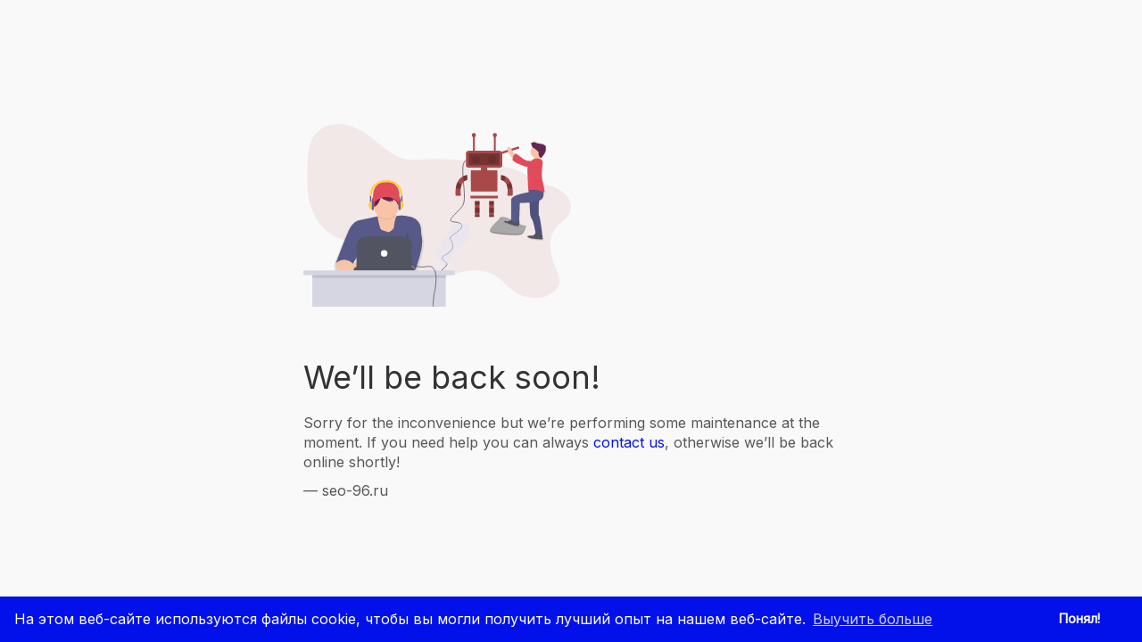

--- FILE ---
content_type: text/html; charset=UTF-8
request_url: https://seo-96.ru/
body_size: 18459
content:
<!DOCTYPE html>
<html>
   <head>
      <title>seo-96.ru - разместите свой контент</title>
      <meta http-equiv="Content-type" content="text/html; charset=UTF-8">
      <meta name="title" content="seo-96.ru - разместите свой контент">
      <meta name="description" content="Задайте интересующий вопрос или разместите свой контент на seo-96.ru и получите отклик.">
      <meta name="keywords" content="seo-96.ru">
      <meta name="viewport" content="width=device-width, initial-scale=1, maximum-scale=1">
      <meta name="pinterest-rich-pin" content="false" />
            <meta name="robots" content="noindex">
      <meta name="googlebot" content="noindex">
                                                                                       <link rel="canonical" href="https://seo-96.ru/" />
            <link rel="shortcut icon" type="image/png" href="https://seo-96.ru/themes/wowonder/img/icon.png"/>
      <link rel="stylesheet" href="https://seo-96.ru/themes/wowonder/stylesheet/general-style-plugins.css?version=4.0.1">
            
     
    
            <script src="//sdk.twilio.com/js/video/releases/2.18.1/twilio-video.min.js"></script>
      <link rel="stylesheet" href="https://seo-96.ru/themes/wowonder/stylesheet/style.css?version=4.0.1">
            <link rel="stylesheet" href="https://seo-96.ru/themes/wowonder/stylesheet/font-awesome-4.7.0/css/font-awesome.min.css?version=4.0.1">
	  
	      
     
      <script src="https://seo-96.ru/themes/wowonder/javascript/jquery-3.1.1.min.js?version=4.0.1"></script>
      <script src="https://cdn.jsdelivr.net/npm/jquery-ui-touch-punch@0.2.3/jquery.ui.touch-punch.min.js?version=4.0.1"></script>

            <link rel="stylesheet" href="https://cdnjs.cloudflare.com/ajax/libs/bootstrap-select/1.12.4/css/bootstrap-select.min.css?version=4.0.1">
      <script src="https://cdnjs.cloudflare.com/ajax/libs/bootstrap-select/1.12.4/js/bootstrap-select.min.js?version=4.0.1"></script>
      	  
	        <link rel="stylesheet" href="https://seo-96.ru/themes/wowonder/stylesheet/leaflet.css?version=4.0.1">
      <script src="https://seo-96.ru/themes/wowonder/javascript/leaflet.js?version=4.0.1"></script>
      
      
              <link rel="stylesheet" href="https://seo-96.ru/themes/wowonder/stylesheet/movies/style.movies.css?version=4.0.1" />
            
                  <link rel="stylesheet" href="https://seo-96.ru/themes/wowonder/player/fluidplayer.min.css?version=4.0.1" type="text/css"/>
      <script src="https://seo-96.ru/themes/wowonder/player/fluidplayer.min.js?version=4.0.1"></script>
            <style>
      /* 

Add here your custom css styles Example: p { text-align: center; color: red; } 

*/
@import url('https://fonts.googleapis.com/css2?family=Inter&display=swap');
/* recoding by insmurfi */
.insmurfi-follow-btn{
    float: right;
    margin-right: 5px;
}
.insmurfi-follow-btn span button svg{
    display: none;
}
.insmurfi-follow-btn span .btn-active{
    background: #93bc58 !important;
    border: 1px solid #93bc58 !important;
}
.insmurfi-follow-btn span button{
    width: 116px !important;
    background: #001AFF !important;
    border: 1px solid #001AFF !important;
    border-radius: 5px !important;
    box-sizing: border-box !important;
}
.insmurfi-follow-btn span button span{
    padding-top: 2px !important;
    height: 28px !important;
}
.insmurfi-comments-btn{
    margin-right: 5px;
    width: 24px;
    height: 24px;
    display: inline-block;
    background: linear-gradient(90deg, #F67950 0%, #F15A29 100%);
    border-radius: 100%;
    padding: 1px;
    position: relative;
}
.insmurfi-comments-btn svg{
    position: absolute;
    left: 22%;
    right: 24.56%;
    top: 32%;
    bottom: 20.56%;
}
.insmurfi-flex{
    display: flex !important;
    align-items: center !important;
}
.stat-item{
    font-weight: 400 !important;
    color: #919191 !important;
    font-size: 13px !important;
}
.donat a:hover{
    text-decoration: none;
}
.insmurfi-username a b{
    font-style: normal !important;
    font-weight: 400 !important;
    font-family: Inter !important;
    color: black;
}
.title .small-text{
    font-family: 'Inter' !important;
    font-style: normal !important;
    font-weight: 300 !important;
    color: #919191 !important;
}
.ajax-time{
    font-family: 'Inter' !important;
    font-style: normal !important;
    font-weight: 300 !important;
    color: #919191 !important;
}
.comment-heading .user-popover a h4{
    font-style: normal !important;
    font-weight: 400 !important;
    font-family: Inter !important;
    color: black;
}
.post-footer{
    background: #F0F4FA !important;
    border: 1px solid #E5E5E5 !important;
}
.post .panel{
    box-shadow: none !important;
}

#fullsize img img{
    background: white !important;
}
@media (max-width: 1285px) and (min-width: 990px){
    .wow_post_prod .wo_store_post_btns{
        display: block;
    }
    .wow_post_prod .wo_store_post_btns .btn{
        width: 90%;
        display: block;
        margin: 0 auto;
    }
}
@media (max-width: 600px) {
    .wow_post_prod .wo_store_post_btns{
        display: block;
    }
    .wow_post_prod .wo_store_post_btns .btn{
        width: 90%;
        display: block;
        margin: 0 auto;
    }
}

@media (max-width: 620px){
    .stat-item{
        font-size: 0 !important;
    }
    /*#filterby-post{*/
    /*    display: flex !important;*/
    /*    align-items: center !important;*/
    /*    flex-wrap: wrap !important;*/
    /*    justify-content: center !important;*/
    /*}*/
    /*#filterby-post li{*/
    /*    width: 33% !important;*/
    /*    margin: 3px 2px;*/
    /*}*/
    #filterby-post .list-group-item:last-child{
        margin-top: 10px !important;
    }
}
      </style>
            <script src="https://cdnjs.cloudflare.com/ajax/libs/html2pdf.js/0.9.2/html2pdf.bundle.js"></script>
      <script src="https://seo-96.ru/themes/wowonder/javascript/qrcode.js"></script>
            <script type="text/javascript">
                  function Wo_Ajax_Requests_File(){
            return "https://seo-96.ru/requests.php"
         }
               function RunLiveAgora(channelName,DIV_ID,token) {
  var agoraAppId = ''; 
  var token = token;

  var client = AgoraRTC.createClient({mode: 'live', codec: 'vp8'}); 
  client.init(agoraAppId, function () {


      client.setClientRole('audience', function() {
    }, function(e) {
    });
    
    client.join(token, channelName, 591897, function(uid) {
    }, function(err) {
    });
    }, function (err) {
    });

    client.on('stream-added', function (evt) {
    var stream = evt.stream;
    var streamId = stream.getId();
    
    client.subscribe(stream, function (err) {
    });
  });
  client.on('stream-subscribed', function (evt) {
    var remoteStream = evt.stream;
    remoteStream.play(DIV_ID);
    $('#player_'+remoteStream.getId()).addClass('embed-responsive-item');
  });
}
      </script>
      <!-- Yandex.Metrika counter -->
<script type="text/javascript" >
   (function(m,e,t,r,i,k,a){m[i]=m[i]||function(){(m[i].a=m[i].a||[]).push(arguments)};
   m[i].l=1*new Date();
   for (var j = 0; j < document.scripts.length; j++) {if (document.scripts[j].src === r) { return; }}
   k=e.createElement(t),a=e.getElementsByTagName(t)[0],k.async=1,k.src=r,a.parentNode.insertBefore(k,a)})
   (window, document, "script", "https://mc.yandex.ru/metrika/tag.js", "ym");

   ym(94684406, "init", {
        clickmap:true,
        trackLinks:true,
        accurateTrackBounce:true,
        webvisor:true
   });
</script>
<noscript><div><img src="https://mc.yandex.ru/watch/94684406" style="position:absolute; left:-9999px;" alt="" /></div></noscript>
<!-- /Yandex.Metrika counter -->      
    <style>
    @font-face {
        font-family: OpenSansLight;
        src: url("https://seo-96.ru/themes/wowonder/fonts/OpenSansLight/OpenSansLight.woff") format("woff");
        font-weight: normal;
    }
    @font-face {
        font-family: OpenSansRegular;
        src: url("https://seo-96.ru/themes/wowonder/fonts/OpenSansRegular/OpenSansRegular.woff") format("woff");
        font-weight: normal;
    }
    @font-face {
        font-family: OpenSansSemiBold;
        src: url("https://seo-96.ru/themes/wowonder/fonts/OpenSansSemiBold/OpenSansSemiBold.woff") format("woff");
        font-weight: normal;
    }
    @font-face {
        font-family: OpenSansBold;
        src: url("https://seo-96.ru/themes/wowonder/fonts/OpenSansBold/OpenSansBold.woff") format("woff");
        font-weight: normal;
    }
    .navbar-default {
        background: #0211ea; border: none;
        height: 46px;
        box-shadow: 0 2px 4px rgba(0, 0, 0, 0.15);
    }
    .round-check input[type="checkbox"]:checked + label:before, .round-check input[type="radio"]:checked + label:before {
        background: #0211ea !important;
    }
    .group-messages-wrapper a{
        color: #0211ea !important;
    }
    ul.profile-completion-bar li.completion-bar div.completion-bar-status {
        background: #0211ea !important;
    }
    .featured-users{
        background: #fff !important;
    }
    .result-bar {
        background: #0211ea !important;
    }
    .featured-users .sidebar-title-back, .featured-users .pro-me-here a {
        color: #444 !important;
    }

    .avtive {
        border-color: #0211ea !important;
    }
    #wo_nw_msg_page .msg_under_hood .mobilerightpane .messages-search-users-form .inner-addon .btn_contr {
        background: #0211ea;
        color: #ffffff;
    }
    #wo_nw_msg_page .msg_under_hood .mobilerightpane .messages-search-users-form .inner-addon button.btn {
        color: #ffffff;
    }
    #wo_nw_msg_page .msg_under_hood .mobilerightpane .messages-search-users-form .inner-addon button.btn:hover {
        background: #ff0000;
    }

    .green-audio-player svg path {
        fill: #0211ea;
    }
    .green-audio-player .slider .gap-progress, .green-audio-player .slider .gap-progress .pin {
        background-color: #0211ea !important;
    }

    .add_as_cont_list label input:checked+div {
        background-color: #0211ea;
        color: #ffffff;
    }

    .barloading {
        background-color: transparent !important;
    }
    .barloading:before {
        background-color: #8dd9ff;
    }
    .left-sidebar ul li a i {
        color: #0211ea !important;
    }
    .cs-loader-inner, .main  {
        color: #0211ea;
    }
    .login input:focus, ul.profile-completion-bar li.completion-bar div.completion-bar-wrapper, .edit_grp_info_modal input.form-control:not(textarea):focus, .verfy_sett_email_phone input.form-control:not(textarea):focus {
        border-color: #0211ea !important;
    }
    .login:not(.loading) button:hover {
        background: #ff0000 !important;
        color: #ffffff;
    }
    .wo_setting_sidebar ul .list-group-item{
        background: #0211ea !important;
    }
    .wo_setting_sidebar ul .list-group-item a{
        color: #ffffff;
    }
    .wo_settings_page .setting-panel input[type=text]:focus, .wo_settings_page .setting-panel input[type=email]:focus, .wo_settings_page .setting-panel input[type=password]:focus, .wo_settings_page .setting-panel select:focus, .wo_settings_page .setting-panel textarea:focus {
        border-color: #03A9F4;
    }

    #search-nearby-users .nearby-users-relationship-collapse li.active .friends_toggle{
        border-color: #0211ea;
    }
    #search-nearby-users .nearby-users-relationship-collapse li.active .friends_toggle:after{
        background: #0211ea;
    }
    .wo_page_hdng_menu > ul li.active a {
        box-shadow: inset 0px -2.5px #0211ea;
    }
    .login button, .postCategory h5, .wo_search_page .nav-tabs li.active a {
        background: #0211ea !important;
        color: #ffffff !important;
    }
    .mejs-controls .mejs-time-rail .mejs-time-current, .mejs-controls .mejs-horizontal-volume-slider .mejs-horizontal-volume-current, .mejs-controls .mejs-volume-button .mejs-volume-slider .mejs-volume-current {
        background-color: #0211ea !important;
        background: #0211ea !important;
        background-image: #0211ea !important;
    }
    .navbar-default .navbar-nav>.open>a, .navbar-default .navbar-nav>.open>a:focus, .navbar-default .navbar-nav>.open>a:hover {
        color: #ffffff !important;
        background-color: #333333 !important;
    }
    .navbar-default .navbar-nav>.active>a, .navbar-default .navbar-nav>.active>a:focus, .navbar-default .navbar-nav>.active>a:hover, .nav-names li:hover {
        color: #ffffff !important;
        background-color: #333333 !important;
    }
    body {
        background-color: #f9f9f9;
    }
    .navbar-default .navbar-nav>li>a {
        color: #ffffff;
        font-size: 13px;
    }
    a.unread-update {
        color: #ffffff !important;
    }
    .btn-main {
        color: #ffffff;
        background-color: #0211ea;
        border-color: #0211ea;
    }
    .btn-main:hover {
        color: #ffffff;
        background-color: #ff0000;
        border-color: #ff0000;
    }
    .wow_pops_head {
        background: #ff0000;
    }
    .btn-main:focus {
        color: #ffffff;
    }
    .active-wonder {
        color: #0211ea;
    }
    .admin-panel .col-md-9 .list-group-item:first-child, .setting-panel .col-md-8 .list-group-item:first-child, .profile-lists .list-group-item:first-child, .col-md-8 .list-group-item:first-child, .col-md-3.custom .list-group-item:first-child, .col-sm-4 .list-group-item:first-child, .col-md-7 .list-group-item:first-child, .col-md-9 .list-group-item:first-child, .red-list .list-group-item:first-child, .active.list-group-item:first-child {
        color: #444;
        background-color: #fcfcfc;
        border-bottom: 1px solid #f1f1f1;
        padding: 18px;
    }
    .admin-panel .col-md-9 .list-group-item:first-child a, .setting-panel .col-md-8 .list-group-item:first-child a, .profile-lists .list-group-item:first-child a, .col-md-8 .list-group-item:first-child a, .col-md-7 .list-group-item:first-child a, .active.list-group-item:first-child a {
        color: #444 !important;
    }
    .list-group-item.black-list.active-list, .red-list.active-list {
        color: #ffffff;
        background-color: #0211ea;
    }
    .list-group-item.black-list {
        background: #0211ea;
    }
    .profile-top-line {
        background-color: #0211ea;
    }
    #bar {
        background-color: #0211ea;
    }
    .list-group-item.black-list a{
        color: #ffffff;
    }
    .list-group-item.black-list.active-list a{
        color: #0211ea;
    }
    .main-color, .small-text a {
        color: #0211ea !important;
    }
    .nav-tabs>li.active>a, .nav-tabs>li.active>a:focus, .nav-tabs>li.active>a:hover {
        color: #ffffff;
        cursor: default;
        color: #0211ea;
        border-bottom: 1px solid #0211ea;
        background-color: transparent
    }
    .btn-active {
        color: #ffffff;
        background: #0211ea;
        outline: none;
        border: 1px solid #0211ea    }
    .btn-active:hover, .btn-active:focus {
        border: 1px solid #ff0000;
        color: #ffffff;
        background: #ff0000;
    }
    .btn-active-color:hover {
        background: #ff0000;
    }
    .chat-tab .online-toggle-hdr, .wow_thread_head {
        background: #0211ea;
        color: #ffffff;
    }
    .chat-tab .online-toggle-hdr a {
        color: #ffffff;
    }
    .profile-style .user-follow-button button.btn-active, .btn-login, .btn-register {
        background: #0211ea;
        color: #ffffff;
    }
    .profile-style .user-follow-button button.btn-active:hover, .btn-login:hover, .btn-login:focus, .btn-register:hover, .btn-register:focus {
        color: #ffffff;
        background: #ff0000;
    }
    .panel-login>.panel-heading a.active {
        color: #0211ea;
        font-size: 18px;
    }
    .hash {
        color: #0211ea;
    }
    .message-text .hash {
        color: #fff !important;
    }
    .search-container .search-input {
        color: #ffffff !important;
        background: #0f1110 !important;
    }
    .chat-messages-wrapper .outgoing .message-text {
        background: #0211ea;
        color: #ffffff;
    }
    .normal-container {
        width: 100%;
        height: 100%;
        margin-top: 15px;
    }
    .active.fa-thumbs-up {
        color: #0211ea;
    }
    .api-ex-urls {
        background-color: #0211ea; color: #ffffff;
    }
    .user-username {
        color: #0211ea;
    }
    .upload-image {
        border: 3px dashed #0211ea;
    }
    .events-tab-list li { background-color: #0211ea; }
    .events-tab-list li:hover { background-color: #0211ea; }
    .active-e-tab { background-color: #0211ea !important; }
    .main { color: #0211ea !important; }
    .events-list-dropup-menu ul li a:hover { background: #0211ea; }
    .usr-offline { color: #0211ea; }
    .blog-dd-ul li span:hover, .blog-dd-ul li a:hover { background: #0211ea !important; }
    .blog_publ {background: #0211ea ; border: 1px solid #0211ea ; }
    .slide-film-desc:hover, .movies-top-breadcrumb li:hover, .movies-top-breadcrumb li a:hover{
        color: #0211ea !important;
    }
    .movies h3.latest-movies, h3.recommended-movies {
        border-left: 3px solid  #0211ea;
    }

    .wo_user_profile .user-bottom-nav li .menuactive {
        border-bottom: 2px solid #0211ea;
        color:#0211ea;
    }
    .ads-navbar-wrapper ul li a.active {
        border-color: #0211ea;
    }
    .ads_mini_wallet, .wo_page_hdng_innr span {
        background-color: #0211ea;
        color: #ffffff;
    }
    .btn-loading:after {
        background-color: #0211ea;
    }
    .wow_pub_privacy_menu li label input[type="radio"]:checked+span {
        background-color: #0211ea;color: #ffffff;
    }
    .order_by ul li.active a {background: #0211ea !important;color: #ffffff !important;}


    
    
    #welcomeheader .mdbtn:hover{background-color: #ffffff;color: #0211ea;border-color: #ffffff;}

    .post .panel.active_shadow {
        box-shadow: 0 0 0 1.5px #0211ea !important;
    }

    .ui-widget-header .ui-state-default, .wo_adv_search_filter_side .ui-slider .ui-slider-range, .wo_adv_search_filter_side .ui-slider .ui-slider-handle {
        background-color: #0211ea;
    }
        .reaction-1::before {
        content: "Нравится";
    }
        .reaction-2::before {
        content: "Люблю";
    }
        .reaction-3::before {
        content: "Хаха";
    }
        .reaction-4::before {
        content: "Вау";
    }
        .reaction-5::before {
        content: "Грустный";
    }
        .reaction-6::before {
        content: "Сердитый";
    }
        /*.reaction-like::before {
        content: "Нравится";
}
.reaction-love::before {
    content: "Люблю";
}
.reaction-haha::before {
    content: "Хаха";
}
.reaction-wow::before {
    content: "Вау";
}
.reaction-sad::before {
    content: "Грустный";
}
.reaction-angry::before {
    content: "Сердитый";
}*/

    .navbar-default .dropdown-menu.ani-acc-menu >li>a:hover {
        color: #ffffff;background-color: #0211ea;
    }
    #wo_nw_msg_page .msg_under_hood .mobilerightpane .messages-search-users-form .wo_msg_tabs li.active a, .text-sender-container .msg_usr_info_top_list .msg_usr_cht_opts_btns > span:hover, .text-sender-container .msg_usr_info_top_list .msg_usr_cht_usr_data a:hover, .wo_chat_tabs li.active a {
        color: #0211ea;
    }
    .text-sender-container .outgoing .message-model .message {background-color: #0211ea;color: #ffffff;}
    .text-sender-container .outgoing .message-model .message p, .text-sender-container .outgoing .message-model .message a {color: #ffffff;}

        #filterby-post li {
        width: 16.5%;
    }
        #notification-popup {
        position: fixed;
        left: 20px;
        width: 300px;
        bottom: 20px;
        z-index: 10000;
    }
    #notification-popup .notifications-popup-list:empty {
        padding: 0;
    }
    #notification-popup .notifications-popup-list {
        position: relative;
        background:  #333333 !important;
        border-radius: 10px;
        padding: 6px;
        width: 100%;
        margin-bottom: 10px;
        z-index: 10000;
        box-shadow: 0 2px 4px rgb(0 0 0 / 10%);
    }
    #notification-popup .notifications-popup-list, #notification-popup .notifications-popup-list a, #notification-popup .notifications-popup-list .main-color, #notification-popup .notifications-popup-list svg, #notification-popup .notifications-popup-list .notification-text, #notification-popup .notifications-popup-list .notification-time {
        color: #ffffff !important;
    }
    #notification-popup .notifications-popup-list .notification-list {
        border-radius: 10px;
    }
    #notification-popup .notifications-popup-list .notification-list:hover {
        background: rgba(255, 255, 255, 0.1);
    }
</style>    
    
                    <script crossorigin="anonymous" src="https://connect.facebook.net/en_US/sdk.js"></script>

    <script src="https://seo-96.ru/themes/wowonder/javascript/socket.io.js"></script>
      <script>
      let nodejs_system = "0";
      let socket = null
      let groupChatListener = {}
      $(()=>{
              });
      </script>
              <script src="https://seo-96.ru/themes/wowonder/javascript/bootstrap-tagsinput-latest/src/bootstrap-tagsinput.js"></script>
      	  
	  	
	<script src="https://unpkg.com/flickity@2/dist/flickity.pkgd.min.js"></script>
        <link rel="stylesheet" href="https://seo-96.ru/themes/wowonder/javascript/green-audio-player/green-audio-player.css?version=4.0.1" />
      <script src="https://seo-96.ru/themes/wowonder/javascript/green-audio-player/green-audio-player.js?version=4.0.1"></script>
   </head>
   
   <body >
      <input type="hidden" id="get_no_posts_name" value="Нет постов для отображения">
        <div id="focus-overlay"></div>
      <input type="hidden" class="seen_stories_users_ids" value="">
      <input type="hidden" class="main_session" value="9f0f6b4c5f8daaefd372">
                  <div class="content-container container" style="">
         <div class="ad-placement-header-footer">
                     </div>
         <div id="contnet"><style>
.content-container {
	margin: 0;width: 100%;height: 100%;padding: 0;
}
article {
	display: -webkit-box;
    display: -moz-box;
    display: -ms-flexbox;
    display: -webkit-box;
    display: flex;
    -webkit-flex-direction: column;
    flex-direction: column;
    min-height: calc(100vh - 20px);
    position: relative;
    width: 100%;font-family: "Roboto", sans-serif;
}
article:before, article:after {
    -webkit-box-flex: 1;
    box-flex: 1;
    -webkit-flex-grow: 1;
    flex-grow: 1;
    content: '';
    display: block;
    height: 24px;
}
article > div {
	margin: auto;
	width: 100%;
	max-width: 600px;
}
article > div img {
	width: 300px;
}
article > div h1 {
	margin: 60px 0 20px;
    font-weight: 400;
}
article > div p {
	margin: 10px 0 0;
    font-size: 16px;
    color: rgba(0, 0, 0, 0.65);
}

@media(max-width:990px){
footer .footer-wrapper{display:none !important;}
}
</style>
<article>
	<div>
		<img src="https://seo-96.ru/themes/wowonder/img/firmware.svg" />
		<h1>We’ll be back soon!</h1>
		<p>Sorry for the inconvenience but we&rsquo;re performing some maintenance at the moment. If you need help you can always <a class="main" href="mailto:qna.itumnik@itumnik.ru">contact us</a>, otherwise we&rsquo;ll be back online shortly!</p>
		<p>&mdash; seo-96.ru</p>
	</div>
</article></div>
                  <footer>
            <div class="page-margin">
	<div class="footer-wrapper">
		<hr>
		<div class="footer-powered">
			<p>
				© 2026 seo-96.ru			</p>
			<ul class="list-inline">
				<li><a href="https://seo-96.ru" data-ajax="?link1=home">Главная</a></li>
				<li><a href="https://seo-96.ru/terms/about-us" data-ajax="?link1=terms&type=about-us">О нас</a></li>
				<li><a href="https://seo-96.ru/contact-us" data-ajax="?link1=contact-us">Контакты</a></li>
				<li><a href="https://seo-96.ru/terms/privacy-policy" data-ajax="?link1=terms&type=privacy-policy">Политика</a></li>
				<li><a href="https://seo-96.ru/terms/terms" data-ajax="?link1=terms&type=terms">Условия</a></li>
								
															</ul>
			<span class="lang_selct dropup">
				<a href="#" class="dropdown-toggle" data-toggle="dropdown" aria-haspopup="true" aria-expanded="true">
					<svg height="24" viewBox="0 0 24 24" width="24" xmlns="http://www.w3.org/2000/svg"><path fill="currentColor" d="M17.9,17.39C17.64,16.59 16.89,16 16,16H15V13A1,1 0 0,0 14,12H8V10H10A1,1 0 0,0 11,9V7H13A2,2 0 0,0 15,5V4.59C17.93,5.77 20,8.64 20,12C20,14.08 19.2,15.97 17.9,17.39M11,19.93C7.05,19.44 4,16.08 4,12C4,11.38 4.08,10.78 4.21,10.21L9,15V16A2,2 0 0,0 11,18M12,2A10,10 0 0,0 2,12A10,10 0 0,0 12,22A10,10 0 0,0 22,12A10,10 0 0,0 12,2Z" /></svg> Язык				</a>
				<ul class="dropdown-menu dropdown-menu-right wow_lang_select_menu">
											<li class="language_select"><a href="?lang=english" rel="nofollow" class="English">English</a></li>
											<li class="language_select"><a href="?lang=arabic" rel="nofollow" class="Arabic">Arabic</a></li>
											<li class="language_select"><a href="?lang=dutch" rel="nofollow" class="Dutch">Dutch</a></li>
											<li class="language_select"><a href="?lang=french" rel="nofollow" class="French">French</a></li>
											<li class="language_select"><a href="?lang=german" rel="nofollow" class="German">German</a></li>
											<li class="language_select"><a href="?lang=italian" rel="nofollow" class="Italian">Italian</a></li>
											<li class="language_select"><a href="?lang=portuguese" rel="nofollow" class="Portuguese">Portuguese</a></li>
											<li class="language_select"><a href="?lang=russian" rel="nofollow" class="Russian">Russian</a></li>
											<li class="language_select"><a href="?lang=spanish" rel="nofollow" class="Spanish">Spanish</a></li>
											<li class="language_select"><a href="?lang=turkish" rel="nofollow" class="Turkish">Turkish</a></li>
									</ul>
			</span>
		</div>
		<div class="clear"></div>
	</div>
</div>         </footer>
         <div class="second-footer" style="display: none; ">
            <div class="page-margin">
	<div class="footer-wrapper">
		<hr>
		<div class="footer-powered">
			<p>
				© 2026 seo-96.ru			</p>
			<ul class="list-inline">
				<li><a href="https://seo-96.ru" data-ajax="?link1=home">Главная</a></li>
				<li><a href="https://seo-96.ru/terms/about-us" data-ajax="?link1=terms&type=about-us">О нас</a></li>
				<li><a href="https://seo-96.ru/contact-us" data-ajax="?link1=contact-us">Контакты</a></li>
				<li><a href="https://seo-96.ru/terms/privacy-policy" data-ajax="?link1=terms&type=privacy-policy">Политика</a></li>
				<li><a href="https://seo-96.ru/terms/terms" data-ajax="?link1=terms&type=terms">Условия</a></li>
								
															</ul>
			<span class="lang_selct dropup">
				<a href="#" class="dropdown-toggle" data-toggle="dropdown" aria-haspopup="true" aria-expanded="true">
					<svg height="24" viewBox="0 0 24 24" width="24" xmlns="http://www.w3.org/2000/svg"><path fill="currentColor" d="M17.9,17.39C17.64,16.59 16.89,16 16,16H15V13A1,1 0 0,0 14,12H8V10H10A1,1 0 0,0 11,9V7H13A2,2 0 0,0 15,5V4.59C17.93,5.77 20,8.64 20,12C20,14.08 19.2,15.97 17.9,17.39M11,19.93C7.05,19.44 4,16.08 4,12C4,11.38 4.08,10.78 4.21,10.21L9,15V16A2,2 0 0,0 11,18M12,2A10,10 0 0,0 2,12A10,10 0 0,0 12,22A10,10 0 0,0 22,12A10,10 0 0,0 12,2Z" /></svg> Язык				</a>
				<ul class="dropdown-menu dropdown-menu-right wow_lang_select_menu">
											<li class="language_select"><a href="?lang=english" rel="nofollow" class="English">English</a></li>
											<li class="language_select"><a href="?lang=arabic" rel="nofollow" class="Arabic">Arabic</a></li>
											<li class="language_select"><a href="?lang=dutch" rel="nofollow" class="Dutch">Dutch</a></li>
											<li class="language_select"><a href="?lang=french" rel="nofollow" class="French">French</a></li>
											<li class="language_select"><a href="?lang=german" rel="nofollow" class="German">German</a></li>
											<li class="language_select"><a href="?lang=italian" rel="nofollow" class="Italian">Italian</a></li>
											<li class="language_select"><a href="?lang=portuguese" rel="nofollow" class="Portuguese">Portuguese</a></li>
											<li class="language_select"><a href="?lang=russian" rel="nofollow" class="Russian">Russian</a></li>
											<li class="language_select"><a href="?lang=spanish" rel="nofollow" class="Spanish">Spanish</a></li>
											<li class="language_select"><a href="?lang=turkish" rel="nofollow" class="Turkish">Turkish</a></li>
									</ul>
			</span>
		</div>
		<div class="clear"></div>
	</div>
</div>         </div>
         <div class="extra">
                     </div>
      </div>
      <!-- Load modal alerts -->
    <div class="modal fade in" id="comment_report_box" role="dialog">
    <div class="modal-dialog wow_mat_mdl">
    
      <div class="modal-content">
        <p class="wo_error_messages">
          <svg xmlns="http://www.w3.org/2000/svg" x="0px" y="0px" viewBox="0 0 496.158 496.158" xml:space="preserve"> <path style="fill:#32BEA6;" d="M496.158,248.085c0-137.021-111.07-248.082-248.076-248.082C111.07,0.003,0,111.063,0,248.085 c0,137.002,111.07,248.07,248.082,248.07C385.088,496.155,496.158,385.087,496.158,248.085z"/> <path style="fill:#FFFFFF;" d="M384.673,164.968c-5.84-15.059-17.74-12.682-30.635-10.127c-7.701,1.605-41.953,11.631-96.148,68.777 c-22.49,23.717-37.326,42.625-47.094,57.045c-5.967-7.326-12.803-15.164-19.982-22.346c-22.078-22.072-46.699-37.23-47.734-37.867 c-10.332-6.316-23.82-3.066-30.154,7.258c-6.326,10.324-3.086,23.834,7.23,30.174c0.211,0.133,21.354,13.205,39.619,31.475 c18.627,18.629,35.504,43.822,35.67,44.066c4.109,6.178,11.008,9.783,18.266,9.783c1.246,0,2.504-0.105,3.756-0.322 c8.566-1.488,15.447-7.893,17.545-16.332c0.053-0.203,8.756-24.256,54.73-72.727c37.029-39.053,61.723-51.465,70.279-54.908 c0.082-0.014,0.141-0.02,0.252-0.043c-0.041,0.01,0.277-0.137,0.793-0.369c1.469-0.551,2.256-0.762,2.301-0.773 c-0.422,0.105-0.641,0.131-0.641,0.131l-0.014-0.076c3.959-1.727,11.371-4.916,11.533-4.984 C385.405,188.218,389.034,176.214,384.673,164.968z"/></svg>
          <span class="msg">Комментарий успешно передан.</span>
        </p>
      </div>
      
    </div>
</div>

<div class="modal fade in" id="post-shared" role="dialog">
    <div class="modal-dialog wow_mat_mdl">
    
      <div class="modal-content">
        <p class="wo_error_messages">
          <svg xmlns="http://www.w3.org/2000/svg" x="0px" y="0px" viewBox="0 0 496.158 496.158" xml:space="preserve"> <path style="fill:#32BEA6;" d="M496.158,248.085c0-137.021-111.07-248.082-248.076-248.082C111.07,0.003,0,111.063,0,248.085 c0,137.002,111.07,248.07,248.082,248.07C385.088,496.155,496.158,385.087,496.158,248.085z"/> <path style="fill:#FFFFFF;" d="M384.673,164.968c-5.84-15.059-17.74-12.682-30.635-10.127c-7.701,1.605-41.953,11.631-96.148,68.777 c-22.49,23.717-37.326,42.625-47.094,57.045c-5.967-7.326-12.803-15.164-19.982-22.346c-22.078-22.072-46.699-37.23-47.734-37.867 c-10.332-6.316-23.82-3.066-30.154,7.258c-6.326,10.324-3.086,23.834,7.23,30.174c0.211,0.133,21.354,13.205,39.619,31.475 c18.627,18.629,35.504,43.822,35.67,44.066c4.109,6.178,11.008,9.783,18.266,9.783c1.246,0,2.504-0.105,3.756-0.322 c8.566-1.488,15.447-7.893,17.545-16.332c0.053-0.203,8.756-24.256,54.73-72.727c37.029-39.053,61.723-51.465,70.279-54.908 c0.082-0.014,0.141-0.02,0.252-0.043c-0.041,0.01,0.277-0.137,0.793-0.369c1.469-0.551,2.256-0.762,2.301-0.773 c-0.422,0.105-0.641,0.131-0.641,0.131l-0.014-0.076c3.959-1.727,11.371-4.916,11.533-4.984 C385.405,188.218,389.034,176.214,384.673,164.968z"/></svg>
          Сообщение было успешно добавлено на ваш график!        </p>
      </div>
      
    </div>
</div>
<div class="modal fade in" id="modal-alert" role="dialog">
    <div class="modal-dialog wow_mat_mdl">
      <div class="modal-content">
        <p class="wo_error_messages">
          <svg enable-background="new 0 0 64 64" height="512" viewBox="0 0 64 64" width="512" xmlns="http://www.w3.org/2000/svg"><g id="Icons"><g><g><path d="m32 58c-14.359 0-26-11.641-26-26 0-14.359 11.641-26 26-26 14.359 0 26 11.641 26 26 0 14.359-11.641 26-26 26z" fill="#fa6450"/></g><g><path d="m10 32c0-13.686 10.576-24.894 24-25.916-.661-.05-1.326-.084-2-.084-14.359 0-26 11.641-26 26 0 14.359 11.641 26 26 26 .674 0 1.339-.034 2-.084-13.424-1.022-24-12.23-24-25.916z" fill="#dc4632"/></g><g><path d="m32 38c-2.209 0-4-1.791-4-4v-16c0-2.209 1.791-4 4-4 2.209 0 4 1.791 4 4v16c0 2.209-1.791 4-4 4z" fill="#f0f0f0"/></g><g><path d="m32 50c-2.209 0-4-1.791-4-4 0-2.209 1.791-4 4-4 2.209 0 4 1.791 4 4 0 2.209-1.791 4-4 4z" fill="#f0f0f0"/></g></g></g></svg>
          <span id="modal-alert-msg">
            Вы достигли своего предела 50000000000000000 друзей!          </span>
        </p>
      </div>
    </div>
</div>
<div class="modal fade in" id="invalid_file" role="dialog">
    <div class="modal-dialog wow_mat_mdl">
    
      <div class="modal-content">
        <p class="wo_error_messages">
          <svg enable-background="new 0 0 64 64" height="512" viewBox="0 0 64 64" width="512" xmlns="http://www.w3.org/2000/svg"><g id="Icons"><g><g><path d="m32 58c-14.359 0-26-11.641-26-26 0-14.359 11.641-26 26-26 14.359 0 26 11.641 26 26 0 14.359-11.641 26-26 26z" fill="#fa6450"/></g><g><path d="m10 32c0-13.686 10.576-24.894 24-25.916-.661-.05-1.326-.084-2-.084-14.359 0-26 11.641-26 26 0 14.359 11.641 26 26 26 .674 0 1.339-.034 2-.084-13.424-1.022-24-12.23-24-25.916z" fill="#dc4632"/></g><g><path d="m32 38c-2.209 0-4-1.791-4-4v-16c0-2.209 1.791-4 4-4 2.209 0 4 1.791 4 4v16c0 2.209-1.791 4-4 4z" fill="#f0f0f0"/></g><g><path d="m32 50c-2.209 0-4-1.791-4-4 0-2.209 1.791-4 4-4 2.209 0 4 1.791 4 4 0 2.209-1.791 4-4 4z" fill="#f0f0f0"/></g></g></g></svg>
          Ошибка размера файла: файл превышает допустимый предел (9 GB) и не может быть загружен.        </p>
      </div>
      
    </div>
</div>
<div class="modal fade in" id="ffmpeg_file" role="dialog">
    <div class="modal-dialog wow_mat_mdl">
    
      <div class="modal-content">
        <p style="text-align: center;padding: 30px 20px;font-size: 16px;margin: 0;background: linear-gradient(rgb(244 67 54 / 10%), transparent);">
          <svg xmlns="http://www.w3.org/2000/svg" height="100px" viewBox="0 0 512 512" width="100px" class="main" style="display: block;margin: 0 auto 30px;"><g fill="currentColor" opacity="0.6"><path d="m71.072 303.9a189.244 189.244 0 0 0 66.661 97.518 186.451 186.451 0 0 0 114.189 38.582c103.707 0 188.078-84.284 188.078-187.884a185.963 185.963 0 0 0 -38.974-114.534 189.368 189.368 0 0 0 -98.448-66.463 24 24 0 1 1 12.883-46.238 237.668 237.668 0 0 1 123.578 83.392 235.9 235.9 0 0 1 -187.117 379.727 234.064 234.064 0 0 1 -143.342-48.444 237.546 237.546 0 0 1 -83.652-122.438z"/><circle cx="200" cy="48" r="24"/><circle cx="56" cy="192" r="24"/><circle cx="109" cy="101" r="24"/></g><path d="m48 480a24 24 0 0 1 -24-24v-144a24 24 0 0 1 29.206-23.429l144 32a24 24 0 1 1 -10.412 46.858l-114.794-25.51v114.081a24 24 0 0 1 -24 24z" fill="currentColor"/></svg>
          Ваше видео обрабатывается, мы сообщим вам, когда он будет готов к просмотру.        </p>
      </div>
      
    </div>
</div>
<div class="modal fade in" id="file_not_supported" role="dialog">
    <div class="modal-dialog wow_mat_mdl">
    
      <div class="modal-content">
        <p class="wo_error_messages">
          <svg enable-background="new 0 0 64 64" height="512" viewBox="0 0 64 64" width="512" xmlns="http://www.w3.org/2000/svg"><g id="Icons"><g><g><path d="m32 58c-14.359 0-26-11.641-26-26 0-14.359 11.641-26 26-26 14.359 0 26 11.641 26 26 0 14.359-11.641 26-26 26z" fill="#fa6450"/></g><g><path d="m10 32c0-13.686 10.576-24.894 24-25.916-.661-.05-1.326-.084-2-.084-14.359 0-26 11.641-26 26 0 14.359 11.641 26 26 26 .674 0 1.339-.034 2-.084-13.424-1.022-24-12.23-24-25.916z" fill="#dc4632"/></g><g><path d="m32 38c-2.209 0-4-1.791-4-4v-16c0-2.209 1.791-4 4-4 2.209 0 4 1.791 4 4v16c0 2.209-1.791 4-4 4z" fill="#f0f0f0"/></g><g><path d="m32 50c-2.209 0-4-1.791-4-4 0-2.209 1.791-4 4-4 2.209 0 4 1.791 4 4 0 2.209-1.791 4-4 4z" fill="#f0f0f0"/></g></g></g></svg>
          Не удалось загрузить файл. Этот тип файла не поддерживается.        </p>
      </div>
      
    </div>
</div>
<div class="modal fade" id="modal_light_box" role="dialog">
	<button type="button" class="close comm_mod_img_close" data-dismiss="modal" aria-label="Close"><svg xmlns="http://www.w3.org/2000/svg" width="24" height="24" viewBox="0 0 24 24" fill="none" stroke="currentColor" stroke-width="2" stroke-linecap="round" stroke-linejoin="round" class="feather feather-x"><line x1="18" y1="6" x2="6" y2="18"></line><line x1="6" y1="6" x2="18" y2="18"></line></svg></button>
  <div class="modal-dialog" >
    <div class="modal-content">              
      <div class="modal-body" style="padding: 0;">
        <img  class="image" style="width: 100%;" >
      </div>
    </div>
  </div>
</div>
<div class="modal fade in" id="adult_image_file" role="dialog">
    <div class="modal-dialog wow_mat_mdl">
    
      <div class="modal-content">
        <p class="wo_error_messages">
          <svg enable-background="new 0 0 64 64" height="512" viewBox="0 0 64 64" width="512" xmlns="http://www.w3.org/2000/svg"><g id="Icons"><g><g><path d="m32 58c-14.359 0-26-11.641-26-26 0-14.359 11.641-26 26-26 14.359 0 26 11.641 26 26 0 14.359-11.641 26-26 26z" fill="#fa6450"/></g><g><path d="m10 32c0-13.686 10.576-24.894 24-25.916-.661-.05-1.326-.084-2-.084-14.359 0-26 11.641-26 26 0 14.359 11.641 26 26 26 .674 0 1.339-.034 2-.084-13.424-1.022-24-12.23-24-25.916z" fill="#dc4632"/></g><g><path d="m32 38c-2.209 0-4-1.791-4-4v-16c0-2.209 1.791-4 4-4 2.209 0 4 1.791 4 4v16c0 2.209-1.791 4-4 4z" fill="#f0f0f0"/></g><g><path d="m32 50c-2.209 0-4-1.791-4-4 0-2.209 1.791-4 4-4 2.209 0 4 1.791 4 4 0 2.209-1.791 4-4 4z" fill="#f0f0f0"/></g></g></g></svg>
          Мы обнаружили контент для взрослых на загруженном вами изображении, поэтому мы отклонили процесс загрузки.        </p>
      </div>
      
    </div>
</div>
<div class="modal fade" id="share_post_on_group" role="dialog">
  <div class="modal-dialog modal-sm">
    <div class="modal-content">
      <div class="modal-header">
        <button type="button" class="close" data-dismiss="modal" aria-label="Close"><span aria-hidden="true"><svg xmlns="http://www.w3.org/2000/svg" width="24" height="24" viewBox="0 0 24 24" fill="none" stroke="currentColor" stroke-width="2" stroke-linecap="round" stroke-linejoin="round" class="feather feather-x"><line x1="18" y1="6" x2="6" y2="18"></line><line x1="6" y1="6" x2="18" y2="18"></line></svg></span></button>
        <h4 class="modal-title">
          Поделиться постом в группе        </h4>
      </div>
      <form id="share_post_on_group_form" class="share_post_on_group_form" method="POST">
        <div class="modal-body">
          <div id="share_post_on_group_form_alert"></div>
          <div class="form-group input-group">
            <span class="input-group-addon pointer">
              <svg xmlns="http://www.w3.org/2000/svg" class="feather" width="24" height="24" viewBox="0 0 24 24" fill="none" stroke="currentColor" stroke-width="2" stroke-linecap="round" stroke-linejoin="round" style="color:#03A9F4;"><rect x="3" y="3" width="7" height="7"></rect><rect x="14" y="3" width="7" height="7"></rect><rect x="14" y="14" width="7" height="7"></rect><rect x="3" y="14" width="7" height="7"></rect></svg>
            </span>
            <input onkeydown="SearchFor(this,'group')" type="text" class="form-control" name="name" placeholder="Пожалуйста, напишите название группы">
            <input type="hidden" id="SearchForInputGroup" name="group_id">
            <input type="hidden" id="SearchForInputPostId" name="post_id">
          </div>
        </div>
        <div class="modal-footer">
          <div class="ball-pulse"><div></div><div></div><div></div></div>
          <button id="share_post_on_group_form_btn" type="button" class="btn btn-main">
            Поделиться          </button>
        </div>
      </form>
    </div>
  </div>
</div>
<div class="modal fade" id="share_post_on_page" role="dialog">
  <div class="modal-dialog modal-sm">
    <div class="modal-content">
      <div class="modal-header">
        <button type="button" class="close" data-dismiss="modal" aria-label="Close"><span aria-hidden="true"><svg xmlns="http://www.w3.org/2000/svg" width="24" height="24" viewBox="0 0 24 24" fill="none" stroke="currentColor" stroke-width="2" stroke-linecap="round" stroke-linejoin="round" class="feather feather-x"><line x1="18" y1="6" x2="6" y2="18"></line><line x1="6" y1="6" x2="18" y2="18"></line></svg></span></button>
        <h4 class="modal-title">
          Поделиться на странице        </h4>
      </div>
      <form id="share_post_on_page_form" class="share_post_on_page_form" method="POST">
        <div class="modal-body">
          <div id="share_post_on_page_form_alert"></div>
          <div class="form-group input-group">
            <span class="input-group-addon pointer">
              <svg xmlns="http://www.w3.org/2000/svg" class="feather" width="24" height="24" viewBox="0 0 24 24" fill="none" stroke="currentColor" stroke-width="2" stroke-linecap="round" stroke-linejoin="round" style="color:#f79f58;"><path d="M4 15s1-1 4-1 5 2 8 2 4-1 4-1V3s-1 1-4 1-5-2-8-2-4 1-4 1z"></path><line x1="4" y1="22" x2="4" y2="15"></line></svg>
            </span>
            <input onkeydown="SearchFor(this,'page')" type="text" class="form-control" name="name" placeholder="Пожалуйста, введите название страницы">
            <input type="hidden" id="SearchForInputPage" name="page_id">
            <input type="hidden" id="SearchForInputPostIdPage" name="post_id">
          </div>
        </div>
        <div class="modal-footer">
          <div class="ball-pulse"><div></div><div></div><div></div></div>
          <button id="share_post_on_page_form_btn" type="button" class="btn btn-main">
            Поделиться          </button>
        </div>
      </form>
    </div>
  </div>
</div>
<div class="modal fade" id="share_post_on_user" role="dialog">
  <div class="modal-dialog modal-sm">
    <div class="modal-content">
      <div class="modal-header">
        <button type="button" class="close" data-dismiss="modal" aria-label="Close"><span aria-hidden="true"><svg xmlns="http://www.w3.org/2000/svg" width="24" height="24" viewBox="0 0 24 24" fill="none" stroke="currentColor" stroke-width="2" stroke-linecap="round" stroke-linejoin="round" class="feather feather-x"><line x1="18" y1="6" x2="6" y2="18"></line><line x1="6" y1="6" x2="18" y2="18"></line></svg></span></button>
        <h4 class="modal-title">
          Поделиться с пользователем        </h4>
      </div>
      <form id="share_post_on_page_form" class="share_post_on_user_form" method="POST">
        <div class="modal-body">
          <div id="share_post_on_user_form_alert"></div>
          <div class="form-group input-group">
            <span class="input-group-addon pointer">
              <svg xmlns="http://www.w3.org/2000/svg" width="24" height="24" viewBox="0 0 24 24" fill="none" stroke="currentColor" stroke-width="2" stroke-linecap="round" stroke-linejoin="round" class="feather feather-share" style="margin-top: -4px;width: 19px;height: 19px;"><path d="M4 12v8a2 2 0 0 0 2 2h12a2 2 0 0 0 2-2v-8"></path><polyline points="16 6 12 2 8 6"></polyline><line x1="12" y1="2" x2="12" y2="15"></line></svg>
            </span>
            <input onkeydown="SearchFor(this,'user')" type="text" class="form-control" name="name" placeholder="Имя пользователя">
            <input type="hidden" id="SearchForInputUser" name="user_id">
            <input type="hidden" id="SearchForInputUserPostId" name="post_id">
          </div>
        </div>
        <div class="modal-footer">
          <div class="ball-pulse"><div></div><div></div><div></div></div>
          <button id="share_post_on_user_form_btn" type="button" class="btn btn-main">
            Поделиться          </button>
        </div>
      </form>
    </div>
  </div>
</div>


<div class="modal fade sun_modal" id="views-info-modal" role="dialog">
	<div class="modal-dialog">
		<div class="modal-content">
			<div class="modal-header">
				<button type="button" class="close" data-dismiss="modal" aria-label="Close"><span aria-hidden="true"><svg xmlns="http://www.w3.org/2000/svg" width="24" height="24" viewBox="0 0 24 24" fill="none" stroke="currentColor" stroke-width="2" stroke-linecap="round" stroke-linejoin="round" class="feather feather-x"><line x1="18" y1="6" x2="6" y2="18"></line><line x1="6" y1="6" x2="18" y2="18"></line></svg></span></button>
				<h4 class="modal-title"><span id="views_info_title"></span></h4>
			</div>
			<div class="modal-body">
				<div id="views_info" class="wo_react_ursrs_list"></div>
				<div class="clearfix"></div>
				<div id="views_info_load" style="display: none;">
					<div class="load-more views_info_load_ wo_react_ursrs_list_lod_mor">
						<button class="btn btn-default text-center views_info_load_more" data-type="" post-id="" table-type="" onclick="Wo_LoadViewsInfo(this);"><span id="load_more_info_btn">Показать еще</span>
						</button>
					</div>
				</div>
			</div>
		</div>
	</div>
</div>

<div class="modal fade sun_modal" id="users-reacted-modal" role="dialog">
	<div class="modal-dialog">
		<div class="modal-content">
			<div class="modal-header">
				<button type="button" class="close" data-dismiss="modal" aria-label="Close"><span aria-hidden="true"><svg xmlns="http://www.w3.org/2000/svg" width="24" height="24" viewBox="0 0 24 24" fill="none" stroke="currentColor" stroke-width="2" stroke-linecap="round" stroke-linejoin="round" class="feather feather-x"><line x1="18" y1="6" x2="6" y2="18"></line><line x1="6" y1="6" x2="18" y2="18"></line></svg></span></button>
				<h4 class="modal-title">
					<div class="who_react_modal">

                             <span class="how_reacted like-btn-like pointer" id="_post333" onclick="Wo_LoadReactedUsers(1);">
                                    <div class="inline_post_emoji no_anim"><div class="reaction"><img src="https://seo-96.ru/upload/photos/2022/11/QsSFWjo7ahqVBpGr9mef_08_e974ca53d77cfda0e795a765dfad3705_image.gif"></div></div>
                                  </span>
                             <span class="how_reacted like-btn-like pointer" id="_post333" onclick="Wo_LoadReactedUsers(2);">
                                    <div class="inline_post_emoji no_anim"><div class="reaction"><img src="https://seo-96.ru/upload/photos/2022/11/UHscwTp3tS3MPGdK63hM_08_140ac4f5c360461400483275712b3a7e_image.gif"></div></div>
                                  </span>
                             <span class="how_reacted like-btn-like pointer" id="_post333" onclick="Wo_LoadReactedUsers(3);">
                                    <div class="inline_post_emoji no_anim"><div class="reaction"><img src="https://seo-96.ru/upload/photos/2022/11/XfMmfGSiXbsdprazL8ce_08_083d5eda3d376171633306b24a61c78d_image.gif"></div></div>
                                  </span>
                             <span class="how_reacted like-btn-like pointer" id="_post333" onclick="Wo_LoadReactedUsers(4);">
                                    <div class="inline_post_emoji no_anim"><div class="reaction"><img src="https://seo-96.ru/upload/photos/2022/11/7BWQvde2JllicSTYWegj_08_630584336068934bdf599404bcbdfffa_image.gif"></div></div>
                                  </span>
                             <span class="how_reacted like-btn-like pointer" id="_post333" onclick="Wo_LoadReactedUsers(5);">
                                    <div class="inline_post_emoji no_anim"><div class="reaction"><img src="https://seo-96.ru/upload/photos/2022/11/D9MGcoqTwrFcxC8iXPOu_08_234fc3431a800754e5324d95e1193d98_image.gif"></div></div>
                                  </span>
                             <span class="how_reacted like-btn-like pointer" id="_post333" onclick="Wo_LoadReactedUsers(6);">
                                    <div class="inline_post_emoji no_anim"><div class="reaction"><img src="https://seo-96.ru/upload/photos/2022/11/6MZmGCxGIZCldKwyPYCl_08_f835934060cdaec09eea34957e91608f_image.gif"></div></div>
                                  </span>
            

						<!-- <span class="how_reacted like-btn-like pointer" id="_post333" onclick="Wo_LoadReactedUsers('like');">
							<div class="inline_post_emoji inline_act_emoji no_anim"><div class="emoji emoji--like"><div class="emoji__hand"><div class="emoji__thumb"></div></div></div></div>
						</span>
						<span class="how_reacted like-btn-love pointer" id="_post333" onclick="Wo_LoadReactedUsers('love');">
							<div class="inline_post_emoji inline_act_emoji no_anim"><div class="emoji emoji--love"><div class="emoji__heart"></div></div></div>
						</span>
						<span class="how_reacted like-btn-haha pointer" id="_post333" onclick="Wo_LoadReactedUsers('haha');">
							<div class="inline_post_emoji inline_act_emoji no_anim"><div class="emoji emoji--haha"><div class="emoji__face"><div class="emoji__eyes"></div><div class="emoji__mouth"><div class="emoji__tongue"></div></div></div></div></div>
						</span>
						<span class="how_reacted like-btn-wow pointer" id="_post333" onclick="Wo_LoadReactedUsers('wow');">
							<div class="inline_post_emoji inline_act_emoji no_anim"><div class="emoji emoji--wow"><div class="emoji__face"><div class="emoji__eyebrows"></div><div class="emoji__eyes"></div><div class="emoji__mouth"></div></div></div></div>
						</span>
						<span class="how_reacted like-btn-sad pointer" id="_post333" onclick="Wo_LoadReactedUsers('sad');">
							<div class="inline_post_emoji inline_act_emoji no_anim"><div class="emoji emoji--sad"><div class="emoji__face"><div class="emoji__eyebrows"></div><div class="emoji__eyes"></div><div class="emoji__mouth"></div></div></div></div>
						</span>
						<span class="how_reacted like-btn-angry pointer" id="_post333" onclick="Wo_LoadReactedUsers('angry');">
							<div class="inline_post_emoji inline_act_emoji no_anim"><div class="emoji emoji--angry"><div class="emoji__face"><div class="emoji__eyebrows"></div><div class="emoji__eyes"></div><div class="emoji__mouth"></div></div></div></div>
						</span> -->
					</div>
				</h4>
			</div>
			<div class="modal-body">
				<div id="reacted_users_box" class="wo_react_ursrs_list"></div>
				<div class="clearfix"></div>
				<div id="reacted_users_load" style="display: none;">
					<div class="load-more wo_react_ursrs_list_lod_mor">
						<button class="btn btn-default text-center reacted_users_load_more" data-type="" post-id="" col-type="" onclick="Wo_LoadMoreReactedUsers(this);"><span id="load_more_reacted_btn">Показать еще</span>
						</button>
					</div>
				</div>
			</div>
		</div>
	</div>
</div>


<div class="modal fade in" id="approve_post" role="dialog">
	<div class="modal-dialog wow_mat_mdl">
		<div class="modal-content">
			<div class="empty_state" style="margin: 40px 0;"><svg xmlns="http://www.w3.org/2000/svg" width="24" height="24" viewBox="0 0 24 24"><path fill="currentColor" d="M9,13A3,3 0 0,0 12,16A3,3 0 0,0 15,13A3,3 0 0,0 12,10A3,3 0 0,0 9,13M20,19.59V8L14,2H6A2,2 0 0,0 4,4V20A2,2 0 0,0 6,22H18C18.45,22 18.85,21.85 19.19,21.6L14.76,17.17C13.96,17.69 13,18 12,18A5,5 0 0,1 7,13A5,5 0 0,1 12,8A5,5 0 0,1 17,13C17,14 16.69,14.96 16.17,15.75L20,19.59Z" /></svg> Ваше сообщение отправлено, мы скоро рассмотрим ваш контент.</div>
		</div>
	</div>
</div>

<div class="modal fade in" id="error_post" role="dialog">
    <div class="modal-dialog wow_mat_mdl">
    
      <div class="modal-content">
        <p class="wo_error_messages" id="error_post_text">
        </p>
      </div>
      
    </div>
</div>

<div class="modal fade in" id="pro_upload_file" role="dialog">
    <div class="modal-dialog wow_mat_mdl">
    
      <div class="modal-content">
        <p class="wo_error_messages">
          <svg enable-background="new 0 0 64 64" height="512" viewBox="0 0 64 64" width="512" xmlns="http://www.w3.org/2000/svg"><g id="Icons"><g><g><path d="m32 58c-14.359 0-26-11.641-26-26 0-14.359 11.641-26 26-26 14.359 0 26 11.641 26 26 0 14.359-11.641 26-26 26z" fill="#fa6450"/></g><g><path d="m10 32c0-13.686 10.576-24.894 24-25.916-.661-.05-1.326-.084-2-.084-14.359 0-26 11.641-26 26 0 14.359 11.641 26 26 26 .674 0 1.339-.034 2-.084-13.424-1.022-24-12.23-24-25.916z" fill="#dc4632"/></g><g><path d="m32 38c-2.209 0-4-1.791-4-4v-16c0-2.209 1.791-4 4-4 2.209 0 4 1.791 4 4v16c0 2.209-1.791 4-4 4z" fill="#f0f0f0"/></g><g><path d="m32 50c-2.209 0-4-1.791-4-4 0-2.209 1.791-4 4-4 2.209 0 4 1.791 4 4 0 2.209-1.791 4-4 4z" fill="#f0f0f0"/></g></g></g></svg>
          Чтобы загрузить изображения, видео и аудио файлы, вы должны перейти на профессиональный член. <a href="https://seo-96.ru/go-pro">Обновление до Pro</a>
        </p>
      </div>
      
    </div>
</div>

<div class="modal fade sun_modal" id="edit-offer-modal" role="dialog">
<div class="modal-dialog">
      <div class="modal-content">
            <div class="modal-header">
                  <button type="button" class="close" data-dismiss="modal" aria-label="Close"><span aria-hidden="true"><svg xmlns="http://www.w3.org/2000/svg" width="24" height="24" viewBox="0 0 24 24" fill="none" stroke="currentColor" stroke-width="2" stroke-linecap="round" stroke-linejoin="round" class="feather feather-x"><line x1="18" y1="6" x2="6" y2="18"></line><line x1="6" y1="6" x2="18" y2="18"></line></svg></span></button>
                  <h4 class="modal-title"><svg xmlns="http://www.w3.org/2000/svg" width="24" height="24" viewBox="0 0 24 24" fill="none" stroke="currentColor" stroke-width="2" stroke-linecap="round" stroke-linejoin="round" class="feather feather-shopping-cart"><circle cx="9" cy="21" r="1"></circle><circle cx="20" cy="21" r="1"></circle><path d="M1 1h4l2.68 13.39a2 2 0 0 0 2 1.61h9.72a2 2 0 0 0 2-1.61L23 6H6"></path></svg> Изменить предложение</h4>
            </div>
            <div class="modal-body">
                  <div class="wo_settings_page">
                        <form class="edit-offer-form form-horizontal" method="post">
                              <div class="app-offer-alert app-general-alert"></div>
                              <div class="clear"></div>
                              <div class="setting-panel row job-setting-panel edit_offer_modal_form">
                                    

                              </div>

                              <div class="publisher-hidden-option">
                                    <div id="progress" class="create-offer-progress">
                                          <span id="percent" class="create-product-percent pull-right">0%</span>
                                          <div class="progress">
                                                <div id="bar" class="progress-bar active create-product-bar"></div> 
                                          </div>
                                          <div class="clear"></div>
                                    </div>
                              </div>

                              
                              <div class="form-group last-sett-btn modal-footer">
                                    <div class="ball-pulse"><div></div><div></div><div></div></div>
                                    <button type="submit" class="btn btn-main setting-panel-mdbtn">Опубликовать</button>
                              </div>
                        </form>
                  </div>
            </div>
      </div>
</div>
</div>



<div class="modal fade" id="add_tier_modal" role="dialog" data-keyboard="false" style="overflow-y: auto;">
  <div class="modal-dialog">
    <div class="modal-content">
      <div class="modal-header">
        <button type="button" class="close" data-dismiss="modal" aria-label="Close"><span aria-hidden="true"><svg xmlns="http://www.w3.org/2000/svg" width="24" height="24" viewBox="0 0 24 24" fill="none" stroke="currentColor" stroke-width="2" stroke-linecap="round" stroke-linejoin="round" class="feather feather-x"><line x1="18" y1="6" x2="6" y2="18"></line><line x1="6" y1="6" x2="18" y2="18"></line></svg></span></button>
        <h4 class="modal-title">Add Tier.</h4>
      </div>
      <form class="form form-horizontal tier_form" method="post" action="#">
        <div class="modal-body twocheckout_modal">
          <div class="modal_add_tier_modal_alert"></div>
          <div class="clear"></div>
          <div class="sun_input col-md-6">
            <input name="title" type="text" class="form-control input-md" autocomplete="off" placeholder="Титул уровня">
            <label class="plr15">Титул уровня</label>  
          </div>
          <div class="sun_input col-md-6">
            <input name="price" type="number" class="form-control input-md" autocomplete="off" placeholder="Уровень цены">
            <label class="plr15">Уровень цены</label>  
          </div>
          <div class=" col-lg-12">
            <label class="plr15">Преимущества</label>
            <br>
            <input type="checkbox" name="benefits[]" value="chat" onclick="ShowBenefitsChat(this)">
            <label>Чат</label><br>
            <div class="add_benefits_chat" style="display: none;">
              <input type="radio" id="benefits_chat_1" name="chat" value="chat_without_audio_video">
              <label for="benefits_chat_1">Чат без аудио и видео звонка</label><br>
              <input type="radio" id="benefits_chat_2" name="chat" value="chat_with_audio_without_video">
              <label for="benefits_chat_2">Чат со звуковым вызовом и без видеозвонков</label><br>  
              <input type="radio" id="benefits_chat_3" name="chat" value="chat_without_audio_with_video">
              <label for="benefits_chat_3">Чат без звукового вызова и с видеозвонком</label><br>  
              <input type="radio" id="benefits_chat_4" name="chat" value="chat_with_audio_video">
              <label for="benefits_chat_4">Чат с аудио и видеозвонком</label><br>
            </div>
            <input type="checkbox" name="benefits[]" value="live_stream">
            <label>Живой поток</label><br>
          </div>
          <div class="sun_input col-md-12">
            <textarea class="form-control input-md" placeholder="Описание уровня" name="description"></textarea>
            <label class="plr15">Описание уровня</label>  
          </div>
          <div class="clear"></div>
          <div class="form-group col-lg-12">
            <label class="col-md-12">Образ уровня:</label>  
            <div class="col-md-12">
              <div class="select_ev_covr" id="select_tier_image">
                <svg xmlns="http://www.w3.org/2000/svg" width="24" height="24" viewBox="0 0 24 24"><path fill="currentColor" d="M5,3A2,2 0 0,0 3,5V19A2,2 0 0,0 5,21H14.09C14.03,20.67 14,20.34 14,20C14,19.32 14.12,18.64 14.35,18H5L8.5,13.5L11,16.5L14.5,12L16.73,14.97C17.7,14.34 18.84,14 20,14C20.34,14 20.67,14.03 21,14.09V5C21,3.89 20.1,3 19,3H5M19,16V19H16V21H19V24H21V21H24V19H21V16H19Z" /></svg>
                Выберите изображение    
              </div>
            </div>
          </div>
        </div>
        <input type="file" name="image" class="hidden" id="tier_image">
        <div class="clear"></div>
        <div class="modal-footer">
          <div class="ball-pulse"><div></div><div></div><div></div></div>
          <button type="submit" class="btn btn-main btn-mat">Добавить</button>
        </div>
      </form>
    </div>
  </div>
</div>
<div class="modal fade" id="delete-tier" tabindex="-1" role="dialog" aria-labelledby="delete-tier" aria-hidden="true" data-id="0">
  <div class="modal-dialog mat_box" role="document">
    <div class="modal-content">
      <div class="modal-header">
        <h5 class="modal-title"> Удалить свой уровень</h5>
      </div>
      <div class="modal-body">
        Вы уверены, что хотите удалить этот уровень?      </div>  
      <div class="modal-footer">
        <button type="button" class="btn btn-default" data-dismiss="modal">Отмена</button>
        <button type="button" class="btn btn-danger btn-mat" data-dismiss="modal">Удалить</button>
      </div>
    </div>
  </div>
</div>

    <!-- <div id="node-js-templates">
          <div> -->
    
            
        
      <!-- JS FILES -->
                  
      <script type="text/javascript" src="https://seo-96.ru/themes/wowonder/javascript/welcome.js?version=4.0.1"></script>
                     <script type="text/javascript">
          const node_socket_flow = "0"
          </script>
            <script type="text/javascript" src="https://seo-96.ru/themes/wowonder/javascript/script.js?version=4.0.1"></script>
                  <div class="extra-css"></div>
            <script>$(document).ready(function() {$('div.leftcol').theiaStickySidebar({additionalMarginTop: 65});});</script>
      <script type="text/javascript">jQuery(document).ready(function() {jQuery('.custom-fixed-element').theiaStickySidebar({additionalMarginTop: 65});});</script>
          
      <!-- End 'JS FILES' -->
      <script type="text/javascript">
  (function (factory) {
  if (typeof define === 'function' && define.amd) {
    // AMD. Register as an anonymous module.
    define(['jquery'], factory);
  } else {
    // Browser globals
    factory(jQuery);
  }
}(function ($) {
  $.timeago = function(timestamp) {
    if (timestamp instanceof Date) {
      return inWords(timestamp);
    } else if (typeof timestamp === "string") {
      return inWords($.timeago.parse(timestamp));
    } else if (typeof timestamp === "number") {
      return inWords(new Date(timestamp));
    } else {
      return inWords($.timeago.datetime(timestamp));
    }
  };
  var $t = $.timeago;

  $.extend($.timeago, {
    settings: {
      refreshMillis: 60000,
      allowPast: true,
      allowFuture: false,
      localeTitle: false,
      cutoff: 0,
      strings: {
        prefixAgo: null,
        prefixFromNow: null,
        suffixAgo: "назад",
        suffixFromNow: "С этого момента",
        inPast: "В любой момент",
        seconds: "Только что",
        minute: "минут",
        minutes: "минут",
        hour: "час",
        hours: "часов",
        day: "день",
        days: "дней",
        month: "месяц",
        months: "месяцев",
        year: "год",
        years: "лет",
        wordSeparator: " ",
        numbers: []
      }
    },

    inWords: function(distanceMillis) {
      if(!this.settings.allowPast && ! this.settings.allowFuture) {
          throw 'timeago allowPast and allowFuture settings can not both be set to false.';
      }

      var $l = this.settings.strings;
      var prefix = $l.prefixAgo;
      var suffix = $l.suffixAgo;
      if (this.settings.allowFuture) {
        if (distanceMillis < 0) {
          prefix = $l.prefixFromNow;
          suffix = $l.suffixFromNow;
        }
      }

      if(!this.settings.allowPast && distanceMillis >= 0) {
        return this.settings.strings.inPast;
      }

      var seconds = Math.abs(distanceMillis) / 1000;
      var minutes = seconds / 60;
      var hours = minutes / 60;
      var days = hours / 24;
      var weeks = days / 7;
      var years = days / 365;

      function substitute(stringOrFunction, number) {
        var string = $.isFunction(stringOrFunction) ? stringOrFunction(number, distanceMillis) : stringOrFunction;
        var value = ($l.numbers && $l.numbers[number]) || number;
        return number+' '+string.replace(/%d/i, value);
        //return string.replace(/%d/i, value);
      }

        // var words = seconds < 45 && substitute($l.seconds, '') ||
        // seconds < 90 && substitute('m', 1) ||
        // minutes < 45 && substitute('m', Math.round(minutes)) ||
        // minutes < 90 && substitute('h', 1) ||
        // hours < 24 && substitute('hrs', Math.round(hours)) ||
        // hours < 42 && substitute('d', 1) ||
        // days < 7 && substitute('d', Math.round(days)) ||
        // weeks < 2 && substitute('w', 1) ||
        // weeks < 52 && substitute('w', Math.round(weeks)) ||
        // years < 1.5 && substitute('y', 1) ||
        // substitute('yrs', Math.round(years));
        var words = '';
        if (seconds < 45) {
            words = substitute($l.seconds, '');
        }
        else if (seconds < 90) {
            words = substitute('м назад', 1);
        }
        else if (minutes < 45) {
            words = substitute('м назад', Math.round(minutes));
        }
        else if (minutes < 90) {
            words = substitute('час', 1);
        }
        else if (hours < 24) {
            words = substitute('ч назад', Math.round(hours));
        }
        else if (hours < 42) {
            words = substitute('д назад', 1);
        }
        else if (days < 7) {
            words = substitute('д назад', Math.round(days));
        }
        else if (weeks < 2) {
            words = substitute('месяц(а) назад', 1);
        }
        else if (weeks < 52) {
            words = substitute('месяц(а) назад', Math.round(weeks));
        }
        else if (years < 1.5) {
            words = substitute('y', 1);
        }
        else {
            words = substitute('лет', Math.round(years));
        }



      var separator = $l.wordSeparator || "";
      if ($l.wordSeparator === undefined) { separator = " "; }

      
         return $.trim([prefix, words].join(separator));

          },

    parse: function(iso8601) {
      var s = $.trim(iso8601);
      s = s.replace(/\.\d+/,""); // remove milliseconds
      s = s.replace(/-/,"/").replace(/-/,"/");
      s = s.replace(/T/," ").replace(/Z/," UTC");
      s = s.replace(/([\+\-]\d\d)\:?(\d\d)/," $1$2"); // -04:00 -> -0400
      s = s.replace(/([\+\-]\d\d)$/," $100"); // +09 -> +0900
      return new Date(s);
    },
    datetime: function(elem) {
      var iso8601 = $t.isTime(elem) ? $(elem).attr("datetime") : $(elem).attr("title");
      return $t.parse(iso8601);
    },
    isTime: function(elem) {
      // jQuery's `is()` doesn't play well with HTML5 in IE
      return $(elem).get(0).tagName.toLowerCase() === "time"; // $(elem).is("time");
    }
  });

  // functions that can be called via $(el).timeago('action')
  // init is default when no action is given
  // functions are called with context of a single element
  var functions = {
    init: function(){
      var refresh_el = $.proxy(refresh, this);
      refresh_el();
      var $s = $t.settings;
      if ($s.refreshMillis > 0) {
        this._timeagoInterval = setInterval(refresh_el, $s.refreshMillis);
      }
    },
    update: function(time){
      var parsedTime = $t.parse(time);
      $(this).data('timeago', { datetime: parsedTime });
      if($t.settings.localeTitle) $(this).attr("title", parsedTime.toLocaleString());
      refresh.apply(this);
    },
    updateFromDOM: function(){
      $(this).data('timeago', { datetime: $t.parse( $t.isTime(this) ? $(this).attr("datetime") : $(this).attr("title") ) });
      refresh.apply(this);
    },
    dispose: function () {
      if (this._timeagoInterval) {
        window.clearInterval(this._timeagoInterval);
        this._timeagoInterval = null;
      }
    }
  };

  $.fn.timeago = function(action, options) {
    var fn = action ? functions[action] : functions.init;
    if(!fn){
      throw new Error("Unknown function name '"+ action +"' for timeago");
    }
    // each over objects here and call the requested function
    this.each(function(){
      fn.call(this, options);
    });
    return this;
  };

  function refresh() {
    var data = prepareData(this);
    var $s = $t.settings;

    if (!isNaN(data.datetime)) {
      if ( $s.cutoff == 0 || Math.abs(distance(data.datetime)) < $s.cutoff) {
        $(this).text(inWords(data.datetime));
      }
    }
    return this;
  }

  function prepareData(element) {
    element = $(element);
    if (!element.data("timeago")) {
      element.data("timeago", { datetime: $t.datetime(element) });
      var text = $.trim(element.text());
      if ($t.settings.localeTitle) {
        element.attr("title", element.data('timeago').datetime.toLocaleString());
      } else if (text.length > 0 && !($t.isTime(element) && element.attr("title"))) {
        element.attr("title", text);
      }
    }
    return element.data("timeago");
  }

  function inWords(date) {
    return $t.inWords(distance(date));
  }

  function distance(date) {
    return (new Date().getTime() - date.getTime());
  }

  // fix for IE6 suckage
  document.createElement("abbr");
  document.createElement("time");
}));


$(function () {
  setInterval(function () {
    
    if ( $('.ajax-time').length > 0) {
      $('.ajax-time').timeago()
        .removeClass('.ajax-time');
    }
  },
  1000);
});
</script>      
            <!-- Audio FILES -->
            
      <!-- End 'Audio FILES' -->
      <script>
                  let f = navigator.userAgent.search("Firefox");
      if (f > -1) {
            $('.header-brand').attr('href', "https://seo-96.ru/?cache=1768998336");
      }
         function ShowCommentGif(id,type) {
            $( ".gif_post_comment" ).each(function( index ) {
               if ($( this ).attr('id') != 'gif-form-'+id) {
                  $( this ).slideUp();
               }
            });
            $('#gif-form-'+id).slideToggle(200);
            $('.gif_post_comment_gif').html('');
         }
         function SearchForGif(keyword,id = 0,type = '') {
            $('#publisher-box-stickers-cont-'+id).empty();
            Wo_Delay(function(){
                $.ajax({
                  url: 'https://api.giphy.com/v1/gifs/search?',
                  type: 'GET',
                  dataType: 'json',
                  data: {q:keyword,api_key:'420d477a542b4287b2bf91ac134ae041', limit: 20},
                })
                .done(function(data) {
                  if (data.meta.status == 200 && data.data.length > 0) {
                    var appended = false;
                    for (var i = 0; i < data.data.length; i++) {
                        appended = true;
                        if (appended == true) {
                          appended = false;
                          if (type == 'story') {
                             $('#publisher-box-stickers-cont-'+id).append($('<img alt="gif" src="'+data.data[i].images.fixed_height_small.url+'" data-gif="' + data.data[i].images.fixed_height.url + '" onclick="Wo_PostCommentGif_'+id+'(this,'+id+')" autoplay loop>'));
                         }
                         else{
                           $('#publisher-box-stickers-cont-'+id).append($('<img alt="gif" src="'+data.data[i].images.fixed_height_small.url+'" data-gif="' + data.data[i].images.fixed_height.url + '" onclick="Wo_PostReplyCommentGif_'+id+'(this,'+id+')" autoplay loop>'));
                         }
                          appended = true;
                        }
                    }
                    var images = 0;
                    Wo_ElementLoad($('img[alt=gif]'), function(){
                      images++;
                    });
                    if (data.data.length == images || images >= 5) {
                     
                    }
                  }
                  else{
                     $('#publisher-box-stickers-cont-'+id).html('<p class="no_gifs_found"><i class="fa fa-frown-o"></i> Не найдено ни одного результата</p>');
                  }
                })
                .fail(function() {
                  console.log("error");
                })
              },100);
         }
         function ShowCommentStickers(id,type) {
            $('.gif_post_comment').slideUp(200);
            $('.gif_post_comment_gif').html('');
           $('#sticker-form-'+id).slideToggle(200);
           $('.chat-box-stickers-cont').empty();
           functionName = "Wo_PostReplyCommentSticker_"+id+"(this,"+id+");";
           if (type == 'story') {
            functionName = "Wo_PostCommentSticker_"+id+"(this,"+id+");";
           }
           
                      sticker = '<div class="empty_state" style="margin: 15px 0 0;"><svg xmlns="http://www.w3.org/2000/svg" width="24" height="24" viewBox="0 0 24 24"><path fill="currentColor" d="M5.5,2C3.56,2 2,3.56 2,5.5V18.5C2,20.44 3.56,22 5.5,22H16L22,16V5.5C22,3.56 20.44,2 18.5,2H5.5M5.75,4H18.25A1.75,1.75 0 0,1 20,5.75V15H18.5C16.56,15 15,16.56 15,18.5V20H5.75A1.75,1.75 0 0,1 4,18.25V5.75A1.75,1.75 0 0,1 5.75,4M14.44,6.77C14.28,6.77 14.12,6.79 13.97,6.83C13.03,7.09 12.5,8.05 12.74,9C12.79,9.15 12.86,9.3 12.95,9.44L16.18,8.56C16.18,8.39 16.16,8.22 16.12,8.05C15.91,7.3 15.22,6.77 14.44,6.77M8.17,8.5C8,8.5 7.85,8.5 7.7,8.55C6.77,8.81 6.22,9.77 6.47,10.7C6.5,10.86 6.59,11 6.68,11.16L9.91,10.28C9.91,10.11 9.89,9.94 9.85,9.78C9.64,9 8.95,8.5 8.17,8.5M16.72,11.26L7.59,13.77C8.91,15.3 11,15.94 12.95,15.41C14.9,14.87 16.36,13.25 16.72,11.26Z"></path></svg> Не найдено ни одного результата</div>';
           $('#publisher-box-sticker-cont-'+id).html(sticker);

         }
        $(window).on("popstate", function (e) {
          location.reload();
      });
       /*Language Select*/
        $(document).ready(function(){
          $("#wo_language_modal .language_select .English").append('<span class="language_initial"><img src="https://seo-96.ru/themes/wowonder/img/flags/united-states.svg"/></span> ');
          $("#wo_language_modal .language_select .Arabic").append('<span class="language_initial"><img src="https://seo-96.ru/themes/wowonder/img/flags/saudi-arabia.svg"/></span> ');
          $("#wo_language_modal .language_select .Dutch").append('<span class="language_initial"><img src="https://seo-96.ru/themes/wowonder/img/flags/netherlands.svg"/></span> ');
          $("#wo_language_modal .language_select .French").append('<span class="language_initial"><img src="https://seo-96.ru/themes/wowonder/img/flags/france.svg"/></span> ');
          $("#wo_language_modal .language_select .German").append('<span class="language_initial"><img src="https://seo-96.ru/themes/wowonder/img/flags/germany.svg"/></span> ');
          $("#wo_language_modal .language_select .Hungarian, #wo_language_modal .language_select .Magyar").append('<span class="language_initial"><img src="https://seo-96.ru/themes/wowonder/img/flags/hungary.svg"/></span> ');
          $("#wo_language_modal .language_select .Italian").append('<span class="language_initial"><img src="https://seo-96.ru/themes/wowonder/img/flags/italy.svg"/></span> ');
          $("#wo_language_modal .language_select .Portuguese").append('<span class="language_initial"><img src="https://seo-96.ru/themes/wowonder/img/flags/portugal.svg"/></span> ');
          $("#wo_language_modal .language_select .Russian").append('<span class="language_initial"><img src="https://seo-96.ru/themes/wowonder/img/flags/russia.svg"/></span> ');
          $("#wo_language_modal .language_select .Spanish").append('<span class="language_initial"><img src="https://seo-96.ru/themes/wowonder/img/flags/spain.svg"/></span> ');
          $("#wo_language_modal .language_select .Serbian").append('<span class="language_initial"><img src="https://seo-96.ru/themes/wowonder/img/flags/serbia.svg"/></span> ');
          $("#wo_language_modal .language_select .Turkish").append('<span class="language_initial"><img src="https://seo-96.ru/themes/wowonder/img/flags/turkey.svg"/></span> ');
        });
        $('.filterby').ready(function(){
    $('#filterby-post').append('<li onclick="Wo_FilterPostBy(&#34;products&#34;)" class="list-group-item filter-by-li" dir="auto" style="color: grey;">Товары </li>')


})

      </script>
            <script>
      window.addEventListener("load", function(){
      window.cookieconsent.initialise({
        "palette": {
          "popup": {
            "background": "#0211ea",
            "text": "#fff"
          },
          "button": {
            "background": "#0211ea"
          }
        },
        "theme": "edgeless",
                "content": {
          "message": "На этом веб-сайте используются файлы cookie, чтобы вы могли получить лучший опыт на нашем веб-сайте.",
          "dismiss": "Понял!",
          "link": "Выучить больше",
          "href": "https://seo-96.ru/terms/privacy-policy"
        }
      })});
      </script>
            	  
		        <div class="modal fade sun_modal" id="apply-job-modal" role="dialog">
    </div>
    <div id="pay_modal_wallet">
      <div class="modal fade wow_mat_pops" id="pay-go-pro" role="dialog" data-keyboard="false">
        <div class="modal-dialog">
          <div class="modal-content">
            <div class="wow_pops_head">
              <svg height="100px" preserveAspectRatio="none" version="1.1" viewBox="0 0 300 100" width="300px" xmlns="http://www.w3.org/2000/svg"><path d="M30.913,43.944c0,0,42.911-34.464,87.51-14.191c77.31,35.14,113.304-1.952,146.638-4.729 c48.654-4.056,69.94,16.218,69.94,16.218v54.396H30.913V43.944z" fill="currentColor" opacity="0.6"></path> <path d="M-35.667,44.628c0,0,42.91-34.463,87.51-14.191c77.31,35.141,113.304-1.952,146.639-4.729 c48.653-4.055,69.939,16.218,69.939,16.218v54.396H-35.667V44.628z" fill="currentColor" opacity="0.6"></path> <path d="M-34.667,62.998c0,0,56-45.667,120.316-27.839C167.484,57.842,197,41.332,232.286,30.428 c53.07-16.399,104.047,36.903,104.047,36.903l1.333,36.667l-372-2.954L-34.667,62.998z" fill="currentColor"></path></svg>
              <h4><svg xmlns="http://www.w3.org/2000/svg" width="24" height="24" viewBox="0 0 24 24"><path fill="currentColor" d="M20,8H4V6H20M20,18H4V12H20M20,4H4C2.89,4 2,4.89 2,6V18A2,2 0 0,0 4,20H20A2,2 0 0,0 22,18V6C22,4.89 21.1,4 20,4Z"></path></svg> Оплатить с помощью кошелька</h4>
            </div>
            <div class="modal-body">
              <div class="pay_modal_wallet_alert"></div>
              <h4 class="pay_modal_wallet_text"></h4>
            </div>
            <div class="clear"></div>
            <div class="modal-footer">
              <div class="ball-pulse"><div></div><div></div><div></div></div>
              <button type="button" class="btn btn-main" id="pay_modal_wallet_btn">Заплатить сейчас</button>
            </div>
          </div>
        </div>
      </div>
    </div>
    <!-- HTML NOTIFICATION POPUP -->
    <div id="notification-popup"></div>
    <!-- HTML NOTIFICATION POPUP -->
    <div class="modal fade" id="add_address_modal" role="dialog" data-keyboard="false" style="overflow-y: auto;">
		<div class="modal-dialog wow_mat_mdl">
			<div class="modal-content">
				<div class="modal-header">
					<button type="button" class="close" data-dismiss="modal" aria-label="Close"><span aria-hidden="true"><svg xmlns="http://www.w3.org/2000/svg" width="24" height="24" viewBox="0 0 24 24" fill="none" stroke="currentColor" stroke-width="2" stroke-linecap="round" stroke-linejoin="round" class="feather feather-x"><line x1="18" y1="6" x2="6" y2="18"></line><line x1="6" y1="6" x2="18" y2="18"></line></svg></span></button>
					<h4 class="modal-title">Добавьте новый адрес</h4>
				</div>
				<form class="form form-horizontal address_form" method="post" action="#">
					<div class="modal-body twocheckout_modal">
						<div class="modal_add_address_modal_alert"></div>
						<div class="clear"></div>
						<div class="row">
							<div class="col-md-12">
								<div class="wow_form_fields">
									<label for="name">Имя</label>
									<input id="name" name="name" type="text" autocomplete="off" placeholder="Имя" value="">
								</div>
							</div>
							<div class="col-md-6">
								<div class="wow_form_fields">
									<label for="phone">Телефон</label>
									<input id="phone" name="phone" type="text" autocomplete="off" placeholder="Телефон" value="">
								</div>
							</div>
							<div class="col-md-6">
								<div class="wow_form_fields">
									<label for="country">Страна</label>
									<input id="country" name="country" type="text" autocomplete="off" placeholder="Страна">
								</div>
							</div>
							<div class="col-md-6">
								<div class="wow_form_fields">
									<label for="city">город</label>
									<input id="city" name="city" type="text" autocomplete="off" placeholder="город">
								</div>
							</div>
							<div class="col-md-6">
								<div class="wow_form_fields">
									<label for="zip">Почтовый Индекс</label>
									<input id="zip" name="zip" type="text" autocomplete="off" placeholder="Почтовый Индекс">
								</div>
							</div>
							<div class="col-md-12">
								<div class="wow_form_fields">
									<label for="address">Имя</label>
									<textarea id="address" placeholder="Адрес" name="address" rows="3"></textarea>
								</div>
							</div>
						</div>
						<div class="clear"></div>
					</div>
					<div class="clear"></div>
					<div class="modal-footer">
						<div class="ball-pulse"><div></div><div></div><div></div></div>
						<button type="submit" class="btn btn-main btn-mat">Добавить</button>
					</div>
				</form>
			</div>
		</div>
    </div>
    <div class="modal fade" id="delete-address" tabindex="-1" role="dialog" aria-labelledby="delete-address" aria-hidden="true" data-id="0">
		<div class="modal-dialog modal-md mat_box wow_mat_mdl" role="document">
			<div class="modal-content">
				<div class="modal-header">
					<button type="button" class="close" data-dismiss="modal" aria-label="Close"><span aria-hidden="true"><svg xmlns="http://www.w3.org/2000/svg" width="24" height="24" viewBox="0 0 24 24" fill="none" stroke="currentColor" stroke-width="2" stroke-linecap="round" stroke-linejoin="round" class="feather feather-x"><line x1="18" y1="6" x2="6" y2="18"></line><line x1="6" y1="6" x2="18" y2="18"></line></svg></span></button>
					<h4 class="modal-title">Удалить свой адрес</h4>
				</div>
				<div class="modal-body">
					Вы уверены, что хотите удалить этот адрес?				</div>  
				<div class="modal-footer">
					<button type="button" class="btn btn-danger btn-mat" data-dismiss="modal">Удалить</button>
				</div>
			</div>
		</div>
    </div>
    
    <div class="modal fade ch_payment_box" id="buy_product_modal" tabindex="-1" role="dialog" aria-labelledby="buy_product" aria-hidden="true" data-id="0">
		<div class="modal-dialog modal-md mat_box" role="document">
			<div class="modal-content">
				<div class="ch_payment_head">
					<svg xmlns="http://www.w3.org/2000/svg" width="24" height="24" viewBox="0 0 24 24"><path fill="currentColor" d="M12,13A5,5 0 0,1 7,8H9A3,3 0 0,0 12,11A3,3 0 0,0 15,8H17A5,5 0 0,1 12,13M12,3A3,3 0 0,1 15,6H9A3,3 0 0,1 12,3M19,6H17A5,5 0 0,0 12,1A5,5 0 0,0 7,6H5C3.89,6 3,6.89 3,8V20A2,2 0 0,0 5,22H19A2,2 0 0,0 21,20V8C21,6.89 20.1,6 19,6Z"></path></svg>
					<h4>Оплата</h4>
				</div>
				<div class="modal-body">
					<div class="modal_product_pay_alert"></div>
					Вы собираетесь приобрести предметы, вы хотите продолжить?				</div>  
				<div class="modal-footer">
					<input type="hidden" id="product_id">
					<input type="hidden" id="product_price">
					<button type="button" class="btn btn-default" data-dismiss="modal">Отмена</button>
					<button type="button" class="btn btn-main btn-mat">Заплатить сейчас</button>
				</div>
			</div>
		</div>
    </div>
	<div class="modal fade" id="refund_order" tabindex="-1" role="dialog" aria-labelledby="refund_order" aria-hidden="true" data-id="0">
		<div class="modal-dialog mat_box wow_mat_mdl" role="document">
			<div class="modal-content">
				<div class="modal-header">
					<h5 class="modal-title">Запросить возврат</h5>
				</div>
				<form class="refund_order_form" method="post">
					<div class="modal-body">
						<div class="modal_refund_order_modal_alert"></div>
						<div class="wow_form_fields">
							<label class="form-label">Пожалуйста, объясните причину</label>
							<textarea placeholder="Пожалуйста, объясните причину" rows="5" name="message" id="refund_order_message"></textarea>
						</div>
					</div>  
					<div class="modal-footer">
						<button type="button" class="btn btn-default btn-mat" data-dismiss="modal">Отмена</button>
						<button type="submit" class="btn btn-main btn-mat get_refnd">Запрос</button>
					</div>
				</form>
			</div>
		</div>
    </div>
    
    <a href="https://seo-96.ru/checkout" data-ajax="?link1=checkout" id="load_checkout" style="display: none;"></a>
   </body>
</html>

--- FILE ---
content_type: text/css
request_url: https://seo-96.ru/themes/wowonder/stylesheet/general-style-plugins.css?version=4.0.1
body_size: 55024
content:
hr,
img {
    border: 0
}

body,
figure {
    margin: 0
}

.navbar-fixed-bottom .navbar-collapse,
.navbar-fixed-top .navbar-collapse,
.pre-scrollable {
    max-height: 340px
}

html {
    font-family: sans-serif;
    -webkit-text-size-adjust: 100%;
    -ms-text-size-adjust: 100%
}

article,
aside,
details,
figcaption,
figure,
footer,
header,
hgroup,
main,
menu,
nav,
section,
summary {
    display: block
}

audio,
canvas,
progress,
video {
    display: inline-block;
    vertical-align: baseline
}

audio:not([controls]) {
    display: none;
    height: 0
}

[hidden],
template {
    display: none
}

a {
    background-color: transparent
}

a:active,
a:hover {
    outline: 0
}

b,
optgroup,
strong {
    font-weight: 700
}

dfn {
    font-style: italic
}

h1 {
    margin: .67em 0
}

mark {
    color: #000;
    background: #ff0
}

sub,
sup {
    position: relative;
    font-size: 75%;
    line-height: 0;
    vertical-align: baseline
}

sup {
    top: -.5em
}

sub {
    bottom: -.25em
}

img {
    vertical-align: middle
}

svg:not(:root) {
    overflow: hidden
}

hr {
    height: 0;
    -webkit-box-sizing: content-box;
    -moz-box-sizing: content-box;
    box-sizing: content-box
}

*,
:after,
:before,
input[type=checkbox],
input[type=radio] {
    -webkit-box-sizing: border-box;
    -moz-box-sizing: border-box
}

pre,
textarea {
    overflow: auto
}

code,
kbd,
pre,
samp {
    font-size: 1em
}

button,
input,
optgroup,
select,
textarea {
    margin: 0;
    font: inherit;
    color: inherit
}

.glyphicon,
address {
    font-style: normal
}

button {
    overflow: visible
}

button,
select {
    text-transform: none
}

button,
html input[type=button],
input[type=reset],
input[type=submit] {
    -webkit-appearance: button;
    cursor: pointer
}

button[disabled],
html input[disabled] {
    cursor: default
}

button::-moz-focus-inner,
input::-moz-focus-inner {
    padding: 0;
    border: 0
}

input[type=checkbox],
input[type=radio] {
    box-sizing: border-box;
    padding: 0
}

input[type=number]::-webkit-inner-spin-button,
input[type=number]::-webkit-outer-spin-button {
    height: auto
}

input[type=search]::-webkit-search-cancel-button,
input[type=search]::-webkit-search-decoration {
    -webkit-appearance: none
}

table {
    border-spacing: 0;
    border-collapse: collapse
}

td,
th {
    padding: 0
}

@media print {
    blockquote,
    img,
    pre,
    tr {
        page-break-inside: avoid
    }
    *,
    :after,
    :before {
        color: #000!important;
        text-shadow: none!important;
        background: 0 0!important;
        -webkit-box-shadow: none!important;
        box-shadow: none!important
    }
    a,
    a:visited {
        text-decoration: underline
    }
    a[href]:after {
        content: " (" attr(href) ")"
    }
    abbr[title]:after {
        content: " (" attr(title) ")"
    }
    a[href^="javascript:"]:after,
    a[href^="#"]:after {
        content: ""
    }
    blockquote,
    pre {
        border: 1px solid #999
    }
    thead {
        display: table-header-group
    }
    img {
        max-width: 100%!important
    }
    h2,
    h3,
    p {
        orphans: 3;
        widows: 3
    }
    h2,
    h3 {
        page-break-after: avoid
    }
    select {
        background: #fff!important
    }
    .navbar {
        display: none
    }
    .btn>.caret,
    .dropup>.btn>.caret {
        border-top-color: #000!important
    }
    .label {
        border: 1px solid #000
    }
    .table {
        border-collapse: collapse!important
    }
    .table td,
    .table th {
        background-color: #fff!important
    }
    .table-bordered td,
    .table-bordered th {
        border: 1px solid #ddd!important
    }
}

.btn,
.btn-default.active,
.btn-default:active,
.form-control,
.open>.dropdown-toggle.btn-default {
    background-image: none
}

@font-face {
    font-family: 'Glyphicons Halflings';
    src: url(../fonts/glyphicons-halflings-regular.eot);
    src: url(../fonts/glyphicons-halflings-regular.eot?#iefix) format("embedded-opentype"), url(../fonts/glyphicons-halflings-regular.woff2) format("woff2"), url(../fonts/glyphicons-halflings-regular.woff) format("woff"), url(../fonts/glyphicons-halflings-regular.ttf) format("truetype"), url(../fonts/glyphicons-halflings-regular.svg#glyphicons_halflingsregular) format("svg")
}

.glyphicon {
    position: relative;
    top: 1px;
    display: inline-block;
    font-family: 'Glyphicons Halflings';
    font-weight: 400;
    line-height: 1;
    -webkit-font-smoothing: antialiased;
    -moz-osx-font-smoothing: grayscale
}

.glyphicon-asterisk:before {
    content: "\2a"
}

.glyphicon-plus:before {
    content: "\2b"
}

.glyphicon-eur:before,
.glyphicon-euro:before {
    content: "\20ac"
}

.glyphicon-minus:before {
    content: "\2212"
}

.glyphicon-cloud:before {
    content: "\2601"
}

.glyphicon-envelope:before {
    content: "\2709"
}

.glyphicon-pencil:before {
    content: "\270f"
}

.glyphicon-glass:before {
    content: "\e001"
}

.glyphicon-music:before {
    content: "\e002"
}

.glyphicon-search:before {
    content: "\e003"
}

.glyphicon-heart:before {
    content: "\e005"
}

.glyphicon-star:before {
    content: "\e006"
}

.glyphicon-star-empty:before {
    content: "\e007"
}

.glyphicon-user:before {
    content: "\e008"
}

.glyphicon-film:before {
    content: "\e009"
}

.glyphicon-th-large:before {
    content: "\e010"
}

.glyphicon-th:before {
    content: "\e011"
}

.glyphicon-th-list:before {
    content: "\e012"
}

.glyphicon-ok:before {
    content: "\e013"
}

.glyphicon-remove:before {
    content: "\e014"
}

.glyphicon-zoom-in:before {
    content: "\e015"
}

.glyphicon-zoom-out:before {
    content: "\e016"
}

.glyphicon-off:before {
    content: "\e017"
}

.glyphicon-signal:before {
    content: "\e018"
}

.glyphicon-cog:before {
    content: "\e019"
}

.glyphicon-trash:before {
    content: "\e020"
}

.glyphicon-home:before {
    content: "\e021"
}

.glyphicon-file:before {
    content: "\e022"
}

.glyphicon-time:before {
    content: "\e023"
}

.glyphicon-road:before {
    content: "\e024"
}

.glyphicon-download-alt:before {
    content: "\e025"
}

.glyphicon-download:before {
    content: "\e026"
}

.glyphicon-upload:before {
    content: "\e027"
}

.glyphicon-inbox:before {
    content: "\e028"
}

.glyphicon-play-circle:before {
    content: "\e029"
}

.glyphicon-repeat:before {
    content: "\e030"
}

.glyphicon-refresh:before {
    content: "\e031"
}

.glyphicon-list-alt:before {
    content: "\e032"
}

.glyphicon-lock:before {
    content: "\e033"
}

.glyphicon-flag:before {
    content: "\e034"
}

.glyphicon-headphones:before {
    content: "\e035"
}

.glyphicon-volume-off:before {
    content: "\e036"
}

.glyphicon-volume-down:before {
    content: "\e037"
}

.glyphicon-volume-up:before {
    content: "\e038"
}

.glyphicon-qrcode:before {
    content: "\e039"
}

.glyphicon-barcode:before {
    content: "\e040"
}

.glyphicon-tag:before {
    content: "\e041"
}

.glyphicon-tags:before {
    content: "\e042"
}

.glyphicon-book:before {
    content: "\e043"
}

.glyphicon-bookmark:before {
    content: "\e044"
}

.glyphicon-print:before {
    content: "\e045"
}

.glyphicon-camera:before {
    content: "\e046"
}

.glyphicon-font:before {
    content: "\e047"
}

.glyphicon-bold:before {
    content: "\e048"
}

.glyphicon-italic:before {
    content: "\e049"
}

.glyphicon-text-height:before {
    content: "\e050"
}

.glyphicon-text-width:before {
    content: "\e051"
}

.glyphicon-align-left:before {
    content: "\e052"
}

.glyphicon-align-center:before {
    content: "\e053"
}

.glyphicon-align-right:before {
    content: "\e054"
}

.glyphicon-align-justify:before {
    content: "\e055"
}

.glyphicon-list:before {
    content: "\e056"
}

.glyphicon-indent-left:before {
    content: "\e057"
}

.glyphicon-indent-right:before {
    content: "\e058"
}

.glyphicon-facetime-video:before {
    content: "\e059"
}

.glyphicon-picture:before {
    content: "\e060"
}

.glyphicon-map-marker:before {
    content: "\e062"
}

.glyphicon-adjust:before {
    content: "\e063"
}

.glyphicon-tint:before {
    content: "\e064"
}

.glyphicon-edit:before {
    content: "\e065"
}

.glyphicon-share:before {
    content: "\e066"
}

.glyphicon-check:before {
    content: "\e067"
}

.glyphicon-move:before {
    content: "\e068"
}

.glyphicon-step-backward:before {
    content: "\e069"
}

.glyphicon-fast-backward:before {
    content: "\e070"
}

.glyphicon-backward:before {
    content: "\e071"
}

.glyphicon-play:before {
    content: "\e072"
}

.glyphicon-pause:before {
    content: "\e073"
}

.glyphicon-stop:before {
    content: "\e074"
}

.glyphicon-forward:before {
    content: "\e075"
}

.glyphicon-fast-forward:before {
    content: "\e076"
}

.glyphicon-step-forward:before {
    content: "\e077"
}

.glyphicon-eject:before {
    content: "\e078"
}

.glyphicon-chevron-left:before {
    content: "\e079"
}

.glyphicon-chevron-right:before {
    content: "\e080"
}

.glyphicon-plus-sign:before {
    content: "\e081"
}

.glyphicon-minus-sign:before {
    content: "\e082"
}

.glyphicon-remove-sign:before {
    content: "\e083"
}

.glyphicon-ok-sign:before {
    content: "\e084"
}

.glyphicon-question-sign:before {
    content: "\e085"
}

.glyphicon-info-sign:before {
    content: "\e086"
}

.glyphicon-screenshot:before {
    content: "\e087"
}

.glyphicon-remove-circle:before {
    content: "\e088"
}

.glyphicon-ok-circle:before {
    content: "\e089"
}

.glyphicon-ban-circle:before {
    content: "\e090"
}

.glyphicon-arrow-left:before {
    content: "\e091"
}

.glyphicon-arrow-right:before {
    content: "\e092"
}

.glyphicon-arrow-up:before {
    content: "\e093"
}

.glyphicon-arrow-down:before {
    content: "\e094"
}

.glyphicon-share-alt:before {
    content: "\e095"
}

.glyphicon-resize-full:before {
    content: "\e096"
}

.glyphicon-resize-small:before {
    content: "\e097"
}

.glyphicon-exclamation-sign:before {
    content: "\e101"
}

.glyphicon-gift:before {
    content: "\e102"
}

.glyphicon-leaf:before {
    content: "\e103"
}

.glyphicon-fire:before {
    content: "\e104"
}

.glyphicon-eye-open:before {
    content: "\e105"
}

.glyphicon-eye-close:before {
    content: "\e106"
}

.glyphicon-warning-sign:before {
    content: "\e107"
}

.glyphicon-plane:before {
    content: "\e108"
}

.glyphicon-calendar:before {
    content: "\e109"
}

.glyphicon-random:before {
    content: "\e110"
}

.glyphicon-comment:before {
    content: "\e111"
}

.glyphicon-magnet:before {
    content: "\e112"
}

.glyphicon-chevron-up:before {
    content: "\e113"
}

.glyphicon-chevron-down:before {
    content: "\e114"
}

.glyphicon-retweet:before {
    content: "\e115"
}

.glyphicon-shopping-cart:before {
    content: "\e116"
}

.glyphicon-folder-close:before {
    content: "\e117"
}

.glyphicon-folder-open:before {
    content: "\e118"
}

.glyphicon-resize-vertical:before {
    content: "\e119"
}

.glyphicon-resize-horizontal:before {
    content: "\e120"
}

.glyphicon-hdd:before {
    content: "\e121"
}

.glyphicon-bullhorn:before {
    content: "\e122"
}

.glyphicon-bell:before {
    content: "\e123"
}

.glyphicon-certificate:before {
    content: "\e124"
}

.glyphicon-thumbs-up:before {
    content: "\e125"
}

.glyphicon-thumbs-down:before {
    content: "\e126"
}

.glyphicon-hand-right:before {
    content: "\e127"
}

.glyphicon-hand-left:before {
    content: "\e128"
}

.glyphicon-hand-up:before {
    content: "\e129"
}

.glyphicon-hand-down:before {
    content: "\e130"
}

.glyphicon-circle-arrow-right:before {
    content: "\e131"
}

.glyphicon-circle-arrow-left:before {
    content: "\e132"
}

.glyphicon-circle-arrow-up:before {
    content: "\e133"
}

.glyphicon-circle-arrow-down:before {
    content: "\e134"
}

.glyphicon-globe:before {
    content: "\e135"
}

.glyphicon-wrench:before {
    content: "\e136"
}

.glyphicon-tasks:before {
    content: "\e137"
}

.glyphicon-filter:before {
    content: "\e138"
}

.glyphicon-briefcase:before {
    content: "\e139"
}

.glyphicon-fullscreen:before {
    content: "\e140"
}

.glyphicon-dashboard:before {
    content: "\e141"
}

.glyphicon-paperclip:before {
    content: "\e142"
}

.glyphicon-heart-empty:before {
    content: "\e143"
}

.glyphicon-link:before {
    content: "\e144"
}

.glyphicon-phone:before {
    content: "\e145"
}

.glyphicon-pushpin:before {
    content: "\e146"
}

.glyphicon-usd:before {
    content: "\e148"
}

.glyphicon-gbp:before {
    content: "\e149"
}

.glyphicon-sort:before {
    content: "\e150"
}

.glyphicon-sort-by-alphabet:before {
    content: "\e151"
}

.glyphicon-sort-by-alphabet-alt:before {
    content: "\e152"
}

.glyphicon-sort-by-order:before {
    content: "\e153"
}

.glyphicon-sort-by-order-alt:before {
    content: "\e154"
}

.glyphicon-sort-by-attributes:before {
    content: "\e155"
}

.glyphicon-sort-by-attributes-alt:before {
    content: "\e156"
}

.glyphicon-unchecked:before {
    content: "\e157"
}

.glyphicon-expand:before {
    content: "\e158"
}

.glyphicon-collapse-down:before {
    content: "\e159"
}

.glyphicon-collapse-up:before {
    content: "\e160"
}

.glyphicon-log-in:before {
    content: "\e161"
}

.glyphicon-flash:before {
    content: "\e162"
}

.glyphicon-log-out:before {
    content: "\e163"
}

.glyphicon-new-window:before {
    content: "\e164"
}

.glyphicon-record:before {
    content: "\e165"
}

.glyphicon-save:before {
    content: "\e166"
}

.glyphicon-open:before {
    content: "\e167"
}

.glyphicon-saved:before {
    content: "\e168"
}

.glyphicon-import:before {
    content: "\e169"
}

.glyphicon-export:before {
    content: "\e170"
}

.glyphicon-send:before {
    content: "\e171"
}

.glyphicon-floppy-disk:before {
    content: "\e172"
}

.glyphicon-floppy-saved:before {
    content: "\e173"
}

.glyphicon-floppy-remove:before {
    content: "\e174"
}

.glyphicon-floppy-save:before {
    content: "\e175"
}

.glyphicon-floppy-open:before {
    content: "\e176"
}

.glyphicon-credit-card:before {
    content: "\e177"
}

.glyphicon-transfer:before {
    content: "\e178"
}

.glyphicon-cutlery:before {
    content: "\e179"
}

.glyphicon-header:before {
    content: "\e180"
}

.glyphicon-compressed:before {
    content: "\e181"
}

.glyphicon-earphone:before {
    content: "\e182"
}

.glyphicon-phone-alt:before {
    content: "\e183"
}

.glyphicon-tower:before {
    content: "\e184"
}

.glyphicon-stats:before {
    content: "\e185"
}

.glyphicon-sd-video:before {
    content: "\e186"
}

.glyphicon-hd-video:before {
    content: "\e187"
}

.glyphicon-subtitles:before {
    content: "\e188"
}

.glyphicon-sound-stereo:before {
    content: "\e189"
}

.glyphicon-sound-dolby:before {
    content: "\e190"
}

.glyphicon-sound-5-1:before {
    content: "\e191"
}

.glyphicon-sound-6-1:before {
    content: "\e192"
}

.glyphicon-sound-7-1:before {
    content: "\e193"
}

.glyphicon-copyright-mark:before {
    content: "\e194"
}

.glyphicon-registration-mark:before {
    content: "\e195"
}

.glyphicon-cloud-download:before {
    content: "\e197"
}

.glyphicon-cloud-upload:before {
    content: "\e198"
}

.glyphicon-tree-conifer:before {
    content: "\e199"
}

.glyphicon-tree-deciduous:before {
    content: "\e200"
}

.glyphicon-cd:before {
    content: "\e201"
}

.glyphicon-save-file:before {
    content: "\e202"
}

.glyphicon-open-file:before {
    content: "\e203"
}

.glyphicon-level-up:before {
    content: "\e204"
}

.glyphicon-copy:before {
    content: "\e205"
}

.glyphicon-paste:before {
    content: "\e206"
}

.glyphicon-alert:before {
    content: "\e209"
}

.glyphicon-equalizer:before {
    content: "\e210"
}

.glyphicon-king:before {
    content: "\e211"
}

.glyphicon-queen:before {
    content: "\e212"
}

.glyphicon-pawn:before {
    content: "\e213"
}

.glyphicon-bishop:before {
    content: "\e214"
}

.glyphicon-knight:before {
    content: "\e215"
}

.glyphicon-baby-formula:before {
    content: "\e216"
}

.glyphicon-tent:before {
    content: "\26fa"
}

.glyphicon-blackboard:before {
    content: "\e218"
}

.glyphicon-bed:before {
    content: "\e219"
}

.glyphicon-apple:before {
    content: "\f8ff"
}

.glyphicon-erase:before {
    content: "\e221"
}

.glyphicon-hourglass:before {
    content: "\231b"
}

.glyphicon-lamp:before {
    content: "\e223"
}

.glyphicon-duplicate:before {
    content: "\e224"
}

.glyphicon-piggy-bank:before {
    content: "\e225"
}

.glyphicon-scissors:before {
    content: "\e226"
}

.glyphicon-bitcoin:before,
.glyphicon-btc:before,
.glyphicon-xbt:before {
    content: "\e227"
}

.glyphicon-jpy:before,
.glyphicon-yen:before {
    content: "\00a5"
}

.glyphicon-rub:before,
.glyphicon-ruble:before {
    content: "\20bd"
}

.glyphicon-scale:before {
    content: "\e230"
}

.glyphicon-ice-lolly:before {
    content: "\e231"
}

.glyphicon-ice-lolly-tasted:before {
    content: "\e232"
}

.glyphicon-education:before {
    content: "\e233"
}

.glyphicon-option-horizontal:before {
    content: "\e234"
}

.glyphicon-option-vertical:before {
    content: "\e235"
}

.glyphicon-menu-hamburger:before {
    content: "\e236"
}

.glyphicon-modal-window:before {
    content: "\e237"
}

.glyphicon-oil:before {
    content: "\e238"
}

.glyphicon-grain:before {
    content: "\e239"
}

.glyphicon-sunglasses:before {
    content: "\e240"
}

.glyphicon-text-size:before {
    content: "\e241"
}

.glyphicon-text-color:before {
    content: "\e242"
}

.glyphicon-text-background:before {
    content: "\e243"
}

.glyphicon-object-align-top:before {
    content: "\e244"
}

.glyphicon-object-align-bottom:before {
    content: "\e245"
}

.glyphicon-object-align-horizontal:before {
    content: "\e246"
}

.glyphicon-object-align-left:before {
    content: "\e247"
}

.glyphicon-object-align-vertical:before {
    content: "\e248"
}

.glyphicon-object-align-right:before {
    content: "\e249"
}

.glyphicon-triangle-right:before {
    content: "\e250"
}

.glyphicon-triangle-left:before {
    content: "\e251"
}

.glyphicon-triangle-bottom:before {
    content: "\e252"
}

.glyphicon-triangle-top:before {
    content: "\e253"
}

.glyphicon-console:before {
    content: "\e254"
}

.glyphicon-superscript:before {
    content: "\e255"
}

.glyphicon-subscript:before {
    content: "\e256"
}

.glyphicon-menu-left:before {
    content: "\e257"
}

.glyphicon-menu-right:before {
    content: "\e258"
}

.glyphicon-menu-down:before {
    content: "\e259"
}

.glyphicon-menu-up:before {
    content: "\e260"
}

*,
:after,
:before {
    box-sizing: border-box
}

html {
    font-size: 10px;
    -webkit-tap-highlight-color: transparent
}

body {
    font-family: "Helvetica Neue", Helvetica, Arial, sans-serif;
    font-size: 14px;
    line-height: 1.42857143;
    color: #333
}

button,
input,
select,
textarea {
    font-family: inherit;
    font-size: inherit;
    line-height: inherit
}

a {
    color: #666;
    text-decoration: none
}

a:focus,
a:hover {
    color: #666;
    text-decoration: underline
}

a:focus {
    outline: dotted thin;
    outline: -webkit-focus-ring-color auto 5px;
    outline-offset: -2px
}

.carousel-inner>.item>a>img,
.carousel-inner>.item>img,
.img-responsive,
.thumbnail a>img,
.thumbnail>img {
    display: block;
    max-width: 100%;
    height: auto;
    text-align: center;
    margin-left: auto;
    margin-right: auto
}

.img-rounded {
    border-radius: 3px
}

.img-thumbnail {
    display: inline-block;
    max-width: 100%;
    height: auto;
    padding: 4px;
    line-height: 1.42857143;
    background-color: #fff;
    border: 1px solid #ddd;
    border-radius: 4px;
    -webkit-transition: all .2s ease-in-out;
    -o-transition: all .2s ease-in-out;
    transition: all .2s ease-in-out
}

.img-circle {
    border-radius: 50%
}

hr {
    border-top: 1px solid #f4f4f4
}

.sr-only {
    position: absolute;
    width: 1px;
    height: 1px;
    padding: 0;
    margin: -1px;
    overflow: hidden;
    clip: rect(0, 0, 0, 0);
    border: 0
}

.sr-only-focusable:active,
.sr-only-focusable:focus {
    position: static;
    width: auto;
    height: auto;
    margin: 0;
    overflow: visible;
    clip: auto
}

[role=button] {
    cursor: pointer
}

.h1,
.h2,
.h3,
.h4,
.h5,
.h6,
h1,
h2,
h3,
h4,
h5,
h6 {
    font-family: inherit;
    font-weight: 500;
    line-height: 1.1;
    color: inherit
}

.h1 .small,
.h1 small,
.h2 .small,
.h2 small,
.h3 .small,
.h3 small,
.h4 .small,
.h4 small,
.h5 .small,
.h5 small,
.h6 .small,
.h6 small,
h1 .small,
h1 small,
h2 .small,
h2 small,
h3 .small,
h3 small,
h4 .small,
h4 small,
h5 .small,
h5 small,
h6 .small,
h6 small {
    font-weight: 400;
    line-height: 1;
    color: #777
}

.h1,
.h2,
.h3,
h1,
h2,
h3 {
    margin-top: 20px;
    margin-bottom: 20px
}

.h1 .small,
.h1 small,
.h2 .small,
.h2 small,
.h3 .small,
.h3 small,
h1 .small,
h1 small,
h2 .small,
h2 small,
h3 .small,
h3 small {
    font-size: 65%
}

.h4,
.h5,
.h6,
h4,
h5,
h6 {
    margin-top: 7px;
    margin-bottom: 10px
}

.h4 .small,
.h4 small,
.h5 .small,
.h5 small,
.h6 .small,
.h6 small,
h4 .small,
h4 small,
h5 .small,
h5 small,
h6 .small,
h6 small {
    font-size: 75%
}

.h1,
h1 {
    font-size: 36px
}

.h2,
h2 {
    font-size: 30px
}

.h3,
h3 {
    font-size: 24px
}

.h4,
h4 {
    font-size: 18px
}

.h5,
h5 {
    font-size: 14.5px
}

.h6,
h6 {
    font-size: 13px
}

p {
    margin: 0 0 10px
}

.lead {
    margin-bottom: 20px;
    font-size: 16px;
    font-weight: 300;
    line-height: 1.4
}

dt,
kbd kbd {
    font-weight: 700
}

address,
blockquote .small,
blockquote footer,
blockquote small,
dd,
dt,
pre {
    line-height: 1.42857143
}

@media (min-width:768px) {
    .lead {
        font-size: 21px
    }
}

.small,
small {
    font-size: 85%
}

.mark,
mark {
    padding: .2em;
    background-color: #fcf8e3
}

.list-inline,
.list-unstyled {
    padding-left: 0;
    list-style: none
}

.text-left {
    text-align: left
}

.text-right {
    text-align: right
}

.text-center {
    text-align: center
}

.text-justify {
    text-align: justify
}

.text-nowrap {
    white-space: nowrap
}

.text-lowercase {
    text-transform: lowercase
}

.text-uppercase {
    text-transform: uppercase
}

.text-capitalize {
    text-transform: capitalize
}

.text-muted {
    color: #777
}

.text-primary {
    color: #337ab7
}

a.text-primary:hover {
    color: #286090
}

.text-success {
    color: #3c763d
}

a.text-success:hover {
    color: #2b542c
}

.text-info {
    color: #31708f
}

a.text-info:hover {
    color: #245269
}

.text-warning {
    color: #8a6d3b
}

a.text-warning:hover {
    color: #66512c
}

.text-danger {
    color: #a94442
}

a.text-danger:hover {
    color: #843534
}

.bg-primary {
    color: #fff;
    background-color: #337ab7
}

a.bg-primary:hover {
    background-color: #286090
}

.bg-success {
    background-color: #dff0d8
}

a.bg-success:hover {
    background-color: #c1e2b3
}

.bg-info {
    background-color: #d9edf7
}

a.bg-info:hover {
    background-color: #afd9ee
}

.bg-warning {
    background-color: #fcf8e3
}

a.bg-warning:hover {
    background-color: #f7ecb5
}

.bg-danger {
    background-color: #f2dede
}

a.bg-danger:hover {
    background-color: #e4b9b9
}

pre code,
table {
    background-color: transparent
}

.page-header {
    padding-bottom: 9px;
    margin: 0 0 20px;
    border-bottom: 1px solid #eee
}

dl,
ol,
ul {
    margin-top: 0
}

blockquote ol:last-child,
blockquote p:last-child,
blockquote ul:last-child,
ol ol,
ol ul,
ul ol,
ul ul {
    margin-bottom: 0
}

address,
dl {
    margin-bottom: 20px
}

ol,
ul {
    list-style: none;
    margin-bottom: 10px
}

.list-inline {
    margin-left: -5px
}

.list-inline>li {
    display: inline-block;
    padding-right: 5px;
    padding-left: 5px
}

legend,
pre {
    display: block
}

dd {
    margin-left: 0
}

@media (min-width:768px) {
    .dl-horizontal dt {
        float: left;
        width: 160px;
        overflow: hidden;
        clear: left;
        text-align: right;
        text-overflow: ellipsis;
        white-space: nowrap
    }
    .dl-horizontal dd {
        margin-left: 180px
    }
}

abbr[data-original-title],
abbr[title] {
    cursor: help;
    border-bottom: 1px dotted #777
}

.initialism {
    font-size: 90%;
    text-transform: uppercase
}

blockquote {
    padding: 10px 20px;
    margin: 0 0 20px;
    font-size: 17.5px;
    border-left: 5px solid #eee
}

blockquote .small,
blockquote footer,
blockquote small {
    display: block;
    font-size: 80%;
    color: #777
}

blockquote .small:before,
blockquote footer:before,
blockquote small:before {
    content: '\2014 \00A0'
}

.blockquote-reverse,
blockquote.pull-right {
    padding-right: 15px;
    padding-left: 0;
    text-align: right;
    border-right: 5px solid #eee;
    border-left: 0
}

code,
kbd {
    padding: 2px 4px;
    font-size: 90%
}

caption,
th {
    text-align: left
}

.blockquote-reverse .small:before,
.blockquote-reverse footer:before,
.blockquote-reverse small:before,
blockquote.pull-right .small:before,
blockquote.pull-right footer:before,
blockquote.pull-right small:before {
    content: ''
}

.blockquote-reverse .small:after,
.blockquote-reverse footer:after,
.blockquote-reverse small:after,
blockquote.pull-right .small:after,
blockquote.pull-right footer:after,
blockquote.pull-right small:after {
    content: '\00A0 \2014'
}

code,
kbd,
pre,
samp {
    font-family: Menlo, Monaco, Consolas, "Courier New", monospace
}

code {
    color: #c7254e;
    background-color: #f9f2f4;
    border-radius: 4px
}

kbd {
    color: #fff;
    background-color: #333;
    border-radius: 3px;
    -webkit-box-shadow: inset 0 -1px 0 rgba(0, 0, 0, .25);
    box-shadow: inset 0 -1px 0 rgba(0, 0, 0, .25)
}

kbd kbd {
    padding: 0;
    font-size: 100%;
    -webkit-box-shadow: none;
    box-shadow: none
}

pre {
    padding: 9.5px;
    margin: 0 0 10px;
    font-size: 13px;
    color: #333;
    word-break: break-all;
    word-wrap: break-word;
    background-color: #f5f5f5;
    border: 1px solid #ccc;
    border-radius: 4px
}

.container,
.container-fluid {
    margin-right: auto;
    margin-left: auto
}

pre code {
    padding: 0;
    font-size: inherit;
    color: inherit;
    white-space: pre-wrap;
    border-radius: 0
}

.container,
.container-fluid {
    padding-right: 15px;
    padding-left: 15px
}

.pre-scrollable {
    overflow-y: scroll
}

.container {
    width: 97%
}

.admin-container {
    width: 97%
}

@media (min-width:768px) {
    .container {
        width: 750px
    }
    .admin-container {
        width: 750px
    }
}

@media (min-width:992px) {
    .container {
        width: 970px
    }
    .admin-container {
        width: 1100px
    }
}

@media (min-width:1200px) {
    .container {
        width: 1050px
    }
    .admin-container {
        width: 1100px
    }
}

.row {
    margin-right: -15px;
    margin-left: -15px
}

.col-lg-1,
.col-lg-10,
.col-lg-11,
.col-lg-12,
.col-lg-2,
.col-lg-3,
.col-lg-4,
.col-lg-5,
.col-lg-6,
.col-lg-7,
.col-lg-8,
.col-lg-9,
.col-md-1,
.col-md-10,
.col-md-11,
.col-md-12,
.col-md-2,
.col-md-3,
.col-md-4,
.col-md-5,
.col-md-6,
.col-md-7,
.col-md-8,
.col-md-9,
.col-sm-1,
.col-sm-10,
.col-sm-11,
.col-sm-12,
.col-sm-2,
.col-sm-3,
.col-sm-4,
.col-sm-5,
.col-sm-6,
.col-sm-7,
.col-sm-8,
.col-sm-9,
.col-xs-1,
.col-xs-10,
.col-xs-11,
.col-xs-12,
.col-xs-2,
.col-xs-3,
.col-xs-4,
.col-xs-5,
.col-xs-6,
.col-xs-7,
.col-xs-8,
.col-xs-9 {
    position: relative;
    min-height: 1px;
    padding-right: 15px;
    padding-left: 15px
}

.col-xs-1,
.col-xs-10,
.col-xs-11,
.col-xs-12,
.col-xs-2,
.col-xs-3,
.col-xs-4,
.col-xs-5,
.col-xs-6,
.col-xs-7,
.col-xs-8,
.col-xs-9 {
    float: left
}

.col-xs-12 {
    width: 100%
}

.col-xs-11 {
    width: 91.66666667%
}

.col-xs-10 {
    width: 83.33333333%
}

.col-xs-9 {
    width: 75%
}

.col-xs-8 {
    width: 66.66666667%
}

.col-xs-7 {
    width: 58.33333333%
}

.col-xs-6 {
    width: 50%
}

.col-xs-5 {
    width: 41.66666667%
}

.col-xs-4 {
    width: 33.33333333%
}

.col-xs-3 {
    width: 25%
}

.col-xs-2 {
    width: 16.66666667%
}

.col-xs-1 {
    width: 8.33333333%
}

.col-xs-pull-12 {
    right: 100%
}

.col-xs-pull-11 {
    right: 91.66666667%
}

.col-xs-pull-10 {
    right: 83.33333333%
}

.col-xs-pull-9 {
    right: 75%
}

.col-xs-pull-8 {
    right: 66.66666667%
}

.col-xs-pull-7 {
    right: 58.33333333%
}

.col-xs-pull-6 {
    right: 50%
}

.col-xs-pull-5 {
    right: 41.66666667%
}

.col-xs-pull-4 {
    right: 33.33333333%
}

.col-xs-pull-3 {
    right: 25%
}

.col-xs-pull-2 {
    right: 16.66666667%
}

.col-xs-pull-1 {
    right: 8.33333333%
}

.col-xs-pull-0 {
    right: auto
}

.col-xs-push-12 {
    left: 100%
}

.col-xs-push-11 {
    left: 91.66666667%
}

.col-xs-push-10 {
    left: 83.33333333%
}

.col-xs-push-9 {
    left: 75%
}

.col-xs-push-8 {
    left: 66.66666667%
}

.col-xs-push-7 {
    left: 58.33333333%
}

.col-xs-push-6 {
    left: 50%
}

.col-xs-push-5 {
    left: 41.66666667%
}

.col-xs-push-4 {
    left: 33.33333333%
}

.col-xs-push-3 {
    left: 25%
}

.col-xs-push-2 {
    left: 16.66666667%
}

.col-xs-push-1 {
    left: 8.33333333%
}

.col-xs-push-0 {
    left: auto
}

.col-xs-offset-12 {
    margin-left: 100%
}

.col-xs-offset-11 {
    margin-left: 91.66666667%
}

.col-xs-offset-10 {
    margin-left: 83.33333333%
}

.col-xs-offset-9 {
    margin-left: 75%
}

.col-xs-offset-8 {
    margin-left: 66.66666667%
}

.col-xs-offset-7 {
    margin-left: 58.33333333%
}

.col-xs-offset-6 {
    margin-left: 50%
}

.col-xs-offset-5 {
    margin-left: 41.66666667%
}

.col-xs-offset-4 {
    margin-left: 33.33333333%
}

.col-xs-offset-3 {
    margin-left: 25%
}

.col-xs-offset-2 {
    margin-left: 16.66666667%
}

.col-xs-offset-1 {
    margin-left: 8.33333333%
}

.col-xs-offset-0 {
    margin-left: 0
}

@media (min-width:768px) {
    .col-sm-1,
    .col-sm-10,
    .col-sm-11,
    .col-sm-12,
    .col-sm-2,
    .col-sm-3,
    .col-sm-4,
    .col-sm-5,
    .col-sm-6,
    .col-sm-7,
    .col-sm-8,
    .col-sm-9 {
        float: left
    }
    .col-sm-12 {
        width: 100%
    }
    .col-sm-11 {
        width: 91.66666667%
    }
    .col-sm-10 {
        width: 83.33333333%
    }
    .col-sm-9 {
        width: 75%
    }
    .col-sm-8 {
        width: 66.66666667%
    }
    .col-sm-7 {
        width: 58.33333333%
    }
    .col-sm-6 {
        width: 50%
    }
    .col-sm-5 {
        width: 41.66666667%
    }
    .col-sm-4 {
        width: 33.33333333%
    }
    .col-sm-3 {
        width: 25%
    }
    .col-sm-2 {
        width: 16.66666667%
    }
    .no-padding-left {
        padding-left: 0;
    }
    .col-sm-1 {
        width: 8.33333333%
    }
    .col-sm-pull-12 {
        right: 100%
    }
    .col-sm-pull-11 {
        right: 91.66666667%
    }
    .col-sm-pull-10 {
        right: 83.33333333%
    }
    .col-sm-pull-9 {
        right: 75%
    }
    .col-sm-pull-8 {
        right: 66.66666667%
    }
    .col-sm-pull-7 {
        right: 58.33333333%
    }
    .col-sm-pull-6 {
        right: 50%
    }
    .col-sm-pull-5 {
        right: 41.66666667%
    }
    .col-sm-pull-4 {
        right: 33.33333333%
    }
    .col-sm-pull-3 {
        right: 25%
    }
    .col-sm-pull-2 {
        right: 16.66666667%
    }
    .col-sm-pull-1 {
        right: 8.33333333%
    }
    .col-sm-pull-0 {
        right: auto
    }
    .col-sm-push-12 {
        left: 100%
    }
    .col-sm-push-11 {
        left: 91.66666667%
    }
    .col-sm-push-10 {
        left: 83.33333333%
    }
    .col-sm-push-9 {
        left: 75%
    }
    .col-sm-push-8 {
        left: 66.66666667%
    }
    .col-sm-push-7 {
        left: 58.33333333%
    }
    .col-sm-push-6 {
        left: 50%
    }
    .col-sm-push-5 {
        left: 41.66666667%
    }
    .col-sm-push-4 {
        left: 33.33333333%
    }
    .col-sm-push-3 {
        left: 25%
    }
    .col-sm-push-2 {
        left: 16.66666667%
    }
    .col-sm-push-1 {
        left: 8.33333333%
    }
    .col-sm-push-0 {
        left: auto
    }
    .col-sm-offset-12 {
        margin-left: 100%
    }
    .col-sm-offset-11 {
        margin-left: 91.66666667%
    }
    .col-sm-offset-10 {
        margin-left: 83.33333333%
    }
    .col-sm-offset-9 {
        margin-left: 75%
    }
    .col-sm-offset-8 {
        margin-left: 66.66666667%
    }
    .col-sm-offset-7 {
        margin-left: 58.33333333%
    }
    .col-sm-offset-6 {
        margin-left: 50%
    }
    .col-sm-offset-5 {
        margin-left: 41.66666667%
    }
    .col-sm-offset-4 {
        margin-left: 33.33333333%
    }
    .col-sm-offset-3 {
        margin-left: 25%
    }
    .col-sm-offset-2 {
        margin-left: 16.66666667%
    }
    .col-sm-offset-1 {
        margin-left: 8.33333333%
    }
    .col-sm-offset-0 {
        margin-left: 0
    }
}

@media (min-width:992px) {
    .col-md-1,
    .col-md-10,
    .col-md-11,
    .col-md-12,
    .col-md-2,
    .col-md-3,
    .col-md-4,
    .col-md-5,
    .col-md-6,
    .col-md-7,
    .col-md-8,
    .col-md-9 {
        float: left
    }
    .col-md-12 {
        width: 100%
    }
    .col-md-11 {
        width: 91.66666667%
    }
    .col-md-10 {
        width: 83.33333333%
    }
    .col-md-9 {
        width: 75%;
        padding-left: 0
    }
    .col-md-8 {
        width: 66.66666667%
    }
    .col-md-7 {
        width: 58.33333333%
    }
    .col-md-6 {
        width: 50%
    }
    .col-md-5 {
        width: 41.66666667%
    }
    .col-md-4 {
        width: 33.33333333%;
        padding-left: 0
    }
    .col-md-3 {
        width: 25%;
    }
    .col-md-3.sidebar {
        padding-left: 0;
    }
    .col-md-2 {
        padding-right: 0;
        width: 16.66666667%
    }
    .col-md-1 {
        width: 8.33333333%
    }
    .col-md-pull-12 {
        right: 100%
    }
    .col-md-pull-11 {
        right: 91.66666667%
    }
    .col-md-pull-10 {
        right: 83.33333333%
    }
    .col-md-pull-9 {
        right: 75%
    }
    .col-md-pull-8 {
        right: 66.66666667%
    }
    .col-md-pull-7 {
        right: 58.33333333%
    }
    .col-md-pull-6 {
        right: 50%
    }
    .col-md-pull-5 {
        right: 41.66666667%
    }
    .col-md-pull-4 {
        right: 33.33333333%
    }
    .col-md-pull-3 {
        right: 25%
    }
    .col-md-pull-2 {
        right: 16.66666667%
    }
    .col-md-pull-1 {
        right: 8.33333333%
    }
    .col-md-pull-0 {
        right: auto
    }
    .col-md-push-12 {
        left: 100%
    }
    .col-md-push-11 {
        left: 91.66666667%
    }
    .col-md-push-10 {
        left: 83.33333333%
    }
    .col-md-push-9 {
        left: 75%
    }
    .col-md-push-8 {
        left: 66.66666667%
    }
    .col-md-push-7 {
        left: 58.33333333%
    }
    .col-md-push-6 {
        left: 50%
    }
    .col-md-push-5 {
        left: 41.66666667%
    }
    .col-md-push-4 {
        left: 33.33333333%
    }
    .col-md-push-3 {
        left: 25%
    }
    .col-md-push-2 {
        left: 16.66666667%
    }
    .col-md-push-1 {
        left: 8.33333333%
    }
    .col-md-push-0 {
        left: auto
    }
    .col-md-offset-12 {
        margin-left: 100%
    }
    .col-md-offset-11 {
        margin-left: 91.66666667%
    }
    .col-md-offset-10 {
        margin-left: 83.33333333%
    }
    .col-md-offset-9 {
        margin-left: 75%
    }
    .col-md-offset-8 {
        margin-left: 66.66666667%
    }
    .col-md-offset-7 {
        margin-left: 58.33333333%
    }
    .col-md-offset-6 {
        margin-left: 50%
    }
    .col-md-offset-5 {
        margin-left: 41.66666667%
    }
    .col-md-offset-4 {
        margin-left: 33.33333333%
    }
    .col-md-offset-3 {
        margin-left: 25%
    }
    .col-md-offset-2 {
        margin-left: 16.66666667%
    }
    .col-md-offset-1 {
        margin-left: 8.33333333%
    }
    .col-md-offset-0 {
        margin-left: 0
    }
}

@media (min-width:1200px) {
    .col-lg-1,
    .col-lg-10,
    .col-lg-11,
    .col-lg-12,
    .col-lg-2,
    .col-lg-3,
    .col-lg-4,
    .col-lg-5,
    .col-lg-6,
    .col-lg-7,
    .col-lg-8,
    .col-lg-9 {
        float: left
    }
    .col-lg-12 {
        width: 100%
    }
    .col-lg-11 {
        width: 91.66666667%
    }
    .col-lg-10 {
        width: 83.33333333%
    }
    .col-lg-9 {
        width: 75%
    }
    .col-lg-8 {
        width: 66.66666667%
    }
    .col-lg-7 {
        width: 58.33333333%
    }
    .col-lg-6 {
        width: 50%
    }
    .col-lg-5 {
        width: 41.66666667%
    }
    .col-lg-4 {
        width: 33.33333333%
    }
    .col-lg-3 {
        width: 25%;
        padding-left: 0
    }
    .col-lg-2 {
        /* width:16.66666667% */
    }
    .col-lg-1 {
        width: 8.33333333%
    }
    .col-lg-pull-12 {
        right: 100%
    }
    .col-lg-pull-11 {
        right: 91.66666667%
    }
    .col-lg-pull-10 {
        right: 83.33333333%
    }
    .col-lg-pull-9 {
        right: 75%
    }
    .col-lg-pull-8 {
        right: 66.66666667%
    }
    .col-lg-pull-7 {
        right: 58.33333333%
    }
    .col-lg-pull-6 {
        right: 50%
    }
    .col-lg-pull-5 {
        right: 41.66666667%
    }
    .col-lg-pull-4 {
        right: 33.33333333%
    }
    .col-lg-pull-3 {
        right: 25%
    }
    .col-lg-pull-2 {
        right: 16.66666667%
    }
    .col-lg-pull-1 {
        right: 8.33333333%
    }
    .col-lg-pull-0 {
        right: auto
    }
    .col-lg-push-12 {
        left: 100%
    }
    .col-lg-push-11 {
        left: 91.66666667%
    }
    .col-lg-push-10 {
        left: 83.33333333%
    }
    .col-lg-push-9 {
        left: 75%
    }
    .col-lg-push-8 {
        left: 66.66666667%
    }
    .col-lg-push-7 {
        left: 58.33333333%
    }
    .col-lg-push-6 {
        left: 50%
    }
    .col-lg-push-5 {
        left: 41.66666667%
    }
    .col-lg-push-4 {
        left: 33.33333333%
    }
    .col-lg-push-3 {
        left: 25%
    }
    .col-lg-push-2 {
        left: 16.66666667%
    }
    .col-lg-push-1 {
        left: 8.33333333%
    }
    .col-lg-push-0 {
        left: auto
    }
    .col-lg-offset-12 {
        margin-left: 100%
    }
    .col-lg-offset-11 {
        margin-left: 91.66666667%
    }
    .col-lg-offset-10 {
        margin-left: 83.33333333%
    }
    .col-lg-offset-9 {
        margin-left: 75%
    }
    .col-lg-offset-8 {
        margin-left: 66.66666667%
    }
    .col-lg-offset-7 {
        margin-left: 58.33333333%
    }
    .col-lg-offset-6 {
        margin-left: 50%
    }
    .col-lg-offset-5 {
        margin-left: 41.66666667%
    }
    .col-lg-offset-4 {
        margin-left: 33.33333333%
    }
    .col-lg-offset-3 {
        margin-left: 25%
    }
    .col-lg-offset-2 {
        margin-left: 16.66666667%
    }
    .col-lg-offset-1 {
        margin-left: 8.33333333%
    }
    .col-lg-offset-0 {
        margin-left: 0
    }
}

caption {
    padding-top: 8px;
    padding-bottom: 8px;
    color: #777
}

.table {
    width: 100%;
    max-width: 100%;
    margin-bottom: 10px
}

.table>tbody>tr>td,
.table>tbody>tr>th,
.table>tfoot>tr>td,
.table>tfoot>tr>th,
.table>thead>tr>td,
.table>thead>tr>th {
    padding: 8px;
    line-height: 1.42857143;
    vertical-align: top
}

.table>thead>tr>th {
    vertical-align: bottom;
    border-bottom: 2px solid #ddd
}

.btn,
.btn-group,
.btn-group-vertical,
.caret {
    vertical-align: middle
}

.table>caption+thead>tr:first-child>td,
.table>caption+thead>tr:first-child>th,
.table>colgroup+thead>tr:first-child>td,
.table>colgroup+thead>tr:first-child>th,
.table>thead:first-child>tr:first-child>td,
.table>thead:first-child>tr:first-child>th {
    border-top: 0;
    color: #555
}

.table>tbody+tbody {
    border-top: 2px solid #ddd
}

.table .table {
    background-color: #fff
}

.table-condensed>tbody>tr>td,
.table-condensed>tbody>tr>th,
.table-condensed>tfoot>tr>td,
.table-condensed>tfoot>tr>th,
.table-condensed>thead>tr>td,
.table-condensed>thead>tr>th {
    padding: 5px
}

.table-bordered {
    border: 1px solid #ededed
}

.table-bordered>tbody>tr>td,
.table-bordered>tbody>tr>th,
.table-bordered>tfoot>tr>td,
.table-bordered>tfoot>tr>th,
.table-bordered>thead>tr>td,
.table-bordered>thead>tr>th {
    border: 0
}

.table-bordered>thead>tr>td,
.table-bordered>thead>tr>th {
    border-bottom-width: 2px
}

.table-striped>tbody>tr:nth-of-type(odd) {
    background-color: #f9f9f9
}

.table-hover>tbody>tr:hover,
.table>tbody>tr.active>td,
.table>tbody>tr.active>th,
.table>tbody>tr>td.active,
.table>tbody>tr>th.active,
.table>tfoot>tr.active>td,
.table>tfoot>tr.active>th,
.table>tfoot>tr>td.active,
.table>tfoot>tr>th.active,
.table>thead>tr.active>td,
.table>thead>tr.active>th,
.table>thead>tr>td.active,
.table>thead>tr>th.active {
    background-color: #f5f5f5
}

table col[class*=col-] {
    position: static;
    display: table-column;
    float: none
}

table td[class*=col-],
table th[class*=col-] {
    position: static;
    display: table-cell;
    float: none
}

.btn-group>.btn-group,
.btn-toolbar .btn-group,
.btn-toolbar .input-group,
.dropdown-menu {
    float: left
}

.table-hover>tbody>tr.active:hover>td,
.table-hover>tbody>tr.active:hover>th,
.table-hover>tbody>tr:hover>.active,
.table-hover>tbody>tr>td.active:hover,
.table-hover>tbody>tr>th.active:hover {
    background-color: #e8e8e8
}

.table>tbody>tr.success>td,
.table>tbody>tr.success>th,
.table>tbody>tr>td.success,
.table>tbody>tr>th.success,
.table>tfoot>tr.success>td,
.table>tfoot>tr.success>th,
.table>tfoot>tr>td.success,
.table>tfoot>tr>th.success,
.table>thead>tr.success>td,
.table>thead>tr.success>th,
.table>thead>tr>td.success,
.table>thead>tr>th.success {
    background-color: #dff0d8
}

.table-hover>tbody>tr.success:hover>td,
.table-hover>tbody>tr.success:hover>th,
.table-hover>tbody>tr:hover>.success,
.table-hover>tbody>tr>td.success:hover,
.table-hover>tbody>tr>th.success:hover {
    background-color: #d0e9c6
}

.table>tbody>tr.info>td,
.table>tbody>tr.info>th,
.table>tbody>tr>td.info,
.table>tbody>tr>th.info,
.table>tfoot>tr.info>td,
.table>tfoot>tr.info>th,
.table>tfoot>tr>td.info,
.table>tfoot>tr>th.info,
.table>thead>tr.info>td,
.table>thead>tr.info>th,
.table>thead>tr>td.info,
.table>thead>tr>th.info {
    background-color: #d9edf7
}

.table-hover>tbody>tr.info:hover>td,
.table-hover>tbody>tr.info:hover>th,
.table-hover>tbody>tr:hover>.info,
.table-hover>tbody>tr>td.info:hover,
.table-hover>tbody>tr>th.info:hover {
    background-color: #c4e3f3
}

.table>tbody>tr.warning>td,
.table>tbody>tr.warning>th,
.table>tbody>tr>td.warning,
.table>tbody>tr>th.warning,
.table>tfoot>tr.warning>td,
.table>tfoot>tr.warning>th,
.table>tfoot>tr>td.warning,
.table>tfoot>tr>th.warning,
.table>thead>tr.warning>td,
.table>thead>tr.warning>th,
.table>thead>tr>td.warning,
.table>thead>tr>th.warning {
    background-color: #fcf8e3
}

.table-hover>tbody>tr.warning:hover>td,
.table-hover>tbody>tr.warning:hover>th,
.table-hover>tbody>tr:hover>.warning,
.table-hover>tbody>tr>td.warning:hover,
.table-hover>tbody>tr>th.warning:hover {
    background-color: #faf2cc
}

.table>tbody>tr.danger>td,
.table>tbody>tr.danger>th,
.table>tbody>tr>td.danger,
.table>tbody>tr>th.danger,
.table>tfoot>tr.danger>td,
.table>tfoot>tr.danger>th,
.table>tfoot>tr>td.danger,
.table>tfoot>tr>th.danger,
.table>thead>tr.danger>td,
.table>thead>tr.danger>th,
.table>thead>tr>td.danger,
.table>thead>tr>th.danger {
    background-color: #f2dede
}

.table-hover>tbody>tr.danger:hover>td,
.table-hover>tbody>tr.danger:hover>th,
.table-hover>tbody>tr:hover>.danger,
.table-hover>tbody>tr>td.danger:hover,
.table-hover>tbody>tr>th.danger:hover {
    background-color: #ebcccc
}

.table-responsive {
    min-height: .01%;
    overflow-x: auto
}

@media screen and (max-width:767px) {
    .table-responsive {
        width: 100%;
        margin-bottom: 15px;
        overflow-y: hidden;
        -ms-overflow-style: -ms-autohiding-scrollbar;
        border: 1px solid #ddd
    }
    .table-responsive>.table {
        margin-bottom: 0
    }
    .table-responsive>.table>tbody>tr>td,
    .table-responsive>.table>tbody>tr>th,
    .table-responsive>.table>tfoot>tr>td,
    .table-responsive>.table>tfoot>tr>th,
    .table-responsive>.table>thead>tr>td,
    .table-responsive>.table>thead>tr>th {
        white-space: nowrap
    }
    .table-responsive>.table-bordered {
        border: 0
    }
    .table-responsive>.table-bordered>tbody>tr>td:first-child,
    .table-responsive>.table-bordered>tbody>tr>th:first-child,
    .table-responsive>.table-bordered>tfoot>tr>td:first-child,
    .table-responsive>.table-bordered>tfoot>tr>th:first-child,
    .table-responsive>.table-bordered>thead>tr>td:first-child,
    .table-responsive>.table-bordered>thead>tr>th:first-child {
        border-left: 0
    }
    .table-responsive>.table-bordered>tbody>tr>td:last-child,
    .table-responsive>.table-bordered>tbody>tr>th:last-child,
    .table-responsive>.table-bordered>tfoot>tr>td:last-child,
    .table-responsive>.table-bordered>tfoot>tr>th:last-child,
    .table-responsive>.table-bordered>thead>tr>td:last-child,
    .table-responsive>.table-bordered>thead>tr>th:last-child {
        border-right: 0
    }
    .table-responsive>.table-bordered>tbody>tr:last-child>td,
    .table-responsive>.table-bordered>tbody>tr:last-child>th,
    .table-responsive>.table-bordered>tfoot>tr:last-child>td,
    .table-responsive>.table-bordered>tfoot>tr:last-child>th {
        border-bottom: 0
    }
}

fieldset {
    min-width: 0;
    padding: 0;
    margin: 0;
    border: 0
}

legend {
    width: 100%;
    padding: 10px 10px 10px 0;
    font-size: 19px;
    line-height: inherit;
    color: #333;
    border: 0
}

label {
    display: inline-block;
    max-width: 100%;
    margin-bottom: 5px;
    margin-top: 7px;
    font-size: 13px
}

input[type=search] {
    -webkit-box-sizing: border-box;
    -moz-box-sizing: border-box;
    box-sizing: border-box;
    -webkit-appearance: none
}

input[type=checkbox],
input[type=radio] {
    margin: 1px 0 0;
    margin-top: 1px\9;
    line-height: normal
}

.form-control,
output {
    font-size: 14px;
    line-height: 1.42857143;
    color: #555;
    display: block
}

input[type=file] {
    display: block
}

input[type=range] {
    display: block;
    width: 100%
}

select[multiple],
select[size] {
    height: auto
}

input[type=checkbox]:focus,
input[type=file]:focus,
input[type=radio]:focus {
    outline: dotted thin;
    outline: -webkit-focus-ring-color auto 5px;
    outline-offset: -2px
}

output {
    padding-top: 7px
}

.form-control {
    width: 100%;
    height: 34px;
    padding: 2px 12px;
    background-color: #fff;
    border: 1px solid #ededed;
    border-radius: 3px;
    -webkit-transition: border-color ease-in-out .15s, -webkit-box-shadow ease-in-out .15s;
    -o-transition: border-color ease-in-out .15s, box-shadow ease-in-out .15s;
    transition: border-color ease-in-out .15s, box-shadow ease-in-out .15s
}

.form-group-sm .form-control,
.input-sm {
    font-size: 13px;
    border-radius: 3px;
    padding: 5px 10px
}

.form-control:focus {
    border-color: #ccc;
    outline: 0
}

.form-control::-moz-placeholder {
    color: #999;
    opacity: 1
}

.form-control:-ms-input-placeholder {
    color: #999
}

.form-control::-webkit-input-placeholder {
    color: #999
}

.has-success .checkbox,
.has-success .checkbox-inline,
.has-success .control-label,
.has-success .form-control-feedback,
.has-success .help-block,
.has-success .radio,
.has-success .radio-inline,
.has-success.checkbox label,
.has-success.checkbox-inline label,
.has-success.radio label,
.has-success.radio-inline label {
    color: #3c763d
}

.form-control[disabled],
.form-control[readonly],
fieldset[disabled] .form-control {
    background-color: #eee;
    opacity: 1
}

.form-control[disabled],
fieldset[disabled] .form-control {
    cursor: not-allowed
}

textarea.form-control {
    height: auto
}

@media screen and (-webkit-min-device-pixel-ratio:0) {
    input[type=date],
    input[type=datetime-local],
    input[type=month],
    input[type=time] {
        line-height: 34px
    }
    .input-group-sm input[type=date],
    .input-group-sm input[type=datetime-local],
    .input-group-sm input[type=month],
    .input-group-sm input[type=time],
    input[type=date].input-sm,
    input[type=datetime-local].input-sm,
    input[type=month].input-sm,
    input[type=time].input-sm {
        line-height: 30px
    }
    .input-group-lg input[type=date],
    .input-group-lg input[type=datetime-local],
    .input-group-lg input[type=month],
    .input-group-lg input[type=time],
    input[type=date].input-lg,
    input[type=datetime-local].input-lg,
    input[type=month].input-lg,
    input[type=time].input-lg {
        line-height: 46px
    }
}

.form-group {
    margin-bottom: 20px;
}

.checkbox,
.radio {
    position: relative;
    display: block;
    margin-top: 10px;
    margin-bottom: 10px
}

.checkbox label,
.radio label {
    min-height: 20px;
    padding-left: 20px;
    margin-bottom: 0;
    font-weight: 400;
    cursor: pointer
}

.checkbox input[type=checkbox],
.checkbox-inline input[type=checkbox],
.radio input[type=radio],
.radio-inline input[type=radio] {
    position: absolute;
    margin-top: 4px\9;
    margin-left: -20px
}

.checkbox+.checkbox,
.radio+.radio {
    margin-top: -5px
}

.checkbox-inline,
.radio-inline {
    position: relative;
    display: inline-block;
    padding-left: 20px;
    margin-bottom: 0;
    font-weight: 400;
    cursor: pointer
}

.checkbox-inline+.checkbox-inline,
.radio-inline+.radio-inline {
    margin-top: 0;
    margin-left: 10px
}

.checkbox-inline.disabled,
.checkbox.disabled label,
.radio-inline.disabled,
.radio.disabled label,
fieldset[disabled] .checkbox label,
fieldset[disabled] .checkbox-inline,
fieldset[disabled] .radio label,
fieldset[disabled] .radio-inline,
fieldset[disabled] input[type=checkbox],
fieldset[disabled] input[type=radio],
input[type=checkbox].disabled,
input[type=checkbox][disabled],
input[type=radio].disabled,
input[type=radio][disabled] {
    cursor: not-allowed
}

.form-control-static {
    min-height: 34px;
    padding-top: 7px;
    padding-bottom: 7px;
    margin-bottom: 0
}

.form-control-static.input-lg,
.form-control-static.input-sm {
    padding-right: 0;
    padding-left: 0
}

.input-sm {
    height: 30px;
    line-height: 1.5
}

select.input-sm {
    height: 30px;
    line-height: 30px
}

select[multiple].input-sm,
textarea.input-sm {
    height: auto
}

.form-group-sm .form-control {
    height: 30px;
    line-height: 1.5
}

.form-group-lg .form-control,
.input-lg {
    border-radius: 6px;
    padding: 10px 16px;
    font-size: 18px
}

select.form-group-sm .form-control {
    height: 30px;
    line-height: 30px
}

select[multiple].form-group-sm .form-control,
textarea.form-group-sm .form-control {
    height: auto
}

.form-group-sm .form-control-static {
    height: 30px;
    min-height: 32px;
    padding: 5px 10px;
    font-size: 13px;
    line-height: 1.5
}

.input-lg {
    height: 46px;
    line-height: 1.3333333
}

select.input-lg {
    height: 46px;
    line-height: 46px
}

select[multiple].input-lg,
textarea.input-lg {
    height: auto
}

.form-group-lg .form-control {
    height: 46px;
    line-height: 1.3333333
}

select.form-group-lg .form-control {
    height: 46px;
    line-height: 46px
}

select[multiple].form-group-lg .form-control,
textarea.form-group-lg .form-control {
    height: auto
}

.form-group-lg .form-control-static {
    height: 46px;
    min-height: 38px;
    padding: 10px 16px;
    font-size: 18px;
    line-height: 1.3333333
}

.has-feedback {
    position: relative
}

.has-feedback .form-control {
    padding-right: 42.5px
}

.form-control-feedback {
    position: absolute;
    top: 0;
    right: 0;
    z-index: 2;
    display: block;
    width: 34px;
    height: 34px;
    line-height: 34px;
    text-align: center;
    pointer-events: none
}

.collapsing,
.dropdown,
.dropup {
    position: relative
}

.input-lg+.form-control-feedback {
    width: 46px;
    height: 46px;
    line-height: 46px
}

.input-sm+.form-control-feedback {
    width: 30px;
    height: 30px;
    line-height: 30px
}

.btn,
.dropdown-header,
.dropdown-menu>li>a {
    line-height: 1.42857143;
    white-space: nowrap
}

.has-success .form-control {
    border-color: #3c763d;
    -webkit-box-shadow: inset 0 1px 1px rgba(0, 0, 0, .075);
    box-shadow: inset 0 1px 1px rgba(0, 0, 0, .075)
}

.has-success .form-control:focus {
    border-color: #2b542c;
    -webkit-box-shadow: inset 0 1px 1px rgba(0, 0, 0, .075), 0 0 6px #67b168;
    box-shadow: inset 0 1px 1px rgba(0, 0, 0, .075), 0 0 6px #67b168
}

.has-success .input-group-addon {
    color: #3c763d;
    background-color: #dff0d8;
    border-color: #3c763d
}

.has-warning .checkbox,
.has-warning .checkbox-inline,
.has-warning .control-label,
.has-warning .form-control-feedback,
.has-warning .help-block,
.has-warning .radio,
.has-warning .radio-inline,
.has-warning.checkbox label,
.has-warning.checkbox-inline label,
.has-warning.radio label,
.has-warning.radio-inline label {
    color: #8a6d3b
}

.has-warning .form-control {
    border-color: #8a6d3b;
    -webkit-box-shadow: inset 0 1px 1px rgba(0, 0, 0, .075);
    box-shadow: inset 0 1px 1px rgba(0, 0, 0, .075)
}

.has-warning .form-control:focus {
    border-color: #66512c;
    -webkit-box-shadow: inset 0 1px 1px rgba(0, 0, 0, .075), 0 0 6px #c0a16b;
    box-shadow: inset 0 1px 1px rgba(0, 0, 0, .075), 0 0 6px #c0a16b
}

.has-warning .input-group-addon {
    color: #8a6d3b;
    background-color: #fcf8e3;
    border-color: #8a6d3b
}

.has-error .checkbox,
.has-error .checkbox-inline,
.has-error .control-label,
.has-error .form-control-feedback,
.has-error .help-block,
.has-error .radio,
.has-error .radio-inline,
.has-error.checkbox label,
.has-error.checkbox-inline label,
.has-error.radio label,
.has-error.radio-inline label {
    color: #a94442
}

.has-error .form-control {
    border-color: #a94442;
    -webkit-box-shadow: inset 0 1px 1px rgba(0, 0, 0, .075);
    box-shadow: inset 0 1px 1px rgba(0, 0, 0, .075)
}

.has-error .form-control:focus {
    border-color: #843534;
    -webkit-box-shadow: inset 0 1px 1px rgba(0, 0, 0, .075), 0 0 6px #ce8483;
    box-shadow: inset 0 1px 1px rgba(0, 0, 0, .075), 0 0 6px #ce8483
}

.has-error .input-group-addon {
    color: #a94442;
    background-color: #f2dede;
    border-color: #a94442
}

.has-feedback label~.form-control-feedback {
    top: 25px
}

.has-feedback label.sr-only~.form-control-feedback {
    top: 0
}

.help-block {
    display: block;
    margin-top: 5px;
    color: #737373;
    font-size: 12px
}

@media (min-width:768px) {
    .form-inline .form-control-static,
    .form-inline .form-group {
        display: inline-block
    }
    .form-inline .control-label,
    .form-inline .form-group {
        margin-bottom: 0;
        vertical-align: middle
    }
    .form-inline .form-control {
        display: inline-block;
        width: auto;
        vertical-align: middle
    }
    .form-inline .input-group {
        display: inline-table;
        vertical-align: middle
    }
    .form-inline .input-group .form-control,
    .form-inline .input-group .input-group-addon,
    .form-inline .input-group .input-group-btn {
        width: auto
    }
    .form-inline .input-group>.form-control {
        width: 100%
    }
    .form-inline .checkbox,
    .form-inline .radio {
        display: inline-block;
        margin-top: 0;
        margin-bottom: 0;
        vertical-align: middle
    }
    .form-inline .checkbox label,
    .form-inline .radio label {
        padding-left: 0
    }
    .form-inline .checkbox input[type=checkbox],
    .form-inline .radio input[type=radio] {
        position: relative;
        margin-left: 0
    }
    .form-inline .has-feedback .form-control-feedback {
        top: 0
    }
}

.btn-block,
input[type=button].btn-block,
input[type=reset].btn-block,
input[type=submit].btn-block {
    width: 100%
}

.form-horizontal .checkbox,
.form-horizontal .checkbox-inline,
.form-horizontal .radio,
.form-horizontal .radio-inline {
    padding-top: 7px;
    margin-top: 0;
    margin-bottom: 0
}

.form-horizontal .checkbox,
.form-horizontal .radio {
    min-height: 27px
}

.form-horizontal .form-group {
    margin-right: -15px;
    margin-left: -15px
}

.form-horizontal .has-feedback .form-control-feedback {
    right: 15px
}

@media (min-width:768px) {
    .form-horizontal .control-label {
        padding-top: 8px;
        margin-bottom: 0;
        text-align: right
    }
    .form-horizontal .form-group-lg .control-label {
        padding-top: 14.33px
    }
    .form-horizontal .form-group-sm .control-label {
        padding-top: 6px
    }
}

.btn {
    display: inline-block;
    padding: 6px 12px;
    margin-bottom: 0;
    font-size: 14px;
    font-weight: 400;
    text-align: center;
    -ms-touch-action: manipulation;
    touch-action: manipulation;
    cursor: pointer;
    -webkit-user-select: none;
    -moz-user-select: none;
    -ms-user-select: none;
    user-select: none;
    border: 1px solid transparent;
    border-radius: 3px
}

.btn.active.focus,
.btn.active:focus,
.btn.focus,
.btn:active.focus,
.btn:active:focus,
.btn:focus {
    outline: dotted thin;
    outline: -webkit-focus-ring-color auto 5px;
    outline-offset: -2px
}

.btn.focus,
.btn:focus,
.btn:hover {
    text-decoration: none
}

.btn.active,
.btn:active {
    background-image: none;
    outline: 0;
    -webkit-box-shadow: inset 0 1px 3px rgba(0, 0, 0, .125);
    box-shadow: inset 0 1px 3px rgba(0, 0, 0, .125)
}

.btn.disabled,
.btn[disabled],
fieldset[disabled] .btn {
    pointer-events: none;
    cursor: not-allowed;
    filter: alpha(opacity=65);
    -webkit-box-shadow: none;
    box-shadow: none;
    opacity: .65
}

.btn-default {
    color: #555;
    background-color: #fff;
    border-color: #f1f1f1;
}

.btn-default.active,
.btn-default.focus,
.btn-default:active,
.btn-default:focus,
.btn-default:hover,
.open>.dropdown-toggle.btn-default {
    color: #333;
    outline: 0
}

.btn-default.disabled,
.btn-default.disabled.active,
.btn-default.disabled.focus,
.btn-default.disabled:active,
.btn-default.disabled:focus,
.btn-default.disabled:hover,
.btn-default[disabled],
.btn-default[disabled].active,
.btn-default[disabled].focus,
.btn-default[disabled]:active,
.btn-default[disabled]:focus,
.btn-default[disabled]:hover,
fieldset[disabled] .btn-default,
fieldset[disabled] .btn-default.active,
fieldset[disabled] .btn-default.focus,
fieldset[disabled] .btn-default:active,
fieldset[disabled] .btn-default:focus,
fieldset[disabled] .btn-default:hover {
    background-color: #fff;
    border-color: #ccc
}

.btn-default .badge {
    color: #fff;
    background-color: #333
}

.btn-primary {
    color: #fff;
    background-color: #337ab7;
    border-color: #2e6da4
}

.btn-twitter {
    color: #fff;
    background-color: #2AA9E0;
    border-color: #2AA9E0
}

.btn-twitter:hover {
    background: #2594c4
}

.dropdown-menu,
.modal-content {
    -webkit-background-clip: padding-box
}

.btn-danger.active,
.btn-danger:active,
.btn-info.active,
.btn-info:active,
.btn-primary.active,
.btn-primary:active,
.btn-success.active,
.btn-success:active,
.btn-warning.active,
.btn-warning:active,
.navbar-toggle,
.open>.dropdown-toggle.btn-danger,
.open>.dropdown-toggle.btn-info,
.open>.dropdown-toggle.btn-primary,
.open>.dropdown-toggle.btn-success,
.open>.dropdown-toggle.btn-warning {
    background-image: none
}

.btn-in {
    color: #fff;
    background-color: #0177B5;
    border-color: #0177B5
}

.btn-primary.active,
.btn-primary.focus,
.btn-primary:active,
.btn-primary:focus,
.btn-primary:hover,
.open>.dropdown-toggle.btn-primary {
    color: #fff;
    background-color: #286090;
    border-color: #204d74
}

.btn-primary.disabled,
.btn-primary.disabled.active,
.btn-primary.disabled.focus,
.btn-primary.disabled:active,
.btn-primary.disabled:focus,
.btn-primary.disabled:hover,
.btn-primary[disabled],
.btn-primary[disabled].active,
.btn-primary[disabled].focus,
.btn-primary[disabled]:active,
.btn-primary[disabled]:focus,
.btn-primary[disabled]:hover,
fieldset[disabled] .btn-primary,
fieldset[disabled] .btn-primary.active,
fieldset[disabled] .btn-primary.focus,
fieldset[disabled] .btn-primary:active,
fieldset[disabled] .btn-primary:focus,
fieldset[disabled] .btn-primary:hover {
    background-color: #337ab7;
    border-color: #2e6da4
}

.btn-primary .badge {
    color: #337ab7;
    background-color: #fff
}

.btn-main {
    transition: all .1s
}

.btn-success {
    color: #fff;
    background-color: #5cb85c;
    border-color: #4cae4c
}

.btn-success.active,
.btn-success.focus,
.btn-success:active,
.btn-success:focus,
.btn-success:hover,
.open>.dropdown-toggle.btn-success {
    color: #fff;
    background-color: #449d44;
    border-color: #398439
}

.btn-success.disabled,
.btn-success.disabled.active,
.btn-success.disabled.focus,
.btn-success.disabled:active,
.btn-success.disabled:focus,
.btn-success.disabled:hover,
.btn-success[disabled],
.btn-success[disabled].active,
.btn-success[disabled].focus,
.btn-success[disabled]:active,
.btn-success[disabled]:focus,
.btn-success[disabled]:hover,
fieldset[disabled] .btn-success,
fieldset[disabled] .btn-success.active,
fieldset[disabled] .btn-success.focus,
fieldset[disabled] .btn-success:active,
fieldset[disabled] .btn-success:focus,
fieldset[disabled] .btn-success:hover {
    background-color: #5cb85c;
    border-color: #4cae4c
}

.btn-success .badge {
    color: #5cb85c;
    background-color: #fff
}

.btn-info {
    color: #fff;
    background-color: #5bc0de;
    border-color: #46b8da
}

.btn-info.active,
.btn-info.focus,
.btn-info:active,
.btn-info:focus,
.btn-info:hover,
.open>.dropdown-toggle.btn-info {
    color: #fff;
    background-color: #31b0d5;
    border-color: #269abc
}

.btn-info.disabled,
.btn-info.disabled.active,
.btn-info.disabled.focus,
.btn-info.disabled:active,
.btn-info.disabled:focus,
.btn-info.disabled:hover,
.btn-info[disabled],
.btn-info[disabled].active,
.btn-info[disabled].focus,
.btn-info[disabled]:active,
.btn-info[disabled]:focus,
.btn-info[disabled]:hover,
fieldset[disabled] .btn-info,
fieldset[disabled] .btn-info.active,
fieldset[disabled] .btn-info.focus,
fieldset[disabled] .btn-info:active,
fieldset[disabled] .btn-info:focus,
fieldset[disabled] .btn-info:hover {
    background-color: #5bc0de;
    border-color: #46b8da
}

.btn-info .badge {
    color: #5bc0de;
    background-color: #fff
}

.btn-warning {
    color: #fff;
    background-color: #f0ad4e;
    border-color: #eea236
}

.btn-warning.active,
.btn-warning.focus,
.btn-warning:active,
.btn-warning:focus,
.btn-warning:hover,
.open>.dropdown-toggle.btn-warning {
    color: #fff;
    background-color: #ec971f;
    border-color: #d58512
}

.btn-warning.disabled,
.btn-warning.disabled.active,
.btn-warning.disabled.focus,
.btn-warning.disabled:active,
.btn-warning.disabled:focus,
.btn-warning.disabled:hover,
.btn-warning[disabled],
.btn-warning[disabled].active,
.btn-warning[disabled].focus,
.btn-warning[disabled]:active,
.btn-warning[disabled]:focus,
.btn-warning[disabled]:hover,
fieldset[disabled] .btn-warning,
fieldset[disabled] .btn-warning.active,
fieldset[disabled] .btn-warning.focus,
fieldset[disabled] .btn-warning:active,
fieldset[disabled] .btn-warning:focus,
fieldset[disabled] .btn-warning:hover {
    background-color: #f0ad4e;
    border-color: #eea236
}

.btn-warning .badge {
    color: #f0ad4e;
    background-color: #fff
}

.btn-danger {
    color: #fff;
    background-color: #d9534f;
    border-color: #d43f3a
}

.btn-danger.active,
.btn-danger.focus,
.btn-danger:active,
.btn-danger:focus,
.btn-danger:hover,
.open>.dropdown-toggle.btn-danger {
    color: #fff;
    background-color: #c9302c;
    border-color: #ac2925
}

.btn-danger.disabled,
.btn-danger.disabled.active,
.btn-danger.disabled.focus,
.btn-danger.disabled:active,
.btn-danger.disabled:focus,
.btn-danger.disabled:hover,
.btn-danger[disabled],
.btn-danger[disabled].active,
.btn-danger[disabled].focus,
.btn-danger[disabled]:active,
.btn-danger[disabled]:focus,
.btn-danger[disabled]:hover,
fieldset[disabled] .btn-danger,
fieldset[disabled] .btn-danger.active,
fieldset[disabled] .btn-danger.focus,
fieldset[disabled] .btn-danger:active,
fieldset[disabled] .btn-danger:focus,
fieldset[disabled] .btn-danger:hover {
    background-color: #d9534f;
    border-color: #d43f3a
}

.btn-danger .badge {
    color: #d9534f;
    background-color: #fff
}

.btn-link {
    font-weight: 400;
    color: #337ab7;
    border-radius: 0
}

.btn-link,
.btn-link.active,
.btn-link:active,
.btn-link[disabled],
fieldset[disabled] .btn-link {
    background-color: transparent;
    -webkit-box-shadow: none;
    box-shadow: none
}

.btn-link,
.btn-link:active,
.btn-link:focus,
.btn-link:hover {
    border-color: transparent
}

.btn-link:focus,
.btn-link:hover {
    color: #23527c;
    text-decoration: underline;
    background-color: transparent
}

.btn-link[disabled]:focus,
.btn-link[disabled]:hover,
fieldset[disabled] .btn-link:focus,
fieldset[disabled] .btn-link:hover {
    color: #777;
    text-decoration: none
}

.btn-group-lg>.btn,
.btn-lg {
    padding: 10px 16px;
    font-size: 18px;
    line-height: 1.3333333;
    border-radius: 6px
}

.btn-group-sm>.btn,
.btn-sm {
    padding: 5px 10px;
    font-size: 13px;
    line-height: 1.5;
    border-radius: 3px
}

.btn-group-xs>.btn,
.btn-xs {
    padding: 1px 5px;
    font-size: 13px;
    line-height: 1.5;
    border-radius: 3px
}

.btn-block {
    display: block
}

.btn-block+.btn-block {
    margin-top: 5px
}

.fade {
    opacity: 0;
    -webkit-transition: opacity .15s linear;
    -o-transition: opacity .15s linear;
    transition: opacity .15s linear
}

.fade.in {
    opacity: 1
}

.collapse {
    display: none
}

.collapse.in {
    display: block
}

tr.collapse.in {
    display: table-row
}

tbody.collapse.in {
    display: table-row-group
}

.collapsing {
    height: 0;
    overflow: hidden;
    -webkit-transition-timing-function: ease;
    -o-transition-timing-function: ease;
    transition-timing-function: ease;
    -webkit-transition-duration: .35s;
    -o-transition-duration: .35s;
    transition-duration: .35s;
    -webkit-transition-property: height, visibility;
    -o-transition-property: height, visibility;
    transition-property: height, visibility
}

.caret {
    display: inline-block;
    width: 0;
    height: 0;
    margin-left: 2px;
    border-top: 4px dashed;
    border-right: 4px solid transparent;
    border-left: 4px solid transparent
}

.dropdown-toggle:focus {
    outline: 0
}

.dropdown-menu {
    position: absolute;
    top: 100%;
    left: 0;
    z-index: 1000;
    display: none;
    min-width: 180px;
    padding: 5px 0;
    font-size: 13px;
    text-align: left;
    list-style: none;
    background-color: #fff;
    background-clip: padding-box;
    /* border:1px solid #ccc;
   */
    /* border:1px solid rgba(0,0,0,.15);
   */
    border-radius: 4px;
    -webkit-box-shadow: 0 6px 12px rgba(0, 0, 0, .175);
    box-shadow: 0 6px 12px rgba(0, 0, 0, .175);
}

.dropdown-menu-right,
.dropdown-menu.pull-right {
    right: 0;
    left: auto
}

.btn-group-vertical>.btn:not(:first-child):not(:last-child),
.btn-group>.btn-group:not(:first-child):not(:last-child)>.btn,
.btn-group>.btn:not(:first-child):not(:last-child):not(.dropdown-toggle) {
    border-radius: 0
}

.dropdown-menu .divider {
    height: 1px;
    overflow: hidden;
    background-color: #ededed
}

.dropdown-menu>li>a {
    display: block;
    padding: 5px 10px;
    clear: both;
    font-weight: 400;
    font-size: 13px;
    color: #555;
    text-shadow: none;
}

.dropdown-menu>li>a:focus,
.dropdown-menu>li>a:hover {
    color: #262626;
    text-decoration: none;
    background-color: #f9f9f9;
}

.dropdown-menu>.active>a,
.dropdown-menu>.active>a:focus,
.dropdown-menu>.active>a:hover {
    color: #fff;
    text-decoration: none;
    background-color: #337ab7;
    outline: 0
}

.dropdown-menu>.disabled>a,
.dropdown-menu>.disabled>a:focus,
.dropdown-menu>.disabled>a:hover {
    color: #777
}

.dropdown-menu>.disabled>a:focus,
.dropdown-menu>.disabled>a:hover {
    text-decoration: none;
    cursor: not-allowed;
    background-color: transparent;
    background-image: none;
    filter: progid: DXImageTransform.Microsoft.gradient(enabled=false)
}

.open>.dropdown-menu {
    display: block
}

.open>a {
    outline: 0
}

.dropdown-menu-left {
    right: auto;
    left: 0
}

.dropdown-header {
    display: block;
    padding: 3px 20px;
    font-size: 13px;
    color: #777
}

.dropdown-backdrop {
    position: fixed;
    top: 0;
    right: 0;
    bottom: 0;
    left: 0;
    z-index: 0;
}

.nav-justified>.dropdown .dropdown-menu,
.nav-tabs.nav-justified>.dropdown .dropdown-menu {
    top: auto;
    left: auto
}

.btn-group-vertical>.btn.active,
.btn-group-vertical>.btn:active,
.btn-group-vertical>.btn:focus,
.btn-group-vertical>.btn:hover,
.btn-group>.btn.active,
.btn-group>.btn:active,
.btn-group>.btn:focus,
.btn-group>.btn:hover,
.input-group-btn>.btn:active,
.input-group-btn>.btn:focus,
.input-group-btn>.btn:hover {
    z-index: 2
}

.pull-right>.dropdown-menu {
    right: 0;
    left: auto
}

.dropup .caret,
.navbar-fixed-bottom .dropdown .caret {
    content: "";
    border-top: 0;
    border-bottom: 4px solid
}

.dropup .dropdown-menu,
.navbar-fixed-bottom .dropdown .dropdown-menu {
    top: auto;
    bottom: 100%;
    margin-bottom: 2px
}

@media (min-width:768px) {
    .navbar-right .dropdown-menu.notifications-dropdown {
        left: auto;
        overflow-x: hidden
    }
    .navbar-right .dropdown-menu {
        right: 0;
        left: auto
    }
    .navbar-right .dropdown-menu-left {
        right: auto;
        left: 0
    }
}

.btn-group,
.btn-group-vertical {
    position: relative;
    display: inline-block
}

.btn-group-vertical>.btn,
.btn-group>.btn {
    position: relative;
    float: left
}

.btn-group .btn+.btn,
.btn-group .btn+.btn-group,
.btn-group .btn-group+.btn,
.btn-group .btn-group+.btn-group {
    margin-left: -1px
}

.btn-toolbar {
    margin-left: -5px
}

.btn-toolbar>.btn,
.btn-toolbar>.btn-group,
.btn-toolbar>.input-group {
    margin-left: 5px
}

.btn .caret,
.btn-group>.btn:first-child {
    margin-left: 0
}

.btn-group>.btn:first-child:not(:last-child):not(.dropdown-toggle) {
    border-top-right-radius: 0;
    border-bottom-right-radius: 0
}

.btn-group>.btn:last-child:not(:first-child),
.btn-group>.dropdown-toggle:not(:first-child) {
    border-top-left-radius: 0;
    border-bottom-left-radius: 0
}

.btn-group>.btn-group:first-child:not(:last-child)>.btn:last-child,
.btn-group>.btn-group:first-child:not(:last-child)>.dropdown-toggle {
    border-top-right-radius: 0;
    border-bottom-right-radius: 0
}

.btn-group>.btn-group:last-child:not(:first-child)>.btn:first-child {
    border-top-left-radius: 0;
    border-bottom-left-radius: 0
}

.btn-group .dropdown-toggle:active,
.btn-group.open .dropdown-toggle {
    outline: 0
}

.btn-group>.btn+.dropdown-toggle {
    padding-right: 8px;
    padding-left: 8px
}

.btn-group>.btn-lg+.dropdown-toggle {
    padding-right: 12px;
    padding-left: 12px
}

.btn-group.open .dropdown-toggle {
    -webkit-box-shadow: inset 0 3px 5px rgba(0, 0, 0, .125);
    box-shadow: inset 0 3px 5px rgba(0, 0, 0, .125)
}

.btn-group.open .dropdown-toggle.btn-link {
    -webkit-box-shadow: none;
    box-shadow: none
}

.btn-lg .caret {
    border-width: 5px 5px 0
}

.dropup .btn-lg .caret {
    border-width: 0 5px 5px
}

.btn-group-vertical>.btn,
.btn-group-vertical>.btn-group,
.btn-group-vertical>.btn-group>.btn {
    display: block;
    float: none;
    width: 100%;
    max-width: 100%
}

.btn-group-vertical>.btn-group>.btn {
    float: none
}

.btn-group-vertical>.btn+.btn,
.btn-group-vertical>.btn+.btn-group,
.btn-group-vertical>.btn-group+.btn,
.btn-group-vertical>.btn-group+.btn-group {
    margin-top: -1px;
    margin-left: 0
}

.btn-group-vertical>.btn:first-child:not(:last-child) {
    border-top-right-radius: 4px;
    border-bottom-right-radius: 0;
    border-bottom-left-radius: 0
}

.btn-group-vertical>.btn:last-child:not(:first-child) {
    border-top-left-radius: 0;
    border-top-right-radius: 0;
    border-bottom-left-radius: 4px
}

.btn-group-vertical>.btn-group:not(:first-child):not(:last-child)>.btn {
    border-radius: 0
}

.btn-group-vertical>.btn-group:first-child:not(:last-child)>.btn:last-child,
.btn-group-vertical>.btn-group:first-child:not(:last-child)>.dropdown-toggle {
    border-bottom-right-radius: 0;
    border-bottom-left-radius: 0
}

.btn-group-vertical>.btn-group:last-child:not(:first-child)>.btn:first-child {
    border-top-left-radius: 0;
    border-top-right-radius: 0
}

.btn-group-justified {
    display: table;
    width: 100%;
    table-layout: fixed;
    border-collapse: separate
}

.btn-group-justified>.btn,
.btn-group-justified>.btn-group {
    display: table-cell;
    float: none;
    width: 1%
}

.btn-group-justified>.btn-group .btn {
    width: 100%
}

.btn-group-justified>.btn-group .dropdown-menu {
    left: auto
}

[data-toggle=buttons]>.btn input[type=checkbox],
[data-toggle=buttons]>.btn input[type=radio],
[data-toggle=buttons]>.btn-group>.btn input[type=checkbox],
[data-toggle=buttons]>.btn-group>.btn input[type=radio] {
    position: absolute;
    clip: rect(0, 0, 0, 0);
    pointer-events: none
}

.input-group,
.input-group-btn,
.input-group-btn>.btn,
.nav>li,
.nav>li>a,
.navbar {
    position: relative
}

.input-group {
    display: table;
    border-collapse: separate
}

.input-group[class*=col-] {
    float: none;
    padding-right: 0;
    padding-left: 0
}

.input-group .form-control {
    position: relative;
    z-index: 2;
    float: left;
    width: 100%;
    margin-bottom: 0
}

.input-group-lg>.form-control,
.input-group-lg>.input-group-addon,
.input-group-lg>.input-group-btn>.btn {
    height: 46px;
    padding: 10px 16px;
    font-size: 18px;
    line-height: 1.3333333;
    border-radius: 6px
}

select.input-group-lg>.form-control,
select.input-group-lg>.input-group-addon,
select.input-group-lg>.input-group-btn>.btn {
    height: 46px;
    line-height: 46px
}

select[multiple].input-group-lg>.form-control,
select[multiple].input-group-lg>.input-group-addon,
select[multiple].input-group-lg>.input-group-btn>.btn,
textarea.input-group-lg>.form-control,
textarea.input-group-lg>.input-group-addon,
textarea.input-group-lg>.input-group-btn>.btn {
    height: auto
}

.input-group-sm>.form-control,
.input-group-sm>.input-group-addon,
.input-group-sm>.input-group-btn>.btn {
    height: 30px;
    padding: 5px 10px;
    font-size: 13px;
    line-height: 1.5;
    border-radius: 3px
}

select.input-group-sm>.form-control,
select.input-group-sm>.input-group-addon,
select.input-group-sm>.input-group-btn>.btn {
    height: 30px;
    line-height: 30px
}

select[multiple].input-group-sm>.form-control,
select[multiple].input-group-sm>.input-group-addon,
select[multiple].input-group-sm>.input-group-btn>.btn,
textarea.input-group-sm>.form-control,
textarea.input-group-sm>.input-group-addon,
textarea.input-group-sm>.input-group-btn>.btn {
    height: auto
}

.input-group .form-control,
.input-group-addon,
.input-group-btn {
    display: table-cell
}

.input-group .form-control:not(:first-child):not(:last-child),
.input-group-addon:not(:first-child):not(:last-child),
.input-group-btn:not(:first-child):not(:last-child) {
    border-radius: 0
}

.input-group-addon,
.input-group-btn {
    width: 1%;
    white-space: nowrap;
    vertical-align: middle
}

.input-group-addon {
    padding: 6px 12px;
    font-size: 14px;
    font-weight: 400;
    line-height: 1;
    color: #555;
    text-align: center;
    background-color: #eee;
    border: 1px solid #ccc;
    border-radius: 4px
}

.input-group-addon.input-sm {
    padding: 5px 10px;
    font-size: 13px;
    border-radius: 3px
}

.input-group-addon.input-lg {
    padding: 10px 16px;
    font-size: 18px;
    border-radius: 6px
}

.input-group-addon input[type=checkbox],
.input-group-addon input[type=radio] {
    margin-top: 0
}

.input-group .form-control:first-child,
.input-group-addon:first-child,
.input-group-btn:first-child>.btn,
.input-group-btn:first-child>.btn-group>.btn,
.input-group-btn:first-child>.dropdown-toggle,
.input-group-btn:last-child>.btn-group:not(:last-child)>.btn,
.input-group-btn:last-child>.btn:not(:last-child):not(.dropdown-toggle) {
    border-top-right-radius: 0;
    border-bottom-right-radius: 0
}

.input-group-addon:first-child {
    border-right: 0
}

.input-group .form-control:last-child,
.input-group-addon:last-child,
.input-group-btn:first-child>.btn-group:not(:first-child)>.btn,
.input-group-btn:first-child>.btn:not(:first-child),
.input-group-btn:last-child>.btn,
.input-group-btn:last-child>.btn-group>.btn,
.input-group-btn:last-child>.dropdown-toggle {
    border-top-left-radius: 0;
    border-bottom-left-radius: 0
}

.input-group-addon:last-child {
    border-left: 0
}

.input-group-btn {
    font-size: 0;
    white-space: nowrap
}

.input-group-btn>.btn+.btn {
    margin-left: -1px
}

.input-group-btn:first-child>.btn,
.input-group-btn:first-child>.btn-group {
    margin-right: -1px
}

.nav {
    padding-left: 0;
    margin-bottom: 0;
    list-style: none;
    /* height: 45px;
   */
    /* margin-right: 50px;
   */
}

.nav>li {
    display: inline-block
}

.nav>li>a {
    display: block;
    padding: 3px 12px;
    height: 45px;
}

.nav>li>a:focus,
.nav>li>a:hover {
    text-decoration: none
}

.nav>li.disabled>a {
    color: #777
}

.nav>li.disabled>a:focus,
.nav>li.disabled>a:hover {
    color: #777;
    text-decoration: none;
    cursor: not-allowed;
    background-color: transparent
}

.nav .open>a,
.nav .open>a:focus,
.nav .open>a:hover {
    background-color: #eee;
    border-color: #337ab7
}

.nav .nav-divider {
    height: 1px;
    margin: 9px 0;
    overflow: hidden;
    background-color: #e5e5e5
}

.nav>li>a>img {
    max-width: none
}

.nav-tabs {
    font-size: 14px;
    border-bottom: 1px solid #ededed
}

.nav-tabs>li {
    float: left;
    margin-bottom: -1px
}

.nav-tabs>li>a {
    margin-right: 2px;
    line-height: 1.42857143;
    border-radius: 4px 4px 0 0
}

.nav-tabs.nav-justified {
    width: 100%;
    border-bottom: 0
}

.nav-tabs.nav-justified>li {
    float: none
}

.nav-tabs.nav-justified>li>a {
    margin-bottom: 5px;
    text-align: center;
    margin-right: 0;
    border-radius: 4px
}

.nav-tabs.nav-justified>.active>a,
.nav-tabs.nav-justified>.active>a:focus,
.nav-tabs.nav-justified>.active>a:hover {
    border: 1px solid #ddd
}

@media (min-width:768px) {
    .nav-tabs.nav-justified>li {
        display: table-cell;
        width: 1%
    }
    .nav-tabs.nav-justified>li>a {
        margin-bottom: 0;
        border-bottom: 1px solid #ddd;
        border-radius: 4px 4px 0 0
    }
    .nav-tabs.nav-justified>.active>a,
    .nav-tabs.nav-justified>.active>a:focus,
    .nav-tabs.nav-justified>.active>a:hover {
        border-bottom-color: #fff
    }
}

.nav-pills>li {
    float: left
}

.nav-justified>li,
.nav-stacked>li {
    float: none
}

.nav-pills>li>a {
    border-radius: 4px
}

.nav-pills>li+li {
    margin-left: 2px
}

.nav-pills>li.active>a,
.nav-pills>li.active>a:focus,
.nav-pills>li.active>a:hover {
    color: #fff;
    background-color: #337ab7
}

.nav-stacked>li+li {
    margin-top: 2px;
    margin-left: 0
}

.nav-justified {
    width: 100%
}

.nav-justified>li>a {
    margin-bottom: 5px;
    text-align: center
}

.nav-tabs-justified {
    border-bottom: 0
}

.nav-tabs-justified>li>a {
    margin-right: 0;
    border-radius: 4px
}

.nav-tabs-justified>.active>a,
.nav-tabs-justified>.active>a:focus,
.nav-tabs-justified>.active>a:hover {
    border: 1px solid #ddd
}

@media (min-width:768px) {
    .nav-justified>li {
        display: table-cell;
        width: 1%
    }
    .nav-justified>li>a {
        margin-bottom: 0
    }
    .nav-tabs-justified>li>a {
        border-bottom: 1px solid #ddd;
        border-radius: 4px 4px 0 0
    }
    .nav-tabs-justified>.active>a,
    .nav-tabs-justified>.active>a:focus,
    .nav-tabs-justified>.active>a:hover {
        border-bottom-color: #fff
    }
}

.tab-content>.tab-pane {
    display: none
}

.tab-content>.active {
    display: block
}

.nav-tabs .dropdown-menu {
    margin-top: -1px;
    border-top-left-radius: 0;
    border-top-right-radius: 0
}

.navbar {
    border: 1px solid transparent
}

.navbar-collapse {
    padding-right: 15px;
    padding-left: 15px;
    overflow-x: visible;
    -webkit-overflow-scrolling: touch;
    border-top: 1px solid transparent;
    -webkit-box-shadow: inset 0 1px 0 rgba(255, 255, 255, .1);
    box-shadow: inset 0 1px 0 rgba(255, 255, 255, .1)
}

.navbar-collapse.in {
    overflow-y: auto
}

@media (min-width:768px) {
    .navbar {
        border-radius: 0
    }
    .navbar-header {
        float: left
    }
    .navbar-collapse {
        width: auto;
        border-top: 0;
        -webkit-box-shadow: none;
        box-shadow: none
    }
    .navbar-collapse.collapse {
        display: block!important;
        height: auto!important;
        padding-bottom: 0;
        overflow: visible!important
    }
    .navbar-collapse.in {
        overflow-y: visible
    }
    .navbar-fixed-bottom .navbar-collapse,
    .navbar-fixed-top .navbar-collapse,
    .navbar-static-top .navbar-collapse {
        padding-right: 0;
        padding-left: 0
    }
    .navbar-static-top {
        border-radius: 0
    }
}

.embed-responsive,
.modal,
.modal-open,
.progress {
    overflow: hidden
}

@media (max-device-width:480px)and (orientation:landscape) {
    .navbar-fixed-bottom .navbar-collapse,
    .navbar-fixed-top .navbar-collapse {
        max-height: 200px
    }
}

.container-fluid>.navbar-collapse,
.container-fluid>.navbar-header,
.container>.navbar-collapse,
.container>.navbar-header {
    margin-right: -15px;
    margin-left: -15px
}

.navbar-static-top {
    z-index: 1000;
    border-width: 0 0 1px
}

.navbar-fixed-bottom,
.navbar-fixed-top {
    position: fixed;
    right: 0;
    left: 0;
    z-index: 1030
}

.navbar-fixed-top {
    top: 0;
    border-width: 0 0 1px
}

.navbar-fixed-bottom {
    bottom: 0;
    margin-bottom: 0;
    border-width: 4px 0 0
}

.navbar-brand {
    float: left;
    height: 50px;
    padding: 15px;
    font-size: 18px;
    line-height: 20px
}

.navbar-brand:focus,
.navbar-brand:hover {
    text-decoration: none
}

.navbar-brand>img {
    display: block
}

@media (min-width:768px) {
    .navbar-fixed-bottom,
    .navbar-fixed-top {
        border-radius: 0
    }
    .navbar>.container .navbar-brand,
    .navbar>.container-fluid .navbar-brand {
        margin-left: -15px
    }
}

.navbar-toggle {
    position: relative;
    float: right;
    padding: 9px 10px;
    margin-top: 8px;
    margin-right: 15px;
    margin-bottom: 8px;
    background-color: transparent;
    border: 1px solid transparent;
    border-radius: 4px
}

.navbar-toggle:focus {
    outline: 0
}

.navbar-toggle .icon-bar {
    display: block;
    width: 22px;
    height: 2px;
    border-radius: 1px
}

.navbar-toggle .icon-bar+.icon-bar {
    margin-top: 4px
}

.navbar-nav>li>a {
    padding-top: 10px;
    padding-bottom: 10px;
    line-height: 16px;
}

@media (max-width:767px) {
    .navbar-nav .open .dropdown-menu {
        right: 0;
        left: auto
    }
    .navbar-nav .open .dropdown-menu .dropdown-header,
    .navbar-nav .open .dropdown-menu>li>a {
        padding: 5px 15px 5px 25px
    }
    .navbar-nav .open .dropdown-menu>li>a {
        line-height: 20px
    }
    .navbar-nav .open .dropdown-menu>li>a:focus,
    .navbar-nav .open .dropdown-menu>li>a:hover {
        background-image: none
    }
}

.progress-bar-striped,
.progress-striped .progress-bar,
.progress-striped .progress-bar-success {
    background-image: -webkit-linear-gradient(45deg, rgba(255, 255, 255, .15) 25%, transparent 25%, transparent 50%, rgba(255, 255, 255, .15) 50%, rgba(255, 255, 255, .15) 75%, transparent 75%, transparent);
    background-image: -o-linear-gradient(45deg, rgba(255, 255, 255, .15) 25%, transparent 25%, transparent 50%, rgba(255, 255, 255, .15) 50%, rgba(255, 255, 255, .15) 75%, transparent 75%, transparent)
}

@media (min-width:768px) {
    .navbar-toggle {
        display: none
    }
    .navbar-nav {
        float: left;
        margin: 0
    }
    .navbar-nav>li {
        float: left;
    }
    .navbar-nav>li>a {
        padding-top: 15px;
        padding-bottom: 15px
    }
}

.navbar-form {
    padding: 7px;
    margin-top: 4px;
    margin-bottom: 4px;
    border-top: 1px solid transparent;
}

@media (min-width:768px) {
    .navbar-form .form-control-static,
    .navbar-form .form-group {
        display: inline-block
    }
    .navbar-form .control-label,
    .navbar-form .form-group {
        margin-bottom: 0;
        vertical-align: middle
    }
    .navbar-form .form-control {
        display: inline-block;
        width: auto;
        vertical-align: middle
    }
    .navbar-form .input-group {
        display: inline-table;
        vertical-align: middle
    }
    .navbar-form .input-group .form-control,
    .navbar-form .input-group .input-group-addon,
    .navbar-form .input-group .input-group-btn {
        width: auto
    }
    .navbar-form .input-group>.form-control {
        width: 100%
    }
    .navbar-form .checkbox,
    .navbar-form .radio {
        display: inline-block;
        margin-top: 0;
        margin-bottom: 0;
        vertical-align: middle
    }
    .navbar-form .checkbox label,
    .navbar-form .radio label {
        padding-left: 0
    }
    .navbar-form .checkbox input[type=checkbox],
    .navbar-form .radio input[type=radio] {
        position: relative;
        margin-left: 0
    }
    .navbar-form .has-feedback .form-control-feedback {
        top: 0
    }
    .navbar-form {
        width: auto;
        padding-top: 3px;
        padding-bottom: 0;
        margin-right: 0;
        margin-left: 0;
        border: 0;
        -webkit-box-shadow: none;
        box-shadow: none;
    }
}

.breadcrumb>li,
.pagination {
    display: inline-block
}

.btn .badge,
.btn .label {
    top: -1px;
    position: relative
}

@media (max-width:767px) {
    .navbar-form .form-group {
        margin-bottom: 5px
    }
    .navbar-form .form-group:last-child {
        margin-bottom: 0
    }
}

.navbar-nav>li>.dropdown-menu {
    margin-top: 0;
    border-top-left-radius: 0;
    border-top-right-radius: 0
}

.navbar-fixed-bottom .navbar-nav>li>.dropdown-menu {
    margin-bottom: 0;
    border-radius: 4px 4px 0 0
}

.navbar-btn {
    margin-top: 8px;
    margin-bottom: 8px
}

.navbar-btn.btn-sm {
    margin-top: 10px;
    margin-bottom: 10px
}

.navbar-btn.btn-xs {
    margin-top: 14px;
    margin-bottom: 14px
}

.navbar-text {
    margin-top: 15px;
    margin-bottom: 15px
}

@media (min-width:768px) {
    .navbar-text {
        float: left;
        margin-right: 15px;
        margin-left: 15px
    }
    .navbar-left {
        float: left!important;
    }
    .navbar-right {
        float: right!important;
        margin-right: -15px;
        font-size: 15px
    }
    .navbar-right~.navbar-right {
        margin-right: 0
    }
}

.navbar-default .navbar-brand {
    color: #333
}

.navbar-default .navbar-brand:focus,
.navbar-default .navbar-brand:hover {
    color: #5e5e5e;
    background-color: transparent
}

.navbar-default .navbar-text {
    color: #777
}

.navbar-default .navbar-nav>.disabled>a,
.navbar-default .navbar-nav>.disabled>a:focus,
.navbar-default .navbar-nav>.disabled>a:hover {
    color: #ccc;
    background-color: transparent
}

.navbar-default .navbar-toggle {
    border-color: #ddd
}

.navbar-default .navbar-toggle:focus,
.navbar-default .navbar-toggle:hover {
    background-color: #ddd
}

.navbar-default .navbar-toggle .icon-bar {
    background-color: #888
}

.navbar-default .navbar-collapse,
.navbar-default .navbar-form {
    border-color: #e7e7e7;
}

@media (max-width:767px) {
    .navbar-default .navbar-nav .open .dropdown-menu>li>a {
        color: #777
    }
    .navbar-default .navbar-nav .open .dropdown-menu>li>a:focus,
    .navbar-default .navbar-nav .open .dropdown-menu>li>a:hover {
        color: #333;
        background-color: transparent
    }
    .navbar-default .navbar-nav .open .dropdown-menu>.active>a,
    .navbar-default .navbar-nav .open .dropdown-menu>.active>a:focus,
    .navbar-default .navbar-nav .open .dropdown-menu>.active>a:hover {
        color: #555;
        background-color: #e7e7e7
    }
    .navbar-default .navbar-nav .open .dropdown-menu>.disabled>a,
    .navbar-default .navbar-nav .open .dropdown-menu>.disabled>a:focus,
    .navbar-default .navbar-nav .open .dropdown-menu>.disabled>a:hover {
        color: #ccc;
        background-color: transparent
    }
}

.navbar-default .navbar-link {
    color: #777
}

.navbar-default .navbar-link:hover {
    color: #333
}

.navbar-default .btn-link {
    color: #777
}

.navbar-default .btn-link:focus,
.navbar-default .btn-link:hover {
    color: #333
}

.navbar-default .btn-link[disabled]:focus,
.navbar-default .btn-link[disabled]:hover,
fieldset[disabled] .navbar-default .btn-link:focus,
fieldset[disabled] .navbar-default .btn-link:hover {
    color: #ccc
}

.navbar-inverse {
    background-color: #666;
    border-color: #ccc
}

.navbar-inverse .navbar-brand {
    color: #9d9d9d
}

.navbar-inverse .navbar-brand:focus,
.navbar-inverse .navbar-brand:hover {
    color: #fff;
    background-color: transparent
}

.navbar-inverse .navbar-nav>li>a,
.navbar-inverse .navbar-text {
    color: #ccc
}

.navbar-inverse .navbar-nav>li>a:focus,
.navbar-inverse .navbar-nav>li>a:hover {
    color: #fff;
    background-color: transparent
}

.navbar-inverse .navbar-nav>.active>a,
.navbar-inverse .navbar-nav>.active>a:focus,
.navbar-inverse .navbar-nav>.active>a:hover {
    color: #fff;
    background-color: #080808
}

.navbar-inverse .navbar-nav>.disabled>a,
.navbar-inverse .navbar-nav>.disabled>a:focus,
.navbar-inverse .navbar-nav>.disabled>a:hover {
    color: #444;
    background-color: transparent
}

.navbar-inverse .navbar-toggle {
    border-color: #333
}

.navbar-inverse .navbar-toggle:focus,
.navbar-inverse .navbar-toggle:hover {
    background-color: #333
}

.navbar-inverse .navbar-toggle .icon-bar {
    background-color: #fff
}

.navbar-inverse .navbar-collapse,
.navbar-inverse .navbar-form {
    border-color: #101010
}

.navbar-inverse .navbar-nav>.open>a,
.navbar-inverse .navbar-nav>.open>a:focus,
.navbar-inverse .navbar-nav>.open>a:hover {
    color: #fff;
    background-color: #080808
}

@media (max-width:767px) {
    .navbar-inverse .navbar-nav .open .dropdown-menu>.dropdown-header {
        border-color: #080808
    }
    .navbar-inverse .navbar-nav .open .dropdown-menu .divider {
        background-color: #999
    }
    .navbar-inverse .navbar-nav .open .dropdown-menu>li>a {
        color: #fff
    }
    .navbar-inverse .navbar-nav .open .dropdown-menu>li>a:focus,
    .navbar-inverse .navbar-nav .open .dropdown-menu>li>a:hover {
        color: #fff;
        background-color: transparent
    }
    .navbar-inverse .navbar-nav .open .dropdown-menu>.active>a,
    .navbar-inverse .navbar-nav .open .dropdown-menu>.active>a:focus,
    .navbar-inverse .navbar-nav .open .dropdown-menu>.active>a:hover {
        color: #fff;
        background-color: #080808
    }
    .navbar-inverse .navbar-nav .open .dropdown-menu>.disabled>a,
    .navbar-inverse .navbar-nav .open .dropdown-menu>.disabled>a:focus,
    .navbar-inverse .navbar-nav .open .dropdown-menu>.disabled>a:hover {
        color: #444;
        background-color: transparent
    }
}

.navbar-inverse .navbar-link {
    color: #9d9d9d
}

.navbar-inverse .navbar-link:hover {
    color: #fff
}

.navbar-inverse .btn-link {
    color: #9d9d9d
}

.navbar-inverse .btn-link:focus,
.navbar-inverse .btn-link:hover {
    color: #fff
}

.navbar-inverse .btn-link[disabled]:focus,
.navbar-inverse .btn-link[disabled]:hover,
fieldset[disabled] .navbar-inverse .btn-link:focus,
fieldset[disabled] .navbar-inverse .btn-link:hover {
    color: #444
}

.breadcrumb {
    padding: 8px 15px;
    margin-bottom: 20px;
    list-style: none;
    background-color: #f5f5f5;
    border-radius: 4px
}

.breadcrumb>li+li:before {
    padding: 0 5px;
    color: #ccc;
    content: "/\00a0"
}

.breadcrumb>.active {
    color: #777
}

.pagination {
    padding-left: 0;
    margin: 20px 0;
    border-radius: 4px
}

.pager li,
.pagination>li {
    display: inline
}

.pagination>li>a,
.pagination>li>span {
    position: relative;
    float: left;
    padding: 6px 12px;
    margin-left: -1px;
    line-height: 1.42857143;
    color: #337ab7;
    text-decoration: none;
    background-color: #fff;
    border: 1px solid #ddd
}

.badge,
.label {
    font-weight: 700;
    line-height: 1;
    white-space: nowrap;
    vertical-align: baseline;
    text-align: center
}

.pagination>li:first-child>a,
.pagination>li:first-child>span {
    margin-left: 0;
    border-top-left-radius: 4px;
    border-bottom-left-radius: 4px
}

.pagination>li:last-child>a,
.pagination>li:last-child>span {
    border-top-right-radius: 4px;
    border-bottom-right-radius: 4px
}

.pagination>li>a:focus,
.pagination>li>a:hover,
.pagination>li>span:focus,
.pagination>li>span:hover {
    color: #23527c;
    background-color: #eee;
    border-color: #ddd
}

.pagination>.active>a,
.pagination>.active>a:focus,
.pagination>.active>a:hover,
.pagination>.active>span,
.pagination>.active>span:focus,
.pagination>.active>span:hover {
    z-index: 2;
    color: #fff;
    cursor: default;
    background-color: #337ab7;
    border-color: #337ab7
}

.pagination>.disabled>a,
.pagination>.disabled>a:focus,
.pagination>.disabled>a:hover,
.pagination>.disabled>span,
.pagination>.disabled>span:focus,
.pagination>.disabled>span:hover {
    color: #777;
    cursor: not-allowed;
    background-color: #fff;
    border-color: #ddd
}

.pagination-lg>li>a,
.pagination-lg>li>span {
    padding: 10px 16px;
    font-size: 18px
}

.pagination-lg>li:first-child>a,
.pagination-lg>li:first-child>span {
    border-top-left-radius: 6px;
    border-bottom-left-radius: 6px
}

.pagination-lg>li:last-child>a,
.pagination-lg>li:last-child>span {
    border-top-right-radius: 6px;
    border-bottom-right-radius: 6px
}

.pagination-sm>li>a,
.pagination-sm>li>span {
    padding: 5px 10px;
    font-size: 13px
}

.pagination-sm>li:first-child>a,
.pagination-sm>li:first-child>span {
    border-top-left-radius: 3px;
    border-bottom-left-radius: 3px
}

.pagination-sm>li:last-child>a,
.pagination-sm>li:last-child>span {
    border-top-right-radius: 3px;
    border-bottom-right-radius: 3px
}

.pager {
    padding-left: 0;
    margin: 20px 0;
    text-align: center;
    list-style: none
}

.pager li>a,
.pager li>span {
    display: inline-block;
    padding: 5px 14px;
    background-color: #fff;
    border: 1px solid #ddd;
    border-radius: 15px
}

.pager li>a:focus,
.pager li>a:hover {
    text-decoration: none;
    background-color: #eee
}

.pager .next>a,
.pager .next>span {
    float: right
}

.pager .previous>a,
.pager .previous>span {
    float: left
}

.pager .disabled>a,
.pager .disabled>a:focus,
.pager .disabled>a:hover,
.pager .disabled>span {
    color: #777;
    cursor: not-allowed;
    background-color: #fff
}

a.badge:focus,
a.badge:hover,
a.label:focus,
a.label:hover {
    color: #fff;
    cursor: pointer;
    text-decoration: none
}

.label {
    display: inline;
    padding: .2em .6em .3em;
    font-size: 75%;
    color: #fff;
    border-radius: .25em
}

.label:empty {
    display: none
}

.label-default {
    background-color: #777
}

.label-default[href]:focus,
.label-default[href]:hover {
    background-color: #5e5e5e
}

.label-primary {
    background-color: #337ab7
}

.label-primary[href]:focus,
.label-primary[href]:hover {
    background-color: #286090
}

.label-success {
    background-color: #5cb85c
}

.label-success[href]:focus,
.label-success[href]:hover {
    background-color: #449d44
}

.label-info {
    background-color: #5bc0de
}

.label-info[href]:focus,
.label-info[href]:hover {
    background-color: #31b0d5
}

.label-warning {
    background-color: #f0ad4e
}

.label-warning[href]:focus,
.label-warning[href]:hover {
    background-color: #ec971f
}

.label-danger {
    background-color: #d9534f
}

.label-danger[href]:focus,
.label-danger[href]:hover {
    background-color: #c9302c
}

.badge {
    display: inline-block;
    min-width: 10px;
    padding: 3px 7px;
    font-size: 13px;
    color: #fff;
    background-color: #777;
    border-radius: 10px
}

.badge:empty {
    display: none
}

.media-object,
.thumbnail {
    display: block
}

.btn-group-xs>.btn .badge,
.btn-xs .badge {
    top: 0;
    padding: 1px 5px
}

.list-group-item.active>.badge,
.nav-pills>.active>a>.badge {
    color: #337ab7;
    background-color: #fff
}

.jumbotron,
.jumbotron .h1,
.jumbotron h1 {
    color: inherit
}

.list-group-item>.badge {
    float: right
}

.list-group-item>.badge+.badge {
    margin-right: 5px
}

.nav-pills>li>a>.badge {
    margin-left: 3px
}

.jumbotron {
    padding: 30px 15px;
    margin-bottom: 30px;
    background-color: #eee
}

.jumbotron p {
    margin-bottom: 15px;
    font-size: 21px;
    font-weight: 200
}

.alert,
.thumbnail {
    margin-bottom: 20px
}

.alert .alert-link,
.close {
    font-weight: 700
}

.jumbotron>hr {
    border-top-color: #d5d5d5
}

.container .jumbotron,
.container-fluid .jumbotron {
    border-radius: 6px
}

.jumbotron .container {
    max-width: 100%
}

@media screen and (min-width:768px) {
    .jumbotron {
        padding: 48px 0
    }
    .container .jumbotron,
    .container-fluid .jumbotron {
        padding-right: 60px;
        padding-left: 60px
    }
    .jumbotron .h1,
    .jumbotron h1 {
        font-size: 63px
    }
}

.thumbnail {
    padding: 4px;
    line-height: 1.42857143;
    background-color: #fff;
    border: 1px solid #ddd;
    border-radius: 4px;
    -webkit-transition: border .2s ease-in-out;
    -o-transition: border .2s ease-in-out;
    transition: border .2s ease-in-out
}

.thumbnail a>img,
.thumbnail>img {
    margin-right: auto;
    margin-left: auto
}

a.thumbnail.active,
a.thumbnail:focus,
a.thumbnail:hover {
    border-color: #337ab7
}

.thumbnail .caption {
    padding: 9px;
    color: #333
}

.alert {
    padding: 15px;
    border: 1px solid transparent;
    border-radius: 4px
}

.alert h4 {
    margin-top: 0;
    color: inherit
}

.alert>p,
.alert>ul {
    margin-bottom: 0
}

.alert>p+p {
    margin-top: 5px
}

.alert-dismissable,
.alert-dismissible {
    padding-right: 35px
}

.alert-dismissable .close,
.alert-dismissible .close {
    position: relative;
    top: -2px;
    right: -21px;
    color: inherit
}

.modal,
.modal-backdrop {
    top: 0;
    right: 0;
    bottom: 0;
    left: 0
}

.alert-white {
    color: #666;
    background-color: #fff;
    border-color: #a84849
}

.alert-success {
    color: #3c763d;
    background-color: #dff0d8;
    border-color: #d6e9c6
}

.alert-success hr {
    border-top-color: #c9e2b3
}

.alert-success .alert-link {
    color: #2b542c
}

.alert-info {
    color: #31708f;
    background-color: #d9edf7;
    border-color: #bce8f1
}

.alert-info hr {
    border-top-color: #a6e1ec
}

.alert-info .alert-link {
    color: #245269
}

.alert-warning {
    color: #8a6d3b;
    background-color: #fcf8e3;
    border-color: #faebcc
}

.alert-warning hr {
    border-top-color: #f7e1b5
}

.alert-warning .alert-link {
    color: #66512c
}

.alert-danger {
    color: #a94442;
    background-color: #f2dede;
    border-color: #ebccd1
}

.alert-danger hr {
    border-top-color: #e4b9c0
}

.alert-danger .alert-link {
    color: #843534
}

@-webkit-keyframes progress-bar-stripes {
    from {
        background-position: 40px 0
    }
    to {
        background-position: 0 0
    }
}

@-o-keyframes progress-bar-stripes {
    from {
        background-position: 40px 0
    }
    to {
        background-position: 0 0
    }
}

@keyframes progress-bar-stripes {
    from {
        background-position: 40px 0
    }
    to {
        background-position: 0 0
    }
}

.progress {
    height: 20px;
    background-color: #f5f5f5;
    border-radius: 3px;
    -webkit-box-shadow: inset 0 1px 2px rgba(0, 0, 0, .1);
    box-shadow: inset 0 1px 2px rgba(0, 0, 0, .1)
}

.progress-bar {
    float: left;
    width: 0;
    height: 100%;
    font-size: 13px;
    line-height: 20px;
    color: #fff;
    text-align: center;
    background-color: #337ab7;
    -webkit-box-shadow: inset 0 -1px 0 rgba(0, 0, 0, .15);
    box-shadow: inset 0 -1px 0 rgba(0, 0, 0, .15);
    -webkit-transition: width .6s ease;
    -o-transition: width .6s ease;
    transition: width .6s ease
}

.progress-bar-striped,
.progress-striped .progress-bar {
    background-image: linear-gradient(45deg, rgba(255, 255, 255, .15) 25%, transparent 25%, transparent 50%, rgba(255, 255, 255, .15) 50%, rgba(255, 255, 255, .15) 75%, transparent 75%, transparent);
    -webkit-background-size: 40px 40px;
    background-size: 40px 40px
}

.progress-bar.active,
.progress.active .progress-bar {
    -webkit-animation: progress-bar-stripes 2s linear infinite;
    -o-animation: progress-bar-stripes 2s linear infinite;
    animation: progress-bar-stripes 2s linear infinite
}

.progress-bar-success {
    background-color: #5cb85c
}

.progress-striped .progress-bar-success {
    background-image: linear-gradient(45deg, rgba(255, 255, 255, .15) 25%, transparent 25%, transparent 50%, rgba(255, 255, 255, .15) 50%, rgba(255, 255, 255, .15) 75%, transparent 75%, transparent)
}

.progress-striped .progress-bar-info,
.progress-striped .progress-bar-warning {
    background-image: -webkit-linear-gradient(45deg, rgba(255, 255, 255, .15) 25%, transparent 25%, transparent 50%, rgba(255, 255, 255, .15) 50%, rgba(255, 255, 255, .15) 75%, transparent 75%, transparent);
    background-image: -o-linear-gradient(45deg, rgba(255, 255, 255, .15) 25%, transparent 25%, transparent 50%, rgba(255, 255, 255, .15) 50%, rgba(255, 255, 255, .15) 75%, transparent 75%, transparent)
}

.progress-bar-info {
    background-color: #5bc0de
}

.progress-striped .progress-bar-info {
    background-image: linear-gradient(45deg, rgba(255, 255, 255, .15) 25%, transparent 25%, transparent 50%, rgba(255, 255, 255, .15) 50%, rgba(255, 255, 255, .15) 75%, transparent 75%, transparent)
}

.progress-bar-warning {
    background-color: #f0ad4e
}

.progress-striped .progress-bar-warning {
    background-image: linear-gradient(45deg, rgba(255, 255, 255, .15) 25%, transparent 25%, transparent 50%, rgba(255, 255, 255, .15) 50%, rgba(255, 255, 255, .15) 75%, transparent 75%, transparent)
}

.progress-bar-danger {
    background-color: #d9534f
}

.progress-striped .progress-bar-danger {
    background-image: -webkit-linear-gradient(45deg, rgba(255, 255, 255, .15) 25%, transparent 25%, transparent 50%, rgba(255, 255, 255, .15) 50%, rgba(255, 255, 255, .15) 75%, transparent 75%, transparent);
    background-image: -o-linear-gradient(45deg, rgba(255, 255, 255, .15) 25%, transparent 25%, transparent 50%, rgba(255, 255, 255, .15) 50%, rgba(255, 255, 255, .15) 75%, transparent 75%, transparent);
    background-image: linear-gradient(45deg, rgba(255, 255, 255, .15) 25%, transparent 25%, transparent 50%, rgba(255, 255, 255, .15) 50%, rgba(255, 255, 255, .15) 75%, transparent 75%, transparent)
}

.media {
    margin-top: 15px
}

.media:first-child {
    margin-top: 0
}

.media,
.media-body {
    overflow: hidden;
    zoom: 1
}

.media-body {
    width: 10000px
}

.media-right,
.media>.pull-right {
    padding-left: 10px
}

.media-left,
.media>.pull-left {
    padding-right: 10px
}

.media-body,
.media-left,
.media-right {
    display: table-cell;
    vertical-align: top
}

.media-middle {
    vertical-align: middle
}

.media-bottom {
    vertical-align: bottom
}

.media-heading {
    margin-top: 0;
    margin-bottom: 5px
}

.media-list {
    padding-left: 0;
    list-style: none
}

.list-group {
    padding-left: 0;
    margin-bottom: 15px;
    /* border: 1px solid #f9f9f9;
   */
    border-radius: 2px 2px 0 0;
    box-shadow: 0 1px 0 0 #e3e4e8, 0 0 0 1px #f1f1f1;
    background-color: #fff;
    overflow: hidden;
}

.list-group-item {
    position: relative;
    word-break: break-word;
    display: block;
    padding: 5px 10px;
    font-size: 13px;
    background-color: #fff;
    color: #555
}

.list-group-item:first-child {
    border-top-left-radius: 3px;
    border-top-right-radius: 3px;
    background-color: #fcfcfc;
    padding: 6px;
    color: #444;
    font-size: 14px;
}

.list-group-item:last-child {
    /* margin-bottom: 2px;
   */
    /* border-bottom-right-radius:4px;
   */
    /* border-bottom-left-radius:4px;
   */
}

a.list-group-item {
    color: #555
}

a.list-group-item .list-group-item-heading {
    color: #333
}

a.list-group-item:focus,
a.list-group-item:hover {
    color: #555;
    text-decoration: none;
    background-color: #f5f5f5
}

.list-group-item.disabled,
.list-group-item.disabled:focus,
.list-group-item.disabled:hover {
    color: #777;
    cursor: not-allowed;
    background-color: #eee
}

.list-group-item.disabled .list-group-item-heading,
.list-group-item.disabled:focus .list-group-item-heading,
.list-group-item.disabled:hover .list-group-item-heading {
    color: inherit
}

.list-group-item.disabled .list-group-item-text,
.list-group-item.disabled:focus .list-group-item-text,
.list-group-item.disabled:hover .list-group-item-text {
    color: #777
}

.list-group-item.active,
.list-group-item.active:focus,
.list-group-item.active:hover {
    /* z-index:2;
   */
    color: #fff;
    /* background-color:#337ab7;
   */
    /* border-color:#337ab7;
   */
}

.list-group-item.active .list-group-item-heading,
.list-group-item.active .list-group-item-heading>.small,
.list-group-item.active .list-group-item-heading>small,
.list-group-item.active:focus .list-group-item-heading,
.list-group-item.active:focus .list-group-item-heading>.small,
.list-group-item.active:focus .list-group-item-heading>small,
.list-group-item.active:hover .list-group-item-heading,
.list-group-item.active:hover .list-group-item-heading>.small,
.list-group-item.active:hover .list-group-item-heading>small {
    color: inherit
}

.list-group-item.active .list-group-item-text,
.list-group-item.active:focus .list-group-item-text,
.list-group-item.active:hover .list-group-item-text {
    color: #c7ddef
}

.list-group-item-success {
    color: #3c763d;
    background-color: #dff0d8
}

a.list-group-item-success {
    color: #3c763d
}

a.list-group-item-success .list-group-item-heading {
    color: inherit
}

a.list-group-item-success:focus,
a.list-group-item-success:hover {
    color: #3c763d;
    background-color: #d0e9c6
}

a.list-group-item-success.active,
a.list-group-item-success.active:focus,
a.list-group-item-success.active:hover {
    color: #fff;
    background-color: #3c763d;
    border-color: #3c763d
}

.list-group-item-info {
    color: #31708f;
    background-color: #d9edf7
}

a.list-group-item-info {
    color: #31708f
}

a.list-group-item-info .list-group-item-heading {
    color: inherit
}

a.list-group-item-info:focus,
a.list-group-item-info:hover {
    color: #31708f;
    background-color: #c4e3f3
}

a.list-group-item-info.active,
a.list-group-item-info.active:focus,
a.list-group-item-info.active:hover {
    color: #fff;
    background-color: #31708f;
    border-color: #31708f
}

.list-group-item-warning {
    color: #8a6d3b;
    background-color: #fcf8e3
}

a.list-group-item-warning {
    color: #8a6d3b
}

a.list-group-item-warning .list-group-item-heading {
    color: inherit
}

a.list-group-item-warning:focus,
a.list-group-item-warning:hover {
    color: #8a6d3b;
    background-color: #faf2cc
}

a.list-group-item-warning.active,
a.list-group-item-warning.active:focus,
a.list-group-item-warning.active:hover {
    color: #fff;
    background-color: #8a6d3b;
    border-color: #8a6d3b
}

.list-group-item-danger {
    color: #a94442;
    background-color: #f2dede
}

a.list-group-item-danger {
    color: #a94442
}

a.list-group-item-danger .list-group-item-heading {
    color: inherit
}

a.list-group-item-danger:focus,
a.list-group-item-danger:hover {
    color: #a94442;
    background-color: #ebcccc
}

a.list-group-item-danger.active,
a.list-group-item-danger.active:focus,
a.list-group-item-danger.active:hover {
    color: #fff;
    background-color: #a94442;
    border-color: #a94442
}

.panel-heading>.dropdown .dropdown-toggle,
.panel-title,
.panel-title>.small,
.panel-title>.small>a,
.panel-title>a,
.panel-title>small,
.panel-title>small>a {
    color: inherit
}

.list-group-item-heading {
    margin-top: 0;
    margin-bottom: 5px
}

.list-group-item-text {
    margin-bottom: 0;
    line-height: 1.3
}

.carousel-inner>.item>a>img,
.carousel-inner>.item>img,
.close {
    line-height: 1
}

.panel {
    margin-bottom: 20px;
    background-color: #fff;
    /* border:1px solid transparent;
   */
    border-radius: 3px;
}

.panel-title,
.panel>.list-group,
.panel>.panel-collapse>.list-group,
.panel>.panel-collapse>.table,
.panel>.table,
.panel>.table-responsive>.table {
    margin-bottom: 0
}

.panel-body {
    padding: 15px
}

.panel-heading {
    padding: 10px 15px;
    border-bottom: 1px solid transparent;
    border-top-left-radius: 3px;
    border-top-right-radius: 3px
}

.panel-title {
    margin-top: 0;
    font-size: 16px
}

.panel-footer {
    padding: 10px 15px;
    background-color: #f5f5f5;
    border-top: 1px solid #ddd;
    border-bottom-right-radius: 3px;
    border-bottom-left-radius: 3px
}

.panel>.list-group .list-group-item,
.panel>.panel-collapse>.list-group .list-group-item {
    border-width: 1px 0;
    border-radius: 0
}

.panel-group .panel-heading,
.panel>.table-bordered>tbody>tr:first-child>td,
.panel>.table-bordered>tbody>tr:first-child>th,
.panel>.table-bordered>tbody>tr:last-child>td,
.panel>.table-bordered>tbody>tr:last-child>th,
.panel>.table-bordered>tfoot>tr:last-child>td,
.panel>.table-bordered>tfoot>tr:last-child>th,
.panel>.table-bordered>thead>tr:first-child>td,
.panel>.table-bordered>thead>tr:first-child>th,
.panel>.table-responsive>.table-bordered>tbody>tr:first-child>td,
.panel>.table-responsive>.table-bordered>tbody>tr:first-child>th,
.panel>.table-responsive>.table-bordered>tbody>tr:last-child>td,
.panel>.table-responsive>.table-bordered>tbody>tr:last-child>th,
.panel>.table-responsive>.table-bordered>tfoot>tr:last-child>td,
.panel>.table-responsive>.table-bordered>tfoot>tr:last-child>th,
.panel>.table-responsive>.table-bordered>thead>tr:first-child>td,
.panel>.table-responsive>.table-bordered>thead>tr:first-child>th {
    border-bottom: 0
}

.panel>.list-group:first-child .list-group-item:first-child,
.panel>.panel-collapse>.list-group:first-child .list-group-item:first-child {
    border-top: 0;
    border-top-left-radius: 3px;
    border-top-right-radius: 3px
}

.panel>.list-group:last-child .list-group-item:last-child,
.panel>.panel-collapse>.list-group:last-child .list-group-item:last-child {
    border-bottom: 0;
    border-bottom-right-radius: 3px;
    border-bottom-left-radius: 3px
}

.list-group+.panel-footer,
.panel-heading+.list-group .list-group-item:first-child {
    border-top-width: 0
}

.panel>.panel-collapse>.table caption,
.panel>.table caption,
.panel>.table-responsive>.table caption {
    padding-right: 15px;
    padding-left: 15px
}

.panel>.table-responsive:first-child>.table:first-child,
.panel>.table-responsive:first-child>.table:first-child>tbody:first-child>tr:first-child,
.panel>.table-responsive:first-child>.table:first-child>thead:first-child>tr:first-child,
.panel>.table:first-child,
.panel>.table:first-child>tbody:first-child>tr:first-child,
.panel>.table:first-child>thead:first-child>tr:first-child {
    border-top-left-radius: 3px;
    border-top-right-radius: 3px
}

.panel>.table-responsive:first-child>.table:first-child>tbody:first-child>tr:first-child td:first-child,
.panel>.table-responsive:first-child>.table:first-child>tbody:first-child>tr:first-child th:first-child,
.panel>.table-responsive:first-child>.table:first-child>thead:first-child>tr:first-child td:first-child,
.panel>.table-responsive:first-child>.table:first-child>thead:first-child>tr:first-child th:first-child,
.panel>.table:first-child>tbody:first-child>tr:first-child td:first-child,
.panel>.table:first-child>tbody:first-child>tr:first-child th:first-child,
.panel>.table:first-child>thead:first-child>tr:first-child td:first-child,
.panel>.table:first-child>thead:first-child>tr:first-child th:first-child {
    border-top-left-radius: 3px
}

.panel>.table-responsive:first-child>.table:first-child>tbody:first-child>tr:first-child td:last-child,
.panel>.table-responsive:first-child>.table:first-child>tbody:first-child>tr:first-child th:last-child,
.panel>.table-responsive:first-child>.table:first-child>thead:first-child>tr:first-child td:last-child,
.panel>.table-responsive:first-child>.table:first-child>thead:first-child>tr:first-child th:last-child,
.panel>.table:first-child>tbody:first-child>tr:first-child td:last-child,
.panel>.table:first-child>tbody:first-child>tr:first-child th:last-child,
.panel>.table:first-child>thead:first-child>tr:first-child td:last-child,
.panel>.table:first-child>thead:first-child>tr:first-child th:last-child {
    border-top-right-radius: 3px
}

.panel>.table-responsive:last-child>.table:last-child,
.panel>.table-responsive:last-child>.table:last-child>tbody:last-child>tr:last-child,
.panel>.table-responsive:last-child>.table:last-child>tfoot:last-child>tr:last-child,
.panel>.table:last-child,
.panel>.table:last-child>tbody:last-child>tr:last-child,
.panel>.table:last-child>tfoot:last-child>tr:last-child {
    border-bottom-right-radius: 3px;
    border-bottom-left-radius: 3px
}

.panel>.table-responsive:last-child>.table:last-child>tbody:last-child>tr:last-child td:first-child,
.panel>.table-responsive:last-child>.table:last-child>tbody:last-child>tr:last-child th:first-child,
.panel>.table-responsive:last-child>.table:last-child>tfoot:last-child>tr:last-child td:first-child,
.panel>.table-responsive:last-child>.table:last-child>tfoot:last-child>tr:last-child th:first-child,
.panel>.table:last-child>tbody:last-child>tr:last-child td:first-child,
.panel>.table:last-child>tbody:last-child>tr:last-child th:first-child,
.panel>.table:last-child>tfoot:last-child>tr:last-child td:first-child,
.panel>.table:last-child>tfoot:last-child>tr:last-child th:first-child {
    border-bottom-left-radius: 3px
}

.panel>.table-responsive:last-child>.table:last-child>tbody:last-child>tr:last-child td:last-child,
.panel>.table-responsive:last-child>.table:last-child>tbody:last-child>tr:last-child th:last-child,
.panel>.table-responsive:last-child>.table:last-child>tfoot:last-child>tr:last-child td:last-child,
.panel>.table-responsive:last-child>.table:last-child>tfoot:last-child>tr:last-child th:last-child,
.panel>.table:last-child>tbody:last-child>tr:last-child td:last-child,
.panel>.table:last-child>tbody:last-child>tr:last-child th:last-child,
.panel>.table:last-child>tfoot:last-child>tr:last-child td:last-child,
.panel>.table:last-child>tfoot:last-child>tr:last-child th:last-child {
    border-bottom-right-radius: 3px
}

.panel>.panel-body+.table,
.panel>.panel-body+.table-responsive,
.panel>.table+.panel-body,
.panel>.table-responsive+.panel-body {
    border-top: 1px solid #ddd
}

.panel>.table>tbody:first-child>tr:first-child td,
.panel>.table>tbody:first-child>tr:first-child th {
    border-top: 0
}

.panel>.table-bordered,
.panel>.table-responsive>.table-bordered {
    border: 0
}

.panel>.table-bordered>tbody>tr>td:first-child,
.panel>.table-bordered>tbody>tr>th:first-child,
.panel>.table-bordered>tfoot>tr>td:first-child,
.panel>.table-bordered>tfoot>tr>th:first-child,
.panel>.table-bordered>thead>tr>td:first-child,
.panel>.table-bordered>thead>tr>th:first-child,
.panel>.table-responsive>.table-bordered>tbody>tr>td:first-child,
.panel>.table-responsive>.table-bordered>tbody>tr>th:first-child,
.panel>.table-responsive>.table-bordered>tfoot>tr>td:first-child,
.panel>.table-responsive>.table-bordered>tfoot>tr>th:first-child,
.panel>.table-responsive>.table-bordered>thead>tr>td:first-child,
.panel>.table-responsive>.table-bordered>thead>tr>th:first-child {
    border-left: 0
}

.panel>.table-bordered>tbody>tr>td:last-child,
.panel>.table-bordered>tbody>tr>th:last-child,
.panel>.table-bordered>tfoot>tr>td:last-child,
.panel>.table-bordered>tfoot>tr>th:last-child,
.panel>.table-bordered>thead>tr>td:last-child,
.panel>.table-bordered>thead>tr>th:last-child,
.panel>.table-responsive>.table-bordered>tbody>tr>td:last-child,
.panel>.table-responsive>.table-bordered>tbody>tr>th:last-child,
.panel>.table-responsive>.table-bordered>tfoot>tr>td:last-child,
.panel>.table-responsive>.table-bordered>tfoot>tr>th:last-child,
.panel>.table-responsive>.table-bordered>thead>tr>td:last-child,
.panel>.table-responsive>.table-bordered>thead>tr>th:last-child {
    border-right: 0
}

.panel>.table-responsive {
    margin-bottom: 0;
    border: 0
}

.panel-group {
    margin-bottom: 20px
}

.panel-group .panel {
    margin-bottom: 0;
    border-radius: 4px
}

.panel-group .panel+.panel {
    /* margin-top:5px */
}

.panel-group .panel-heading+.panel-collapse>.list-group,
.panel-group .panel-heading+.panel-collapse>.panel-body {
    border-top: 1px solid #ddd
}

.panel-group .panel-footer {
    border-top: 0
}

.panel-group .panel-footer+.panel-collapse .panel-body {
    border-bottom: 1px solid #ddd
}

.panel-default {
    /* border-color:#ddd */
}

.panel-default>.panel-heading {
    color: #333;
    background-color: #fcfcfc;
    /* border-color:#ddd */
}

.panel-default>.panel-heading+.panel-collapse>.panel-body {
    border-top-color: #ddd
}

.panel-default>.panel-heading .badge {
    color: #f5f5f5;
    background-color: #333
}

.panel-default>.panel-footer+.panel-collapse>.panel-body {
    border-bottom-color: #ddd
}

.panel-primary {
    border-color: #337ab7
}

.panel-primary>.panel-heading {
    color: #fff;
    background-color: #337ab7;
    border-color: #337ab7
}

.panel-primary>.panel-heading+.panel-collapse>.panel-body {
    border-top-color: #337ab7
}

.panel-primary>.panel-heading .badge {
    color: #337ab7;
    background-color: #fff
}

.panel-primary>.panel-footer+.panel-collapse>.panel-body {
    border-bottom-color: #337ab7
}

.panel-success {
    border-color: #d6e9c6
}

.panel-success>.panel-heading {
    color: #3c763d;
    background-color: #dff0d8;
    border-color: #d6e9c6
}

.panel-success>.panel-heading+.panel-collapse>.panel-body {
    border-top-color: #d6e9c6
}

.panel-success>.panel-heading .badge {
    color: #dff0d8;
    background-color: #3c763d
}

.panel-success>.panel-footer+.panel-collapse>.panel-body {
    border-bottom-color: #d6e9c6
}

.panel-info {
    border-color: #bce8f1
}

.panel-info>.panel-heading {
    color: #31708f;
    background-color: #d9edf7;
    border-color: #bce8f1
}

.panel-info>.panel-heading+.panel-collapse>.panel-body {
    border-top-color: #bce8f1
}

.panel-info>.panel-heading .badge {
    color: #d9edf7;
    background-color: #31708f
}

.panel-info>.panel-footer+.panel-collapse>.panel-body {
    border-bottom-color: #bce8f1
}

.panel-warning {
    border-color: #faebcc
}

.panel-warning>.panel-heading {
    color: #8a6d3b;
    background-color: #fcf8e3;
    border-color: #faebcc
}

.panel-warning>.panel-heading+.panel-collapse>.panel-body {
    border-top-color: #faebcc
}

.panel-warning>.panel-heading .badge {
    color: #fcf8e3;
    background-color: #8a6d3b
}

.panel-warning>.panel-footer+.panel-collapse>.panel-body {
    border-bottom-color: #faebcc
}

.panel-danger {
    border-color: #ebccd1
}

.panel-danger>.panel-heading {
    color: #a94442;
    background-color: #f2dede;
    border-color: #ebccd1
}

.panel-danger>.panel-heading+.panel-collapse>.panel-body {
    border-top-color: #ebccd1
}

.panel-danger>.panel-heading .badge {
    color: #f2dede;
    background-color: #a94442
}

.panel-danger>.panel-footer+.panel-collapse>.panel-body {
    border-bottom-color: #ebccd1
}

.embed-responsive {
    position: relative;
    display: block;
    height: 0;
    padding: 0
}

.embed-responsive .embed-responsive-item,
.embed-responsive embed,
.embed-responsive iframe,
.embed-responsive object,
.embed-responsive video {
    position: absolute !important;
    top: 0;
    bottom: 0;
    left: 0;
    width: 100%;
    height: 100%;
    border: 0
}

.embed-responsive-16by9 {
    padding-bottom: 56.25%
}

.embed-responsive-4by3 {
    padding-bottom: 75%
}

.well {
    min-height: 20px;
    padding: 19px;
    margin-bottom: 20px;
    background-color: #f5f5f5;
    border: 1px solid #e3e3e3;
    border-radius: 4px;
    -webkit-box-shadow: inset 0 1px 1px rgba(0, 0, 0, .05);
    box-shadow: inset 0 1px 1px rgba(0, 0, 0, .05)
}

.well blockquote {
    border-color: #ddd;
    border-color: rgba(0, 0, 0, .15)
}

.well-lg {
    padding: 24px;
    border-radius: 6px
}

.well-sm {
    padding: 9px;
    border-radius: 3px
}

.close {
    float: right;
    font-size: 21px;
    color: #000;
    text-shadow: 0 1px 0 #fff;
    filter: alpha(opacity=20);
    opacity: .2
}

.popover,
.tooltip {
    font-family: "Helvetica Neue", Helvetica, Arial, sans-serif;
    font-weight: 400
}

.close:focus,
.close:hover {
    color: #000;
    text-decoration: none;
    cursor: pointer;
    filter: alpha(opacity=50);
    opacity: .5
}

button.close {
    -webkit-appearance: none;
    padding: 0;
    cursor: pointer;
    background: 0 0;
    border: 0
}

.modal {
    position: fixed;
    z-index: 1050;
    display: none;
    -webkit-overflow-scrolling: touch;
    outline: 0
}

.modal.fade .modal-dialog {
    -webkit-transition: -webkit-transform .3s ease-out;
    -o-transition: -o-transform .3s ease-out;
    transition: transform .3s ease-out;
    -webkit-transform: translate(0, -25%);
    -ms-transform: translate(0, -25%);
    -o-transform: translate(0, -25%);
    transform: translate(0, -25%);
}

.modal.in .modal-dialog {
    -webkit-transform: translate(0, 0);
    -ms-transform: translate(0, 0);
    -o-transform: translate(0, 0);
    transform: translate(0, 0)
}

.modal-open .modal {
    overflow-x: hidden;
    overflow-y: auto
}

.modal-dialog {
    position: relative;
    width: auto;
    margin: 10px
}

.modal-content {
    position: relative;
    background-color: #fff;
    background-clip: padding-box;
    /* border:1px solid #999;
   */
    /* border:1px solid rgba(0,0,0,.2);
   */
    border-radius: 3px;
    outline: 0;
    /* -webkit-box-shadow:0 3px 9px rgba(0,0,0,.5);
   */
    /* box-shadow:0 3px 9px rgba(0,0,0,.5);
   */
}

.modal-backdrop {
    position: fixed;
    z-index: 1040;
    background-color: #000
}

.modal-backdrop.fade {
    filter: alpha(opacity=0);
    opacity: 0
}

.modal-backdrop.in {
    filter: alpha(opacity=50);
    opacity: .5
}

.modal-header {
    min-height: 16.43px;
    background: #fcfcfc;
    padding: 10px;
    border-top-right-radius: 3px;
    border-bottom: 1px solid #f1f1f1;
    border-top-left-radius: 5px;
}

.modal-header .close {
    margin-top: -2px
}

.modal-title {
    margin: 0;
    color: #666;
    font-size: 15px;
    line-height: 1.42857143;
}

.modal-body {
    position: relative;
    padding: 15px;
}

.modal-footer {
    padding: 5px;
    text-align: right;
    border-top: 1px solid #f1f1f1;
}

.modal-footer .btn+.btn {
    margin-bottom: 0;
    margin-left: 5px
}

.modal-footer .btn-group .btn+.btn {
    margin-left: -1px
}

.modal-footer .btn-block+.btn-block {
    margin-left: 0
}

.modal-scrollbar-measure {
    position: absolute;
    top: -9999px;
    width: 50px;
    height: 50px;
    overflow: scroll
}

@media (min-width:768px) {
    .modal-dialog.big {
        width: 800px!important
    }
    .modal-dialog {
        width: 600px;
        margin: 150px auto
    }
    .modal-content {
        -webkit-box-shadow: 0 1px 5px rgba(0, 0, 0, .5);
        box-shadow: 0 1px 5px rgba(0, 0, 0, .5);
    }
    .modal-sm {
        width: 300px
    }
}

.tooltip.top-left .tooltip-arrow,
.tooltip.top-right .tooltip-arrow {
    bottom: 0;
    margin-bottom: -5px;
    border-width: 5px 5px 0;
    border-top-color: #000
}

@media (min-width:992px) {
    .modal-lg {
        width: 900px
    }
}

.tooltip {
    position: absolute;
    z-index: 1070;
    display: block;
    font-size: 13px;
    line-height: 1.4;
    filter: alpha(opacity=0);
    opacity: 0
}

.tooltip.in {
    filter: alpha(opacity=90);
    opacity: .9
}

.tooltip.top {
    padding: 5px 0;
    margin-top: -3px
}

.tooltip.right {
    padding: 0 5px;
    margin-left: 3px
}

.tooltip.bottom {
    padding: 5px 0;
    margin-top: 3px
}

.tooltip.left {
    padding: 0 5px;
    margin-left: -3px
}

.tooltip-inner {
    max-width: 200px;
    padding: 5px 10px;
    color: #fff;
    border: 1px solid #222;
    text-align: center;
    text-decoration: none;
    background-color: #333;
    border-radius: 3px;
}

.tooltip-arrow {
    position: absolute;
    width: 0;
    height: 0;
    border-color: transparent;
    border-style: solid
}

.tooltip.top .tooltip-arrow {
    bottom: 0;
    left: 50%;
    margin-left: -5px;
    border-width: 5px 5px 0;
    border-top-color: #000
}

.tooltip.top-left .tooltip-arrow {
    right: 5px
}

.tooltip.top-right .tooltip-arrow {
    left: 5px
}

.tooltip.right .tooltip-arrow {
    top: 50%;
    left: 0;
    margin-top: -5px;
    border-width: 5px 5px 5px 0;
    border-right-color: #000
}

.tooltip.left .tooltip-arrow {
    top: 50%;
    right: 0;
    margin-top: -5px;
    border-width: 5px 0 5px 5px;
    border-left-color: #000
}

.tooltip.bottom .tooltip-arrow,
.tooltip.bottom-left .tooltip-arrow,
.tooltip.bottom-right .tooltip-arrow {
    border-width: 0 5px 5px;
    border-bottom-color: #444;
    top: 0;
}

.tooltip.bottom .tooltip-arrow {
    left: 50%;
    margin-left: -5px
}

.tooltip.bottom-left .tooltip-arrow {
    right: 5px;
    margin-top: -5px
}

.tooltip.bottom-right .tooltip-arrow {
    left: 5px;
    margin-top: -5px
}

.popover {
    position: absolute;
    top: 0;
    left: 0;
    z-index: 1060;
    display: none;
    max-width: 276px;
    padding: 1px;
    font-size: 14px;
    line-height: 1.42857143;
    text-align: left;
    white-space: normal;
    background-color: #fff;
    -webkit-background-clip: padding-box;
    background-clip: padding-box;
    border: 1px solid #ccc;
    border: 1px solid rgba(0, 0, 0, .2);
    border-radius: 6px;
    -webkit-box-shadow: 0 5px 10px rgba(0, 0, 0, .2);
    box-shadow: 0 5px 10px rgba(0, 0, 0, .2)
}

.popover.top {
    margin-top: -10px
}

.popover.right {
    margin-left: 10px
}

.popover.bottom {
    margin-top: 10px
}

.popover.left {
    margin-left: -10px
}

.popover-title {
    padding: 8px 14px;
    margin: 0;
    font-size: 14px;
    background-color: #f7f7f7;
    border-bottom: 1px solid #ebebeb;
    border-radius: 5px 5px 0 0
}

.popover-content {
    padding: 9px 14px
}

.popover>.arrow,
.popover>.arrow:after {
    position: absolute;
    display: block;
    width: 0;
    height: 0;
    border-color: transparent;
    border-style: solid
}

.carousel,
.carousel-inner {
    position: relative
}

.popover>.arrow {
    border-width: 11px
}

.popover>.arrow:after {
    content: "";
    border-width: 10px
}

.popover.top>.arrow {
    bottom: -11px;
    left: 50%;
    margin-left: -11px;
    border-top-color: #999;
    border-top-color: rgba(0, 0, 0, .25);
    border-bottom-width: 0
}

.popover.top>.arrow:after {
    bottom: 1px;
    margin-left: -10px;
    content: " ";
    border-top-color: #fff;
    border-bottom-width: 0
}

.popover.left>.arrow:after,
.popover.right>.arrow:after {
    bottom: -10px;
    content: " "
}

.popover.right>.arrow {
    top: 50%;
    left: -11px;
    margin-top: -11px;
    border-right-color: #999;
    border-right-color: rgba(0, 0, 0, .25);
    border-left-width: 0
}

.popover.right>.arrow:after {
    left: 1px;
    border-right-color: #fff;
    border-left-width: 0
}

.popover.bottom>.arrow {
    top: -11px;
    left: 50%;
    margin-left: -11px;
    border-top-width: 0;
    border-bottom-color: #999;
    border-bottom-color: rgba(0, 0, 0, .25)
}

.popover.bottom>.arrow:after {
    top: 1px;
    margin-left: -10px;
    content: " ";
    border-top-width: 0;
    border-bottom-color: #fff
}

.popover.left>.arrow {
    top: 50%;
    right: -11px;
    margin-top: -11px;
    border-right-width: 0;
    border-left-color: #999;
    border-left-color: rgba(0, 0, 0, .25)
}

.popover.left>.arrow:after {
    right: 1px;
    border-right-width: 0;
    border-left-color: #fff
}

.carousel-inner {
    width: 100%;
    overflow: hidden
}

.carousel-inner>.item {
    position: relative;
    display: none;
    -webkit-transition: .6s ease-in-out left;
    -o-transition: .6s ease-in-out left;
    transition: .6s ease-in-out left
}

@media all and (transform-3d),
(-webkit-transform-3d) {
    .carousel-inner>.item {
        -webkit-transition: -webkit-transform .6s ease-in-out;
        -o-transition: -o-transform .6s ease-in-out;
        transition: transform .6s ease-in-out;
        -webkit-backface-visibility: hidden;
        backface-visibility: hidden;
        -webkit-perspective: 1000;
        perspective: 1000px
    }
    .carousel-inner>.item.active.right,
    .carousel-inner>.item.next {
        left: 0;
        -webkit-transform: translate3d(100%, 0, 0);
        transform: translate3d(100%, 0, 0)
    }
    .carousel-inner>.item.active.left,
    .carousel-inner>.item.prev {
        left: 0;
        -webkit-transform: translate3d(-100%, 0, 0);
        transform: translate3d(-100%, 0, 0)
    }
    .carousel-inner>.item.active,
    .carousel-inner>.item.next.left,
    .carousel-inner>.item.prev.right {
        left: 0;
        -webkit-transform: translate3d(0, 0, 0);
        transform: translate3d(0, 0, 0)
    }
}

.carousel-inner>.active,
.carousel-inner>.next,
.carousel-inner>.prev {
    display: block
}

.carousel-inner>.active {
    left: 0
}

.carousel-inner>.next,
.carousel-inner>.prev {
    position: absolute;
    top: 0;
    width: 100%
}

.carousel-inner>.next {
    left: 100%
}

.carousel-inner>.prev {
    left: -100%
}

.carousel-inner>.next.left,
.carousel-inner>.prev.right {
    left: 0
}

.carousel-inner>.active.left {
    left: -100%
}

.carousel-inner>.active.right {
    left: 100%
}

.carousel-control {
    position: absolute;
    top: 0;
    bottom: 0;
    left: 0;
    width: 15%;
    font-size: 20px;
    color: #fff;
    text-align: center;
    text-shadow: 0 1px 2px rgba(0, 0, 0, .6);
    filter: alpha(opacity=50);
    opacity: .5
}

.carousel-control.left {
    background-image: -webkit-linear-gradient(left, rgba(0, 0, 0, .5) 0, rgba(0, 0, 0, .0001) 100%);
    background-image: -o-linear-gradient(left, rgba(0, 0, 0, .5) 0, rgba(0, 0, 0, .0001) 100%);
    background-image: -webkit-gradient(linear, left top, right top, from(rgba(0, 0, 0, .5)), to(rgba(0, 0, 0, .0001)));
    background-image: linear-gradient(to right, rgba(0, 0, 0, .5) 0, rgba(0, 0, 0, .0001) 100%);
    filter: progid: DXImageTransform.Microsoft.gradient(startColorstr='#80000000', endColorstr='#00000000', GradientType=1);
    background-repeat: repeat-x
}

.carousel-control.right {
    right: 0;
    left: auto;
    background-image: -webkit-linear-gradient(left, rgba(0, 0, 0, .0001) 0, rgba(0, 0, 0, .5) 100%);
    background-image: -o-linear-gradient(left, rgba(0, 0, 0, .0001) 0, rgba(0, 0, 0, .5) 100%);
    background-image: -webkit-gradient(linear, left top, right top, from(rgba(0, 0, 0, .0001)), to(rgba(0, 0, 0, .5)));
    background-image: linear-gradient(to right, rgba(0, 0, 0, .0001) 0, rgba(0, 0, 0, .5) 100%);
    filter: progid: DXImageTransform.Microsoft.gradient(startColorstr='#00000000', endColorstr='#80000000', GradientType=1);
    background-repeat: repeat-x
}

.carousel-control:focus,
.carousel-control:hover {
    color: #fff;
    text-decoration: none;
    filter: alpha(opacity=90);
    outline: 0;
    opacity: .9
}

.carousel-control .glyphicon-chevron-left,
.carousel-control .glyphicon-chevron-right,
.carousel-control .icon-next,
.carousel-control .icon-prev {
    position: absolute;
    top: 50%;
    z-index: 5;
    display: inline-block
}

.carousel-control .glyphicon-chevron-left,
.carousel-control .icon-prev {
    left: 50%;
    margin-left: -10px
}

.carousel-control .glyphicon-chevron-right,
.carousel-control .icon-next {
    right: 50%;
    margin-right: -10px
}

.carousel-control .icon-next,
.carousel-control .icon-prev {
    width: 20px;
    height: 20px;
    margin-top: -10px;
    font-family: serif;
    line-height: 1
}

.carousel-control .icon-prev:before {
    content: '\2039'
}

.carousel-control .icon-next:before {
    content: '\203a'
}

.carousel-indicators {
    position: absolute;
    bottom: 10px;
    left: 50%;
    z-index: 15;
    width: 60%;
    padding-left: 0;
    margin-left: -30%;
    text-align: center;
    list-style: none
}

.carousel-indicators li {
    display: inline-block;
    width: 10px;
    height: 10px;
    margin: 1px;
    text-indent: -999px;
    cursor: pointer;
    background-color: #000\9;
    background-color: rgba(0, 0, 0, 0);
    border: 1px solid #fff;
    border-radius: 10px
}

.carousel-indicators .active {
    width: 12px;
    height: 12px;
    margin: 0;
    background-color: #fff
}

.carousel-caption {
    position: absolute;
    right: 15%;
    bottom: 20px;
    left: 15%;
    z-index: 10;
    padding-top: 20px;
    padding-bottom: 20px;
    color: #fff;
    text-align: center;
    text-shadow: 0 1px 2px rgba(0, 0, 0, .6)
}

.carousel-caption .btn,
.text-hide {
    text-shadow: none
}

@media screen and (min-width:768px) {
    .carousel-control .glyphicon-chevron-left,
    .carousel-control .glyphicon-chevron-right,
    .carousel-control .icon-next,
    .carousel-control .icon-prev {
        width: 30px;
        height: 30px;
        margin-top: -15px;
        font-size: 30px
    }
    .carousel-control .glyphicon-chevron-left,
    .carousel-control .icon-prev {
        margin-left: -15px
    }
    .carousel-control .glyphicon-chevron-right,
    .carousel-control .icon-next {
        margin-right: -15px
    }
    .carousel-caption {
        right: 20%;
        left: 20%;
        padding-bottom: 30px
    }
    .carousel-indicators {
        bottom: 20px
    }
}

.btn-group-vertical>.btn-group:after,
.btn-group-vertical>.btn-group:before,
.btn-toolbar:after,
.btn-toolbar:before,
.clearfix:after,
.clearfix:before,
.container-fluid:after,
.container-fluid:before,
.container:after,
.container:before,
.dl-horizontal dd:after,
.dl-horizontal dd:before,
.form-horizontal .form-group:after,
.form-horizontal .form-group:before,
.modal-footer:after,
.modal-footer:before,
.nav:after,
.nav:before,
.navbar-collapse:after,
.navbar-collapse:before,
.navbar-header:after,
.navbar-header:before,
.navbar:after,
.navbar:before,
.pager:after,
.pager:before,
.panel-body:after,
.panel-body:before,
.row:after,
.row:before {
    display: table;
    content: " "
}

.btn-group-vertical>.btn-group:after,
.btn-toolbar:after,
.clearfix:after,
.container-fluid:after,
.container:after,
.dl-horizontal dd:after,
.form-horizontal .form-group:after,
.modal-footer:after,
.nav:after,
.navbar-collapse:after,
.navbar-header:after,
.navbar:after,
.pager:after,
.panel-body:after,
.row:after {
    clear: both
}

.center-block {
    display: block;
    margin-right: auto;
    margin-left: auto
}

.pull-right {
    float: right!important
}

.pull-left {
    float: left!important
}

.hide {
    display: none!important
}

.show {
    display: block!important
}

.hidden,
.visible-lg,
.visible-lg-block,
.visible-lg-inline,
.visible-lg-inline-block,
.visible-md,
.visible-md-block,
.visible-md-inline,
.visible-md-inline-block,
.visible-sm,
.visible-sm-block,
.visible-sm-inline,
.visible-sm-inline-block,
.visible-xs,
.visible-xs-block,
.visible-xs-inline,
.visible-xs-inline-block {
    display: none!important
}

.invisible {
    visibility: hidden
}

.text-hide {
    font: 0/0 a;
    color: transparent;
    background-color: transparent;
    border: 0
}

.affix {
    position: fixed
}

@media (max-width:767px) {
    .visible-xs {
        display: block!important
    }
    table.visible-xs {
        display: table
    }
    tr.visible-xs {
        display: table-row!important
    }
    td.visible-xs,
    th.visible-xs {
        display: table-cell!important
    }
    .visible-xs-block {
        display: block!important
    }
    .visible-xs-inline {
        display: inline!important
    }
    .visible-xs-inline-block {
        display: inline-block!important
    }
}

@media (min-width:768px)and (max-width:991px) {
    .visible-sm {
        display: block!important
    }
    table.visible-sm {
        display: table
    }
    tr.visible-sm {
        display: table-row!important
    }
    td.visible-sm,
    th.visible-sm {
        display: table-cell!important
    }
    .visible-sm-block {
        display: block!important
    }
    .visible-sm-inline {
        display: inline!important
    }
    .visible-sm-inline-block {
        display: inline-block!important
    }
}

@media (min-width:992px)and (max-width:1199px) {
    .visible-md {
        display: block!important
    }
    table.visible-md {
        display: table
    }
    tr.visible-md {
        display: table-row!important
    }
    td.visible-md,
    th.visible-md {
        display: table-cell!important
    }
    .visible-md-block {
        display: block!important
    }
    .visible-md-inline {
        display: inline!important
    }
    .visible-md-inline-block {
        display: inline-block!important
    }
}

@media (min-width:1200px) {
    .visible-lg {
        display: block!important
    }
    table.visible-lg {
        display: table
    }
    tr.visible-lg {
        display: table-row!important
    }
    td.visible-lg,
    th.visible-lg {
        display: table-cell!important
    }
    .visible-lg-block {
        display: block!important
    }
    .visible-lg-inline {
        display: inline!important
    }
    .visible-lg-inline-block {
        display: inline-block!important
    }
    .hidden-lg {
        display: none!important
    }
}

@media (max-width:767px) {
    .hidden-xs {
        display: none!important
    }
}

@media (min-width:768px)and (max-width:991px) {
    .hidden-sm {
        display: none!important
    }
}

@media (min-width:992px)and (max-width:1199px) {
    .hidden-md {
        display: none!important
    }
}

.visible-print {
    display: none!important
}

@media print {
    .visible-print {
        display: block!important
    }
    table.visible-print {
        display: table
    }
    tr.visible-print {
        display: table-row!important
    }
    td.visible-print,
    th.visible-print {
        display: table-cell!important
    }
}

.visible-print-block {
    display: none!important
}

@media print {
    .visible-print-block {
        display: block!important
    }
}

.visible-print-inline {
    display: none!important
}

@media print {
    .visible-print-inline {
        display: inline!important
    }
}

.visible-print-inline-block {
    display: none!important
}

@media print {
    .visible-print-inline-block {
        display: inline-block!important
    }
    .hidden-print {
        display: none!important
    }
}

.inner-addon {
    position: relative
}

.inner-addon .glyphicon {
    position: absolute;
    padding: 8px;
    pointer-events: none
}

.left-addon .glyphicon {
    left: 0
}

.right-addon .glyphicon {
    right: 0
}

.left-addon input {
    padding-left: 30px
}

.right-addon input {
    padding-right: 30px
}

@import url(https://fonts.googleapis.com/css?family=Open+Sans);
@import url(https://fonts.googleapis.com/css?family=Titillium+Web);
b,
strong {
    margin-right: 7px
}

.messages-wrapper .user-avatar,
.post .post-heading .avatar {
    margin-right: 10px
}

.wowonder-well .profile-style,
.wowonder-well img {
    float: left
}

.options-buttons {
    right: 10px
}

.profile-container .card.hovercard .info .title {
    left: 150px;
    top: -28px
}

.sidebar-conatnier .profile-style .card.hovercard .info .title {
    left: 65px
}

.pin-icon {
    right: 11px
}

.messages-recipients-list img,
.recipient-chat-user img {
    margin-right: 5px
}

.chat-container {
    right: 0
}

.message p.white {
    color: #fff!important
}

.chat-tab {
    right: 195px
}

#sendMessage,
.chat-btns-w {
    background-color: #fff;
}

.bg-main {
    background-color: #a84849
}

.chat-colos-cont {
    width: 100%;
    padding: 5px
}

.chat-colors-cont a {
    font-size: 25px;
    cursor: pointer;
    display: inline-block;
    width: 15%
}

.chat-textarea .input-group-btn {
    right: 30px
}

.search-dropdown-result li {
    padding-left: 10px
}

@charset "UTF-8";
.twa {
    display: inline-block;
    height: 1em;
    width: 1em;
    margin: 0 .05em 0 .1em;
    vertical-align: -.1em;
    background-repeat: no-repeat;
    background-position: center center;
    background-size: 1em 1em
}

.twa-lg {
    height: 1.33em;
    width: 1.33em;
    margin: 0 .0665em 0 .133em;
    vertical-align: -.133em;
    background-size: 1.33em 1.33em
}

.twa-2x {
    height: 2em;
    width: 2em;
    margin: 0 .1em 0 .2em;
    vertical-align: -.2em;
    background-size: 2em 2em
}

.twa-3x {
    height: 3em;
    width: 3em;
    margin: 0 .15em 0 .3em;
    vertical-align: -.3em;
    background-size: 3em 3em
}

.twa-4x {
    height: 4em;
    width: 4em;
    margin: 0 .2em 0 .4em;
    vertical-align: -.4em;
    background-size: 4em 4em
}

.twa-5x {
    height: 5em;
    width: 5em;
    margin: 0 .25em 0 .5em;
    vertical-align: -.5em;
    background-size: 5em 5em
}

.twa-mahjong,
.twa-mahjong-red-dragon {
    background-image: url(https://twemoji.maxcdn.com/2/svg/1f004.svg)
}

.twa-black-joker,
.twa-joker {
    background-image: url(https://twemoji.maxcdn.com/2/svg/1f0cf.svg)
}

.twa-a,
.twa-a-button {
    background-image: url(https://twemoji.maxcdn.com/2/svg/1f170.svg)
}

.twa-b,
.twa-b-button {
    background-image: url(https://twemoji.maxcdn.com/2/svg/1f171.svg)
}

.twa-o-button {
    background-image: url(https://twemoji.maxcdn.com/2/svg/1f17e.svg)
}

.twa-o2 {
    background-image: url(https://twemoji.maxcdn.com/2/svg/1f17e.svg)
}

.twa-p-button,
.twa-parking {
    background-image: url(https://twemoji.maxcdn.com/2/svg/1f17f.svg)
}

.twa-ab,
.twa-ab-button {
    background-image: url(https://twemoji.maxcdn.com/2/svg/1f18e.svg)
}

.twa-cl,
.twa-squared-cl {
    background-image: url(https://twemoji.maxcdn.com/2/svg/1f191.svg)
}

.twa-cool,
.twa-squared-cool {
    background-image: url(https://twemoji.maxcdn.com/2/svg/1f192.svg)
}

.twa-free,
.twa-squared-free {
    background-image: url(https://twemoji.maxcdn.com/2/svg/1f193.svg)
}

.twa-id,
.twa-squared-id {
    background-image: url(https://twemoji.maxcdn.com/2/svg/1f194.svg)
}

.twa-new,
.twa-squared-new {
    background-image: url(https://twemoji.maxcdn.com/2/svg/1f195.svg)
}

.twa-ng,
.twa-squared-ng {
    background-image: url(https://twemoji.maxcdn.com/2/svg/1f196.svg)
}

.twa-ok,
.twa-squared-ok {
    background-image: url(https://twemoji.maxcdn.com/2/svg/1f197.svg)
}

.twa-sos,
.twa-squared-sos {
    background-image: url(https://twemoji.maxcdn.com/2/svg/1f198.svg)
}

.twa-up,
.twa-upexc-button {
    background-image: url(https://twemoji.maxcdn.com/2/svg/1f199.svg)
}

.twa-squared-vs,
.twa-vs {
    background-image: url(https://twemoji.maxcdn.com/2/svg/1f19a.svg)
}

.twa-ascension-island {
    background-image: url(https://twemoji.maxcdn.com/2/svg/1f1e6-1f1e8.svg)
}

.twa-andorra {
    background-image: url(https://twemoji.maxcdn.com/2/svg/1f1e6-1f1e9.svg)
}

.twa-emirates-uae-united {
    background-image: url(https://twemoji.maxcdn.com/2/svg/1f1e6-1f1ea.svg)
}

.twa-afghanistan {
    background-image: url(https://twemoji.maxcdn.com/2/svg/1f1e6-1f1eb.svg)
}

.twa-antigua-barbuda {
    background-image: url(https://twemoji.maxcdn.com/2/svg/1f1e6-1f1ec.svg)
}

.twa-anguilla {
    background-image: url(https://twemoji.maxcdn.com/2/svg/1f1e6-1f1ee.svg)
}

.twa-albania {
    background-image: url(https://twemoji.maxcdn.com/2/svg/1f1e6-1f1f1.svg)
}

.twa-armenia {
    background-image: url(https://twemoji.maxcdn.com/2/svg/1f1e6-1f1f2.svg)
}

.twa-angola {
    background-image: url(https://twemoji.maxcdn.com/2/svg/1f1e6-1f1f4.svg)
}

.twa-antarctica {
    background-image: url(https://twemoji.maxcdn.com/2/svg/1f1e6-1f1f6.svg)
}

.twa-argentina {
    background-image: url(https://twemoji.maxcdn.com/2/svg/1f1e6-1f1f7.svg)
}

.twa-american-samoa {
    background-image: url(https://twemoji.maxcdn.com/2/svg/1f1e6-1f1f8.svg)
}

.twa-austria {
    background-image: url(https://twemoji.maxcdn.com/2/svg/1f1e6-1f1f9.svg)
}

.twa-australia {
    background-image: url(https://twemoji.maxcdn.com/2/svg/1f1e6-1f1fa.svg)
}

.twa-aruba {
    background-image: url(https://twemoji.maxcdn.com/2/svg/1f1e6-1f1fc.svg)
}

.twa-aland {
    background-image: url(https://twemoji.maxcdn.com/2/svg/1f1e6-1f1fd.svg)
}

.twa-azerbaijan {
    background-image: url(https://twemoji.maxcdn.com/2/svg/1f1e6-1f1ff.svg)
}

.twa-aa,
.twa-squared-a {
    background-image: url(https://twemoji.maxcdn.com/2/svg/1f1e6.svg)
}

.twa-bosnia-herzegovina {
    background-image: url(https://twemoji.maxcdn.com/2/svg/1f1e7-1f1e6.svg)
}

.twa-barbados {
    background-image: url(https://twemoji.maxcdn.com/2/svg/1f1e7-1f1e7.svg)
}

.twa-bangladesh {
    background-image: url(https://twemoji.maxcdn.com/2/svg/1f1e7-1f1e9.svg)
}

.twa-belgium {
    background-image: url(https://twemoji.maxcdn.com/2/svg/1f1e7-1f1ea.svg)
}

.twa-burkina-faso {
    background-image: url(https://twemoji.maxcdn.com/2/svg/1f1e7-1f1eb.svg)
}

.twa-bulgaria {
    background-image: url(https://twemoji.maxcdn.com/2/svg/1f1e7-1f1ec.svg)
}

.twa-bahrain {
    background-image: url(https://twemoji.maxcdn.com/2/svg/1f1e7-1f1ed.svg)
}

.twa-burundi {
    background-image: url(https://twemoji.maxcdn.com/2/svg/1f1e7-1f1ee.svg)
}

.twa-benin {
    background-image: url(https://twemoji.maxcdn.com/2/svg/1f1e7-1f1ef.svg)
}

.twa-barthelemy-barthelemy-saint {
    background-image: url(https://twemoji.maxcdn.com/2/svg/1f1e7-1f1f1.svg)
}

.twa-bermuda {
    background-image: url(https://twemoji.maxcdn.com/2/svg/1f1e7-1f1f2.svg)
}

.twa-brunei-darussalam {
    background-image: url(https://twemoji.maxcdn.com/2/svg/1f1e7-1f1f3.svg)
}

.twa-bolivia {
    background-image: url(https://twemoji.maxcdn.com/2/svg/1f1e7-1f1f4.svg)
}

.twa-bonaire {
    background-image: url(https://twemoji.maxcdn.com/2/svg/1f1e7-1f1f6.svg)
}

.twa-brazil {
    background-image: url(https://twemoji.maxcdn.com/2/svg/1f1e7-1f1f7.svg)
}

.twa-bahamas {
    background-image: url(https://twemoji.maxcdn.com/2/svg/1f1e7-1f1f8.svg)
}

.twa-bhutan {
    background-image: url(https://twemoji.maxcdn.com/2/svg/1f1e7-1f1f9.svg)
}

.twa-bouvet-island {
    background-image: url(https://twemoji.maxcdn.com/2/svg/1f1e7-1f1fb.svg)
}

.twa-botswana {
    background-image: url(https://twemoji.maxcdn.com/2/svg/1f1e7-1f1fc.svg)
}

.twa-belarus {
    background-image: url(https://twemoji.maxcdn.com/2/svg/1f1e7-1f1fe.svg)
}

.twa-belize {
    background-image: url(https://twemoji.maxcdn.com/2/svg/1f1e7-1f1ff.svg)
}

.twa-bb,
.twa-squared-b {
    background-image: url(https://twemoji.maxcdn.com/2/svg/1f1e7.svg)
}

.twa-canada {
    background-image: url(https://twemoji.maxcdn.com/2/svg/1f1e8-1f1e6.svg)
}

.twa-cocos-island-keeling {
    background-image: url(https://twemoji.maxcdn.com/2/svg/1f1e8-1f1e8.svg)
}

.twa-congo {
    background-image: url(https://twemoji.maxcdn.com/2/svg/1f1e8-1f1e9.svg)
}

.twa-central-african-republic-republic {
    background-image: url(https://twemoji.maxcdn.com/2/svg/1f1e8-1f1eb.svg)
}

.twa-brazzaville {
    background-image: url(https://twemoji.maxcdn.com/2/svg/1f1e8-1f1ec.svg)
}

.twa-switzerland {
    background-image: url(https://twemoji.maxcdn.com/2/svg/1f1e8-1f1ed.svg)
}

.twa-cote-ivoire-cote-ivoire-ivory-coast {
    background-image: url(https://twemoji.maxcdn.com/2/svg/1f1e8-1f1ee.svg)
}

.twa-cook-island {
    background-image: url(https://twemoji.maxcdn.com/2/svg/1f1e8-1f1f0.svg)
}

.twa-chile {
    background-image: url(https://twemoji.maxcdn.com/2/svg/1f1e8-1f1f1.svg)
}

.twa-cameroon {
    background-image: url(https://twemoji.maxcdn.com/2/svg/1f1e8-1f1f2.svg)
}

.twa-china,
.twa-cn {
    background-image: url(https://twemoji.maxcdn.com/2/svg/1f1e8-1f1f3.svg)
}

.twa-colombia {
    background-image: url(https://twemoji.maxcdn.com/2/svg/1f1e8-1f1f4.svg)
}

.twa-clipperton-island {
    background-image: url(https://twemoji.maxcdn.com/2/svg/1f1e8-1f1f5.svg)
}

.twa-costa-rica {
    background-image: url(https://twemoji.maxcdn.com/2/svg/1f1e8-1f1f7.svg)
}

.twa-cuba {
    background-image: url(https://twemoji.maxcdn.com/2/svg/1f1e8-1f1fa.svg)
}

.twa-cabo-cape-verde {
    background-image: url(https://twemoji.maxcdn.com/2/svg/1f1e8-1f1fb.svg)
}

.twa-antilles-curacao-curaÃ§ao {
    background-image: url(https://twemoji.maxcdn.com/2/svg/1f1e8-1f1fc.svg)
}

.twa-christmas-island {
    background-image: url(https://twemoji.maxcdn.com/2/svg/1f1e8-1f1fd.svg)
}

.twa-cyprus {
    background-image: url(https://twemoji.maxcdn.com/2/svg/1f1e8-1f1fe.svg)
}

.twa-czech-republic {
    background-image: url(https://twemoji.maxcdn.com/2/svg/1f1e8-1f1ff.svg)
}

.twa-cc,
.twa-squared-c {
    background-image: url(https://twemoji.maxcdn.com/2/svg/1f1e8.svg)
}

.twa-de,
.twa-germany {
    background-image: url(https://twemoji.maxcdn.com/2/svg/1f1e9-1f1ea.svg)
}

.twa-diego-garcia {
    background-image: url(https://twemoji.maxcdn.com/2/svg/1f1e9-1f1ec.svg)
}

.twa-djibouti {
    background-image: url(https://twemoji.maxcdn.com/2/svg/1f1e9-1f1ef.svg)
}

.twa-denmark {
    background-image: url(https://twemoji.maxcdn.com/2/svg/1f1e9-1f1f0.svg)
}

.twa-dominica {
    background-image: url(https://twemoji.maxcdn.com/2/svg/1f1e9-1f1f2.svg)
}

.twa-dominican-republic {
    background-image: url(https://twemoji.maxcdn.com/2/svg/1f1e9-1f1f4.svg)
}

.twa-algeria {
    background-image: url(https://twemoji.maxcdn.com/2/svg/1f1e9-1f1ff.svg)
}

.twa-dd,
.twa-squared-d {
    background-image: url(https://twemoji.maxcdn.com/2/svg/1f1e9.svg)
}

.twa-ceuta-melilla {
    background-image: url(https://twemoji.maxcdn.com/2/svg/1f1ea-1f1e6.svg)
}

.twa-ecuador {
    background-image: url(https://twemoji.maxcdn.com/2/svg/1f1ea-1f1e8.svg)
}

.twa-estonia {
    background-image: url(https://twemoji.maxcdn.com/2/svg/1f1ea-1f1ea.svg)
}

.twa-egypt {
    background-image: url(https://twemoji.maxcdn.com/2/svg/1f1ea-1f1ec.svg)
}

.twa-sahara {
    background-image: url(https://twemoji.maxcdn.com/2/svg/1f1ea-1f1ed.svg)
}

.twa-eritrea {
    background-image: url(https://twemoji.maxcdn.com/2/svg/1f1ea-1f1f7.svg)
}

.twa-es,
.twa-spain {
    background-image: url(https://twemoji.maxcdn.com/2/svg/1f1ea-1f1f8.svg)
}

.twa-ethiopia {
    background-image: url(https://twemoji.maxcdn.com/2/svg/1f1ea-1f1f9.svg)
}

.twa-european-union {
    background-image: url(https://twemoji.maxcdn.com/2/svg/1f1ea-1f1fa.svg)
}

.twa-ee,
.twa-squared-e {
    background-image: url(https://twemoji.maxcdn.com/2/svg/1f1ea.svg)
}

.twa-finland {
    background-image: url(https://twemoji.maxcdn.com/2/svg/1f1eb-1f1ee.svg)
}

.twa-fiji {
    background-image: url(https://twemoji.maxcdn.com/2/svg/1f1eb-1f1ef.svg)
}

.twa-falkland {
    background-image: url(https://twemoji.maxcdn.com/2/svg/1f1eb-1f1f0.svg)
}

.twa-micronesia {
    background-image: url(https://twemoji.maxcdn.com/2/svg/1f1eb-1f1f2.svg)
}

.twa-faroe-island {
    background-image: url(https://twemoji.maxcdn.com/2/svg/1f1eb-1f1f4.svg)
}

.twa-fr,
.twa-france {
    background-image: url(https://twemoji.maxcdn.com/2/svg/1f1eb-1f1f7.svg)
}

.twa-ff,
.twa-squared-f {
    background-image: url(https://twemoji.maxcdn.com/2/svg/1f1eb.svg)
}

.twa-gabon {
    background-image: url(https://twemoji.maxcdn.com/2/svg/1f1ec-1f1e6.svg)
}

.twa-britain,
.twa-gb {
    background-image: url(https://twemoji.maxcdn.com/2/svg/1f1ec-1f1e7.svg)
}

.twa-grenada {
    background-image: url(https://twemoji.maxcdn.com/2/svg/1f1ec-1f1e9.svg)
}

.twa-georgia {
    background-image: url(https://twemoji.maxcdn.com/2/svg/1f1ec-1f1ea.svg)
}

.twa-french-guiana {
    background-image: url(https://twemoji.maxcdn.com/2/svg/1f1ec-1f1eb.svg)
}

.twa-guernsey {
    background-image: url(https://twemoji.maxcdn.com/2/svg/1f1ec-1f1ec.svg)
}

.twa-ghana {
    background-image: url(https://twemoji.maxcdn.com/2/svg/1f1ec-1f1ed.svg)
}

.twa-gibraltar {
    background-image: url(https://twemoji.maxcdn.com/2/svg/1f1ec-1f1ee.svg)
}

.twa-greenland {
    background-image: url(https://twemoji.maxcdn.com/2/svg/1f1ec-1f1f1.svg)
}

.twa-gambia {
    background-image: url(https://twemoji.maxcdn.com/2/svg/1f1ec-1f1f2.svg)
}

.twa-guinea {
    background-image: url(https://twemoji.maxcdn.com/2/svg/1f1ec-1f1f3.svg)
}

.twa-guadeloupe {
    background-image: url(https://twemoji.maxcdn.com/2/svg/1f1ec-1f1f5.svg)
}

.twa-equatorial-guinea-guinea {
    background-image: url(https://twemoji.maxcdn.com/2/svg/1f1ec-1f1f6.svg)
}

.twa-greece {
    background-image: url(https://twemoji.maxcdn.com/2/svg/1f1ec-1f1f7.svg)
}

.twa-georgia-island {
    background-image: url(https://twemoji.maxcdn.com/2/svg/1f1ec-1f1f8.svg)
}

.twa-guatemala {
    background-image: url(https://twemoji.maxcdn.com/2/svg/1f1ec-1f1f9.svg)
}

.twa-guam {
    background-image: url(https://twemoji.maxcdn.com/2/svg/1f1ec-1f1fa.svg)
}

.twa-bissau-guinea {
    background-image: url(https://twemoji.maxcdn.com/2/svg/1f1ec-1f1fc.svg)
}

.twa-guyana {
    background-image: url(https://twemoji.maxcdn.com/2/svg/1f1ec-1f1fe.svg)
}

.twa-gg,
.twa-squared-g {
    background-image: url(https://twemoji.maxcdn.com/2/svg/1f1ec.svg)
}

.twa-china-hong-kong {
    background-image: url(https://twemoji.maxcdn.com/2/svg/1f1ed-1f1f0.svg)
}

.twa-heard-island-mcdonald {
    background-image: url(https://twemoji.maxcdn.com/2/svg/1f1ed-1f1f2.svg)
}

.twa-honduras {
    background-image: url(https://twemoji.maxcdn.com/2/svg/1f1ed-1f1f3.svg)
}

.twa-croatia {
    background-image: url(https://twemoji.maxcdn.com/2/svg/1f1ed-1f1f7.svg)
}

.twa-haiti {
    background-image: url(https://twemoji.maxcdn.com/2/svg/1f1ed-1f1f9.svg)
}

.twa-hungary {
    background-image: url(https://twemoji.maxcdn.com/2/svg/1f1ed-1f1fa.svg)
}

.twa-hh,
.twa-squared-h {
    background-image: url(https://twemoji.maxcdn.com/2/svg/1f1ed.svg)
}

.twa-canary-island {
    background-image: url(https://twemoji.maxcdn.com/2/svg/1f1ee-1f1e8.svg)
}

.twa-indonesia {
    background-image: url(https://twemoji.maxcdn.com/2/svg/1f1ee-1f1e9.svg)
}

.twa-ireland {
    background-image: url(https://twemoji.maxcdn.com/2/svg/1f1ee-1f1ea.svg)
}

.twa-israel {
    background-image: url(https://twemoji.maxcdn.com/2/svg/1f1ee-1f1f1.svg)
}

.twa-isle-of-man {
    background-image: url(https://twemoji.maxcdn.com/2/svg/1f1ee-1f1f2.svg)
}

.twa-india {
    background-image: url(https://twemoji.maxcdn.com/2/svg/1f1ee-1f1f3.svg)
}

.twa-british-chagos-indian-ocean-island {
    background-image: url(https://twemoji.maxcdn.com/2/svg/1f1ee-1f1f4.svg)
}

.twa-iraq {
    background-image: url(https://twemoji.maxcdn.com/2/svg/1f1ee-1f1f6.svg)
}

.twa-iran {
    background-image: url(https://twemoji.maxcdn.com/2/svg/1f1ee-1f1f7.svg)
}

.twa-iceland {
    background-image: url(https://twemoji.maxcdn.com/2/svg/1f1ee-1f1f8.svg)
}

.twa-it,
.twa-italy {
    background-image: url(https://twemoji.maxcdn.com/2/svg/1f1ee-1f1f9.svg)
}

.twa-ii,
.twa-squared-i {
    background-image: url(https://twemoji.maxcdn.com/2/svg/1f1ee.svg)
}

.twa-jersey {
    background-image: url(https://twemoji.maxcdn.com/2/svg/1f1ef-1f1ea.svg)
}

.twa-jamaica {
    background-image: url(https://twemoji.maxcdn.com/2/svg/1f1ef-1f1f2.svg)
}

.twa-jordan {
    background-image: url(https://twemoji.maxcdn.com/2/svg/1f1ef-1f1f4.svg)
}

.twa-japan,
.twa-jp {
    background-image: url(https://twemoji.maxcdn.com/2/svg/1f1ef-1f1f5.svg)
}

.twa-jj,
.twa-squared-j {
    background-image: url(https://twemoji.maxcdn.com/2/svg/1f1ef.svg)
}

.twa-kenya {
    background-image: url(https://twemoji.maxcdn.com/2/svg/1f1f0-1f1ea.svg)
}

.twa-kyrgyzstan {
    background-image: url(https://twemoji.maxcdn.com/2/svg/1f1f0-1f1ec.svg)
}

.twa-cambodia {
    background-image: url(https://twemoji.maxcdn.com/2/svg/1f1f0-1f1ed.svg)
}

.twa-kiribati {
    background-image: url(https://twemoji.maxcdn.com/2/svg/1f1f0-1f1ee.svg)
}

.twa-comoros {
    background-image: url(https://twemoji.maxcdn.com/2/svg/1f1f0-1f1f2.svg)
}

.twa-kitts-nevis-saint {
    background-image: url(https://twemoji.maxcdn.com/2/svg/1f1f0-1f1f3.svg)
}

.twa-korea-north-north-korea {
    background-image: url(https://twemoji.maxcdn.com/2/svg/1f1f0-1f1f5.svg)
}

.twa-korea-south-south-korea,
.twa-kr {
    background-image: url(https://twemoji.maxcdn.com/2/svg/1f1f0-1f1f7.svg)
}

.twa-kuwait {
    background-image: url(https://twemoji.maxcdn.com/2/svg/1f1f0-1f1fc.svg)
}

.twa-cayman-island {
    background-image: url(https://twemoji.maxcdn.com/2/svg/1f1f0-1f1fe.svg)
}

.twa-kazakhstan {
    background-image: url(https://twemoji.maxcdn.com/2/svg/1f1f0-1f1ff.svg)
}

.twa-kk,
.twa-squared-k {
    background-image: url(https://twemoji.maxcdn.com/2/svg/1f1f0.svg)
}

.twa-laos {
    background-image: url(https://twemoji.maxcdn.com/2/svg/1f1f1-1f1e6.svg)
}

.twa-lebanon {
    background-image: url(https://twemoji.maxcdn.com/2/svg/1f1f1-1f1e7.svg)
}

.twa-lucia-saint {
    background-image: url(https://twemoji.maxcdn.com/2/svg/1f1f1-1f1e8.svg)
}

.twa-liechtenstein {
    background-image: url(https://twemoji.maxcdn.com/2/svg/1f1f1-1f1ee.svg)
}

.twa-sri-lanka {
    background-image: url(https://twemoji.maxcdn.com/2/svg/1f1f1-1f1f0.svg)
}

.twa-liberia {
    background-image: url(https://twemoji.maxcdn.com/2/svg/1f1f1-1f1f7.svg)
}

.twa-lesotho {
    background-image: url(https://twemoji.maxcdn.com/2/svg/1f1f1-1f1f8.svg)
}

.twa-lithuania {
    background-image: url(https://twemoji.maxcdn.com/2/svg/1f1f1-1f1f9.svg)
}

.twa-luxembourg {
    background-image: url(https://twemoji.maxcdn.com/2/svg/1f1f1-1f1fa.svg)
}

.twa-latvia {
    background-image: url(https://twemoji.maxcdn.com/2/svg/1f1f1-1f1fb.svg)
}

.twa-libya {
    background-image: url(https://twemoji.maxcdn.com/2/svg/1f1f1-1f1fe.svg)
}

.twa-ll,
.twa-squared-l {
    background-image: url(https://twemoji.maxcdn.com/2/svg/1f1f1.svg)
}

.twa-morocco {
    background-image: url(https://twemoji.maxcdn.com/2/svg/1f1f2-1f1e6.svg)
}

.twa-monaco {
    background-image: url(https://twemoji.maxcdn.com/2/svg/1f1f2-1f1e8.svg)
}

.twa-moldova {
    background-image: url(https://twemoji.maxcdn.com/2/svg/1f1f2-1f1e9.svg)
}

.twa-montenegro {
    background-image: url(https://twemoji.maxcdn.com/2/svg/1f1f2-1f1ea.svg)
}

.twa-french-martin-saint {
    background-image: url(https://twemoji.maxcdn.com/2/svg/1f1f2-1f1eb.svg)
}

.twa-madagascar {
    background-image: url(https://twemoji.maxcdn.com/2/svg/1f1f2-1f1ec.svg)
}

.twa-island-marshall {
    background-image: url(https://twemoji.maxcdn.com/2/svg/1f1f2-1f1ed.svg)
}

.twa-macedonia {
    background-image: url(https://twemoji.maxcdn.com/2/svg/1f1f2-1f1f0.svg)
}

.twa-mali {
    background-image: url(https://twemoji.maxcdn.com/2/svg/1f1f2-1f1f1.svg)
}

.twa-burma-myanmar {
    background-image: url(https://twemoji.maxcdn.com/2/svg/1f1f2-1f1f2.svg)
}

.twa-mongolia {
    background-image: url(https://twemoji.maxcdn.com/2/svg/1f1f2-1f1f3.svg)
}

.twa-china-macao-macau {
    background-image: url(https://twemoji.maxcdn.com/2/svg/1f1f2-1f1f4.svg)
}

.twa-island-mariana {
    background-image: url(https://twemoji.maxcdn.com/2/svg/1f1f2-1f1f5.svg)
}

.twa-martinique {
    background-image: url(https://twemoji.maxcdn.com/2/svg/1f1f2-1f1f6.svg)
}

.twa-mauritania {
    background-image: url(https://twemoji.maxcdn.com/2/svg/1f1f2-1f1f7.svg)
}

.twa-montserrat {
    background-image: url(https://twemoji.maxcdn.com/2/svg/1f1f2-1f1f8.svg)
}

.twa-malta {
    background-image: url(https://twemoji.maxcdn.com/2/svg/1f1f2-1f1f9.svg)
}

.twa-mauritius {
    background-image: url(https://twemoji.maxcdn.com/2/svg/1f1f2-1f1fa.svg)
}

.twa-maldives {
    background-image: url(https://twemoji.maxcdn.com/2/svg/1f1f2-1f1fb.svg)
}

.twa-malawi {
    background-image: url(https://twemoji.maxcdn.com/2/svg/1f1f2-1f1fc.svg)
}

.twa-mexico {
    background-image: url(https://twemoji.maxcdn.com/2/svg/1f1f2-1f1fd.svg)
}

.twa-malaysia {
    background-image: url(https://twemoji.maxcdn.com/2/svg/1f1f2-1f1fe.svg)
}

.twa-mozambique {
    background-image: url(https://twemoji.maxcdn.com/2/svg/1f1f2-1f1ff.svg)
}

.twa-mm,
.twa-squared-m {
    background-image: url(https://twemoji.maxcdn.com/2/svg/1f1f2.svg)
}

.twa-namibia {
    background-image: url(https://twemoji.maxcdn.com/2/svg/1f1f3-1f1e6.svg)
}

.twa-new-new-caledonia {
    background-image: url(https://twemoji.maxcdn.com/2/svg/1f1f3-1f1e8.svg)
}

.twa-niger {
    background-image: url(https://twemoji.maxcdn.com/2/svg/1f1f3-1f1ea.svg)
}

.twa-island-norfolk {
    background-image: url(https://twemoji.maxcdn.com/2/svg/1f1f3-1f1eb.svg)
}

.twa-nigeria {
    background-image: url(https://twemoji.maxcdn.com/2/svg/1f1f3-1f1ec.svg)
}

.twa-nicaragua {
    background-image: url(https://twemoji.maxcdn.com/2/svg/1f1f3-1f1ee.svg)
}

.twa-netherlands {
    background-image: url(https://twemoji.maxcdn.com/2/svg/1f1f3-1f1f1.svg)
}

.twa-norway {
    background-image: url(https://twemoji.maxcdn.com/2/svg/1f1f3-1f1f4.svg)
}

.twa-nepal {
    background-image: url(https://twemoji.maxcdn.com/2/svg/1f1f3-1f1f5.svg)
}

.twa-nauru {
    background-image: url(https://twemoji.maxcdn.com/2/svg/1f1f3-1f1f7.svg)
}

.twa-niue {
    background-image: url(https://twemoji.maxcdn.com/2/svg/1f1f3-1f1fa.svg)
}

.twa-new-new-zealand {
    background-image: url(https://twemoji.maxcdn.com/2/svg/1f1f3-1f1ff.svg)
}

.twa-nn,
.twa-squared-n {
    background-image: url(https://twemoji.maxcdn.com/2/svg/1f1f3.svg)
}

.twa-oman {
    background-image: url(https://twemoji.maxcdn.com/2/svg/1f1f4-1f1f2.svg)
}

.twa-oo,
.twa-squared-o {
    background-image: url(https://twemoji.maxcdn.com/2/svg/1f1f4.svg)
}

.twa-panama {
    background-image: url(https://twemoji.maxcdn.com/2/svg/1f1f5-1f1e6.svg)
}

.twa-peru {
    background-image: url(https://twemoji.maxcdn.com/2/svg/1f1f5-1f1ea.svg)
}

.twa-french-polynesia {
    background-image: url(https://twemoji.maxcdn.com/2/svg/1f1f5-1f1eb.svg)
}

.twa-guinea-new-papua-new-guinea {
    background-image: url(https://twemoji.maxcdn.com/2/svg/1f1f5-1f1ec.svg)
}

.twa-philippines {
    background-image: url(https://twemoji.maxcdn.com/2/svg/1f1f5-1f1ed.svg)
}

.twa-pakistan {
    background-image: url(https://twemoji.maxcdn.com/2/svg/1f1f5-1f1f0.svg)
}

.twa-poland {
    background-image: url(https://twemoji.maxcdn.com/2/svg/1f1f5-1f1f1.svg)
}

.twa-miquelon-pierre-saint {
    background-image: url(https://twemoji.maxcdn.com/2/svg/1f1f5-1f1f2.svg)
}

.twa-island-pitcairn {
    background-image: url(https://twemoji.maxcdn.com/2/svg/1f1f5-1f1f3.svg)
}

.twa-puerto-rico {
    background-image: url(https://twemoji.maxcdn.com/2/svg/1f1f5-1f1f7.svg)
}

.twa-palestine {
    background-image: url(https://twemoji.maxcdn.com/2/svg/1f1f5-1f1f8.svg)
}

.twa-portugal {
    background-image: url(https://twemoji.maxcdn.com/2/svg/1f1f5-1f1f9.svg)
}

.twa-palau {
    background-image: url(https://twemoji.maxcdn.com/2/svg/1f1f5-1f1fc.svg)
}

.twa-paraguay {
    background-image: url(https://twemoji.maxcdn.com/2/svg/1f1f5-1f1fe.svg)
}

.twa-pp,
.twa-squared-p {
    background-image: url(https://twemoji.maxcdn.com/2/svg/1f1f5.svg)
}

.twa-qatar {
    background-image: url(https://twemoji.maxcdn.com/2/svg/1f1f6-1f1e6.svg)
}

.twa-qq,
.twa-squared-q {
    background-image: url(https://twemoji.maxcdn.com/2/svg/1f1f6.svg)
}

.twa-reunion-reunion {
    background-image: url(https://twemoji.maxcdn.com/2/svg/1f1f7-1f1ea.svg)
}

.twa-romania {
    background-image: url(https://twemoji.maxcdn.com/2/svg/1f1f7-1f1f4.svg)
}

.twa-serbia {
    background-image: url(https://twemoji.maxcdn.com/2/svg/1f1f7-1f1f8.svg)
}

.twa-ru,
.twa-russia {
    background-image: url(https://twemoji.maxcdn.com/2/svg/1f1f7-1f1fa.svg)
}

.twa-rwanda {
    background-image: url(https://twemoji.maxcdn.com/2/svg/1f1f7-1f1fc.svg)
}

.twa-rr,
.twa-squared-r {
    background-image: url(https://twemoji.maxcdn.com/2/svg/1f1f7.svg)
}

.twa-saudi-arabia {
    background-image: url(https://twemoji.maxcdn.com/2/svg/1f1f8-1f1e6.svg)
}

.twa-island-solomon {
    background-image: url(https://twemoji.maxcdn.com/2/svg/1f1f8-1f1e7.svg)
}

.twa-seychelles {
    background-image: url(https://twemoji.maxcdn.com/2/svg/1f1f8-1f1e8.svg)
}

.twa-sudan {
    background-image: url(https://twemoji.maxcdn.com/2/svg/1f1f8-1f1e9.svg)
}

.twa-sweden {
    background-image: url(https://twemoji.maxcdn.com/2/svg/1f1f8-1f1ea.svg)
}

.twa-singapore {
    background-image: url(https://twemoji.maxcdn.com/2/svg/1f1f8-1f1ec.svg)
}

.twa-helena-saint {
    background-image: url(https://twemoji.maxcdn.com/2/svg/1f1f8-1f1ed.svg)
}

.twa-slovenia {
    background-image: url(https://twemoji.maxcdn.com/2/svg/1f1f8-1f1ee.svg)
}

.twa-jan-mayen-svalbard {
    background-image: url(https://twemoji.maxcdn.com/2/svg/1f1f8-1f1ef.svg)
}

.twa-slovakia {
    background-image: url(https://twemoji.maxcdn.com/2/svg/1f1f8-1f1f0.svg)
}

.twa-sierra-leone {
    background-image: url(https://twemoji.maxcdn.com/2/svg/1f1f8-1f1f1.svg)
}

.twa-san-marino {
    background-image: url(https://twemoji.maxcdn.com/2/svg/1f1f8-1f1f2.svg)
}

.twa-senegal {
    background-image: url(https://twemoji.maxcdn.com/2/svg/1f1f8-1f1f3.svg)
}

.twa-somalia {
    background-image: url(https://twemoji.maxcdn.com/2/svg/1f1f8-1f1f4.svg)
}

.twa-suriname {
    background-image: url(https://twemoji.maxcdn.com/2/svg/1f1f8-1f1f7.svg)
}

.twa-south-south-sudan-sudan {
    background-image: url(https://twemoji.maxcdn.com/2/svg/1f1f8-1f1f8.svg)
}

.twa-principe-principe-sao-tome-sao-tome {
    background-image: url(https://twemoji.maxcdn.com/2/svg/1f1f8-1f1f9.svg)
}

.twa-el-salvador {
    background-image: url(https://twemoji.maxcdn.com/2/svg/1f1f8-1f1fb.svg)
}

.twa-maarten-sint {
    background-image: url(https://twemoji.maxcdn.com/2/svg/1f1f8-1f1fd.svg)
}

.twa-syria {
    background-image: url(https://twemoji.maxcdn.com/2/svg/1f1f8-1f1fe.svg)
}

.twa-swaziland {
    background-image: url(https://twemoji.maxcdn.com/2/svg/1f1f8-1f1ff.svg)
}

.twa-squared-s,
.twa-ss {
    background-image: url(https://twemoji.maxcdn.com/2/svg/1f1f8.svg)
}

.twa-tristan-da-cunha {
    background-image: url(https://twemoji.maxcdn.com/2/svg/1f1f9-1f1e6.svg)
}

.twa-caicos-island-turks {
    background-image: url(https://twemoji.maxcdn.com/2/svg/1f1f9-1f1e8.svg)
}

.twa-chad {
    background-image: url(https://twemoji.maxcdn.com/2/svg/1f1f9-1f1e9.svg)
}

.twa-antarctic-french {
    background-image: url(https://twemoji.maxcdn.com/2/svg/1f1f9-1f1eb.svg)
}

.twa-togo {
    background-image: url(https://twemoji.maxcdn.com/2/svg/1f1f9-1f1ec.svg)
}

.twa-thailand {
    background-image: url(https://twemoji.maxcdn.com/2/svg/1f1f9-1f1ed.svg)
}

.twa-tajikistan {
    background-image: url(https://twemoji.maxcdn.com/2/svg/1f1f9-1f1ef.svg)
}

.twa-tokelau {
    background-image: url(https://twemoji.maxcdn.com/2/svg/1f1f9-1f1f0.svg)
}

.twa-east-east-timor-timor-leste {
    background-image: url(https://twemoji.maxcdn.com/2/svg/1f1f9-1f1f1.svg)
}

.twa-turkmenistan {
    background-image: url(https://twemoji.maxcdn.com/2/svg/1f1f9-1f1f2.svg)
}

.twa-tunisia {
    background-image: url(https://twemoji.maxcdn.com/2/svg/1f1f9-1f1f3.svg)
}

.twa-tonga {
    background-image: url(https://twemoji.maxcdn.com/2/svg/1f1f9-1f1f4.svg)
}

.twa-turkey-flag {
    background-image: url(https://twemoji.maxcdn.com/2/svg/1f1f9-1f1f7.svg)
}

.twa-tobago-trinidad {
    background-image: url(https://twemoji.maxcdn.com/2/svg/1f1f9-1f1f9.svg)
}

.twa-tuvalu {
    background-image: url(https://twemoji.maxcdn.com/2/svg/1f1f9-1f1fb.svg)
}

.twa-china-taiwan {
    background-image: url(https://twemoji.maxcdn.com/2/svg/1f1f9-1f1fc.svg)
}

.twa-tanzania {
    background-image: url(https://twemoji.maxcdn.com/2/svg/1f1f9-1f1ff.svg)
}

.twa-squared-t,
.twa-tt {
    background-image: url(https://twemoji.maxcdn.com/2/svg/1f1f9.svg)
}

.twa-ukraine {
    background-image: url(https://twemoji.maxcdn.com/2/svg/1f1fa-1f1e6.svg)
}

.twa-uganda {
    background-image: url(https://twemoji.maxcdn.com/2/svg/1f1fa-1f1ec.svg)
}

.twa-america-island {
    background-image: url(https://twemoji.maxcdn.com/2/svg/1f1fa-1f1f2.svg)
}

.twa-america-stars,
.twa-us {
    background-image: url(https://twemoji.maxcdn.com/2/svg/1f1fa-1f1f8.svg)
}

.twa-uruguay {
    background-image: url(https://twemoji.maxcdn.com/2/svg/1f1fa-1f1fe.svg)
}

.twa-uzbekistan {
    background-image: url(https://twemoji.maxcdn.com/2/svg/1f1fa-1f1ff.svg)
}

.twa-squared-u,
.twa-uu {
    background-image: url(https://twemoji.maxcdn.com/2/svg/1f1fa.svg)
}

.twa-vatican {
    background-image: url(https://twemoji.maxcdn.com/2/svg/1f1fb-1f1e6.svg)
}

.twa-grenadines-saint-vincent {
    background-image: url(https://twemoji.maxcdn.com/2/svg/1f1fb-1f1e8.svg)
}

.twa-venezuela {
    background-image: url(https://twemoji.maxcdn.com/2/svg/1f1fb-1f1ea.svg)
}

.twa-british-island-virgin {
    background-image: url(https://twemoji.maxcdn.com/2/svg/1f1fb-1f1ec.svg)
}

.twa-america-american-island-united-united-states-us-usa-virgin {
    background-image: url(https://twemoji.maxcdn.com/2/svg/1f1fb-1f1ee.svg)
}

.twa-viet-nam-vietnam {
    background-image: url(https://twemoji.maxcdn.com/2/svg/1f1fb-1f1f3.svg)
}

.twa-vanuatu {
    background-image: url(https://twemoji.maxcdn.com/2/svg/1f1fb-1f1fa.svg)
}

.twa-squared-v,
.twa-vv {
    background-image: url(https://twemoji.maxcdn.com/2/svg/1f1fb.svg)
}

.twa-futuna-wallis {
    background-image: url(https://twemoji.maxcdn.com/2/svg/1f1fc-1f1eb.svg)
}

.twa-samoa {
    background-image: url(https://twemoji.maxcdn.com/2/svg/1f1fc-1f1f8.svg)
}

.twa-squared-w,
.twa-ww {
    background-image: url(https://twemoji.maxcdn.com/2/svg/1f1fc.svg)
}

.twa-kosovo {
    background-image: url(https://twemoji.maxcdn.com/2/svg/1f1fd-1f1f0.svg)
}

.twa-squared-x,
.twa-xx {
    background-image: url(https://twemoji.maxcdn.com/2/svg/1f1fd.svg)
}

.twa-yemen {
    background-image: url(https://twemoji.maxcdn.com/2/svg/1f1fe-1f1ea.svg)
}

.twa-mayotte {
    background-image: url(https://twemoji.maxcdn.com/2/svg/1f1fe-1f1f9.svg)
}

.twa-squared-y,
.twa-yy {
    background-image: url(https://twemoji.maxcdn.com/2/svg/1f1fe.svg)
}

.twa-south-south-africa {
    background-image: url(https://twemoji.maxcdn.com/2/svg/1f1ff-1f1e6.svg)
}

.twa-zambia {
    background-image: url(https://twemoji.maxcdn.com/2/svg/1f1ff-1f1f2.svg)
}

.twa-zimbabwe {
    background-image: url(https://twemoji.maxcdn.com/2/svg/1f1ff-1f1fc.svg)
}

.twa-squared-z,
.twa-zz {
    background-image: url(https://twemoji.maxcdn.com/2/svg/1f1ff.svg)
}

.twa-koko,
.twa-squared-katakana-koko {
    background-image: url(https://twemoji.maxcdn.com/2/svg/1f201.svg)
}

.twa-sa,
.twa-squared-katakana-sa {
    background-image: url(https://twemoji.maxcdn.com/2/svg/1f202.svg)
}

.twa-squared-negation-ideograph,
.twa-u7121 {
    background-image: url(https://twemoji.maxcdn.com/2/svg/1f21a.svg)
}

.twa-squared-finger-ideograph,
.twa-u6307 {
    background-image: url(https://twemoji.maxcdn.com/2/svg/1f22f.svg)
}

.twa-squared-prohibit-ideograph,
.twa-u7981 {
    background-image: url(https://twemoji.maxcdn.com/2/svg/1f232.svg)
}

.twa-squared-empty-ideograph,
.twa-u7a7a {
    background-image: url(https://twemoji.maxcdn.com/2/svg/1f233.svg)
}

.twa-squared-together-ideograph,
.twa-u5408 {
    background-image: url(https://twemoji.maxcdn.com/2/svg/1f234.svg)
}

.twa-squared-fullness-ideograph,
.twa-u6e80 {
    background-image: url(https://twemoji.maxcdn.com/2/svg/1f235.svg)
}

.twa-squared-exist-ideograph,
.twa-u6709 {
    background-image: url(https://twemoji.maxcdn.com/2/svg/1f236.svg)
}

.twa-squared-moon-ideograph,
.twa-u6708 {
    background-image: url(https://twemoji.maxcdn.com/2/svg/1f237.svg)
}

.twa-squared-apply-ideograph,
.twa-u7533 {
    background-image: url(https://twemoji.maxcdn.com/2/svg/1f238.svg)
}

.twa-squared-divide-ideograph,
.twa-u5272 {
    background-image: url(https://twemoji.maxcdn.com/2/svg/1f239.svg)
}

.twa-squared-operating-ideograph,
.twa-u55b6 {
    background-image: url(https://twemoji.maxcdn.com/2/svg/1f23a.svg)
}

.twa-circled-advantage-ideograph,
.twa-ideograph-advantage {
    background-image: url(https://twemoji.maxcdn.com/2/svg/1f250.svg)
}

.twa-accept,
.twa-circled-accept-ideograph {
    background-image: url(https://twemoji.maxcdn.com/2/svg/1f251.svg)
}

.twa-cyclone {
    background-image: url(https://twemoji.maxcdn.com/2/svg/1f300.svg)
}

.twa-foggy {
    background-image: url(https://twemoji.maxcdn.com/2/svg/1f301.svg)
}

.twa-closed-umbrella {
    background-image: url(https://twemoji.maxcdn.com/2/svg/1f302.svg)
}

.twa-night-with-stars,
.twa-stars {
    background-image: url(https://twemoji.maxcdn.com/2/svg/1f303.svg)
}

.twa-sunrise-over-mountains {
    background-image: url(https://twemoji.maxcdn.com/2/svg/1f304.svg)
}

.twa-sunrise {
    background-image: url(https://twemoji.maxcdn.com/2/svg/1f305.svg)
}

.twa-city-sunset,
.twa-cityscape-at-dusk {
    background-image: url(https://twemoji.maxcdn.com/2/svg/1f306.svg)
}

.twa-city-sunrise,
.twa-sunset {
    background-image: url(https://twemoji.maxcdn.com/2/svg/1f307.svg)
}

.twa-rainbow {
    background-image: url(https://twemoji.maxcdn.com/2/svg/1f308.svg)
}

.twa-bridge-at-night {
    background-image: url(https://twemoji.maxcdn.com/2/svg/1f309.svg)
}

.twa-ocean,
.twa-water-wave {
    background-image: url(https://twemoji.maxcdn.com/2/svg/1f30a.svg)
}

.twa-volcano {
    background-image: url(https://twemoji.maxcdn.com/2/svg/1f30b.svg)
}

.twa-milky-way {
    background-image: url(https://twemoji.maxcdn.com/2/svg/1f30c.svg)
}

.twa-earth-africa,
.twa-globe-showing-europe-africa {
    background-image: url(https://twemoji.maxcdn.com/2/svg/1f30d.svg)
}

.twa-earth-americas,
.twa-globe-showing-americas {
    background-image: url(https://twemoji.maxcdn.com/2/svg/1f30e.svg)
}

.twa-earth-asia,
.twa-globe-showing-asia-australia {
    background-image: url(https://twemoji.maxcdn.com/2/svg/1f30f.svg)
}

.twa-globe-with-meridians {
    background-image: url(https://twemoji.maxcdn.com/2/svg/1f310.svg)
}

.twa-new-moon {
    background-image: url(https://twemoji.maxcdn.com/2/svg/1f311.svg)
}

.twa-waxing-crescent-moon {
    background-image: url(https://twemoji.maxcdn.com/2/svg/1f312.svg)
}

.twa-first-quarter-moon {
    background-image: url(https://twemoji.maxcdn.com/2/svg/1f313.svg)
}

.twa-waxing-gibbous-moon {
    background-image: url(https://twemoji.maxcdn.com/2/svg/1f314.svg)
}

.twa-full-moon {
    background-image: url(https://twemoji.maxcdn.com/2/svg/1f315.svg)
}

.twa-waning-gibbous-moon {
    background-image: url(https://twemoji.maxcdn.com/2/svg/1f316.svg)
}

.twa-last-quarter-moon {
    background-image: url(https://twemoji.maxcdn.com/2/svg/1f317.svg)
}

.twa-waning-crescent-moon {
    background-image: url(https://twemoji.maxcdn.com/2/svg/1f318.svg)
}

.twa-crescent-moon,
.twa-moon {
    background-image: url(https://twemoji.maxcdn.com/2/svg/1f319.svg)
}

.twa-new-moon-face,
.twa-new-moon-with-face {
    background-image: url(https://twemoji.maxcdn.com/2/svg/1f31a.svg)
}

.twa-first-quarter-moon-with-face {
    background-image: url(https://twemoji.maxcdn.com/2/svg/1f31b.svg)
}

.twa-last-quarter-moon-with-face {
    background-image: url(https://twemoji.maxcdn.com/2/svg/1f31c.svg)
}

.twa-full-moon-with-face {
    background-image: url(https://twemoji.maxcdn.com/2/svg/1f31d.svg)
}

.twa-sun-with-face {
    background-image: url(https://twemoji.maxcdn.com/2/svg/1f31e.svg)
}

.twa-glowing-star,
.twa-star2 {
    background-image: url(https://twemoji.maxcdn.com/2/svg/1f31f.svg)
}

.twa-shooting-star {
    background-image: url(https://twemoji.maxcdn.com/2/svg/1f320.svg)
}

.twa-thermometer {
    background-image: url(https://twemoji.maxcdn.com/2/svg/1f321.svg)
}

.twa-sun-behind-small-cloud {
    background-image: url(https://twemoji.maxcdn.com/2/svg/1f324.svg)
}

.twa-sun-behind-large-cloud {
    background-image: url(https://twemoji.maxcdn.com/2/svg/1f325.svg)
}

.twa-sun-behind-cloud-with-rain {
    background-image: url(https://twemoji.maxcdn.com/2/svg/1f326.svg)
}

.twa-cloud-with-rain {
    background-image: url(https://twemoji.maxcdn.com/2/svg/1f327.svg)
}

.twa-cloud-with-snow {
    background-image: url(https://twemoji.maxcdn.com/2/svg/1f328.svg)
}

.twa-cloud-with-lightning {
    background-image: url(https://twemoji.maxcdn.com/2/svg/1f329.svg)
}

.twa-tornado {
    background-image: url(https://twemoji.maxcdn.com/2/svg/1f32a.svg)
}

.twa-fog {
    background-image: url(https://twemoji.maxcdn.com/2/svg/1f32b.svg)
}

.twa-wind-face {
    background-image: url(https://twemoji.maxcdn.com/2/svg/1f32c.svg)
}

.twa-hot-dog {
    background-image: url(https://twemoji.maxcdn.com/2/svg/1f32d.svg)
}

.twa-taco {
    background-image: url(https://twemoji.maxcdn.com/2/svg/1f32e.svg)
}

.twa-burrito {
    background-image: url(https://twemoji.maxcdn.com/2/svg/1f32f.svg)
}

.twa-chestnut {
    background-image: url(https://twemoji.maxcdn.com/2/svg/1f330.svg)
}

.twa-seedling {
    background-image: url(https://twemoji.maxcdn.com/2/svg/1f331.svg)
}

.twa-evergreen,
.twa-evergreen-tree {
    background-image: url(https://twemoji.maxcdn.com/2/svg/1f332.svg)
}

.twa-deciduous-tree {
    background-image: url(https://twemoji.maxcdn.com/2/svg/1f333.svg)
}

.twa-palm-tree {
    background-image: url(https://twemoji.maxcdn.com/2/svg/1f334.svg)
}

.twa-cactus {
    background-image: url(https://twemoji.maxcdn.com/2/svg/1f335.svg)
}

.twa-hot-pepper {
    background-image: url(https://twemoji.maxcdn.com/2/svg/1f336.svg)
}

.twa-tulip {
    background-image: url(https://twemoji.maxcdn.com/2/svg/1f337.svg)
}

.twa-cherry-blossom {
    background-image: url(https://twemoji.maxcdn.com/2/svg/1f338.svg)
}

.twa-rose {
    background-image: url(https://twemoji.maxcdn.com/2/svg/1f339.svg)
}

.twa-hibiscus {
    background-image: url(https://twemoji.maxcdn.com/2/svg/1f33a.svg)
}

.twa-sunflower {
    background-image: url(https://twemoji.maxcdn.com/2/svg/1f33b.svg)
}

.twa-blossom {
    background-image: url(https://twemoji.maxcdn.com/2/svg/1f33c.svg)
}

.twa-corn,
.twa-ear-of-corn {
    background-image: url(https://twemoji.maxcdn.com/2/svg/1f33d.svg)
}

.twa-ear-of-rice,
.twa-sheaf-of-rice {
    background-image: url(https://twemoji.maxcdn.com/2/svg/1f33e.svg)
}

.twa-herb {
    background-image: url(https://twemoji.maxcdn.com/2/svg/1f33f.svg)
}

.twa-four-leaf-clover {
    background-image: url(https://twemoji.maxcdn.com/2/svg/1f340.svg)
}

.twa-maple-leaf {
    background-image: url(https://twemoji.maxcdn.com/2/svg/1f341.svg)
}

.twa-fallen-leaf {
    background-image: url(https://twemoji.maxcdn.com/2/svg/1f342.svg)
}

.twa-leaf-fluttering-in-wind,
.twa-leaves {
    background-image: url(https://twemoji.maxcdn.com/2/svg/1f343.svg)
}

.twa-mushroom {
    background-image: url(https://twemoji.maxcdn.com/2/svg/1f344.svg)
}

.twa-tomato {
    background-image: url(https://twemoji.maxcdn.com/2/svg/1f345.svg)
}

.twa-eggplant {
    background-image: url(https://twemoji.maxcdn.com/2/svg/1f346.svg)
}

.twa-grapes {
    background-image: url(https://twemoji.maxcdn.com/2/svg/1f347.svg)
}

.twa-melon {
    background-image: url(https://twemoji.maxcdn.com/2/svg/1f348.svg)
}

.twa-watermelon {
    background-image: url(https://twemoji.maxcdn.com/2/svg/1f349.svg)
}

.twa-tangerine {
    background-image: url(https://twemoji.maxcdn.com/2/svg/1f34a.svg)
}

.twa-lemon {
    background-image: url(https://twemoji.maxcdn.com/2/svg/1f34b.svg)
}

.twa-banana {
    background-image: url(https://twemoji.maxcdn.com/2/svg/1f34c.svg)
}

.twa-pineapple {
    background-image: url(https://twemoji.maxcdn.com/2/svg/1f34d.svg)
}

.twa-apple,
.twa-red-apple {
    background-image: url(https://twemoji.maxcdn.com/2/svg/1f34e.svg)
}

.twa-green-apple {
    background-image: url(https://twemoji.maxcdn.com/2/svg/1f34f.svg)
}

.twa-pear {
    background-image: url(https://twemoji.maxcdn.com/2/svg/1f350.svg)
}

.twa-peach {
    background-image: url(https://twemoji.maxcdn.com/2/svg/1f351.svg)
}

.twa-cherries {
    background-image: url(https://twemoji.maxcdn.com/2/svg/1f352.svg)
}

.twa-strawberry {
    background-image: url(https://twemoji.maxcdn.com/2/svg/1f353.svg)
}

.twa-hamburger {
    background-image: url(https://twemoji.maxcdn.com/2/svg/1f354.svg)
}

.twa-pizza {
    background-image: url(https://twemoji.maxcdn.com/2/svg/1f355.svg)
}

.twa-meat-on-bone {
    background-image: url(https://twemoji.maxcdn.com/2/svg/1f356.svg)
}

.twa-poultry-leg {
    background-image: url(https://twemoji.maxcdn.com/2/svg/1f357.svg)
}

.twa-rice-cracker {
    background-image: url(https://twemoji.maxcdn.com/2/svg/1f358.svg)
}

.twa-rice-ball {
    background-image: url(https://twemoji.maxcdn.com/2/svg/1f359.svg)
}

.twa-cooked-rice,
.twa-rice {
    background-image: url(https://twemoji.maxcdn.com/2/svg/1f35a.svg)
}

.twa-curry,
.twa-curry-rice {
    background-image: url(https://twemoji.maxcdn.com/2/svg/1f35b.svg)
}

.twa-ramen,
.twa-steaming-bowl {
    background-image: url(https://twemoji.maxcdn.com/2/svg/1f35c.svg)
}

.twa-spaghetti {
    background-image: url(https://twemoji.maxcdn.com/2/svg/1f35d.svg)
}

.twa-bread {
    background-image: url(https://twemoji.maxcdn.com/2/svg/1f35e.svg)
}

.twa-french-fries,
.twa-fries {
    background-image: url(https://twemoji.maxcdn.com/2/svg/1f35f.svg)
}

.twa-roasted-sweet-potato,
.twa-sweet-potato {
    background-image: url(https://twemoji.maxcdn.com/2/svg/1f360.svg)
}

.twa-dango {
    background-image: url(https://twemoji.maxcdn.com/2/svg/1f361.svg)
}

.twa-oden {
    background-image: url(https://twemoji.maxcdn.com/2/svg/1f362.svg)
}

.twa-sushi {
    background-image: url(https://twemoji.maxcdn.com/2/svg/1f363.svg)
}

.twa-fried-shrimp {
    background-image: url(https://twemoji.maxcdn.com/2/svg/1f364.svg)
}

.twa-fish-cake,
.twa-fish-cake-with-swirl {
    background-image: url(https://twemoji.maxcdn.com/2/svg/1f365.svg)
}

.twa-icecream,
.twa-soft-ice-cream {
    background-image: url(https://twemoji.maxcdn.com/2/svg/1f366.svg)
}

.twa-shaved-ice {
    background-image: url(https://twemoji.maxcdn.com/2/svg/1f367.svg)
}

.twa-ice-cream {
    background-image: url(https://twemoji.maxcdn.com/2/svg/1f368.svg)
}

.twa-doughnut {
    background-image: url(https://twemoji.maxcdn.com/2/svg/1f369.svg)
}

.twa-cookie {
    background-image: url(https://twemoji.maxcdn.com/2/svg/1f36a.svg)
}

.twa-chocolate-bar {
    background-image: url(https://twemoji.maxcdn.com/2/svg/1f36b.svg)
}

.twa-candy {
    background-image: url(https://twemoji.maxcdn.com/2/svg/1f36c.svg)
}

.twa-lollipop {
    background-image: url(https://twemoji.maxcdn.com/2/svg/1f36d.svg)
}

.twa-custard {
    background-image: url(https://twemoji.maxcdn.com/2/svg/1f36e.svg)
}

.twa-honey-pot {
    background-image: url(https://twemoji.maxcdn.com/2/svg/1f36f.svg)
}

.twa-cake,
.twa-shortcake {
    background-image: url(https://twemoji.maxcdn.com/2/svg/1f370.svg)
}

.twa-bento,
.twa-bento-box {
    background-image: url(https://twemoji.maxcdn.com/2/svg/1f371.svg)
}

.twa-pot-of-food,
.twa-stew {
    background-image: url(https://twemoji.maxcdn.com/2/svg/1f372.svg)
}

.twa-cooking {
    background-image: url(https://twemoji.maxcdn.com/2/svg/1f373.svg)
}

.twa-fork-and-knife {
    background-image: url(https://twemoji.maxcdn.com/2/svg/1f374.svg)
}

.twa-tea,
.twa-teacup-without-handle {
    background-image: url(https://twemoji.maxcdn.com/2/svg/1f375.svg)
}

.twa-sake {
    background-image: url(https://twemoji.maxcdn.com/2/svg/1f376.svg)
}

.twa-wine-glass {
    background-image: url(https://twemoji.maxcdn.com/2/svg/1f377.svg)
}

.twa-cocktail,
.twa-cocktail-glass {
    background-image: url(https://twemoji.maxcdn.com/2/svg/1f378.svg)
}

.twa-tropical-drink {
    background-image: url(https://twemoji.maxcdn.com/2/svg/1f379.svg)
}

.twa-beer,
.twa-beer-mug {
    background-image: url(https://twemoji.maxcdn.com/2/svg/1f37a.svg)
}

.twa-beers,
.twa-clinking-beer-mugs {
    background-image: url(https://twemoji.maxcdn.com/2/svg/1f37b.svg)
}

.twa-baby-bottle {
    background-image: url(https://twemoji.maxcdn.com/2/svg/1f37c.svg)
}

.twa-fork-and-knife-with-plate {
    background-image: url(https://twemoji.maxcdn.com/2/svg/1f37d.svg)
}

.twa-bottle-with-popping-cork {
    background-image: url(https://twemoji.maxcdn.com/2/svg/1f37e.svg)
}

.twa-popcorn {
    background-image: url(https://twemoji.maxcdn.com/2/svg/1f37f.svg)
}

.twa-ribbon {
    background-image: url(https://twemoji.maxcdn.com/2/svg/1f380.svg)
}

.twa-gift,
.twa-wrapped-present {
    background-image: url(https://twemoji.maxcdn.com/2/svg/1f381.svg)
}

.twa-birthday,
.twa-birthday-cake {
    background-image: url(https://twemoji.maxcdn.com/2/svg/1f382.svg)
}

.twa-jack-o-lantern {
    background-image: url(https://twemoji.maxcdn.com/2/svg/1f383.svg)
}

.twa-christmas-tree {
    background-image: url(https://twemoji.maxcdn.com/2/svg/1f384.svg)
}

.twa-father-christmas-type-1-2 {
    background-image: url(https://twemoji.maxcdn.com/2/svg/1f385-1f3fb.svg)
}

.twa-father-christmas-type-3 {
    background-image: url(https://twemoji.maxcdn.com/2/svg/1f385-1f3fc.svg)
}

.twa-father-christmas-type-4 {
    background-image: url(https://twemoji.maxcdn.com/2/svg/1f385-1f3fd.svg)
}

.twa-father-christmas-type-5 {
    background-image: url(https://twemoji.maxcdn.com/2/svg/1f385-1f3fe.svg)
}

.twa-father-christmas-type-6 {
    background-image: url(https://twemoji.maxcdn.com/2/svg/1f385-1f3ff.svg)
}

.twa-santa,
.twa-santa-claus {
    background-image: url(https://twemoji.maxcdn.com/2/svg/1f385.svg)
}

.twa-fireworks {
    background-image: url(https://twemoji.maxcdn.com/2/svg/1f386.svg)
}

.twa-sparkler {
    background-image: url(https://twemoji.maxcdn.com/2/svg/1f387.svg)
}

.twa-balloon {
    background-image: url(https://twemoji.maxcdn.com/2/svg/1f388.svg)
}

.twa-party-popper,
.twa-tada {
    background-image: url(https://twemoji.maxcdn.com/2/svg/1f389.svg)
}

.twa-confetti-ball {
    background-image: url(https://twemoji.maxcdn.com/2/svg/1f38a.svg)
}

.twa-tanabata-tree {
    background-image: url(https://twemoji.maxcdn.com/2/svg/1f38b.svg)
}

.twa-crossed-flags {
    background-image: url(https://twemoji.maxcdn.com/2/svg/1f38c.svg)
}

.twa-bamboo,
.twa-pine-decoration {
    background-image: url(https://twemoji.maxcdn.com/2/svg/1f38d.svg)
}

.twa-dolls,
.twa-japanese-dolls {
    background-image: url(https://twemoji.maxcdn.com/2/svg/1f38e.svg)
}

.twa-carp-streamer,
.twa-flags {
    background-image: url(https://twemoji.maxcdn.com/2/svg/1f38f.svg)
}

.twa-wind-chime {
    background-image: url(https://twemoji.maxcdn.com/2/svg/1f390.svg)
}

.twa-moon-ceremony,
.twa-rice-scene {
    background-image: url(https://twemoji.maxcdn.com/2/svg/1f391.svg)
}

.twa-school-backpack,
.twa-school-satchel {
    background-image: url(https://twemoji.maxcdn.com/2/svg/1f392.svg)
}

.twa-graduation-cap,
.twa-mortar-board {
    background-image: url(https://twemoji.maxcdn.com/2/svg/1f393.svg)
}

.twa-military-medal {
    background-image: url(https://twemoji.maxcdn.com/2/svg/1f396.svg)
}

.twa-reminder-ribbon {
    background-image: url(https://twemoji.maxcdn.com/2/svg/1f397.svg)
}

.twa-studio-microphone {
    background-image: url(https://twemoji.maxcdn.com/2/svg/1f399.svg)
}

.twa-level-slider {
    background-image: url(https://twemoji.maxcdn.com/2/svg/1f39a.svg)
}

.twa-control-knobs {
    background-image: url(https://twemoji.maxcdn.com/2/svg/1f39b.svg)
}

.twa-film-frames {
    background-image: url(https://twemoji.maxcdn.com/2/svg/1f39e.svg)
}

.twa-admission-tickets {
    background-image: url(https://twemoji.maxcdn.com/2/svg/1f39f.svg)
}

.twa-carousel-horse {
    background-image: url(https://twemoji.maxcdn.com/2/svg/1f3a0.svg)
}

.twa-ferris-wheel {
    background-image: url(https://twemoji.maxcdn.com/2/svg/1f3a1.svg)
}

.twa-roller-coaster {
    background-image: url(https://twemoji.maxcdn.com/2/svg/1f3a2.svg)
}

.twa-fishing-pole,
.twa-fishing-pole-and-fish {
    background-image: url(https://twemoji.maxcdn.com/2/svg/1f3a3.svg)
}

.twa-microphone {
    background-image: url(https://twemoji.maxcdn.com/2/svg/1f3a4.svg)
}

.twa-movie-camera {
    background-image: url(https://twemoji.maxcdn.com/2/svg/1f3a5.svg)
}

.twa-cinema {
    background-image: url(https://twemoji.maxcdn.com/2/svg/1f3a6.svg)
}

.twa-headphone,
.twa-headphones {
    background-image: url(https://twemoji.maxcdn.com/2/svg/1f3a7.svg)
}

.twa-art,
.twa-artist-palette {
    background-image: url(https://twemoji.maxcdn.com/2/svg/1f3a8.svg)
}

.twa-top-hat,
.twa-tophat {
    background-image: url(https://twemoji.maxcdn.com/2/svg/1f3a9.svg)
}

.twa-circus-tent {
    background-image: url(https://twemoji.maxcdn.com/2/svg/1f3aa.svg)
}

.twa-ticket {
    background-image: url(https://twemoji.maxcdn.com/2/svg/1f3ab.svg)
}

.twa-clapper,
.twa-clapper-board {
    background-image: url(https://twemoji.maxcdn.com/2/svg/1f3ac.svg)
}

.twa-performing-arts {
    background-image: url(https://twemoji.maxcdn.com/2/svg/1f3ad.svg)
}

.twa-video-game {
    background-image: url(https://twemoji.maxcdn.com/2/svg/1f3ae.svg)
}

.twa-dart,
.twa-direct-hit {
    background-image: url(https://twemoji.maxcdn.com/2/svg/1f3af.svg)
}

.twa-slot-machine {
    background-image: url(https://twemoji.maxcdn.com/2/svg/1f3b0.svg)
}

.twa-8ball,
.twa-billiards {
    background-image: url(https://twemoji.maxcdn.com/2/svg/1f3b1.svg)
}

.twa-game-die {
    background-image: url(https://twemoji.maxcdn.com/2/svg/1f3b2.svg)
}

.twa-bowling {
    background-image: url(https://twemoji.maxcdn.com/2/svg/1f3b3.svg)
}

.twa-flower-playing-cards {
    background-image: url(https://twemoji.maxcdn.com/2/svg/1f3b4.svg)
}

.twa-musical-note {
    background-image: url(https://twemoji.maxcdn.com/2/svg/1f3b5.svg)
}

.twa-musical-notes,
.twa-notes {
    background-image: url(https://twemoji.maxcdn.com/2/svg/1f3b6.svg)
}

.twa-saxophone {
    background-image: url(https://twemoji.maxcdn.com/2/svg/1f3b7.svg)
}

.twa-guitar {
    background-image: url(https://twemoji.maxcdn.com/2/svg/1f3b8.svg)
}

.twa-musical-keyboard {
    background-image: url(https://twemoji.maxcdn.com/2/svg/1f3b9.svg)
}

.twa-trumpet {
    background-image: url(https://twemoji.maxcdn.com/2/svg/1f3ba.svg)
}

.twa-violin {
    background-image: url(https://twemoji.maxcdn.com/2/svg/1f3bb.svg)
}

.twa-musical-score {
    background-image: url(https://twemoji.maxcdn.com/2/svg/1f3bc.svg)
}

.twa-running-shirt,
.twa-running-shirt-with-sash {
    background-image: url(https://twemoji.maxcdn.com/2/svg/1f3bd.svg)
}

.twa-tennis {
    background-image: url(https://twemoji.maxcdn.com/2/svg/1f3be.svg)
}

.twa-ski,
.twa-skis {
    background-image: url(https://twemoji.maxcdn.com/2/svg/1f3bf.svg)
}

.twa-basketball {
    background-image: url(https://twemoji.maxcdn.com/2/svg/1f3c0.svg)
}

.twa-checkered-flag,
.twa-chequered-flag {
    background-image: url(https://twemoji.maxcdn.com/2/svg/1f3c1.svg)
}

.twa-snowboarder-type-1-2 {
    background-image: url(https://twemoji.maxcdn.com/2/svg/1f3c2-1f3fb.svg)
}

.twa-snowboarder-type-3 {
    background-image: url(https://twemoji.maxcdn.com/2/svg/1f3c2-1f3fc.svg)
}

.twa-snowboarder-type-4 {
    background-image: url(https://twemoji.maxcdn.com/2/svg/1f3c2-1f3fd.svg)
}

.twa-snowboarder-type-5 {
    background-image: url(https://twemoji.maxcdn.com/2/svg/1f3c2-1f3fe.svg)
}

.twa-snowboarder-type-6 {
    background-image: url(https://twemoji.maxcdn.com/2/svg/1f3c2-1f3ff.svg)
}

.twa-snowboarder {
    background-image: url(https://twemoji.maxcdn.com/2/svg/1f3c2.svg)
}

.twa-runner-type-1-2 {
    background-image: url(https://twemoji.maxcdn.com/2/svg/1f3c3-1f3fb.svg)
}

.twa-runner-type-3 {
    background-image: url(https://twemoji.maxcdn.com/2/svg/1f3c3-1f3fc.svg)
}

.twa-runner-type-4 {
    background-image: url(https://twemoji.maxcdn.com/2/svg/1f3c3-1f3fd.svg)
}

.twa-runner-type-5 {
    background-image: url(https://twemoji.maxcdn.com/2/svg/1f3c3-1f3fe.svg)
}

.twa-runner-type-6 {
    background-image: url(https://twemoji.maxcdn.com/2/svg/1f3c3-1f3ff.svg)
}

.twa-runner {
    background-image: url(https://twemoji.maxcdn.com/2/svg/1f3c3.svg)
}

.twa-surfer-type-1-2 {
    background-image: url(https://twemoji.maxcdn.com/2/svg/1f3c4-1f3fb.svg)
}

.twa-surfer-type-3 {
    background-image: url(https://twemoji.maxcdn.com/2/svg/1f3c4-1f3fc.svg)
}

.twa-surfer-type-4 {
    background-image: url(https://twemoji.maxcdn.com/2/svg/1f3c4-1f3fd.svg)
}

.twa-surfer-type-5 {
    background-image: url(https://twemoji.maxcdn.com/2/svg/1f3c4-1f3fe.svg)
}

.twa-surfer-type-6 {
    background-image: url(https://twemoji.maxcdn.com/2/svg/1f3c4-1f3ff.svg)
}

.twa-surfer {
    background-image: url(https://twemoji.maxcdn.com/2/svg/1f3c4.svg)
}

.twa-sports-medal {
    background-image: url(https://twemoji.maxcdn.com/2/svg/1f3c5.svg)
}

.twa-trophy {
    background-image: url(https://twemoji.maxcdn.com/2/svg/1f3c6.svg)
}

.twa-horse-racing-type-1-2 {
    background-image: url(https://twemoji.maxcdn.com/2/svg/1f3c7-1f3fb.svg)
}

.twa-horse-racing-type-3 {
    background-image: url(https://twemoji.maxcdn.com/2/svg/1f3c7-1f3fc.svg)
}

.twa-horse-racing-type-4 {
    background-image: url(https://twemoji.maxcdn.com/2/svg/1f3c7-1f3fd.svg)
}

.twa-horse-racing-type-5 {
    background-image: url(https://twemoji.maxcdn.com/2/svg/1f3c7-1f3fe.svg)
}

.twa-horse-racing-type-6 {
    background-image: url(https://twemoji.maxcdn.com/2/svg/1f3c7-1f3ff.svg)
}

.twa-horse-racing {
    background-image: url(https://twemoji.maxcdn.com/2/svg/1f3c7.svg)
}

.twa-american-football,
.twa-football {
    background-image: url(https://twemoji.maxcdn.com/2/svg/1f3c8.svg)
}

.twa-rugby-football {
    background-image: url(https://twemoji.maxcdn.com/2/svg/1f3c9.svg)
}

.twa-swimmer-type-1-2 {
    background-image: url(https://twemoji.maxcdn.com/2/svg/1f3ca-1f3fb.svg)
}

.twa-swimmer-type-3 {
    background-image: url(https://twemoji.maxcdn.com/2/svg/1f3ca-1f3fc.svg)
}

.twa-swimmer-type-4 {
    background-image: url(https://twemoji.maxcdn.com/2/svg/1f3ca-1f3fd.svg)
}

.twa-swimmer-type-5 {
    background-image: url(https://twemoji.maxcdn.com/2/svg/1f3ca-1f3fe.svg)
}

.twa-swimmer-type-6 {
    background-image: url(https://twemoji.maxcdn.com/2/svg/1f3ca-1f3ff.svg)
}

.twa-swimmer {
    background-image: url(https://twemoji.maxcdn.com/2/svg/1f3ca.svg)
}

.twa-weight-lifter-type-1-2 {
    background-image: url(https://twemoji.maxcdn.com/2/svg/1f3cb-1f3fb.svg)
}

.twa-weight-lifter-type-3 {
    background-image: url(https://twemoji.maxcdn.com/2/svg/1f3cb-1f3fc.svg)
}

.twa-weight-lifter-type-4 {
    background-image: url(https://twemoji.maxcdn.com/2/svg/1f3cb-1f3fd.svg)
}

.twa-weight-lifter-type-5 {
    background-image: url(https://twemoji.maxcdn.com/2/svg/1f3cb-1f3fe.svg)
}

.twa-weight-lifter-type-6 {
    background-image: url(https://twemoji.maxcdn.com/2/svg/1f3cb-1f3ff.svg)
}

.twa-weight-lifter {
    background-image: url(https://twemoji.maxcdn.com/2/svg/1f3cb.svg)
}

.twa-golfer {
    background-image: url(https://twemoji.maxcdn.com/2/svg/1f3cc.svg)
}

.twa-motorcycle {
    background-image: url(https://twemoji.maxcdn.com/2/svg/1f3cd.svg)
}

.twa-racing-car {
    background-image: url(https://twemoji.maxcdn.com/2/svg/1f3ce.svg)
}

.twa-cricket {
    background-image: url(https://twemoji.maxcdn.com/2/svg/1f3cf.svg)
}

.twa-volleyball {
    background-image: url(https://twemoji.maxcdn.com/2/svg/1f3d0.svg)
}

.twa-field-hockey {
    background-image: url(https://twemoji.maxcdn.com/2/svg/1f3d1.svg)
}

.twa-ice-hockey-stick-and-puck {
    background-image: url(https://twemoji.maxcdn.com/2/svg/1f3d2.svg)
}

.twa-ping-pong {
    background-image: url(https://twemoji.maxcdn.com/2/svg/1f3d3.svg)
}

.twa-snow-capped-mountain {
    background-image: url(https://twemoji.maxcdn.com/2/svg/1f3d4.svg)
}

.twa-camping {
    background-image: url(https://twemoji.maxcdn.com/2/svg/1f3d5.svg)
}

.twa-beach-with-umbrella {
    background-image: url(https://twemoji.maxcdn.com/2/svg/1f3d6.svg)
}

.twa-building-construction {
    background-image: url(https://twemoji.maxcdn.com/2/svg/1f3d7.svg)
}

.twa-house-buildings {
    background-image: url(https://twemoji.maxcdn.com/2/svg/1f3d8.svg)
}

.twa-cityscape {
    background-image: url(https://twemoji.maxcdn.com/2/svg/1f3d9.svg)
}

.twa-derelict-house-building {
    background-image: url(https://twemoji.maxcdn.com/2/svg/1f3da.svg)
}

.twa-classical-building {
    background-image: url(https://twemoji.maxcdn.com/2/svg/1f3db.svg)
}

.twa-desert {
    background-image: url(https://twemoji.maxcdn.com/2/svg/1f3dc.svg)
}

.twa-desert-island {
    background-image: url(https://twemoji.maxcdn.com/2/svg/1f3dd.svg)
}

.twa-national-park {
    background-image: url(https://twemoji.maxcdn.com/2/svg/1f3de.svg)
}

.twa-stadium {
    background-image: url(https://twemoji.maxcdn.com/2/svg/1f3df.svg)
}

.twa-house,
.twa-house-building {
    background-image: url(https://twemoji.maxcdn.com/2/svg/1f3e0.svg)
}

.twa-house-with-garden {
    background-image: url(https://twemoji.maxcdn.com/2/svg/1f3e1.svg)
}

.twa-office,
.twa-office-building {
    background-image: url(https://twemoji.maxcdn.com/2/svg/1f3e2.svg)
}

.twa-japanese-post-office {
    background-image: url(https://twemoji.maxcdn.com/2/svg/1f3e3.svg)
}

.twa-european-post-office,
.twa-post-office {
    background-image: url(https://twemoji.maxcdn.com/2/svg/1f3e4.svg)
}

.twa-hospital {
    background-image: url(https://twemoji.maxcdn.com/2/svg/1f3e5.svg)
}

.twa-bank {
    background-image: url(https://twemoji.maxcdn.com/2/svg/1f3e6.svg)
}

.twa-atm,
.twa-atm-sign {
    background-image: url(https://twemoji.maxcdn.com/2/svg/1f3e7.svg)
}

.twa-hotel {
    background-image: url(https://twemoji.maxcdn.com/2/svg/1f3e8.svg)
}

.twa-love-hotel {
    background-image: url(https://twemoji.maxcdn.com/2/svg/1f3e9.svg)
}

.twa-convenience-store {
    background-image: url(https://twemoji.maxcdn.com/2/svg/1f3ea.svg)
}

.twa-school {
    background-image: url(https://twemoji.maxcdn.com/2/svg/1f3eb.svg)
}

.twa-department-store {
    background-image: url(https://twemoji.maxcdn.com/2/svg/1f3ec.svg)
}

.twa-factory {
    background-image: url(https://twemoji.maxcdn.com/2/svg/1f3ed.svg)
}

.twa-red-paper-lantern {
    background-image: url(https://twemoji.maxcdn.com/2/svg/1f3ee.svg)
}

.twa-japanese-castle {
    background-image: url(https://twemoji.maxcdn.com/2/svg/1f3ef.svg)
}

.twa-castle,
.twa-european-castle {
    background-image: url(https://twemoji.maxcdn.com/2/svg/1f3f0.svg)
}

.twa-pride,
.twa-rainbow-flag {
    background-image: url(https://twemoji.maxcdn.com/2/svg/1f3f3-fe0f-200d-1f308.svg)
}

.twa-waving-white-flag {
    background-image: url(https://twemoji.maxcdn.com/2/svg/1f3f3.svg)
}

.twa-jolly-roger,
.twa-pirate-flag {
    background-image: url(https://twemoji.maxcdn.com/2/svg/1f3f4-200d-2620-fe0f.svg)
}

.twa-waving-black-flag {
    background-image: url(https://twemoji.maxcdn.com/2/svg/1f3f4.svg)
}

.twa-rosette {
    background-image: url(https://twemoji.maxcdn.com/2/svg/1f3f5.svg)
}

.twa-label {
    background-image: url(https://twemoji.maxcdn.com/2/svg/1f3f7.svg)
}

.twa-badminton {
    background-image: url(https://twemoji.maxcdn.com/2/svg/1f3f8.svg)
}

.twa-bow-and-arrow {
    background-image: url(https://twemoji.maxcdn.com/2/svg/1f3f9.svg)
}

.twa-amphora {
    background-image: url(https://twemoji.maxcdn.com/2/svg/1f3fa.svg)
}

.twa-skin-type-1-2 {
    background-image: url(https://twemoji.maxcdn.com/2/svg/1f3fb.svg)
}

.twa-skin-type-3 {
    background-image: url(https://twemoji.maxcdn.com/2/svg/1f3fc.svg)
}

.twa-skin-type-4 {
    background-image: url(https://twemoji.maxcdn.com/2/svg/1f3fd.svg)
}

.twa-skin-type-5 {
    background-image: url(https://twemoji.maxcdn.com/2/svg/1f3fe.svg)
}

.twa-skin-type-6 {
    background-image: url(https://twemoji.maxcdn.com/2/svg/1f3ff.svg)
}

.twa-rat {
    background-image: url(https://twemoji.maxcdn.com/2/svg/1f400.svg)
}

.twa-mouse,
.twa-mouse2 {
    background-image: url(https://twemoji.maxcdn.com/2/svg/1f401.svg)
}

.twa-ox {
    background-image: url(https://twemoji.maxcdn.com/2/svg/1f402.svg)
}

.twa-water-buffalo {
    background-image: url(https://twemoji.maxcdn.com/2/svg/1f403.svg)
}

.twa-cow,
.twa-cow2 {
    background-image: url(https://twemoji.maxcdn.com/2/svg/1f404.svg)
}

.twa-tiger,
.twa-tiger2 {
    background-image: url(https://twemoji.maxcdn.com/2/svg/1f405.svg)
}

.twa-leopard {
    background-image: url(https://twemoji.maxcdn.com/2/svg/1f406.svg)
}

.twa-rabbit,
.twa-rabbit2 {
    background-image: url(https://twemoji.maxcdn.com/2/svg/1f407.svg)
}

.twa-cat,
.twa-cat2 {
    background-image: url(https://twemoji.maxcdn.com/2/svg/1f408.svg)
}

.twa-dragon {
    background-image: url(https://twemoji.maxcdn.com/2/svg/1f409.svg)
}

.twa-crocodile {
    background-image: url(https://twemoji.maxcdn.com/2/svg/1f40a.svg)
}

.twa-whale,
.twa-whale2 {
    background-image: url(https://twemoji.maxcdn.com/2/svg/1f40b.svg)
}

.twa-snail {
    background-image: url(https://twemoji.maxcdn.com/2/svg/1f40c.svg)
}

.twa-snake {
    background-image: url(https://twemoji.maxcdn.com/2/svg/1f40d.svg)
}

.twa-horse,
.twa-racehorse {
    background-image: url(https://twemoji.maxcdn.com/2/svg/1f40e.svg)
}

.twa-ram {
    background-image: url(https://twemoji.maxcdn.com/2/svg/1f40f.svg)
}

.twa-goat {
    background-image: url(https://twemoji.maxcdn.com/2/svg/1f410.svg)
}

.twa-sheep {
    background-image: url(https://twemoji.maxcdn.com/2/svg/1f411.svg)
}

.twa-monkey {
    background-image: url(https://twemoji.maxcdn.com/2/svg/1f412.svg)
}

.twa-rooster {
    background-image: url(https://twemoji.maxcdn.com/2/svg/1f413.svg)
}

.twa-chicken {
    background-image: url(https://twemoji.maxcdn.com/2/svg/1f414.svg)
}

.twa-dog,
.twa-dog2 {
    background-image: url(https://twemoji.maxcdn.com/2/svg/1f415.svg)
}

.twa-pig,
.twa-pig2 {
    background-image: url(https://twemoji.maxcdn.com/2/svg/1f416.svg)
}

.twa-boar {
    background-image: url(https://twemoji.maxcdn.com/2/svg/1f417.svg)
}

.twa-elephant {
    background-image: url(https://twemoji.maxcdn.com/2/svg/1f418.svg)
}

.twa-octopus {
    background-image: url(https://twemoji.maxcdn.com/2/svg/1f419.svg)
}

.twa-shell,
.twa-spiral-shell {
    background-image: url(https://twemoji.maxcdn.com/2/svg/1f41a.svg)
}

.twa-bug {
    background-image: url(https://twemoji.maxcdn.com/2/svg/1f41b.svg)
}

.twa-ant {
    background-image: url(https://twemoji.maxcdn.com/2/svg/1f41c.svg)
}

.twa-honeybee {
    background-image: url(https://twemoji.maxcdn.com/2/svg/1f41d.svg)
}

.twa-beetle,
.twa-lady-beetle {
    background-image: url(https://twemoji.maxcdn.com/2/svg/1f41e.svg)
}

.twa-fish {
    background-image: url(https://twemoji.maxcdn.com/2/svg/1f41f.svg)
}

.twa-tropical-fish {
    background-image: url(https://twemoji.maxcdn.com/2/svg/1f420.svg)
}

.twa-blowfish {
    background-image: url(https://twemoji.maxcdn.com/2/svg/1f421.svg)
}

.twa-turtle {
    background-image: url(https://twemoji.maxcdn.com/2/svg/1f422.svg)
}

.twa-hatching-chick {
    background-image: url(https://twemoji.maxcdn.com/2/svg/1f423.svg)
}

.twa-baby-chick {
    background-image: url(https://twemoji.maxcdn.com/2/svg/1f424.svg)
}

.twa-front-facing-baby-chick,
.twa-hatched-chick {
    background-image: url(https://twemoji.maxcdn.com/2/svg/1f425.svg)
}

.twa-bird {
    background-image: url(https://twemoji.maxcdn.com/2/svg/1f426.svg)
}

.twa-penguin {
    background-image: url(https://twemoji.maxcdn.com/2/svg/1f427.svg)
}

.twa-koala {
    background-image: url(https://twemoji.maxcdn.com/2/svg/1f428.svg)
}

.twa-poodle {
    background-image: url(https://twemoji.maxcdn.com/2/svg/1f429.svg)
}

.twa-camel,
.twa-dromedary-camel {
    background-image: url(https://twemoji.maxcdn.com/2/svg/1f42a.svg)
}

.twa-two-hump-camel {
    background-image: url(https://twemoji.maxcdn.com/2/svg/1f42b.svg)
}

.twa-dolphin {
    background-image: url(https://twemoji.maxcdn.com/2/svg/1f42c.svg)
}

.twa-mouse-face {
    background-image: url(https://twemoji.maxcdn.com/2/svg/1f42d.svg)
}

.twa-cow-face {
    background-image: url(https://twemoji.maxcdn.com/2/svg/1f42e.svg)
}

.twa-tiger-face {
    background-image: url(https://twemoji.maxcdn.com/2/svg/1f42f.svg)
}

.twa-rabbit-face {
    background-image: url(https://twemoji.maxcdn.com/2/svg/1f430.svg)
}

.twa-cat-face {
    background-image: url(https://twemoji.maxcdn.com/2/svg/1f431.svg)
}

.twa-dragon-face {
    background-image: url(https://twemoji.maxcdn.com/2/svg/1f432.svg)
}

.twa-spouting-whale {
    background-image: url(https://twemoji.maxcdn.com/2/svg/1f433.svg)
}

.twa-horse-face {
    background-image: url(https://twemoji.maxcdn.com/2/svg/1f434.svg)
}

.twa-monkey-face {
    background-image: url(https://twemoji.maxcdn.com/2/svg/1f435.svg)
}

.twa-dog-face {
    background-image: url(https://twemoji.maxcdn.com/2/svg/1f436.svg)
}

.twa-pig-face {
    background-image: url(https://twemoji.maxcdn.com/2/svg/1f437.svg)
}

.twa-frog,
.twa-frog-face {
    background-image: url(https://twemoji.maxcdn.com/2/svg/1f438.svg)
}

.twa-hamster,
.twa-hamster-face {
    background-image: url(https://twemoji.maxcdn.com/2/svg/1f439.svg)
}

.twa-wolf,
.twa-wolf-face {
    background-image: url(https://twemoji.maxcdn.com/2/svg/1f43a.svg)
}

.twa-bear,
.twa-bear-face {
    background-image: url(https://twemoji.maxcdn.com/2/svg/1f43b.svg)
}

.twa-panda-face {
    background-image: url(https://twemoji.maxcdn.com/2/svg/1f43c.svg)
}

.twa-pig-nose {
    background-image: url(https://twemoji.maxcdn.com/2/svg/1f43d.svg)
}

.twa-paw-prints {
    background-image: url(https://twemoji.maxcdn.com/2/svg/1f43e.svg)
}

.twa-chipmunk {
    background-image: url(https://twemoji.maxcdn.com/2/svg/1f43f.svg)
}

.twa-eyes {
    background-image: url(https://twemoji.maxcdn.com/2/svg/1f440.svg)
}

.twa-eye-in-speech-bubble {
    background-image: url(https://twemoji.maxcdn.com/2/svg/1f441-200d-1f5e8.svg)
}

.twa-eye {
    background-image: url(https://twemoji.maxcdn.com/2/svg/1f441.svg)
}

.twa-ear-type-1-2 {
    background-image: url(https://twemoji.maxcdn.com/2/svg/1f442-1f3fb.svg)
}

.twa-ear-type-3 {
    background-image: url(https://twemoji.maxcdn.com/2/svg/1f442-1f3fc.svg)
}

.twa-ear-type-4 {
    background-image: url(https://twemoji.maxcdn.com/2/svg/1f442-1f3fd.svg)
}

.twa-ear-type-5 {
    background-image: url(https://twemoji.maxcdn.com/2/svg/1f442-1f3fe.svg)
}

.twa-ear-type-6 {
    background-image: url(https://twemoji.maxcdn.com/2/svg/1f442-1f3ff.svg)
}

.twa-ear {
    background-image: url(https://twemoji.maxcdn.com/2/svg/1f442.svg)
}

.twa-nose-type-1-2 {
    background-image: url(https://twemoji.maxcdn.com/2/svg/1f443-1f3fb.svg)
}

.twa-nose-type-3 {
    background-image: url(https://twemoji.maxcdn.com/2/svg/1f443-1f3fc.svg)
}

.twa-nose-type-4 {
    background-image: url(https://twemoji.maxcdn.com/2/svg/1f443-1f3fd.svg)
}

.twa-nose-type-5 {
    background-image: url(https://twemoji.maxcdn.com/2/svg/1f443-1f3fe.svg)
}

.twa-nose-type-6 {
    background-image: url(https://twemoji.maxcdn.com/2/svg/1f443-1f3ff.svg)
}

.twa-nose {
    background-image: url(https://twemoji.maxcdn.com/2/svg/1f443.svg)
}

.twa-lips,
.twa-mouth {
    background-image: url(https://twemoji.maxcdn.com/2/svg/1f444.svg)
}

.twa-tongue {
    background-image: url(https://twemoji.maxcdn.com/2/svg/1f445.svg)
}

.twa-white-up-pointing-backhand-index-type-1-2 {
    background-image: url(https://twemoji.maxcdn.com/2/svg/1f446-1f3fb.svg)
}

.twa-white-up-pointing-backhand-index-type-3 {
    background-image: url(https://twemoji.maxcdn.com/2/svg/1f446-1f3fc.svg)
}

.twa-white-up-pointing-backhand-index-type-4 {
    background-image: url(https://twemoji.maxcdn.com/2/svg/1f446-1f3fd.svg)
}

.twa-white-up-pointing-backhand-index-type-5 {
    background-image: url(https://twemoji.maxcdn.com/2/svg/1f446-1f3fe.svg)
}

.twa-white-up-pointing-backhand-index-type-6 {
    background-image: url(https://twemoji.maxcdn.com/2/svg/1f446-1f3ff.svg)
}

.twa-backhand-index-pointing-up,
.twa-point-up-2 {
    background-image: url(https://twemoji.maxcdn.com/2/svg/1f446.svg)
}

.twa-white-down-pointing-backhand-index-type-1-2 {
    background-image: url(https://twemoji.maxcdn.com/2/svg/1f447-1f3fb.svg)
}

.twa-white-down-pointing-backhand-index-type-3 {
    background-image: url(https://twemoji.maxcdn.com/2/svg/1f447-1f3fc.svg)
}

.twa-white-down-pointing-backhand-index-type-4 {
    background-image: url(https://twemoji.maxcdn.com/2/svg/1f447-1f3fd.svg)
}

.twa-white-down-pointing-backhand-index-type-5 {
    background-image: url(https://twemoji.maxcdn.com/2/svg/1f447-1f3fe.svg)
}

.twa-white-down-pointing-backhand-index-type-6 {
    background-image: url(https://twemoji.maxcdn.com/2/svg/1f447-1f3ff.svg)
}

.twa-backhand-index-pointing-down,
.twa-point-down {
    background-image: url(https://twemoji.maxcdn.com/2/svg/1f447.svg)
}

.twa-white-left-pointing-backhand-index-type-1-2 {
    background-image: url(https://twemoji.maxcdn.com/2/svg/1f448-1f3fb.svg)
}

.twa-white-left-pointing-backhand-index-type-3 {
    background-image: url(https://twemoji.maxcdn.com/2/svg/1f448-1f3fc.svg)
}

.twa-white-left-pointing-backhand-index-type-4 {
    background-image: url(https://twemoji.maxcdn.com/2/svg/1f448-1f3fd.svg)
}

.twa-white-left-pointing-backhand-index-type-5 {
    background-image: url(https://twemoji.maxcdn.com/2/svg/1f448-1f3fe.svg)
}

.twa-white-left-pointing-backhand-index-type-6 {
    background-image: url(https://twemoji.maxcdn.com/2/svg/1f448-1f3ff.svg)
}

.twa-backhand-index-pointing-left,
.twa-point-left {
    background-image: url(https://twemoji.maxcdn.com/2/svg/1f448.svg)
}

.twa-white-right-pointing-backhand-index-type-1-2 {
    background-image: url(https://twemoji.maxcdn.com/2/svg/1f449-1f3fb.svg)
}

.twa-white-right-pointing-backhand-index-type-3 {
    background-image: url(https://twemoji.maxcdn.com/2/svg/1f449-1f3fc.svg)
}

.twa-white-right-pointing-backhand-index-type-4 {
    background-image: url(https://twemoji.maxcdn.com/2/svg/1f449-1f3fd.svg)
}

.twa-white-right-pointing-backhand-index-type-5 {
    background-image: url(https://twemoji.maxcdn.com/2/svg/1f449-1f3fe.svg)
}

.twa-white-right-pointing-backhand-index-type-6 {
    background-image: url(https://twemoji.maxcdn.com/2/svg/1f449-1f3ff.svg)
}

.twa-backhand-index-pointing-right,
.twa-point-right {
    background-image: url(https://twemoji.maxcdn.com/2/svg/1f449.svg)
}

.twa-fisted-hand-sign-type-1-2 {
    background-image: url(https://twemoji.maxcdn.com/2/svg/1f44a-1f3fb.svg)
}

.twa-fisted-hand-sign-type-3 {
    background-image: url(https://twemoji.maxcdn.com/2/svg/1f44a-1f3fc.svg)
}

.twa-fisted-hand-sign-type-4 {
    background-image: url(https://twemoji.maxcdn.com/2/svg/1f44a-1f3fd.svg)
}

.twa-fisted-hand-sign-type-5 {
    background-image: url(https://twemoji.maxcdn.com/2/svg/1f44a-1f3fe.svg)
}

.twa-fisted-hand-sign-type-6 {
    background-image: url(https://twemoji.maxcdn.com/2/svg/1f44a-1f3ff.svg)
}

.twa-oncoming-fist,
.twa-punch {
    background-image: url(https://twemoji.maxcdn.com/2/svg/1f44a.svg)
}

.twa-waving-hand-sign-type-1-2 {
    background-image: url(https://twemoji.maxcdn.com/2/svg/1f44b-1f3fb.svg)
}

.twa-waving-hand-sign-type-3 {
    background-image: url(https://twemoji.maxcdn.com/2/svg/1f44b-1f3fc.svg)
}

.twa-waving-hand-sign-type-4 {
    background-image: url(https://twemoji.maxcdn.com/2/svg/1f44b-1f3fd.svg)
}

.twa-waving-hand-sign-type-5 {
    background-image: url(https://twemoji.maxcdn.com/2/svg/1f44b-1f3fe.svg)
}

.twa-waving-hand-sign-type-6 {
    background-image: url(https://twemoji.maxcdn.com/2/svg/1f44b-1f3ff.svg)
}

.twa-wave,
.twa-waving-hand {
    background-image: url(https://twemoji.maxcdn.com/2/svg/1f44b.svg)
}

.twa-ok-hand-sign-type-1-2 {
    background-image: url(https://twemoji.maxcdn.com/2/svg/1f44c-1f3fb.svg)
}

.twa-ok-hand-sign-type-3 {
    background-image: url(https://twemoji.maxcdn.com/2/svg/1f44c-1f3fc.svg)
}

.twa-ok-hand-sign-type-4 {
    background-image: url(https://twemoji.maxcdn.com/2/svg/1f44c-1f3fd.svg)
}

.twa-ok-hand-sign-type-5 {
    background-image: url(https://twemoji.maxcdn.com/2/svg/1f44c-1f3fe.svg)
}

.twa-ok-hand-sign-type-6 {
    background-image: url(https://twemoji.maxcdn.com/2/svg/1f44c-1f3ff.svg)
}

.twa-ok-hand {
    background-image: url(https://twemoji.maxcdn.com/2/svg/1f44c.svg)
}

.twa-thumbs-up-sign-type-1-2 {
    background-image: url(https://twemoji.maxcdn.com/2/svg/1f44d-1f3fb.svg)
}

.twa-thumbs-up-sign-type-3 {
    background-image: url(https://twemoji.maxcdn.com/2/svg/1f44d-1f3fc.svg)
}

.twa-thumbs-up-sign-type-4 {
    background-image: url(https://twemoji.maxcdn.com/2/svg/1f44d-1f3fd.svg)
}

.twa-thumbs-up-sign-type-5 {
    background-image: url(https://twemoji.maxcdn.com/2/svg/1f44d-1f3fe.svg)
}

.twa-thumbs-up-sign-type-6 {
    background-image: url(https://twemoji.maxcdn.com/2/svg/1f44d-1f3ff.svg)
}

.twa-thumbs-up,
.twa-thumbsup {
    background-image: url(https://twemoji.maxcdn.com/2/svg/1f44d.svg)
}

.twa-thumbs-down-sign-type-1-2 {
    background-image: url(https://twemoji.maxcdn.com/2/svg/1f44e-1f3fb.svg)
}

.twa-thumbs-down-sign-type-3 {
    background-image: url(https://twemoji.maxcdn.com/2/svg/1f44e-1f3fc.svg)
}

.twa-thumbs-down-sign-type-4 {
    background-image: url(https://twemoji.maxcdn.com/2/svg/1f44e-1f3fd.svg)
}

.twa-thumbs-down-sign-type-5 {
    background-image: url(https://twemoji.maxcdn.com/2/svg/1f44e-1f3fe.svg)
}

.twa-thumbs-down-sign-type-6 {
    background-image: url(https://twemoji.maxcdn.com/2/svg/1f44e-1f3ff.svg)
}

.twa-thumbs-down,
.twa-thumbsdown {
    background-image: url(https://twemoji.maxcdn.com/2/svg/1f44e.svg)
}

.twa-clapping-hands-sign-type-1-2 {
    background-image: url(https://twemoji.maxcdn.com/2/svg/1f44f-1f3fb.svg)
}

.twa-clapping-hands-sign-type-3 {
    background-image: url(https://twemoji.maxcdn.com/2/svg/1f44f-1f3fc.svg)
}

.twa-clapping-hands-sign-type-4 {
    background-image: url(https://twemoji.maxcdn.com/2/svg/1f44f-1f3fd.svg)
}

.twa-clapping-hands-sign-type-5 {
    background-image: url(https://twemoji.maxcdn.com/2/svg/1f44f-1f3fe.svg)
}

.twa-clapping-hands-sign-type-6 {
    background-image: url(https://twemoji.maxcdn.com/2/svg/1f44f-1f3ff.svg)
}

.twa-clap,
.twa-clapping-hands {
    background-image: url(https://twemoji.maxcdn.com/2/svg/1f44f.svg)
}

.twa-open-hands-sign-type-1-2 {
    background-image: url(https://twemoji.maxcdn.com/2/svg/1f450-1f3fb.svg)
}

.twa-open-hands-sign-type-3 {
    background-image: url(https://twemoji.maxcdn.com/2/svg/1f450-1f3fc.svg)
}

.twa-open-hands-sign-type-4 {
    background-image: url(https://twemoji.maxcdn.com/2/svg/1f450-1f3fd.svg)
}

.twa-open-hands-sign-type-5 {
    background-image: url(https://twemoji.maxcdn.com/2/svg/1f450-1f3fe.svg)
}

.twa-open-hands-sign-type-6 {
    background-image: url(https://twemoji.maxcdn.com/2/svg/1f450-1f3ff.svg)
}

.twa-open-hands {
    background-image: url(https://twemoji.maxcdn.com/2/svg/1f450.svg)
}

.twa-crown {
    background-image: url(https://twemoji.maxcdn.com/2/svg/1f451.svg)
}

.twa-womans-hat {
    background-image: url(https://twemoji.maxcdn.com/2/svg/1f452.svg)
}

.twa-eyeglasses,
.twa-glasses {
    background-image: url(https://twemoji.maxcdn.com/2/svg/1f453.svg)
}

.twa-necktie {
    background-image: url(https://twemoji.maxcdn.com/2/svg/1f454.svg)
}

.twa-shirt,
.twa-t-shirt {
    background-image: url(https://twemoji.maxcdn.com/2/svg/1f455.svg)
}

.twa-jeans {
    background-image: url(https://twemoji.maxcdn.com/2/svg/1f456.svg)
}

.twa-dress {
    background-image: url(https://twemoji.maxcdn.com/2/svg/1f457.svg)
}

.twa-kimono {
    background-image: url(https://twemoji.maxcdn.com/2/svg/1f458.svg)
}

.twa-bikini {
    background-image: url(https://twemoji.maxcdn.com/2/svg/1f459.svg)
}

.twa-womans-clothes {
    background-image: url(https://twemoji.maxcdn.com/2/svg/1f45a.svg)
}

.twa-purse {
    background-image: url(https://twemoji.maxcdn.com/2/svg/1f45b.svg)
}

.twa-handbag {
    background-image: url(https://twemoji.maxcdn.com/2/svg/1f45c.svg)
}

.twa-pouch {
    background-image: url(https://twemoji.maxcdn.com/2/svg/1f45d.svg)
}

.twa-mans-shoe {
    background-image: url(https://twemoji.maxcdn.com/2/svg/1f45e.svg)
}

.twa-running-shoe {
    background-image: url(https://twemoji.maxcdn.com/2/svg/1f45f.svg)
}

.twa-high-heel,
.twa-high-heeled-shoe {
    background-image: url(https://twemoji.maxcdn.com/2/svg/1f460.svg)
}

.twa-sandal,
.twa-womans-sandal {
    background-image: url(https://twemoji.maxcdn.com/2/svg/1f461.svg)
}

.twa-boot,
.twa-womans-boot {
    background-image: url(https://twemoji.maxcdn.com/2/svg/1f462.svg)
}

.twa-feet,
.twa-footprints {
    background-image: url(https://twemoji.maxcdn.com/2/svg/1f463.svg)
}

.twa-bust-in-silhouette {
    background-image: url(https://twemoji.maxcdn.com/2/svg/1f464.svg)
}

.twa-busts-in-silhouette {
    background-image: url(https://twemoji.maxcdn.com/2/svg/1f465.svg)
}

.twa-boy-type-1-2 {
    background-image: url(https://twemoji.maxcdn.com/2/svg/1f466-1f3fb.svg)
}

.twa-boy-type-3 {
    background-image: url(https://twemoji.maxcdn.com/2/svg/1f466-1f3fc.svg)
}

.twa-boy-type-4 {
    background-image: url(https://twemoji.maxcdn.com/2/svg/1f466-1f3fd.svg)
}

.twa-boy-type-5 {
    background-image: url(https://twemoji.maxcdn.com/2/svg/1f466-1f3fe.svg)
}

.twa-boy-type-6 {
    background-image: url(https://twemoji.maxcdn.com/2/svg/1f466-1f3ff.svg)
}

.twa-boy {
    background-image: url(https://twemoji.maxcdn.com/2/svg/1f466.svg)
}

.twa-girl-type-1-2 {
    background-image: url(https://twemoji.maxcdn.com/2/svg/1f467-1f3fb.svg)
}

.twa-girl-type-3 {
    background-image: url(https://twemoji.maxcdn.com/2/svg/1f467-1f3fc.svg)
}

.twa-girl-type-4 {
    background-image: url(https://twemoji.maxcdn.com/2/svg/1f467-1f3fd.svg)
}

.twa-girl-type-5 {
    background-image: url(https://twemoji.maxcdn.com/2/svg/1f467-1f3fe.svg)
}

.twa-girl-type-6 {
    background-image: url(https://twemoji.maxcdn.com/2/svg/1f467-1f3ff.svg)
}

.twa-girl {
    background-image: url(https://twemoji.maxcdn.com/2/svg/1f467.svg)
}

.twa-man-type-1-2 {
    background-image: url(https://twemoji.maxcdn.com/2/svg/1f468-1f3fb.svg)
}

.twa-man-type-3 {
    background-image: url(https://twemoji.maxcdn.com/2/svg/1f468-1f3fc.svg)
}

.twa-man-type-4 {
    background-image: url(https://twemoji.maxcdn.com/2/svg/1f468-1f3fd.svg)
}

.twa-man-type-5 {
    background-image: url(https://twemoji.maxcdn.com/2/svg/1f468-1f3fe.svg)
}

.twa-man-type-6 {
    background-image: url(https://twemoji.maxcdn.com/2/svg/1f468-1f3ff.svg)
}

.twa-family-man-man-boy-boy {
    background-image: url(https://twemoji.maxcdn.com/2/svg/1f468-200d-1f468-200d-1f466-200d-1f466.svg)
}

.twa-family-man-man-boy {
    background-image: url(https://twemoji.maxcdn.com/2/svg/1f468-200d-1f468-200d-1f466.svg)
}

.twa-family-man-man-girl-boy {
    background-image: url(https://twemoji.maxcdn.com/2/svg/1f468-200d-1f468-200d-1f467-200d-1f466.svg)
}

.twa-family-man-man-girl-girl {
    background-image: url(https://twemoji.maxcdn.com/2/svg/1f468-200d-1f468-200d-1f467-200d-1f467.svg)
}

.twa-family-man-man-girl {
    background-image: url(https://twemoji.maxcdn.com/2/svg/1f468-200d-1f468-200d-1f467.svg)
}

.twa-family-man-woman-boy-boy {
    background-image: url(https://twemoji.maxcdn.com/2/svg/1f468-200d-1f469-200d-1f466-200d-1f466.svg)
}

.twa-family-man-woman-boy {
    background-image: url(https://twemoji.maxcdn.com/2/svg/1f468-200d-1f469-200d-1f466.svg)
}

.twa-family-man-woman-girl-boy {
    background-image: url(https://twemoji.maxcdn.com/2/svg/1f468-200d-1f469-200d-1f467-200d-1f466.svg)
}

.twa-family-man-woman-girl-girl {
    background-image: url(https://twemoji.maxcdn.com/2/svg/1f468-200d-1f469-200d-1f467-200d-1f467.svg)
}

.twa-family-man-woman-girl {
    background-image: url(https://twemoji.maxcdn.com/2/svg/1f468-200d-1f469-200d-1f467.svg)
}

.twa-couple-with-heart-man-man {
    background-image: url(https://twemoji.maxcdn.com/2/svg/1f468-200d-2764-fe0f-200d-1f468.svg)
}

.twa-kiss-man-man {
    background-image: url(https://twemoji.maxcdn.com/2/svg/1f468-200d-2764-fe0f-200d-1f48b-200d-1f468.svg)
}

.twa-man {
    background-image: url(https://twemoji.maxcdn.com/2/svg/1f468.svg)
}

.twa-woman-type-1-2 {
    background-image: url(https://twemoji.maxcdn.com/2/svg/1f469-1f3fb.svg)
}

.twa-woman-type-3 {
    background-image: url(https://twemoji.maxcdn.com/2/svg/1f469-1f3fc.svg)
}

.twa-woman-type-4 {
    background-image: url(https://twemoji.maxcdn.com/2/svg/1f469-1f3fd.svg)
}

.twa-woman-type-5 {
    background-image: url(https://twemoji.maxcdn.com/2/svg/1f469-1f3fe.svg)
}

.twa-woman-type-6 {
    background-image: url(https://twemoji.maxcdn.com/2/svg/1f469-1f3ff.svg)
}

.twa-family-woman-woman-boy-boy {
    background-image: url(https://twemoji.maxcdn.com/2/svg/1f469-200d-1f469-200d-1f466-200d-1f466.svg)
}

.twa-family-woman-woman-boy {
    background-image: url(https://twemoji.maxcdn.com/2/svg/1f469-200d-1f469-200d-1f466.svg)
}

.twa-family-woman-woman-girl-boy {
    background-image: url(https://twemoji.maxcdn.com/2/svg/1f469-200d-1f469-200d-1f467-200d-1f466.svg)
}

.twa-family-woman-woman-girl-girl {
    background-image: url(https://twemoji.maxcdn.com/2/svg/1f469-200d-1f469-200d-1f467-200d-1f467.svg)
}

.twa-family-woman-woman-girl {
    background-image: url(https://twemoji.maxcdn.com/2/svg/1f469-200d-1f469-200d-1f467.svg)
}

.twa-couple-with-heart-woman-man {
    background-image: url(https://twemoji.maxcdn.com/2/svg/1f469-200d-2764-fe0f-200d-1f468.svg)
}

.twa-couple-with-heart-woman-woman {
    background-image: url(https://twemoji.maxcdn.com/2/svg/1f469-200d-2764-fe0f-200d-1f469.svg)
}

.twa-kiss-woman-man {
    background-image: url(https://twemoji.maxcdn.com/2/svg/1f469-200d-2764-fe0f-200d-1f48b-200d-1f468.svg)
}

.twa-kiss-woman-woman {
    background-image: url(https://twemoji.maxcdn.com/2/svg/1f469-200d-2764-fe0f-200d-1f48b-200d-1f469.svg)
}

.twa-woman {
    background-image: url(https://twemoji.maxcdn.com/2/svg/1f469.svg)
}

.twa-family {
    background-image: url(https://twemoji.maxcdn.com/2/svg/1f46a.svg)
}

.twa-couple,
.twa-man-and-woman-holding-hands {
    background-image: url(https://twemoji.maxcdn.com/2/svg/1f46b.svg)
}

.twa-two-men-holding-hands {
    background-image: url(https://twemoji.maxcdn.com/2/svg/1f46c.svg)
}

.twa-two-women-holding-hands {
    background-image: url(https://twemoji.maxcdn.com/2/svg/1f46d.svg)
}

.twa-police-officer-type-1-2 {
    background-image: url(https://twemoji.maxcdn.com/2/svg/1f46e-1f3fb.svg)
}

.twa-police-officer-type-3 {
    background-image: url(https://twemoji.maxcdn.com/2/svg/1f46e-1f3fc.svg)
}

.twa-police-officer-type-4 {
    background-image: url(https://twemoji.maxcdn.com/2/svg/1f46e-1f3fd.svg)
}

.twa-police-officer-type-5 {
    background-image: url(https://twemoji.maxcdn.com/2/svg/1f46e-1f3fe.svg)
}

.twa-police-officer-type-6 {
    background-image: url(https://twemoji.maxcdn.com/2/svg/1f46e-1f3ff.svg)
}

.twa-cop,
.twa-police-officer {
    background-image: url(https://twemoji.maxcdn.com/2/svg/1f46e.svg)
}

.twa-dancers,
.twa-women-partying {
    background-image: url(https://twemoji.maxcdn.com/2/svg/1f46f.svg)
}

.twa-bride-with-veil-type-1-2 {
    background-image: url(https://twemoji.maxcdn.com/2/svg/1f470-1f3fb.svg)
}

.twa-bride-with-veil-type-3 {
    background-image: url(https://twemoji.maxcdn.com/2/svg/1f470-1f3fc.svg)
}

.twa-bride-with-veil-type-4 {
    background-image: url(https://twemoji.maxcdn.com/2/svg/1f470-1f3fd.svg)
}

.twa-bride-with-veil-type-5 {
    background-image: url(https://twemoji.maxcdn.com/2/svg/1f470-1f3fe.svg)
}

.twa-bride-with-veil-type-6 {
    background-image: url(https://twemoji.maxcdn.com/2/svg/1f470-1f3ff.svg)
}

.twa-bride-with-veil {
    background-image: url(https://twemoji.maxcdn.com/2/svg/1f470.svg)
}

.twa-person-with-blond-hair-type-1-2 {
    background-image: url(https://twemoji.maxcdn.com/2/svg/1f471-1f3fb.svg)
}

.twa-person-with-blond-hair-type-3 {
    background-image: url(https://twemoji.maxcdn.com/2/svg/1f471-1f3fc.svg)
}

.twa-person-with-blond-hair-type-4 {
    background-image: url(https://twemoji.maxcdn.com/2/svg/1f471-1f3fd.svg)
}

.twa-person-with-blond-hair-type-5 {
    background-image: url(https://twemoji.maxcdn.com/2/svg/1f471-1f3fe.svg)
}

.twa-person-with-blond-hair-type-6 {
    background-image: url(https://twemoji.maxcdn.com/2/svg/1f471-1f3ff.svg)
}

.twa-person-with-blond-hair {
    background-image: url(https://twemoji.maxcdn.com/2/svg/1f471.svg)
}

.twa-man-with-gua-pi-mao-type-1-2 {
    background-image: url(https://twemoji.maxcdn.com/2/svg/1f472-1f3fb.svg)
}

.twa-man-with-gua-pi-mao-type-3 {
    background-image: url(https://twemoji.maxcdn.com/2/svg/1f472-1f3fc.svg)
}

.twa-man-with-gua-pi-mao-type-4 {
    background-image: url(https://twemoji.maxcdn.com/2/svg/1f472-1f3fd.svg)
}

.twa-man-with-gua-pi-mao-type-5 {
    background-image: url(https://twemoji.maxcdn.com/2/svg/1f472-1f3fe.svg)
}

.twa-man-with-gua-pi-mao-type-6 {
    background-image: url(https://twemoji.maxcdn.com/2/svg/1f472-1f3ff.svg)
}

.twa-man-with-chinese-cap,
.twa-man-with-gua-pi-mao {
    background-image: url(https://twemoji.maxcdn.com/2/svg/1f472.svg)
}

.twa-man-with-turban-type-1-2 {
    background-image: url(https://twemoji.maxcdn.com/2/svg/1f473-1f3fb.svg)
}

.twa-man-with-turban-type-3 {
    background-image: url(https://twemoji.maxcdn.com/2/svg/1f473-1f3fc.svg)
}

.twa-man-with-turban-type-4 {
    background-image: url(https://twemoji.maxcdn.com/2/svg/1f473-1f3fd.svg)
}

.twa-man-with-turban-type-5 {
    background-image: url(https://twemoji.maxcdn.com/2/svg/1f473-1f3fe.svg)
}

.twa-man-with-turban-type-6 {
    background-image: url(https://twemoji.maxcdn.com/2/svg/1f473-1f3ff.svg)
}

.twa-man-with-turban {
    background-image: url(https://twemoji.maxcdn.com/2/svg/1f473.svg)
}

.twa-older-man-type-1-2 {
    background-image: url(https://twemoji.maxcdn.com/2/svg/1f474-1f3fb.svg)
}

.twa-older-man-type-3 {
    background-image: url(https://twemoji.maxcdn.com/2/svg/1f474-1f3fc.svg)
}

.twa-older-man-type-4 {
    background-image: url(https://twemoji.maxcdn.com/2/svg/1f474-1f3fd.svg)
}

.twa-older-man-type-5 {
    background-image: url(https://twemoji.maxcdn.com/2/svg/1f474-1f3fe.svg)
}

.twa-older-man-type-6 {
    background-image: url(https://twemoji.maxcdn.com/2/svg/1f474-1f3ff.svg)
}

.twa-old-man,
.twa-older-man {
    background-image: url(https://twemoji.maxcdn.com/2/svg/1f474.svg)
}

.twa-older-woman-type-1-2 {
    background-image: url(https://twemoji.maxcdn.com/2/svg/1f475-1f3fb.svg)
}

.twa-older-woman-type-3 {
    background-image: url(https://twemoji.maxcdn.com/2/svg/1f475-1f3fc.svg)
}

.twa-older-woman-type-4 {
    background-image: url(https://twemoji.maxcdn.com/2/svg/1f475-1f3fd.svg)
}

.twa-older-woman-type-5 {
    background-image: url(https://twemoji.maxcdn.com/2/svg/1f475-1f3fe.svg)
}

.twa-older-woman-type-6 {
    background-image: url(https://twemoji.maxcdn.com/2/svg/1f475-1f3ff.svg)
}

.twa-old-woman,
.twa-older-woman {
    background-image: url(https://twemoji.maxcdn.com/2/svg/1f475.svg)
}

.twa-baby-type-1-2 {
    background-image: url(https://twemoji.maxcdn.com/2/svg/1f476-1f3fb.svg)
}

.twa-baby-type-3 {
    background-image: url(https://twemoji.maxcdn.com/2/svg/1f476-1f3fc.svg)
}

.twa-baby-type-4 {
    background-image: url(https://twemoji.maxcdn.com/2/svg/1f476-1f3fd.svg)
}

.twa-baby-type-5 {
    background-image: url(https://twemoji.maxcdn.com/2/svg/1f476-1f3fe.svg)
}

.twa-baby-type-6 {
    background-image: url(https://twemoji.maxcdn.com/2/svg/1f476-1f3ff.svg)
}

.twa-baby {
    background-image: url(https://twemoji.maxcdn.com/2/svg/1f476.svg)
}

.twa-construction-worker-type-1-2 {
    background-image: url(https://twemoji.maxcdn.com/2/svg/1f477-1f3fb.svg)
}

.twa-construction-worker-type-3 {
    background-image: url(https://twemoji.maxcdn.com/2/svg/1f477-1f3fc.svg)
}

.twa-construction-worker-type-4 {
    background-image: url(https://twemoji.maxcdn.com/2/svg/1f477-1f3fd.svg)
}

.twa-construction-worker-type-5 {
    background-image: url(https://twemoji.maxcdn.com/2/svg/1f477-1f3fe.svg)
}

.twa-construction-worker-type-6 {
    background-image: url(https://twemoji.maxcdn.com/2/svg/1f477-1f3ff.svg)
}

.twa-construction-worker {
    background-image: url(https://twemoji.maxcdn.com/2/svg/1f477.svg)
}

.twa-princess-type-1-2 {
    background-image: url(https://twemoji.maxcdn.com/2/svg/1f478-1f3fb.svg)
}

.twa-princess-type-3 {
    background-image: url(https://twemoji.maxcdn.com/2/svg/1f478-1f3fc.svg)
}

.twa-princess-type-4 {
    background-image: url(https://twemoji.maxcdn.com/2/svg/1f478-1f3fd.svg)
}

.twa-princess-type-5 {
    background-image: url(https://twemoji.maxcdn.com/2/svg/1f478-1f3fe.svg)
}

.twa-princess-type-6 {
    background-image: url(https://twemoji.maxcdn.com/2/svg/1f478-1f3ff.svg)
}

.twa-princess {
    background-image: url(https://twemoji.maxcdn.com/2/svg/1f478.svg)
}

.twa-japanese-ogre,
.twa-ogre {
    background-image: url(https://twemoji.maxcdn.com/2/svg/1f479.svg)
}

.twa-goblin,
.twa-japanese-goblin {
    background-image: url(https://twemoji.maxcdn.com/2/svg/1f47a.svg)
}

.twa-ghost {
    background-image: url(https://twemoji.maxcdn.com/2/svg/1f47b.svg)
}

.twa-baby-angel-type-1-2 {
    background-image: url(https://twemoji.maxcdn.com/2/svg/1f47c-1f3fb.svg)
}

.twa-baby-angel-type-3 {
    background-image: url(https://twemoji.maxcdn.com/2/svg/1f47c-1f3fc.svg)
}

.twa-baby-angel-type-4 {
    background-image: url(https://twemoji.maxcdn.com/2/svg/1f47c-1f3fd.svg)
}

.twa-baby-angel-type-5 {
    background-image: url(https://twemoji.maxcdn.com/2/svg/1f47c-1f3fe.svg)
}

.twa-baby-angel-type-6 {
    background-image: url(https://twemoji.maxcdn.com/2/svg/1f47c-1f3ff.svg)
}

.twa-angel,
.twa-baby-angel {
    background-image: url(https://twemoji.maxcdn.com/2/svg/1f47c.svg)
}

.twa-alien {
    background-image: url(https://twemoji.maxcdn.com/2/svg/1f47d.svg)
}

.twa-alien-monster,
.twa-space-invader {
    background-image: url(https://twemoji.maxcdn.com/2/svg/1f47e.svg)
}

.twa-imp {
    background-image: url(https://twemoji.maxcdn.com/2/svg/1f47f.svg)
}

.twa-skull {
    background-image: url(https://twemoji.maxcdn.com/2/svg/1f480.svg)
}

.twa-information-desk-person-type-1-2 {
    background-image: url(https://twemoji.maxcdn.com/2/svg/1f481-1f3fb.svg)
}

.twa-information-desk-person-type-3 {
    background-image: url(https://twemoji.maxcdn.com/2/svg/1f481-1f3fc.svg)
}

.twa-information-desk-person-type-4 {
    background-image: url(https://twemoji.maxcdn.com/2/svg/1f481-1f3fd.svg)
}

.twa-information-desk-person-type-5 {
    background-image: url(https://twemoji.maxcdn.com/2/svg/1f481-1f3fe.svg)
}

.twa-information-desk-person-type-6 {
    background-image: url(https://twemoji.maxcdn.com/2/svg/1f481-1f3ff.svg)
}

.twa-information-desk-person {
    background-image: url(https://twemoji.maxcdn.com/2/svg/1f481.svg)
}

.twa-guardsman-type-1-2 {
    background-image: url(https://twemoji.maxcdn.com/2/svg/1f482-1f3fb.svg)
}

.twa-guardsman-type-3 {
    background-image: url(https://twemoji.maxcdn.com/2/svg/1f482-1f3fc.svg)
}

.twa-guardsman-type-4 {
    background-image: url(https://twemoji.maxcdn.com/2/svg/1f482-1f3fd.svg)
}

.twa-guardsman-type-5 {
    background-image: url(https://twemoji.maxcdn.com/2/svg/1f482-1f3fe.svg)
}

.twa-guardsman-type-6 {
    background-image: url(https://twemoji.maxcdn.com/2/svg/1f482-1f3ff.svg)
}

.twa-guardsman {
    background-image: url(https://twemoji.maxcdn.com/2/svg/1f482.svg)
}

.twa-dancer-type-1-2 {
    background-image: url(https://twemoji.maxcdn.com/2/svg/1f483-1f3fb.svg)
}

.twa-dancer-type-3 {
    background-image: url(https://twemoji.maxcdn.com/2/svg/1f483-1f3fc.svg)
}

.twa-dancer-type-4 {
    background-image: url(https://twemoji.maxcdn.com/2/svg/1f483-1f3fd.svg)
}

.twa-dancer-type-5 {
    background-image: url(https://twemoji.maxcdn.com/2/svg/1f483-1f3fe.svg)
}

.twa-dancer-type-6 {
    background-image: url(https://twemoji.maxcdn.com/2/svg/1f483-1f3ff.svg)
}

.twa-dancer {
    background-image: url(https://twemoji.maxcdn.com/2/svg/1f483.svg)
}

.twa-lipstick {
    background-image: url(https://twemoji.maxcdn.com/2/svg/1f484.svg)
}

.twa-nail-polish-type-1-2 {
    background-image: url(https://twemoji.maxcdn.com/2/svg/1f485-1f3fb.svg)
}

.twa-nail-polish-type-3 {
    background-image: url(https://twemoji.maxcdn.com/2/svg/1f485-1f3fc.svg)
}

.twa-nail-polish-type-4 {
    background-image: url(https://twemoji.maxcdn.com/2/svg/1f485-1f3fd.svg)
}

.twa-nail-polish-type-5 {
    background-image: url(https://twemoji.maxcdn.com/2/svg/1f485-1f3fe.svg)
}

.twa-nail-polish-type-6 {
    background-image: url(https://twemoji.maxcdn.com/2/svg/1f485-1f3ff.svg)
}

.twa-nail-care,
.twa-nail-polish {
    background-image: url(https://twemoji.maxcdn.com/2/svg/1f485.svg)
}

.twa-face-massage-type-1-2 {
    background-image: url(https://twemoji.maxcdn.com/2/svg/1f486-1f3fb.svg)
}

.twa-face-massage-type-3 {
    background-image: url(https://twemoji.maxcdn.com/2/svg/1f486-1f3fc.svg)
}

.twa-face-massage-type-4 {
    background-image: url(https://twemoji.maxcdn.com/2/svg/1f486-1f3fd.svg)
}

.twa-face-massage-type-5 {
    background-image: url(https://twemoji.maxcdn.com/2/svg/1f486-1f3fe.svg)
}

.twa-face-massage-type-6 {
    background-image: url(https://twemoji.maxcdn.com/2/svg/1f486-1f3ff.svg)
}

.twa-face-massage,
.twa-massage {
    background-image: url(https://twemoji.maxcdn.com/2/svg/1f486.svg)
}

.twa-haircut-type-1-2 {
    background-image: url(https://twemoji.maxcdn.com/2/svg/1f487-1f3fb.svg)
}

.twa-haircut-type-3 {
    background-image: url(https://twemoji.maxcdn.com/2/svg/1f487-1f3fc.svg)
}

.twa-haircut-type-4 {
    background-image: url(https://twemoji.maxcdn.com/2/svg/1f487-1f3fd.svg)
}

.twa-haircut-type-5 {
    background-image: url(https://twemoji.maxcdn.com/2/svg/1f487-1f3fe.svg)
}

.twa-haircut-type-6 {
    background-image: url(https://twemoji.maxcdn.com/2/svg/1f487-1f3ff.svg)
}

.twa-haircut {
    background-image: url(https://twemoji.maxcdn.com/2/svg/1f487.svg)
}

.twa-barber,
.twa-barber-pole {
    background-image: url(https://twemoji.maxcdn.com/2/svg/1f488.svg)
}

.twa-syringe {
    background-image: url(https://twemoji.maxcdn.com/2/svg/1f489.svg)
}

.twa-pill {
    background-image: url(https://twemoji.maxcdn.com/2/svg/1f48a.svg)
}

.twa-kiss-mark {
    background-image: url(https://twemoji.maxcdn.com/2/svg/1f48b.svg)
}

.twa-love-letter {
    background-image: url(https://twemoji.maxcdn.com/2/svg/1f48c.svg)
}

.twa-ring {
    background-image: url(https://twemoji.maxcdn.com/2/svg/1f48d.svg)
}

.twa-gem,
.twa-gem-stone {
    background-image: url(https://twemoji.maxcdn.com/2/svg/1f48e.svg)
}

.twa-couplekiss,
.twa-kiss {
    background-image: url(https://twemoji.maxcdn.com/2/svg/1f48f.svg)
}

.twa-bouquet {
    background-image: url(https://twemoji.maxcdn.com/2/svg/1f490.svg)
}

.twa-couple-with-heart {
    background-image: url(https://twemoji.maxcdn.com/2/svg/1f491.svg)
}

.twa-wedding {
    background-image: url(https://twemoji.maxcdn.com/2/svg/1f492.svg)
}

.twa-beating-heart,
.twa-heartbeat {
    background-image: url(https://twemoji.maxcdn.com/2/svg/1f493.svg)
}

.twa-broken-heart {
    background-image: url(https://twemoji.maxcdn.com/2/svg/1f494.svg)
}

.twa-two-hearts {
    background-image: url(https://twemoji.maxcdn.com/2/svg/1f495.svg)
}

.twa-sparkling-heart {
    background-image: url(https://twemoji.maxcdn.com/2/svg/1f496.svg)
}

.twa-growing-heart,
.twa-heartpulse {
    background-image: url(https://twemoji.maxcdn.com/2/svg/1f497.svg)
}

.twa-cupid,
.twa-heart-with-arrow {
    background-image: url(https://twemoji.maxcdn.com/2/svg/1f498.svg)
}

.twa-blue-heart {
    background-image: url(https://twemoji.maxcdn.com/2/svg/1f499.svg)
}

.twa-green-heart {
    background-image: url(https://twemoji.maxcdn.com/2/svg/1f49a.svg)
}

.twa-yellow-heart {
    background-image: url(https://twemoji.maxcdn.com/2/svg/1f49b.svg)
}

.twa-purple-heart {
    background-image: url(https://twemoji.maxcdn.com/2/svg/1f49c.svg)
}

.twa-gift-heart,
.twa-heart-with-ribbon {
    background-image: url(https://twemoji.maxcdn.com/2/svg/1f49d.svg)
}

.twa-revolving-hearts {
    background-image: url(https://twemoji.maxcdn.com/2/svg/1f49e.svg)
}

.twa-heart-decoration {
    background-image: url(https://twemoji.maxcdn.com/2/svg/1f49f.svg)
}

.twa-diamond-shape-with-a-dot-inside,
.twa-diamond-with-a-dot {
    background-image: url(https://twemoji.maxcdn.com/2/svg/1f4a0.svg)
}

.twa-bulb,
.twa-light-bulb {
    background-image: url(https://twemoji.maxcdn.com/2/svg/1f4a1.svg)
}

.twa-anger,
.twa-anger-symbol {
    background-image: url(https://twemoji.maxcdn.com/2/svg/1f4a2.svg)
}

.twa-bomb {
    background-image: url(https://twemoji.maxcdn.com/2/svg/1f4a3.svg)
}

.twa-zzz {
    background-image: url(https://twemoji.maxcdn.com/2/svg/1f4a4.svg)
}

.twa-boom,
.twa-collision {
    background-image: url(https://twemoji.maxcdn.com/2/svg/1f4a5.svg)
}

.twa-sweat-droplets,
.twa-sweat-drops {
    background-image: url(https://twemoji.maxcdn.com/2/svg/1f4a6.svg)
}

.twa-droplet {
    background-image: url(https://twemoji.maxcdn.com/2/svg/1f4a7.svg)
}

.twa-dash,
.twa-dashing {
    background-image: url(https://twemoji.maxcdn.com/2/svg/1f4a8.svg)
}

.twa-pile-of-poo,
.twa-poop {
    background-image: url(https://twemoji.maxcdn.com/2/svg/1f4a9.svg)
}

.twa-flexed-biceps-type-1-2 {
    background-image: url(https://twemoji.maxcdn.com/2/svg/1f4aa-1f3fb.svg)
}

.twa-flexed-biceps-type-3 {
    background-image: url(https://twemoji.maxcdn.com/2/svg/1f4aa-1f3fc.svg)
}

.twa-flexed-biceps-type-4 {
    background-image: url(https://twemoji.maxcdn.com/2/svg/1f4aa-1f3fd.svg)
}

.twa-flexed-biceps-type-5 {
    background-image: url(https://twemoji.maxcdn.com/2/svg/1f4aa-1f3fe.svg)
}

.twa-flexed-biceps-type-6 {
    background-image: url(https://twemoji.maxcdn.com/2/svg/1f4aa-1f3ff.svg)
}

.twa-flexed-biceps,
.twa-muscle {
    background-image: url(https://twemoji.maxcdn.com/2/svg/1f4aa.svg)
}

.twa-dizzy {
    background-image: url(https://twemoji.maxcdn.com/2/svg/1f4ab.svg)
}

.twa-speech-balloon {
    background-image: url(https://twemoji.maxcdn.com/2/svg/1f4ac.svg)
}

.twa-thought-balloon {
    background-image: url(https://twemoji.maxcdn.com/2/svg/1f4ad.svg)
}

.twa-white-flower {
    background-image: url(https://twemoji.maxcdn.com/2/svg/1f4ae.svg)
}

.twa-100,
.twa-hundred-points {
    background-image: url(https://twemoji.maxcdn.com/2/svg/1f4af.svg)
}

.twa-money-bag,
.twa-moneybag {
    background-image: url(https://twemoji.maxcdn.com/2/svg/1f4b0.svg)
}

.twa-currency-exchange {
    background-image: url(https://twemoji.maxcdn.com/2/svg/1f4b1.svg)
}

.twa-heavy-dollar-sign {
    background-image: url(https://twemoji.maxcdn.com/2/svg/1f4b2.svg)
}

.twa-credit-card {
    background-image: url(https://twemoji.maxcdn.com/2/svg/1f4b3.svg)
}

.twa-yen,
.twa-yen-banknote {
    background-image: url(https://twemoji.maxcdn.com/2/svg/1f4b4.svg)
}

.twa-dollar,
.twa-dollar-banknote {
    background-image: url(https://twemoji.maxcdn.com/2/svg/1f4b5.svg)
}

.twa-euro,
.twa-euro-banknote {
    background-image: url(https://twemoji.maxcdn.com/2/svg/1f4b6.svg)
}

.twa-pound,
.twa-pound-banknote {
    background-image: url(https://twemoji.maxcdn.com/2/svg/1f4b7.svg)
}

.twa-money-with-wings {
    background-image: url(https://twemoji.maxcdn.com/2/svg/1f4b8.svg)
}

.twa-chart,
.twa-chart-increasing-with-yen {
    background-image: url(https://twemoji.maxcdn.com/2/svg/1f4b9.svg)
}

.twa-seat {
    background-image: url(https://twemoji.maxcdn.com/2/svg/1f4ba.svg)
}

.twa-computer,
.twa-laptop-computer {
    background-image: url(https://twemoji.maxcdn.com/2/svg/1f4bb.svg)
}

.twa-briefcase {
    background-image: url(https://twemoji.maxcdn.com/2/svg/1f4bc.svg)
}

.twa-minidisc {
    background-image: url(https://twemoji.maxcdn.com/2/svg/1f4bd.svg)
}

.twa-floppy-disk {
    background-image: url(https://twemoji.maxcdn.com/2/svg/1f4be.svg)
}

.twa-cd,
.twa-optical-disc {
    background-image: url(https://twemoji.maxcdn.com/2/svg/1f4bf.svg)
}

.twa-dvd {
    background-image: url(https://twemoji.maxcdn.com/2/svg/1f4c0.svg)
}

.twa-file-folder {
    background-image: url(https://twemoji.maxcdn.com/2/svg/1f4c1.svg)
}

.twa-open-file-folder {
    background-image: url(https://twemoji.maxcdn.com/2/svg/1f4c2.svg)
}

.twa-page-with-curl {
    background-image: url(https://twemoji.maxcdn.com/2/svg/1f4c3.svg)
}

.twa-page-facing-up {
    background-image: url(https://twemoji.maxcdn.com/2/svg/1f4c4.svg)
}

.twa-calendar,
.twa-date {
    background-image: url(https://twemoji.maxcdn.com/2/svg/1f4c5.svg)
}

.twa-tear-off-calendar {
    background-image: url(https://twemoji.maxcdn.com/2/svg/1f4c6.svg)
}

.twa-card-index {
    background-image: url(https://twemoji.maxcdn.com/2/svg/1f4c7.svg)
}

.twa-chart-increasing,
.twa-chart-with-upwards-trend {
    background-image: url(https://twemoji.maxcdn.com/2/svg/1f4c8.svg)
}

.twa-chart-decreasing,
.twa-chart-with-downwards-trend {
    background-image: url(https://twemoji.maxcdn.com/2/svg/1f4c9.svg)
}

.twa-bar-chart {
    background-image: url(https://twemoji.maxcdn.com/2/svg/1f4ca.svg)
}

.twa-clipboard {
    background-image: url(https://twemoji.maxcdn.com/2/svg/1f4cb.svg)
}

.twa-pushpin {
    background-image: url(https://twemoji.maxcdn.com/2/svg/1f4cc.svg)
}

.twa-round-pushpin {
    background-image: url(https://twemoji.maxcdn.com/2/svg/1f4cd.svg)
}

.twa-paperclip {
    background-image: url(https://twemoji.maxcdn.com/2/svg/1f4ce.svg)
}

.twa-straight-ruler {
    background-image: url(https://twemoji.maxcdn.com/2/svg/1f4cf.svg)
}

.twa-triangular-ruler {
    background-image: url(https://twemoji.maxcdn.com/2/svg/1f4d0.svg)
}

.twa-bookmark-tabs {
    background-image: url(https://twemoji.maxcdn.com/2/svg/1f4d1.svg)
}

.twa-ledger {
    background-image: url(https://twemoji.maxcdn.com/2/svg/1f4d2.svg)
}

.twa-notebook {
    background-image: url(https://twemoji.maxcdn.com/2/svg/1f4d3.svg)
}

.twa-notebook-with-decorative-cover {
    background-image: url(https://twemoji.maxcdn.com/2/svg/1f4d4.svg)
}

.twa-closed-book {
    background-image: url(https://twemoji.maxcdn.com/2/svg/1f4d5.svg)
}

.twa-open-book {
    background-image: url(https://twemoji.maxcdn.com/2/svg/1f4d6.svg)
}

.twa-green-book {
    background-image: url(https://twemoji.maxcdn.com/2/svg/1f4d7.svg)
}

.twa-blue-book {
    background-image: url(https://twemoji.maxcdn.com/2/svg/1f4d8.svg)
}

.twa-orange-book {
    background-image: url(https://twemoji.maxcdn.com/2/svg/1f4d9.svg)
}

.twa-books {
    background-image: url(https://twemoji.maxcdn.com/2/svg/1f4da.svg)
}

.twa-name-badge {
    background-image: url(https://twemoji.maxcdn.com/2/svg/1f4db.svg)
}

.twa-scroll {
    background-image: url(https://twemoji.maxcdn.com/2/svg/1f4dc.svg)
}

.twa-memo {
    background-image: url(https://twemoji.maxcdn.com/2/svg/1f4dd.svg)
}

.twa-telephone-receiver {
    background-image: url(https://twemoji.maxcdn.com/2/svg/1f4de.svg)
}

.twa-pager {
    background-image: url(https://twemoji.maxcdn.com/2/svg/1f4df.svg)
}

.twa-fax,
.twa-fax-machine {
    background-image: url(https://twemoji.maxcdn.com/2/svg/1f4e0.svg)
}

.twa-satellite-antenna {
    background-image: url(https://twemoji.maxcdn.com/2/svg/1f4e1.svg)
}

.twa-loudspeaker {
    background-image: url(https://twemoji.maxcdn.com/2/svg/1f4e2.svg)
}

.twa-mega,
.twa-megaphone {
    background-image: url(https://twemoji.maxcdn.com/2/svg/1f4e3.svg)
}

.twa-outbox-tray {
    background-image: url(https://twemoji.maxcdn.com/2/svg/1f4e4.svg)
}

.twa-inbox-tray {
    background-image: url(https://twemoji.maxcdn.com/2/svg/1f4e5.svg)
}

.twa-package {
    background-image: url(https://twemoji.maxcdn.com/2/svg/1f4e6.svg)
}

.twa-e-mail {
    background-image: url(https://twemoji.maxcdn.com/2/svg/1f4e7.svg)
}

.twa-incoming-envelope {
    background-image: url(https://twemoji.maxcdn.com/2/svg/1f4e8.svg)
}

.twa-envelope-with-arrow {
    background-image: url(https://twemoji.maxcdn.com/2/svg/1f4e9.svg)
}

.twa-closed-mailbox-with-lowered-flag,
.twa-mailbox-closed {
    background-image: url(https://twemoji.maxcdn.com/2/svg/1f4ea.svg)
}

.twa-closed-mailbox-with-raised-flag,
.twa-mailbox {
    background-image: url(https://twemoji.maxcdn.com/2/svg/1f4eb.svg)
}

.twa-mailbox-with-mail,
.twa-open-mailbox-with-raised-flag {
    background-image: url(https://twemoji.maxcdn.com/2/svg/1f4ec.svg)
}

.twa-mailbox-with-no-mail,
.twa-open-mailbox-with-lowered-flag {
    background-image: url(https://twemoji.maxcdn.com/2/svg/1f4ed.svg)
}

.twa-postbox {
    background-image: url(https://twemoji.maxcdn.com/2/svg/1f4ee.svg)
}

.twa-postal-horn {
    background-image: url(https://twemoji.maxcdn.com/2/svg/1f4ef.svg)
}

.twa-newspaper {
    background-image: url(https://twemoji.maxcdn.com/2/svg/1f4f0.svg)
}

.twa-iphone,
.twa-mobile-phone {
    background-image: url(https://twemoji.maxcdn.com/2/svg/1f4f1.svg)
}

.twa-calling,
.twa-mobile-phone-with-arrow {
    background-image: url(https://twemoji.maxcdn.com/2/svg/1f4f2.svg)
}

.twa-vibration-mode {
    background-image: url(https://twemoji.maxcdn.com/2/svg/1f4f3.svg)
}

.twa-mobile-phone-off {
    background-image: url(https://twemoji.maxcdn.com/2/svg/1f4f4.svg)
}

.twa-no-mobile-phones {
    background-image: url(https://twemoji.maxcdn.com/2/svg/1f4f5.svg)
}

.twa-antenna-bars,
.twa-signal-strength {
    background-image: url(https://twemoji.maxcdn.com/2/svg/1f4f6.svg)
}

.twa-camera {
    background-image: url(https://twemoji.maxcdn.com/2/svg/1f4f7.svg)
}

.twa-camera-with-flash {
    background-image: url(https://twemoji.maxcdn.com/2/svg/1f4f8.svg)
}

.twa-video-camera {
    background-image: url(https://twemoji.maxcdn.com/2/svg/1f4f9.svg)
}

.twa-television,
.twa-tv {
    background-image: url(https://twemoji.maxcdn.com/2/svg/1f4fa.svg)
}

.twa-radio {
    background-image: url(https://twemoji.maxcdn.com/2/svg/1f4fb.svg)
}

.twa-vhs,
.twa-videocassette {
    background-image: url(https://twemoji.maxcdn.com/2/svg/1f4fc.svg)
}

.twa-film-projector {
    background-image: url(https://twemoji.maxcdn.com/2/svg/1f4fd.svg)
}

.twa-prayer-beads {
    background-image: url(https://twemoji.maxcdn.com/2/svg/1f4ff.svg)
}

.twa-shuffle-tracks-button,
.twa-twisted-rightwards-arrows {
    background-image: url(https://twemoji.maxcdn.com/2/svg/1f500.svg)
}

.twa-repeat,
.twa-repeat-button {
    background-image: url(https://twemoji.maxcdn.com/2/svg/1f501.svg)
}

.twa-repeat-one,
.twa-repeat-single-button {
    background-image: url(https://twemoji.maxcdn.com/2/svg/1f502.svg)
}

.twa-arrows-clockwise,
.twa-clockwise-vertical-arrows {
    background-image: url(https://twemoji.maxcdn.com/2/svg/1f503.svg)
}

.twa-anticlockwise-arrows-button,
.twa-arrows-counterclockwise {
    background-image: url(https://twemoji.maxcdn.com/2/svg/1f504.svg)
}

.twa-dim-button,
.twa-low-brightness {
    background-image: url(https://twemoji.maxcdn.com/2/svg/1f505.svg)
}

.twa-bright-button,
.twa-high-brightness {
    background-image: url(https://twemoji.maxcdn.com/2/svg/1f506.svg)
}

.twa-mute,
.twa-speaker-off {
    background-image: url(https://twemoji.maxcdn.com/2/svg/1f507.svg)
}

.twa-speaker {
    background-image: url(https://twemoji.maxcdn.com/2/svg/1f508.svg)
}

.twa-sound,
.twa-speaker-on {
    background-image: url(https://twemoji.maxcdn.com/2/svg/1f509.svg)
}

.twa-speaker-loud {
    background-image: url(https://twemoji.maxcdn.com/2/svg/1f50a.svg)
}

.twa-battery {
    background-image: url(https://twemoji.maxcdn.com/2/svg/1f50b.svg)
}

.twa-electric-plug {
    background-image: url(https://twemoji.maxcdn.com/2/svg/1f50c.svg)
}

.twa-left-pointing-magnifying-glass,
.twa-mag {
    background-image: url(https://twemoji.maxcdn.com/2/svg/1f50d.svg)
}

.twa-mag-right,
.twa-right-pointing-magnifying-glass {
    background-image: url(https://twemoji.maxcdn.com/2/svg/1f50e.svg)
}

.twa-lock-with-ink-pen,
.twa-lock-with-pen {
    background-image: url(https://twemoji.maxcdn.com/2/svg/1f50f.svg)
}

.twa-closed-lock-with-key {
    background-image: url(https://twemoji.maxcdn.com/2/svg/1f510.svg)
}

.twa-key {
    background-image: url(https://twemoji.maxcdn.com/2/svg/1f511.svg)
}

.twa-lock {
    background-image: url(https://twemoji.maxcdn.com/2/svg/1f512.svg)
}

.twa-open-lock,
.twa-unlock {
    background-image: url(https://twemoji.maxcdn.com/2/svg/1f513.svg)
}

.twa-bell {
    background-image: url(https://twemoji.maxcdn.com/2/svg/1f514.svg)
}

.twa-bell-with-slash,
.twa-no-bell {
    background-image: url(https://twemoji.maxcdn.com/2/svg/1f515.svg)
}

.twa-bookmark {
    background-image: url(https://twemoji.maxcdn.com/2/svg/1f516.svg)
}

.twa-link {
    background-image: url(https://twemoji.maxcdn.com/2/svg/1f517.svg)
}

.twa-radio-button {
    background-image: url(https://twemoji.maxcdn.com/2/svg/1f518.svg)
}

.twa-back-arrow {
    background-image: url(https://twemoji.maxcdn.com/2/svg/1f519.svg)
}

.twa-end,
.twa-end-arrow {
    background-image: url(https://twemoji.maxcdn.com/2/svg/1f51a.svg)
}

.twa-on,
.twa-onexc-arrow {
    background-image: url(https://twemoji.maxcdn.com/2/svg/1f51b.svg)
}

.twa-soon,
.twa-soon-arrow {
    background-image: url(https://twemoji.maxcdn.com/2/svg/1f51c.svg)
}

.twa-top,
.twa-top-arrow {
    background-image: url(https://twemoji.maxcdn.com/2/svg/1f51d.svg)
}

.twa-no-one-under-eighteen,
.twa-underage {
    background-image: url(https://twemoji.maxcdn.com/2/svg/1f51e.svg)
}

.twa-keycap-ten {
    background-image: url(https://twemoji.maxcdn.com/2/svg/1f51f.svg)
}

.twa-capital-abcd,
.twa-input-latin-uppercase {
    background-image: url(https://twemoji.maxcdn.com/2/svg/1f520.svg)
}

.twa-abcd,
.twa-input-latin-lowercase {
    background-image: url(https://twemoji.maxcdn.com/2/svg/1f521.svg)
}

.twa-1234,
.twa-input-numbers {
    background-image: url(https://twemoji.maxcdn.com/2/svg/1f522.svg)
}

.twa-input-symbols,
.twa-symbols {
    background-image: url(https://twemoji.maxcdn.com/2/svg/1f523.svg)
}

.twa-abc,
.twa-input-latin-letters {
    background-image: url(https://twemoji.maxcdn.com/2/svg/1f524.svg)
}

.twa-fire {
    background-image: url(https://twemoji.maxcdn.com/2/svg/1f525.svg)
}

.twa-flashlight {
    background-image: url(https://twemoji.maxcdn.com/2/svg/1f526.svg)
}

.twa-wrench {
    background-image: url(https://twemoji.maxcdn.com/2/svg/1f527.svg)
}

.twa-hammer {
    background-image: url(https://twemoji.maxcdn.com/2/svg/1f528.svg)
}

.twa-nut-and-bolt {
    background-image: url(https://twemoji.maxcdn.com/2/svg/1f529.svg)
}

.twa-hocho,
.twa-kitchen-knife {
    background-image: url(https://twemoji.maxcdn.com/2/svg/1f52a.svg)
}

.twa-gun,
.twa-pistol {
    background-image: url(https://twemoji.maxcdn.com/2/svg/1f52b.svg)
}

.twa-microscope {
    background-image: url(https://twemoji.maxcdn.com/2/svg/1f52c.svg)
}

.twa-telescope {
    background-image: url(https://twemoji.maxcdn.com/2/svg/1f52d.svg)
}

.twa-crystal-ball {
    background-image: url(https://twemoji.maxcdn.com/2/svg/1f52e.svg)
}

.twa-dotted-six-pointed-star,
.twa-six-pointed-star {
    background-image: url(https://twemoji.maxcdn.com/2/svg/1f52f.svg)
}

.twa-beginner,
.twa-japanese-symbol-for-beginner {
    background-image: url(https://twemoji.maxcdn.com/2/svg/1f530.svg)
}

.twa-trident,
.twa-trident-emblem {
    background-image: url(https://twemoji.maxcdn.com/2/svg/1f531.svg)
}

.twa-black-square-button {
    background-image: url(https://twemoji.maxcdn.com/2/svg/1f532.svg)
}

.twa-white-square-button {
    background-image: url(https://twemoji.maxcdn.com/2/svg/1f533.svg)
}

.twa-red-circle {
    background-image: url(https://twemoji.maxcdn.com/2/svg/1f534.svg)
}

.twa-blue-circle,
.twa-large-blue-circle {
    background-image: url(https://twemoji.maxcdn.com/2/svg/1f535.svg)
}

.twa-large-orange-diamond {
    background-image: url(https://twemoji.maxcdn.com/2/svg/1f536.svg)
}

.twa-large-blue-diamond {
    background-image: url(https://twemoji.maxcdn.com/2/svg/1f537.svg)
}

.twa-small-orange-diamond {
    background-image: url(https://twemoji.maxcdn.com/2/svg/1f538.svg)
}

.twa-small-blue-diamond {
    background-image: url(https://twemoji.maxcdn.com/2/svg/1f539.svg)
}

.twa-red-triangle-pointed-up,
.twa-small-red-triangle {
    background-image: url(https://twemoji.maxcdn.com/2/svg/1f53a.svg)
}

.twa-red-triangle-pointed-down,
.twa-small-red-triangle-down {
    background-image: url(https://twemoji.maxcdn.com/2/svg/1f53b.svg)
}

.twa-arrow-up-small,
.twa-up-button {
    background-image: url(https://twemoji.maxcdn.com/2/svg/1f53c.svg)
}

.twa-arrow-down-small,
.twa-down-button {
    background-image: url(https://twemoji.maxcdn.com/2/svg/1f53d.svg)
}

.twa-om {
    background-image: url(https://twemoji.maxcdn.com/2/svg/1f549.svg)
}

.twa-dove {
    background-image: url(https://twemoji.maxcdn.com/2/svg/1f54a.svg)
}

.twa-kaaba {
    background-image: url(https://twemoji.maxcdn.com/2/svg/1f54b.svg)
}

.twa-mosque {
    background-image: url(https://twemoji.maxcdn.com/2/svg/1f54c.svg)
}

.twa-synagogue {
    background-image: url(https://twemoji.maxcdn.com/2/svg/1f54d.svg)
}

.twa-menorah {
    background-image: url(https://twemoji.maxcdn.com/2/svg/1f54e.svg)
}

.twa-clock1,
.twa-one-oclock {
    background-image: url(https://twemoji.maxcdn.com/2/svg/1f550.svg)
}

.twa-clock2,
.twa-two-oclock {
    background-image: url(https://twemoji.maxcdn.com/2/svg/1f551.svg)
}

.twa-clock3,
.twa-three-oclock {
    background-image: url(https://twemoji.maxcdn.com/2/svg/1f552.svg)
}

.twa-clock4,
.twa-four-oclock {
    background-image: url(https://twemoji.maxcdn.com/2/svg/1f553.svg)
}

.twa-clock5,
.twa-five-oclock {
    background-image: url(https://twemoji.maxcdn.com/2/svg/1f554.svg)
}

.twa-clock6,
.twa-six-oclock {
    background-image: url(https://twemoji.maxcdn.com/2/svg/1f555.svg)
}

.twa-clock7,
.twa-seven-oclock {
    background-image: url(https://twemoji.maxcdn.com/2/svg/1f556.svg)
}

.twa-clock8,
.twa-eight-oclock {
    background-image: url(https://twemoji.maxcdn.com/2/svg/1f557.svg)
}

.twa-clock9,
.twa-nine-oclock {
    background-image: url(https://twemoji.maxcdn.com/2/svg/1f558.svg)
}

.twa-clock10,
.twa-ten-oclock {
    background-image: url(https://twemoji.maxcdn.com/2/svg/1f559.svg)
}

.twa-clock11,
.twa-eleven-oclock {
    background-image: url(https://twemoji.maxcdn.com/2/svg/1f55a.svg)
}

.twa-clock12,
.twa-twelve-oclock {
    background-image: url(https://twemoji.maxcdn.com/2/svg/1f55b.svg)
}

.twa-clock130,
.twa-one-thirty {
    background-image: url(https://twemoji.maxcdn.com/2/svg/1f55c.svg)
}

.twa-clock230,
.twa-two-thirty {
    background-image: url(https://twemoji.maxcdn.com/2/svg/1f55d.svg)
}

.twa-clock330,
.twa-three-thirty {
    background-image: url(https://twemoji.maxcdn.com/2/svg/1f55e.svg)
}

.twa-clock430,
.twa-four-thirty {
    background-image: url(https://twemoji.maxcdn.com/2/svg/1f55f.svg)
}

.twa-clock530,
.twa-five-thirty {
    background-image: url(https://twemoji.maxcdn.com/2/svg/1f560.svg)
}

.twa-clock630,
.twa-six-thirty {
    background-image: url(https://twemoji.maxcdn.com/2/svg/1f561.svg)
}

.twa-clock730,
.twa-seven-thirty {
    background-image: url(https://twemoji.maxcdn.com/2/svg/1f562.svg)
}

.twa-clock830,
.twa-eight-thirty {
    background-image: url(https://twemoji.maxcdn.com/2/svg/1f563.svg)
}

.twa-clock930,
.twa-nine-thirty {
    background-image: url(https://twemoji.maxcdn.com/2/svg/1f564.svg)
}

.twa-clock1030,
.twa-ten-thirty {
    background-image: url(https://twemoji.maxcdn.com/2/svg/1f565.svg)
}

.twa-clock1130,
.twa-eleven-thirty {
    background-image: url(https://twemoji.maxcdn.com/2/svg/1f566.svg)
}

.twa-clock1230,
.twa-twelve-thirty {
    background-image: url(https://twemoji.maxcdn.com/2/svg/1f567.svg)
}

.twa-candle {
    background-image: url(https://twemoji.maxcdn.com/2/svg/1f56f.svg)
}

.twa-mantelpiece-clock {
    background-image: url(https://twemoji.maxcdn.com/2/svg/1f570.svg)
}

.twa-hole {
    background-image: url(https://twemoji.maxcdn.com/2/svg/1f573.svg)
}

.twa-man-in-business-suit-levitating {
    background-image: url(https://twemoji.maxcdn.com/2/svg/1f574.svg)
}

.twa-sleuth-or-spy-type-1-2 {
    background-image: url(https://twemoji.maxcdn.com/2/svg/1f575-1f3fb.svg)
}

.twa-sleuth-or-spy-type-3 {
    background-image: url(https://twemoji.maxcdn.com/2/svg/1f575-1f3fc.svg)
}

.twa-sleuth-or-spy-type-4 {
    background-image: url(https://twemoji.maxcdn.com/2/svg/1f575-1f3fd.svg)
}

.twa-sleuth-or-spy-type-5 {
    background-image: url(https://twemoji.maxcdn.com/2/svg/1f575-1f3fe.svg)
}

.twa-sleuth-or-spy-type-6 {
    background-image: url(https://twemoji.maxcdn.com/2/svg/1f575-1f3ff.svg)
}

.twa-detective {
    background-image: url(https://twemoji.maxcdn.com/2/svg/1f575.svg)
}

.twa-sunglasses {
    background-image: url(https://twemoji.maxcdn.com/2/svg/1f576.svg)
}

.twa-spider {
    background-image: url(https://twemoji.maxcdn.com/2/svg/1f577.svg)
}

.twa-spider-web {
    background-image: url(https://twemoji.maxcdn.com/2/svg/1f578.svg)
}

.twa-joystick {
    background-image: url(https://twemoji.maxcdn.com/2/svg/1f579.svg)
}

.twa-man-dancing-type-1-2 {
    background-image: url(https://twemoji.maxcdn.com/2/svg/1f57a-1f3fb.svg)
}

.twa-man-dancing-type-3 {
    background-image: url(https://twemoji.maxcdn.com/2/svg/1f57a-1f3fc.svg)
}

.twa-man-dancing-type-4 {
    background-image: url(https://twemoji.maxcdn.com/2/svg/1f57a-1f3fd.svg)
}

.twa-man-dancing-type-5 {
    background-image: url(https://twemoji.maxcdn.com/2/svg/1f57a-1f3fe.svg)
}

.twa-man-dancing-type-6 {
    background-image: url(https://twemoji.maxcdn.com/2/svg/1f57a-1f3ff.svg)
}

.twa-man-dancing {
    background-image: url(https://twemoji.maxcdn.com/2/svg/1f57a.svg)
}

.twa-linked-paperclips {
    background-image: url(https://twemoji.maxcdn.com/2/svg/1f587.svg)
}

.twa-pen {
    background-image: url(https://twemoji.maxcdn.com/2/svg/1f58a.svg)
}

.twa-fountain-pen {
    background-image: url(https://twemoji.maxcdn.com/2/svg/1f58b.svg)
}

.twa-paintbrush {
    background-image: url(https://twemoji.maxcdn.com/2/svg/1f58c.svg)
}

.twa-crayon {
    background-image: url(https://twemoji.maxcdn.com/2/svg/1f58d.svg)
}

.twa-raised-hand-with-fingers-splayed-type-1-2 {
    background-image: url(https://twemoji.maxcdn.com/2/svg/1f590-1f3fb.svg)
}

.twa-raised-hand-with-fingers-splayed-type-3 {
    background-image: url(https://twemoji.maxcdn.com/2/svg/1f590-1f3fc.svg)
}

.twa-raised-hand-with-fingers-splayed-type-4 {
    background-image: url(https://twemoji.maxcdn.com/2/svg/1f590-1f3fd.svg)
}

.twa-raised-hand-with-fingers-splayed-type-5 {
    background-image: url(https://twemoji.maxcdn.com/2/svg/1f590-1f3fe.svg)
}

.twa-raised-hand-with-fingers-splayed-type-6 {
    background-image: url(https://twemoji.maxcdn.com/2/svg/1f590-1f3ff.svg)
}

.twa-raised-hand-with-fingers-splayed {
    background-image: url(https://twemoji.maxcdn.com/2/svg/1f590.svg)
}

.twa-reversed-hand-with-middle-finger-extended-type-1-2 {
    background-image: url(https://twemoji.maxcdn.com/2/svg/1f595-1f3fb.svg)
}

.twa-reversed-hand-with-middle-finger-extended-type-3 {
    background-image: url(https://twemoji.maxcdn.com/2/svg/1f595-1f3fc.svg)
}

.twa-reversed-hand-with-middle-finger-extended-type-4 {
    background-image: url(https://twemoji.maxcdn.com/2/svg/1f595-1f3fd.svg)
}

.twa-reversed-hand-with-middle-finger-extended-type-5 {
    background-image: url(https://twemoji.maxcdn.com/2/svg/1f595-1f3fe.svg)
}

.twa-reversed-hand-with-middle-finger-extended-type-6 {
    background-image: url(https://twemoji.maxcdn.com/2/svg/1f595-1f3ff.svg)
}

.twa-middle-finger {
    background-image: url(https://twemoji.maxcdn.com/2/svg/1f595.svg)
}

.twa-raised-hand-with-part-between-middle-and-ring-fingers-type-1-2 {
    background-image: url(https://twemoji.maxcdn.com/2/svg/1f596-1f3fb.svg)
}

.twa-raised-hand-with-part-between-middle-and-ring-fingers-type-3 {
    background-image: url(https://twemoji.maxcdn.com/2/svg/1f596-1f3fc.svg)
}

.twa-raised-hand-with-part-between-middle-and-ring-fingers-type-4 {
    background-image: url(https://twemoji.maxcdn.com/2/svg/1f596-1f3fd.svg)
}

.twa-raised-hand-with-part-between-middle-and-ring-fingers-type-5 {
    background-image: url(https://twemoji.maxcdn.com/2/svg/1f596-1f3fe.svg)
}

.twa-raised-hand-with-part-between-middle-and-ring-fingers-type-6 {
    background-image: url(https://twemoji.maxcdn.com/2/svg/1f596-1f3ff.svg)
}

.twa-vulcan-salute {
    background-image: url(https://twemoji.maxcdn.com/2/svg/1f596.svg)
}

.twa-black-heart {
    background-image: url(https://twemoji.maxcdn.com/2/svg/1f5a4.svg)
}

.twa-desktop-computer {
    background-image: url(https://twemoji.maxcdn.com/2/svg/1f5a5.svg)
}

.twa-printer {
    background-image: url(https://twemoji.maxcdn.com/2/svg/1f5a8.svg)
}

.twa-computer-mouse {
    background-image: url(https://twemoji.maxcdn.com/2/svg/1f5b1.svg)
}

.twa-trackball {
    background-image: url(https://twemoji.maxcdn.com/2/svg/1f5b2.svg)
}

.twa-frame-with-picture {
    background-image: url(https://twemoji.maxcdn.com/2/svg/1f5bc.svg)
}

.twa-card-index-dividers {
    background-image: url(https://twemoji.maxcdn.com/2/svg/1f5c2.svg)
}

.twa-card-file-box {
    background-image: url(https://twemoji.maxcdn.com/2/svg/1f5c3.svg)
}

.twa-file-cabinet {
    background-image: url(https://twemoji.maxcdn.com/2/svg/1f5c4.svg)
}

.twa-wastebasket {
    background-image: url(https://twemoji.maxcdn.com/2/svg/1f5d1.svg)
}

.twa-spiral-notepad {
    background-image: url(https://twemoji.maxcdn.com/2/svg/1f5d2.svg)
}

.twa-spiral-calendar {
    background-image: url(https://twemoji.maxcdn.com/2/svg/1f5d3.svg)
}

.twa-compression {
    background-image: url(https://twemoji.maxcdn.com/2/svg/1f5dc.svg)
}

.twa-old-key {
    background-image: url(https://twemoji.maxcdn.com/2/svg/1f5dd.svg)
}

.twa-rolled-up-newspaper {
    background-image: url(https://twemoji.maxcdn.com/2/svg/1f5de.svg)
}

.twa-dagger {
    background-image: url(https://twemoji.maxcdn.com/2/svg/1f5e1.svg)
}

.twa-speaking-head {
    background-image: url(https://twemoji.maxcdn.com/2/svg/1f5e3.svg)
}

.twa-left-speech-bubble {
    background-image: url(https://twemoji.maxcdn.com/2/svg/1f5e8.svg)
}

.twa-right-anger-bubble {
    background-image: url(https://twemoji.maxcdn.com/2/svg/1f5ef.svg)
}

.twa-ballot-box-with-ballot {
    background-image: url(https://twemoji.maxcdn.com/2/svg/1f5f3.svg)
}

.twa-world-map {
    background-image: url(https://twemoji.maxcdn.com/2/svg/1f5fa.svg)
}

.twa-mount-fuji {
    background-image: url(https://twemoji.maxcdn.com/2/svg/1f5fb.svg)
}

.twa-tokyo-tower {
    background-image: url(https://twemoji.maxcdn.com/2/svg/1f5fc.svg)
}

.twa-statue-of-liberty {
    background-image: url(https://twemoji.maxcdn.com/2/svg/1f5fd.svg)
}

.twa-japan,
.twa-map-of-japan {
    background-image: url(https://twemoji.maxcdn.com/2/svg/1f5fe.svg)
}

.twa-moai,
.twa-moyai {
    background-image: url(https://twemoji.maxcdn.com/2/svg/1f5ff.svg)
}

.twa-grinning,
.twa-grinning-face {
    background-image: url(https://twemoji.maxcdn.com/2/svg/1f600.svg)
}

.twa-grin,
.twa-grinning-face-with-smiling-eyes {
    background-image: url(https://twemoji.maxcdn.com/2/svg/1f601.svg)
}

.twa-face-with-tears-of-joy,
.twa-joy {
    background-image: url(https://twemoji.maxcdn.com/2/svg/1f602.svg)
}

.twa-smiley,
.twa-smiling-face-with-open-mouth {
    background-image: url(https://twemoji.maxcdn.com/2/svg/1f603.svg)
}

.twa-smile,
.twa-smiling-face-with-open-mouth-and-smiling-eyes {
    background-image: url(https://twemoji.maxcdn.com/2/svg/1f604.svg)
}

.twa-smiling-face-with-open-mouth-and-cold-sweat,
.twa-sweat-smile {
    background-image: url(https://twemoji.maxcdn.com/2/svg/1f605.svg)
}

.twa-laughing,
.twa-smiling-face-with-open-mouth-and-tightly-closed-eyes {
    background-image: url(https://twemoji.maxcdn.com/2/svg/1f606.svg)
}

.twa-innocent,
.twa-smiling-face-with-halo {
    background-image: url(https://twemoji.maxcdn.com/2/svg/1f607.svg)
}

.twa-smiling-face-with-horns,
.twa-smiling-imp {
    background-image: url(https://twemoji.maxcdn.com/2/svg/1f608.svg)
}

.twa-wink,
.twa-winking-face {
    background-image: url(https://twemoji.maxcdn.com/2/svg/1f609.svg)
}

.twa-blush,
.twa-smiling-face-with-smiling-eyes {
    background-image: url(https://twemoji.maxcdn.com/2/svg/1f60a.svg)
}

.twa-face-savouring-delicious-food,
.twa-yum {
    background-image: url(https://twemoji.maxcdn.com/2/svg/1f60b.svg)
}

.twa-relieved-face,
.twa-satisfied {
    background-image: url(https://twemoji.maxcdn.com/2/svg/1f60c.svg)
}

.twa-heart-eyes,
.twa-smiling-face-with-heart-shaped-eyes {
    background-image: url(https://twemoji.maxcdn.com/2/svg/1f60d.svg)
}

.twa-smiling-face-with-sunglasses {
    background-image: url(https://twemoji.maxcdn.com/2/svg/1f60e.svg)
}

.twa-smirk,
.twa-smirking-face {
    background-image: url(https://twemoji.maxcdn.com/2/svg/1f60f.svg)
}

.twa-neutral-face {
    background-image: url(https://twemoji.maxcdn.com/2/svg/1f610.svg)
}

.twa-expressionless,
.twa-expressionless-face {
    background-image: url(https://twemoji.maxcdn.com/2/svg/1f611.svg)
}

.twa-unamused,
.twa-unamused-face {
    background-image: url(https://twemoji.maxcdn.com/2/svg/1f612.svg)
}

.twa-face-with-cold-sweat,
.twa-sweat {
    background-image: url(https://twemoji.maxcdn.com/2/svg/1f613.svg)
}

.twa-pensive,
.twa-pensive-face {
    background-image: url(https://twemoji.maxcdn.com/2/svg/1f614.svg)
}

.twa-confused,
.twa-confused-face {
    background-image: url(https://twemoji.maxcdn.com/2/svg/1f615.svg)
}

.twa-confounded,
.twa-confounded-face {
    background-image: url(https://twemoji.maxcdn.com/2/svg/1f616.svg)
}

.twa-kissing,
.twa-kissing-face {
    background-image: url(https://twemoji.maxcdn.com/2/svg/1f617.svg)
}

.twa-face-throwing-a-kiss,
.twa-kissing-heart {
    background-image: url(https://twemoji.maxcdn.com/2/svg/1f618.svg)
}

.twa-kissing-face-with-smiling-eyes,
.twa-kissing-smiling-eyes {
    background-image: url(https://twemoji.maxcdn.com/2/svg/1f619.svg)
}

.twa-kissing-closed-eyes,
.twa-kissing-face-with-closed-eyes {
    background-image: url(https://twemoji.maxcdn.com/2/svg/1f61a.svg)
}

.twa-face-with-stuck-out-tongue,
.twa-stuck-out-tongue {
    background-image: url(https://twemoji.maxcdn.com/2/svg/1f61b.svg)
}

.twa-face-with-stuck-out-tongue-and-winking-eye,
.twa-stuck-out-tongue-winking-eye {
    background-image: url(https://twemoji.maxcdn.com/2/svg/1f61c.svg)
}

.twa-face-with-stuck-out-tongue-and-tightly-closed-eyes,
.twa-stuck-out-tongue-closed-eyes {
    background-image: url(https://twemoji.maxcdn.com/2/svg/1f61d.svg)
}

.twa-disappointed,
.twa-disappointed-face {
    background-image: url(https://twemoji.maxcdn.com/2/svg/1f61e.svg)
}

.twa-worried,
.twa-worried-face {
    background-image: url(https://twemoji.maxcdn.com/2/svg/1f61f.svg)
}

.twa-angry,
.twa-angry-face {
    background-image: url(https://twemoji.maxcdn.com/2/svg/1f620.svg)
}

.twa-pouting-face,
.twa-rage {
    background-image: url(https://twemoji.maxcdn.com/2/svg/1f621.svg)
}

.twa-cry,
.twa-crying-face {
    background-image: url(https://twemoji.maxcdn.com/2/svg/1f622.svg)
}

.twa-persevere,
.twa-persevering-face {
    background-image: url(https://twemoji.maxcdn.com/2/svg/1f623.svg)
}

.twa-face-with-steam-from-nose,
.twa-triumph {
    background-image: url(https://twemoji.maxcdn.com/2/svg/1f624.svg)
}

.twa-disappointed-but-relieved-face,
.twa-relieved {
    background-image: url(https://twemoji.maxcdn.com/2/svg/1f625.svg)
}

.twa-frowning,
.twa-frowning-face-with-open-mouth {
    background-image: url(https://twemoji.maxcdn.com/2/svg/1f626.svg)
}

.twa-anguished,
.twa-anguished-face {
    background-image: url(https://twemoji.maxcdn.com/2/svg/1f627.svg)
}

.twa-fearful,
.twa-fearful-face {
    background-image: url(https://twemoji.maxcdn.com/2/svg/1f628.svg)
}

.twa-weary,
.twa-weary-face {
    background-image: url(https://twemoji.maxcdn.com/2/svg/1f629.svg)
}

.twa-sleepy,
.twa-sleepy-face {
    background-image: url(https://twemoji.maxcdn.com/2/svg/1f62a.svg)
}

.twa-tired-face {
    background-image: url(https://twemoji.maxcdn.com/2/svg/1f62b.svg)
}

.twa-grimacing,
.twa-grimacing-face {
    background-image: url(https://twemoji.maxcdn.com/2/svg/1f62c.svg)
}

.twa-loudly-crying-face,
.twa-sob {
    background-image: url(https://twemoji.maxcdn.com/2/svg/1f62d.svg)
}

.twa-face-with-open-mouth,
.twa-open-mouth {
    background-image: url(https://twemoji.maxcdn.com/2/svg/1f62e.svg)
}

.twa-hushed,
.twa-hushed-face {
    background-image: url(https://twemoji.maxcdn.com/2/svg/1f62f.svg)
}

.twa-cold-sweat,
.twa-face-with-open-mouth-and-cold-sweat {
    background-image: url(https://twemoji.maxcdn.com/2/svg/1f630.svg)
}

.twa-face-screaming-in-fear,
.twa-scream {
    background-image: url(https://twemoji.maxcdn.com/2/svg/1f631.svg)
}

.twa-astonished,
.twa-astonished-face {
    background-image: url(https://twemoji.maxcdn.com/2/svg/1f632.svg)
}

.twa-flushed,
.twa-flushed-face {
    background-image: url(https://twemoji.maxcdn.com/2/svg/1f633.svg)
}

.twa-sleeping,
.twa-sleeping-face {
    background-image: url(https://twemoji.maxcdn.com/2/svg/1f634.svg)
}

.twa-dizzy-face {
    background-image: url(https://twemoji.maxcdn.com/2/svg/1f635.svg)
}

.twa-face-without-mouth,
.twa-no-mouth {
    background-image: url(https://twemoji.maxcdn.com/2/svg/1f636.svg)
}

.twa-face-with-medical-mask,
.twa-mask {
    background-image: url(https://twemoji.maxcdn.com/2/svg/1f637.svg)
}

.twa-grinning-cat-face-with-smiling-eyes,
.twa-smile-cat {
    background-image: url(https://twemoji.maxcdn.com/2/svg/1f638.svg)
}

.twa-cat-face-with-tears-of-joy,
.twa-joy-cat {
    background-image: url(https://twemoji.maxcdn.com/2/svg/1f639.svg)
}

.twa-smiley-cat,
.twa-smiling-cat-face-with-open-mouth {
    background-image: url(https://twemoji.maxcdn.com/2/svg/1f63a.svg)
}

.twa-heart-eyes-cat,
.twa-smiling-cat-face-with-heart-shaped-eyes {
    background-image: url(https://twemoji.maxcdn.com/2/svg/1f63b.svg)
}

.twa-cat-face-with-wry-smile,
.twa-smirk-cat {
    background-image: url(https://twemoji.maxcdn.com/2/svg/1f63c.svg)
}

.twa-kissing-cat,
.twa-kissing-cat-face-with-closed-eyes {
    background-image: url(https://twemoji.maxcdn.com/2/svg/1f63d.svg)
}

.twa-pouting-cat,
.twa-pouting-cat-face {
    background-image: url(https://twemoji.maxcdn.com/2/svg/1f63e.svg)
}

.twa-crying-cat-face {
    background-image: url(https://twemoji.maxcdn.com/2/svg/1f63f.svg)
}

.twa-scream-cat,
.twa-weary-cat-face {
    background-image: url(https://twemoji.maxcdn.com/2/svg/1f640.svg)
}

.twa-slightly-frowning-face {
    background-image: url(https://twemoji.maxcdn.com/2/svg/1f641.svg)
}

.twa-slightly-smiling-face {
    background-image: url(https://twemoji.maxcdn.com/2/svg/1f642.svg)
}

.twa-upside-down-face {
    background-image: url(https://twemoji.maxcdn.com/2/svg/1f643.svg)
}

.twa-face-with-rolling-eyes {
    background-image: url(https://twemoji.maxcdn.com/2/svg/1f644.svg)
}

.twa-face-with-no-good-gesture-type-1-2 {
    background-image: url(https://twemoji.maxcdn.com/2/svg/1f645-1f3fb.svg)
}

.twa-face-with-no-good-gesture-type-3 {
    background-image: url(https://twemoji.maxcdn.com/2/svg/1f645-1f3fc.svg)
}

.twa-face-with-no-good-gesture-type-4 {
    background-image: url(https://twemoji.maxcdn.com/2/svg/1f645-1f3fd.svg)
}

.twa-face-with-no-good-gesture-type-5 {
    background-image: url(https://twemoji.maxcdn.com/2/svg/1f645-1f3fe.svg)
}

.twa-face-with-no-good-gesture-type-6 {
    background-image: url(https://twemoji.maxcdn.com/2/svg/1f645-1f3ff.svg)
}

.twa-gesturing-no,
.twa-no-good {
    background-image: url(https://twemoji.maxcdn.com/2/svg/1f645.svg)
}

.twa-face-with-ok-gesture-type-1-2 {
    background-image: url(https://twemoji.maxcdn.com/2/svg/1f646-1f3fb.svg)
}

.twa-face-with-ok-gesture-type-3 {
    background-image: url(https://twemoji.maxcdn.com/2/svg/1f646-1f3fc.svg)
}

.twa-face-with-ok-gesture-type-4 {
    background-image: url(https://twemoji.maxcdn.com/2/svg/1f646-1f3fd.svg)
}

.twa-face-with-ok-gesture-type-5 {
    background-image: url(https://twemoji.maxcdn.com/2/svg/1f646-1f3fe.svg)
}

.twa-face-with-ok-gesture-type-6 {
    background-image: url(https://twemoji.maxcdn.com/2/svg/1f646-1f3ff.svg)
}

.twa-gesturing-ok,
.twa-ok-woman {
    background-image: url(https://twemoji.maxcdn.com/2/svg/1f646.svg)
}

.twa-person-bowing-deeply-type-1-2 {
    background-image: url(https://twemoji.maxcdn.com/2/svg/1f647-1f3fb.svg)
}

.twa-person-bowing-deeply-type-3 {
    background-image: url(https://twemoji.maxcdn.com/2/svg/1f647-1f3fc.svg)
}

.twa-person-bowing-deeply-type-4 {
    background-image: url(https://twemoji.maxcdn.com/2/svg/1f647-1f3fd.svg)
}

.twa-person-bowing-deeply-type-5 {
    background-image: url(https://twemoji.maxcdn.com/2/svg/1f647-1f3fe.svg)
}

.twa-person-bowing-deeply-type-6 {
    background-image: url(https://twemoji.maxcdn.com/2/svg/1f647-1f3ff.svg)
}

.twa-bow,
.twa-person-bowing {
    background-image: url(https://twemoji.maxcdn.com/2/svg/1f647.svg)
}

.twa-see-no-evil {
    background-image: url(https://twemoji.maxcdn.com/2/svg/1f648.svg)
}

.twa-hear-no-evil {
    background-image: url(https://twemoji.maxcdn.com/2/svg/1f649.svg)
}

.twa-speak-no-evil {
    background-image: url(https://twemoji.maxcdn.com/2/svg/1f64a.svg)
}

.twa-happy-person-raising-one-hand-type-1-2 {
    background-image: url(https://twemoji.maxcdn.com/2/svg/1f64b-1f3fb.svg)
}

.twa-happy-person-raising-one-hand-type-3 {
    background-image: url(https://twemoji.maxcdn.com/2/svg/1f64b-1f3fc.svg)
}

.twa-happy-person-raising-one-hand-type-4 {
    background-image: url(https://twemoji.maxcdn.com/2/svg/1f64b-1f3fd.svg)
}

.twa-happy-person-raising-one-hand-type-5 {
    background-image: url(https://twemoji.maxcdn.com/2/svg/1f64b-1f3fe.svg)
}

.twa-happy-person-raising-one-hand-type-6 {
    background-image: url(https://twemoji.maxcdn.com/2/svg/1f64b-1f3ff.svg)
}

.twa-happy-person-raised-hand,
.twa-happy-person-raising-hand {
    background-image: url(https://twemoji.maxcdn.com/2/svg/1f64b.svg)
}

.twa-person-raising-both-hands-in-celebration-type-1-2 {
    background-image: url(https://twemoji.maxcdn.com/2/svg/1f64c-1f3fb.svg)
}

.twa-person-raising-both-hands-in-celebration-type-3 {
    background-image: url(https://twemoji.maxcdn.com/2/svg/1f64c-1f3fc.svg)
}

.twa-person-raising-both-hands-in-celebration-type-4 {
    background-image: url(https://twemoji.maxcdn.com/2/svg/1f64c-1f3fd.svg)
}

.twa-person-raising-both-hands-in-celebration-type-5 {
    background-image: url(https://twemoji.maxcdn.com/2/svg/1f64c-1f3fe.svg)
}

.twa-person-raising-both-hands-in-celebration-type-6 {
    background-image: url(https://twemoji.maxcdn.com/2/svg/1f64c-1f3ff.svg)
}

.twa-person-raising-hands,
.twa-raised-hands {
    background-image: url(https://twemoji.maxcdn.com/2/svg/1f64c.svg)
}

.twa-person-frowning-type-1-2 {
    background-image: url(https://twemoji.maxcdn.com/2/svg/1f64d-1f3fb.svg)
}

.twa-person-frowning-type-3 {
    background-image: url(https://twemoji.maxcdn.com/2/svg/1f64d-1f3fc.svg)
}

.twa-person-frowning-type-4 {
    background-image: url(https://twemoji.maxcdn.com/2/svg/1f64d-1f3fd.svg)
}

.twa-person-frowning-type-5 {
    background-image: url(https://twemoji.maxcdn.com/2/svg/1f64d-1f3fe.svg)
}

.twa-person-frowning-type-6 {
    background-image: url(https://twemoji.maxcdn.com/2/svg/1f64d-1f3ff.svg)
}

.twa-person-frowning {
    background-image: url(https://twemoji.maxcdn.com/2/svg/1f64d.svg)
}

.twa-person-with-pouting-face-type-1-2 {
    background-image: url(https://twemoji.maxcdn.com/2/svg/1f64e-1f3fb.svg)
}

.twa-person-with-pouting-face-type-3 {
    background-image: url(https://twemoji.maxcdn.com/2/svg/1f64e-1f3fc.svg)
}

.twa-person-with-pouting-face-type-4 {
    background-image: url(https://twemoji.maxcdn.com/2/svg/1f64e-1f3fd.svg)
}

.twa-person-with-pouting-face-type-5 {
    background-image: url(https://twemoji.maxcdn.com/2/svg/1f64e-1f3fe.svg)
}

.twa-person-with-pouting-face-type-6 {
    background-image: url(https://twemoji.maxcdn.com/2/svg/1f64e-1f3ff.svg)
}

.twa-person-pouting,
.twa-person-with-pouting-face {
    background-image: url(https://twemoji.maxcdn.com/2/svg/1f64e.svg)
}

.twa-person-with-folded-hands-type-1-2 {
    background-image: url(https://twemoji.maxcdn.com/2/svg/1f64f-1f3fb.svg)
}

.twa-person-with-folded-hands-type-3 {
    background-image: url(https://twemoji.maxcdn.com/2/svg/1f64f-1f3fc.svg)
}

.twa-person-with-folded-hands-type-4 {
    background-image: url(https://twemoji.maxcdn.com/2/svg/1f64f-1f3fd.svg)
}

.twa-person-with-folded-hands-type-5 {
    background-image: url(https://twemoji.maxcdn.com/2/svg/1f64f-1f3fe.svg)
}

.twa-person-with-folded-hands-type-6 {
    background-image: url(https://twemoji.maxcdn.com/2/svg/1f64f-1f3ff.svg)
}

.twa-folded-hands,
.twa-pray {
    background-image: url(https://twemoji.maxcdn.com/2/svg/1f64f.svg)
}

.twa-rocket {
    background-image: url(https://twemoji.maxcdn.com/2/svg/1f680.svg)
}

.twa-helicopter {
    background-image: url(https://twemoji.maxcdn.com/2/svg/1f681.svg)
}

.twa-locomotive,
.twa-steam-locomotive {
    background-image: url(https://twemoji.maxcdn.com/2/svg/1f682.svg)
}

.twa-railway-car {
    background-image: url(https://twemoji.maxcdn.com/2/svg/1f683.svg)
}

.twa-bullettrain-side,
.twa-high-speed-train {
    background-image: url(https://twemoji.maxcdn.com/2/svg/1f684.svg)
}

.twa-bullettrain-front,
.twa-high-speed-train-with-bullet-nose {
    background-image: url(https://twemoji.maxcdn.com/2/svg/1f685.svg)
}

.twa-train,
.twa-train2 {
    background-image: url(https://twemoji.maxcdn.com/2/svg/1f686.svg)
}

.twa-metro {
    background-image: url(https://twemoji.maxcdn.com/2/svg/1f687.svg)
}

.twa-light-rail {
    background-image: url(https://twemoji.maxcdn.com/2/svg/1f688.svg)
}

.twa-station {
    background-image: url(https://twemoji.maxcdn.com/2/svg/1f689.svg)
}

.twa-tram {
    background-image: url(https://twemoji.maxcdn.com/2/svg/1f68a.svg)
}

.twa-tram-car {
    background-image: url(https://twemoji.maxcdn.com/2/svg/1f68b.svg)
}

.twa-bus {
    background-image: url(https://twemoji.maxcdn.com/2/svg/1f68c.svg)
}

.twa-oncoming-bus {
    background-image: url(https://twemoji.maxcdn.com/2/svg/1f68d.svg)
}

.twa-trolleybus {
    background-image: url(https://twemoji.maxcdn.com/2/svg/1f68e.svg)
}

.twa-bus-stop,
.twa-busstop {
    background-image: url(https://twemoji.maxcdn.com/2/svg/1f68f.svg)
}

.twa-minibus {
    background-image: url(https://twemoji.maxcdn.com/2/svg/1f690.svg)
}

.twa-ambulance {
    background-image: url(https://twemoji.maxcdn.com/2/svg/1f691.svg)
}

.twa-fire-engine {
    background-image: url(https://twemoji.maxcdn.com/2/svg/1f692.svg)
}

.twa-police-car {
    background-image: url(https://twemoji.maxcdn.com/2/svg/1f693.svg)
}

.twa-oncoming-police-car {
    background-image: url(https://twemoji.maxcdn.com/2/svg/1f694.svg)
}

.twa-taxi {
    background-image: url(https://twemoji.maxcdn.com/2/svg/1f695.svg)
}

.twa-oncoming-taxi {
    background-image: url(https://twemoji.maxcdn.com/2/svg/1f696.svg)
}

.twa-automobile,
.twa-car {
    background-image: url(https://twemoji.maxcdn.com/2/svg/1f697.svg)
}

.twa-oncoming-automobile {
    background-image: url(https://twemoji.maxcdn.com/2/svg/1f698.svg)
}

.twa-blue-car,
.twa-recreational-vehicle {
    background-image: url(https://twemoji.maxcdn.com/2/svg/1f699.svg)
}

.twa-delivery-truck,
.twa-truck {
    background-image: url(https://twemoji.maxcdn.com/2/svg/1f69a.svg)
}

.twa-articulated-lorry {
    background-image: url(https://twemoji.maxcdn.com/2/svg/1f69b.svg)
}

.twa-tractor {
    background-image: url(https://twemoji.maxcdn.com/2/svg/1f69c.svg)
}

.twa-monorail {
    background-image: url(https://twemoji.maxcdn.com/2/svg/1f69d.svg)
}

.twa-mountain-railway {
    background-image: url(https://twemoji.maxcdn.com/2/svg/1f69e.svg)
}

.twa-suspension-railway {
    background-image: url(https://twemoji.maxcdn.com/2/svg/1f69f.svg)
}

.twa-mountain-cableway {
    background-image: url(https://twemoji.maxcdn.com/2/svg/1f6a0.svg)
}

.twa-aerial-tramway {
    background-image: url(https://twemoji.maxcdn.com/2/svg/1f6a1.svg)
}

.twa-ship {
    background-image: url(https://twemoji.maxcdn.com/2/svg/1f6a2.svg)
}

.twa-rowboat-type-1-2 {
    background-image: url(https://twemoji.maxcdn.com/2/svg/1f6a3-1f3fb.svg)
}

.twa-rowboat-type-3 {
    background-image: url(https://twemoji.maxcdn.com/2/svg/1f6a3-1f3fc.svg)
}

.twa-rowboat-type-4 {
    background-image: url(https://twemoji.maxcdn.com/2/svg/1f6a3-1f3fd.svg)
}

.twa-rowboat-type-5 {
    background-image: url(https://twemoji.maxcdn.com/2/svg/1f6a3-1f3fe.svg)
}

.twa-rowboat-type-6 {
    background-image: url(https://twemoji.maxcdn.com/2/svg/1f6a3-1f3ff.svg)
}

.twa-rowboat {
    background-image: url(https://twemoji.maxcdn.com/2/svg/1f6a3.svg)
}

.twa-speedboat {
    background-image: url(https://twemoji.maxcdn.com/2/svg/1f6a4.svg)
}

.twa-horizontal-traffic-light,
.twa-traffic-light {
    background-image: url(https://twemoji.maxcdn.com/2/svg/1f6a5.svg)
}

.twa-vertical-traffic-light {
    background-image: url(https://twemoji.maxcdn.com/2/svg/1f6a6.svg)
}

.twa-construction {
    background-image: url(https://twemoji.maxcdn.com/2/svg/1f6a7.svg)
}

.twa-police-cars-light,
.twa-rotating-light {
    background-image: url(https://twemoji.maxcdn.com/2/svg/1f6a8.svg)
}

.twa-triangular-flag,
.twa-triangular-flag-on-post {
    background-image: url(https://twemoji.maxcdn.com/2/svg/1f6a9.svg)
}

.twa-door {
    background-image: url(https://twemoji.maxcdn.com/2/svg/1f6aa.svg)
}

.twa-no-entry-sign,
.twa-prohibited {
    background-image: url(https://twemoji.maxcdn.com/2/svg/1f6ab.svg)
}

.twa-smoking {
    background-image: url(https://twemoji.maxcdn.com/2/svg/1f6ac.svg)
}

.twa-no-smoking {
    background-image: url(https://twemoji.maxcdn.com/2/svg/1f6ad.svg)
}

.twa-litter-in-bin-sign,
.twa-put-litter-in-its-place {
    background-image: url(https://twemoji.maxcdn.com/2/svg/1f6ae.svg)
}

.twa-do-not-litter,
.twa-no-littering {
    background-image: url(https://twemoji.maxcdn.com/2/svg/1f6af.svg)
}

.twa-potable-water {
    background-image: url(https://twemoji.maxcdn.com/2/svg/1f6b0.svg)
}

.twa-non-potable-water {
    background-image: url(https://twemoji.maxcdn.com/2/svg/1f6b1.svg)
}

.twa-bicycle,
.twa-bike {
    background-image: url(https://twemoji.maxcdn.com/2/svg/1f6b2.svg)
}

.twa-no-bicycles {
    background-image: url(https://twemoji.maxcdn.com/2/svg/1f6b3.svg)
}

.twa-bicyclist-type-1-2 {
    background-image: url(https://twemoji.maxcdn.com/2/svg/1f6b4-1f3fb.svg)
}

.twa-bicyclist-type-3 {
    background-image: url(https://twemoji.maxcdn.com/2/svg/1f6b4-1f3fc.svg)
}

.twa-bicyclist-type-4 {
    background-image: url(https://twemoji.maxcdn.com/2/svg/1f6b4-1f3fd.svg)
}

.twa-bicyclist-type-5 {
    background-image: url(https://twemoji.maxcdn.com/2/svg/1f6b4-1f3fe.svg)
}

.twa-bicyclist-type-6 {
    background-image: url(https://twemoji.maxcdn.com/2/svg/1f6b4-1f3ff.svg)
}

.twa-bicyclist {
    background-image: url(https://twemoji.maxcdn.com/2/svg/1f6b4.svg)
}

.twa-mountain-bicyclist-type-1-2 {
    background-image: url(https://twemoji.maxcdn.com/2/svg/1f6b5-1f3fb.svg)
}

.twa-mountain-bicyclist-type-3 {
    background-image: url(https://twemoji.maxcdn.com/2/svg/1f6b5-1f3fc.svg)
}

.twa-mountain-bicyclist-type-4 {
    background-image: url(https://twemoji.maxcdn.com/2/svg/1f6b5-1f3fd.svg)
}

.twa-mountain-bicyclist-type-5 {
    background-image: url(https://twemoji.maxcdn.com/2/svg/1f6b5-1f3fe.svg)
}

.twa-mountain-bicyclist-type-6 {
    background-image: url(https://twemoji.maxcdn.com/2/svg/1f6b5-1f3ff.svg)
}

.twa-mountain-bicyclist,
.twa-mountain-biker {
    background-image: url(https://twemoji.maxcdn.com/2/svg/1f6b5.svg)
}

.twa-pedestrian-type-1-2 {
    background-image: url(https://twemoji.maxcdn.com/2/svg/1f6b6-1f3fb.svg)
}

.twa-pedestrian-type-3 {
    background-image: url(https://twemoji.maxcdn.com/2/svg/1f6b6-1f3fc.svg)
}

.twa-pedestrian-type-4 {
    background-image: url(https://twemoji.maxcdn.com/2/svg/1f6b6-1f3fd.svg)
}

.twa-pedestrian-type-5 {
    background-image: url(https://twemoji.maxcdn.com/2/svg/1f6b6-1f3fe.svg)
}

.twa-pedestrian-type-6 {
    background-image: url(https://twemoji.maxcdn.com/2/svg/1f6b6-1f3ff.svg)
}

.twa-pedestrian,
.twa-walking {
    background-image: url(https://twemoji.maxcdn.com/2/svg/1f6b6.svg)
}

.twa-no-pedestrians {
    background-image: url(https://twemoji.maxcdn.com/2/svg/1f6b7.svg)
}

.twa-children-crossing {
    background-image: url(https://twemoji.maxcdn.com/2/svg/1f6b8.svg)
}

.twa-mens,
.twa-mens-room {
    background-image: url(https://twemoji.maxcdn.com/2/svg/1f6b9.svg)
}

.twa-womens,
.twa-womens-room {
    background-image: url(https://twemoji.maxcdn.com/2/svg/1f6ba.svg)
}

.twa-restroom {
    background-image: url(https://twemoji.maxcdn.com/2/svg/1f6bb.svg)
}

.twa-baby-symbol {
    background-image: url(https://twemoji.maxcdn.com/2/svg/1f6bc.svg)
}

.twa-toilet {
    background-image: url(https://twemoji.maxcdn.com/2/svg/1f6bd.svg)
}

.twa-water-closet,
.twa-wc {
    background-image: url(https://twemoji.maxcdn.com/2/svg/1f6be.svg)
}

.twa-shower {
    background-image: url(https://twemoji.maxcdn.com/2/svg/1f6bf.svg)
}

.twa-bath-type-1-2 {
    background-image: url(https://twemoji.maxcdn.com/2/svg/1f6c0-1f3fb.svg)
}

.twa-bath-type-3 {
    background-image: url(https://twemoji.maxcdn.com/2/svg/1f6c0-1f3fc.svg)
}

.twa-bath-type-4 {
    background-image: url(https://twemoji.maxcdn.com/2/svg/1f6c0-1f3fd.svg)
}

.twa-bath-type-5 {
    background-image: url(https://twemoji.maxcdn.com/2/svg/1f6c0-1f3fe.svg)
}

.twa-bath-type-6 {
    background-image: url(https://twemoji.maxcdn.com/2/svg/1f6c0-1f3ff.svg)
}

.twa-bath,
.twa-person-taking-bath {
    background-image: url(https://twemoji.maxcdn.com/2/svg/1f6c0.svg)
}

.twa-bathtub {
    background-image: url(https://twemoji.maxcdn.com/2/svg/1f6c1.svg)
}

.twa-passport-control {
    background-image: url(https://twemoji.maxcdn.com/2/svg/1f6c2.svg)
}

.twa-customs {
    background-image: url(https://twemoji.maxcdn.com/2/svg/1f6c3.svg)
}

.twa-baggage-claim {
    background-image: url(https://twemoji.maxcdn.com/2/svg/1f6c4.svg)
}

.twa-left-luggage {
    background-image: url(https://twemoji.maxcdn.com/2/svg/1f6c5.svg)
}

.twa-couch-and-lamp {
    background-image: url(https://twemoji.maxcdn.com/2/svg/1f6cb.svg)
}

.twa-person-in-bed {
    background-image: url(https://twemoji.maxcdn.com/2/svg/1f6cc.svg)
}

.twa-shopping-bags {
    background-image: url(https://twemoji.maxcdn.com/2/svg/1f6cd.svg)
}

.twa-bellhop-bell {
    background-image: url(https://twemoji.maxcdn.com/2/svg/1f6ce.svg)
}

.twa-bed {
    background-image: url(https://twemoji.maxcdn.com/2/svg/1f6cf.svg)
}

.twa-place-of-worship {
    background-image: url(https://twemoji.maxcdn.com/2/svg/1f6d0.svg)
}

.twa-octagonal-sign {
    background-image: url(https://twemoji.maxcdn.com/2/svg/1f6d1.svg)
}

.twa-shopping-trolley {
    background-image: url(https://twemoji.maxcdn.com/2/svg/1f6d2.svg)
}

.twa-hammer-and-wrench {
    background-image: url(https://twemoji.maxcdn.com/2/svg/1f6e0.svg)
}

.twa-shield {
    background-image: url(https://twemoji.maxcdn.com/2/svg/1f6e1.svg)
}

.twa-oil-drum {
    background-image: url(https://twemoji.maxcdn.com/2/svg/1f6e2.svg)
}

.twa-motorway {
    background-image: url(https://twemoji.maxcdn.com/2/svg/1f6e3.svg)
}

.twa-railway-track {
    background-image: url(https://twemoji.maxcdn.com/2/svg/1f6e4.svg)
}

.twa-motor-boat {
    background-image: url(https://twemoji.maxcdn.com/2/svg/1f6e5.svg)
}

.twa-small-airplane {
    background-image: url(https://twemoji.maxcdn.com/2/svg/1f6e9.svg)
}

.twa-airplane-departure {
    background-image: url(https://twemoji.maxcdn.com/2/svg/1f6eb.svg)
}

.twa-airplane-arrival {
    background-image: url(https://twemoji.maxcdn.com/2/svg/1f6ec.svg)
}

.twa-satellite {
    background-image: url(https://twemoji.maxcdn.com/2/svg/1f6f0.svg)
}

.twa-passenger-ship {
    background-image: url(https://twemoji.maxcdn.com/2/svg/1f6f3.svg)
}

.twa-scooter {
    background-image: url(https://twemoji.maxcdn.com/2/svg/1f6f4.svg)
}

.twa-motor-scooter {
    background-image: url(https://twemoji.maxcdn.com/2/svg/1f6f5.svg)
}

.twa-canoe {
    background-image: url(https://twemoji.maxcdn.com/2/svg/1f6f6.svg)
}

.twa-zipper-mouth-face {
    background-image: url(https://twemoji.maxcdn.com/2/svg/1f910.svg)
}

.twa-money-mouth-face {
    background-image: url(https://twemoji.maxcdn.com/2/svg/1f911.svg)
}

.twa-face-with-thermometer {
    background-image: url(https://twemoji.maxcdn.com/2/svg/1f912.svg)
}

.twa-nerd-face {
    background-image: url(https://twemoji.maxcdn.com/2/svg/1f913.svg)
}

.twa-thinking-face {
    background-image: url(https://twemoji.maxcdn.com/2/svg/1f914.svg)
}

.twa-face-with-head-bandage {
    background-image: url(https://twemoji.maxcdn.com/2/svg/1f915.svg)
}

.twa-robot-face {
    background-image: url(https://twemoji.maxcdn.com/2/svg/1f916.svg)
}

.twa-hugging-face {
    background-image: url(https://twemoji.maxcdn.com/2/svg/1f917.svg)
}

.twa-sign-of-the-horns-type-1-2 {
    background-image: url(https://twemoji.maxcdn.com/2/svg/1f918-1f3fb.svg)
}

.twa-sign-of-the-horns-type-3 {
    background-image: url(https://twemoji.maxcdn.com/2/svg/1f918-1f3fc.svg)
}

.twa-sign-of-the-horns-type-4 {
    background-image: url(https://twemoji.maxcdn.com/2/svg/1f918-1f3fd.svg)
}

.twa-sign-of-the-horns-type-5 {
    background-image: url(https://twemoji.maxcdn.com/2/svg/1f918-1f3fe.svg)
}

.twa-sign-of-the-horns-type-6 {
    background-image: url(https://twemoji.maxcdn.com/2/svg/1f918-1f3ff.svg)
}

.twa-sign-of-the-horns {
    background-image: url(https://twemoji.maxcdn.com/2/svg/1f918.svg)
}

.twa-call-me-hand-type-1-2 {
    background-image: url(https://twemoji.maxcdn.com/2/svg/1f919-1f3fb.svg)
}

.twa-call-me-hand-type-3 {
    background-image: url(https://twemoji.maxcdn.com/2/svg/1f919-1f3fc.svg)
}

.twa-call-me-hand-type-4 {
    background-image: url(https://twemoji.maxcdn.com/2/svg/1f919-1f3fd.svg)
}

.twa-call-me-hand-type-5 {
    background-image: url(https://twemoji.maxcdn.com/2/svg/1f919-1f3fe.svg)
}

.twa-call-me-hand-type-6 {
    background-image: url(https://twemoji.maxcdn.com/2/svg/1f919-1f3ff.svg)
}

.twa-call-me-hand {
    background-image: url(https://twemoji.maxcdn.com/2/svg/1f919.svg)
}

.twa-raised-back-of-hand-type-1-2 {
    background-image: url(https://twemoji.maxcdn.com/2/svg/1f91a-1f3fb.svg)
}

.twa-raised-back-of-hand-type-3 {
    background-image: url(https://twemoji.maxcdn.com/2/svg/1f91a-1f3fc.svg)
}

.twa-raised-back-of-hand-type-4 {
    background-image: url(https://twemoji.maxcdn.com/2/svg/1f91a-1f3fd.svg)
}

.twa-raised-back-of-hand-type-5 {
    background-image: url(https://twemoji.maxcdn.com/2/svg/1f91a-1f3fe.svg)
}

.twa-raised-back-of-hand-type-6 {
    background-image: url(https://twemoji.maxcdn.com/2/svg/1f91a-1f3ff.svg)
}

.twa-raised-back-of-hand {
    background-image: url(https://twemoji.maxcdn.com/2/svg/1f91a.svg)
}

.twa-left-facing-fist-type-1-2 {
    background-image: url(https://twemoji.maxcdn.com/2/svg/1f91b-1f3fb.svg)
}

.twa-left-facing-fist-type-3 {
    background-image: url(https://twemoji.maxcdn.com/2/svg/1f91b-1f3fc.svg)
}

.twa-left-facing-fist-type-4 {
    background-image: url(https://twemoji.maxcdn.com/2/svg/1f91b-1f3fd.svg)
}

.twa-left-facing-fist-type-5 {
    background-image: url(https://twemoji.maxcdn.com/2/svg/1f91b-1f3fe.svg)
}

.twa-left-facing-fist-type-6 {
    background-image: url(https://twemoji.maxcdn.com/2/svg/1f91b-1f3ff.svg)
}

.twa-left-facing-fist {
    background-image: url(https://twemoji.maxcdn.com/2/svg/1f91b.svg)
}

.twa-right-facing-fist-type-1-2 {
    background-image: url(https://twemoji.maxcdn.com/2/svg/1f91c-1f3fb.svg)
}

.twa-right-facing-fist-type-3 {
    background-image: url(https://twemoji.maxcdn.com/2/svg/1f91c-1f3fc.svg)
}

.twa-right-facing-fist-type-4 {
    background-image: url(https://twemoji.maxcdn.com/2/svg/1f91c-1f3fd.svg)
}

.twa-right-facing-fist-type-5 {
    background-image: url(https://twemoji.maxcdn.com/2/svg/1f91c-1f3fe.svg)
}

.twa-right-facing-fist-type-6 {
    background-image: url(https://twemoji.maxcdn.com/2/svg/1f91c-1f3ff.svg)
}

.twa-right-facing-fist {
    background-image: url(https://twemoji.maxcdn.com/2/svg/1f91c.svg)
}

.twa-handshake-type-1-2 {
    background-image: url(https://twemoji.maxcdn.com/2/svg/1f91d-1f3fb.svg)
}

.twa-handshake-type-3 {
    background-image: url(https://twemoji.maxcdn.com/2/svg/1f91d-1f3fc.svg)
}

.twa-handshake-type-4 {
    background-image: url(https://twemoji.maxcdn.com/2/svg/1f91d-1f3fd.svg)
}

.twa-handshake-type-5 {
    background-image: url(https://twemoji.maxcdn.com/2/svg/1f91d-1f3fe.svg)
}

.twa-handshake-type-6 {
    background-image: url(https://twemoji.maxcdn.com/2/svg/1f91d-1f3ff.svg)
}

.twa-handshake {
    background-image: url(https://twemoji.maxcdn.com/2/svg/1f91d.svg)
}

.twa-hand-with-index-and-middle-fingers-crossed-type-1-2 {
    background-image: url(https://twemoji.maxcdn.com/2/svg/1f91e-1f3fb.svg)
}

.twa-hand-with-index-and-middle-fingers-crossed-type-3 {
    background-image: url(https://twemoji.maxcdn.com/2/svg/1f91e-1f3fc.svg)
}

.twa-hand-with-index-and-middle-fingers-crossed-type-4 {
    background-image: url(https://twemoji.maxcdn.com/2/svg/1f91e-1f3fd.svg)
}

.twa-hand-with-index-and-middle-fingers-crossed-type-5 {
    background-image: url(https://twemoji.maxcdn.com/2/svg/1f91e-1f3fe.svg)
}

.twa-hand-with-index-and-middle-fingers-crossed-type-6 {
    background-image: url(https://twemoji.maxcdn.com/2/svg/1f91e-1f3ff.svg)
}

.twa-hand-with-index-and-middle-fingers-crossed {
    background-image: url(https://twemoji.maxcdn.com/2/svg/1f91e.svg)
}

.twa-face-with-cowboy-hat {
    background-image: url(https://twemoji.maxcdn.com/2/svg/1f920.svg)
}

.twa-clown-face {
    background-image: url(https://twemoji.maxcdn.com/2/svg/1f921.svg)
}

.twa-nauseated-face {
    background-image: url(https://twemoji.maxcdn.com/2/svg/1f922.svg)
}

.twa-rolling-on-the-floor-laughing {
    background-image: url(https://twemoji.maxcdn.com/2/svg/1f923.svg)
}

.twa-drooling-face {
    background-image: url(https://twemoji.maxcdn.com/2/svg/1f924.svg)
}

.twa-lying-face {
    background-image: url(https://twemoji.maxcdn.com/2/svg/1f925.svg)
}

.twa-face-palm-type-1-2 {
    background-image: url(https://twemoji.maxcdn.com/2/svg/1f926-1f3fb.svg)
}

.twa-face-palm-type-3 {
    background-image: url(https://twemoji.maxcdn.com/2/svg/1f926-1f3fc.svg)
}

.twa-face-palm-type-4 {
    background-image: url(https://twemoji.maxcdn.com/2/svg/1f926-1f3fd.svg)
}

.twa-face-palm-type-5 {
    background-image: url(https://twemoji.maxcdn.com/2/svg/1f926-1f3fe.svg)
}

.twa-face-palm-type-6 {
    background-image: url(https://twemoji.maxcdn.com/2/svg/1f926-1f3ff.svg)
}

.twa-face-palm {
    background-image: url(https://twemoji.maxcdn.com/2/svg/1f926.svg)
}

.twa-sneezing-face {
    background-image: url(https://twemoji.maxcdn.com/2/svg/1f927.svg)
}

.twa-pregnant-woman-type-1-2 {
    background-image: url(https://twemoji.maxcdn.com/2/svg/1f930-1f3fb.svg)
}

.twa-pregnant-woman-type-3 {
    background-image: url(https://twemoji.maxcdn.com/2/svg/1f930-1f3fc.svg)
}

.twa-pregnant-woman-type-4 {
    background-image: url(https://twemoji.maxcdn.com/2/svg/1f930-1f3fd.svg)
}

.twa-pregnant-woman-type-5 {
    background-image: url(https://twemoji.maxcdn.com/2/svg/1f930-1f3fe.svg)
}

.twa-pregnant-woman-type-6 {
    background-image: url(https://twemoji.maxcdn.com/2/svg/1f930-1f3ff.svg)
}

.twa-pregnant-woman {
    background-image: url(https://twemoji.maxcdn.com/2/svg/1f930.svg)
}

.twa-selfie-type-1-2 {
    background-image: url(https://twemoji.maxcdn.com/2/svg/1f933-1f3fb.svg)
}

.twa-selfie-type-3 {
    background-image: url(https://twemoji.maxcdn.com/2/svg/1f933-1f3fc.svg)
}

.twa-selfie-type-4 {
    background-image: url(https://twemoji.maxcdn.com/2/svg/1f933-1f3fd.svg)
}

.twa-selfie-type-5 {
    background-image: url(https://twemoji.maxcdn.com/2/svg/1f933-1f3fe.svg)
}

.twa-selfie-type-6 {
    background-image: url(https://twemoji.maxcdn.com/2/svg/1f933-1f3ff.svg)
}

.twa-selfie {
    background-image: url(https://twemoji.maxcdn.com/2/svg/1f933.svg)
}

.twa-prince-type-1-2 {
    background-image: url(https://twemoji.maxcdn.com/2/svg/1f934-1f3fb.svg)
}

.twa-prince-type-3 {
    background-image: url(https://twemoji.maxcdn.com/2/svg/1f934-1f3fc.svg)
}

.twa-prince-type-4 {
    background-image: url(https://twemoji.maxcdn.com/2/svg/1f934-1f3fd.svg)
}

.twa-prince-type-5 {
    background-image: url(https://twemoji.maxcdn.com/2/svg/1f934-1f3fe.svg)
}

.twa-prince-type-6 {
    background-image: url(https://twemoji.maxcdn.com/2/svg/1f934-1f3ff.svg)
}

.twa-prince {
    background-image: url(https://twemoji.maxcdn.com/2/svg/1f934.svg)
}

.twa-man-in-tuxedo-type-1-2 {
    background-image: url(https://twemoji.maxcdn.com/2/svg/1f935-1f3fb.svg)
}

.twa-man-in-tuxedo-type-3 {
    background-image: url(https://twemoji.maxcdn.com/2/svg/1f935-1f3fc.svg)
}

.twa-man-in-tuxedo-type-4 {
    background-image: url(https://twemoji.maxcdn.com/2/svg/1f935-1f3fd.svg)
}

.twa-man-in-tuxedo-type-5 {
    background-image: url(https://twemoji.maxcdn.com/2/svg/1f935-1f3fe.svg)
}

.twa-man-in-tuxedo-type-6 {
    background-image: url(https://twemoji.maxcdn.com/2/svg/1f935-1f3ff.svg)
}

.twa-man-in-tuxedo {
    background-image: url(https://twemoji.maxcdn.com/2/svg/1f935.svg)
}

.twa-mother-christmas-type-1-2 {
    background-image: url(https://twemoji.maxcdn.com/2/svg/1f936-1f3fb.svg)
}

.twa-mother-christmas-type-3 {
    background-image: url(https://twemoji.maxcdn.com/2/svg/1f936-1f3fc.svg)
}

.twa-mother-christmas-type-4 {
    background-image: url(https://twemoji.maxcdn.com/2/svg/1f936-1f3fd.svg)
}

.twa-mother-christmas-type-5 {
    background-image: url(https://twemoji.maxcdn.com/2/svg/1f936-1f3fe.svg)
}

.twa-mother-christmas-type-6 {
    background-image: url(https://twemoji.maxcdn.com/2/svg/1f936-1f3ff.svg)
}

.twa-mother-christmas {
    background-image: url(https://twemoji.maxcdn.com/2/svg/1f936.svg)
}

.twa-shrug-type-1-2 {
    background-image: url(https://twemoji.maxcdn.com/2/svg/1f937-1f3fb.svg)
}

.twa-shrug-type-3 {
    background-image: url(https://twemoji.maxcdn.com/2/svg/1f937-1f3fc.svg)
}

.twa-shrug-type-4 {
    background-image: url(https://twemoji.maxcdn.com/2/svg/1f937-1f3fd.svg)
}

.twa-shrug-type-5 {
    background-image: url(https://twemoji.maxcdn.com/2/svg/1f937-1f3fe.svg)
}

.twa-shrug-type-6 {
    background-image: url(https://twemoji.maxcdn.com/2/svg/1f937-1f3ff.svg)
}

.twa-shrug {
    background-image: url(https://twemoji.maxcdn.com/2/svg/1f937.svg)
}

.twa-person-doing-cartwheel-type-1-2 {
    background-image: url(https://twemoji.maxcdn.com/2/svg/1f938-1f3fb.svg)
}

.twa-person-doing-cartwheel-type-3 {
    background-image: url(https://twemoji.maxcdn.com/2/svg/1f938-1f3fc.svg)
}

.twa-person-doing-cartwheel-type-4 {
    background-image: url(https://twemoji.maxcdn.com/2/svg/1f938-1f3fd.svg)
}

.twa-person-doing-cartwheel-type-5 {
    background-image: url(https://twemoji.maxcdn.com/2/svg/1f938-1f3fe.svg)
}

.twa-person-doing-cartwheel-type-6 {
    background-image: url(https://twemoji.maxcdn.com/2/svg/1f938-1f3ff.svg)
}

.twa-person-doing-cartwheel {
    background-image: url(https://twemoji.maxcdn.com/2/svg/1f938.svg)
}

.twa-juggling-type-1-2 {
    background-image: url(https://twemoji.maxcdn.com/2/svg/1f939-1f3fb.svg)
}

.twa-juggling-type-3 {
    background-image: url(https://twemoji.maxcdn.com/2/svg/1f939-1f3fc.svg)
}

.twa-juggling-type-4 {
    background-image: url(https://twemoji.maxcdn.com/2/svg/1f939-1f3fd.svg)
}

.twa-juggling-type-5 {
    background-image: url(https://twemoji.maxcdn.com/2/svg/1f939-1f3fe.svg)
}

.twa-juggling-type-6 {
    background-image: url(https://twemoji.maxcdn.com/2/svg/1f939-1f3ff.svg)
}

.twa-juggling {
    background-image: url(https://twemoji.maxcdn.com/2/svg/1f939.svg)
}

.twa-fencer {
    background-image: url(https://twemoji.maxcdn.com/2/svg/1f93a.svg)
}

.twa-wrestlers-type-1-2 {
    background-image: url(https://twemoji.maxcdn.com/2/svg/1f93c-1f3fb.svg)
}

.twa-wrestlers-type-3 {
    background-image: url(https://twemoji.maxcdn.com/2/svg/1f93c-1f3fc.svg)
}

.twa-wrestlers-type-4 {
    background-image: url(https://twemoji.maxcdn.com/2/svg/1f93c-1f3fd.svg)
}

.twa-wrestlers-type-5 {
    background-image: url(https://twemoji.maxcdn.com/2/svg/1f93c-1f3fe.svg)
}

.twa-wrestlers-type-6 {
    background-image: url(https://twemoji.maxcdn.com/2/svg/1f93c-1f3ff.svg)
}

.twa-wrestlers {
    background-image: url(https://twemoji.maxcdn.com/2/svg/1f93c.svg)
}

.twa-water-polo-type-1-2 {
    background-image: url(https://twemoji.maxcdn.com/2/svg/1f93d-1f3fb.svg)
}

.twa-water-polo-type-3 {
    background-image: url(https://twemoji.maxcdn.com/2/svg/1f93d-1f3fc.svg)
}

.twa-water-polo-type-4 {
    background-image: url(https://twemoji.maxcdn.com/2/svg/1f93d-1f3fd.svg)
}

.twa-water-polo-type-5 {
    background-image: url(https://twemoji.maxcdn.com/2/svg/1f93d-1f3fe.svg)
}

.twa-water-polo-type-6 {
    background-image: url(https://twemoji.maxcdn.com/2/svg/1f93d-1f3ff.svg)
}

.twa-water-polo {
    background-image: url(https://twemoji.maxcdn.com/2/svg/1f93d.svg)
}

.twa-handball-type-1-2 {
    background-image: url(https://twemoji.maxcdn.com/2/svg/1f93e-1f3fb.svg)
}

.twa-handball-type-3 {
    background-image: url(https://twemoji.maxcdn.com/2/svg/1f93e-1f3fc.svg)
}

.twa-handball-type-4 {
    background-image: url(https://twemoji.maxcdn.com/2/svg/1f93e-1f3fd.svg)
}

.twa-handball-type-5 {
    background-image: url(https://twemoji.maxcdn.com/2/svg/1f93e-1f3fe.svg)
}

.twa-handball-type-6 {
    background-image: url(https://twemoji.maxcdn.com/2/svg/1f93e-1f3ff.svg)
}

.twa-handball {
    background-image: url(https://twemoji.maxcdn.com/2/svg/1f93e.svg)
}

.twa-wilted-flower {
    background-image: url(https://twemoji.maxcdn.com/2/svg/1f940.svg)
}

.twa-drum-with-drumsticks {
    background-image: url(https://twemoji.maxcdn.com/2/svg/1f941.svg)
}

.twa-clinking-glasses {
    background-image: url(https://twemoji.maxcdn.com/2/svg/1f942.svg)
}

.twa-tumbler-glass {
    background-image: url(https://twemoji.maxcdn.com/2/svg/1f943.svg)
}

.twa-spoon {
    background-image: url(https://twemoji.maxcdn.com/2/svg/1f944.svg)
}

.twa-goal-net {
    background-image: url(https://twemoji.maxcdn.com/2/svg/1f945.svg)
}

.twa-first-place-medal {
    background-image: url(https://twemoji.maxcdn.com/2/svg/1f947.svg)
}

.twa-second-place-medal {
    background-image: url(https://twemoji.maxcdn.com/2/svg/1f948.svg)
}

.twa-third-place-medal {
    background-image: url(https://twemoji.maxcdn.com/2/svg/1f949.svg)
}

.twa-boxing-glove {
    background-image: url(https://twemoji.maxcdn.com/2/svg/1f94a.svg)
}

.twa-martial-arts-uniform {
    background-image: url(https://twemoji.maxcdn.com/2/svg/1f94b.svg)
}

.twa-croissant {
    background-image: url(https://twemoji.maxcdn.com/2/svg/1f950.svg)
}

.twa-avocado {
    background-image: url(https://twemoji.maxcdn.com/2/svg/1f951.svg)
}

.twa-cucumber {
    background-image: url(https://twemoji.maxcdn.com/2/svg/1f952.svg)
}

.twa-bacon {
    background-image: url(https://twemoji.maxcdn.com/2/svg/1f953.svg)
}

.twa-potato {
    background-image: url(https://twemoji.maxcdn.com/2/svg/1f954.svg)
}

.twa-carrot {
    background-image: url(https://twemoji.maxcdn.com/2/svg/1f955.svg)
}

.twa-baguette-bread {
    background-image: url(https://twemoji.maxcdn.com/2/svg/1f956.svg)
}

.twa-green-salad {
    background-image: url(https://twemoji.maxcdn.com/2/svg/1f957.svg)
}

.twa-shallow-pan-of-food {
    background-image: url(https://twemoji.maxcdn.com/2/svg/1f958.svg)
}

.twa-stuffed-flatbread {
    background-image: url(https://twemoji.maxcdn.com/2/svg/1f959.svg)
}

.twa-egg {
    background-image: url(https://twemoji.maxcdn.com/2/svg/1f95a.svg)
}

.twa-glass-of-milk {
    background-image: url(https://twemoji.maxcdn.com/2/svg/1f95b.svg)
}

.twa-peanuts {
    background-image: url(https://twemoji.maxcdn.com/2/svg/1f95c.svg)
}

.twa-kiwifruit {
    background-image: url(https://twemoji.maxcdn.com/2/svg/1f95d.svg)
}

.twa-pancakes {
    background-image: url(https://twemoji.maxcdn.com/2/svg/1f95e.svg)
}

.twa-crab {
    background-image: url(https://twemoji.maxcdn.com/2/svg/1f980.svg)
}

.twa-lion-face {
    background-image: url(https://twemoji.maxcdn.com/2/svg/1f981.svg)
}

.twa-scorpion {
    background-image: url(https://twemoji.maxcdn.com/2/svg/1f982.svg)
}

.twa-turkey {
    background-image: url(https://twemoji.maxcdn.com/2/svg/1f983.svg)
}

.twa-unicorn-face {
    background-image: url(https://twemoji.maxcdn.com/2/svg/1f984.svg)
}

.twa-eagle {
    background-image: url(https://twemoji.maxcdn.com/2/svg/1f985.svg)
}

.twa-duck {
    background-image: url(https://twemoji.maxcdn.com/2/svg/1f986.svg)
}

.twa-bat {
    background-image: url(https://twemoji.maxcdn.com/2/svg/1f987.svg)
}

.twa-shark {
    background-image: url(https://twemoji.maxcdn.com/2/svg/1f988.svg)
}

.twa-owl {
    background-image: url(https://twemoji.maxcdn.com/2/svg/1f989.svg)
}

.twa-fox-face {
    background-image: url(https://twemoji.maxcdn.com/2/svg/1f98a.svg)
}

.twa-butterfly {
    background-image: url(https://twemoji.maxcdn.com/2/svg/1f98b.svg)
}

.twa-deer {
    background-image: url(https://twemoji.maxcdn.com/2/svg/1f98c.svg)
}

.twa-gorilla {
    background-image: url(https://twemoji.maxcdn.com/2/svg/1f98d.svg)
}

.twa-lizard {
    background-image: url(https://twemoji.maxcdn.com/2/svg/1f98e.svg)
}

.twa-rhinoceros {
    background-image: url(https://twemoji.maxcdn.com/2/svg/1f98f.svg)
}

.twa-shrimp {
    background-image: url(https://twemoji.maxcdn.com/2/svg/1f990.svg)
}

.twa-squid {
    background-image: url(https://twemoji.maxcdn.com/2/svg/1f991.svg)
}

.twa-cheese-wedge {
    background-image: url(https://twemoji.maxcdn.com/2/svg/1f9c0.svg)
}

.twa-bangbang,
.twa-double-exclamation-mark {
    background-image: url(https://twemoji.maxcdn.com/2/svg/203c.svg)
}

.twa-exclamation-question-mark,
.twa-interrobang {
    background-image: url(https://twemoji.maxcdn.com/2/svg/2049.svg)
}

.twa-tm,
.twa-trade-mark {
    background-image: url(https://twemoji.maxcdn.com/2/svg/2122.svg)
}

.twa-information-source {
    background-image: url(https://twemoji.maxcdn.com/2/svg/2139.svg)
}

.twa-left-right-arrow {
    background-image: url(https://twemoji.maxcdn.com/2/svg/2194.svg)
}

.twa-arrow-up-down,
.twa-up-down-arrow {
    background-image: url(https://twemoji.maxcdn.com/2/svg/2195.svg)
}

.twa-arrow-upper-left,
.twa-up-left-arrow {
    background-image: url(https://twemoji.maxcdn.com/2/svg/2196.svg)
}

.twa-arrow-upper-right,
.twa-up-right-arrow {
    background-image: url(https://twemoji.maxcdn.com/2/svg/2197.svg)
}

.twa-arrow-lower-right,
.twa-down-right-arrow {
    background-image: url(https://twemoji.maxcdn.com/2/svg/2198.svg)
}

.twa-arrow-lower-left,
.twa-down-left-arrow {
    background-image: url(https://twemoji.maxcdn.com/2/svg/2199.svg)
}

.twa-leftwards-arrow-with-hook,
.twa-right-arrow-curving-left {
    background-image: url(https://twemoji.maxcdn.com/2/svg/21a9.svg)
}

.twa-arrow-right-hook,
.twa-left-arrow-curving-right {
    background-image: url(https://twemoji.maxcdn.com/2/svg/21aa.svg)
}

.twa-hash {
    background-image: url(https://twemoji.maxcdn.com/2/svg/23-20e3.svg)
}

.twa-watch {
    background-image: url(https://twemoji.maxcdn.com/2/svg/231a.svg)
}

.twa-hourglass {
    background-image: url(https://twemoji.maxcdn.com/2/svg/231b.svg)
}

.twa-keyboard {
    background-image: url(https://twemoji.maxcdn.com/2/svg/2328.svg)
}

.twa-eject-button {
    background-image: url(https://twemoji.maxcdn.com/2/svg/23cf.svg)
}

.twa-fast-forward,
.twa-fast-forword-button {
    background-image: url(https://twemoji.maxcdn.com/2/svg/23e9.svg)
}

.twa-fast-reverse-button,
.twa-rewind {
    background-image: url(https://twemoji.maxcdn.com/2/svg/23ea.svg)
}

.twa-arrow-double-up,
.twa-fast-up-button {
    background-image: url(https://twemoji.maxcdn.com/2/svg/23eb.svg)
}

.twa-arrow-double-down,
.twa-fast-down-button {
    background-image: url(https://twemoji.maxcdn.com/2/svg/23ec.svg)
}

.twa-next-track-button {
    background-image: url(https://twemoji.maxcdn.com/2/svg/23ed.svg)
}

.twa-last-track-button {
    background-image: url(https://twemoji.maxcdn.com/2/svg/23ee.svg)
}

.twa-play-or-pause-button {
    background-image: url(https://twemoji.maxcdn.com/2/svg/23ef.svg)
}

.twa-alarm-clock {
    background-image: url(https://twemoji.maxcdn.com/2/svg/23f0.svg)
}

.twa-stopwatch {
    background-image: url(https://twemoji.maxcdn.com/2/svg/23f1.svg)
}

.twa-timer-clock {
    background-image: url(https://twemoji.maxcdn.com/2/svg/23f2.svg)
}

.twa-hourglass-flowing-sand,
.twa-hourglass-with-flowing-sand {
    background-image: url(https://twemoji.maxcdn.com/2/svg/23f3.svg)
}

.twa-pause-button {
    background-image: url(https://twemoji.maxcdn.com/2/svg/23f8.svg)
}

.twa-stop-button {
    background-image: url(https://twemoji.maxcdn.com/2/svg/23f9.svg)
}

.twa-record-button {
    background-image: url(https://twemoji.maxcdn.com/2/svg/23fa.svg)
}

.twa-circled-letter-m,
.twa-m {
    background-image: url(https://twemoji.maxcdn.com/2/svg/24c2.svg)
}

.twa-black-small-square {
    background-image: url(https://twemoji.maxcdn.com/2/svg/25aa.svg)
}

.twa-white-small-square {
    background-image: url(https://twemoji.maxcdn.com/2/svg/25ab.svg)
}

.twa-arrow-forward,
.twa-play-button {
    background-image: url(https://twemoji.maxcdn.com/2/svg/25b6.svg)
}

.twa-arrow-backward,
.twa-reverse-button {
    background-image: url(https://twemoji.maxcdn.com/2/svg/25c0.svg)
}

.twa-white-medium-square {
    background-image: url(https://twemoji.maxcdn.com/2/svg/25fb.svg)
}

.twa-black-medium-square {
    background-image: url(https://twemoji.maxcdn.com/2/svg/25fc.svg)
}

.twa-white-medium-small-square {
    background-image: url(https://twemoji.maxcdn.com/2/svg/25fd.svg)
}

.twa-black-medium-small-square {
    background-image: url(https://twemoji.maxcdn.com/2/svg/25fe.svg)
}

.twa-sun,
.twa-sunny {
    background-image: url(https://twemoji.maxcdn.com/2/svg/2600.svg)
}

.twa-cloud {
    background-image: url(https://twemoji.maxcdn.com/2/svg/2601.svg)
}

.twa-umbrella {
    background-image: url(https://twemoji.maxcdn.com/2/svg/2602.svg)
}

.twa-snowman {
    background-image: url(https://twemoji.maxcdn.com/2/svg/2603.svg)
}

.twa-comet {
    background-image: url(https://twemoji.maxcdn.com/2/svg/2604.svg)
}

.twa-phone,
.twa-telephone {
    background-image: url(https://twemoji.maxcdn.com/2/svg/260e.svg)
}

.twa-ballot-box-with-check {
    background-image: url(https://twemoji.maxcdn.com/2/svg/2611.svg)
}

.twa-umbrella-with-rain-drops {
    background-image: url(https://twemoji.maxcdn.com/2/svg/2614.svg)
}

.twa-coffee,
.twa-hot-beverage {
    background-image: url(https://twemoji.maxcdn.com/2/svg/2615.svg)
}

.twa-shamrock {
    background-image: url(https://twemoji.maxcdn.com/2/svg/2618.svg)
}

.twa-white-up-pointing-index-type-1-2 {
    background-image: url(https://twemoji.maxcdn.com/2/svg/261d-1f3fb.svg)
}

.twa-white-up-pointing-index-type-3 {
    background-image: url(https://twemoji.maxcdn.com/2/svg/261d-1f3fc.svg)
}

.twa-white-up-pointing-index-type-4 {
    background-image: url(https://twemoji.maxcdn.com/2/svg/261d-1f3fd.svg)
}

.twa-white-up-pointing-index-type-5 {
    background-image: url(https://twemoji.maxcdn.com/2/svg/261d-1f3fe.svg)
}

.twa-white-up-pointing-index-type-6 {
    background-image: url(https://twemoji.maxcdn.com/2/svg/261d-1f3ff.svg)
}

.twa-index-pointing-up,
.twa-point-up {
    background-image: url(https://twemoji.maxcdn.com/2/svg/261d.svg)
}

.twa-skull-and-crossbones {
    background-image: url(https://twemoji.maxcdn.com/2/svg/2620.svg)
}

.twa-radioactive {
    background-image: url(https://twemoji.maxcdn.com/2/svg/2622.svg)
}

.twa-biohazard {
    background-image: url(https://twemoji.maxcdn.com/2/svg/2623.svg)
}

.twa-orthodox-cross {
    background-image: url(https://twemoji.maxcdn.com/2/svg/2626.svg)
}

.twa-star-and-crescent {
    background-image: url(https://twemoji.maxcdn.com/2/svg/262a.svg)
}

.twa-peace-symbol {
    background-image: url(https://twemoji.maxcdn.com/2/svg/262e.svg)
}

.twa-yin-yang {
    background-image: url(https://twemoji.maxcdn.com/2/svg/262f.svg)
}

.twa-wheel-of-dharma {
    background-image: url(https://twemoji.maxcdn.com/2/svg/2638.svg)
}

.twa-frowning-face {
    background-image: url(https://twemoji.maxcdn.com/2/svg/2639.svg)
}

.twa-relaxed,
.twa-smiling-face {
    background-image: url(https://twemoji.maxcdn.com/2/svg/263a.svg)
}

.twa-aries {
    background-image: url(https://twemoji.maxcdn.com/2/svg/2648.svg)
}

.twa-taurus {
    background-image: url(https://twemoji.maxcdn.com/2/svg/2649.svg)
}

.twa-gemini {
    background-image: url(https://twemoji.maxcdn.com/2/svg/264a.svg)
}

.twa-cancer {
    background-image: url(https://twemoji.maxcdn.com/2/svg/264b.svg)
}

.twa-leo {
    background-image: url(https://twemoji.maxcdn.com/2/svg/264c.svg)
}

.twa-virgo {
    background-image: url(https://twemoji.maxcdn.com/2/svg/264d.svg)
}

.twa-libra {
    background-image: url(https://twemoji.maxcdn.com/2/svg/264e.svg)
}

.twa-scorpius {
    background-image: url(https://twemoji.maxcdn.com/2/svg/264f.svg)
}

.twa-sagittarius {
    background-image: url(https://twemoji.maxcdn.com/2/svg/2650.svg)
}

.twa-capricorn {
    background-image: url(https://twemoji.maxcdn.com/2/svg/2651.svg)
}

.twa-aquarius {
    background-image: url(https://twemoji.maxcdn.com/2/svg/2652.svg)
}

.twa-pisces {
    background-image: url(https://twemoji.maxcdn.com/2/svg/2653.svg)
}

.twa-spade-suit,
.twa-spades {
    background-image: url(https://twemoji.maxcdn.com/2/svg/2660.svg)
}

.twa-club-suit,
.twa-clubs {
    background-image: url(https://twemoji.maxcdn.com/2/svg/2663.svg)
}

.twa-heart-suit,
.twa-hearts {
    background-image: url(https://twemoji.maxcdn.com/2/svg/2665.svg)
}

.twa-diamond-suit,
.twa-diamonds {
    background-image: url(https://twemoji.maxcdn.com/2/svg/2666.svg)
}

.twa-hot-springs,
.twa-hotsprings {
    background-image: url(https://twemoji.maxcdn.com/2/svg/2668.svg)
}

.twa-recycle,
.twa-recycling-symbol {
    background-image: url(https://twemoji.maxcdn.com/2/svg/267b.svg)
}

.twa-wheelchair {
    background-image: url(https://twemoji.maxcdn.com/2/svg/267f.svg)
}

.twa-hammer-and-pick {
    background-image: url(https://twemoji.maxcdn.com/2/svg/2692.svg)
}

.twa-anchor {
    background-image: url(https://twemoji.maxcdn.com/2/svg/2693.svg)
}

.twa-crossed-swords {
    background-image: url(https://twemoji.maxcdn.com/2/svg/2694.svg)
}

.twa-balance-scale {
    background-image: url(https://twemoji.maxcdn.com/2/svg/2696.svg)
}

.twa-alembic {
    background-image: url(https://twemoji.maxcdn.com/2/svg/2697.svg)
}

.twa-gear {
    background-image: url(https://twemoji.maxcdn.com/2/svg/2699.svg)
}

.twa-atom-symbol {
    background-image: url(https://twemoji.maxcdn.com/2/svg/269b.svg)
}

.twa-fleur-de-lis {
    background-image: url(https://twemoji.maxcdn.com/2/svg/269c.svg)
}

.twa-warning {
    background-image: url(https://twemoji.maxcdn.com/2/svg/26a0.svg)
}

.twa-high-voltage,
.twa-zap {
    background-image: url(https://twemoji.maxcdn.com/2/svg/26a1.svg)
}

.twa-white-circle {
    background-image: url(https://twemoji.maxcdn.com/2/svg/26aa.svg)
}

.twa-black-circle {
    background-image: url(https://twemoji.maxcdn.com/2/svg/26ab.svg)
}

.twa-coffin {
    background-image: url(https://twemoji.maxcdn.com/2/svg/26b0.svg)
}

.twa-funeral-urn {
    background-image: url(https://twemoji.maxcdn.com/2/svg/26b1.svg)
}

.twa-soccer,
.twa-soccer-ball {
    background-image: url(https://twemoji.maxcdn.com/2/svg/26bd.svg)
}

.twa-baseball {
    background-image: url(https://twemoji.maxcdn.com/2/svg/26be.svg)
}

.twa-snowman-without-snow {
    background-image: url(https://twemoji.maxcdn.com/2/svg/26c4.svg)
}

.twa-partly-sunny,
.twa-sun-behind-cloud {
    background-image: url(https://twemoji.maxcdn.com/2/svg/26c5.svg)
}

.twa-cloud-with-lightning-and-rain {
    background-image: url(https://twemoji.maxcdn.com/2/svg/26c8.svg)
}

.twa-ophiuchus {
    background-image: url(https://twemoji.maxcdn.com/2/svg/26ce.svg)
}

.twa-pick {
    background-image: url(https://twemoji.maxcdn.com/2/svg/26cf.svg)
}

.twa-helmet-with-white-cross {
    background-image: url(https://twemoji.maxcdn.com/2/svg/26d1.svg)
}

.twa-chains {
    background-image: url(https://twemoji.maxcdn.com/2/svg/26d3.svg)
}

.twa-no-entry {
    background-image: url(https://twemoji.maxcdn.com/2/svg/26d4.svg)
}

.twa-shinto-shrine {
    background-image: url(https://twemoji.maxcdn.com/2/svg/26e9.svg)
}

.twa-church {
    background-image: url(https://twemoji.maxcdn.com/2/svg/26ea.svg)
}

.twa-mountain {
    background-image: url(https://twemoji.maxcdn.com/2/svg/26f0.svg)
}

.twa-umbrella-on-ground {
    background-image: url(https://twemoji.maxcdn.com/2/svg/26f1.svg)
}

.twa-fountain {
    background-image: url(https://twemoji.maxcdn.com/2/svg/26f2.svg)
}

.twa-flag-in-hole,
.twa-golf {
    background-image: url(https://twemoji.maxcdn.com/2/svg/26f3.svg)
}

.twa-ferry {
    background-image: url(https://twemoji.maxcdn.com/2/svg/26f4.svg)
}

.twa-boat,
.twa-sailboat {
    background-image: url(https://twemoji.maxcdn.com/2/svg/26f5.svg)
}

.twa-skier {
    background-image: url(https://twemoji.maxcdn.com/2/svg/26f7.svg)
}

.twa-ice-skate {
    background-image: url(https://twemoji.maxcdn.com/2/svg/26f8.svg)
}

.twa-person-with-ball-type-1-2 {
    background-image: url(https://twemoji.maxcdn.com/2/svg/26f9-1f3fb.svg)
}

.twa-person-with-ball-type-3 {
    background-image: url(https://twemoji.maxcdn.com/2/svg/26f9-1f3fc.svg)
}

.twa-person-with-ball-type-4 {
    background-image: url(https://twemoji.maxcdn.com/2/svg/26f9-1f3fd.svg)
}

.twa-person-with-ball-type-5 {
    background-image: url(https://twemoji.maxcdn.com/2/svg/26f9-1f3fe.svg)
}

.twa-person-with-ball-type-6 {
    background-image: url(https://twemoji.maxcdn.com/2/svg/26f9-1f3ff.svg)
}

.twa-person-with-ball {
    background-image: url(https://twemoji.maxcdn.com/2/svg/26f9.svg)
}

.twa-tent {
    background-image: url(https://twemoji.maxcdn.com/2/svg/26fa.svg)
}

.twa-fuel-pump,
.twa-fuelpump {
    background-image: url(https://twemoji.maxcdn.com/2/svg/26fd.svg)
}

.twa-scissors {
    background-image: url(https://twemoji.maxcdn.com/2/svg/2702.svg)
}

.twa-white-check-mark,
.twa-white-heavy-check-mark {
    background-image: url(https://twemoji.maxcdn.com/2/svg/2705.svg)
}

.twa-airplane {
    background-image: url(https://twemoji.maxcdn.com/2/svg/2708.svg)
}

.twa-email,
.twa-envelope {
    background-image: url(https://twemoji.maxcdn.com/2/svg/2709.svg)
}

.twa-raised-fist-type-1-2 {
    background-image: url(https://twemoji.maxcdn.com/2/svg/270a-1f3fb.svg)
}

.twa-raised-fist-type-3 {
    background-image: url(https://twemoji.maxcdn.com/2/svg/270a-1f3fc.svg)
}

.twa-raised-fist-type-4 {
    background-image: url(https://twemoji.maxcdn.com/2/svg/270a-1f3fd.svg)
}

.twa-raised-fist-type-5 {
    background-image: url(https://twemoji.maxcdn.com/2/svg/270a-1f3fe.svg)
}

.twa-raised-fist-type-6 {
    background-image: url(https://twemoji.maxcdn.com/2/svg/270a-1f3ff.svg)
}

.twa-fist,
.twa-raised-fist {
    background-image: url(https://twemoji.maxcdn.com/2/svg/270a.svg)
}

.twa-raised-hand-type-1-2 {
    background-image: url(https://twemoji.maxcdn.com/2/svg/270b-1f3fb.svg)
}

.twa-raised-hand-type-3 {
    background-image: url(https://twemoji.maxcdn.com/2/svg/270b-1f3fc.svg)
}

.twa-raised-hand-type-4 {
    background-image: url(https://twemoji.maxcdn.com/2/svg/270b-1f3fd.svg)
}

.twa-raised-hand-type-5 {
    background-image: url(https://twemoji.maxcdn.com/2/svg/270b-1f3fe.svg)
}

.twa-raised-hand-type-6 {
    background-image: url(https://twemoji.maxcdn.com/2/svg/270b-1f3ff.svg)
}

.twa-hand,
.twa-raised-hand {
    background-image: url(https://twemoji.maxcdn.com/2/svg/270b.svg)
}

.twa-victory-hand-type-1-2 {
    background-image: url(https://twemoji.maxcdn.com/2/svg/270c-1f3fb.svg)
}

.twa-victory-hand-type-3 {
    background-image: url(https://twemoji.maxcdn.com/2/svg/270c-1f3fc.svg)
}

.twa-victory-hand-type-4 {
    background-image: url(https://twemoji.maxcdn.com/2/svg/270c-1f3fd.svg)
}

.twa-victory-hand-type-5 {
    background-image: url(https://twemoji.maxcdn.com/2/svg/270c-1f3fe.svg)
}

.twa-victory-hand-type-6 {
    background-image: url(https://twemoji.maxcdn.com/2/svg/270c-1f3ff.svg)
}

.twa-v,
.twa-victory-hand {
    background-image: url(https://twemoji.maxcdn.com/2/svg/270c.svg)
}

.twa-writing-hand-type-1-2 {
    background-image: url(https://twemoji.maxcdn.com/2/svg/270d-1f3fb.svg)
}

.twa-writing-hand-type-3 {
    background-image: url(https://twemoji.maxcdn.com/2/svg/270d-1f3fc.svg)
}

.twa-writing-hand-type-4 {
    background-image: url(https://twemoji.maxcdn.com/2/svg/270d-1f3fd.svg)
}

.twa-writing-hand-type-5 {
    background-image: url(https://twemoji.maxcdn.com/2/svg/270d-1f3fe.svg)
}

.twa-writing-hand-type-6 {
    background-image: url(https://twemoji.maxcdn.com/2/svg/270d-1f3ff.svg)
}

.twa-writing-hand {
    background-image: url(https://twemoji.maxcdn.com/2/svg/270d.svg)
}

.twa-pencil,
.twa-pencil2 {
    background-image: url(https://twemoji.maxcdn.com/2/svg/270f.svg)
}

.twa-black-nib {
    background-image: url(https://twemoji.maxcdn.com/2/svg/2712.svg)
}

.twa-heavy-check-mark {
    background-image: url(https://twemoji.maxcdn.com/2/svg/2714.svg)
}

.twa-heavy-multiplication-x {
    background-image: url(https://twemoji.maxcdn.com/2/svg/2716.svg)
}

.twa-latin-cross {
    background-image: url(https://twemoji.maxcdn.com/2/svg/271d.svg)
}

.twa-star-of-david {
    background-image: url(https://twemoji.maxcdn.com/2/svg/2721.svg)
}

.twa-sparkles {
    background-image: url(https://twemoji.maxcdn.com/2/svg/2728.svg)
}

.twa-eight-spoked-asterisk {
    background-image: url(https://twemoji.maxcdn.com/2/svg/2733.svg)
}

.twa-eight-pointed-black-star,
.twa-eight-pointed-star {
    background-image: url(https://twemoji.maxcdn.com/2/svg/2734.svg)
}

.twa-snowflake {
    background-image: url(https://twemoji.maxcdn.com/2/svg/2744.svg)
}

.twa-sparkle {
    background-image: url(https://twemoji.maxcdn.com/2/svg/2747.svg)
}

.twa-cross-mark,
.twa-x {
    background-image: url(https://twemoji.maxcdn.com/2/svg/274c.svg)
}

.twa-cross-mark-button,
.twa-negative-squared-cross-mark {
    background-image: url(https://twemoji.maxcdn.com/2/svg/274e.svg)
}

.twa-question,
.twa-question-mark {
    background-image: url(https://twemoji.maxcdn.com/2/svg/2753.svg)
}

.twa-grey-question,
.twa-white-question-mark {
    background-image: url(https://twemoji.maxcdn.com/2/svg/2754.svg)
}

.twa-grey-exclamation,
.twa-white-exclamation-mark {
    background-image: url(https://twemoji.maxcdn.com/2/svg/2755.svg)
}

.twa-exclamation,
.twa-exclamation-mark {
    background-image: url(https://twemoji.maxcdn.com/2/svg/2757.svg)
}

.twa-heavy-heart-exclamation-mark-ornament {
    background-image: url(https://twemoji.maxcdn.com/2/svg/2763.svg)
}

.twa-heart,
.twa-red-heart {
    background-image: url(https://twemoji.maxcdn.com/2/svg/2764.svg)
}

.twa-heavy-plus-sign {
    background-image: url(https://twemoji.maxcdn.com/2/svg/2795.svg)
}

.twa-heavy-minus-sign {
    background-image: url(https://twemoji.maxcdn.com/2/svg/2796.svg)
}

.twa-heavy-division-sign {
    background-image: url(https://twemoji.maxcdn.com/2/svg/2797.svg)
}

.twa-arrow-right,
.twa-right-arrow {
    background-image: url(https://twemoji.maxcdn.com/2/svg/27a1.svg)
}

.twa-curly-loop {
    background-image: url(https://twemoji.maxcdn.com/2/svg/27b0.svg)
}

.twa-double-curly-loop,
.twa-loop {
    background-image: url(https://twemoji.maxcdn.com/2/svg/27bf.svg)
}

.twa-arrow-heading-up,
.twa-right-arrow-curving-up {
    background-image: url(https://twemoji.maxcdn.com/2/svg/2934.svg)
}

.twa-arrow-heading-down,
.twa-right-arrow-curving-down {
    background-image: url(https://twemoji.maxcdn.com/2/svg/2935.svg)
}

.twa-asterisk {
    background-image: url(https://twemoji.maxcdn.com/2/svg/2a-20e3.svg)
}

.twa-arrow-left,
.twa-left-arrow {
    background-image: url(https://twemoji.maxcdn.com/2/svg/2b05.svg)
}

.twa-arrow-up,
.twa-up-arrow {
    background-image: url(https://twemoji.maxcdn.com/2/svg/2b06.svg)
}

.twa-arrow-down,
.twa-down-arrow {
    background-image: url(https://twemoji.maxcdn.com/2/svg/2b07.svg)
}

.twa-black-large-square {
    background-image: url(https://twemoji.maxcdn.com/2/svg/2b1b.svg)
}

.twa-white-large-square {
    background-image: url(https://twemoji.maxcdn.com/2/svg/2b1c.svg)
}

.twa-star,
.twa-white-medium-star {
    background-image: url(https://twemoji.maxcdn.com/2/svg/2b50.svg)
}

.twa-heavy-large-circle,
.twa-o {
    background-image: url(https://twemoji.maxcdn.com/2/svg/2b55.svg)
}

.twa-zero {
    background-image: url(https://twemoji.maxcdn.com/2/svg/30-20e3.svg)
}

.twa-wavy-dash {
    background-image: url(https://twemoji.maxcdn.com/2/svg/3030.svg)
}

.twa-part-alternation-mark {
    background-image: url(https://twemoji.maxcdn.com/2/svg/303d.svg)
}

.twa-one {
    background-image: url(https://twemoji.maxcdn.com/2/svg/31-20e3.svg)
}

.twa-two {
    background-image: url(https://twemoji.maxcdn.com/2/svg/32-20e3.svg)
}

.twa-circled-congratulate-ideograph,
.twa-congratulations {
    background-image: url(https://twemoji.maxcdn.com/2/svg/3297.svg)
}

.twa-circled-secret-ideograph,
.twa-secret {
    background-image: url(https://twemoji.maxcdn.com/2/svg/3299.svg)
}

.twa-three {
    background-image: url(https://twemoji.maxcdn.com/2/svg/33-20e3.svg)
}

.twa-four {
    background-image: url(https://twemoji.maxcdn.com/2/svg/34-20e3.svg)
}

.twa-five {
    background-image: url(https://twemoji.maxcdn.com/2/svg/35-20e3.svg)
}

.twa-six {
    background-image: url(https://twemoji.maxcdn.com/2/svg/36-20e3.svg)
}

.twa-seven {
    background-image: url(https://twemoji.maxcdn.com/2/svg/37-20e3.svg)
}

.twa-eight {
    background-image: url(https://twemoji.maxcdn.com/2/svg/38-20e3.svg)
}

.twa-nine {
    background-image: url(https://twemoji.maxcdn.com/2/svg/39-20e3.svg)
}

.twa-copyright {
    background-image: url(https://twemoji.maxcdn.com/2/svg/a9.svg)
}

.twa-registered {
    background-image: url(https://twemoji.maxcdn.com/2/svg/ae.svg)
}

.twa-shibuya,
.twa-shibuya-109 {
    background-image: url(https://twemoji.maxcdn.com/2/svg/e50a.svg)
}


/*! jQuery UI - v1.11.4 - 2015-03-11 * http://jqueryui.com * Includes: core.css, accordion.css, autocomplete.css, button.css, datepicker.css, dialog.css, draggable.css, menu.css, progressbar.css, resizable.css, selectable.css, selectmenu.css, slider.css, sortable.css, spinner.css, tabs.css, tooltip.css, theme.css * To view and modify this theme, visit http://jqueryui.com/themeroller/?ffDefault=Verdana%2CArial%2Csans-serif&fwDefault=normal&fsDefault=1.1em&cornerRadius=4px&bgColorHeader=cccccc&bgTextureHeader=highlight_soft&bgImgOpacityHeader=75&borderColorHeader=aaaaaa&fcHeader=222222&iconColorHeader=222222&bgColorContent=ffffff&bgTextureContent=flat&bgImgOpacityContent=75&borderColorContent=aaaaaa&fcContent=222222&iconColorContent=222222&bgColorDefault=e6e6e6&bgTextureDefault=glass&bgImgOpacityDefault=75&borderColorDefault=d3d3d3&fcDefault=555555&iconColorDefault=888888&bgColorHover=dadada&bgTextureHover=glass&bgImgOpacityHover=75&borderColorHover=999999&fcHover=212121&iconColorHover=454545&bgColorActive=ffffff&bgTextureActive=glass&bgImgOpacityActive=65&borderColorActive=aaaaaa&fcActive=212121&iconColorActive=454545&bgColorHighlight=fbf9ee&bgTextureHighlight=glass&bgImgOpacityHighlight=55&borderColorHighlight=fcefa1&fcHighlight=363636&iconColorHighlight=2e83ff&bgColorError=fef1ec&bgTextureError=glass&bgImgOpacityError=95&borderColorError=cd0a0a&fcError=cd0a0a&iconColorError=cd0a0a&bgColorOverlay=aaaaaa&bgTextureOverlay=flat&bgImgOpacityOverlay=0&opacityOverlay=30&bgColorShadow=aaaaaa&bgTextureShadow=flat&bgImgOpacityShadow=0&opacityShadow=30&thicknessShadow=8px&offsetTopShadow=-8px&offsetLeftShadow=-8px&cornerRadiusShadow=8px * Copyright 2015 jQuery Foundation and other contributors;
Licensed MIT */

.ui-helper-reset,
.ui-menu {
    outline: 0;
    list-style: none
}

.ui-button,
.ui-spinner,
.ui-spinner-input {
    vertical-align: middle
}

.ui-helper-hidden {
    display: none
}

.ui-helper-hidden-accessible {
    border: 0;
    clip: rect(0 0 0 0);
    height: 1px;
    margin: -1px;
    overflow: hidden;
    padding: 0;
    position: absolute;
    width: 1px
}

.ui-helper-zfix,
.ui-widget-overlay {
    top: 0;
    left: 0;
    width: 100%;
    height: 100%
}

.ui-helper-reset {
    margin: 0;
    padding: 0;
    border: 0;
    line-height: 1.3;
    text-decoration: none;
    font-size: 100%
}

.ui-helper-clearfix:after,
.ui-helper-clearfix:before {
    content: "";
    display: table;
    border-collapse: collapse
}

.ui-helper-clearfix:after {
    clear: both
}

.ui-helper-clearfix {
    min-height: 0
}

.ui-helper-zfix {
    position: absolute;
    opacity: 0;
    filter: Alpha(Opacity=0)
}

.ui-front {
    z-index: 100
}

.ui-state-disabled {
    cursor: default!important
}

.ui-icon {
    display: block;
    /* text-indent:-99999px;
   */
    font-size: 10px;
    cursor: pointer;
    overflow: hidden;
    background-repeat: no-repeat;
}

.ui-widget-overlay {
    position: fixed
}

.ui-accordion .ui-accordion-header {
    display: block;
    cursor: pointer;
    position: relative;
    margin: 2px 0 0;
    padding: .5em .5em .5em .7em;
    min-height: 0;
    font-size: 100%
}

.ui-accordion .ui-accordion-icons,
.ui-accordion .ui-accordion-icons .ui-accordion-icons {
    padding-left: 2.2em
}

.ui-accordion .ui-accordion-header .ui-accordion-header-icon {
    position: absolute;
    left: .5em;
    top: 50%;
    margin-top: -8px
}

.ui-accordion .ui-accordion-content {
    padding: 1em 2.2em;
    border-top: 0;
    overflow: auto
}

.ui-autocomplete {
    position: absolute;
    top: 0;
    left: 0;
    cursor: default
}

.ui-button {
    display: inline-block;
    position: relative;
    padding: 0;
    line-height: normal;
    margin-right: .1em;
    cursor: pointer;
    text-align: center;
    overflow: visible
}

.ui-button,
.ui-button:active,
.ui-button:hover,
.ui-button:link,
.ui-button:visited {
    text-decoration: none
}

.ui-button-icon-only {
    width: 2.2em
}

button.ui-button-icon-only {
    width: 2.4em
}

.ui-button-icons-only {
    width: 3.4em
}

button.ui-button-icons-only {
    width: 3.7em
}

.ui-button .ui-button-text {
    display: block;
    line-height: normal
}

.ui-button-text-only .ui-button-text {
    padding: .4em 1em
}

.ui-button-icon-only .ui-button-text,
.ui-button-icons-only .ui-button-text {
    padding: .4em;
    text-indent: -9999999px
}

.ui-button-text-icon-primary .ui-button-text,
.ui-button-text-icons .ui-button-text {
    padding: .4em 1em .4em 2.1em
}

.ui-button-text-icon-secondary .ui-button-text,
.ui-button-text-icons .ui-button-text {
    padding: .4em 2.1em .4em 1em
}

.ui-button-text-icons .ui-button-text {
    padding-left: 2.1em;
    padding-right: 2.1em
}

input.ui-button {
    padding: .4em 1em
}

.ui-button-icon-only .ui-icon,
.ui-button-icons-only .ui-icon,
.ui-button-text-icon-primary .ui-icon,
.ui-button-text-icon-secondary .ui-icon,
.ui-button-text-icons .ui-icon {
    position: absolute;
    top: 50%;
    margin-top: -8px
}

.ui-button-icon-only .ui-icon {
    left: 50%;
    margin-left: -8px
}

.ui-button-icons-only .ui-button-icon-primary,
.ui-button-text-icon-primary .ui-button-icon-primary,
.ui-button-text-icons .ui-button-icon-primary {
    left: .5em
}

.ui-button-icons-only .ui-button-icon-secondary,
.ui-button-text-icon-secondary .ui-button-icon-secondary,
.ui-button-text-icons .ui-button-icon-secondary {
    right: .5em
}

.ui-buttonset {
    margin-right: 7px
}

.ui-buttonset .ui-button {
    margin-left: 0;
    margin-right: -.3em
}

button.ui-button::-moz-focus-inner,
input.ui-button::-moz-focus-inner {
    border: 0;
    padding: 0
}

.ui-datepicker {
    width: 17em;
    padding: .2em .2em 0;
    display: none
}

.ui-datepicker .ui-datepicker-header {
    position: relative;
    padding: .2em 0
}

.ui-datepicker .ui-datepicker-next,
.ui-datepicker .ui-datepicker-prev {
    position: absolute;
    top: 2px;
    width: 1.8em;
    height: 1.8em
}

.ui-datepicker .ui-datepicker-next-hover,
.ui-datepicker .ui-datepicker-prev-hover {
    top: 1px
}

.ui-datepicker .ui-datepicker-prev {
    left: 2px
}

.ui-datepicker .ui-datepicker-next {
    right: 9px;
}

.ui-datepicker .ui-datepicker-prev-hover {
    left: 1px
}

.ui-datepicker .ui-datepicker-next-hover {
    right: 5px;
    content: "asd";
    z-index: 12333333;
}

.ui-datepicker .ui-datepicker-next span,
.ui-datepicker .ui-datepicker-prev span {
    /* display:block;
   */
    position: absolute;
    left: 50%;
    margin-left: -8px;
    top: 50%;
    margin-top: -8px;
}

.ui-datepicker .ui-datepicker-title {
    margin: 0 2.3em;
    line-height: 1.8em;
    text-align: center
}

.ui-datepicker .ui-datepicker-title select {
    font-size: 1em;
    margin: 1px 0
}

.ui-datepicker select.ui-datepicker-month,
.ui-datepicker select.ui-datepicker-year {
    width: 45%
}

.ui-datepicker table {
    width: 100%;
    font-size: .9em;
    border-collapse: collapse;
    margin: 0 0 .4em
}

.ui-datepicker th {
    padding: .7em .3em;
    text-align: center;
    font-weight: 700;
    border: 0
}

.ui-datepicker td {
    border: 0;
    padding: 1px
}

.ui-datepicker td a,
.ui-datepicker td span {
    display: block;
    padding: .2em;
    text-align: right;
    text-decoration: none
}

.ui-datepicker .ui-datepicker-buttonpane {
    background-image: none;
    margin: .7em 0 0;
    padding: 0 .2em;
    border-left: 0;
    border-right: 0;
    border-bottom: 0
}

.ui-datepicker .ui-datepicker-buttonpane button {
    float: right;
    margin: .5em .2em .4em;
    cursor: pointer;
    padding: .2em .6em .3em;
    width: auto;
    overflow: visible
}

.ui-datepicker .ui-datepicker-buttonpane button.ui-datepicker-current,
.ui-datepicker-multi .ui-datepicker-group,
.ui-datepicker-rtl .ui-datepicker-buttonpane button {
    float: left
}

.ui-datepicker.ui-datepicker-multi {
    width: auto
}

.ui-datepicker-multi .ui-datepicker-group table {
    width: 95%;
    margin: 0 auto .4em
}

.ui-datepicker-multi-2 .ui-datepicker-group {
    width: 50%
}

.ui-datepicker-multi-3 .ui-datepicker-group {
    width: 33.3%
}

.ui-datepicker-multi-4 .ui-datepicker-group {
    width: 25%
}

.ui-datepicker-multi .ui-datepicker-group-last .ui-datepicker-header,
.ui-datepicker-multi .ui-datepicker-group-middle .ui-datepicker-header {
    border-left-width: 0
}

.ui-datepicker-multi .ui-datepicker-buttonpane {
    clear: left
}

.ui-datepicker-row-break {
    clear: both;
    width: 100%;
    font-size: 0
}

.ui-datepicker-rtl {
    direction: rtl
}

.ui-datepicker-rtl .ui-datepicker-prev {
    right: 2px;
    left: auto
}

.ui-datepicker-rtl .ui-datepicker-next {
    left: 2px;
    right: auto
}

.ui-datepicker-rtl .ui-datepicker-prev:hover {
    right: 1px;
    left: auto
}

.ui-datepicker-rtl .ui-datepicker-next:hover {
    left: 1px;
    right: auto
}

.ui-datepicker-rtl .ui-datepicker-buttonpane {
    clear: right
}

.ui-datepicker-rtl .ui-datepicker-buttonpane button.ui-datepicker-current,
.ui-datepicker-rtl .ui-datepicker-group {
    float: right
}

.ui-datepicker-rtl .ui-datepicker-group-last .ui-datepicker-header,
.ui-datepicker-rtl .ui-datepicker-group-middle .ui-datepicker-header {
    border-right-width: 0;
    border-left-width: 1px
}

.ui-dialog {
    overflow: hidden;
    position: absolute;
    top: 0;
    left: 0;
    padding: .2em;
    outline: 0
}

.ui-dialog .ui-dialog-titlebar {
    padding: .4em 1em;
    position: relative
}

.ui-dialog .ui-dialog-title {
    float: left;
    margin: .1em 0;
    white-space: nowrap;
    width: 90%;
    overflow: hidden;
    text-overflow: ellipsis
}

.ui-dialog .ui-dialog-titlebar-close {
    position: absolute;
    right: .3em;
    top: 50%;
    width: 20px;
    margin: -10px 0 0;
    padding: 1px;
    height: 20px
}

.ui-dialog .ui-dialog-content {
    position: relative;
    border: 0;
    padding: .5em 1em;
    background: 0 0;
    overflow: auto
}

.ui-dialog .ui-dialog-buttonpane {
    text-align: left;
    border-width: 1px 0 0;
    background-image: none;
    margin-top: .5em;
    padding: .3em 1em .5em .4em
}

.ui-dialog .ui-dialog-buttonpane .ui-dialog-buttonset {
    float: right
}

.ui-dialog .ui-dialog-buttonpane button {
    margin: .5em .4em .5em 0;
    cursor: pointer
}

.ui-dialog .ui-resizable-se {
    width: 12px;
    height: 12px;
    right: -5px;
    bottom: -5px;
    background-position: 16px 16px
}

.ui-draggable .ui-dialog-titlebar {
    cursor: move
}

.ui-draggable-handle {
    -ms-touch-action: none;
    touch-action: none
}

.ui-menu {
    padding: 0;
    margin: 0;
    display: block
}

.ui-menu .ui-menu {
    position: absolute
}

.ui-menu .ui-menu-item {
    position: relative;
    margin: 0;
    padding: 3px 1em 3px .4em;
    cursor: pointer;
    min-height: 0
}

.ui-menu .ui-menu-divider {
    margin: 5px 0;
    height: 0;
    font-size: 0;
    line-height: 0;
    border-width: 1px 0 0
}

.ui-menu .ui-state-active,
.ui-menu .ui-state-focus {
    margin: -1px
}

.ui-menu-icons {
    position: relative
}

.ui-menu-icons .ui-menu-item {
    padding-left: 2em
}

.ui-menu .ui-icon {
    position: absolute;
    top: 0;
    bottom: 0;
    left: .2em;
    margin: auto 0
}

.ui-menu .ui-menu-icon {
    left: auto;
    right: 0
}

.ui-progressbar {
    height: 2em;
    text-align: left;
    overflow: hidden
}

.ui-progressbar .ui-progressbar-value {
    margin: -1px;
    height: 100%
}

.ui-progressbar .ui-progressbar-overlay {
    background: url(data:image/gif;
 base64, R0lGODlhKAAoAIABAAAAAP ///yH/[base64]/ynlcc1uPVDZxQIR0K25+cICCmoqCe5mGhZOfeYSUh5yJcJyrkZWWpaR8doJ2o4NYq62lAAACH5BAkBAAEALAAAAAAoACgAAAKVDI4Yy22ZnINRNqosw0Bv7i1gyHUkFj7oSaWlu3ovC8GxNso5fluz3qLVhBVeT/Lz7ZTHyxL5dDalQWPVOsQWtRnuwXaFTj9jVVh8pma9JjZ4zYSj5ZOyma7uuolffh+IR5aW97cHuBUXKGKXlKjn+DiHWMcYJah4N0lYCMlJOXipGRr5qdgoSTrqWSq6WFl2ypoaUAAAIfkECQEAAQAsAAAAACgAKAAAApaEb6HLgd/iO7FNWtcFWe+ufODGjRfoiJ2akShbueb0wtI50zm02pbvwfWEMWBQ1zKGlLIhskiEPm9R6vRXxV4ZzWT2yHOGpWMyorblKlNp8HmHEb/lCXjcW7bmtXP8Xt229OVWR1fod2eWqNfHuMjXCPkIGNileOiImVmCOEmoSfn3yXlJWmoHGhqp6ilYuWYpmTqKUgAAIfkECQEAAQAsAAAAACgAKAAAApiEH6kb58biQ3FNWtMFWW3eNVcojuFGfqnZqSebuS06w5V80/X02pKe8zFwP6EFWOT1lDFk8rGERh1TTNOocQ61Hm4Xm2VexUHpzjymViHrFbiELsefVrn6XKfnt2Q9G/+Xdie499XHd2g4h7ioOGhXGJboGAnXSBnoBwKYyfioubZJ2Hn0RuRZaflZOil56Zp6iioKSXpUAAAh+QQJAQABACwAAAAAKAAoAAACkoQRqRvnxuI7kU1a1UU5bd5tnSeOZXhmn5lWK3qNTWvRdQxP8qvaC+/yaYQzXO7BMvaUEmJRd3TsiMAgswmNYrSgZdYrTX6tSHGZO73ezuAw2uxuQ+BbeZfMxsexY35+/[base64]/[base64]/QUfau9l2x7G54d1fl995xcIGAdXqMfBNadoYrhH+Mg2KBlpVpbluCiXmMnZ2Sh4GBqJ+ckIOqqJ6LmKSllZmsoq6wpQAAAh+QQJAQABACwAAAAAKAAoAAAClYx/oLvoxuJDkU1a1YUZbJ59nSd2ZXhWqbRa2/gF8Gu2DY3iqs7yrq+xBYEkYvFSM8aSSObE+ZgRl1BHFZNr7pRCavZ5BW2142hY3AN/[base64]);
    height: 100%;
    filter: alpha(opacity=25);
    opacity: .25
}

.ui-progressbar-indeterminate .ui-progressbar-value {
    background-image: none
}

.ui-resizable {
    position: relative
}

.ui-resizable-handle {
    position: absolute;
    font-size: .1px;
    display: block;
    -ms-touch-action: none;
    touch-action: none
}

.ui-resizable-autohide .ui-resizable-handle,
.ui-resizable-disabled .ui-resizable-handle {
    display: none
}

.ui-resizable-n {
    cursor: n-resize;
    height: 7px;
    width: 100%;
    top: -5px;
    left: 0
}

.ui-resizable-s {
    cursor: s-resize;
    height: 7px;
    width: 100%;
    bottom: -5px;
    left: 0
}

.ui-resizable-e {
    cursor: e-resize;
    width: 7px;
    right: -5px;
    top: 0;
    height: 100%
}

.ui-resizable-w {
    cursor: w-resize;
    width: 7px;
    left: -5px;
    top: 0;
    height: 100%
}

.ui-resizable-se {
    cursor: se-resize;
    width: 12px;
    height: 12px;
    right: 1px;
    bottom: 1px
}

.ui-resizable-sw {
    cursor: sw-resize;
    width: 9px;
    height: 9px;
    left: -5px;
    bottom: -5px
}

.ui-slider-vertical .ui-slider-range-min,
.ui-spinner-down {
    bottom: 0
}

.ui-resizable-nw {
    cursor: nw-resize;
    width: 9px;
    height: 9px;
    left: -5px;
    top: -5px
}

.ui-resizable-ne {
    cursor: ne-resize;
    width: 9px;
    height: 9px;
    right: -5px;
    top: -5px
}

.ui-selectable {
    -ms-touch-action: none;
    touch-action: none
}

.ui-selectable-helper {
    position: absolute;
    z-index: 100;
    border: 1px dotted #000
}

.ui-selectmenu-menu {
    padding: 0;
    margin: 0;
    position: absolute;
    top: 0;
    left: 0;
    display: none
}

.ui-selectmenu-menu .ui-menu {
    overflow: auto;
    overflow-x: hidden;
    padding-bottom: 1px
}

.ui-selectmenu-menu .ui-menu .ui-selectmenu-optgroup {
    font-size: 1em;
    font-weight: 700;
    line-height: 1.5;
    padding: 2px .4em;
    margin: .5em 0 0;
    height: auto;
    border: 0
}

.ui-selectmenu-open {
    display: block
}

.ui-selectmenu-button {
    display: inline-block;
    overflow: hidden;
    position: relative;
    text-decoration: none;
    cursor: pointer
}

.ui-selectmenu-button span.ui-icon {
    right: .5em;
    left: auto;
    margin-top: -8px;
    position: absolute;
    top: 50%
}

.ui-selectmenu-button span.ui-selectmenu-text {
    text-align: left;
    padding: .4em 2.1em .4em 1em;
    display: block;
    line-height: 1.4;
    overflow: hidden;
    text-overflow: ellipsis;
    white-space: nowrap
}

.ui-slider {
    position: relative;
    text-align: left
}

.ui-slider .ui-slider-handle {
    position: absolute;
    z-index: 2;
    width: 1.2em;
    height: 1.2em;
    cursor: default;
    -ms-touch-action: none;
    touch-action: none
}

.ui-slider .ui-slider-range {
    position: absolute;
    z-index: 1;
    font-size: .7em;
    display: block;
    border: 0;
    background-position: 0 0
}

.ui-slider.ui-state-disabled .ui-slider-handle,
.ui-slider.ui-state-disabled .ui-slider-range {
    filter: inherit
}

.ui-slider-horizontal {
    height: .8em
}

.ui-slider-horizontal .ui-slider-handle {
    top: -.3em;
    margin-left: -.6em
}

.ui-slider-horizontal .ui-slider-range {
    top: 0;
    height: 100%
}

.ui-slider-horizontal .ui-slider-range-min {
    left: 0
}

.ui-slider-horizontal .ui-slider-range-max {
    right: 0
}

.ui-slider-vertical {
    width: .8em;
    height: 100px
}

.ui-slider-vertical .ui-slider-handle {
    left: -.3em;
    margin-left: 0;
    margin-bottom: -.6em
}

.ui-slider-vertical .ui-slider-range {
    left: 0;
    width: 100%
}

.ui-slider-vertical .ui-slider-range-max {
    top: 0
}

.ui-sortable-handle {
    -ms-touch-action: none;
    touch-action: none
}

.ui-spinner {
    position: relative;
    display: inline-block;
    overflow: hidden;
    padding: 0
}

.ui-spinner-input {
    border: none;
    background: 0 0;
    color: inherit;
    padding: 0;
    margin: .2em 22px .2em .4em
}

.ui-spinner-button {
    width: 16px;
    height: 50%;
    font-size: .5em;
    padding: 0;
    margin: 0;
    text-align: center;
    position: absolute;
    cursor: default;
    display: block;
    overflow: hidden;
    right: 0
}

.ui-spinner a.ui-spinner-button {
    border-top: none;
    border-bottom: none;
    border-right: none
}

.ui-spinner .ui-icon {
    position: absolute;
    margin-top: -8px;
    top: 50%;
    left: 0
}

.ui-spinner-up {
    top: 0
}

.ui-spinner .ui-icon-triangle-1-s {
    background-position: -65px -16px
}

.ui-tabs {
    position: relative;
    padding: .2em
}

.ui-tabs .ui-tabs-nav {
    margin: 0;
    padding: .2em .2em 0
}

.ui-tabs .ui-tabs-nav li {
    list-style: none;
    float: left;
    position: relative;
    top: 0;
    margin: 1px .2em 0 0;
    border-bottom-width: 0;
    padding: 0;
    white-space: nowrap
}

.ui-tabs .ui-tabs-nav .ui-tabs-anchor {
    float: left;
    padding: .5em 1em;
    text-decoration: none
}

.ui-tabs .ui-tabs-nav li.ui-tabs-active {
    margin-bottom: -1px;
    padding-bottom: 1px
}

.ui-tabs .ui-tabs-nav li.ui-state-disabled .ui-tabs-anchor,
.ui-tabs .ui-tabs-nav li.ui-tabs-active .ui-tabs-anchor,
.ui-tabs .ui-tabs-nav li.ui-tabs-loading .ui-tabs-anchor {
    cursor: text
}

.ui-tabs-collapsible .ui-tabs-nav li.ui-tabs-active .ui-tabs-anchor {
    cursor: pointer
}

.ui-tabs .ui-tabs-panel {
    display: block;
    border-width: 0;
    padding: 1em 1.4em;
    background: 0 0
}

.ui-tooltip {
    padding: 8px;
    position: absolute;
    z-index: 9999;
    max-width: 300px;
    -webkit-box-shadow: 0 0 5px #aaa;
    box-shadow: 0 0 5px #aaa
}

body .ui-tooltip {
    border-width: 2px
}

.ui-widget {
    font-family: Verdana, Arial, sans-serif;
    font-size: 1.1em
}

.ui-widget .ui-widget {
    font-size: 1em
}

.ui-widget button,
.ui-widget input,
.ui-widget select,
.ui-widget textarea {
    font-family: Verdana, Arial, sans-serif;
    font-size: 1em
}

.ui-widget-content {
    box-shadow: 0 3px 4px rgba(0, 0, 0, .15);
    background: #fff;
    color: #444;
    z-index: 99999;
    border-bottom-right-radius: 3px;
    border-bottom-left-radius: 3px
}

.ui-widget-content a {
    color: #444
}

.ui-widget-header {
    border: 1px solid #aaa;
    background: #ccc;
    color: #222;
    font-weight: 700
}

.ui-widget-header a {
    color: #222
}

.ui-state-default,
.ui-widget-content .ui-state-default,
.ui-widget-header .ui-state-default {
    border: 1px solid #d3d3d3;
    font-weight: 400;
    color: #555
}

.ui-state-default a,
.ui-state-default a:link,
.ui-state-default a:visited {
    color: #555;
    text-decoration: none
}

.ui-state-focus {
    border: 1px solid transparent;
    font-weight: 400
}

.ui-state-focus a,
.ui-state-focus a:hover,
.ui-state-focus a:link,
.ui-state-focus a:visited,
.ui-state-hover a,
.ui-state-hover a:hover,
.ui-state-hover a:link,
.ui-state-hover a:visited {
    color: #212121;
    text-decoration: none
}

.ui-state-active,
.ui-widget-content .ui-state-active,
.ui-widget-header .ui-state-active {
    /* border:1px solid #aaa;
   */
    /* font-weight:400;
   */
    /* color:#212121;
   */
}

.ui-state-active a,
.ui-state-active a:link,
.ui-state-active a:visited {
    color: #212121;
    text-decoration: none
}

.ui-state-highlight,
.ui-widget-content .ui-state-highlight,
.ui-widget-header .ui-state-highlight {
    border: 1px solid #fcefa1;
    background: #fbf9ee;
    color: #363636
}

.ui-state-highlight a,
.ui-widget-content .ui-state-highlight a,
.ui-widget-header .ui-state-highlight a {
    color: #363636
}

.ui-state-error,
.ui-widget-content .ui-state-error,
.ui-widget-header .ui-state-error {
    border: 1px solid #cd0a0a;
    background: #fef1ec;
    color: #cd0a0a
}

.ui-state-error a,
.ui-state-error-text,
.ui-widget-content .ui-state-error a,
.ui-widget-content .ui-state-error-text,
.ui-widget-header .ui-state-error a,
.ui-widget-header .ui-state-error-text {
    color: #cd0a0a
}

.ui-priority-primary,
.ui-widget-content .ui-priority-primary,
.ui-widget-header .ui-priority-primary {
    font-weight: 700
}

.ui-priority-secondary,
.ui-widget-content .ui-priority-secondary,
.ui-widget-header .ui-priority-secondary {
    opacity: .7;
    filter: Alpha(Opacity=70);
    font-weight: 400
}

.ui-state-disabled,
.ui-widget-content .ui-state-disabled,
.ui-widget-header .ui-state-disabled {
    opacity: .35;
    filter: Alpha(Opacity=35);
    background-image: none
}

.ui-state-disabled .ui-icon {
    filter: Alpha(Opacity=35)
}

.ui-icon-blank {
    background-position: 16px 16px
}

.ui-icon-carat-1-n {
    background-position: 0 0
}

.ui-icon-carat-1-ne {
    background-position: -16px 0
}

.ui-icon-carat-1-e {
    background-position: -32px 0
}

.ui-icon-carat-1-se {
    background-position: -48px 0
}

.ui-icon-carat-1-s {
    background-position: -64px 0
}

.ui-icon-carat-1-sw {
    background-position: -80px 0
}

.ui-icon-carat-1-w {
    background-position: -96px 0
}

.ui-icon-carat-1-nw {
    background-position: -112px 0
}

.ui-icon-carat-2-n-s {
    background-position: -128px 0
}

.ui-icon-carat-2-e-w {
    background-position: -144px 0
}

.ui-icon-triangle-1-n {
    background-position: 0 -16px
}

.ui-icon-triangle-1-ne {
    background-position: -16px -16px
}

.ui-icon-triangle-1-e {
    background-position: -32px -16px
}

.ui-icon-triangle-1-se {
    background-position: -48px -16px
}

.ui-icon-triangle-1-s {
    background-position: -64px -16px
}

.ui-icon-triangle-1-sw {
    background-position: -80px -16px
}

.ui-icon-triangle-1-w {
    background-position: -96px -16px
}

.ui-icon-triangle-1-nw {
    background-position: -112px -16px
}

.ui-icon-triangle-2-n-s {
    background-position: -128px -16px
}

.ui-icon-triangle-2-e-w {
    background-position: -144px -16px
}

.ui-icon-arrow-1-n {
    background-position: 0 -32px
}

.ui-icon-arrow-1-ne {
    background-position: -16px -32px
}

.ui-icon-arrow-1-e {
    background-position: -32px -32px
}

.ui-icon-arrow-1-se {
    background-position: -48px -32px
}

.ui-icon-arrow-1-s {
    background-position: -64px -32px
}

.ui-icon-arrow-1-sw {
    background-position: -80px -32px
}

.ui-icon-arrow-1-w {
    background-position: -96px -32px
}

.ui-icon-arrow-1-nw {
    background-position: -112px -32px
}

.ui-icon-arrow-2-n-s {
    background-position: -128px -32px
}

.ui-icon-arrow-2-ne-sw {
    background-position: -144px -32px
}

.ui-icon-arrow-2-e-w {
    background-position: -160px -32px
}

.ui-icon-arrow-2-se-nw {
    background-position: -176px -32px
}

.ui-icon-arrowstop-1-n {
    background-position: -192px -32px
}

.ui-icon-arrowstop-1-e {
    background-position: -208px -32px
}

.ui-icon-arrowstop-1-s {
    background-position: -224px -32px
}

.ui-icon-arrowstop-1-w {
    background-position: -240px -32px
}

.ui-icon-arrowthick-1-n {
    background-position: 0 -48px
}

.ui-icon-arrowthick-1-ne {
    background-position: -16px -48px
}

.ui-icon-arrowthick-1-e {
    background-position: -32px -48px
}

.ui-icon-arrowthick-1-se {
    background-position: -48px -48px
}

.ui-icon-arrowthick-1-s {
    background-position: -64px -48px
}

.ui-icon-arrowthick-1-sw {
    background-position: -80px -48px
}

.ui-icon-arrowthick-1-w {
    background-position: -96px -48px
}

.ui-icon-arrowthick-1-nw {
    background-position: -112px -48px
}

.ui-icon-arrowthick-2-n-s {
    background-position: -128px -48px
}

.ui-icon-arrowthick-2-ne-sw {
    background-position: -144px -48px
}

.ui-icon-arrowthick-2-e-w {
    background-position: -160px -48px
}

.ui-icon-arrowthick-2-se-nw {
    background-position: -176px -48px
}

.ui-icon-arrowthickstop-1-n {
    background-position: -192px -48px
}

.ui-icon-arrowthickstop-1-e {
    background-position: -208px -48px
}

.ui-icon-arrowthickstop-1-s {
    background-position: -224px -48px
}

.ui-icon-arrowthickstop-1-w {
    background-position: -240px -48px
}

.ui-icon-arrowreturnthick-1-w {
    background-position: 0 -64px
}

.ui-icon-arrowreturnthick-1-n {
    background-position: -16px -64px
}

.ui-icon-arrowreturnthick-1-e {
    background-position: -32px -64px
}

.ui-icon-arrowreturnthick-1-s {
    background-position: -48px -64px
}

.ui-icon-arrowreturn-1-w {
    background-position: -64px -64px
}

.ui-icon-arrowreturn-1-n {
    background-position: -80px -64px
}

.ui-icon-arrowreturn-1-e {
    background-position: -96px -64px
}

.ui-icon-arrowreturn-1-s {
    background-position: -112px -64px
}

.ui-icon-arrowrefresh-1-w {
    background-position: -128px -64px
}

.ui-icon-arrowrefresh-1-n {
    background-position: -144px -64px
}

.ui-icon-arrowrefresh-1-e {
    background-position: -160px -64px
}

.ui-icon-arrowrefresh-1-s {
    background-position: -176px -64px
}

.ui-icon-arrow-4 {
    background-position: 0 -80px
}

.ui-icon-arrow-4-diag {
    background-position: -16px -80px
}

.ui-icon-extlink {
    background-position: -32px -80px
}

.ui-icon-newwin {
    background-position: -48px -80px
}

.ui-icon-refresh {
    background-position: -64px -80px
}

.ui-icon-shuffle {
    background-position: -80px -80px
}

.ui-icon-transfer-e-w {
    background-position: -96px -80px
}

.ui-icon-transferthick-e-w {
    background-position: -112px -80px
}

.ui-icon-folder-collapsed {
    background-position: 0 -96px
}

.ui-icon-folder-open {
    background-position: -16px -96px
}

.ui-icon-document {
    background-position: -32px -96px
}

.ui-icon-document-b {
    background-position: -48px -96px
}

.ui-icon-note {
    background-position: -64px -96px
}

.ui-icon-mail-closed {
    background-position: -80px -96px
}

.ui-icon-mail-open {
    background-position: -96px -96px
}

.ui-icon-suitcase {
    background-position: -112px -96px
}

.ui-icon-comment {
    background-position: -128px -96px
}

.ui-icon-person {
    background-position: -144px -96px
}

.ui-icon-print {
    background-position: -160px -96px
}

.ui-icon-trash {
    background-position: -176px -96px
}

.ui-icon-locked {
    background-position: -192px -96px
}

.ui-icon-unlocked {
    background-position: -208px -96px
}

.ui-icon-bookmark {
    background-position: -224px -96px
}

.ui-icon-tag {
    background-position: -240px -96px
}

.ui-icon-home {
    background-position: 0 -112px
}

.ui-icon-flag {
    background-position: -16px -112px
}

.ui-icon-calendar {
    background-position: -32px -112px
}

.ui-icon-cart {
    background-position: -48px -112px
}

.ui-icon-pencil {
    background-position: -64px -112px
}

.ui-icon-clock {
    background-position: -80px -112px
}

.ui-icon-disk {
    background-position: -96px -112px
}

.ui-icon-calculator {
    background-position: -112px -112px
}

.ui-icon-zoomin {
    background-position: -128px -112px
}

.ui-icon-zoomout {
    background-position: -144px -112px
}

.ui-icon-search {
    background-position: -160px -112px
}

.ui-icon-wrench {
    background-position: -176px -112px
}

.ui-icon-gear {
    background-position: -192px -112px
}

.ui-icon-heart {
    background-position: -208px -112px
}

.ui-icon-star {
    background-position: -224px -112px
}

.ui-icon-link {
    background-position: -240px -112px
}

.ui-icon-cancel {
    background-position: 0 -128px
}

.ui-icon-plus {
    background-position: -16px -128px
}

.ui-icon-plusthick {
    background-position: -32px -128px
}

.ui-icon-minus {
    background-position: -48px -128px
}

.ui-icon-minusthick {
    background-position: -64px -128px
}

.ui-icon-close {
    background-position: -80px -128px
}

.ui-icon-closethick {
    background-position: -96px -128px
}

.ui-icon-key {
    background-position: -112px -128px
}

.ui-icon-lightbulb {
    background-position: -128px -128px
}

.ui-icon-scissors {
    background-position: -144px -128px
}

.ui-icon-clipboard {
    background-position: -160px -128px
}

.ui-icon-copy {
    background-position: -176px -128px
}

.ui-icon-contact {
    background-position: -192px -128px
}

.ui-icon-image {
    background-position: -208px -128px
}

.ui-icon-video {
    background-position: -224px -128px
}

.ui-icon-script {
    background-position: -240px -128px
}

.ui-icon-alert {
    background-position: 0 -144px
}

.ui-icon-info {
    background-position: -16px -144px
}

.ui-icon-notice {
    background-position: -32px -144px
}

.ui-icon-help {
    background-position: -48px -144px
}

.ui-icon-check {
    background-position: -64px -144px
}

.ui-icon-bullet {
    background-position: -80px -144px
}

.ui-icon-radio-on {
    background-position: -96px -144px
}

.ui-icon-radio-off {
    background-position: -112px -144px
}

.ui-icon-pin-w {
    background-position: -128px -144px
}

.ui-icon-pin-s {
    background-position: -144px -144px
}

.ui-icon-play {
    background-position: 0 -160px
}

.ui-icon-pause {
    background-position: -16px -160px
}

.ui-icon-seek-next {
    background-position: -32px -160px
}

.ui-icon-seek-prev {
    background-position: -48px -160px
}

.ui-icon-seek-end {
    background-position: -64px -160px
}

.ui-icon-seek-first,
.ui-icon-seek-start {
    background-position: -80px -160px
}

.ui-icon-stop {
    background-position: -96px -160px
}

.ui-icon-eject {
    background-position: -112px -160px
}

.ui-icon-volume-off {
    background-position: -128px -160px
}

.ui-icon-volume-on {
    background-position: -144px -160px
}

.ui-icon-power {
    background-position: 0 -176px
}

.ui-icon-signal-diag {
    background-position: -16px -176px
}

.ui-icon-signal {
    background-position: -32px -176px
}

.ui-icon-battery-0 {
    background-position: -48px -176px
}

.ui-icon-battery-1 {
    background-position: -64px -176px
}

.ui-icon-battery-2 {
    background-position: -80px -176px
}

.ui-icon-battery-3 {
    background-position: -96px -176px
}

.ui-icon-circle-plus {
    background-position: 0 -192px
}

.ui-icon-circle-minus {
    background-position: -16px -192px
}

.ui-icon-circle-close {
    background-position: -32px -192px
}

.ui-icon-circle-triangle-e {
    /* background-position:-48px -192px */
}

.ui-icon-circle-triangle-s {
    background-position: -64px -192px
}

.ui-icon-circle-triangle-w {
    background-position: -80px -192px
}

.ui-icon-circle-triangle-n {
    background-position: -96px -192px
}

.ui-icon-circle-arrow-e {
    background-position: -112px -192px
}

.ui-icon-circle-arrow-s {
    background-position: -128px -192px
}

.ui-icon-circle-arrow-w {
    background-position: -144px -192px
}

.ui-icon-circle-arrow-n {
    background-position: -160px -192px
}

.ui-icon-circle-zoomin {
    background-position: -176px -192px
}

.ui-icon-circle-zoomout {
    background-position: -192px -192px
}

.ui-icon-circle-check {
    background-position: -208px -192px
}

.ui-icon-circlesmall-plus {
    background-position: 0 -208px
}

.ui-icon-circlesmall-minus {
    background-position: -16px -208px
}

.ui-icon-circlesmall-close {
    background-position: -32px -208px
}

.ui-icon-squaresmall-plus {
    background-position: -48px -208px
}

.ui-icon-squaresmall-minus {
    background-position: -64px -208px
}

.ui-icon-squaresmall-close {
    background-position: -80px -208px
}

.ui-icon-grip-dotted-vertical {
    background-position: 0 -224px
}

.ui-icon-grip-dotted-horizontal {
    background-position: -16px -224px
}

.ui-icon-grip-solid-vertical {
    background-position: -32px -224px
}

.ui-icon-grip-solid-horizontal {
    background-position: -48px -224px
}

.ui-icon-gripsmall-diagonal-se {
    background-position: -64px -224px
}

.ui-icon-grip-diagonal-se {
    background-position: -80px -224px
}

.ui-corner-all,
.ui-corner-left,
.ui-corner-tl,
.ui-corner-top {
    border-top-left-radius: 4px
}

.ui-corner-all,
.ui-corner-right,
.ui-corner-top,
.ui-corner-tr {
    border-top-right-radius: 4px
}

.ui-corner-all,
.ui-corner-bl,
.ui-corner-bottom,
.ui-corner-left {
    border-bottom-left-radius: 4px
}

.ui-corner-all,
.ui-corner-bottom,
.ui-corner-br,
.ui-corner-right {
    border-bottom-right-radius: 4px
}

.bootstrap-tagsinput {
    background-color: #fff;
    border: 1px solid #ccc;
    box-shadow: inset 0 1px 1px rgba(0, 0, 0, .075);
    display: inline-block;
    padding: 4px 6px;
    color: #555;
    vertical-align: middle;
    border-radius: 4px;
    max-width: 100%;
    line-height: 22px;
    cursor: text;
    width: 100%
}

.bootstrap-tagsinput input,
.bootstrap-tagsinput input:focus {
    border: none;
    box-shadow: none
}

.bootstrap-tagsinput span {
    background: #444
}

.bootstrap-tagsinput input {
    outline: 0;
    background-color: transparent;
    padding: 0 6px;
    margin: 0;
    width: auto;
    max-width: inherit
}

.bootstrap-tagsinput.form-control input::-moz-placeholder {
    color: #777;
    opacity: 1
}

.bootstrap-tagsinput.form-control input:-ms-input-placeholder {
    color: #777
}

.bootstrap-tagsinput.form-control input::-webkit-input-placeholder {
    color: #777
}

.bootstrap-tagsinput .tag {
    margin-right: 2px;
    color: #fff
}

.bootstrap-tagsinput .tag [data-role=remove] {
    margin-left: 8px;
    cursor: pointer
}

.bootstrap-tagsinput .tag [data-role=remove]:after {
    content: "x";
    padding: 0 2px
}

.bootstrap-tagsinput .tag [data-role=remove]:hover {
    box-shadow: inset 0 1px 0 rgba(255, 255, 255, .2), 0 1px 2px rgba(0, 0, 0, .05)
}

.bootstrap-tagsinput .tag [data-role=remove]:hover:active {
    box-shadow: inset 0 3px 5px rgba(0, 0, 0, .125)
}

.btn-social,
.btn-social-icon {
    white-space: nowrap;
    overflow: hidden;
    text-overflow: ellipsis
}

.btn-adn.active,
.btn-adn:active,
.btn-bitbucket.active,
.btn-bitbucket:active,
.btn-dropbox.active,
.btn-dropbox:active,
.btn-facebook.active,
.btn-facebook:active,
.btn-flickr.active,
.btn-flickr:active,
.btn-foursquare.active,
.btn-foursquare:active,
.btn-github.active,
.btn-github:active,
.btn-google.active,
.btn-google:active,
.btn-instagram.active,
.btn-instagram:active,
.btn-microsoft.active,
.btn-microsoft:active,
.btn-openid.active,
.btn-openid:active,
.btn-pinterest.active,
.btn-pinterest:active,
.btn-reddit.active,
.btn-reddit:active,
.btn-soundcloud.active,
.btn-soundcloud:active,
.btn-tumblr.active,
.btn-tumblr:active,
.btn-twitter.active,
.btn-twitter:active,
.btn-vimeo.active,
.btn-vimeo:active,
.btn-vk.active,
.btn-vk:active,
.btn-yahoo.active,
.btn-yahoo:active,
.open>.dropdown-toggle.btn-adn,
.open>.dropdown-toggle.btn-bitbucket,
.open>.dropdown-toggle.btn-dropbox,
.open>.dropdown-toggle.btn-facebook,
.open>.dropdown-toggle.btn-flickr,
.open>.dropdown-toggle.btn-foursquare,
.open>.dropdown-toggle.btn-github,
.open>.dropdown-toggle.btn-google,
.open>.dropdown-toggle.btn-instagram,
.open>.dropdown-toggle.btn-microsoft,
.open>.dropdown-toggle.btn-openid,
.open>.dropdown-toggle.btn-pinterest,
.open>.dropdown-toggle.btn-reddit,
.open>.dropdown-toggle.btn-soundcloud,
.open>.dropdown-toggle.btn-tumblr,
.open>.dropdown-toggle.btn-twitter,
.open>.dropdown-toggle.btn-vimeo,
.open>.dropdown-toggle.btn-vk,
.open>.dropdown-toggle.btn-yahoo {
    background-image: none
}

.btn-social {
    position: relative;
    padding-left: 44px;
    text-align: left
}

.btn-social>:first-child {
    position: absolute;
    left: 0;
    top: 0;
    bottom: 0;
    width: 32px;
    line-height: 34px;
    font-size: 1.6em;
    text-align: center;
    border-right: 1px solid rgba(0, 0, 0, .2)
}

.btn-social.btn-lg {
    padding-left: 61px
}

.btn-social.btn-lg>:first-child {
    line-height: 45px;
    width: 45px;
    font-size: 1.8em
}

.btn-social.btn-sm {
    padding-left: 38px
}

.btn-social.btn-sm>:first-child {
    line-height: 28px;
    width: 28px;
    font-size: 1.4em
}

.btn-social.btn-xs {
    padding-left: 30px
}

.btn-social.btn-xs>:first-child {
    line-height: 20px;
    width: 20px;
    font-size: 1.2em
}

.btn-social-icon {
    position: relative;
    text-align: left;
    height: 34px;
    width: 15%;
    padding: 0
}

.btn-social-icon>:first-child {
    position: absolute;
    left: 0;
    top: 0;
    bottom: 0;
    line-height: 34px;
    font-size: 1.6em
}

.btn-social-icon.btn-lg>:first-child {
    line-height: 45px;
    width: 45px;
    font-size: 1.8em
}

.btn-social-icon.btn-sm>:first-child {
    line-height: 28px;
    width: 28px;
    font-size: 1.4em
}

.btn-social-icon.btn-xs>:first-child {
    line-height: 20px;
    width: 20px;
    font-size: 1.2em
}

.btn-social-icon>:first-child {
    border: none;
    text-align: center;
    width: 100%!important
}

.btn-social-icon.btn-lg {
    height: 45px;
    width: 45px;
    padding-left: 0;
    padding-right: 0
}

.btn-social-icon.btn-sm {
    height: 30px;
    width: 30px;
    padding-left: 0;
    padding-right: 0
}

.btn-social-icon.btn-xs {
    height: 22px;
    width: 22px;
    padding-left: 0;
    padding-right: 0
}

.btn-adn {
    color: #fff;
    background-color: #d87a68;
    border-color: rgba(0, 0, 0, .2)
}

.btn-adn.active,
.btn-adn:active,
.btn-adn:focus,
.btn-adn:hover,
.open>.dropdown-toggle.btn-adn {
    color: #fff;
    background-color: #ce563f;
    border-color: rgba(0, 0, 0, .2)
}

.btn-adn.disabled,
.btn-adn.disabled.active,
.btn-adn.disabled:active,
.btn-adn.disabled:focus,
.btn-adn.disabled:hover,
.btn-adn[disabled],
.btn-adn[disabled].active,
.btn-adn[disabled]:active,
.btn-adn[disabled]:focus,
.btn-adn[disabled]:hover,
fieldset[disabled] .btn-adn,
fieldset[disabled] .btn-adn.active,
fieldset[disabled] .btn-adn:active,
fieldset[disabled] .btn-adn:focus,
fieldset[disabled] .btn-adn:hover {
    background-color: #d87a68;
    border-color: rgba(0, 0, 0, .2)
}

.btn-adn .badge {
    color: #d87a68;
    background-color: #fff
}

.btn-bitbucket {
    color: #fff;
    background-color: #205081;
    border-color: rgba(0, 0, 0, .2)
}

.btn-bitbucket.active,
.btn-bitbucket:active,
.btn-bitbucket:focus,
.btn-bitbucket:hover,
.open>.dropdown-toggle.btn-bitbucket {
    color: #fff;
    background-color: #163758;
    border-color: rgba(0, 0, 0, .2)
}

.btn-bitbucket.disabled,
.btn-bitbucket.disabled.active,
.btn-bitbucket.disabled:active,
.btn-bitbucket.disabled:focus,
.btn-bitbucket.disabled:hover,
.btn-bitbucket[disabled],
.btn-bitbucket[disabled].active,
.btn-bitbucket[disabled]:active,
.btn-bitbucket[disabled]:focus,
.btn-bitbucket[disabled]:hover,
fieldset[disabled] .btn-bitbucket,
fieldset[disabled] .btn-bitbucket.active,
fieldset[disabled] .btn-bitbucket:active,
fieldset[disabled] .btn-bitbucket:focus,
fieldset[disabled] .btn-bitbucket:hover {
    background-color: #205081;
    border-color: rgba(0, 0, 0, .2)
}

.btn-bitbucket .badge {
    color: #205081;
    background-color: #fff
}

.btn-dropbox {
    color: #fff;
    background-color: #1087dd;
    border-color: rgba(0, 0, 0, .2)
}

.btn-dropbox.active,
.btn-dropbox:active,
.btn-dropbox:focus,
.btn-dropbox:hover,
.open>.dropdown-toggle.btn-dropbox {
    color: #fff;
    background-color: #0d6aad;
    border-color: rgba(0, 0, 0, .2)
}

.btn-dropbox.disabled,
.btn-dropbox.disabled.active,
.btn-dropbox.disabled:active,
.btn-dropbox.disabled:focus,
.btn-dropbox.disabled:hover,
.btn-dropbox[disabled],
.btn-dropbox[disabled].active,
.btn-dropbox[disabled]:active,
.btn-dropbox[disabled]:focus,
.btn-dropbox[disabled]:hover,
fieldset[disabled] .btn-dropbox,
fieldset[disabled] .btn-dropbox.active,
fieldset[disabled] .btn-dropbox:active,
fieldset[disabled] .btn-dropbox:focus,
fieldset[disabled] .btn-dropbox:hover {
    background-color: #1087dd;
    border-color: rgba(0, 0, 0, .2)
}

.btn-dropbox .badge {
    color: #1087dd;
    background-color: #fff
}

.btn-facebook {
    color: #fff;
    background-color: #3b5998;
    border-color: rgba(0, 0, 0, .2)
}

.btn-facebook.active,
.btn-facebook:active,
.btn-facebook:focus,
.btn-facebook:hover,
.open>.dropdown-toggle.btn-facebook {
    color: #fff;
    background-color: #2d4373;
    border-color: rgba(0, 0, 0, .2)
}

.btn-facebook.disabled,
.btn-facebook.disabled.active,
.btn-facebook.disabled:active,
.btn-facebook.disabled:focus,
.btn-facebook.disabled:hover,
.btn-facebook[disabled],
.btn-facebook[disabled].active,
.btn-facebook[disabled]:active,
.btn-facebook[disabled]:focus,
.btn-facebook[disabled]:hover,
fieldset[disabled] .btn-facebook,
fieldset[disabled] .btn-facebook.active,
fieldset[disabled] .btn-facebook:active,
fieldset[disabled] .btn-facebook:focus,
fieldset[disabled] .btn-facebook:hover {
    background-color: #3b5998;
    border-color: rgba(0, 0, 0, .2)
}

.btn-facebook .badge {
    color: #3b5998;
    background-color: #fff
}

.btn-flickr {
    color: #fff;
    background-color: #ff0084;
    border-color: rgba(0, 0, 0, .2)
}

.btn-flickr.active,
.btn-flickr:active,
.btn-flickr:focus,
.btn-flickr:hover,
.open>.dropdown-toggle.btn-flickr {
    color: #fff;
    background-color: #cc006a;
    border-color: rgba(0, 0, 0, .2)
}

.btn-flickr.disabled,
.btn-flickr.disabled.active,
.btn-flickr.disabled:active,
.btn-flickr.disabled:focus,
.btn-flickr.disabled:hover,
.btn-flickr[disabled],
.btn-flickr[disabled].active,
.btn-flickr[disabled]:active,
.btn-flickr[disabled]:focus,
.btn-flickr[disabled]:hover,
fieldset[disabled] .btn-flickr,
fieldset[disabled] .btn-flickr.active,
fieldset[disabled] .btn-flickr:active,
fieldset[disabled] .btn-flickr:focus,
fieldset[disabled] .btn-flickr:hover {
    background-color: #ff0084;
    border-color: rgba(0, 0, 0, .2)
}

.btn-flickr .badge {
    color: #ff0084;
    background-color: #fff
}

.btn-foursquare {
    color: #fff;
    background-color: #f94877;
    border-color: rgba(0, 0, 0, .2)
}

.btn-foursquare.active,
.btn-foursquare:active,
.btn-foursquare:focus,
.btn-foursquare:hover,
.open>.dropdown-toggle.btn-foursquare {
    color: #fff;
    background-color: #f71752;
    border-color: rgba(0, 0, 0, .2)
}

.btn-foursquare.disabled,
.btn-foursquare.disabled.active,
.btn-foursquare.disabled:active,
.btn-foursquare.disabled:focus,
.btn-foursquare.disabled:hover,
.btn-foursquare[disabled],
.btn-foursquare[disabled].active,
.btn-foursquare[disabled]:active,
.btn-foursquare[disabled]:focus,
.btn-foursquare[disabled]:hover,
fieldset[disabled] .btn-foursquare,
fieldset[disabled] .btn-foursquare.active,
fieldset[disabled] .btn-foursquare:active,
fieldset[disabled] .btn-foursquare:focus,
fieldset[disabled] .btn-foursquare:hover {
    background-color: #f94877;
    border-color: rgba(0, 0, 0, .2)
}

.btn-foursquare .badge {
    color: #f94877;
    background-color: #fff
}

.btn-github {
    color: #fff;
    background-color: #444;
    border-color: rgba(0, 0, 0, .2)
}

.btn-github.active,
.btn-github:active,
.btn-github:focus,
.btn-github:hover,
.open>.dropdown-toggle.btn-github {
    color: #fff;
    background-color: #2b2b2b;
    border-color: rgba(0, 0, 0, .2)
}

.btn-github.disabled,
.btn-github.disabled.active,
.btn-github.disabled:active,
.btn-github.disabled:focus,
.btn-github.disabled:hover,
.btn-github[disabled],
.btn-github[disabled].active,
.btn-github[disabled]:active,
.btn-github[disabled]:focus,
.btn-github[disabled]:hover,
fieldset[disabled] .btn-github,
fieldset[disabled] .btn-github.active,
fieldset[disabled] .btn-github:active,
fieldset[disabled] .btn-github:focus,
fieldset[disabled] .btn-github:hover {
    background-color: #444;
    border-color: rgba(0, 0, 0, .2)
}

.btn-github .badge {
    color: #444;
    background-color: #fff
}

.btn-google {
    color: #fff;
    background-color: #dd4b39;
    border-color: rgba(0, 0, 0, .2)
}

.btn-google.active,
.btn-google:active,
.btn-google:focus,
.btn-google:hover,
.open>.dropdown-toggle.btn-google {
    color: #fff;
    background-color: #c23321;
    border-color: rgba(0, 0, 0, .2)
}

.btn-google.disabled,
.btn-google.disabled.active,
.btn-google.disabled:active,
.btn-google.disabled:focus,
.btn-google.disabled:hover,
.btn-google[disabled],
.btn-google[disabled].active,
.btn-google[disabled]:active,
.btn-google[disabled]:focus,
.btn-google[disabled]:hover,
fieldset[disabled] .btn-google,
fieldset[disabled] .btn-google.active,
fieldset[disabled] .btn-google:active,
fieldset[disabled] .btn-google:focus,
fieldset[disabled] .btn-google:hover {
    background-color: #dd4b39;
    border-color: rgba(0, 0, 0, .2)
}

.btn-google .badge {
    color: #dd4b39;
    background-color: #fff
}

.btn-instagram {
    color: #fff;
    background-color: #3f729b;
    border-color: rgba(0, 0, 0, .2)
}

.btn-instagram.active,
.btn-instagram:active,
.btn-instagram:focus,
.btn-instagram:hover,
.open>.dropdown-toggle.btn-instagram {
    color: #fff;
    background-color: #305777;
    border-color: rgba(0, 0, 0, .2)
}

.btn-instagram.disabled,
.btn-instagram.disabled.active,
.btn-instagram.disabled:active,
.btn-instagram.disabled:focus,
.btn-instagram.disabled:hover,
.btn-instagram[disabled],
.btn-instagram[disabled].active,
.btn-instagram[disabled]:active,
.btn-instagram[disabled]:focus,
.btn-instagram[disabled]:hover,
fieldset[disabled] .btn-instagram,
fieldset[disabled] .btn-instagram.active,
fieldset[disabled] .btn-instagram:active,
fieldset[disabled] .btn-instagram:focus,
fieldset[disabled] .btn-instagram:hover {
    background-color: #3f729b;
    border-color: rgba(0, 0, 0, .2)
}

.btn-instagram .badge {
    color: #3f729b;
    background-color: #fff
}

.btn-linkedin {
    color: #fff;
    background-color: #007bb6;
    border-color: rgba(0, 0, 0, .2)
}

.btn-linkedin.active,
.btn-linkedin:active,
.btn-linkedin:focus,
.btn-linkedin:hover,
.open>.dropdown-toggle.btn-linkedin {
    color: #fff;
    background-color: #005983;
    border-color: rgba(0, 0, 0, .2)
}

.btn-linkedin.active,
.btn-linkedin:active,
.open>.dropdown-toggle.btn-linkedin {
    background-image: none
}

.btn-linkedin.disabled,
.btn-linkedin.disabled.active,
.btn-linkedin.disabled:active,
.btn-linkedin.disabled:focus,
.btn-linkedin.disabled:hover,
.btn-linkedin[disabled],
.btn-linkedin[disabled].active,
.btn-linkedin[disabled]:active,
.btn-linkedin[disabled]:focus,
.btn-linkedin[disabled]:hover,
fieldset[disabled] .btn-linkedin,
fieldset[disabled] .btn-linkedin.active,
fieldset[disabled] .btn-linkedin:active,
fieldset[disabled] .btn-linkedin:focus,
fieldset[disabled] .btn-linkedin:hover {
    background-color: #007bb6;
    border-color: rgba(0, 0, 0, .2)
}

.btn-linkedin .badge {
    color: #007bb6;
    background-color: #fff
}

.btn-microsoft {
    color: #fff;
    background-color: #2672ec;
    border-color: rgba(0, 0, 0, .2)
}

.btn-microsoft.active,
.btn-microsoft:active,
.btn-microsoft:focus,
.btn-microsoft:hover,
.open>.dropdown-toggle.btn-microsoft {
    color: #fff;
    background-color: #125acd;
    border-color: rgba(0, 0, 0, .2)
}

.btn-microsoft.disabled,
.btn-microsoft.disabled.active,
.btn-microsoft.disabled:active,
.btn-microsoft.disabled:focus,
.btn-microsoft.disabled:hover,
.btn-microsoft[disabled],
.btn-microsoft[disabled].active,
.btn-microsoft[disabled]:active,
.btn-microsoft[disabled]:focus,
.btn-microsoft[disabled]:hover,
fieldset[disabled] .btn-microsoft,
fieldset[disabled] .btn-microsoft.active,
fieldset[disabled] .btn-microsoft:active,
fieldset[disabled] .btn-microsoft:focus,
fieldset[disabled] .btn-microsoft:hover {
    background-color: #2672ec;
    border-color: rgba(0, 0, 0, .2)
}

.btn-microsoft .badge {
    color: #2672ec;
    background-color: #fff
}

.btn-openid {
    color: #fff;
    background-color: #f7931e;
    border-color: rgba(0, 0, 0, .2)
}

.btn-openid.active,
.btn-openid:active,
.btn-openid:focus,
.btn-openid:hover,
.open>.dropdown-toggle.btn-openid {
    color: #fff;
    background-color: #da7908;
    border-color: rgba(0, 0, 0, .2)
}

.btn-openid.disabled,
.btn-openid.disabled.active,
.btn-openid.disabled:active,
.btn-openid.disabled:focus,
.btn-openid.disabled:hover,
.btn-openid[disabled],
.btn-openid[disabled].active,
.btn-openid[disabled]:active,
.btn-openid[disabled]:focus,
.btn-openid[disabled]:hover,
fieldset[disabled] .btn-openid,
fieldset[disabled] .btn-openid.active,
fieldset[disabled] .btn-openid:active,
fieldset[disabled] .btn-openid:focus,
fieldset[disabled] .btn-openid:hover {
    background-color: #f7931e;
    border-color: rgba(0, 0, 0, .2)
}

.btn-openid .badge {
    color: #f7931e;
    background-color: #fff
}

.btn-pinterest {
    color: #fff;
    background-color: #cb2027;
    border-color: rgba(0, 0, 0, .2)
}

.btn-pinterest.active,
.btn-pinterest:active,
.btn-pinterest:focus,
.btn-pinterest:hover,
.open>.dropdown-toggle.btn-pinterest {
    color: #fff;
    background-color: #9f191f;
    border-color: rgba(0, 0, 0, .2)
}

.btn-pinterest.disabled,
.btn-pinterest.disabled.active,
.btn-pinterest.disabled:active,
.btn-pinterest.disabled:focus,
.btn-pinterest.disabled:hover,
.btn-pinterest[disabled],
.btn-pinterest[disabled].active,
.btn-pinterest[disabled]:active,
.btn-pinterest[disabled]:focus,
.btn-pinterest[disabled]:hover,
fieldset[disabled] .btn-pinterest,
fieldset[disabled] .btn-pinterest.active,
fieldset[disabled] .btn-pinterest:active,
fieldset[disabled] .btn-pinterest:focus,
fieldset[disabled] .btn-pinterest:hover {
    background-color: #cb2027;
    border-color: rgba(0, 0, 0, .2)
}

.btn-pinterest .badge {
    color: #cb2027;
    background-color: #fff
}

.btn-reddit {
    color: #000;
    background-color: #eff7ff;
    border-color: rgba(0, 0, 0, .2)
}

.btn-reddit.active,
.btn-reddit:active,
.btn-reddit:focus,
.btn-reddit:hover,
.open>.dropdown-toggle.btn-reddit {
    color: #000;
    background-color: #bcddff;
    border-color: rgba(0, 0, 0, .2)
}

.btn-reddit.disabled,
.btn-reddit.disabled.active,
.btn-reddit.disabled:active,
.btn-reddit.disabled:focus,
.btn-reddit.disabled:hover,
.btn-reddit[disabled],
.btn-reddit[disabled].active,
.btn-reddit[disabled]:active,
.btn-reddit[disabled]:focus,
.btn-reddit[disabled]:hover,
fieldset[disabled] .btn-reddit,
fieldset[disabled] .btn-reddit.active,
fieldset[disabled] .btn-reddit:active,
fieldset[disabled] .btn-reddit:focus,
fieldset[disabled] .btn-reddit:hover {
    background-color: #eff7ff;
    border-color: rgba(0, 0, 0, .2)
}

.btn-reddit .badge {
    color: #eff7ff;
    background-color: #000
}

.btn-soundcloud {
    color: #fff;
    background-color: #f50;
    border-color: rgba(0, 0, 0, .2)
}

.btn-soundcloud.active,
.btn-soundcloud:active,
.btn-soundcloud:focus,
.btn-soundcloud:hover,
.open>.dropdown-toggle.btn-soundcloud {
    color: #fff;
    background-color: #c40;
    border-color: rgba(0, 0, 0, .2)
}

.btn-soundcloud.disabled,
.btn-soundcloud.disabled.active,
.btn-soundcloud.disabled:active,
.btn-soundcloud.disabled:focus,
.btn-soundcloud.disabled:hover,
.btn-soundcloud[disabled],
.btn-soundcloud[disabled].active,
.btn-soundcloud[disabled]:active,
.btn-soundcloud[disabled]:focus,
.btn-soundcloud[disabled]:hover,
fieldset[disabled] .btn-soundcloud,
fieldset[disabled] .btn-soundcloud.active,
fieldset[disabled] .btn-soundcloud:active,
fieldset[disabled] .btn-soundcloud:focus,
fieldset[disabled] .btn-soundcloud:hover {
    background-color: #f50;
    border-color: rgba(0, 0, 0, .2)
}

.btn-soundcloud .badge {
    color: #f50;
    background-color: #fff
}

.btn-tumblr {
    color: #fff;
    background-color: #2c4762;
    border-color: rgba(0, 0, 0, .2)
}

.btn-tumblr.active,
.btn-tumblr:active,
.btn-tumblr:focus,
.btn-tumblr:hover,
.open>.dropdown-toggle.btn-tumblr {
    color: #fff;
    background-color: #1c2d3f;
    border-color: rgba(0, 0, 0, .2)
}

.btn-tumblr.disabled,
.btn-tumblr.disabled.active,
.btn-tumblr.disabled:active,
.btn-tumblr.disabled:focus,
.btn-tumblr.disabled:hover,
.btn-tumblr[disabled],
.btn-tumblr[disabled].active,
.btn-tumblr[disabled]:active,
.btn-tumblr[disabled]:focus,
.btn-tumblr[disabled]:hover,
fieldset[disabled] .btn-tumblr,
fieldset[disabled] .btn-tumblr.active,
fieldset[disabled] .btn-tumblr:active,
fieldset[disabled] .btn-tumblr:focus,
fieldset[disabled] .btn-tumblr:hover {
    background-color: #2c4762;
    border-color: rgba(0, 0, 0, .2)
}

.btn-tumblr .badge {
    color: #2c4762;
    background-color: #fff
}

.btn-twitter {
    color: #fff;
    background-color: #55acee;
    border-color: rgba(0, 0, 0, .2)
}

.btn-twitter.active,
.btn-twitter:active,
.btn-twitter:focus,
.btn-twitter:hover,
.open>.dropdown-toggle.btn-twitter {
    color: #fff;
    background-color: #2795e9;
    border-color: rgba(0, 0, 0, .2)
}

.btn-twitter.disabled,
.btn-twitter.disabled.active,
.btn-twitter.disabled:active,
.btn-twitter.disabled:focus,
.btn-twitter.disabled:hover,
.btn-twitter[disabled],
.btn-twitter[disabled].active,
.btn-twitter[disabled]:active,
.btn-twitter[disabled]:focus,
.btn-twitter[disabled]:hover,
fieldset[disabled] .btn-twitter,
fieldset[disabled] .btn-twitter.active,
fieldset[disabled] .btn-twitter:active,
fieldset[disabled] .btn-twitter:focus,
fieldset[disabled] .btn-twitter:hover {
    background-color: #55acee;
    border-color: rgba(0, 0, 0, .2)
}

.btn-twitter .badge {
    color: #55acee;
    background-color: #fff
}

.btn-vimeo {
    color: #fff;
    background-color: #1ab7ea;
    border-color: rgba(0, 0, 0, .2)
}

.btn-vimeo.active,
.btn-vimeo:active,
.btn-vimeo:focus,
.btn-vimeo:hover,
.open>.dropdown-toggle.btn-vimeo {
    color: #fff;
    background-color: #1295bf;
    border-color: rgba(0, 0, 0, .2)
}

.btn-vimeo.disabled,
.btn-vimeo.disabled.active,
.btn-vimeo.disabled:active,
.btn-vimeo.disabled:focus,
.btn-vimeo.disabled:hover,
.btn-vimeo[disabled],
.btn-vimeo[disabled].active,
.btn-vimeo[disabled]:active,
.btn-vimeo[disabled]:focus,
.btn-vimeo[disabled]:hover,
fieldset[disabled] .btn-vimeo,
fieldset[disabled] .btn-vimeo.active,
fieldset[disabled] .btn-vimeo:active,
fieldset[disabled] .btn-vimeo:focus,
fieldset[disabled] .btn-vimeo:hover {
    background-color: #1ab7ea;
    border-color: rgba(0, 0, 0, .2)
}

.btn-vimeo .badge {
    color: #1ab7ea;
    background-color: #fff
}

.btn-vk {
    color: #fff;
    background-color: #4169E1;
    border-color: rgba(0, 0, 0, .2)
}

.btn-vk.active,
.btn-vk:active,
.btn-vk:focus,
.btn-vk:hover,
.open>.dropdown-toggle.btn-vk {
    color: #fff;
    background-color: #466482;
    border-color: rgba(0, 0, 0, .2)
}

.btn-vk.disabled,
.btn-vk.disabled.active,
.btn-vk.disabled:active,
.btn-vk.disabled:focus,
.btn-vk.disabled:hover,
.btn-vk[disabled],
.btn-vk[disabled].active,
.btn-vk[disabled]:active,
.btn-vk[disabled]:focus,
.btn-vk[disabled]:hover,
fieldset[disabled] .btn-vk,
fieldset[disabled] .btn-vk.active,
fieldset[disabled] .btn-vk:active,
fieldset[disabled] .btn-vk:focus,
fieldset[disabled] .btn-vk:hover {
    background-color: #4169E1;
    border-color: rgba(0, 0, 0, .2)
}

.btn-vk .badge {
    color: #4169E1;
    background-color: #fff
}

.btn-yahoo {
    color: #fff;
    background-color: #720e9e;
    border-color: rgba(0, 0, 0, .2)
}

.btn-yahoo.active,
.btn-yahoo:active,
.btn-yahoo:focus,
.btn-yahoo:hover,
.open>.dropdown-toggle.btn-yahoo {
    color: #fff;
    background-color: #500a6f;
    border-color: rgba(0, 0, 0, .2)
}

.btn-yahoo.disabled,
.btn-yahoo.disabled.active,
.btn-yahoo.disabled:active,
.btn-yahoo.disabled:focus,
.btn-yahoo.disabled:hover,
.btn-yahoo[disabled],
.btn-yahoo[disabled].active,
.btn-yahoo[disabled]:active,
.btn-yahoo[disabled]:focus,
.btn-yahoo[disabled]:hover,
fieldset[disabled] .btn-yahoo,
fieldset[disabled] .btn-yahoo.active,
fieldset[disabled] .btn-yahoo:active,
fieldset[disabled] .btn-yahoo:focus,
fieldset[disabled] .btn-yahoo:hover {
    background-color: #720e9e;
    border-color: rgba(0, 0, 0, .2)
}

.btn-yahoo .badge {
    color: #720e9e;
    background-color: #fff
}

.rcrop-wrapper {
    position: relative;
    display: inline-block;
    max-width: inherit
}

.rcrop-wrapper img {
    display: block
}

.rcrop-wrapper .rcrop-croparea {
    position: absolute;
    top: 0;
    left: 0;
    z-index: 1000
}

.rcrop-wrapper .rcrop-croparea .rcrop-croparea-inner {
    position: absolute;
    top: 0;
    left: 0;
    width: 100%;
    height: 100%;
    border: 1px solid #fff;
    -moz-box-sizing: border-box;
    -webkit-box-sizing: border-box;
    box-sizing: border-box
}

.rcrop-wrapper .rcrop-outer-wrapper {
    filter: alpha(Opacity=50);
    opacity: .5;
    position: absolute;
    top: 0;
    left: 0;
    width: 100%;
    height: 100%
}

.rcrop-wrapper .rcrop-outer {
    background: #fff;
    position: absolute
}

.rcrop-wrapper .rcrop-outer.rcrop-outer-left {
    height: 100%;
    left: 0;
    top: 0
}

.rcrop-wrapper .rcrop-outer.rcrop-outer-right {
    height: 100%;
    right: 0;
    top: 0
}

.rcrop-wrapper .rcrop-outer.rcrop-outer-top {
    top: 0;
    width: 100%
}

.rcrop-wrapper .rcrop-outer.rcrop-outer-bottom {
    bottom: 0;
    width: 100%
}

.rcrop-wrapper .rcrop-grid {
    position: absolute;
    top: 0;
    left: 0;
    width: 100%;
    height: 100%
}

.rcrop-wrapper .rcrop-grid-line {
    position: absolute
}

.rcrop-wrapper .rcrop-grid-line:nth-child(1) {
    width: 100%;
    height: 33%;
    top: 33%;
    left: 0;
    border-top: 1px dashed #fff;
    border-bottom: 1px dashed #fff
}

.rcrop-wrapper .rcrop-grid-line:nth-child(2) {
    height: 100%;
    width: 33%;
    left: 33%;
    top: 0;
    border-left: 1px dashed #fff;
    border-right: 1px dashed #fff
}

.rcrop-wrapper .rcrop-handler-wrapper {
    position: absolute;
    top: 0;
    left: 0;
    width: 100%;
    height: 100%
}

.rcrop-wrapper .rcrop-handler-wrapper .rcrop-handler-border,
.rcrop-wrapper .rcrop-handler-wrapper .rcrop-handler-corner {
    position: absolute;
    width: 6px;
    height: 6px;
    background: #fff;
    border: 1px solid #000
}

.rcrop-wrapper .rcrop-handler-wrapper .rcrop-handler-top-left {
    top: -3px;
    left: -3px
}

.rcrop-wrapper .rcrop-handler-wrapper .rcrop-handler-top-right {
    top: -3px;
    right: -3px
}

.rcrop-wrapper .rcrop-handler-wrapper .rcrop-handler-bottom-left {
    bottom: -3px;
    left: -3px
}

.rcrop-wrapper .rcrop-handler-wrapper .rcrop-handler-bottom-right {
    bottom: -3px;
    right: -3px
}

.rcrop-wrapper .rcrop-handler-wrapper .rcrop-handler-top {
    top: -3px;
    left: 50%;
    margin-left: -3px
}

.rcrop-wrapper .rcrop-handler-wrapper .rcrop-handler-right {
    right: -3px;
    top: 50%;
    margin-top: -3px
}

.rcrop-wrapper .rcrop-handler-wrapper .rcrop-handler-bottom {
    bottom: -3px;
    left: 50%;
    margin-left: -3px
}

.rcrop-wrapper .rcrop-handler-wrapper .rcrop-handler-left {
    left: -3px;
    top: 50%;
    margin-top: -3px
}

.rcrop-wrapper .clayfy-touch-device .rcrop-handler-bottom-right {
    display: none;
    width: 18px;
    height: 18px;
    bottom: -5px;
    right: -5px
}

.clayfy-box:not(.clayfy-not-move) {
    cursor: move
}

.clayfy-ghost {
    z-index: 1000
}

.clayfy-ghost-opacity {
    opacity: .5
}

.clayfy-handler {
    z-index: 1001
}

.clayfy-handler.clayfy-top {
    cursor: n-resize
}

.clayfy-handler.clayfy-top.left {
    cursor: nw-resize
}

.clayfy-handler.clayfy-top.right {
    cursor: ne-resize
}

.clayfy-handler.clayfy-bottom {
    cursor: n-resize
}

.clayfy-handler.clayfy-bottom.left {
    cursor: sw-resize
}

.clayfy-handler.clayfy-bottom.right {
    cursor: se-resize
}

.clayfy-handler.clayfy-left,
.clayfy-handler.clayfy-right {
    cursor: w-resize
}

.clayfy-handler.clayfy-touch-device {
    background: #fff;
    border: 1px solid #000;
    border-radius: 3px
}

.clayfy-sort-droparea {
    border: 2px solid #ccc
}

.mfp-bg,
.mfp-wrap {
    position: fixed;
    left: 0;
    top: 0
}

.mfp-bg,
.mfp-container,
.mfp-wrap {
    height: 100%;
    width: 100%
}

.mfp-container:before,
.mfp-figure:after {
    content: ''
}

.mfp-bg {
    z-index: 1042;
    overflow: hidden;
    background: #0b0b0b;
    opacity: .8;
    filter: alpha(opacity=80)
}

.mfp-wrap {
    z-index: 1043;
    outline: 0!important;
    -webkit-backface-visibility: hidden
}

.mfp-container {
    text-align: center;
    position: absolute;
    left: 0;
    top: 0;
    padding: 0 8px;
    -webkit-box-sizing: border-box;
    -moz-box-sizing: border-box;
    box-sizing: border-box
}

.mfp-container:before {
    display: inline-block;
    height: 100%;
    vertical-align: middle
}

.mfp-align-top .mfp-container:before {
    display: none
}

.mfp-content {
    position: relative;
    display: inline-block;
    vertical-align: middle;
    margin: 0 auto;
    text-align: left;
    z-index: 1045
}

.mfp-close,
.mfp-preloader {
    text-align: center;
    position: absolute
}

.mfp-ajax-holder .mfp-content,
.mfp-inline-holder .mfp-content {
    width: 100%;
    cursor: auto
}

.mfp-ajax-cur {
    cursor: progress
}

.mfp-zoom-out-cur,
.mfp-zoom-out-cur .mfp-image-holder .mfp-close {
    cursor: -moz-zoom-out;
    cursor: -webkit-zoom-out;
    cursor: zoom-out
}

.mfp-zoom {
    cursor: pointer;
    cursor: -webkit-zoom-in;
    cursor: -moz-zoom-in;
    cursor: zoom-in
}

.mfp-auto-cursor .mfp-content {
    cursor: auto
}

.mfp-arrow,
.mfp-close,
.mfp-counter,
.mfp-preloader {
    -webkit-user-select: none;
    -moz-user-select: none;
    user-select: none
}

.mfp-loading.mfp-figure {
    display: none
}

.mfp-hide {
    display: none!important
}

.mfp-preloader {
    color: #CCC;
    top: 50%;
    width: auto;
    margin-top: -.8em;
    left: 8px;
    right: 8px;
    z-index: 1044
}

.mfp-preloader a {
    color: #CCC
}

.mfp-close,
.mfp-preloader a:hover {
    color: #FFF
}

.mfp-s-error .mfp-content,
.mfp-s-ready .mfp-preloader {
    display: none
}

button.mfp-arrow,
button.mfp-close {
    overflow: visible;
    cursor: pointer;
    background: 0 0;
    border: 0;
    -webkit-appearance: none;
    display: block;
    outline: 0;
    padding: 0;
    z-index: 1046;
    -webkit-box-shadow: none;
    box-shadow: none
}

button::-moz-focus-inner {
    padding: 0;
    border: 0
}

.mfp-close {
    width: 44px;
    height: 44px;
    line-height: 44px;
    right: 0;
    top: 0;
    text-decoration: none;
    opacity: .65;
    filter: alpha(opacity=65);
    padding: 0 0 18px 10px;
    font-style: normal;
    font-size: 28px;
    font-family: Arial, Baskerville, monospace
}

.mfp-close:focus,
.mfp-close:hover {
    opacity: 1;
    filter: alpha(opacity=100)
}

.mfp-close:active {
    top: 1px
}

.mfp-close-btn-in .mfp-close {
    color: #333
}

.mfp-iframe-holder .mfp-close,
.mfp-image-holder .mfp-close {
    color: #FFF;
    right: -6px;
    text-align: right;
    padding-right: 6px;
    width: 100%
}

.mfp-counter {
    position: absolute;
    top: 0;
    right: 0;
    color: #CCC;
    font-size: 13px;
    line-height: 18px;
    white-space: nowrap
}

.mfp-figure,
img.mfp-img {
    line-height: 0
}

.mfp-arrow {
    position: absolute;
    opacity: .65;
    filter: alpha(opacity=65);
    margin: -55px 0 0;
    top: 50%;
    padding: 0;
    width: 90px;
    height: 110px;
    -webkit-tap-highlight-color: transparent
}

.mfp-arrow:active {
    margin-top: -54px
}

.mfp-arrow:focus,
.mfp-arrow:hover {
    opacity: 1;
    filter: alpha(opacity=100)
}

.mfp-arrow .mfp-a,
.mfp-arrow .mfp-b,
.mfp-arrow:after,
.mfp-arrow:before {
    content: '';
    display: block;
    width: 0;
    height: 0;
    position: absolute;
    left: 0;
    top: 0;
    margin-top: 35px;
    margin-left: 35px;
    border: inset transparent
}

.mfp-arrow .mfp-a,
.mfp-arrow:after {
    border-top-width: 13px;
    border-bottom-width: 13px;
    top: 8px
}

.mfp-arrow .mfp-b,
.mfp-arrow:before {
    border-top-width: 21px;
    border-bottom-width: 21px;
    opacity: .7
}

.mfp-arrow-left {
    left: 0
}

.mfp-arrow-left .mfp-a,
.mfp-arrow-left:after {
    border-right: 17px solid #FFF;
    margin-left: 31px
}

.mfp-arrow-left .mfp-b,
.mfp-arrow-left:before {
    margin-left: 25px;
    border-right: 27px solid #3F3F3F
}

.mfp-arrow-right {
    right: 0
}

.mfp-arrow-right .mfp-a,
.mfp-arrow-right:after {
    border-left: 17px solid #FFF;
    margin-left: 39px
}

.mfp-arrow-right .mfp-b,
.mfp-arrow-right:before {
    border-left: 27px solid #3F3F3F
}

.mfp-iframe-holder {
    padding-top: 40px;
    padding-bottom: 40px
}

.mfp-iframe-holder .mfp-content {
    line-height: 0;
    width: 100%;
    max-width: 900px
}

.mfp-image-holder .mfp-content,
img.mfp-img {
    max-width: 100%
}

.mfp-iframe-holder .mfp-close {
    top: -40px
}

.mfp-iframe-scaler {
    width: 100%;
    height: 0;
    overflow: hidden;
    padding-top: 56.25%
}

.mfp-iframe-scaler iframe {
    position: absolute;
    display: block;
    top: 0;
    left: 0;
    width: 100%;
    height: 100%;
    box-shadow: 0 0 8px rgba(0, 0, 0, .6);
    background: #000
}

.mfp-figure:after,
img.mfp-img {
    width: auto;
    height: auto;
    display: block
}

img.mfp-img {
    -webkit-box-sizing: border-box;
    -moz-box-sizing: border-box;
    box-sizing: border-box;
    padding: 40px 0;
    margin: 0 auto
}

.mfp-figure:after {
    position: absolute;
    left: 0;
    top: 40px;
    bottom: 40px;
    right: 0;
    z-index: -1;
    box-shadow: 0 0 8px rgba(0, 0, 0, .6);
    background: #444
}

.mfp-figure small {
    color: #BDBDBD;
    display: block;
    font-size: 13px;
    line-height: 14px
}

.mfp-figure figure {
    margin: 0
}

.mfp-bottom-bar {
    margin-top: -36px;
    position: absolute;
    top: 100%;
    left: 0;
    width: 100%;
    cursor: auto
}

.mfp-title {
    text-align: left;
    line-height: 18px;
    color: #F3F3F3;
    word-wrap: break-word;
    padding-right: 36px
}

.mfp-gallery .mfp-image-holder .mfp-figure {
    cursor: pointer
}

@media screen and (max-width:800px) and (orientation:landscape),
screen and (max-height:300px) {
    .mfp-img-mobile .mfp-image-holder {
        padding-left: 0;
        padding-right: 0
    }
    .mfp-img-mobile img.mfp-img {
        padding: 0
    }
    .mfp-img-mobile .mfp-figure:after {
        top: 0;
        bottom: 0
    }
    .mfp-img-mobile .mfp-figure small {
        display: inline;
        margin-left: 5px
    }
    .mfp-img-mobile .mfp-bottom-bar {
        background: rgba(0, 0, 0, .6);
        bottom: 0;
        margin: 0;
        top: auto;
        padding: 3px 5px;
        position: fixed;
        -webkit-box-sizing: border-box;
        -moz-box-sizing: border-box;
        box-sizing: border-box
    }
    .mfp-img-mobile .mfp-bottom-bar:empty {
        padding: 0
    }
    .mfp-img-mobile .mfp-counter {
        right: 5px;
        top: 3px
    }
    .mfp-img-mobile .mfp-close {
        top: 0;
        right: 0;
        width: 35px;
        height: 35px;
        line-height: 35px;
        background: rgba(0, 0, 0, .6);
        position: fixed;
        text-align: center;
        padding: 0
    }
}

@media all and (max-width:900px) {
    .mfp-arrow {
        -webkit-transform: scale(.75);
        transform: scale(.75)
    }
    .mfp-arrow-left {
        -webkit-transform-origin: 0;
        transform-origin: 0
    }
    .mfp-arrow-right {
        -webkit-transform-origin: 100%;
        transform-origin: 100%
    }
    .mfp-container {
        padding-left: 6px;
        padding-right: 6px
    }
}

.mfp-ie7 .mfp-img {
    padding: 0
}

.mfp-ie7 .mfp-bottom-bar {
    width: 600px;
    left: 50%;
    margin-left: -300px;
    margin-top: 5px;
    padding-bottom: 5px
}

.mfp-ie7 .mfp-container {
    padding: 0
}

.mfp-ie7 .mfp-content {
    padding-top: 44px
}

.mfp-ie7 .mfp-close {
    top: 0;
    right: 0;
    padding-top: 0
}

.cc-window {
    opacity: 1;
    transition: opacity 1s ease
}

.cc-window.cc-invisible {
    opacity: 0
}

.cc-animate.cc-revoke {
    transition: transform 1s ease
}

.cc-animate.cc-revoke.cc-top {
    transform: translateY(-2em)
}

.cc-animate.cc-revoke.cc-bottom {
    transform: translateY(2em)
}

.cc-animate.cc-revoke.cc-active.cc-bottom,
.cc-animate.cc-revoke.cc-active.cc-top,
.cc-revoke:hover {
    transform: translateY(0)
}

.cc-grower {
    max-height: 0;
    overflow: hidden;
    transition: max-height 1s
}

.cc-link,
.cc-revoke:hover {
    text-decoration: underline
}

.cc-revoke,
.cc-window {
    position: fixed;
    overflow: hidden;
    box-sizing: border-box;
    font-family: Helvetica, Calibri, Arial, sans-serif;
    font-size: 16px;
    line-height: 1.5em;
    display: -ms-flexbox;
    display: flex;
    -ms-flex-wrap: nowrap;
    flex-wrap: nowrap;
    z-index: 9999
}

.cc-window.cc-static {
    position: static
}

.cc-window.cc-floating {
    padding: 2em;
    border-radius: 10px;
    max-width: 24em;
    -ms-flex-direction: column;
    flex-direction: column;
}

.cc-window.cc-banner {
    padding: 1em 1.8em;
    width: 100%;
    -ms-flex-direction: row;
    flex-direction: row
}

.cc-revoke {
    padding: .5em
}

.cc-header {
    font-size: 18px;
    font-weight: 700
}

.cc-btn,
.cc-close,
.cc-link,
.cc-revoke {
    cursor: pointer
}

.cc-link {
    opacity: .8;
    display: inline-block;
    padding: .2em
}

.cc-link:hover {
    opacity: 1
}

.cc-link:active,
.cc-link:visited {
    color: initial
}

.cc-btn {
    display: block;
    padding: .4em .8em;
    font-size: .9em;
    font-weight: 700;
    border-width: 2px;
    border-style: solid;
    text-align: center;
    white-space: nowrap
}

.cc-banner .cc-btn:last-child {
    min-width: 140px
}

.cc-highlight .cc-btn:first-child {
    background-color: transparent;
    border-color: transparent
}

.cc-highlight .cc-btn:first-child:focus,
.cc-highlight .cc-btn:first-child:hover {
    background-color: transparent;
    text-decoration: underline
}

.cc-close {
    display: block;
    position: absolute;
    top: .5em;
    right: .5em;
    font-size: 1.6em;
    opacity: .9;
    line-height: .75
}

.cc-close:focus,
.cc-close:hover {
    opacity: 1
}

.cc-revoke.cc-top {
    top: 0;
    left: 3em;
    border-bottom-left-radius: .5em;
    border-bottom-right-radius: .5em
}

.cc-revoke.cc-bottom {
    bottom: 0;
    left: 3em;
    border-top-left-radius: .5em;
    border-top-right-radius: .5em
}

.cc-revoke.cc-left {
    left: 3em;
    right: unset
}

.cc-revoke.cc-right {
    right: 3em;
    left: unset
}

.cc-top {
    top: 1em
}

.cc-left {
    left: 1em
}

.cc-right {
    right: 1em
}

.cc-bottom {
    bottom: 1em
}

.cc-floating>.cc-link {
    margin-bottom: 1em
}

.cc-floating .cc-message {
    display: block;
    margin-bottom: 1em
}

.cc-window.cc-floating .cc-compliance {
    -ms-flex: 1;
    flex: 1
}

.cc-window.cc-banner {
    -ms-flex-align: center;
    align-items: center
}

.cc-banner.cc-top {
    left: 0;
    right: 0;
    top: 0
}

.cc-banner.cc-bottom {
    left: 0;
    right: 0;
    bottom: 0
}

.cc-banner .cc-message {
    -ms-flex: 1;
    flex: 1
}

.cc-compliance {
    display: -ms-flexbox;
    display: flex;
    -ms-flex-align: center;
    align-items: center;
    -ms-flex-line-pack: justify;
    align-content: space-between
}

.cc-compliance>.cc-btn {
    -ms-flex: 1;
    flex: 1
}

.cc-btn+.cc-btn {
    margin-left: .5em
}

@media print {
    .cc-revoke,
    .cc-window {
        display: none
    }
}

@media screen and (max-width:900px) {
    .cc-btn {
        white-space: normal
    }
}

@media screen and (max-width:414px) and (orientation:portrait),
screen and (max-width:736px) and (orientation:landscape) {
    .cc-window.cc-top {
        top: 0
    }
    .cc-window.cc-bottom {
        bottom: 0
    }
    .cc-window.cc-banner,
    .cc-window.cc-left,
    .cc-window.cc-right {
        left: 0;
        right: 0
    }
    .cc-window.cc-banner {
        -ms-flex-direction: column;
        flex-direction: column
    }
    .cc-window.cc-banner .cc-compliance {
        -ms-flex: 1;
        flex: 1
    }
    .cc-window.cc-floating {
        max-width: none
    }
    .cc-window .cc-message {
        margin-bottom: 1em
    }
    .cc-window.cc-banner {
        -ms-flex-align: unset;
        align-items: unset
    }
}

.cc-floating.cc-theme-classic {
    padding: 1.2em;
    border-radius: 5px
}

.cc-floating.cc-type-info.cc-theme-classic .cc-compliance {
    text-align: center;
    display: inline;
    -ms-flex: none;
    flex: none
}

.cc-theme-classic .cc-btn {
    border-radius: 5px
}

.cc-theme-classic .cc-btn:last-child {
    min-width: 140px
}

.cc-floating.cc-type-info.cc-theme-classic .cc-btn {
    display: inline-block
}

.cc-theme-edgeless.cc-window {
    padding: 0
}

.cc-floating.cc-theme-edgeless .cc-message {
    margin: 2em 2em 1.5em
}

.cc-banner.cc-theme-edgeless .cc-btn {
    margin: 0;
    padding: .8em 1.8em;
    height: 100%
}

.cc-banner.cc-theme-edgeless .cc-message {
    margin-left: 1em
}

.cc-floating.cc-theme-edgeless .cc-btn+.cc-btn {
    margin-left: 0
}

--- FILE ---
content_type: text/css
request_url: https://seo-96.ru/themes/wowonder/stylesheet/style.css?version=4.0.1
body_size: 86120
content:
@import "https://fonts.googleapis.com/css?family=Lato:400,700";
@import "https://fonts.googleapis.com/css?family=Hind";
@import "https://fonts.googleapis.com/css?family=Roboto:400,500";
@import url('https://fonts.googleapis.com/css2?family=Inter&display=swap');
/*Basic*/
*:not(i){
    font-family: "Inter" !important;
}
body,
html {
    margin: 0;
    padding: 0
}

body {
    background: #f9f9f9;
    overflow-x: hidden;
    font-family: Inter !important;
    font-size: 15px;
}

body .mfp-wrap .mfp-progress-line span {
    width: 0;
    height: 4px;
    background: #ededed;
    margin-bottom: -40px;
    transition: width 10s ease-in-out;
    display: inline-block;
    background: #ff9900
}

a {
    word-wrap: break-word;
    text-decoration: none
}

a.white:focus {
    color: #fff!important;
    text-decoration: none
}

a.white:hover {
    color: #f3f3f3;
    text-decoration: none
}

a,
button {
    outline: 0!important
}

.wow_content {
    background-color: #fff;
    box-shadow: 0 1px 3px rgba(0, 0, 0, 0.1);
    border-radius: 4px;
    padding: 15px 15px 1px;
}

.wow_content.negg_padd {
    padding: 0;
}

.wow_sett_content {
    padding: 3px 20px 20px;
}

.wow_sett_content .text-center>.btn-mat {
    min-width: 150px;
    margin: 17px 0;
}

.mt-0 {
    margin-top: 0 !important;
}

.mb-0 {
    margin-bottom: 0 !important;
}


/*Buttons*/

.btn-mat {
    position: relative;
    user-select: none;
    outline: 0;
    border: none;
    -webkit-tap-highlight-color: transparent;
    text-decoration: none;
    text-align: center;
    min-width: 64px;
    line-height: 36px;
    padding: 0 16px;
    border-radius: 4px;
    transform: translate3d(0, 0, 0);
    transition: background .4s cubic-bezier(.25, .8, .25, 1), box-shadow 280ms cubic-bezier(.4, 0, .2, 1);
    font-size: 15px;
    overflow: hidden;
    font-family: Inter !important;
}

.btn-mat::before {
    content: "";
    position: absolute;
    left: 0;
    right: 0;
    top: 0;
    bottom: 0;
    background-color: currentColor;
    opacity: 0;
    transition: opacity 0.2s;
}

.btn-mat::after {
    content: "";
    position: absolute;
    left: 50%;
    top: 50%;
    border-radius: 50%;
    padding: 50%;
    width: 32px;
    height: 32px;
    background-color: currentColor;
    opacity: 0;
    transform: translate(-50%, -50%) scale(1);
    transition: opacity 1s, transform 0.5s;
}

.btn-mat:active::after {
    opacity: 0.16;
    transform: translate(-50%, -50%) scale(0);
    transition: transform 0s;
}

.btn-mat svg {
    width: 17px;
    height: 17px;
    margin: -2px 3px 0 0;
}

.btn-mat-raised {
    box-shadow: 0 3px 1px -2px rgba(0, 0, 0, .2), 0 2px 2px 0 rgba(0, 0, 0, .14), 0 1px 5px 0 rgba(0, 0, 0, .12);
}

.btn-mat-raised:active {
    box-shadow: 0 5px 5px -3px rgba(0, 0, 0, .2), 0 8px 10px 1px rgba(0, 0, 0, .14), 0 3px 14px 2px rgba(0, 0, 0, .12);
}

.btn-loading {
    position: relative;
    box-shadow: none;
}

.btn-loading:before {
    display: none;
}

.btn-loading:after {
    top: 0;
    right: 0;
    bottom: 0;
    left: 0;
    opacity: 1;
    width: 100%;
    height: 100%;
    padding: 0 16px;
    border-radius: 4px;
    transform: none;
    background-image: url("data:image/svg+xml;charset=UTF-8,%3csvg width='50px' height='50px' xmlns='http://www.w3.org/2000/svg' viewBox='0 0 100 100' preserveAspectRatio='xMidYMid'%3e%3crect x='0' y='0' fill='none' class='bk'%3e%3c/rect%3e%3ccircle cx='50' cy='50' r='40' stroke='%23fff' fill='none' stroke-width='6' stroke-linecap='round'%3e%3canimate attributeName='stroke-dashoffset' dur='1.5s' repeatCount='indefinite' from='0' to='502'%3e%3c/animate%3e%3canimate attributeName='stroke-dasharray' dur='1.5s' repeatCount='indefinite' values='150.6 100.4;1 250;150.6 100.4'%3e%3c/animate%3e%3c/circle%3e%3c/svg%3e");
    background-position: center;
    background-repeat: no-repeat;
    background-size: 24px;
    transition: none;
}

.next_thumb,
.prev_thumb,
.small_text {
    text-shadow: 0 1px 2px #333
}

.owl-item,
.slick-slider {
    -webkit-tap-highlight-color: transparent
}

.blog-com-wrapper,
.movies-com-wrapper {
    width: 100%;
    overflow: hidden;
    padding: 10px;
    background-color: #fff
}

.blog-com-wrapper .blog-comlist-container,
.movies-com-wrapper .movies-comlist-container {
    width: 100%;
    overflow: hidden;
    margin-top: 30px;
    padding-bottom: 30px
}

.blog-com-wrapper .blog-comlist-container .blog-comment-item,
.movies-com-wrapper .movies-comlist-container .movies-comment-item {
    width: 100%;
    overflow: hidden;
    margin-top: 20px
}

.blog-com-wrapper .blog-comlist-container .blog-comment-item .blog-comment-reply-box .form-group,
.movies-com-wrapper .movies-comlist-container .movies-comment-item .movies-comment-reply-box .form-group {
    margin: 4px;
}

.blog-com-wrapper .blog-comlist-container .blog-comment-item .blog-comment-reply-box textarea,
.movies-com-wrapper .movies-comlist-container .movies-comment-item .movies-comment-reply-box textarea {
    width: 100%;
    height: 30px;
    margin-top: 10px;
    font-size: 14.5px;
    padding: 5px 10px;
    box-shadow: rgba(60, 66, 87, 0.16) 0px 0px 0px 1px, rgba(0, 0, 0, 0) 0px 0px 0px 0px, rgba(0, 0, 0, 0) 0px 0px 0px 0px, rgba(0, 0, 0, 0.12) 0px 1px 1px 0px, rgba(0, 0, 0, 0) 0px 0px 0px 0px, rgba(0, 0, 0, 0) 0px 0px 0px 0px, rgba(0, 0, 0, 0) 0px 0px 0px 0px, rgba(0, 0, 0, 0) 0px 0px 0px 0px, rgba(0, 0, 0, 0) 0px 0px 0px 0px, rgba(0, 0, 0, 0) 0px 0px 0px 0px;
    border: 0;
    transition: background-color 240ms, box-shadow 240ms;
}

.blog-com-wrapper .blog-comlist-container .blog-comment-item .blog-comment-reply-box textarea:focus,
.movies-com-wrapper .movies-comlist-container .movies-comment-item .movies-comment-reply-box textarea:focus {
    box-shadow: rgba(60, 66, 87, 0.16) 0px 0px 0px 1px, rgba(0, 0, 0, 0) 0px 0px 0px 0px, rgba(0, 0, 0, 0) 0px 0px 0px 0px, rgba(0, 0, 0, 0.12) 0px 1px 1px 0px, rgba(0, 0, 0, 0) 0px 0px 0px 0px, rgba(0, 0, 0, 0) 0px 0px 0px 0px, rgba(0, 0, 0, 0) 0px 0px 0px 0px, rgba(0, 0, 0, 0) 0px 0px 0px 0px, rgba(58, 151, 212, 0.28) 0px 0px 0px 4px, rgba(0, 0, 0, 0) 0px 0px 0px 0px;
}

.blog-com-wrapper .blog-comlist-container .blog-comment-item .blog-comment-item-img,
.movies-com-wrapper .movies-comlist-container .movies-comment-item .movies-comment-item-img {
    overflow: hidden;
    padding: 0;
    margin: 0;
    height: 45px;
    width: 45px
}

.blog-com-wrapper .blog-comlist-container .blog-comment-item .blog-comment-item-body h5 span,
.movies-com-wrapper .movies-comlist-container .movies-comment-item .movies-comment-item-body h5 span {
    font-size: 14.5px;
    color: #aaa;
    margin-top: 0;
    display: inline
}

.blog-com-wrapper .blog-comlist-container .blog-comment-item .blog-comment-item-body p,
.movies-com-wrapper .movies-comlist-container .movies-comment-item .movies-comment-item-body p {
    overflow: hidden;
    padding-right: 0;
    font-size: 14.5px;
    color: #777;
    font-family: Inter !important;
}

.blog-com-wrapper .blog-comlist-container .blog-comment-item .blog-comment-item-body>div,
.movies-com-wrapper .movies-comlist-container .movies-comment-item .movies-comment-item-body div {
    /*width:100%;*/
    /*overflow:hidden;*/
    color: #888;
    font-size: 14.5px;
    position: relative;
}

.movies-com-wrapper .movies-com-top {
    width: 100%;
    overflow: hidden;
    margin: 20px 0
}

.blog-com-wrapper .blog-com-box,
.movies-com-wrapper .movies-com-box {
    margin-right: 0;
    padding-right: 0;
    display: block;
    overflow: hidden
}

.blog-com-wrapper .blog-com-box .blog-com-box-act,
.movies-com-wrapper .movies-com-box .movies-com-box-act {
    width: 100%;
    overflow: hidden;
    height: 35px;
    background-color: #fff;
    padding-top: 5px
}

.blog-com-wrapper .blog-com-box .blog-com-box-act button,
.movies-com-wrapper .movies-com-box .movies-com-box-act button {
    padding: 1px 15px;
    border-radius: 3px;
    margin: 2px 0 2px 5px;
    border-color: #d3d3d3;
    background-color: #f8f8f8
}

.blog-com-wrapper .blog-com-box .blog-com-box-act button.bg-main,
.movies-com-wrapper .movies-com-box .movies-com-box-act button.bg-main {
    color: #fff;
    border: 1px solid #a84849;
    background-color: #a84849
}

.blog-com-wrapper .blog-com-box textarea,
.movies-com-wrapper .movies-com-box textarea {
    width: 100%;
    border-radius: 0;
    height: 50px;
    padding: 10px
}

.blog-com-wrapper .blog-com-head,
.movies-com-wrapper .movies-com-head {
    margin: 0;
    padding: 0;
    overflow: hidden;
    float: left;
    display: inline-block
}

.blog-comment-item .comment-icons svg.feather,
.blog-comment-item .del-blog-comment svg.feather,
.movies-comment-item .comment-icons svg.feather,
.movies-comment-item .del-movies-comment svg.feather {
    margin-top: 0;
    width: 15px;
    height: 15px
}

.blog-comment-reply-cont .comment-icons svg.feather,
.blog-comment-reply-cont .del-blog-commreplies svg.feather,
.movies-comment-reply-cont .comment-icons svg.feather,
.movies-comment-reply-cont .del-movies-commreplies svg.feather {
    margin-top: 0;
    width: 13px;
    height: 13px
}

.next_thumb,
.prev_thumb {
    color: #fff;
    cursor: pointer;
    margin-left: 10px;
    float: right
}

.lightbox-post-footer .comments-list .reply,
.post .post-footer .comments-list .reply {
    display: block;
    width: 100%;
    margin: 25px 0
}

.lightbox-post-footer .comments-list .comment .reply .avatar,
.post .post-footer .comments-list .reply .avatar {
    width: 30px;
    height: 30px;
    border-radius: 50%;
    border: 1px solid #f4f4f4
}

.lightbox-post-footer .comments-list .reply .reply-heading .user,
.post .post-footer .comments-list .reply .reply-heading .user {
    font-size: 14.5px;
    font-weight: 700;
    display: inline;
    margin-top: 0
}

.lightbox-post-footer .comments-list .reply .reply-heading .time,
.post .post-footer .comments-list .reply .reply-heading .time {
    font-size: 10px;
    color: #aaa;
    margin-top: 0;
    display: inline
}

.post-map img {
    padding: 2px
}

.fluid_theatre_mode {
    z-index: 99 !important;
}

.post-file video {
    max-height: 600px;
}

.fluid_video_wrapper.fluid_player_layout_default:-webkit-full-screen video {
    max-height: 100%;
}

.active-player {
    max-height: 100% !important;
}

iframe,
.post-map img {
    border: none;
    border-radius: 3px;
}

.post-shared,
.post-likes,
.post-wonders,
.post-reacted {
    display: none;
    overflow: auto;
    max-height: 300px
}

.comment-text,
.reply-text {
    font-size: 14.5px;
    color: #777;
    overflow: hidden;
    width: 85%;
    word-wrap: break-word
}

.comment-edit input,
.comment-reply input {
    font-size: 14.5px;
    margin-top: 10px;
    height: 30px;
    border-radius: 3px
}

.options-buttons a,
.options-buttons button {
    margin-left: 10px;
    font-size: 14.5px;
    float: right
}

.no-messages {
    text-align: center;
    padding: 10px;
    margin-top: 100px;
    color: #666;
    font-size: 20px
}

.dropdown-menu.post-privacy-menu {
    border: 1px solid rgba(0, 0, 0, .08);
    border-radius: 3px
}

.post-privacy-menu li a,
.post-privacy-menu li div {
    color: #777;
    font-size: 13.5px;
    transition: none!important;
}

.post-privacy-menu li div {
    padding: 0 16px!important;
    line-height: 32px;
}

.post .post_drop_menu_loading {
    text-align: center;
    padding: 4.36px 0!important
}

.post_drop_menu_loading .ball-pulse {
    display: block;
    float: none;
    margin: 0;
    line-height: 0;
    padding: 0!important
}

.post_drop_menu_loading .ball-pulse>div {
    padding: 0!important
}

.app-website,
.page-website {
    font-size: 12px;
    color: #999;
    margin-bottom: 5px;
    margin-top: 2px
}

.blog-com-wrapper .blog-comlist-container .blog-comment-item .blog-comment-item-body h5,
.movies-com-wrapper .movies-comlist-container .movies-comment-item .movies-comment-item-body h5 {
    margin-top: 0
}

.faa-parent.animated-hover:hover>.faa-ring,
.faa-ring.animated,
.faa-ring.animated-hover:hover {
    animation: ring 2s ease infinite;
    transform-origin-x: 50%;
    transform-origin-y: 0;
    transform-origin-z: initial
}

.list-group-item.black-list,
.list-group-item.gray-list {
    padding: 10px;
    font-size: 14.5px;
    transition: all .2s
}

.setting-well input[type=text],
.setting-well input[type=password],
.setting-well select {
    height: 30px!important;
    color: #666!important;
    font-size: 14.5px;
    box-shadow: 0 1px 0 0 #f2f2f2, 0 0 0 1px #f2f2f2;
    border: none;
    border-radius: 0
}

.movies-com-wrapper .movies-comlist-container .movies-comment-item .movies-comment-reply-box {
    padding: 0;
    overflow: hidden
}

.movies-com-wrapper .movies-comlist-container .movies-comment-item .movies-comment-reply-cont {
    width: 100%;
    overflow: hidden
}

.movies-com-wrapper .movies-com-top h4 {
    width: 100%;
    font-size: 17px;
    font-weight: 700
}

.movies-com-wrapper .movies-com-box form {
    width: 100%;
    overflow: hidden
}

.movies-com-wrapper .movies-com-head img {
    height: 100%;
    width: 100%
}


/*Blog Comments*/

.blog-com-wrapper {
    padding: 20px 20px 1px
}

.blog-com-wrapper .wo_page_hdng {
    padding: 0 0 10px;
    margin-bottom: 20px;
}

.blog-com-wrapper .blog-comlist-container .blog-comment-item .blog-comment-reply-box {
    padding: 0;
    overflow: hidden
}

.blog-com-wrapper .blog-comlist-container .blog-comment-item .blog-comment-reply-cont {
    width: 100%;
    overflow: hidden
}

.blog-com-wrapper .blog-com-box form {
    width: 100%;
    overflow: hidden
}

.blog-com-wrapper .blog-comlist-container:empty {
    padding: 0;
}

.wo_blogcomm_combo {
    display: flex;
    padding: 5px 0;
}

.wo_blogcomm_combo img {
    width: 50px;
    height: 50px;
    border-radius: 50%;
    border: 1px solid #f4f4f4;
    margin-right: 10px
}

.wo_blogcomm_combo textarea {
    min-height: 50px;
    border-radius: 25px!important;
    padding: 11px 15px 7px!important;
    box-shadow: rgba(60, 66, 87, 0.16) 0px 0px 0px 1px, rgba(0, 0, 0, 0) 0px 0px 0px 0px, rgba(0, 0, 0, 0) 0px 0px 0px 0px, rgba(0, 0, 0, 0.12) 0px 1px 1px 0px, rgba(0, 0, 0, 0) 0px 0px 0px 0px, rgba(0, 0, 0, 0) 0px 0px 0px 0px, rgba(0, 0, 0, 0) 0px 0px 0px 0px, rgba(0, 0, 0, 0) 0px 0px 0px 0px, rgba(0, 0, 0, 0) 0px 0px 0px 0px, rgba(0, 0, 0, 0) 0px 0px 0px 0px;
    border: 0;
    transition: background-color 240ms, box-shadow 240ms;
    font-size: 16px;
    line-height: 28px;
}

.wo_blogcomm_combo textarea:focus {
    box-shadow: rgba(60, 66, 87, 0.16) 0px 0px 0px 1px, rgba(0, 0, 0, 0) 0px 0px 0px 0px, rgba(0, 0, 0, 0) 0px 0px 0px 0px, rgba(0, 0, 0, 0.12) 0px 1px 1px 0px, rgba(0, 0, 0, 0) 0px 0px 0px 0px, rgba(0, 0, 0, 0) 0px 0px 0px 0px, rgba(0, 0, 0, 0) 0px 0px 0px 0px, rgba(0, 0, 0, 0) 0px 0px 0px 0px, rgba(58, 151, 212, 0.28) 0px 0px 0px 4px, rgba(0, 0, 0, 0) 0px 0px 0px 0px;
}

.wo_blogcomm_combo button {
    border-radius: 25px;
    width: 50px;
    min-width: 50px;
    height: 50px;
    padding: 0;
    margin-left: 10px
}

.wo_blogcomm_combo button svg {
    margin: 0;
    width: 24px;
    height: 24px;
}

.blog-com-wrapper .blog-com-head img {
    height: 100%;
    width: 100%
}

.header-fixed1200 {
    max-width: 1100px
}

.post .panel {
    box-shadow: 0 1px 3px rgba(0, 0, 0, 0.1);
    border-radius: 4px;
}

.post .post-footer {
    border-top: 1px solid #f4f4f4;
    padding: 10px;
    background: #f9f9f9
}

.post .post-footer.post-reacted {
    position: relative;
}

.post .post-footer.post-reacted .hide_who_reacted_it {
    position: absolute;
    top: 0;
    right: 0;
    width: 20px;
    height: 20px;
    color: #7e7e7e;
    cursor: pointer;
}

.post .post-footer.post-reacted .hide_who_reacted_it svg {
    width: 20px;
    height: 20px;
}

.post .post-footer.post-comments {
    border-top: 0
}

.post .post-footer .comments-list {
    padding: 0;
    list-style-type: none
}

.post .post-footer .comments-list .reply .reply-heading {
    display: block;
    width: 100%
}

.post .post-footer .comments-list .reply .comment-body {
    margin-left: 40px;
    margin-top: -3px
}

.post .post-footer .comments-list .comment {
    display: block;
    width: 100%;
    margin: 20px 0
}

.post .post-footer .comments-list .comment .comment-body,
.post .post-footer .comments-list .comment>.comments-list {
    margin-left: 50px
}

.post .post-footer .comments-list .comment-container:nth-child(2) {
    margin-top: 5px
}

.post .post-footer .comments-list .comment .avatar {
    width: 40px;
    height: 40px;
    border-radius: 50%;
    border: 1px solid #f4f4f4
}

.post .post-footer .comments-list .comment .comment-heading {
    display: block;
    width: 100%
}

.post .post-footer .comments-list .comment .comment-heading .user {
    font-size: 14.5px;
    font-weight: 700;
    display: inline;
    margin-top: 0
}

.post .post-footer .comments-list .comment .comment-heading .time {
    font-size: 10px;
    color: #aaa;
    margin-top: 0;
    display: inline
}

.post .post-footer .comments-list .comment .comment-body .comment_edele_options {
    visibility: hidden
}

.post .post-footer .comments-list .comment .comment-body:hover .comment_edele_options {
    visibility: visible
}

.post .post-footer .textarea {
    height: 30px;
    font-size: 13.5px;
    padding-right: 140px
}

.post .post-footer .btn:not(.social-btn) {
    padding: 3px 11px
}

.post .post-footer .input-group-addon a {
    color: #444
}

.post .post-heading {
    height: 70px;
    padding: 20px 15px
}

.post .post-heading .avatar {
    width: 46px;
    height: 46px;
    display: block;
    border-radius: 50%
}

.post .post-heading .meta .title {
    margin-bottom: 0;
    margin-top: 1px
}

.post .post-heading .meta .title a {
    color: #555;
    margin-right: -7px
}

.post .post-heading .meta .title a:hover {
    text-decoration: underline!important
}

.post .post-heading .meta .time {
    margin-top: 8px;
    color: #999
}

.post .post-description {
    padding: 15px 15px 8px
}

.post .post-description p {
    font-size: 14.5px;
    color: #555;
    overflow: hidden;
    word-wrap: break-word
}

.post .post-description .stats .stat-item {
    display: inline-block;
    padding: 3px 7px;
    font-size: 14.5px;
    border: 0;
    color: #555
}

.post .post-description .stats .stat-item .icon {
    margin-right: 8px
}

.post .post-file {
    max-height: 400px;
    background: #f9f9f9;
    width: 100%
}

.post .post-file .media-video-file {
    border-radius: 2px;
    background-color: #000;
    padding: 0;
    width: 100%;
    max-height: 380px;
    max-width: 100%
}

.post .post-file img {
    max-height: 380px;
    max-width: 100%
}

.post .post-image .image {
    width: 100%;
    height: auto
}

.post .post-actions .stat-item {
    margin-top: 15px!important;
    font-size: 12px!important;
    color: #999!important
}

.comment-reply {
    display: none
}

.comment-reply .wo_commreply_combo {
    margin-top: 10px;
    display: flex;
    position: relative;
}

.comment-reply .wo_commreply_combo .avatar {
    width: 30px!important;
    height: 30px!important
}

.comment-reply .wo_commreply_combo .textarea {
    margin-top: 0;
    border-radius: 15px!important;
    padding-right: 80px;
    margin-left: 5px
}

.comment-reply .wo_commreply_combo .image-comment {
    right: 10px;
}

.comment-reply .wo_commreply_combo .image-comment .btn-file {
    padding: 4px 0 !important;
    font-size: 0;
    margin: 5px 0px;
    background: transparent;
}

.comment-edit {
    display: none;
    margin-bottom: 15px
}

.options-buttons {
    position: absolute;
    margin-left: 20px;
    margin-top: -40px;
    z-index: 1
}

.list-group-item {
    padding-left: 15px
}

.list-group-item.black-list.active-list.users {
    background-color: #4c75a3!important
}

.list-group-item.black-list.active-list.pages {
    background-color: #ce3d3d!important
}

.list-group-item.black-list.active-list.groups {
    background-color: #f2b92b!important
}

.list-group-item.black-list.active-list.posts {
    background-color: #6abd46!important
}

.list-group-item.black-list a:hover {
    cursor: pointer;
    text-decoration: none
}

.list-group-item.gray-list {
    padding: 8px!important;
    font-size: 14.5px!important
}

.list-group-item.gray-list:hover {
    color: #444
}

.list-group-item.gray-list a:hover {
    cursor: pointer;
    text-decoration: none;
    color: #222
}

.list-group-item:first-child {
    border-top-left-radius: 0;
    border-top-right-radius: 0;
    background-color: #f9f9f9;
    color: #444
}

.setting-well {
    padding: 10px
}

.setting-well .btn-main {
    height: 30px!important;
    font-size: 14.5px;
    min-width: 100px!important
}

.setting-well textarea {
    color: #666!important;
    font-size: 14.5px
}

.setting-well .profile-style {
    margin-bottom: 0!important;
    margin-top: 15px
}


/*.content-container {overflow-x:hidden;}*/

.header-container {
    background: #fff;
    width: 100%
}

.header-container .user-avatar img {
    margin-top: -4px;
    margin-right: 3px;
    width: 27px;
    height: 27px;
    border-radius: 50%;
    box-shadow: 0 0 1px rgba(255, 255, 255, .8)
}

.message-user-image {
    margin-right: 15px;
    border-radius: 50%;
}

.message-user-image img {
    width: 30px;
    height: 30px;
    border-radius: 30%;
}

.comment-btn-wrapper {
    display: inline-block
}

.comment-btn-wrapper div {
    display: inline;
    overflow: hidden
}

.comment-btn-wrapper [data-comment-rtime] {
    font-size: 14.5px;
    padding: 3px 0
}

.comment-record {
    width: 100%;
    overflow: hidden;
    padding: 15px 0
}

.comment-record:empty {
    padding: 0
}

.user-ad-container {
    width: 100%;
    position: relative
}

.user-ad-container div.post-advertisement .ads-heading {
    overflow: hidden;
    width: 100%;
    padding: 10px 15px
}

.user-ad-container div.post-advertisement .ads-image {
    width: 46px;
    height: 46px;
    display: block;
    overflow: hidden;
    margin-right: 10px;
    border-radius: 50%;
    margin-top: -3px
}

.user-ad-container div.post-advertisement .panel {
    padding-top: 15px
}

.user-ad-container div.post-advertisement .ads-meta {
    color: #555
}

.user-ad-container div.post-advertisement .ads-meta .title {
    margin-bottom: 0;
    margin-top: 1px
}

.user-ad-container div.post-advertisement .ads-headline {
    font-size: 14.5px;
    color: #555;
    overflow: hidden;
    word-wrap: break-word;
    padding: 15px 0
}

.user-ad-container div.post-advertisement .ads-headline p {
    /*text-transform:capitalize;*/
    margin-bottom: 0;
    font-size: 14.5px;
    color: #555;
    line-height: 20px;
    font-weight: 400
}

.user-ad-container div.post-advertisement .ads-cover {
    width: 100%;
    position: relative
}

.user-ad-container div.post-advertisement .ads-cover .ads-description {
    font-size: 14.5px;
    position: absolute;
    max-width: 90%;
    bottom: 0;
    left: 0;
    background-color: rgba(0, 0, 0, .54);
    border-radius: 2px;
    padding: 5px 8px;
    margin: 16px;
    color: #fff;
    font-weight: bold;
    overflow: hidden;
    white-space: nowrap;
    text-overflow: ellipsis
}

.user-ad-container div.post-advertisement .ads-cover a {
    display: block;
    max-height: 700px
}

.user-ad-container div.post-advertisement .ads-footer {
    width: 100%;
    overflow: hidden;
    height: 10px
}

.user-ad-container div.post-advertisement .ads-footer .stat-item {
    display: inline-block;
    padding: 3px 7px;
    font-size: 14.5px;
    border: 0;
    color: #555
}

.text-dnone {
    text-decoration: none!important
}

.ads-cont-wrapper a,
.hashtag-search-result a,
.left-sidebar ul li a:focus,
.left-sidebar ul li a:hover,
.notification-list a:hover {
    text-decoration: none
}

.unsetheight {
    height: unset!important
}


/*Ads*/

.ads_col_4 {
    padding-left: 15px;
}

.ads_col_8 {
    padding-left: 0;
}

.ads-navbar-wrapper {
    width: 100%;
    overflow: hidden;
    margin-top: 20px;
    background-color: #ffffff;
    box-shadow: 0 1px 3px rgba(0, 0, 0, 0.1);
    border-radius: 4px;
}

.ads-navbar-wrapper ul {
    margin: 15px;
}

.ads-navbar-wrapper ul li a {
    text-transform: capitalize;
    display: block;
    transition: all 0.2s;
    padding: 10px 15px;
    border-left: 2px solid white;
    font-size: 15px;
    margin: 10px 0;
    text-decoration: none;
    font-family: Inter !important;
    color: #858585;
}

.ads-navbar-wrapper ul li a:hover {
    color: #222;
}

.ads-navbar-wrapper ul li a.active {
    color: #000;
    font-weight: 600;
}

.ads-navbar-wrapper ul li a svg {
    width: 20px;
    height: 20px;
    margin: -4px 10px 0 0;
}

.ads_mini_wallet {
    margin: 15px;
    padding: 15px;
    border-radius: 4px;
}

.ads_mini_wallet p {
    opacity: 0.7;
    font-size: 16px;
    text-transform: capitalize;
}

.ads_mini_wallet h3 {
    margin: 0;
    font-size: 36px;
    font-family: Inter !important;
}

.wow_mini_wallets {
    display: flex;
    align-items: center;
    padding-bottom: 7px;
}

.wow_mini_wallets h5 {
    margin: 0;
    font-size: 50px;
    font-family: Roboto;
    font-weight: 400;
    font-family: Roboto;
}

.wow_mini_wallets_btns {
    margin-left: auto;
}

.wow_mini_wallets_btns .btn {
    margin-left: 5px;
}

.wow_add_money_hid_form {
    display: none;
}

.wow_add_money_hid_form .add-amount,
.wow_snd_money_form .add-amount {
    margin: 15px 0 25px;
}

.wow_add_money_hid_form .add-amount h5,
.wow_snd_money_form .add-amount h5 {
    margin: 0 auto;
    font-size: 42px;
    font-family: "Lato", sans-serif;
    width: 130px;
    padding: 4px 0;
    border-bottom: 2px solid #ddd;
}

.wow_add_money_hid_form .add-amount h5 input,
.wow_snd_money_form .add-amount h5 input {
    width: 105px;
    border: 0;
    outline: none;
}

.wow_add_money_hid_form form {
    padding: 20px 0;
    border-top: 1px solid #ececec;
}

.wow_wallet_trans {
    font-family: Roboto;
    font-family: Roboto;
}

.wow_wallet_trans thead {
    border-bottom: 1px solid #ececec;
}

.wow_wallet_trans thead tr th {
    font-weight: bold;
}

.wow_wallet_trans tbody tr {
    border-bottom: 1px solid #ececec;
}

.wow_wallet_trans tbody tr:last-child {
    border: 0;
}

.ads-cont-wrapper {
    width: 100%;
}

.wow_ads_list_head {
    font-family: Roboto;
    font-weight: bold;
    width: 100%;
    padding: 2px 10px;
    margin-top: 5px;
    overflow: hidden;
    font-family: Roboto;
}

.wow_ads_list_head li {
    display: inline-block;
    margin: 0 -1.7px;
}

.wow_ads_list_head li.aid,
.wow_ads_lists li .aid {
    width: 9%;
}

.wow_ads_list_head li.acomp,
.wow_ads_lists li .acomp {
    width: 33%;
}

.wow_ads_list_head li.abid,
.wow_ads_lists li .abid {
    width: 13%;
}

.wow_ads_list_head li.aclck,
.wow_ads_lists li .aclck {
    width: 13%;
}

.wow_ads_list_head li.avew,
.wow_ads_lists li .avew {
    width: 13%;
}

.wow_ads_list_head li.asts,
.wow_ads_lists li .asts {
    width: 14%;
}

.wow_ads_list_head li.aemp,
.wow_ads_lists li .aemp {
    width: 4.5%;
    text-align: end;
}

.wow_ads_lists>li {
    background-color: #fff;
    box-shadow: 0 1px 3px rgba(0, 0, 0, 0.1);
    border-radius: 4px;
    margin: 8px 0;
    padding: 10px;
}

.wow_ads_lists>li>div {
    display: inline-block;
    margin: 0 -1.7px;
    vertical-align: middle;
}

.wow_ads_lists>li>div .dropdown-menu li a {
    font-size: 14.5px;
}

.wow_ads_lists>li>div .dropdown-menu li a svg {
    width: 20px;
    height: 20px;
    margin: -2px 5px 0 0;
}

.wow_ad_sts_actv {
    display: inline-block;
    padding: 3px 12px;
    font-size: 12px;
    font-weight: 600;
    border-radius: 4px;
    color: #4CAF50;
    background-color: rgba(76, 175, 80, 0.1);
}

.wow_ad_sts_noactv {
    display: inline-block;
    padding: 3px 12px;
    font-size: 12px;
    font-weight: 600;
    border-radius: 4px;
    color: #F44336;
    background-color: rgba(244, 67, 54, 0.1);
}

.ads-cont-wrapper .table td {
    vertical-align: middle;
    padding: 13px 8px !important;
}

.wow_creads_minstp {
    padding: 30px 5px 5px;
    font-family: Roboto;
    font-family: Roboto;
}

.wow_creads_minstp .line {
    width: 100%;
    height: 3px;
    background: #ddd;
    position: relative;
    border-radius: 8px;
    margin-bottom: 15px;
}

.wow_creads_minstp .line .line_sec {
    height: 3px;
    width: 0;
    background: #2196f3;
    border-radius: 2em;
    position: absolute;
    transition: all 0.3s;
}

.wow_creads_minstp .line .dot {
    position: absolute;
    top: 50%;
    width: 24px;
    height: 24px;
    background: #e0e0e0;
    border-radius: 50%;
    transition: .3s all ease;
    transform: translate(-50%, -50%);
    color: #aeaeae;
    text-align: center;
}

.wow_creads_minstp .line .dot svg {
    width: 18px;
    height: 18px;
    margin: 3px 0;
}

.wow_creads_minstp .line .dot.one {
    left: 6%;
    transform: translate(-50%);
}

.wow_creads_minstp .line .dot.two {
    left: 50%;
}

.wow_creads_minstp .line .dot.three {
    left: auto;
    right: 6%;
}

.step-one-active.wow_creads_minstp .dot.one {
    background: #2196f3;
    color: #fff;
    transform: translate(0px, -50%);
}

.step-two-active.wow_creads_minstp .dot.one,
.step-three-active.wow_creads_minstp .dot.one {
    background: #2196f3;
    color: #fff;
    transform: translate(0px, -50%);
}

.step-two-active.wow_creads_minstp .dot.two,
.step-three-active.wow_creads_minstp .dot.two {
    background: #2196f3;
    color: #fff;
}

.step-three-active.wow_creads_minstp .dot.three {
    background: #2196f3;
    color: #fff;
}

.step-one-active.wow_creads_minstp .line .line_sec {
    width: 7%;
}

.step-two-active.wow_creads_minstp .line .line_sec {
    width: 50%;
}

.step-three-active.wow_creads_minstp .line .line_sec {
    width: 100%;
}

.wow_creads_minstp .steps {
    margin-bottom: 10px;
    position: relative;
    height: 20px;
}

.wow_creads_minstp .steps>div {
    position: absolute;
    top: 0;
    transform: translate(-50%);
    height: 20px;
    display: inline-block;
    text-align: center;
    transition: .3s all ease;
    color: #aeaeae;
    font-size: 14.5px;
    font-weight: bold;
    display: block;
}

.step-one-active .steps>.step-one,
.step-two-active .steps>.step-one,
.step-two-active .steps>.step-two,
.step-three-active .steps>.step-one,
.step-three-active .steps>.step-two,
.step-three-active .steps>.step-three {
    color: #2196f3;
}

.wow_creads_minstp .steps>div.step-one {
    left: 5%;
    transform: none;
}

.wow_creads_minstp .steps>div.step-two {
    left: 50%;
}

.wow_creads_minstp .steps>div.step-three {
    left: auto;
    right: 5%;
    transform: none;
}

.wow_create_ads_stp {
    background-color: #fff;
    box-shadow: 0 1px 3px rgba(0, 0, 0, 0.1);
    border-radius: 4px;
    padding: 15px 20px;
}

.wow_create_ads_stp .wo_page_hdng.pag_neg_padd {
    margin-bottom: 15px;
}

.wow_create_ads_stp .btn-mat {
    min-width: 150px;
    margin: 17px 0;
}

.estimated_ad_limit p {
    margin-bottom: 0px;
}

.estimated_ad_limit svg {
    width: 20px;
    height: 20px;
    margin: -2px 3px 0 0;
    opacity: 0.8;
}

.wow_fcov_image {
    position: relative;
    width: 100%;
    min-height: 350px;
    background: #f7f7f7;
    border-radius: 4px;
    margin-top: 10px;
}

.wow_fcov_image>div {
    width: 100%;
    height: 100%;
    border-radius: 4px;
}

.wow_fcov_image>div#productimage-holder {
    white-space: normal;
    padding: 0;
    min-height: 350px;
    display: grid;
    grid-gap: 10px;
    grid-template-columns: 1fr 1fr 1fr;
}

.wow_fcov_image>div#productimage-holder .thumb-image {
    width: 100%;
    height: auto;
    margin: 0;
    min-height: auto;
}

.wow_fcov_image img {
    width: 100%;
    height: 100%;
    min-height: 350px;
    max-height: 350px;
    object-fit: cover;
    border-radius: 4px;
}

.wow_fcov_image .upload_ad_image {
    position: absolute;
    top: 0;
    right: 0;
    bottom: 0;
    left: 0;
    display: flex;
    align-items: flex-end;
    justify-content: center;
    cursor: pointer;
    background: linear-gradient(180deg, rgba(0, 0, 0, 0) 0%, rgba(0, 0, 0, 0.3) 100%);
    border-radius: 4px;
    padding: 15px;
}

.wow_fcov_image .upload_ad_image .upload_ad_image_content {
    color: white;
    font-size: 15px;
}

.wow_fcov_image .upload_ad_image .upload_ad_image_content svg {
    display: block;
    margin: 0 auto 8px;
    width: 30px;
    height: 30px;
}


/*Fake Ad Post*/

.fake_ad_post {
    width: 100%;
    position: relative;
    box-shadow: 0 1px 3px rgba(0, 0, 0, 0.1);
    border-radius: 4px;
    background-color: #fff;
    padding-top: 10px;
}

.fake_ad_post .wo_page_hdng {
    margin: -10px 0 5px;
}

.fake_ad_post .fads_heading {
    overflow: hidden;
    width: 100%;
    padding: 10px 15px;
}

.fake_ad_post .fads_meta {
    overflow: hidden;
}

.fake_ad_post .fads_meta .fads_avatar {
    width: 40px;
    height: 40px;
    display: block;
    overflow: hidden;
    margin-right: 10px;
    border-radius: 50%;
    background-position: center;
    background-size: cover;
    float: left;
}

.fake_ad_post .fads_meta .fads_m_info {
    margin-left: 50px;
}

.fake_ad_post .fads_meta .fads_m_info .company {
    display: block;
    width: 90%;
    border: 0;
    outline: none;
    font-size: 15px;
    font-weight: bold;
    color: #666;
}

.fake_ad_post .fads_meta .fads_m_info .location {
    display: block;
    width: 50%;
    border: 0;
    outline: none;
}

.fake_ad_post .fads_headline {
    font-size: 14.5px;
    color: #555;
    overflow: hidden;
    word-wrap: break-word;
    padding: 15px 0;
}

.fake_ad_post .fads_headline div {
    width: 100%;
    font-size: 14.5px;
    height: 53px;
    overflow-y: auto;
}

.fake_ad_post .fads_cover {
    position: relative;
    border-top: 1px solid #ebebeb;
    margin-left: -15px;
    margin-right: -15px;
    margin-bottom: -10px;
}

.fake_ad_post .fads_cover .fcov_title {
    color: rgba(0, 0, 0, .87);
    font-size: 17px;
    margin: 8px;
    line-height: 28px;
    position: relative;
}

.fake_ad_post .fads_cover .fcov_title svg {
    position: absolute;
    top: 50%;
    left: 0;
    transform: translateY(-50%);
    width: 20px;
    height: 20px;
}

.fake_ad_post .fads_cover .fcov_title div {
    outline: none;
    font-size: 17px;
    width: 100%;
    display: inline-block;
    padding-left: 25px;
    border: 0;
}

.fake_ad_post .fads_cover .fcov_image {
    position: relative;
    width: 100%;
    height: 180px;
    background: #f7f7f7;
    border-radius: 0 0 4px 4px;
}

.fake_ad_post .fads_cover .fcov_image>div {
    width: 100%;
    height: 100%;
    border-radius: 0 0 4px 4px;
}

.fake_ad_post .fads_cover .fcov_image img {
    width: 100%;
    height: 100%;
    object-fit: cover;
    border-radius: 0 0 4px 4px;
}

.fake_ad_post .fads_meta .fads_m_info .company span,
.fake_ad_post .fads_meta .fads_m_info .location span,
.fake_ad_post .fads_headline div span,
.fake_ad_post .fads_cover .fcov_title div span {
    opacity: 0.7;
    user-select: none;
    pointer-events: none;
}

textarea {
    font-size: 14.5px
}

textarea.form-control {
    resize: none!important
}

textarea.form-control.url-input {
    padding-top: 3px;
    min-height: 100px
}

textarea.postText {
    border: none;
    padding-top: 12px;
    padding-left: 50px;
    height: 45px;
    box-shadow: none
}

.responsive-img {
    width: 100%;
    max-width: 100%
}


/*Header*/
.header-fixed1000,.header-fixed1200{max-width:1150px;margin:0 auto;padding:0}
.header-fixed1000 > .container-fluid {display: flex;align-items: center;justify-content: space-between;}
.header-fixed1000 > .container-fluid:before, .header-fixed1000 > .container-fluid:after {display: none;}
.wow_hdr_innr_left {display: flex;align-items: center;}
.wow_hdr_innr_left .nav {margin-left: 20px;}
.header-brand{display:block;}
.header-brand img {
	max-height: 20.82px;
}
.headtoppoint{height:0;width:0;border:solid transparent;pointer-events:none;border-left:10px solid transparent;border-right:10px solid transparent;border-bottom:10px solid #fff;top:-10px;position:absolute;left:100%;margin-left:-35px;-webkit-filter:drop-shadow(0 -5px 4px rgba(0,0,0,.2));filter:drop-shadow(0 -5px 4px rgba(0,0,0,.2))}
.hide_fill_svg {display: none;}
.navbar-default .dropdown.open .dropdown-toggle svg {display: none;}
.navbar-default .dropdown.open .dropdown-toggle .hide_fill_svg {display: inline-block;}
.navbar-default li.dropdown.notification-container{margin-right:10px}
.navbar-default .dropdown-menu li a svg{height:18px;width:18px;vertical-align:middle;margin:-3px 15px 0 2px}
.navbar-default .user-menu-combination .user-avatar{display:inline-block}
.navbar-default .dropdown-menu.ani-acc-menu {min-width: 250px;}
.navbar-default .open>.dropdown-menu.ani-acc-menu{top:4px}
.navbar-default .dropdown-menu.ani-acc-menu .wo_user_name {
	margin: 0 8px 8px;
    background-color: rgb(0 0 0 / 4%);
    border-radius: max(0px, min(8px, calc((100vw - 4px - 100%) * 9999))) / 8px;
    overflow: hidden;
}
.navbar-default .dropdown-menu.ani-acc-menu .wo_user_name > a:not(.wow_hdr_menu_usr_lnk) {
	padding: 4px 15px;
    font-size: 14px;
}
.navbar-default .sixteen-font-size svg{
	width: 22px;
    height: 22px;
    margin: -1px 0;
}
.head_name_links {margin-left: 8px;}
.head_name_links .btn-main {height: 33px;margin: 6px 0;padding: 0;border-radius: 9px;width: 33px;display: flex;align-items: center;justify-content: center;}
.head_name_links .sixteen-font-size {font-size: 14.5px !important;font-weight: bold;line-height: 21px;}
.create_head_menu {padding: 6px !important;min-width: 250px;}
.create_head_menu:before {content: "";position: absolute;top: -3px;left: 15px;width: 20px;height: 20px;-webkit-transform: rotate(45deg);transform: rotate(45deg);border-radius: 3px 0px 20px 0px;background: #fff;z-index: -1;}
.create_head_menu li {-webkit-animation-name: fadeInUp;animation-name: fadeInUp;-webkit-animation-fill-mode: both;animation-fill-mode: both;padding: 6px;}
.create_head_menu li a {font-size: 14.5px;min-height: 36px;line-height: normal !important;user-select: none;display: flex;align-items: center;word-spacing: 2px;flex-direction: column;padding: 10px 4px !important;border: 1px solid #ddd;border-radius: 8px;font-weight: bold;font-family: Segoe UI Historic, Segoe UI, Helvetica, Arial, sans-serif;white-space: unset;text-align: center;}
.create_head_menu li a svg {margin: 0 auto 8px !important;height: 28px !important;width: 28px !important;display: block;}
.wow_hdr_menu_usr_lnk {	display: flex !important;align-items: center;justify-content: space-between;}
.wow_hdr_menu_usr_lnk b {max-width: 140px;overflow: hidden;text-overflow: ellipsis;    color: #050505;}
.wow_hdr_menu_usr_lnk:hover b {
	color: #fff;
} 
.wow_hdr_menu_usr_lnk img {width: 27px;min-width: 27px;height: 27px;border-radius: 50%;}
.wow_hdr_requests {padding: 10px;font-family: Segoe UI Historic, Segoe UI, Helvetica, Arial, sans-serif;font-family: Segoe UI Historic, Segoe UI, Helvetica, Arial, sans-serif;}
.wow_hdr_requests .user-request-list {display: flex;align-items: center;justify-content: space-between;}
.request-list li{margin:0;border-bottom:1px solid #f1f1f1;}
.request-list li:last-child{border-bottom:0;}
.user-request-list .user-info{max-width: 75%;flex: 1 1 auto;}
.user-request-list .user-info > a {font-weight:bold;color:#272727;font-size: 16px;text-decoration:none;white-space: nowrap;display: inline-block;max-width: inherit;overflow: hidden;text-overflow: ellipsis;margin-top: 3px;}
.user-request-list .user-info .avatar{display:inline}
.user-request-list .user-lastseen {margin-left: 50px;}
.user-request-list img{width: 56px;border-radius:50%;margin-right:10px;float:left}
.user-request-list button {padding: 0;display: inline-flex;align-items: center;justify-content: center;width: 30px;height: 30px;border: 0;border-radius: 8px;}
.user-request-list:not(:first-child){margin-bottom:10px}

#wo_home_btns > span {display: none;}

.ui-menu-item span{font-size: 14.5px}
.ui-menu-item img{width:32px;margin:3px;border-radius:3px}
.small-mention{color:#888!important;font-size: 12px!important}
.margin{margin:5px}
.font-13{font-size: 14.5px}
.no-padding-right{padding-right:0!important}
.recent-searches{padding:4px 10px}
.recent{border-bottom:1px solid #ededed}
.content-container{margin-top:45px}
.page-margin{margin-top:20px;margin-bottom:20px}

/*Sidebar Invite*/
.sidebar .wow_side_invite_prnt {box-shadow: 0 1px 3px rgba(129, 92, 0, 0.2);}
.wow_side_invite {text-align: center;background-color: #fff6df;padding: 20px 15px;}
.wow_side_invite > svg {width: 60px;height: 60px;}
.sidebar .wow_side_invite .sidebar-title-back {background: transparent !important;color: #986600 !important;}
.invite-user-form .invite-user-combine {position:relative;margin: 0;}
.invite-user-form .invite-user-combine input {background-color: white;}
.invite-user-form button {position:absolute;top:4px;right:4px;line-height:16px;height:36px;border-radius:3px}
.invite-user-form button svg {height:16px;width:16px}
.order_by ul li.active a b {
	color: #fff;
}
.left-sidebar ul{padding-left:0!important}
.left-sidebar > ul > li > a{border-radius: 5px;padding: 5px;display:block;margin:5px 0;font-size: 16px;font-weight: normal;line-height:25px;transition:all .2s ease;color: #050505;}
.left-sidebar > ul > li > a:hover{background: rgba(0, 0, 0, 0.05);}
.left-sidebar > ul > li > a > svg {display: none;}
.left-sidebar > ul > li > a > svg, .left-sidebar ul li a img {margin-right:10px;height:20px;width:20px;vertical-align:middle;margin-top:-3px}
.left-sidebar ul li a img {height: 18px;width: 18px;}
.left-sidebar li a .sidebar-icon{width:20px;margin-right:7px}
.left-sidebar .trending{background:0 0;margin-top:30px;box-shadow:none}
.left-sidebar .sidebar .sidebar-title-back{padding-left:0;line-height:30px;background:0 0}
.left-sidebar .sidebar .trending .list-group-item{padding:1px 5px;background:0 0}
.left-sidebar .sidebar .trending .list-group-item a{margin:0;line-height:18px}


/*Dropdown*/

.dropdown-menu:not(.notfi-dropdown):not([role=combobox]) {
    border-radius: 5px;
    box-shadow: 0 1px 4px rgba(0, 0, 0, 0.23);
    padding: 8px 0;
    transform: scale3d(.8, .8, 1);
    transform-origin: right top;
    display: block;
    opacity: 0;
    visibility: hidden;
    border: 0;
}

.dropdown-menu.toleft {
    transform-origin: left top !important;
}

.open>.dropdown-menu:not(.notfi-dropdown):not([role=combobox]) {
    transition: opacity 150ms cubic-bezier(0.4, 0.0, 0.2, 1) 0ms, transform 150ms cubic-bezier(0.4, 0.0, 0.2, 1) 0ms;
    transform: none;
    opacity: 1;
    visibility: visible;
}

.dropdown-menu:not(.notfi-dropdown)>li>a {
    padding: 0 16px;
    line-height: 32px;
}


/*Header Search*/

.search-container .search-input {
    transition: all .3s;
    border-radius: 2em;
    border-color: #E5E5E5;
    width: 300px;
    height: 25px;
    color: #777;
    box-shadow: none;
    padding-left: 33px;
    background: 0 0;
    font-size: 12px;
}

.search-container .search-input:focus {
    background: #fff;
    color: #333
}

.search-container .inner-addon .glyphicon {
    padding: 0!important;
    color: #666!important;
    margin: 5px 0 5px 12px;
    width: 16px;
    height: 16px
}

#wo_home_search form {
    padding-top: 0;
    padding-bottom: 0;
}

.search-dropdown-container {
    width: 360px;
    transform-origin: center top !important;
}

.search-dropdown-result .center-text {
    margin-top: 5px
}

.search-dropdown-result li {
    margin: 5px 0;
    padding-left: 0
}

.search-dropdown-result li:first-child {
    margin-top: 0;
    padding-left: 0
}

.search-dropdown-result li:last-child {
    margin-bottom: 0;
    padding-left: 0
}

.search-dropdown-result li a {
    display: block;
    padding: 3px 10px 8px;
    transition: all .1s ease-in-out;
    text-decoration: none
}

.search-dropdown-result li a:hover {
    background: rgba(0, 0, 0, .05)
}

.search-dropdown-result .search-user-name {
    font-size: 14.5px;
    margin-bottom: 4px;
    margin-top: 2px;
    font-family: verdana;
    display: inline-block
}

.search-dropdown-result .search-user-lastseen {
    font-size: 12px;
    color: #999
}

.search-dropdown-result .search-user-avatar img {
    border-radius: 50%;
    width: 40px;
    height: 40px;
    box-shadow: 0 0 0 1px rgba(0, 0, 0, .06);
    margin: 2px 10px 0 0
}

.search-dropdown-result li .search_result_badge {
    border: 1px solid #03A9F4;
    color: #03A9F4;
    padding: 1px 5px 1.5px;
    text-transform: uppercase;
    font-size: 9px;
    margin-left: 5px;
    font-weight: 700;
    letter-spacing: .6px;
    border-radius: 3px
}

.emo-message {
    position: absolute;
    display: none;
    color: #5b5b5b;
    right: 110px;
    z-index: 2
}

.show-message-link-container {
    font-size: 14.5px;
    padding: 6px;
    text-align: center;
    background: #f9f9f9;
    color: #666
}

.hashtag-search-result {
    padding: 0;
    position: relative
}

.hashtag-search-result a {
    display: block;
    padding: 7px 8px
}

.hashtag-search-result a:hover {
    background: #ecf0f7
}

.notification-list {
    padding: 10px
}

.notification-list:hover {
    background: #f7f7f7
}

.notification-list .notification-text {
    font-size: 14px;
    color: #666;
}

.notification-list .notification-time {
    font-size: 12px;
    color: #666;
    margin: 4px 0 0
}

.notification-list .notification-time svg.feather {
    margin: -1px 3px 0;
    width: 15px;
    height: 15px;
    color: #575757
}

.notification-list span.main-color {
    color: #272727!important
}

.notification-list .notification-user-avatar img {
    border-radius: 50%;
    margin-right: 10px;
    width: 45px;
    height: 45px;
    margin-left: 0
}

.notifications-dropdown {
    width: 400px;
    overflow: auto;
    max-height: 315px;
    padding: 0 !important
}

.notifications-dropdown .turn-off-sound {
    color: #777;
    padding: 10px;
    border-bottom: 1px solid #f9f9f9
}

.notifications-dropdown .turn-off-sound span {
    cursor: pointer
}

.order-by {
    color: #666!important;
    padding-bottom: 5px;
    border-bottom: 1px solid #ededed;
    margin-bottom: 20px
}

.order-by .dropdown-toggle {
    cursor: pointer
}

.order-by .dropdown-menu {
    margin-top: 6px
}

.plus-images {
    position: relative
}

.plus-images .plus-images-num {
    position: absolute;
    top: 30px;
    color: #fff;
    font-size: 20px
}

.messages-dropdown {
    width: 350px;
    overflow: auto;
    max-height: 370px;
    padding: 0
}

.messages-list {
    cursor: pointer
}

.messages-list .notification-time {
    color: #777!important;
    margin: 5px 0 0
}

.messages-list .notification-user-avatar img {
    margin-right: 10px;
    margin-left: 0;
    width: 45px;
    height: 45px
}

.messages-list span.main-color {
    color: #272727!important
}

.header-message {
    font-size: 12px;
    color: #8c8c8c;
    padding: 3px 0 2px
}

.header-message svg.feather {
    margin-top: -1px;
    width: 13px;
    height: 13px
}

.activities-wrapper {
    max-height: 400px;
    overflow-y: auto
}

.activities-wrapper .notification-list .notification-text {
    font-size: 14.5px;
    color: #666
}

.activities-wrapper .notification-list .notification-time {
    font-size: 12px;
    color: #666
}

.activities-wrapper * {
    font-size: 14px
}

.activities-wrapper h2 .text-center {
    font-size: 14.5px;
    color: #777
}

.header-loading-sppiner {
    font-size: 30px;
    text-align: center;
    margin-left: auto;
    margin-right: auto;
    display: block;
    color: #777
}

.wowonder-well {
    background-color: #fff;
    box-shadow: 0 1px 3px rgba(0, 0, 0, 0.1);
    border-radius: 4px;
    padding: 15px 15px 1px;
}

.wowonder-well.one-well {
    padding-top: 0
}

.profile-style .avatar img {
    width: 74px;
    border-radius: 50%;
    margin-right: 10px;
    border: 1px solid #ededed
}

.profile-style:not(.promoted-style) {
    width: 48%;
    margin-right: 6px;
    display: inline-table;
    margin-bottom: 20px
}

.profile-style .user-like-button button {
    font-size: 14.5px;
    border: 1px solid #ededed;
    margin: 3px
}

.profile-style .user-like-button button.btn-active {
    font-size: 14.5px;
    border: 1px solid #fff
}

.profile-style .user-follow-button button {
    padding: 3px;
    font-size: 14.5px;
    background-color: #fff;
    margin-top: 10px;
    border: 1px solid #ededed
}

.profile-style .user-follow-button button:hover {
    box-shadow: 0;
    box-shadow: none
}

.profile-style .user-follow-button button.btn-active {
    padding: 3px;
    font-size: 14.5px;
    border: 1px solid #fff;
    outline: 0
}

.sidebar-profile-style {
    padding-bottom: 10px!important;
    margin-bottom: 15px!important;
    border-radius: 2px;
    box-shadow: 0 1px 0 0 #e3e4e8, 0 0 0 1px #f1f1f1;
    background-color: #fff
}

.load-bar {
    position: relative;
    width: 100%;
    top: 0px;
    left: 0px;
    right: 0px;
    height: 3px;
    width: 100%;
    position: fixed;
    z-index: 5000;
    background-color: #fdba2c;
}

.bar {
    content: "";
    display: inline;
    position: absolute;
    width: 0;
    height: 100%;
    left: 50%;
    text-align: center;
}

.bar:nth-child(1) {
    background-color: #0095d8;
    animation: loading 3s linear infinite;
}

.bar:nth-child(2) {
    background-color: #eee;
    animation: loading 3s linear 1s infinite;
}

.bar:nth-child(3) {
    background-color: #c54147;
    animation: loading 3s linear 2s infinite;
}

@keyframes loading {
    from {
        left: 50%;
        width: 0;
        z-index: 100;
    }
    33.3333% {
        left: 0;
        width: 100%;
        z-index: 10;
    }
    to {
        left: 0;
        width: 100%;
    }
}

header .barloading {
    /* background-color: #fff !important; */
}

.barloading {
    height: 4px;
    width: 100%;
    top: 0px;
    left: 0px;
    right: 0px;
    height: 2px;
    width: 100%;
    display: none;
    position: fixed;
    z-index: 5000;
    overflow: hidden;
    background-color: #fff;
}

.barloading:before {
    display: block;
    position: absolute;
    content: "";
    left: -200px;
    width: 200px;
    height: 3px;
    animation: barloading 1.5s linear infinite;
}

@keyframes barloading {
    from {
        left: -200px;
        width: 30%;
    }
    50% {
        width: 30%;
    }
    70% {
        width: 70%;
    }
    80% {
        left: 50%;
    }
    95% {
        left: 120%;
    }
    to {
        left: 100%;
    }
}

.animated_20 {
    -webkit-animation-duration: 0.2s;
    animation-duration: 0.2s;
}

.animated_40 {
    -webkit-animation-duration: 0.4s;
    animation-duration: 0.4s;
}

.animated_60 {
    -webkit-animation-duration: 0.6s;
    animation-duration: 0.6s;
}

.animated_80 {
    -webkit-animation-duration: 0.8s;
    animation-duration: 0.8s;
}

.page-likes {
    color: #999;
    font-size: 14.5px
}

.page-likes span {
    margin: 10px
}

.load-more {
    text-align: center;
    margin-top: 5px;
    margin-bottom: 5px
}

.load-more button {
    text-align: center;
    width: auto
}

.search-filter-center-text {
    display: block;
    text-align: center;
    margin-top: 100px;
    margin-bottom: 100px
}

.search-filter-center-text.no-well {
    margin-bottom: 20px
}

.sidebar-conatnier #sidebar-sticky.Stick {
    position: fixed;
    top: 64px;
    width: 300px
}

.sidebar-user-data {
    width: 33.33333%;
    margin: 0;
    display: inline-block;
    padding: 0 3px 5px;
    position: relative
}

.sidebar-user-data a {
    position: relative;
    display: block
}

.sidebar-user-data .sidebar-listed-user-avatar img {
    width: 100%;
    margin: 0;
    padding: 0;
    display: inline-block
}

.sidebar-user-data .sidebar-listed-user-name {
    bottom: 0;
    left: 0;
    color: #fff;
    background: linear-gradient(transparent, rgba(0, 0, 0, .45));
    padding: 5px;
    width: 100%;
    position: absolute;
    font-size: 14.5px;
    line-height: 16px;
    max-height: 56px
}

.sidebar-ad iframe,
.sidebar-ad img,
.sidebar-ad script {
    width: 100%;
    max-width: 100%
}

.publisher-box:focus {
    box-shadow: 0 1px 10px 0 rgba(0, 0, 0, .1)
}

.publisher-box .post-avatar {
    width: 35px;
    height: 35px;
    border-radius: 50%;
    position: absolute;
    left: 10px;
    top: 10px;
    z-index: 9
}

.publisher-box textarea.postText {
    padding: 16px 55px;
    line-height: 1.628571;
    height: 55px;
    color: inherit !important;
}

.publisher-box .add-emoticons {
    position: absolute;
    top: 10px;
    right: 10px;
    margin: 0
}

.publisher-box .add-emoticons .dropdown-toggle {
    display: block;
    text-align: center;
    border-radius: 50%;
    height: 35px;
    width: 35px;
    background: #fff;
    line-height: 35px;
    box-shadow: none
}

.publisher-box .add-emoticons .dropdown-toggle svg.feather {
    fill: #5b5b5b;
    margin-top: -1px;
    width: 22px;
    height: 22px
}

.publisher-box .btn-default {
    padding: 4px 8px
}

.publisher-box .btn-mat.btn-go-live {
    padding: 0;
    margin: 0 5px;
}

.publisher-box #publisher-button {
    line-height: 35px;
    min-width: 100px;
}

.publisher-box .publisher-hidden-option #percent {
    position: relative;
    left: auto;
    color: #444!important;
    font-weight: bold;
    font-family: Roboto;
    background-color: #ffe5e5;
    border-radius: 2em;
    text-align: center;
    min-width: 35px;
    font-size: 14.5px;
    font-family: Roboto;
}

.publisher-box .publisher-hidden-option #progress {
    padding: 4px 10px;
}

.publisher-box .publisher-hidden-option #progress .progress,
.publisher-box .publisher-hidden-option #progress .progress .progress-bar {
    height: 10px;
    border-radius: 10px;
    box-shadow: none;
}

.publisher-box .publisher-hidden-option #progress .progress {
    margin: 4px 40px 0 0;
    overflow: visible;
    background-color: #ffe5e5;
}

.publisher-box .publisher-hidden-option #progress .progress .progress-bar {
    box-shadow: 0 1px 10px 0 rgb(168 72 73 / 50%);
}

.publisher-box .publisher-hidden-option select {
    height: 30px;
    padding: 4px 8px;
    font-size: 14.5px
}

.publisher-box .publisher-hidden-option input {
    border-radius: 0;
    border: none
}

.publisher-box .publisher-hidden-option textarea {
    border-radius: 0;
    border: none;
    border-top: 1px solid #ededed
}

.wo_pub_box_foott {
    border-top: 1px solid #e8e8e8;
}

.publisher-box .camera-button {
    display: flex;
    align-items: center;
    flex-wrap: wrap;
}

.publisher-box .camera-button .poster-left-buttons {
    margin: 10px 6px;
    flex: 1;
}

.publisher-box .camera-button .poster-left-buttons .btn {
    width: 100%;
    font-weight: 600;
    font-size: 13px;
    border-radius: 2em;
    padding: 6px 8px;
}

.publisher-box .camera-button .btn svg {
    width: 20px;
    height: 20px;
}

.publisher-box .camera-button.hiddencamera {
    display: none;
}

.publisher-box .publisher-box-footer {
    padding: 5px;
    display: none
}

.publisher-box .publisher-box-footer .pub-footer-upper {
    margin: 0;
    padding: 4px 1px;
    display: flex;
    flex-wrap: wrap;
    justify-content: center;
    align-items: center;
}

.publisher-box .publisher-box-footer .pub-footer-upper>div:not(.all_colors),
.publisher-box .publisher-box-footer .pub-footer-upper>div.pull-left,
.publisher-box .publisher-box-footer .pub-footer-upper>div.pull-right {
    float: none !important;
    flex: 1;
    display: flex;
    justify-content: center;
    margin: 15px 9px;
}

.publisher-box .publisher-box-footer .pub-footer-bottom {
    border-top: 1px solid #f4f4f4;
    padding: 11px 8px 7px
}

.publisher-box .publisher-box-footer .pub-footer-bottom .ball-pulse {
    margin-right: 10px
}

.publisher-box .publisher-box-footer .poster-left-buttons {
    margin: 0 7.8px;
    /*width:35px;height:35px;*/
    text-align: center;
    transition: all .1s linear
}

.publisher-box .publisher-box-footer .poster-left-buttons .btn {
    padding: 0;
    border: 0;
    display: flex;
    align-items: center;
    justify-content: center;
    flex-direction: column;
    font-weight: 700;
    font-size: 13px;
    letter-spacing: 0.3px;
}

.publisher-box .publisher-box-footer .poster-left-buttons .btn>span {
    width: 38px;
    height: 38px;
    padding: 8px;
    border-radius: 50%;
    background: rgb(0 0 0 / 6%);
    margin-bottom: 3px;
    display: flex;
    align-items: center;
    justify-content: center;
}

.publisher-box .publisher-box-footer .poster-left-buttons .btn svg {
    width: 100%;
    height: 100%;
}

.publisher-box .publisher-box-footer .poster-left-buttons svg.feather {
    color: #5b5b5b;
    margin-top: -1px
}

.publisher-box .publisher-box-footer .poster-left-buttons .btn:active {
    box-shadow: none
}

.publisher-box .publisher-box-footer .poster-left-buttons span#postRecordingTime {
    position: relative;
    font-size: 12px;
    font-weight: 700;
    margin-top: -10px;
    display: block;
    pointer-events: none
}

.publisher-box .publisher-box-footer .poster-left-select {
    margin-right: 5px;
    margin-left: 5px
}

#post-textarea {
    position: relative
}

#loading_indicator {
    position: absolute;
    display: none;
    right: 5px;
    top: 5px;
    color: #999
}

.extracted_url {
    padding: 10px;
    position: relative;
    border-top: 1px solid #f4f4f4
}

.extracted_url .extracted_thumb {
    max-height: 300px;
    overflow: hidden;
    position: relative;
    margin-bottom: 10px
}

.extracted_url .extracted_thumb img {
    border-radius: 2px;
    width: 100%
}

.thumb_sel {
    width: 100px
}

.thumb_select {
    position: absolute;
    top: 20px;
    left: 20px;
    color: #fff
}

.remove-fetched-url {
    right: 20px;
    z-index: 1;
    top: 15px;
    font-size: 17px;
    color: #fff;
    text-shadow: 0 1px 1px #333;
    position: absolute;
    cursor: pointer
}

.post-fetched-url {
    border-radius: 3px;
    border: 1px solid #ededed;
    transition: all .2s;
    position: relative;
}

.post-fetched-url:hover {
    background: #f9f9f9
}

.post-fetched-url .fetched-url-text {
    margin: 5px
}

.post-fetched-url .fetched-url-text h4 {
    color: #444;
    margin-bottom: 10px;
    font-size: 18px!important
}

.post-fetched-url .fetched-url-text .description {
    font-size: 14.5px!important;
    margin-bottom: 10px
}

.post-fetched-url a:focus,
.post-fetched-url a:hover {
    text-decoration: none!important
}

.post-fetched-url img {
    width: 100%
}

.fetched-url-text {
    padding: 5px
}

.post-fetched-url-con {
    max-height: 300px;
    overflow: hidden
}

.panel-group {
    border: 1px solid #ededed
}

.panel-white .panel-footer,
.panel-white .panel-heading {
    background-color: #fff;
    border-color: #ddd
}

.panel-one-post {
    margin: 0 auto;
    width: 80%
}

.panel-white {
    box-shadow: 0 1px 0 0 #e3e4e8, 0 0 0 1px #f1f1f1
}

.panel-white .panel-heading {
    color: #333
}

.gray-1 {
    color: #999!important
}

.post-share {
    display: none
}

.post-share .social-btn {
    width: 30px;
    height: 30px;
    padding: 5px;
    font-size: 16px;
    line-height: 20px
}

.active.fa-thumbs-up {
    color: #a84849
}

.active.fa-share-square-o {
    color: #5f764d
}

.active.fa-exclamation-circle {
    color: #fc9b1b
}

.comment-icons {
    margin-left: 2px;
    margin-right: 2px
}

.filter-container {
    width: 100%
}

.filter {
    width: 14.4%!important
}

.filter-text {
    width: 20.1%;
    font-size: 14.5px
}

#select-status-media {
    width: 100%;
    height: 180px;
    max-height: 300px;
    overflow: hidden;
    text-align: center;
    background: #f9f9f9;
    font-size: 18px;
    font-family: Hind, sans-serif;
    cursor: pointer;
    border-radius: 0;
    border: 2px dashed #dadada
}

#select-status-media p {
    width: 100%;
    height: 100%;
    font-size: 14.5px;
    display: table
}

#select-status-media p span {
    display: table-cell;
    vertical-align: middle
}

#select-status-media p span svg.feather {
    margin: 0 0 5px;
    width: 50px;
    height: 50px;
    color: #cecece
}

#select-status-media img {
    width: 100%;
    max-height: 300px
}

.optional-field {
    opacity: .7
}

.opacity {
    opacity: 0.5;
    transition: all 1s;
}

.no-opacity {
    opacity: 1;
    transition: all 1s;
}

.story-container .story-image-wrapper {
    width: 100%;
    cursor: pointer;
    margin-bottom: -15px;
}

.story-container .story-image-wrapper .story-image {
    width: 100%;
    max-height: 100%
}

.story-container .story-media-cont {
    width: 100%;
}

.story-container .story-video {
    width: 100%;
    cursor: pointer;
    border-radius: 3px;
    box-shadow: 0 1px 0 0 #f2f2f2, 0 0 0 1px #f2f2f2
}

.post-edit {
    display: none;
    margin-bottom: 15px
}

.comment-image {
    width: 40%
}

.comment-image img {
    border-radius: 2px;
    width: 100%;
    margin-top: 10px;
    margin-bottom: 10px
}

.profile-container {
    padding-right: 15px;
    padding-left: 15px
}

.profile-container .card {
    border-bottom-left-radius: 3px;
    box-sizing: border-box;
    margin-bottom: 20px
}

.profile-container .card.hovercard {
    position: relative;
    padding-top: 0;
    overflow: hidden
}

.profile-container .card.hovercard .cardheader {
    background: #fff;
    background-size: cover;
    max-height: 333.3px;
    min-height: 333.3px
}

.profile-container .card.hovercard .user-avatar {
    position: absolute;
    bottom: 10px;
    margin-left: 10px;
    margin-right: 10px;
    z-index: 1;
    width: 10%;
    width: 150px;
    height: 150px
}

.profile-container .card.hovercard .user-avatar img {
    width: 100%;
    box-shadow: 0 5px 10px rgba(0, 0, 0, .3);
    border-radius: 50%
}

.profile-container .card.hovercard .info {
    position: relative
}

.profile-container .card.hovercard .info .title {
    left: 180px;
    position: absolute;
    width: 100%;
    z-index: 1;
    text-shadow: 0 1px 3px #111;
    line-height: 1;
    color: #fff;
    vertical-align: middle;
    font-size: 26px;
    margin-top: -12px
}

.profile-container .card.hovercard .info .title a {
    color: #fff
}

.profile-container .text-shadow {
    background: linear-gradient(to bottom, transparent 0, rgba(0, 0, 0, .65) 100%);
    padding: 30px;
    position: absolute;
    width: 100%;
    margin-top: -50px
}

.profile-avatar-changer {
    position: absolute;
    bottom: 0;
    text-align: center;
    left: 0;
    right: 0;
    display: none
}

.profile-cover-changer {
    position: absolute;
    display: none;
    z-index: 10;
    width: 45px
}

.profile-cover-changer .btn-file {
    width: 40px;
    font-size: 18px;
    float: left;
    background-color: rgba(0, 0, 0, .4);
    margin: 3px 4px 0;
    border-radius: 3px!important;
    padding: 6px;
    transition: all .2s ease
}

.profile-cover-changer .btn-file:hover {
    background-color: rgba(0, 0, 0, .55);
    box-shadow: 0 1px 2px rgba(0, 0, 0, .31)
}

.user-avatar-uploading-container {
    background-color: rgba(0, 0, 0, .5);
    height: 100%;
    width: 100%;
    position: absolute;
    display: none;
    border-radius: 50%
}

.user-avatar-uploading-progress {
    color: #fff;
    font-size: 30px;
    text-align: center;
    width: 100%;
    position: absolute;
    display: none
}

.user-avatar-uploading-progress .ball-pulse {
    display: block;
    margin: 60px auto;
    float: none;
    line-height: 0
}

.user-avatar-uploading-progress .ball-pulse>div {
    background-color: #dcdcdc
}

.user-cover-uploading-container {
    position: absolute;
    width: 100%;
    height: 100%;
    opacity: .6;
    background-color: rgba(0, 0, 0, .7);
    display: none
}

.user-cover-uploading-progress {
    color: #fff;
    width: 100%;
    position: absolute;
    z-index: 2;
    display: none;
    background-color: rgba(0, 0, 0, .23);
    height: 100%
}

.accept-btns {
    margin-top: 5px
}

.user-lastseen {
    font-size: 12px;
    color: #9197a3
}

.user-lastseen .small-last-seen {
    font-size: 10px
}

.social-btn {
    text-align: center;
    width: 15%;
    font-size: 19px;
    height: 35px;
    position: relative;
    line-height: 24px
}

.clear {
    clear: both
}

.btns {
    margin-top: 10px
}

#icon {
    font-size: 100px
}

.scroll-top-wrapper {
    position: fixed;
    opacity: 0;
    visibility: hidden;
    overflow: hidden;
    text-align: center;
    z-index: 99999999;
    background-color: #777;
    color: #ededed;
    width: 50px;
    height: 48px;
    line-height: 48px;
    right: 30px;
    bottom: 70px;
    padding-top: 2px;
    transition: all .5s ease-in-out;
    border-radius: 10px
}

.scroll-top-wrapper:hover {
    background-color: #888
}

.scroll-top-wrapper.show {
    visibility: visible;
    cursor: pointer;
    opacity: 1
}

.scroll-top-wrapper i.fa {
    line-height: inherit
}

.btn-file {
    position: relative;
    overflow: hidden
}

.btn-file input[type=file] {
    position: absolute;
    top: 0;
    right: 0;
    min-width: 100%;
    min-height: 100%;
    text-align: right;
    opacity: 0;
    outline: 0;
    background: #fff;
    cursor: inherit;
    display: block
}

input[readonly] {
    background-color: #fff!important;
    cursor: text!important
}

.setting-update-alert {
    margin-bottom: 20px
}

.available {
    color: green
}

.unavailable {
    color: red
}

.error-message,
.success-message {
    font-size: 15px;
    color: #fff;
    border-radius: 5px;
    width: 100%;
    padding: 10px
}

.success-message {
    background-color: #89ba73
}

.error-message {
    background-color: #af5b5b
}

#bar,
#progress,
.new-update-alert,
.posts-container {
    border-radius: 3px
}

.pointer {
    cursor: pointer
}

.charsLeft-message {
    color: #999;
    font-size: 14.5px;
    margin: 4px;
    display: none
}

.charsLeft-post {
    color: #999;
    font-size: 14.5px;
    margin: 7px 7px 7px 6px;
    font-weight: 700
}

.active-like {
    color: #1da1f2
}

.active-wonder {
    color: #a84849
}

.active-like-1 {
    color: #1da1f2
}

.active-like-2 {
    color: #f25268
}

.active-like-3 {
    color: #f3b715
}

.active-like-4 {
    color: #f3b715
}

.active-like-5 {
    color: #f3b715
}

.active-like-6 {
    color: #f7806c
}

#comment-likes,
#comment-wonders {
    color: #666
}

.comment-options {
    font-size: 12px;
    color: #888;
    position: relative;
    display: block;
    margin-top: 4px;
}

.comment-container .comment-options svg.feather {
    width: 14px;
    height: 14px;
    margin-top: -3px
}

.refresh {
    cursor: pointer;
    font-size: 14.5px
}

.online-text {
    color: #4caf50
}

.hidden {
    display: none
}

.center-text {
    display: block;
    text-align: center;
    color: #666;
    font-size: 14.5px
}

.padding-10 {
    padding: 10px
}

.new-update-alert {
    padding: 0 4px;
    color: #fff;
    font-size: 13.5px;
    z-index: 1;
    pointer-events: none;
    position: absolute;
    margin-top: 5px;
    margin-left: 3px;
    background-color: #2196F3;
}

#emo-form,
#photo-form,
#progress {
    position: relative
}

.unread {
    background: #f5f5f4
}

.view-more-wrapper {
    display: block;
    margin-top: 2px
}

.view-more-wrapper span {
    cursor: pointer
}

.view-more-wrapper span:hover {
    text-decoration: underline
}

#progress {
    width: 100%;
    padding: 4px;
    display: none
}

#percent {
    position: absolute;
    left: 50%
}

#bar {
    height: 20px;
    width: 0
}

.white {
    color: #fff
}

.posts-container {
    margin-bottom: 20px
}

.time {
    font-size: 12px;
    color: #9197a3
}

.file-percent {
    color: #fff;
    display: none;
    text-align: center;
    margin: 5px
}

#focus-overlay {
    background: #000;
    bottom: 100%;
    left: 0;
    opacity: 0;
    position: fixed;
    right: 0;
    top: 0;
    transition: opacity .3s, bottom 0 .3s;
    z-index: 1031
}

.pub-focus #focus-overlay {
    bottom: 0;
    opacity: .6;
    transition: opacity .3s
}

.pub-focus .post.publisher-box {
    z-index: 1031;
    position: relative
}

.pub-focus .pac-container {
    z-index: 1031
}

#video-form {
    display: none;
    border-top: 1px dashed #ededed
}

#video-form .inner-addon {
    width: 100%;
    overflow: hidden
}

#video-form .inner-addon span input.form-control {
    width: 350px
}

#video-form .inner-addon span.video-custom-thumb {
    line-height: 34px;
    font-size: 14.5px;
    color: #666;
    text-transform: capitalize;
    margin-right: 5px;
    user-select: none;
    font-family: Roboto;
}

#video-form div.video-poster-image {
    width: 100%;
    overflow: hidden;
    background: #fff;
    display: none;
    padding: 7px
}

#video-form div.video-poster-image .thumb-renderer {
    width: 100%;
    display: table;
    min-height: 210px;
    overflow: hidden;
    border: 2px dashed #ccc;
    background: #fff;
    padding: 5px;
    transition: all .2s ease-in-out
}

#map-form,
#map-form input {
    border-radius: 5px
}

#video-form div.video-poster-image .thumb-renderer:hover {
    border-color: #a84849
}

#video-form div.video-poster-image .thumb-renderer.hover {
    border-color: #a84849;
    border-style: solid
}

#video-form div.video-poster-image .thumb-renderer #post_vthumb_droparea {
    vertical-align: middle;
    display: table-cell;
    text-align: center;
    color: #666
}

#emo-form,
#map-form,
#music-form,
#photo-form,
#vine-form {
    display: none
}

#video-form div.video-poster-image .thumb-renderer #post_vthumb_droparea div.preview svg {
    margin-top: 0;
    width: 50px;
    height: 50px;
    color: #cecece
}

#video-form div.video-poster-image .thumb-renderer.hover #post_vthumb_droparea div.preview svg {
    color: #a84849
}

#video-form div.video-poster-image .thumb-renderer #post_vthumb_droparea div.preview div p {
    font-size: 17px;
    margin: 8px 0 0;
    padding: 0;
    text-transform: lowercase
}

#video-form div.video-poster-image .thumb-renderer #post_vthumb_droparea div.preview div p:first-letter {
    text-transform: uppercase
}

#video-form div.video-poster-image .thumb-renderer #post_vthumb_droparea div.image img {
    width: 100%;
    min-height: 100%
}

#emo-form {
    font-size: 14.5px
}

#photo-form .create-album,
#poll-form .create-poll {
    transition: all .2s ease-in-out;
    font-size: 14.5px;
    color: #fff;
    font-weight: 700
}

#map-form {
    box-shadow: 0 0 5px rgba(0, 0, 0, .1);
    margin: 10px
}

#file-form,
#gif-form {
    display: none;
    border-top: 1px dashed #ededed
}

#image-holder {
    width: 100%;
    padding: 0 8px;
    margin: 5px 0 10px;
    white-space: nowrap
}

#image-holder .thumb-image {
    width: 100px;
    height: 100px;
    margin: 0 5px 0 0;
    display: inline-block;
    object-fit: cover;
    user-select: none;
    pointer-events: none;
    border-radius: 4px
}

#album-form,
#poll-form {
    display: none
}

#image-holder .thumb-image:last-child {
    margin-right: 0
}

#photo-form .create-album {
    background: #4caf50;
    border-radius: 3px;
    padding: 2px 5px 3px;
    margin: -28px 10px 7px;
    z-index: 9
}

#photo-form .create-album:hover {
    background: #378a3b
}

#album-form {
    position: absolute;
    width: 100%;
    z-index: 9
}

#album-form input {
    padding-right: 150px;
    border-bottom: 1px solid #ededed;
    border-top: 1px solid #ededed
}

#poll-form .publisher-hidden-option.answers {
    box-shadow: 0 0 5px rgba(0, 0, 0, .1);
    margin: 10px;
    border-radius: 4px;
    overflow: hidden
}

#poll-form .publisher-hidden-option.answers>span {
    position: relative;
    display: block;
}

#poll-form .publisher-hidden-option.answers>span svg {
    position: absolute;
    width: 20px;
    height: 20px;
    right: 5px;
    top: 8px;
    cursor: pointer;
}

#poll-form .create-poll {
    display: inline-block;
    background: #2396f3;
    border-radius: 3px;
    padding: 2px 5px 3px;
    margin: 0 10px 13px;
    cursor: pointer
}

#poll-form .create-poll:hover {
    background: #2185d6
}

#file-form .inner-addon svg.feather,
#map-form .inner-addon svg.feather,
#music-form .inner-addon svg.feather,
#photo-form .inner-addon svg.feather,
#video-form .inner-addon span svg.feather {
    position: absolute;
    margin: 7px;
    width: 18px;
    height: 18px;
    color: #575757
}

.image-file {
    max-width: 100%;
    margin: 0 auto;
    text-align: center;
    border: 1px solid #e3e4e8
}

.message-details {
    color: #888;
    font-size: 12px;
    margin-right: 10px;
    clear: both;
}

.message-details:empty {
    padding-top: 0
}

.media-video-file {
    width: 100%;
    border-radius: 5px;
    padding: 3px;
    border: 1px solid #e3e4e8
}

.media-download-btn {
    font-size: 15px;
    margin-left: 10px
}

.tab-container {
    background-color: #fff;
    padding: 15px;
    border-top: 0;
    border-bottom: 1px solid #ededed;
    border-left: 1px solid #ededed;
    border-right: 1px solid #ededed
}

.tab-container .tab-container {
    border-bottom: 0;
    border-top: 0;
    border-left: 0;
    border-right: 0
}

.setting-saved-update-alert {
    color: #666;
    font-size: 14.5px;
    margin-top: 5px
}

.announcements-option {
    font-size: 16px;
    margin-left: 5px
}

.announcements-option:first-child {
    padding-left: 5px
}


/*Footer*/

.footer-wrapper {
    font-size: 14px;
    font-family: Roboto;
    font-family: Roboto;
}

.footer-wrapper hr {
    border-color: #e9e9e9;
    margin-bottom: 15px!important
}

.footer-wrapper .footer-powered {
    display: flex;
    align-items: center;
    justify-content: space-between;
    color: #858585;
}

.footer-wrapper .footer-powered .list-inline {
    margin: 0;
}

.footer-wrapper-sidebar {
    font-size: 14.5px;
    font-family: Roboto;
    font-family: Roboto;
}

.footer-wrapper-sidebar .footer-powered {
    display: flex;
    align-items: center;
    justify-content: space-between;
    color: #858585;
    font-size: 13px;
    /* font-weight: bold; */
}

.footer-wrapper-sidebar .footer-powered p,
.footer-wrapper .footer-powered p {
    margin: 0;
}

.footer-wrapper-sidebar .footer-powered .dropdown-toggle,
.footer-wrapper .footer-powered .dropdown-toggle {
    text-decoration: none;
    line-height: 1;
    display: block;
    color: #858585;
}

.footer-wrapper-sidebar .footer-powered .dropdown-toggle svg,
.footer-wrapper .footer-powered .dropdown-toggle svg {
    width: 13px;
    height: 13px;
    margin-top: -2px;
}

.wow_lang_select_menu {
    min-width: 140px;
}

.wow_lang_select_menu>li>a {
    font-size: 14.5px;
}

.footer-wrapper-sidebar hr {
    border-color: #e9e9e9;
    margin: 10px 0 !important;
}

.footer-wrapper-sidebar .list-inline {
    margin: 0 -5px 0;
    display: flex;
    align-items: center;
    font-size: 13px;
    flex-wrap: wrap;
    justify-content: space-between;
}

.footer-wrapper-sidebar .list-inline>li>a {
    text-decoration: none;
    line-height: 1;
    display: block;
    color: #858585;
}

footer .footer-wrapper {
    display: none
}

table .setting-avatar {
    width: 20px;
    float: left;
    margin-right: 5px;
    border-radius: 100px
}

table.setting-table {
    font-size: 14.5px
}

table.setting-table .active {
    color: green
}

table.setting-table .pending {
    color: red
}

.report-not-seen {
    background-color: #ea1e1e;
    padding: 2px;
    color: #fff;
    font-size: 14.5px;
    height: 20px;
    line-height: 1.4;
    border-radius: 3px
}

.dropdown-search-link {
    display: none
}

.dropdown-hidden-link {
    display: block
}

.hash {
    color: #a33e40
}

.file-sharing-download-btn {
    position: absolute;
    z-index: 1;
    margin-top: 1px;
    right: 10px;
    color: #fff;
    text-shadow: 0 0 2px #333;
    font-size: 20px
}

.post-file,
.recipient-chat-user .avatar {
    position: relative
}

.file-sharing-resize-btn {
    right: 35px;
    cursor: pointer
}

.post-file {
    text-align: center
}

.profile-top-line {
    width: 100%;
    padding: 2px;
    margin-top: -4px;
    border-top-right-radius: 10px;
    border-top-left-radius: 10px
}

.editer-emo {
    padding-top: 10px
}


/*Chat*/

.recipient-chat-user {
    position: relative;
    padding: 5px 10px;
    cursor: pointer;
    margin: 5px 0;
    transition: all 0.1s;
}

.recipient-chat-user:hover {
    background-color: rgba(0, 0, 0, .04);
}

.recipient-chat-user .new-message-alert {
    font-size: 13px;
    display: flex;
    align-items: center;
    justify-content: center;
    width: 20px;
    height: 20px;
    background: #E91E63;
    border-radius: 50%;
    padding: 0;
    margin-right: 5px;
}

.recipient-chat-user .user-info {
    display: flex;
    align-items: center;
}

.recipient-chat-user img {
    width: 35px;
    min-width: 35px;
    height: 35px;
    border-radius: 100%;
    object-fit: cover;
    margin-right: 8px;
}

.recipient-chat-user .chat-user-text {
    color: #353535;
    font-size: 14.5px;
    text-transform: capitalize;
    display: block;
    white-space: nowrap;
    overflow: hidden;
    text-overflow: ellipsis;
    max-width: calc(100% - 85px);
}

.wow_chat_list-right {
    margin-left: auto;
    display: inline-flex;
    align-items: center;
}

.recipient-chat-user .chat-loading-icon {
    display: flex;
    align-items: center;
    justify-content: center;
    width: 25px;
    height: 25px;
    background: #fff;
    border-radius: 50%;
    position: absolute;
    top: 50%;
    transform: translateY(-50%);
    right: 7px;
}

.recipient-chat-user .chat-loading-icon svg {
    width: 20px;
    height: 20px;
}

.recipient-chat-user .chat-loading-icon:empty {
    width: 0;
    height: 0;
}

.chat-container {
    max-height: 100%;
    overflow: auto;
    bottom: 0;
    color: #3f3f3f;
    height: 100%;
    position: fixed;
    right: 0;
    top: 0;
    width: 250px;
    padding-top: 45px;
    background: #ffffff;
    z-index: 66;
    font-family: Roboto;
    box-shadow: 0 1px 3px rgba(0, 0, 0, 0.1);
    display: flex;
    flex-direction: column;
    font-family: Roboto;
}

.chat-container.full {
    min-height: 100%
}

.chat-container .online-toggle {
    padding: 10px;
    display: flex;
    align-items: center;
}

.chat-container .online-toggle h3 {
    margin: 0;
    font-size: 18px;
}

.chat-container .online-toggle .chat-status {
    margin-left: auto;
    display: inline-flex;
    align-items: center;
}

.chat-container .online-toggle .chat-status .btn {
    display: flex;
    align-items: center;
    justify-content: center;
    background-color: rgba(0, 0, 0, .04);
    height: 27px;
    margin-left: 8px;
    width: 27px;
    min-width: 27px;
    border-radius: 50%;
    border: 0;
    box-shadow: none;
    padding: 0;
}

.chat-container .online-toggle .chat-status .btn svg {
    width: 19px;
    height: 19px;
}

.chat-container .online-toggle .chat-status .dropdown-menu {
    min-width: 130px;
}

.chat-container .online-toggle .chat-status .dropdown-menu li a {
    font-size: 14.5px;
}

.chat-container .online-toggle .chat-status .dropdown-menu li a svg {
    width: 9px;
    height: 9px;
    margin: -2px 5px 0 0;
}

.chat-container .online-toggle .chat-status .dropdown-menu li.divider {
    margin: 5px 0;
}

.chat-container .wow_chat_search {
    padding: 10px;
    flex: 0 0 auto;
}

.chat-container .wow_chat_search input {
    width: 100%;
    background-color: rgba(0, 0, 0, 0.06);
    border-radius: 7px;
    height: 32px;
    border: 0;
    padding: 1px 12px;
    outline: 0;
}

.chat-container .wo_chat_tabs {
    display: flex;
    justify-content: center;
    align-items: center;
    border: 0;
    text-align: center;
    margin: 0px 0 14px;
}

.chat-container .wo_chat_tabs li {
    float: none;
    margin: 0 3px;
    width: auto;
}

.chat-container .wo_chat_tabs li a {
    padding: 7px 22px;
    height: auto;
    margin: 0;
    font-size: 14.5px;
    font-weight: 600;
    border: 0 !important;
    border-radius: 2em;
    color: #949494;
    cursor: pointer;
}

.chat-container .wo_chat_tabs li a:hover {
    background-color: #ececec !important;
}

.chat-container .wo_chat_tabs li.active a {
    background: #f0e3e3 !important;
    cursor: pointer !important;
}

.chat-container .wo_chat_tabs li a svg {
    width: 20px;
    height: 20px;
    margin-top: -2px;
}

.online-content-toggler {
    max-height: 40%;
    overflow-y: auto;
    -webkit-flex: 1 auto;
    -ms-flex: 1 auto;
    flex: 1 auto;
    flex-grow: 1;
    display: none;
}

.online-content-toggler .empty_state {
    font-size: 14.5px;
}

.online-content-toggler .empty_state svg {
    width: 50px;
    height: 50px;
    margin: 0 auto 10px;
}

.chat-opacity {
    width: 250px;
    position: fixed;
    height: 100%;
    display: none;
    background-color: rgba(255, 255, 255, 0.3);
    z-index: 2;
    backdrop-filter: blur(6px);
    top: 45px;
    right: 0;
    align-items: center;
    justify-content: center;
}

.chat-opacity.active {
    display: flex;
}

.chat-opacity .empty_state {
    margin: -45px 0 0;
    padding: 0 10px;
}

.chat-opacity .empty_state .btn {
    margin-top: 30px;
    box-shadow: none;
    background-color: #03A9F4;
    color: #ffffff;
}

.wow_group_chat_image,
.wow_group_chat_image img {
    min-height: 180px;
    max-height: 180px;
}

.group_chat_mbr_list {
    width: 100%;
    max-height: 200px;
    overflow-x: auto;
    position: absolute;
    background: #fff;
    z-index: 9;
    box-shadow: 0 2px 8px rgba(0, 0, 0, 0.25);
    border-radius: 0 0 4px 4px;
}

.group_chat_mbr_list:empty {
    padding: 0;
    box-shadow: none;
}

.group_chat_mbr_list p.no_participant {
    width: 100%;
    line-height: 90px;
    text-align: center;
    font-size: 15px;
    margin: 0;
}

.group_chat_mbr_part {
    border-bottom: 1px solid #eaeaea;
    width: 100%;
    padding: 10px;
}

.group_chat_mbr_part:last-child {
    border-bottom: none
}

.group_chat_mbr_part .avatar {
    width: 37px;
    height: 37px;
    margin-right: 10px;
}

.group_chat_mbr_part .avatar img {
    width: 100%;
    height: 100%;
    border-radius: 50%;
}

.group_chat_mbr_part .user-name {
    font-weight: bold;
    font-size: 15px;
    text-transform: capitalize;
}

.group_chat_mbr_part .user-lastseen,
.group_chat_mbr_part .user-lastseen .small-last-seen {
    font-size: 13px;
    color: #7b7b7b;
}

.chat_main {
    position: fixed;
    bottom: 0;
    width: 280px;
    color: #333;
    z-index: 9;
    border-radius: 6px 6px 0 0;
    right: 270px;
    box-shadow: 0 1px 3px rgba(0, 0, 0, 0.2);
}

.chat_main:nth-child(2) {
    right: 570px
}

.chat_main:nth-child(3) {
    right: 870px
}

.chat-tab .online-toggle-hdr {
    width: 100%;
    font-size: 14.5px;
    padding: 8px;
    border-radius: 6px 6px 0 0;
    box-shadow: 0 1px 1px 0 rgba(0, 0, 0, .2);
    position: relative;
    display: flex;
    align-items: center;
    justify-content: space-between;
}

.wow_chat_hdr_usr {
    display: inline-flex;
    align-items: center;
    font-family: Roboto;
    min-width: 0;
}

.wow_chat_hdr_usr .avatar {
    width: 28px;
    min-width: 28px;
    height: 28px;
    margin-right: 8px;
}

.wow_chat_hdr_usr .avatar img {
    width: 100%;
    height: 100%;
    border-radius: 50%;
}

.wow_chat_hdr_usr>div {
    white-space: nowrap;
    overflow: hidden;
    text-overflow: ellipsis;
    max-width: 100%;
}

.wow_chat_hdr_usr a {
    text-decoration: none;
}

.wow_chat_hdr_usr h3 {
    margin: 0;
    font-size: 14.5px;
    white-space: nowrap;
    overflow: hidden;
    text-overflow: ellipsis;
    max-width: 100%;
    line-height: normal;
}

.wow_chat_hdr_usr .chat-tab-status {
    margin: -1px 0 -2px;
    display: none;
    font-size: 10px;
}

.wow_chat_hdr_usr .chat-tab-status.active {
    display: block;
    color: #7dd181;
}

.wow_chat_hdr_usr .chat-tab-status svg {
    width: 7px;
    height: 7px;
    margin-top: -1px;
}

.chat-tab .online-toggle-hdr .close-chat {
    flex: 0 0 auto;
}

.chat-tab .online-toggle-hdr .close-chat a {
    display: inline-block;
    line-height: 1;
}

.chat-tab .online-toggle-hdr .close-chat svg {
    width: 21px;
    height: 21px;
    margin: 2px;
    background-color: rgba(255, 255, 255, 0.2);
    border-radius: 50%;
    padding: 2px;
}

.chat-tab .online-toggle-hdr .close-chat svg.disabled {
    opacity: 0.4;
}

.chat-user-desc {
    padding: 10px;
    display: none;
    align-items: center;
    justify-content: center;
    height: 274px;
    flex-direction: column;
    font-family: Roboto;
    font-family: Roboto;
}

.chat-user-desc.chat-user-desc-show {
    display: flex;
}

.chat-user-desc img {
    width: 80px;
    height: 80px;
    border-radius: 50%;
    margin-bottom: 15px;
}

.chat-user-desc .text {
    text-align: center;
}

.chat-user-desc .head-text {
    font-size: 14.5px;
    color: #000;
    margin-bottom: 5px;
}

.chat-user-desc .desc-text {
    font-size: 14.5px;
    color: #6b6b6b;
}

.chat-user-desc .desc-text svg {
    margin-top: -2px;
    width: 13px;
    height: 13px
}

.chat-messages-wrapper {
    height: 280px;
    max-height: 300px;
    overflow: auto;
    overflow-x: hidden;
    background-color: #fff;
    width: 280px;
    padding-top: 6px;
}

.chat-messages-wrapper .incoming {
    max-width: 65%
}

.chat-messages-wrapper .incoming p .hash {
    color: #333!important
}

.chat-messages-wrapper .outgoing .message-media a {
    color: #fff
}

.chat-messages-wrapper .messages-wrapper {
    border: none;
    padding: 1px 5px 3px;
    position: relative;
}

.chat-messages-wrapper .incoming,
.chat-messages-wrapper .outgoing {
    max-width: 75%;
    position: relative;
}

.chat-messages-wrapper .message-group_owner {
    font-weight: bold;
    font-size: 13px;
    margin: 3px 1px 2px;
    font-family: Roboto;
}

.chat-messages-wrapper .message-group_owner a {
    text-decoration: none;
}

.chat-messages-wrapper .incoming .message-text,
.chat-messages-wrapper .outgoing .message-text {
    border-radius: 15px;
    padding: 6px 10px;
    font-size: 14.5px;
    line-height: 16px;
    color: #4b4f56;
    background-color: #e8e8e8;
}

.chat-messages-wrapper .messages-wrapper .message-media {
    border-radius: 15px;
    overflow: hidden;
    line-height: 1;
    display: flex;
}

.chat-messages-wrapper .messages-wrapper .message-media>a:not(.file-sharing-download-btn) {
    text-decoration: none;
    border-radius: 15px;
    padding: 6px 10px;
    font-size: 14.5px;
    line-height: 16px;
}

.chat-messages-wrapper .messages-wrapper .incoming .message-media>a:not(.file-sharing-download-btn) {
    background-color: #e8e8e8;
}

.chat-messages-wrapper .messages-wrapper .message-typing {
    margin-top: 10px
}

.chat-messages-wrapper .messages-wrapper .message-typing:empty {
    margin-top: 0
}

.chat-messages-wrapper .messages-wrapper .name {
    color: #666;
    font-size: 12px
}

.chat-messages-wrapper .messages-wrapper .user-avatar-right {
    float: right;
    width: 30px;
    margin-left: 10px;
    border-radius: 50%
}

.chat-messages-wrapper .messages-wrapper .user-avatar-left {
    float: left;
    width: 30px;
    margin-right: 10px;
    border-radius: 50%
}

.chat-messages-wrapper .media-video-file {
    width: 100%;
    border-radius: 1px;
    padding: 0;
    margin-top: 0;
    border: none
}

.chat-messages-wrapper .file-sharing-download-btn {
    margin-top: 1px
}

.chat-messages-wrapper .image-file {
    max-width: 100%;
    border: 0;
    max-height: 150px;
    border-radius: 0
}

.chat-messages-wrapper .message-details {
    margin-right: 0;
    margin-top: 2px;
    font-size: 10px
}

.btn-chat {
    width: 50.2%;
    border-radius: 0;
    font-size: 14.5px;
    margin-top: 0
}

.chat-textarea {
    width: 100%;
    border-top: 1px solid #ddd;
    background-color: #fff
}

.chat-textarea textarea {
    width: 100%;
    height: 50px;
    border-radius: 0;
    padding: 6px;
    font-size: 14.5px;
    resize: none;
    max-height: 200px;
    border: 0;
}

.chat-textarea .chat-btns-w {
    padding: 3px 5px;
    display: flex;
    align-items: center;
    justify-content: space-between;
    background-color: #fbfbfb;
    border-radius: 4px;
}

.chat-textarea .chat-btns-w .ball-pulse {
    margin: 0;
    line-height: 26px;
    transform: scale(0.7);
}

.chat-textarea .chat-btns-w .btn-file {
    padding: 0;
    display: inline-flex;
    border: 0;
    cursor: pointer;
    box-shadow: none;
    width: 27px;
    height: 27px;
    border-radius: 50%;
    align-items: center;
    justify-content: center;
    transition: all 0.15s;
    margin: 0 1px;
}

.chat-textarea .chat-btns-w .btn-file:hover {
    background-color: rgba(0, 0, 0, 0.07);
}

.chat-textarea .chat-btns-w .record_timei {
    position: absolute;
    bottom: 6px;
    padding: 4px 7px;
    background-color: #fff;
    right: 36px;
    border-radius: 6px;
    box-shadow: 0 0 0 1px rgba(0, 0, 0, .06), 0 1px 4px rgba(0, 0, 0, .19);
    line-height: 1;
    font-weight: bold;
    font-size: 13px;
    font-family: Roboto;
}

.chat-textarea .chat-btns-w .chat_optns {
    color: #5b5b5b
}

.chat-textarea .chat-btns-w .chat_optns svg {
    width: 20px;
    height: 20px;
}

.chat-textarea .chat-btns-w .chat_optns.dropup {
    position: static;
}

.chat-textarea .chat-btns-w .chat_optns .dropdown-menu {
    left: 0;
    right: 0;
    height: 280px;
    padding: 0;
    bottom: 45px;
    margin: 0;
}

.chat-textarea .chat-btns-w .chat_optns .dropdown-menu .empty_state {
    margin: 83px 0;
}

.chat-textarea .chat-btns-w .chat_optns .dropdown-menu .empty_state svg {
    width: 60px;
    height: 60px;
    color: #ffffff;
}

.chat-textarea .chat-btns-w .chat_optns .dropdown-menu.wow_choose_chat_clrs {
    bottom: 92px;
    box-shadow: none;
    border-radius: 0;
    background-color: rgba(255, 255, 255, 0.7);
    backdrop-filter: blur(10px);
}

.wow_choose_chat_clrs .chat-colors-cont {
    width: 100%;
    height: 100%;
    padding: 15px;
}

.wow_choose_chat_clrs .chat-colors-cont a {
    width: auto;
    line-height: 1;
    font-size: inherit;
    margin: 5px 3px;
}

.wow_choose_chat_clrs .chat-colors-cont a svg {
    width: 40px !important;
    height: 40px !important;
    border-radius: 50%;
    transition: all 0.15s;
}

.wow_choose_chat_clrs .chat-colors-cont a svg:hover {
    box-shadow: 0 1px 6px rgba(0, 0, 0, 0.3);
    opacity: 0.8;
}

.chat-textarea .chat-btns-w .chat_optns .emo-container {
    max-height: 280px;
    overflow-y: auto;
    display: block !important;
}

.chat-textarea .chat-btns-w .chat_optns .emo-container span {
    display: inline-flex;
    margin: 2px;
    padding: 4px;
    border-radius: 4px;
    transition: all 0.15s;
    cursor: pointer;
}

.chat-textarea .chat-btns-w .chat_optns .emo-container span:hover {
    background-color: #efefef;
}

.chat-textarea .chat-btns-w .chat_optns .emo-container span i {
    width: 25px;
    height: 25px;
    background-size: 25px 25px;
    margin: 0;
}

#chat-box-stickers {
    height: 280px
}

#chat-box-stickers input {
    padding-left: 10px;
    border: none;
    width: 100%;
    border-radius: 0;
    border-bottom: 1px solid #f0f0f0
}

#chat-box-stickers #chat-box-stickers-cont img,
#chat-box-stickers #chat-box-stickers-cont video {
    height: 83px;
    max-height: 85px
}

#chat-box-stickers-cont {
    width: 100%;
    overflow: scroll;
    max-height: 280px
}

#chat-box-stickers input+#chat-box-stickers-cont {
    max-height: 260px
}

#chat-box-stickers-cont img,
#chat-box-stickers-cont video {
    width: 50%;
    height: 80px;
    display: inline;
    cursor: pointer;
    float: left
}

.home-sidebar.profile-style.wow_add_groupcht_mmbrs {
    margin: 0;
    padding: 8px 5px;
    display: flex;
    align-items: center;
    border-bottom: 1px solid #eee;
    font-family: Roboto;
}

.home-sidebar.profile-style.wow_add_groupcht_mmbrs:last-child {
    border: 0;
    padding-bottom: 0;
}

.home-sidebar.profile-style.wow_add_groupcht_mmbrs h3 {
    margin: 0;
    font-size: 15px;
    font-weight: bold;
}

.home-sidebar.profile-style.wow_add_groupcht_mmbrs .pointer.status {
    margin-left: auto;
}

.w100 {
    width: 100%;
    overflow: hidden
}

.record-chat-audio {
    padding: 3px;
    color: #333
}

.chat-recording-time {
    color: #333;
    font-size: 14.5px;
    font-family: Hind, sans-serif
}

.hind {
    font-family: Hind, sans-serif!important
}

.blue-link {
    color: #365899
}

.ad-placement-header-footer {
    text-align: center
}

.ad-placement-header-footer iframe,
.ad-placement-header-footer script {
    width: 80%
}

.ad-placement-header-footer .content {
    margin-top: 30px
}

.verified-color svg,
svg.verified-color {
    margin-top: -3px!important;
    fill: #55acee
}

.filter-by-home {
    display: none
}

.gray {
    color: #666
}

.tooltip-wide {
    font-size: 95%
}

.tooltip-wide .tooltip {
    min-width: 500px
}

.verified-color {
    color: #55acee
}

.verified-color svg {
    width: 18px!important;
    height: 18px!important
}

.tooltips {
    min-width: 200px
}

.pinned-post-container {
    position: relative
}

.post-options {
    left: auto;
    right: 0;
    border: none;
    color: #ccc
}

.api-ex-urls,
.app-avatar,
.video-con {
    border-radius: 3px
}

.activity-container .time {
    font-size: 10px
}

.activity-container img {
    width: 50px
}

.activity-container .activity {
    border-bottom: 1px solid #f5f5f4
}

.activity-container .activity img {
    width: 35px!important;
    height: 35px;
    overflow: hidden
}

.activity-container .activity .inline_post_count_emoji>img {
    width: 16px !important;
    height: 16px;
}

.second-user-color {
    color: #333
}

.pin-icon,
.sop-icon {
    position: absolute;
    width: auto;
    color: #f9b340
}

.sop-icon {
    right: 15px;
    top: 15px;
    font-size: 25px
}

.pin-icon {
    top: -10px;
    font-size: 23px
}

.pin-icon svg {
    fill: #f9b340;
    width: 23px!important;
    height: 23px!important
}

.pinned-text {
    color: orange
}

.promoted-post {
    margin-top: 30px;
    position: relative
}

.promoted-post .promoted-icon {
    position: absolute;
    top: -12px;
    color: #ffa412
}

#remote-media,
.sidebar-page-data,
.video-con {
    position: relative
}

.promoted-post .promoted-icon svg.feather {
    margin-top: 0;
    width: 27px;
    height: 27px;
    fill: #ffeac9
}

.boosted-text {
    color: #e13c4c
}

.api-ex-urls {
    background: #a84849;
    color: #fff;
    padding: 4px
}

.black-color {
    color: #666;
    font-weight: 600
}

#modal-dialog-update-info {
    margin: 60px auto
}

.account-activate-icon {
    font-size: 100px;
    color: #a84849
}

.app-avatar {
    width: 30px;
    margin-right: 7px
}

#remote-media h3 {
    text-align: center;
    color: #fff;
    padding: 15px
}

#remote-media video:nth-child(2) {
    width: 80%!important;
    display: block;
    margin-left: auto;
    margin-right: auto
}

.hidden-mobile-image,
.video-con {
    width: 100%
}

.video-con {
    background: #444
}

.green {
    color: #43a735;
    font-size: 14.5px
}

.sidebar-page-data .sidebar-listed-page-avatar {
    position: absolute;
    top: 0
}

.sidebar-page-data .sidebar-listed-page-avatar img {
    width: 70px;
    height: 70px;
    background: #fff;
    padding: 0 1px 1px 0;
    border-bottom-right-radius: 3px;
    box-shadow: 0 1px 3px rgba(0, 0, 0, .1)
}

.sidebar-page-data .sidebar-listed-page-name {
    position: absolute;
    left: 8px;
    font-size: 16px;
    top: 75%;
    color: #fff
}

.sidebar-page-data .sidebar-listed-page-name a {
    color: #fff!important
}

.sidebar-page-data .sidebar-listed-page-like-btn {
    position: absolute;
    right: 8px;
    top: 70%
}

.sidebar-page-data .text-shadow {
    background: linear-gradient(to bottom, transparent 0, rgba(0, 0, 0, .65) 100%);
    padding: 20px;
    position: relative;
    margin-top: -40px
}

.sidebar-page-data .sidebar-listed-page-cover img {
    width: 100%
}

.no-more-pages {
    font-size: 14.5px;
    color: #777
}

.user-details {
    z-index: 1111;
    padding-top: 10px
}

.user-details .loading-user {
    box-shadow: 0 0 2px rgba(0, 0, 0, .3);
    width: 330px;
    border-radius: 3px;
    background-color: #f9f9f9;
    padding: 10px
}

.user-details .loading-user div.fa {
    text-align: center;
    font-size: 19px;
    display: block
}

.user-details:not(.not-profile) {
    z-index: 333;
    padding-top: 35px
}

.user-details.not-profile:before {
    position: absolute;
    content: "";
    border-left: 8px solid transparent;
    border-right: 8px solid transparent;
    border-bottom: 10px solid #f9f9f9;
    left: 10px;
    border-bottom-color: #f9f9f9;
    top: 0;
    filter: drop-shadow(0 1px 6px rgba(0, 0, 0, .35))
}

.user-details.right:before {
    left: auto;
    right: 20px;
    content: ""
}

.user-fetch {
    box-shadow: 0 1px 12px rgba(0, 0, 0, .2);
    width: 340px;
    min-height: 240px;
    border-radius: 6px;
    overflow: hidden;
    background-color: #fff
}

.user-fetch .user-cover {
    background-size: cover !important;
    background-position: 100% !important;
    min-height: 130px
}

.user-fetch .user-avatar {
    position: relative;
    float: none;
    z-index: 2;
    text-align: center;
    margin-top: -50px;
    margin-bottom: 15px
}

.user-fetch .user-avatar img {
    width: 90px;
    height: 90px;
    border-radius: 50%;
    box-shadow: 0 5px 10px rgba(0, 0, 0, .2)
}

.user-fetch hr {
    margin-bottom: 0!important
}

.user-fetch .user-name {
    font-size: 17px;
    z-index: 3;
    position: relative;
    width: 100%;
    line-height: 1;
    color: #3c3c3c;
    font-weight: 700;
    text-align: center
}

.user-fetch .user-name a {
    color: #3c3c3c!important
}

.user-fetch .user-buttons {
    width: 100%;
    margin-right: 0;
    margin-top: 13px;
    text-align: center
}

.user-fetch .user-information {
    padding: 4px;
    margin: 10px 0 0;
    font-size: 12px;
    text-align: center;
    color: #666;
    border-top: 1px solid #eee
}

.user-fetch .user-information li {
    padding: 5px;
    display: inline-block;
    font-size: 14.5px
}

.user-fetch .user-information li svg.feather {
    margin: -2px 1px 0;
    width: 14px;
    height: 14px
}

.user-fetch .user-cover img {
    width: 100%
}

.user-fetch .user-footer .user-button {
    margin: 0 4px;
    display: inline-block
}

.user-fetch .user-footer .user-button button {
    font-size: 14.5px
}

.user-fetch .user-footer .user-button:empty {
    margin: 0
}

.typing {
    width: 33px;
    margin-top: 10px
}

.filter-margin {
    margin-bottom: 20px
}

.emo-post-container {
    z-index: 2;
    display: none;
    right: 0;
    left: auto;
    background-color: #fff;
    padding: 5px
}

ul#filterby-post {
    /* position: sticky; */
    top: 45px;
    z-index: 9;
    /* box-shadow: 0 1px 3px rgba(0, 0, 0, 0.1); */
    /* border-radius: 4px; */
    background-color: transparent !important;
    box-shadow: none !important;
    margin-bottom: 20px !important;
}

.filterby .avtive,
.filterby li:hover {
    background: #f9f9f9
}

.filterby li {
    cursor: pointer;
    /* height: 35px; */
    line-height: 1;
    margin-right: 12px;
}

.filterby .avtive {
    background: #001AFF !important;
    border: 1px solid #001AFF !important;
    transition: all .1s color: #001AFF;
    color: #FFFFFF !important;
}

#filterby-post li {
    display: inline-block;
    float: left;
    /* width: 14.28%; */
    /* height: 35px; */
    padding: 8px 12px;
    text-align: center;
    background: #FFFFFF;
    border: 1px solid #E5E5E5;
    color: #000000 !important;
    width: auto !important;
}

@media screen and (max-width: 440px) {
    #filterby-post li {
        padding: 8px 8px;
        margin-right: 8px;
    }
}

@media screen and (max-width: 325px) {
    #filterby-post li {
        padding: 8px 6px;
        margin-right: 5px;
    }
}

#filterby-post li svg {
    width: 20px;
    height: 20px;
    display: block;
    margin: 2px auto 1px;
}

.emo-comment,
.image-comment {
    position: absolute;
    color: #999;
    top: 0;
    z-index: 2
}

#filterby-post .avtive {
    background: #001AFF !important;
    border: 1px solid #001AFF !important;
    transition: all .1s color: #001AFF;
    color: #FFFFFF !important;
}

.float-right {
    margin-top: 5px;
    float: right
}

.emo-comment {
    right: 33px
}

.image-comment {
    right: 25px
}

.comment-image-con {
    width: 50%;
    position: relative;
    margin-top: 10px
}

.comment-image-con img {
    max-width: 100%;
    width: 100%;
    border-radius: 3px
}

.comment-image-con .remove-icon {
    position: absolute;
    top: 8px;
    cursor: pointer;
    color: #fff;
    text-shadow: 0 1px 1px #000;
    right: 10px
}

.send-comment {
    position: absolute;
    color: #999;
    display: none;
    right: 80px;
    top: 0;
    z-index: 2
}

.post-commet-textarea {
    position: relative
}

.user-username {
    color: #a84849;
    font-size: 10px
}

.user-story-container .ads-heading {
    overflow: hidden;
    width: 100%;
    padding: 10px 15px
}

.user-story-container .ads-image {
    width: 46px;
    height: 46px;
    display: block;
    overflow: hidden;
    margin-right: 10px
}

.user-story-container .panel {
    padding-top: 10px
}

.user-story-container .ads-meta {
    color: #555
}

.user-story-container .ads-meta .title {
    margin-bottom: 0;
    margin-top: 1px
}

.user-story-container .ads-description {
    font-size: 14.5px;
    color: #555;
    overflow: hidden;
    word-wrap: break-word;
    padding: 15px 0
}

.user-story-container .ads-headline {
    font-size: 14.5px;
    color: #555;
    overflow: hidden;
    word-wrap: break-word;
    padding: 15px 0
}

.user-story-container .ads-headline p {
    margin-bottom: 0;
    font-size: 15px;
    line-height: 20px;
    font-weight: 400
}

.user-story-container .ads-headline p span {
    font-size: 14.5px;
    color: #333;
    display: block
}

.user-story-container .ads-headline p span.read-ads-description {
    display: block;
    height: 40px;
    overflow: hidden;
    cursor: pointer
}

.user-story-container .ads-cover {
    width: 100%;
    overflow: hidden;
    border-radius: 2px;
    box-shadow: 0 1px 0 0 #f2f2f2, 0 0 0 1px #f2f2f2
}

.user-story-container .ads-cover .ads-description {
    width: 100%;
    overflow: hidden;
    padding: 15px
}

.user-story-container .ads-cover .ads-description h5 {
    font-size: 16px;
    color: #333;
    font-weight: 700;
    padding: 0;
    margin: 0
}

.user-story-container .ads-cover .ads-description p {
    font-size: 14.5px;
    color: #555;
    margin-top: 5px
}

.user-story-container .ads-cover a {
    display: block;
    max-height: 700px
}

.modal-dialog.profile-picture {
    width: 150px!important
}

.modal-dialog textarea {
    max-height: 300px
}

.modal-dialog .form-control:not(textarea) {
    height: 30px;
    font-size: 14.5px
}

.small-text {
    font-size: 14px!important
}

.admin-panel .page-margin {
    margin-bottom: 0
}

.admin-panel .btn-default {
    height: 30px;
    font-size: 14.5px
}

.lightbox-backgrond,
.lightbox-content {
    position: fixed;
    top: 0;
    right: 0;
    bottom: 0;
    height: 100%;
    left: 0
}

.admin-panel .col-md-9 .list-group-item.dashboard {
    color: #444!important;
    background-color: #f9f9f9!important
}

.admin-panel .col-md-9 .list-group-item.users {
    background-color: #4c75a3!important
}

.admin-panel .col-md-9 .list-group-item.pages {
    background-color: #ce3d3d!important
}

.admin-panel .col-md-9 .list-group-item.groups {
    background-color: #f2b92b!important
}

.admin-panel .col-md-9 .list-group-item.posts {
    background-color: #6abd46!important
}

.admin-panel div ul {
    margin: 0!important;
    border-bottom: 1px solid #f9f9f9;
    border-radius: 0!important
}

.admin-panel p i:not(.fa-caret-down) {
    width: 15px;
    font-size: 14.5px
}

.admin-panel-well .admin-static50 {
    width: 50%!important;
    background-color: #333!important
}

.admin-panel-well .admin-static {
    background-color: #4c75a3;
    color: #fff;
    font-size: 20px;
    padding: 5px;
    min-height: 100px;
    text-align: center;
    width: 25%
}

.admin-panel-well .user-count {
    background-color: #4c75a3
}

.admin-panel-well .page-count {
    background-color: #ce3d3d
}

.admin-panel-well .groups-count {
    background-color: #f2b92b
}

.admin-panel-well .posts-count- {
    background-color: #6abd46
}

.admin-panel-well .messages-count {
    background-color: #f2b92b;
    cursor: inherit
}

.admin-panel-well .online-count {
    background-color: #659fcb;
    cursor: inherit
}

.admin-panel-well .games-count {
    background-color: #e84c4c;
    cursor: inherit
}

.admin-panel-well .comments-count {
    background-color: #6abd46;
    cursor: inherit
}

.admin-panel-well .icon {
    font-size: 40px
}

.admin-panel-well .text {
    font-size: 18px
}

.admin-panel-well.manage-users .text {
    font-size: 14.5px
}

.payments {
    font-family: Inter !important;
}

.social-box {
    color: #fff;
    padding: 10px 10px 0
}

.social-box .social-icon {
    color: #fff;
    font-size: 40px;
    margin-top: 10px
}

.social-box.facebook {
    background: #43609c
}

.social-box.google {
    background: #dc493c
}

.social-box.twitter {
    background: #659fcb
}

.social-box.linkedin {
    background: #0177b5
}

.social-box.instagram {
    background: #3f729b
}

.social-box.vk {
    background: #4c75a3
}

.last-btn {
    margin-bottom: 0!important
}

.btn-upload-image {
    background-color: transparent;
    opacity: 1;
    color: #fff;
    transition: all .2s;
    text-shadow: #555 0 0 1px;
    padding: 5px;
}

.btn-upload-image:hover {
    background: 0 0;
    text-shadow: #444 0 0 3px
}

.nopadding-left {
    padding-left: 0!important
}

.lightbox-backgrond {
    width: 100%;
    z-index: 1030;
    background: rgba(0, 0, 0, .8)
}

.lightbox-content {
    transition: all .4s;
    margin-right: auto;
    margin-left: auto;
    width: 1110px;
    margin-top: 50px;
    z-index: 1031
}

.lightbox-content .story-img {
    border-radius: 3px 0 0 3px;
    display: table-cell;
    vertical-align: middle;
    height: calc(100vh - 100px)
}

.lightbox-content .story-img img {
    max-width: 100%;
    display: block;
    max-height: calc(100vh - 100px);
    margin-left: auto;
    margin-right: auto
}

.lightbox-content .comment-section {
    background-color: #fff;
    height: calc(100vh - 100px);
    border-radius: 0 3px 3px 0;
    padding-top: 10px;
    display: table-cell;
    width: 35%
}

.lightbox-content .comment-section .stats {
    padding: 0 16px;
    border-bottom: 1px solid #ebebeb
}

.lightbox-content .comment-section .stats .stat-item {
    display: inline-block;
    padding: 7px 8px;
    font-size: 14.5px;
    border: 0;
    background: #fff;
    box-shadow: none;
    width: 49%;
    font-weight: 700
}

.lightbox-content .comment-section .post-info {
    margin: 0 16px 10px;
    max-height: 100px;
    overflow: auto;
    position: relative
}

.lightbox-content .comment-section .post-info p {
    font-size: 14.5px;
    color: #555;
    word-break: break-word
}

.cool-style-album .album-name h4 {
    word-break: break-all;
    text-overflow: ellipsis;
    white-space: nowrap
}

.lightbox-content .comment-section .user-name {
    margin-bottom: 0;
    margin-top: 4px;
    font-weight: 700
}

.lightbox-content .user-avatar img {
    width: 40px;
    height: 40px;
    border-radius: 50%;
    margin-right: 9px
}

.close-lightbox,
.create-album {
    margin-right: 5px;
    cursor: pointer
}

.lightbox-content.multi {
    width: 900px
}

.close-lightbox {
    padding: 4px;
    color: #666;
    margin-top: -5px
}

.changer {
    cursor: pointer;
    margin-bottom: 10px;
    position: absolute;
    background: rgba(255, 255, 255, .1);
    top: 40%;
    width: 50px;
    display: none
}

.changer i {
    color: #fff;
    font-size: 30px;
    text-shadow: 0 1px 2px #555;
    padding: 10px;
    position: relative
}

.previous-btn {
    left: 0
}

.next-btn {
    right: 30.5%
}

.next-btn.multi {
    right: 0
}

.width-2 {
    width: 50%!important
}

.width-3 {
    width: 33.33%!important
}

.create-album {
    position: relative;
    margin-top: -25px;
    font-size: 14.5px;
    color: #666
}

.feeling-text {
    color: #777;
    margin-top: -5px
}

.feeling-text i {
    font-size: 14.5px
}

.feeling-type {
    max-height: 200px;
    overflow: auto;
    display: none
}

.feeling-type ul {
    padding: 5px;
    border-top: 1px solid #ededed;
    margin-bottom: 1px
}

.feeling-type li {
    color: #666;
    padding: 5px
}

.feeling-type.feeling-types {
    position: absolute;
    background-color: #fff;
    width: 100%;
    z-index: 9;
    -webkit-background-clip: padding-box;
    background-clip: padding-box;
    border: 1px solid rgba(0, 0, 0, .15);
    border-radius: 0 0 5px 5px;
    border-top-width: 0;
    -webkit-box-shadow: 0 6px 12px rgba(0, 0, 0, .175);
    box-shadow: 0 6px 12px rgba(0, 0, 0, .175)
}

.feeling-type.feeling-types li {
    display: table;
    margin: 2px 0
}

.feeling-type.feeling-types li:hover {
    background-color: #f7f7f7
}

.feeling-type.feeling-types li svg.feather {
    display: table-cell;
    width: 26px;
    height: 26px;
    margin: 0 10px 0 2px;
    padding: 1px
}

.feeling-type.feeling-types li span {
    display: table-cell;
    vertical-align: middle;
    width: 100%;
    font-size: 14.5px;
    font-weight: 700
}

.feelings-value {
    background-color: #fff;
    color: #555;
    padding: 4px 6px;
    position: absolute
}

.feeling-type li i.twa,
.feelings-value i.twa {
    margin-top: 2px;
    vertical-align: bottom
}

.feelings-value:empty {
    padding: 0
}

#feelings-text {
    width: 80%;
    height: 31px
}

.feelings-type-to {
    padding: 6px 7px;
    color: #555;
    background: #dfecff
}

.feelings-type-to:empty {
    padding: 0
}

.light {
    background: #fcfcdb;
    transition: opacity 500 ease-in-out
}

.pricing,
.upload-image-content {
    transition: all .2s ease-in-out;
    text-align: center
}

.view-more-replies {
    color: #777;
    font-size: 14.5px;
    cursor: pointer;
    margin-top: 10px;
    margin-left: 10px
}

.view-more-replies i {
    font-size: 10px
}


/*Album*/

.cool-style-album {
    margin-bottom: 30px
}

.cool-style-album .album_parent {
    position: relative;
    font-family: Roboto;
}

.cool-style-album .album_parent .avatar {
    position: relative;
}

.cool-style-album .album_parent .avatar:before,
.cool-style-album .album_parent .avatar:after {
    content: "";
    height: 8px;
    position: absolute;
    top: 100%;
    transition: background-color 0.3s;
    border-radius: 0 0 6px 6px;
    box-shadow: 0 1px 4px rgba(0, 0, 0, 0.2);
    background-position: bottom;
}

.cool-style-album .album_parent .avatar:before {
    background-color: #000000;
    left: 10px;
    right: 10px;
    opacity: 0.7;
    background-blend-mode: hard-light;
}

.cool-style-album .album_parent .avatar:after {
    left: 20px;
    right: 20px;
    background-color: #000000;
    margin-top: 8px;
    opacity: 0.3;
    background-blend-mode: hard-light;
}

.cool-style-album .album_parent .avatar a {
    display: block;
    position: relative;
    padding-bottom: 110%;
}

.cool-style-album .album_parent .avatar a img {
    width: 100%;
    border-radius: 6px;
    box-shadow: 0 1px 5px rgba(0, 0, 0, 0.13);
    position: absolute;
    top: 0;
    right: 0;
    bottom: 0;
    left: 0;
    height: 100%;
    object-fit: cover;
}

.cool-style-album .album_parent .avatar .alb_count {
    position: absolute;
    top: 10px;
    right: 10px;
    background: rgba(0, 0, 0, 0.7);
    color: #fff;
    font-weight: bold;
    line-height: 1;
    display: flex;
    align-items: center;
    padding: 4px 5px;
    border-radius: 5px;
}

.cool-style-album .album_parent .avatar .alb_count svg {
    width: 16px;
    height: 16px;
    margin-right: 5px;
}

.cool-style-album .album-name {
    position: absolute;
    padding: 5px 15px;
    background: linear-gradient(180deg, rgba(0, 0, 0, 0) 0%, rgba(0, 0, 0, 0.5) 100%);
    top: 0;
    right: 0;
    bottom: 0;
    left: 0;
    display: flex;
    align-items: flex-end;
    border-radius: 6px;
    pointer-events: none;
}

.cool-style-album .album-name h4 {
    font-weight: bold;
    font-size: 17px;
    overflow: hidden;
    display: block;
    color: white;
}

.cool-style {
    width: 24.66%;
    margin: 1px;
    position: relative;
    float: left
}

.cool-style img {
    width: 100%
}

.cool-style .game-name {
    position: absolute;
    margin: 5px;
    font-size: 15px;
    color: #fff;
    display: none
}

.cool-style .game-name a {
    color: #fff
}

.cool-style .last-play {
    font-size: 12px;
    color: #fff;
    margin-top: 3px
}

.overlay-black {
    background: url(../img/overlay-image.png);
    width: 100%;
    padding: 50%;
    height: 100%;
    display: none;
    position: absolute;
    top: 0;
    opacity: .5;
    left: 0
}

.album-image {
    position: relative;
    color: #fff;
    float: left
}

.album-image span {
    position: absolute;
    top: 0;
    display: none;
    color: #fff;
    text-shadow: 0 1px 1px #333;
    right: 5px
}

.user-cover-reposition-w,
.user-reposition-container {
    position: relative;
    width: 100%
}

.load-more-comments {
    color: #777;
    font-size: 14.5px;
    margin-left: 5px
}


/*Steps*/

.wow__minstp .steps>div.step-three {
    right: 6.3%;
}

.wow_usr_steps {
    font-family: Roboto;
    text-align: center;
}

.wow_usr_steps>h2 {
    margin: 20px 0 15px;
    font-weight: 400;
}

.wow_usr_steps>h4 {
    font-weight: 100;
    font-size: 16px;
    margin: 0 0 15px;
}

.wow_usr_steps .wow_form_fields label,
.wow_usr_steps .wow_frnd_usr .fndfrnd_user_wrapper .user_wrapper_link {
    text-align: initial;
}

.wow_usr_steps .wow_frnd_usr {
    margin-top: 50px;
    margin-bottom: 10px;
}

.wow_usr_steps_cont {
    display: flex;
    align-items: center;
    justify-content: space-between;
    padding: 15px 0;
    border-top: 1px solid #eaeaea;
    margin-top: 15px;
}

.wow_usr_steps_cont .btn {
    margin-left: auto;
}

.wow_usr_steps .upload-image {
    margin: 50px auto;
    width: 220px;
    height: 220px;
    border-radius: 50%;
    background-color: #f6f6f6;
    border: 0;
    box-shadow: 0 0 0 3px white, 0 0 0 6px #e6e6e6;
}

.wow_usr_steps .upload-image img {
    width: 100%;
    height: 100%;
}

.upload-image,
.upload-image img {
    width: 250px;
    height: 250px;
    max-width: 100%
}

.add-photo #progress {
    width: 250px;
    max-width: 100%;
    padding: 0;
    margin: 10px auto 20px;
}

.add-photo #percent {
    left: 46%
}

.add-photo label {
    font-size: 15px
}

.skip-step {
    cursor: pointer
}

.skip-step:hover {
    text-decoration: underline
}

.upload-image {
    display: table;
    overflow: hidden;
    cursor: pointer;
    border: 3px dashed #a84849
}

.upload-image-content {
    font-size: 15px;
    color: #555;
    display: table-cell;
    vertical-align: middle
}

.upload-image-content:hover {
    color: #777
}

.upload-image-content i {
    font-size: 70px
}

.textarea {
    padding-right: 40px;
    border-radius: 2px!important
}

.reply-textarea {
    padding-top: 5px;
    resize: none
}

.user-cover-reposition-container {
    position: relative
}

.user-reposition-container {
    height: 333.3px;
    overflow: hidden;
    display: none
}

.user-reposition-container img {
    position: absolute;
    width: 100%
}

.user-reposition-container .user-reposition-dragable-container {
    position: absolute;
    top: 15px;
    left: 50%;
    width: 28%;
    background: rgba(0, 0, 0, .15);
    color: #fff;
    font-weight: 700;
    padding: 7px;
    border: 1px solid rgba(0, 0, 0, .1);
    border-radius: 3px;
    transform: translate(-50%)
}

.user-reposition-container .user-reposition-dragable-container svg.feather {
    width: 16px;
    height: 16px;
    margin: -2px 4px 0 0
}

.center-container {
    padding: 10px 10px 25px
}

.center-container * {
    text-align: center
}

.center-container .icon {
    font-size: 50px;
    margin-bottom: 30px
}

.center-container .error-container,
.center-container .success-container {
    display: inline-block;
    background: 0 0;
    padding: 5px;
    width: 500px;
    margin-bottom: 10px;
    max-width: 30%
}

.center-container button,
.center-container input {
    max-width: 30%;
    display: inline-block
}

.center-container .error-container {
    color: #af5b5b;
    border: 1px solid #af5b5b;
    font-size: 14.5px;
    border-radius: 3px
}

.center-container .success-container {
    color: #89ba73;
    border: 1px solid #89ba73;
    border-radius: 3px
}

.center-container hr {
    max-width: 30%;
    margin-bottom: 30px
}

.announcements img,
.blog-h-list .avatar img,
.home-announcement img,
.read-blog div,
.read-blog iframe,
.read-blog img,
.read-blog p,
.read-blog span,
.small img {
    max-width: 100%
}

.center-container p {
    margin-bottom: -5px;
    color: #888
}

.activate-code-form {
    display: none
}

#plans {
    padding: 15px;
    width: 80%
}

#plans ul li {
    font-size: 16px
}

#plans ul li .green {
    font-size: 16px!important
}

.red {
    color: red
}

.padding-right {
    padding-right: 0
}

.events-tab-list {
    width: 100%;
    border-bottom: 1px solid #f2f2f2;
    background-color: #fff
}

.events-tab-list li,
.events-tab-list li:hover {
    width: 16.66666666%;
    font-weight: 600;
    background-color: #a84849
}

.events-tab-list li a {
    width: 100%;
    text-align: center;
    vertical-align: middle;
    font-size: 14.5px;
    padding: 10px;
    color: #fff;
    height: inherit
}

#select-cover {
    width: 100%;
    overflow: hidden;
    max-height: 300px
}

#select-cover img {
    width: 100%
}

.active-e-tab {
    background-color: #a84849!important
}

.events-tab-content {
    width: 100%;
    background: #fff;
    padding: 15px
}

.events-content-wrapper {
    overflow: visible
}

.events-content-wrapper:last-child {
    margin-bottom: 20px
}

.cover-container {
    width: 100%;
    overflow: hidden;
    padding-top: 0;
    background: #fff;
    border: 1px solid #f9f9f9;
    border-radius: 3px
}

.icon-no {
    width: 18px
}

.cover-wrapper,
.cover-wrapper img,
.event-descripton {
    width: 100%
}

.cover-wrapper {
    overflow: hidden;
    height: 300px
}

.cover-footer h4 {
    color: #9197a3;
    padding: 10px 20px;
    font-size: 17px;
    margin: 0
}

.cover-footer div.btn-extra button {
    padding: 5px 25px;
    color: #7b8496;
    overflow: hidden;
    margin: 5px
}

.event-descripton,
.invite-peple div.subhead {
    color: #9197a3;
    font-size: 15px;
    background: #fff
}

.invite-peple {
    border-radius: 3px
}

.invite-peple div.subhead {
    padding: 5px 10px
}

.invite-peple form input {
    border: none;
    border-radius: 0
}

.invite-peple form input:focus {
    border: none
}

.event-descripton {
    padding: 15px
}

.slick-loading .slick-slide,
.slick-loading .slick-track,
.sound-controls,
.wo_imagecombo_lbox .lightbox-post-footer .comments-list .comment .comment-body .comment_edele_options {
    visibility: hidden
}


/*Events*/

.events-list-wrapper {
    margin-bottom: 30px
}

.events-list-cover {
    overflow: hidden;
    position: relative;
    background: #fff;
    box-shadow: 0 1px 3px rgba(0, 0, 0, 0.1);
    border-radius: 4px;
    font-family: Roboto;
}

.events-list-cover .event_cover {
    display: block;
    position: relative;
    padding-bottom: 56.25%;
}

.events-list-cover img.events-list-cover-img {
    position: absolute;
    width: 100%;
    bottom: 0;
    left: 0;
    right: 0;
    top: 0;
    height: 100%;
    object-fit: cover;
}

.events-list-cover .event_cover span {
    position: absolute;
    right: 15px;
    top: 15px;
    color: white;
    background-color: rgba(0, 0, 0, 0.6);
    line-height: 1;
    padding: 5px 10px;
    border-radius: 2em;
    font-weight: bold;
}

.events-list-cover .event_cover div {
    padding: 30px 7px 7px;
    left: 0;
    right: 0;
    background-image: linear-gradient(0deg, rgba(0, 0, 0, .5), rgba(0, 0, 0, 0));
    color: #fff;
    position: absolute;
    width: 100%;
    bottom: 0;
    text-transform: capitalize;
    font-size: 15px;
}

.events-list-cover .event_cover div svg {
    width: 18px;
    height: 18px;
    margin-top: -2px;
}

.event-l-info {
    padding: 15px;
}

.events-list-name {
    font-size: 23px;
    overflow: hidden;
    margin: 0;
    white-space: nowrap;
    text-overflow: ellipsis;
    font-weight: 400;
}

.events-list-name a {
    text-decoration: none;
    color: black;
}

.event-l-btns {
    margin: 15px -7px 0;
}

.event-l-btns>span {
    width: 49.5%;
    display: inline-block;
    padding: 0 7px;
}

.event-l-btns .btn {
    width: 100%;
}

.wo_event_profile .profile-container .card.hovercard {
    box-shadow: 0 1px 3px rgba(0, 0, 0, 0.1);
    border-radius: 0 0 4px 4px;
    margin-bottom: 25px;
}

.wo_event_profile .profile-container .card.hovercard .cardheader {
    position: relative;
}

.event-info-cont-small {
    overflow: hidden;
    position: absolute;
    bottom: 0;
    left: 0;
    right: 0;
    color: #fff;
    display: flex;
    align-items: center;
    padding: 80px 20px 20px;
    background: linear-gradient(transparent, rgba(0, 0, 0, 0.7));
    z-index: 9;
}

.event-info-cont-small .info {
    display: flex;
    align-items: center;
}

.short_start_dt {
    margin-right: 15px;
    background-color: rgba(0, 0, 0, 0.4);
    min-width: 45px;
    text-align: center;
    border: 2px solid #a5a5a5;
    border-radius: 3px;
    padding: 2px;
}

.short_start_dt p {
    margin-bottom: 0px;
    text-transform: uppercase;
    font-size: 13px;
}

.short_start_dt b {
    margin: 0;
    font-size: 22px;
    font-weight: bold;
    line-height: 1;
}

.event-info-cont-small .info h3 {
    margin: 0;
    color: #fff;
    font-size: 26px;
}

.wo_event_profile .event-info-cont {
    background: #fff;
    display: flex;
    align-items: center;
    justify-content: space-between;
    padding: 20px;
}

.event_cdown {
    padding: 0;
    margin: 0 -5px;
    font-family: Roboto;
}

.event_cdown li {
    display: inline-block;
    font-size: 14.5px;
    list-style-type: none;
    padding: 0 5px;
    text-transform: capitalize;
    text-align: center
}

.event_cdown li span {
    font-size: 19px;
    background: #f0f0f0;
    border-radius: 50%;
    margin: 0 auto 6px;
    position: relative;
    height: 42px;
    width: 42px;
    color: #222;
    display: flex;
    align-items: center;
    justify-content: center;
    font-weight: bold;
}

.wow_event_page_btns .btn {
    color: #a84849;
    background-color: #f4e2e3;
}

.event_two_blocks {
    border-bottom: 1px solid rgba(0, 0, 0, .12);
    margin: 0 0 2px;
    padding: 0 12px;
    font-family: Roboto;
}

.event_two_blocks div {
    display: block;
    width: 100%;
    padding: 15px 42px;
    position: relative;
}

.event_two_blocks div:first-child {
    border-bottom: 1px solid #e9e9e9
}

.event_two_blocks div svg {
    position: absolute;
    left: 8px;
    top: 50%;
    transform: translateY(-50%);
}

.event_two_blocks div span {
    display: block;
    font-weight: bold;
    text-transform: capitalize;
    margin-bottom: 2px;
    font-size: 16px
}

.event_invite_frnd {
    padding: 0px 15px 2px;
    position: relative
}

.events-list-dropup-menu span strong:hover,
.link2:hover {
    text-decoration: underline
}

.events-list-desc {
    margin: 10px;
    font-size: 14.5px;
    line-height: 20px;
    color: #999
}

.events-list-time {
    display: inline-block;
    color: #404040;
    margin: 10px;
    font-size: 14.5px
}

.events-list-avatar {
    left: 15px;
    bottom: 10px;
    width: 80px;
    height: 80px
}

.events-list-avatar img {
    width: 100%
}

.events-list-checked {
    left: 45%;
    bottom: 45%;
    width: 10%;
    color: #fff;
    font-size: 40px;
    font-family: inherit;
    text-shadow: 2px 2px 30px rgba(0, 0, 0, .92)
}

.events-list-checked img {
    width: 100%
}

.events-list h5 {
    display: block;
    color: #7b8496;
    overflow: hidden;
    text-overflow: ellipsis;
    padding: 1px!important;
    margin: 1px!important;
    white-space: nowrap;
    font-weight: 700
}

.events-list p {
    display: block;
    color: #7b8496;
    font-size: 14.5px
}

.events-list time {
    display: inline-block;
    color: #7b8496;
    font-size: 14.5px
}

.events-list span {
    display: block;
    font-size: 14.5px
}

.events-list div.col-md-2 {
    height: 60px;
    padding: 0
}

.events-list div.col-md-2 img {
    border-radius: 2px;
    border: 1px solid #eaeaea;
    width: 100%;
    height: 100%
}

.event-posts-column {
    padding-right: 0
}

.event-posts-column div.event-descripton {
    background: #fff;
    color: #9197a3;
    border-width: 0 1px 1px;
    border-style: solid;
    border-color: rgba(99, 114, 144, .18);
    border-radius: 3px
}

.events-list-dropup-menu {
    margin: 10px 15px 10px 10px
}

.events-list-dropup-menu ul li a:hover {
    background: #a84849
}

.link2 {
    color: #43516d!important;
    margin: 0 5px
}

.invitation-users-cont {
    width: 100%;
    overflow: hidden;
    padding: 3px;
    border-bottom: 1px solid #ececec;
    margin: 5px auto
}

.invitation-users-cont div.invitation-users-avatar {
    width: 20%;
    overflow: hidden;
    display: inline-block;
    padding: 2px
}

.invitation-users-cont div.invitation-users-name {
    display: inline-block;
    padding: 17px 20px;
    width: 40%;
    color: #52636d
}

.invitation-users-cont div.invitation-users-btn {
    display: inline-block;
    width: 40%
}

.invitation-users-cont div.invitation-users-btn button {
    margin: 12px 10px;
    font-size: 14.5px
}

.event-people-invition-list {
    display: none;
    overflow: hidden;
    overflow-y: auto;
    max-height: 200px;
    border-top: 1px solid #ddd;
    margin-top: 5px
}

.event-people-invition-list .invitation-users-cont {
    display: flex;
    align-items: center
}

.event-people-invition-list .invitation-users-cont:last-child {
    border-bottom: 0
}

.event-people-invition-list .invitation-users-cont .avatar img {
    width: 40px;
    height: 40px
}

.event-people-invition-list .invitation-users-cont .user-name {
    font-weight: bold;
}

.event-people-invition-list .invitation-users-cont .user-follow-btn {
    margin: 0 0 0 auto !important
}

.event-people-invition-list .invitation-users-cont .user-follow-btn svg.feather {
    margin: -2px 0 0
}

.sidebar-event-data {
    padding: 5px;
    width: 100%;
    overflow: hidden;
    border-bottom: 1px solid #f2f2f2
}

.bold {
    font-weight: 700;
    font-weight: 700!important
}

.sidebar-event-thumbnail {
    width: 27%;
    overflow: hidden;
    display: inline-block
}

.sidebar-event-thumbnail img {
    width: 100%;
    border: 1px solid #f2f2f2
}

.sidebar-event-name {
    width: 70%;
    overflow: hidden;
    display: inline-block;
    padding: 10px
}

.sidebar-event-name p {
    margin-bottom: 0
}

.sidebar-event-name span {
    font-size: .7em;
    color: #aaa
}

.events-going-list-unset {
    margin: 10px
}

.featured-users {
    border-radius: 2px;
    box-shadow: 0 1px 0 0 #e3e4e8, 0 0 0 1px #f1f1f1;
    margin-bottom: 15px;
    background: #b94043;
    background: linear-gradient(to right, #b53c3f, #ca6162)
}

.featured-users .pro-me-here {
    display: inline-block;
    text-decoration: none;
    line-height: 1;
    margin: 12px 0;
    font-family: Roboto;
    font-weight: bold;
}

.featured-users .pro-me-here a {
    color: #fff
}

.featured-users .list-inline {
    margin-bottom: 0;
    margin-left: 0
}

.featured-users .list-inline .slick-slide {
    position: relative;
}

.featured-users .list-inline .slick-slide a {
    padding: 0!important
}

.featured-users img {
    width: 100%;
    background-color: #fff;
    border-radius: 100%
}

.featured-users .icon {
    position: absolute;
    color: #ccc;
    font-size: 8px;
    right: 3px;
    top: 0
}

.featured-users .icon.online {
    color: #6abd46
}

.put-me-here-text {
    padding: 7px;
    font-size: 14.5px;
    margin-bottom: -30px
}

.put-me-here {
    width: 100%;
    position: absolute;
    left: 65%
}

.put-me-here img {
    width: 30px
}

.nav-names {
    margin-left: 115px
}

.nav-names li {
    transition: background .2s
}

.sixteen-font-size {
    font-size: 16px!important
}

.delete-icon,
.video-icon {
    cursor: pointer;
    margin-right: 4px
}

.comment-textarea {
    padding-top: 5px;
    resize: none
}

.white-loading {
    background: #fff;
    height: 50px;
    width: 100%
}

.cs-loader {
    height: 100%;
    width: 100%
}

.cs-loader-inner {
    width: 100%;
    padding-top: 2px;
    text-align: center
}

.cs-loader-inner label {
    font-size: 20px;
    opacity: 0;
    display: inline-block
}

.products .product .product-price,
.products .product .product-title {
    display: block;
    overflow: hidden;
    word-break: break-all;
    text-overflow: ellipsis;
    white-space: nowrap
}

.cs-loader-inner label:nth-child(6) {
    animation: lol 1.5s infinite ease-in-out
}

.cs-loader-inner label:nth-child(5) {
    animation: lol 1.5s .1s infinite ease-in-out
}

.cs-loader-inner label:nth-child(4) {
    animation: lol 1.5s .2s infinite ease-in-out
}

.cs-loader-inner label:nth-child(3) {
    animation: lol 1.5s .3s infinite ease-in-out
}

.cs-loader-inner label:nth-child(2) {
    animation: lol 1.5s .4s infinite ease-in-out
}

.cs-loader-inner label:nth-child(1) {
    animation: lol 1.5s .5s infinite ease-in-out
}

@keyframes lol {
    0% {
        opacity: 0;
        transform: translateX(-100px)
    }
    33%,
    66% {
        opacity: 1;
        transform: translateX(0)
    }
    100% {
        opacity: 0;
        transform: translateX(100px)
    }
}

@-webkit-keyframes lol {
    0%,
    100% {
        opacity: 0
    }
    33%,
    66% {
        opacity: 1
    }
}

.no-more-posts-to-show {
    padding-top: 13px
}

#textarea_paypal {
    min-height: 200px
}

.product-price {
    color: green;
    font-weight: 100
}

.product-name {
    color: #444;
    font-weight: 600
}

.product-description {
    color: #555;
    font-weight: bold
}

.product-status {
    color: #43609c;
    font-weight: 100
}

.product-status-sold {
    color: #e5493d;
    font-weight: 100
}

.btn-bitcoin {
    background: #fc9b1b;
    color: #fff
}

.btn-paypal {
    background: #039ddd;
    color: #fff
}

.products {
    width: 100%
}

.products .list-group-item,
.products .procuts-categories {
    width: 100%;
    background-color: #fff
}

.products .product {
    margin-bottom: 20px
}

.products .product .product-image {
    overflow: hidden;
    margin: 0 0 0 -3px;
    width: calc(100% + 7px);
    position: relative
}

.products .product .product-image img {
    width: 100%
}

.products .product .product-title {
    color: #333;
    font-size: 18px;
    margin-bottom: 5px
}

.products .product .product-title a {
    color: #222;
}

.products .product .product-by {
    font-size: 14.5px;
    color: #888;
    margin-bottom: 4px
}

.products .product .product-price {
    font-size: 14.5px;
    color: #4CAF50;
    font-weight: 700;
    letter-spacing: .3px;
    margin: 7px 0 0
}

.products .product .product-desc {
    color: #999;
    margin-top: 8px;
    font-size: 14.5px
}

.posts-count {
    z-index: 99;
    padding: 10px 15px;
    text-align: center;
    position: fixed;
    transition: all .2s ease;
    top: 100px;
    left: 50%;
    transform: translate(-50%, -50%);
    border-radius: 20px;
    box-shadow: 0 2px 2px rgba(0, 0, 0, .2)!important
}

.posts-count:empty {
    padding: 0;
    border: 0;
    box-shadow: none!important
}

#members table,
.f_topics,
.thread-replies {
    box-shadow: 0 1px 0 0 #e3e4e8, 0 0 0 1px #f1f1f1
}

.posts-count:hover {
    background-color: #f5f5f4
}

#members table thead tr th,
.member_list,
.small {
    font-weight: 400
}


/*Post Poll*/

.options {
    position: relative;
}

.wo_votes {
    margin: 7px 0;
    overflow: hidden;
    position: relative;
    font-family: Roboto;
    border-radius: 2em;
    background-color: #fafbfd;
}

.wo_votes .answer-vote {
    font-size: 13px;
    font-weight: bold;
    width: 60px;
    text-align: center;
    position: absolute;
    right: 0;
    top: 50%;
    transform: translateY(-50%);
}

.options .poll-option {
    padding: 7px 10px;
    color: #555;
    cursor: pointer;
    border-radius: 2em;
    z-index: 1;
    position: relative;
}

.options .poll-option>span svg {
    width: 20px;
    height: 20px;
    margin: -2px 6px 0px 0;
    opacity: 0.4;
}

.wo_votes:hover {
    background-color: #f6f7f9
}

.options .result-bar-parent {
    position: absolute;
    top: 0;
    right: 0;
    bottom: 0;
    left: 0;
    width: 100%;
    height: 100%;
}

.options .result-bar {
    width: 40%;
    height: 100%;
    transition: width .3s;
    background-color: #2196F3 !important;
    opacity: 0.2;
}

.options .total-votes {
    color: #fff;
    font-size: 14.5px;
    position: absolute;
    background-color: #2196F3;
    border-radius: 2em;
    padding: 1px 7px;
    top: -12px;
    z-index: 1;
    right: 12px;
}

.options .total-votes svg {
    width: 14px;
    height: 14px;
    margin-top: -2px;
}

.wo_votes.active .poll-option {
    color: #2196f3;
}

.wo_votes.active .poll-option>span svg {
    opacity: 1;
}

#toggle,
.affiliates-link {
    text-align: center
}

.affiliates-link .affiliates-desc {
    margin-top: 10px
}

.affiliates-link .affiliates-desc a {
    color: green!important
}

.affiliates-link .affiliates-image img {
    width: 100px;
    padding: 2px;
    border: 1px solid #ddd;
    border-radius: 100%
}

.adv-mbr-search,
.f_category,
.member_list {
    width: 100%;
    border-radius: 1px;
    padding: 10px;
    overflow: hidden
}

.fff {
    color: #fff
}

.w-100 {
    width: 100%;
    overflow: hidden
}

.member_list a {
    color: #fff!important;
    text-decoration: none
}

.member_list a:hover {
    text-decoration: underline
}

.flink,
.flink:hover,
.small {
    text-decoration: none
}

.adv-mbr-search i {
    vertical-align: middle
}

#forum-search-btn {
    width: 10%
}

.blocksubhead-forum-header {
    color: #262626;
    font-size: 14.5px
}

.blocksubhead,
.help {
    padding: 10px;
    overflow: hidden;
    margin-bottom: 20px;
    font-weight: 400;
    font-size: 14.5px
}

@media all and (max-width:724px) {
    .nav-tabs>li>a>span {
        display: none
    }
}

#mbr-ls-cont {
    background-color: #f6f7f9
}

.f_topics {
    font-size: 14.5px;
    color: #848484;
    background: #fff
}

.topic_icon {
    width: 3%;
    width: 5%!important
}

.topic_icon svg.feather {
    padding: 0;
    text-align: center;
    margin: 14px 4px 14px 10px;
    width: 25px;
    height: 25px
}

.topic_icon svg.feather.img-circle {
    padding: 6px;
    margin: 11px 0 12px 5px;
    width: 34px;
    height: 34px
}

#search-forums {
    background: #fff;
    border-radius: 15px;
    height: 30px;
    margin-top: 1px
}

#members * {
    overflow: hidden
}

#members table * {
    vertical-align: middle
}

.search-cont-inner {
    display: none
}

.forum-meta-d {
    width: 31%;
    padding: 15px 10px!important
}

.small {
    font-size: 14.5px;
    color: #615656;
    transition: all .3s ease
}

.flink {
    font-size: 16px
}

.flink:hover {
    color: #a84849
}

.thread-info {
    font-size: 14.5px
}

.threadcont-inner {
    width: 100%;
    overflow: hidden
}

.threadcont-inner div {
    overflow: hidden
}

.text-v-middle {
    vertical-align: middle;
    padding: 10px
}

.margin-b30 {
    margin-bottom: 30px
}

.thread-replies {
    width: 100%;
    padding: 5px 0;
    margin-bottom: 10px;
    border: 1px solid #fff;
    border-radius: 2px;
    background-color: #fff
}

.thread-replies div img.avatar {
    margin: auto auto 20px;
    border-radius: 3px
}

.thraed-header-content,
.user-title-thread {
    margin-bottom: 20px
}

.threadsubject {
    color: #3c3e67
}

.usr-offline {
    color: #a84849
}

.usr-online {
    color: green
}

.topicreview {
    width: 100%;
    height: 300px;
    overflow-x: hidden;
    overflow-y: scroll
}

.padd5x10 {
    padding: 5px 10px
}

.forum_title {
    font-family: Hind, sans-serif;
    font-size: 24px;
    font-weight: 400!important;
    color: #262626;
    text-align: left
}

blockquote {
    font-style: italic;
    font-size: 14.5px;
    color: #262626;
    padding: 15px 10px;
    margin-bottom: 10px
}

.div-control {
    width: 100%;
    padding: 2px 12px;
    background-color: #fff;
    border: 1px solid #ededed;
    border-radius: 3px;
    transition: border-color ease-in-out .15s, box-shadow ease-in-out .15s
}

.usrthreads {
    width: 100%;
    padding: 0 10px
}

.usrthreads div {
    margin-bottom: 5px
}

.font20 {
    font-size: 20px
}

.mbr-list {
    margin: 10px 0
}

.referres {
    margin-top: 30px
}

.referres .ref {
    margin-bottom: 10px
}

.referres .ref-image {
    width: 42px;
    float: left;
    border-radius: 100%;
    border: 1px solid #ededed;
    margin-right: 10px
}

.referres .ref-image img {
    width: 100%;
    border-radius: 100%;
    padding: 2px
}

.referres .name {
    margin-top: 5px
}

.referres .name .joined {
    margin-top: 3px;
    color: #666;
    font-size: 12px
}

.referres .name .earned {
    margin-top: 3px;
    color: green;
    font-size: 14.5px
}

.payment-history h3 {
    padding: 5px;
    margin-top: 20px;
    font-size: 18px
}

.payment-history .label-status {
    font-size: 14.5px;
    font-weight: 100;
    padding: 2px 5px
}

.btn-nothing {
    border: 0;
    padding: 0;
    background: 0 0
}

.edit-box,
.reply-box {
    max-height: 200px;
    margin-top: 10px;
    border-radius: 1px
}

.btn-nothing:hover {
    text-decoration: underline
}

.reply-box {
    padding-top: 5px
}

.blog-dd-menu {
    cursor: pointer
}

.latest-blogs {
    margin-bottom: 40px
}

.blog_publ {
    margin-left: 15px;
    margin-bottom: 5px
}

.blog-category {
    padding: 10px 0;
    overflow: hidden
}

.blog-list {
    width: 100%;
    overflow: hidden
}

.blog-style {
    width: 50%;
    overflow: hidden;
    float: left
}

.blog-style img {
    width: 100%;
    height: 70px
}

.blog-recom {
    width: 100%;
    overflow: hidden
}

.blog-recom img {
    width: 100%
}

.read-blog {
    padding: 20px;
}

.read-blog .read-blog-info p {
    color: #999;
    margin-top: 20px;
    margin-bottom: 20px;
    font-size: 14.5px
}

.read-blog-container .read-blog .read-blog-head .postCategory h5 {
    margin-bottom: 14px
}

.read-blog-container .read-blog h1 {
    color: rgba(0, 0, 0, .8);
    font-size: 34px;
    font-weight: 800;
    margin: 0 0 15px;
    line-height: 1.2
}

.read-blog-container .read-blog .read-blog-desc {
    letter-spacing: normal;
    word-wrap: break-word;
    color: #000;
    font-size: 17px;
    font-weight: bold;
    text-align: justify;
    font-family: Georgia;
    font-style: italic;
    border-bottom: 1px solid #eaeaea;
    padding-bottom: 10px;
    margin-bottom: 20px;
}

.read-blog-container .read-blog .read-content {
    color: #333;
    font-size: 16px;
    width: 100%;
    overflow: hidden;
    text-align: justify;
}

.read-blog-container .read-blog .read-content p img {
    border-radius: 4px;
    box-shadow: 0 0 0 1px rgba(0, 0, 0, .05);
    /*width:100%;height:100%*/
}

.read-blog-container .read-blog .read-content ol {
    list-style: decimal;
}

.read-blog-container .read-blog .read-content ul {
    list-style: disc;
}

.read-blog-container .read-blog .blog-share-buttons ul li div {
    border-radius: 0
}

.read-blog-container .read-blog-thumbnail {
    width: 100%;
    overflow: hidden;
    max-height: 250px
}

.read-blog-container .read-blog-thumbnail img {
    width: 100%;
    min-height: 100%
}

.read-blog-container .read-blog-thumbnail:hover>img {
    opacity: .9
}

.read-blog-container .read-tags {
    width: 100%;
    overflow: hidden;
    padding: 5px 0px 0
}

.read-blog-container .read-tags .postTag {
    display: inline-block;
    font-size: 13px;
    text-decoration: none;
    padding: 1px;
    border-bottom: 1px solid #000;
    margin: 5px;
    font-family: Roboto;
    font-weight: bold;
    color: black;
}

.read-blog-container .related-post .blog-sidebar {
    margin: 0;
    padding: 0 5px
}

.read-blog-container .related-post .blog-sidebar .wo_page_hdng {
    padding: 0 0 10px;
    margin-bottom: 15px;
}

.read-blog-container .related-post .blog-sidebar .row {
    margin: 0 -9px;
}

.read-blog-container .related-post .recommended-articles {
    margin-bottom: 20px;
    padding: 0 9px;
    overflow: hidden
}

.read-blog-container .related-post .recommended-articles .article-thumbnail {
    width: 100%;
    overflow: hidden;
    max-height: 135px
}

.read-blog-container .related-post .recommended-articles .article-thumbnail img {
    width: 100%;
    border-radius: 5px;
    margin-bottom: 5px;
    height: 115px;
}

.read-blog-container .related-post .recommended-articles .article-title h4 {
    width: 100%;
    overflow: hidden;
    font-size: 16px;
    color: #444;
    white-space: nowrap;
    text-overflow: ellipsis
}

.read-blog-container .related-post .recommended-articles .article-title h4:hover {
    color: #000
}

.read-blog-container .related-post .recommended-articles .article-title a {
    text-decoration: none
}

.read-blog-container .related-post .recommended-articles .article-info {
    width: 100%;
    font-size: 14.5px;
    color: #999
}

.setting-well-p {
    padding: 10px
}

.view-blog {
    color: #666;
    font-size: 14.5px;
    line-height: 17px
}

.rotate-90d {
    transform: rotate(-180deg)
}

.album-collapse {
    width: 33.33%;
    position: relative;
    background: no-repeat #f9f9f9;
    display: inline;
    float: right;
    background-size: cover
}

.album-collapse span {
    position: absolute;
    top: 0;
    left: 0;
    width: 100%;
    background: rgba(0, 0, 0, .4);
    height: 100%;
    color: #fff;
    text-align: center;
    vertical-align: middle;
    padding: 35% 0;
    font-size: 35px;
    font-weight: 400
}

.no_message {
    text-align: center;
    line-height: 220px;
    font-size: 14.5px
}

#add_to_family .family_mbr_detail {
    display: flex;
    align-items: center;
}

#add_to_family .family_mbr_avatar {
    flex: 0 0 auto;
    width: 40px;
    height: 40px;
}

#add_to_family .family_mbr_avatar img {
    width: 100%;
    height: 100%;
    border-radius: 50%;
}

#add_to_family .family_mbr_name {
    margin: 0;
}

#add_to_family .add_as_cont {
    margin-top: 4px
}

.add_as_cont_list {
    display: flex;
    flex-wrap: wrap;
    margin: 0 -5px;
}

.add_as_cont_list label {
    display: block;
    margin: 10px 5px 0;
}

.add_as_cont_list label input {
    display: none;
}

.add_as_cont_list label div {
    cursor: pointer;
    border-radius: 2em;
    padding: 0 11px;
    line-height: 30px;
    font-size: 14px;
}

.add_as_cont_list label input:checked+div {
    background-color: brown;
    color: white;
}

#add_to_family .add_to_family_alert div {
    border-radius: 0!important;
    text-align: center
}

.wo_prof_side_info_padd.wow_content {
    padding-bottom: 6px;
}

input.cusrange[type=range] {
    -webkit-appearance: none;
    width: calc(100% - 74px);
    border-radius: 8px;
    height: 7px;
    border: 1px solid #bdc3c7;
    background-color: #ccc;
    display: inline-block;
    outline: 0
}

input.cusrange[type=range]::-webkit-slider-thumb {
    -webkit-appearance: none;
    background-color: #3F51B5;
    box-shadow: 0 1px 2px rgba(0, 0, 0, .28);
    width: 15px;
    height: 15px;
    border-radius: 50%;
    cursor: pointer
}

input.cusrange[type=range]::-moz-range-track {
    width: calc(100% - 74px);
    border-radius: 8px;
    height: 7px;
    background-color: #ccc;
    display: inline-block;
    outline: 0
}

input.cusrange[type=range]::-moz-range-thumb {
    background-color: #3F51B5;
    box-shadow: 0 1px 2px rgba(0, 0, 0, .28);
    width: 15px;
    height: 15px;
    border-radius: 50%;
    cursor: pointer
}

input.cusrange[type=range]::-ms-fill-lower,
input.cusrange[type=range]::-ms-fill-upper {
    background: 0 0
}

input.cusrange[type=range]::-ms-track {
    border-radius: 8px;
    height: 7px;
    border: 1px solid #bdc3c7;
    background-color: #ccc
}

input.cusrange[type=range]::-ms-thumb {
    background-color: #3F51B5;
    box-shadow: 0 1px 2px rgba(0, 0, 0, .28);
    width: 15px;
    height: 15px;
    border-radius: 50%;
    cursor: pointer
}

#cusrange-reader {
    text-align: end;
    border: 0;
    background: #f0f0f0 !important;
    position: relative;
    font-weight: bold;
    color: #7a7d7e;
    width: 50px;
    font-size: 14.5px;
    height: 30px;
    line-height: 29px;
    margin-left: 10px;
    border-radius: 4px;
}

.nearby_user_wrapper {
    padding: 10px;
    box-shadow: 0 0 0 1px #e7e7e7;
    background: #fff;
    position: relative;
    overflow: hidden;
    min-height: 230px;
}

.colloape-panel-stg,
.sidebar-ad-wrapper,
.wo-content-shadow {
    box-shadow: 0 1px 0 0 #e3e4e8, 0 0 0 1px #f1f1f1
}

.nearby_user_wrapper .avatar img {
    width: 104px;
    height: 104px;
    box-sizing: border-box;
    background-clip: content-box;
    border: 0 solid transparent;
    border-radius: 50%
}

.nearby_user_wrapper .user_wrapper_link {
    display: block;
    font-family: -apple-system, system-ui, BlinkMacSystemFont, Segoe UI, Roboto, Helvetica Neue, Fira Sans, Ubuntu, Oxygen, Oxygen Sans, Cantarell, Droid Sans, Lucida Grande, Helvetica, Arial, sans-serif, Apple Color Emoji, Segoe UI Emoji, Segoe UI Emoji, Segoe UI Symbol, Hiragino Kaku Gothic Pro, Meiryo, Hiragino Sans GB W3, Noto Naskh Arabic, Droid Arabic Naskh, Geeza Pro, Simplified Arabic, Noto Sans Thai, Thonburi, Dokchampa, Droid Sans Thai, Droid Sans Fallback, '.SFNSDisplay-Regular', Heiti SC, Microsoft Yahei;
    font-size: 16px;
    font-weight: 600;
    color: rgba(0, 0, 0, .9);
    overflow: hidden;
    white-space: nowrap;
    text-overflow: ellipsis;
    margin-top: 4px
}

.nearby_user_wrapper .user-follow-button {
    padding: 10px 0 7px
}

.nearby_user_wrapper .user-map-button {
    height: 20px;
    padding: 2px 0;
    margin-top: 3px
}

.nearby_user_wrapper small {
    font-size: 12px;
    display: block;
    color: #666;
    font-family: OpenSansSemiBold, arial;
    cursor: pointer
}

.nearby_user_wrapper small:hover {
    color: #676
}

.nearby_user_wrapper small svg.feather {
    margin-top: -1px;
    width: 12px;
    height: 12px
}

.nearby-users-distance {
    background: #fff;
    padding: 10px 15px;
    cursor: pointer;
    font-family: OpenSansBold, arial;
    color: #333
}

.sidebar-ad-wrapper {
    width: 100%;
    overflow: hidden;
    border-top-left-radius: 3px;
    border-top-right-radius: 3px;
    background-color: #fff;
    color: #444;
    font-size: 14.5px;
    margin-bottom: 20px
}

.sidebar-ad-wrapper hr {
    padding: 0;
    margin: 0
}

div.mce-fullscreen {
    z-index: 9999 !important;
}

.mce-menu {
    z-index: 99999 !important;
}

.sidebar-ad-wrapper .sidebar-ad-header {
    width: 100%;
    height: 30px;
    overflow: hidden
}

.sidebar-ad-wrapper .sidebar-ad-header h4 {
    width: 100%;
    margin: 0;
    display: inline;
    font-family: Arial, sans-serif;
    font-size: 14.5px;
    font-weight: 400;
    line-height: 25px;
    height: 30px
}

.sidebar-ad-wrapper .sidebar-ad-header h4 i {
    color: #ebba16
}

.sidebar-ad-wrapper .sidebar-ad-body {
    margin-top: 10px;
    width: 100%;
    overflow: hidden
}

.colloape-panel-stg,
.sidebar-ad-wrapper .sidebar-ad-footer p.ad-descrition {
    margin: 0;
    color: #666
}

.sidebar-ad-wrapper .sidebar-ad-body img {
    width: 100%
}

.sidebar-ad-wrapper .sidebar-ad-footer {
    width: 100%;
    max-height: 150px;
    overflow: hidden;
    padding: 6px
}

.sidebar-ad-wrapper .sidebar-ad-footer p.ad-title {
    width: 100%;
    font-size: 14.5px;
    padding: 5px 0;
    margin: 0;
    color: #333;
    font-family: OpenSansSemiBold, sans-serif
}

.sidebar-ad-wrapper .sidebar-ad-footer p.ad-descrition,
.sidebar-ad-wrapper .sidebar-ad-footer time {
    font-size: 14.5px;
    line-height: 17px;
    display: inline-block;
    font-family: OpenSansregular, sans-serif;
    width: 100%
}

.colloape-panel-stg {
    padding: 15px 10px;
    background: #fff;
    overflow: hidden
}

.colloape-panel-stg i {
    color: #666
}

.page-rating>fieldset:not(:checked)>label:hover,
.page-rating>fieldset:not(:checked)>label:hover~label,
.rated-star {
    color: #FF9800
}

.nodisplay {
    display: none
}

.disabled {
    cursor: not-allowed;
    opacity: .7
}

.page-rating {
    position: relative;
    background: 0 0
}

.page-rating>fieldset {
    border: none;
    display: inline-block;
    height: 16px
}

.page-rating>fieldset label {
    margin-top: 1px!important;
    margin-left: 5px
}

.page-rating>fieldset:not(:checked)>input {
    position: absolute;
    clip: rect(0, 0, 0, 0)
}

.page-rating>fieldset:not(:checked)>label {
    float: right;
    overflow: hidden;
    white-space: nowrap;
    cursor: pointer;
    color: #FF9800
}

.page-rating>fieldset:not(:checked)>label svg.feather {
    margin-top: -3px;
    width: 18px;
    height: 18px
}

.page-rating>fieldset:not(:checked)>label:hover svg.feather {
    fill: #FF9800
}

.page-rating>fieldset:not(:checked)>label svg.feather.active {
    fill: #FF9800
}

.page-rating>fieldset:not(:checked)>label:hover~label svg.feather {
    fill: #FF9800
}

.page-rating>fieldset>label:active {
    position: relative;
    top: 2px
}

@media screen and (max-width:990px) {
    .search-nearby-cont {
        padding-left: 15px;
        border-left: none
    }
}

.group_tab_dropdown {
    color: #666
}

.group_tab_dropdown span {
    display: block;
    padding: 5px 10px;
    clear: both;
    font-weight: 400;
    font-size: 14.5px;
    color: #555;
    text-shadow: none
}

.group_tab_dropdown span:hover {
    color: #262626;
    text-decoration: none;
    background-color: #f9f9f9
}

article,
div,
h1,
h2,
h3,
h4,
h5,
p,
span {
    word-wrap: break-word
}

#publisher-box-stickers-cont {
    width: 100%;
    overflow: auto;
    max-height: 300px
}

#publisher-box-stickers-cont img,
#publisher-box-stickers-cont video {
    width: 50%;
    height: 150px;
    display: inline;
    cursor: pointer
}

@media (max-width:900px) {
    #notification-popup {
        width: 80% !important;
    }
    .post-youtube iframe {
        height: 300px
    }
}

@media (max-width:400px) {
    .post-youtube iframe {
        height: 180px
    }
}

.navbar-movies-mobile-header {
    width: 100%
}

.navbar-movies-mobile-header li {
    cursor: pointer;
    float: left
}

.navbar-movies-mobile-header li a {
    color: #fff!important
}

.navbar-movies-mobile-header li.active a {
    background-color: #c45a5b!important
}

#movies-genre-mobile-dropdown {
    max-height: 200px;
    overflow-y: scroll
}

.border-top {
    border-top: 1px solid #ddd
}

.border-bottom {
    border-bottom: 1px solid #ddd
}

.navbar-movies-mobile-dropdown {
    width: 100%
}

.navbar-movies-mobile-dropdown ul {
    width: 100%;
    color: #fff;
    border-radius: 0!important;
    padding: 0
}

.navbar-movies-mobile-dropdown ul a {
    color: #333
}

.navbar-movies-mobile-dropdown-cont {
    width: 100%
}

.navbar-movies-mobile-dropdown-cont .navbar-movies-mobile-dropdown-collapse {
    width: 100%;
    overflow: hidden
}

.navbar-movies-mobile-dropdown-cont .navbar-movies-mobile-dropdown-collapse h4 {
    width: 100%;
    padding: 10px;
    background: #fff;
    cursor: pointer;
    margin: 0;
    color: #666;
    font-size: 14.5px;
    font-family: sans-serif
}

.navbar-movies-mobile-dropdown-cont .navbar-movies-mobile-dropdown-collapse h4 a {
    color: #666
}

.navbar-movies-mobile-dropdown-cont .navbar-movies-mobile-dropdown-collapse div {
    width: 100%;
    overflow: hidden;
    background: #fff;
    display: none
}

.navbar-movies-mobile-dropdown-cont .navbar-movies-mobile-dropdown-collapse div p {
    width: 100%;
    padding: 8px 10px;
    margin: 0;
    cursor: pointer;
    border-bottom: 1px solid #f9f9f9
}

.navbar-movies-mobile-dropdown-cont .navbar-movies-mobile-dropdown-collapse div p:hover {
    background-color: #f6f7f9
}

.sk-circle {
    margin: 100px auto;
    width: 40px;
    height: 40px;
    position: relative
}

.sk-circle .sk-child {
    width: 100%;
    height: 100%;
    position: absolute;
    left: 0;
    top: 0
}

.sk-circle .sk-child:before {
    content: '';
    display: block;
    margin: 0 auto;
    width: 15%;
    height: 15%;
    background-color: #333;
    border-radius: 100%;
    animation: sk-circleBounceDelay 1.2s infinite ease-in-out both
}

.sk-circle .sk-circle2 {
    transform: rotate(30deg)
}

.sk-circle .sk-circle2:before {
    animation-delay: -1.1s
}

.sk-circle .sk-circle3 {
    transform: rotate(60deg)
}

.sk-circle .sk-circle3:before {
    animation-delay: -1s
}

.sk-circle .sk-circle4 {
    transform: rotate(90deg)
}

.sk-circle .sk-circle4:before {
    animation-delay: -.9s
}

.sk-circle .sk-circle5 {
    transform: rotate(120deg)
}

.sk-circle .sk-circle5:before {
    animation-delay: -.8s
}

.sk-circle .sk-circle6 {
    transform: rotate(150deg)
}

.sk-circle .sk-circle6:before {
    animation-delay: -.7s
}

.sk-circle .sk-circle7 {
    transform: rotate(180deg)
}

.sk-circle .sk-circle7:before {
    animation-delay: -.6s
}

.sk-circle .sk-circle8 {
    transform: rotate(210deg)
}

.sk-circle .sk-circle8:before {
    animation-delay: -.5s
}

.sk-circle .sk-circle9 {
    transform: rotate(240deg)
}

.sk-circle .sk-circle9:before {
    animation-delay: -.4s
}

.sk-circle .sk-circle10 {
    transform: rotate(270deg)
}

.sk-circle .sk-circle10:before {
    animation-delay: -.3s
}

.sk-circle .sk-circle11 {
    transform: rotate(300deg)
}

.sk-circle .sk-circle11:before {
    animation-delay: -.2s
}

.sk-circle .sk-circle12 {
    transform: rotate(330deg)
}

.sk-circle .sk-circle12:before {
    animation-delay: -.1s
}

@-webkit-keyframes sk-circleBounceDelay {
    0%,
    100%,
    80% {
        transform: scale(0)
    }
    40% {
        transform: scale(1)
    }
}

@keyframes sk-circleBounceDelay {
    0%,
    100%,
    80% {
        transform: scale(0)
    }
    40% {
        transform: scale(1)
    }
}

.dropped-down {
    background-color: #e3e4e8!important
}

.ads-navbar-mobile-wrapper {
    width: 100%;
    overflow: hidden
}

.ads-navbar-mobile-wrapper ul {
    width: 100%;
    overflow: hidden;
    margin: 0
}

.bs-padding-left {
    padding-left: 15px!important
}

.bs-padding-right {
    padding-right: 15px!important
}

.bs-padding-right-x {
    padding-right: 0!important
}

.bs-padding-left-x {
    padding-left: 0!important
}

.padding-15 {
    padding: 5px 15px!important;
    font-size: 14.5px!important;
    background-color: #fff!important
}

hr {
    margin: 5px 0 !important;
}

hr.style-two {
    border: 0;
    height: 1px;
    background-image: linear-gradient(to right, rgba(101, 101, 101, 0), rgba(101, 101, 101, .2), rgba(101, 101, 101, 0))
}


/*Stories*/

.user-status-home {
    position: relative;
    margin-bottom: 15px
}

.user-status-home .wo_page_hdng {
    padding: 10px;
    border: 0;
}

.user-status-home .wo_page_hdng_innr {
    justify-content: space-between;
}

.user-status-home ul.status-list {
    display: flex;
    margin: 0 -10px 9px;
    padding: 0;
}

.user-status-home ul.status-list li {
    display: inline-block;
    width: 20%;
    min-width: 20%;
    margin-top: 5px;
    padding: 0 4px;
}

.user-status-home ul.status-list li a {
    display: block;
    user-select: none;
    text-decoration: none;
    position: relative;
    border-radius: 8px;
    overflow: hidden;
    transition: all 0.2s;
    padding-bottom: 135%;
    font-family: Roboto;
    cursor: pointer;
}

.user-status-home ul.status-list li a:after {
    background: linear-gradient(rgba(0, 0, 0, 0), rgba(0, 0, 0, .6));
    border-radius: 0 0 8px 8px;
    bottom: 0;
    content: '';
    height: 50%;
    left: 0;
    position: absolute;
    width: 100%;
}

.user-status-home ul.status-list li.create_new a svg {
    background-color: white;
    border-radius: 50%;
    width: 28px;
    height: 28px;
    padding: 5px;
    display: block;
    margin: 0 0 5px;
    color: #444;
}

.user-status-home ul.status-list li a img {
    object-fit: cover;
    position: absolute;
    top: 0;
    right: 0;
    bottom: 0;
    left: 0;
    width: 100%;
    height: 100%;
    user-select: none;
    pointer-events: none;
}

.user-status-home ul.status-list li a p {
    bottom: 8px;
    left: 0;
    overflow: hidden;
    position: absolute;
    right: 0;
    padding: 0 8px;
    margin: 0;
    z-index: 1;
    color: #fff;
    font-weight: bold;
}

.wow_home_stories {
    padding: 0px 7px 1px;
}

.wow_home_stories .wo_page_hdng {
    padding: 10px 10px 4px;
}

.wow_home_stories ul.status-list {
    margin: 0 -10px 5px;
}

.wow_home_stories ul.status-list li a {
    padding-bottom: 145%;
}

.user-status-home ul.status-list li.view-more-stories a {
    background-color: #9e9e9e;
    color: #fff
}

.user-status-home ul.status-list li.view-more-stories a div {
    position: absolute;
    display: flex;
    width: 100%;
    height: 100%;
    align-items: center;
    justify-content: center;
}

.user-status-home ul.status-list li.view-more-stories a svg {
    width: 40px;
    height: auto;
}

.ui-timepicker-div .ui_tpicker_unit_hide,
.ui-timepicker-div.ui-timepicker-oneLine .ui_tpicker_time,
.ui-timepicker-div.ui-timepicker-oneLine dt {
    display: none
}

.ui-timepicker-div .ui-widget-header {
    margin-bottom: 8px
}

.ui-timepicker-div dl {
    text-align: left
}

.ui-timepicker-div dl dt {
    float: left;
    clear: left;
    padding: 0 0 0 5px
}

.ui-timepicker-div dl dd {
    margin: 0 10px 10px 40%
}

.ui-timepicker-div td {
    font-size: 90%
}

.ui-timepicker-div.ui-timepicker-oneLine {
    padding-right: 2px
}

.ui-timepicker-div.ui-timepicker-oneLine .ui_tpicker_time_label {
    display: block;
    padding-top: 2px
}

.ui-timepicker-div.ui-timepicker-oneLine dl {
    text-align: right
}

.ui-timepicker-div.ui-timepicker-oneLine dl dd,
.ui-timepicker-div.ui-timepicker-oneLine dl dd>div {
    display: inline-block;
    margin: 0
}

.ui-timepicker-div.ui-timepicker-oneLine dl dd.ui_tpicker_minute:before,
.ui-timepicker-div.ui-timepicker-oneLine dl dd.ui_tpicker_second:before {
    content: ':';
    display: inline-block
}

.ui-timepicker-div.ui-timepicker-oneLine dl dd.ui_tpicker_microsec:before,
.ui-timepicker-div.ui-timepicker-oneLine dl dd.ui_tpicker_millisec:before {
    content: '.';
    display: inline-block
}

.modal.fade:before,
.slick-track:after,
.slick-track:before,
[tooltip]::before {
    content: ''
}

.ui-timepicker-div.ui-timepicker-oneLine .ui_tpicker_unit_hide,
.ui-timepicker-div.ui-timepicker-oneLine .ui_tpicker_unit_hide:before {
    display: none
}

.ui-timepicker-div .ui_tpicker_time .ui_tpicker_time_input {
    background: 0 0;
    color: inherit;
    border: none;
    outline: 0;
    border-bottom: solid 1px #555;
    width: 95%
}

.create-article-form .prv-img,
.fluid,
.search-artiles-form,
.search-artiles-form input {
    width: 100%;
    overflow: hidden
}

.ui-timepicker-div .ui_tpicker_time .ui_tpicker_time_input:focus {
    border-bottom-color: #aaa
}

.ui-tpicker-grid-label {
    background: 0 0;
    border: none;
    margin: 0;
    padding: 0
}

.ui-timepicker-rtl {
    direction: rtl
}

.ui-timepicker-rtl dl {
    text-align: right;
    padding: 0 5px 0 0
}

.ui-timepicker-rtl dl dt {
    float: right;
    clear: right
}

.ui-timepicker-rtl dl dd {
    margin: 0 40% 10px 10px
}


/*Float Head*/

.wow_main_float_head {
    background: linear-gradient(-45deg, #764ba2 0%, #667eea 100%);
    position: absolute;
    left: 0;
    right: 0;
    top: 45px;
}

.wow_main_float_head.com_thing {
    background: linear-gradient(-45deg, #ae41c1 0%, #f06292 100%);
}

.wow_main_float_head.contactus {
    background: linear-gradient(-45deg, #009688 0%, #4CAF50 100%);
}

.wow_main_float_head.fundus {
    background: linear-gradient(-45deg, #db3212 0%, #b81764 100%);
}

.wow_main_float_head.findfrnd {
    background: linear-gradient(-45deg, #3F51B5 0%, #2196F3 100%);
}

.wow_main_float_head.gopro {
    background: linear-gradient(-45deg, #cf861b 0%, #eaa530 100%);
}

.wow_main_float_head.jobs {
    background: linear-gradient(-45deg, #21b9f3 0%, #4c7faf 100%);
}

.wow_main_float_head.moviez {
    background: linear-gradient(-45deg, #bd7961 0%, #795548 100%);
}

.wow_main_float_head.markets {
    background: linear-gradient(-45deg, #0fbb8b 0%, #6ba85b 100%);
}

.wow_main_float_head.searchs {
    background: #ffd0d1;
}

.wow_main_float_head.show-fnds {
    background: #fff;
    border-bottom: 1px solid #eee;
}

.wow_main_float_head>.container {
    padding: 40px 15px;
    color: #fff;
    font-family: Roboto;
}

.wow_main_float_head.show-fnds>.container {
    color: #000;
    z-index: 1;
    position: relative;
}

.wow_main_float_head h1 {
    margin: 0;
    font-family: "Lato", sans-serif;
    text-align: center;
}

.wow_main_float_head h1 svg {
    width: 32px;
    height: 32px;
    margin: -6px 0 0;
}

.wow_main_float_head .my_articles_btn {
    color: #6f64c6;
    background-color: wheat;
    margin: 20px 0 0;
    min-width: 200px;
}

.wow_main_float_head .my_prods_btn {
    color: #b93b42;
}

.wow_main_float_head>.container>h4 {
    font-weight: normal;
    font-size: 18.5px;
    margin: 15px 0 0;
}

.wow_main_float_head .wow_form_fields {
    padding: 0;
    max-width: 500px;
    margin: 40px auto;
}

.wow_main_float_head .wow_form_fields input {
    background-color: rgba(255, 255, 255, 0.5);
}

.wow_main_float_head .wow_form_fields input::placeholder {
    color: #fff
}

.wow_main_float_head .wow_form_fields input:focus {
    background-color: white;
}

.wow_main_float_head .wow_form_fields .search_suggs {
    position: absolute;
    padding: 10px;
    margin: 0;
    background-color: white;
    box-shadow: 0 3px 10px -2px rgba(0, 0, 0, 0.2);
    border-radius: 0 0 4px 4px;
    width: 100%;
    z-index: 9;
}

.wow_main_float_head .wow_form_fields .search_suggs:empty {
    padding: 0;
    background: transparent;
    box-shadow: none;
}

.wow_blog_cats {
    padding: 0;
    margin: 0;
    text-align: center;
}

.wow_blog_cats li {
    display: inline-block;
}

.wow_blog_cats li a {
    color: #fff;
    display: block;
    border: 1px solid #fff;
    margin: 5px 2px;
    padding: 6px 10px;
    border-radius: 2em;
    text-decoration: none;
    font-size: 13px;
    font-weight: bold;
}

.wow_blog_cats li a:hover,
.wow_blog_cats li.active a {
    color: #000;
    background-color: #fff;
}


/*Articles*/

.wow_main_blogs_bg {
    margin-bottom: 15px;
}

.wow_main_blogs {
    background-color: #fff;
    box-shadow: 0 1px 3px rgba(0, 0, 0, 0.1);
    border-radius: 6px;
    margin-bottom: 30px;
}

.wow_main_blogs .avatar {
    display: block;
    position: relative;
    padding-bottom: 80%;
}

.wow_main_blogs .avatar>img {
    width: 100%;
    border-radius: 6px;
    position: absolute;
    top: 0;
    right: 0;
    bottom: 0;
    left: 0;
    height: 100%;
    object-fit: cover;
}

.wow_main_blogs_info {
    width: 100%;
    border-radius: 6px;
    position: absolute;
    top: 0;
    right: 0;
    bottom: 0;
    left: 0;
    height: 100%;
    background: linear-gradient(180deg, rgba(0, 0, 0, 0.6) 0%, rgba(0, 0, 0, 0.3) 35%, rgba(0, 0, 0, 0.3) 75%, rgba(0, 0, 0, 0.4) 100%);
    padding: 20px;
    display: flex;
    flex-direction: column;
    font-family: Roboto;
}

.wow_main_blogs_info>.postCategory {
    display: inline-block;
    text-decoration: none;
    color: rgba(255, 255, 255, 0.8);
}

.wow_main_blogs_info>h2 {
    margin: 10px 0;
    font-size: 24px;
}

.wow_main_blogs_info>h2 a {
    text-decoration: none;
    color: white;
}

.wow_main_blogs_info>.postMeta--author-text,
.wow_main_blogs_info>.postMeta--author-text a {
    color: rgba(255, 255, 255, 0.8);
    text-decoration: none;
}

.wow_main_blogs_info>.btn,
.wow_main_blogs_info>.wow_main_blogs_btns .btn {
    margin-top: auto;
    max-width: 160px;
    background-color: rgba(255, 255, 255, 0.2);
    color: white;
    backdrop-filter: blur(10px);
}

.wow_main_blogs_info>.wow_main_blogs_btns {
    margin: auto -5px 0;
}

.wow_main_blogs_info>.wow_main_blogs_btns .btn {
    margin: 0 5px;
}

.wow_read_blog_hdr_img {
    position: relative;
    overflow: hidden;
    border-radius: 10px;
}

.wow_read_blog_hdr_img img {
    width: 100%;
    height: 500px;
    object-fit: cover;
}

.wow_read_blog_hdr_img_share {
    position: absolute;
    top: 30px;
    right: 30px;
    z-index: 15;
    background-color: rgba(0, 0, 0, 0.7);
    border-radius: 2em;
    padding: 7px;
}

.wow_read_blog_hdr_img_share ul {
    margin: 0;
}

.wow_read_blog_hdr_img_share ul li {
    display: inline-block;
}

.wow_read_blog_hdr_img_share .btn-share {
    color: #fff;
    display: flex;
    align-items: center;
    justify-content: center;
    width: 27px;
    height: 27px;
    border-radius: 50%;
    margin: 0px 2px;
}

.wow_read_blog_hdr_img_share .btn-share.timeline {
    background-color: #444;
}

.wow_read_blog_hdr_img_share .btn-share.facebook {
    background-color: #337ab7;
}

.wow_read_blog_hdr_img_share .btn-share.twitter {
    background-color: #55acee;
}

.wow_read_blog_hdr_img_share .btn-share.linkedin {
    background-color: #007bb6;
}

.wow_read_blog_hdr_img_share .btn-share.pinterest {
    background-color: #cb2027;
}

.wow_read_blog_hdr_img_share .btn-share svg {
    width: 18px;
    height: 18px;
}

.wow_read_blog_hdr_img_innr {
    position: absolute;
    top: 0;
    right: 0;
    bottom: 0;
    left: 0;
    width: 100%;
    height: 100%;
    background: linear-gradient(180deg, rgba(0, 0, 0, 0) 0%, rgba(0, 0, 0, 0.8) 100%);
    display: flex;
    align-items: flex-end;
    padding: 0 15px 80px;
    font-family: Roboto;
    z-index: 9;
}

.wow_read_blog_hdr_img_innr .postCategory {
    background-color: rgba(255, 255, 255, 0.2);
    color: white;
    backdrop-filter: blur(10px);
    min-width: auto;
    line-height: 25px;
    padding: 0 10px;
    font-weight: normal;
}

.wow_read_blog_hdr_img_innr h2 {
    margin: 20px 0;
    font-size: 44px;
    color: #fff;
}

.wow_read_blog_hdr_img_innr .read-blog-info-user .metaLink {
    color: rgba(255, 255, 255, 0.8);
    display: inline-block;
    text-decoration: none;
    margin: 9px 0;
}

.wow_read_blog_hdr_img_innr .read-blog-info-user .views,
.wow_read_blog_hdr_img_innr .read-blog-info-user .middot {
    color: rgba(255, 255, 255, 0.8);
}

.wow_read_blog_hdr_img_innr .postMeta--author-text {
    color: rgba(255, 255, 255, 0.8);
    text-decoration: none;
}

.wow_read_blog_hdr_img_innr .postMeta--author-avatar img {
    width: 35px;
    height: 35px;
}

.wow_read_blog_hdr_img_innr .postMeta--author-text a {
    font-weight: bold;
    font-size: 15px;
    color: white;
    text-decoration: none;
}

.wow_read_blog_hdr_img_innr .postMeta--author-text time {
    display: block;
    font-size: 14.5px;
}

.wow_read_blog_row {
    margin: -50px 0 0;
    padding: 0 15px;
    position: relative;
    z-index: 9;
}

.no-padding-left {
    padding-left: 0!important
}

.no-padding-both {
    padding: 0!important
}

.search-artiles-form {
    padding: 0 10px;
    margin-bottom: 30px
}

.search-artiles-form .inner-addon .glyphicon {
    padding: 0;
    margin: 7px;
    color: #888
}

.search-artiles-form input {
    border-radius: 0!important;
    background: 0 0;
    border: 0;
    border-bottom: 1px solid #c6c6c6
}

.no-box-shadow {
    box-shadow: none!important
}

.art-title {
    font-size: 18px
}

.blog-desc {
    font-size: 15px;
    color: #666
}

.blog-meta-desc {
    font-size: 14.5px;
    text-transform: capitalize
}

.blog-meta-desc span small,
.blog-meta-desc time {
    color: #a5a5a5;
    font-size: 14.5px
}

.blog-ls-img {
    padding: 0
}

.blog-ls-img img {
    width: 100%;
    border-radius: 3px
}

.postMeta--author-avatar {
    vertical-align: middle;
    padding-right: 10px;
    display: table-cell
}

.postMeta--author-avatar img {
    width: 24px;
    height: 24px;
    border-radius: 50%
}

.postMeta--author-text {
    vertical-align: middle;
    display: table-cell;
    overflow: hidden
}

.main-blog-sidebar {
    padding: 5px
}

.main-blog-sidebar .widget {
    margin-top: 30px;
}

.main-blog-sidebar .widget:first-child {
    margin-top: 0
}

.main-blog-sidebar .widget .wo_page_hdng {
    padding: 0 0 10px;
    margin-bottom: 15px;
}

.main-blog-sidebar .widget .wow_form_fields input {
    box-shadow: none;
    background-color: #eaeff2;
    height: 38px;
    border-radius: 2em;
    font-size: 14.5px;
    padding: 5px 12px;
}

.main-blog-sidebar .widget ul {
    padding: 0;
    list-style: none
}

.main-blog-sidebar .popular-articles li {
    margin-top: 30px;
    overflow: hidden;
    font-family: Roboto;
}

.main-blog-sidebar .popular-articles li:first-child {
    margin-top: 0
}

.main-blog-sidebar .popular-articles li .article-thumbnail {
    display: block;
    width: 65px;
    height: 65px;
    position: relative;
    border-radius: 10px;
    background: #aaa
}

.main-blog-sidebar .popular-articles li .article-thumbnail img {
    width: 100%;
    height: 100%;
    position: relative;
    margin-right: 15px;
    border-radius: 10px;
    object-fit: cover
}

.main-blog-sidebar .popular-articles li .article-title {
    margin-left: 80px;
    color: rgba(0, 0, 0, .8);
    display: block;
    font-size: 16px;
    font-weight: bold;
    line-height: 1.4;
    text-decoration: none
}

.main-blog-sidebar .popular-articles li .article-info {
    margin-left: 80px;
    display: block;
    margin-top: 4px;
    color: rgba(0, 0, 0, .4);
    font-size: 14.5px;
    font-weight: 400
}

#wo_repeat_search,
.gray-list.active {
    font-weight: 700
}

.main-blog-sidebar .popular-categories li {
    margin: 0 2px 9px 0;
    display: inline-block;
}

.main-blog-sidebar .popular-categories li a {
    background-color: rgba(63, 81, 181, 0.1);
    color: #3F51B5;
    display: block;
    padding: 6px 10px;
    border-radius: 2em;
    text-decoration: none;
    font-size: 13px;
    font-weight: bold;
    font-family: Roboto;
    transition: all 0.1s;
}

.main-blog-sidebar .popular-categories li a:hover {
    background-color: #3F51B5;
    color: #fff;
}

#category-page .popular-categories li {
    background-color: #d2d2d2
}

#category-page .popular-categories li a {
    color: #000
}

.choose_rel_ship_meta h4,
.choose_rel_ship_meta p {
    color: #666;
    padding-bottom: 3px!important
}

.choose_rel_ship_meta h4 {
    margin-bottom: 0!important
}

.choose_rel_ship_avatar {
    height: 120px
}

.choose_rel_ship_avatar div {
    width: 100%;
    height: 100%;
    border: 1px dashed #9197a3;
    background: #f9f9f9;
    padding: 1px;
    text-align: center;
    font-size: 25px;
    line-height: 120px
}

#send-money-form .alert {
    border-radius: 0
}

.choose_rel_ship_avatar img {
    width: 100%;
    height: 120px
}

#send-money-form .dropdown {
    width: 100%
}

#send-money-form .dropdown ul.dropdown-menu {
    width: 100%;
    border-radius: 0;
    border-left: 1px solid #ededed;
    border-bottom: 1px solid #ededed;
    border-right: 1px solid #ededed;
    box-shadow: 0 2px 4px rgba(0, 0, 0, .2)!important
}

#send-money-form .dropdown ul.dropdown-menu li {
    width: 100%;
    padding: 5px 10px
}

#send-money-form .dropdown ul.dropdown-menu li:hover {
    background: 0 0
}

#send-money-form .alert h4 {
    margin: 0;
    padding: 0
}

#send-money-form h5 b {
    color: green
}

.post-privacy-menu li a:hover,
.post-privacy-menu li div:hover {
    background-color: #f9f9f9;
    color: #262626
}

#replenish-user-account small {
    margin-bottom: 5px;
    display: inline-block
}

.search-advanced-container a {
    font-size: 14.5px;
    padding: 5px 15px 5px 10px;
    display: table;
    width: 100%;
    margin-bottom: -5px;
    margin-top: 10px;
    color: #666;
    transition: all .1s ease-in-out
}

.search-advanced-container a .feather-svg-parent {
    display: table-cell;
    border-radius: 50%;
    font-size: 18px;
    margin: 5px 13px 0 0;
    padding: 7.5px 11px;
    width: 40px;
    height: 40px;
    vertical-align: middle
}

.search-advanced-container a:hover {
    text-decoration: none;
    color: #000;
    background-color: rgba(0, 0, 0, .02)
}

.search-advanced-container a svg.feather {
    margin: -3px 0 0!important;
    color: #535353!important
}

.home.profile-style.main {
    width: auto!important;
    margin-right: 0!important
}

.form-control.url-input {
    width: 100%!important;
    border: 1px solid #f3f3f3
}

.card.hovercard .cardheader img {
    width: 100%
}

.image-modal .modal-dialog {
    margin: 50px auto
}

.image-modal .modal-dialog .modal-body {
    padding: 5px
}

.modal-body {
    padding: 15px;
}

.setting-themes-container .theme {
    border: 1px solid #ededed;
    padding: 10px;
    border-radius: 3px
}

.setting-themes-container .theme img {
    border-radius: 3px;
    margin-right: 10px;
    float: left;
    width: 65px
}

.setting-themes-container .theme .themeAuthor,
.setting-themes-container .theme .themeVirsion {
    font-size: 12px;
    color: #555
}

.setting-themes-container .theme .active {
    color: green;
    font-size: 14.5px
}

.setting-themes-container .theme #active {
    color: #666;
    font-size: 14.5px
}

.ads-activation .active {
    color: #46af00
}

.danger-tab a,
.warning-tab a {
    background-color: #d9534f;
    color: #fff
}

.theme.active {
    background-color: #f5f5f4
}

#local-media video {
    width: 250px;
    height: 150px;
    position: absolute;
    bottom: 10px;
    right: 10px;
    background: #000;
    border-radius: 3px;
    text-align: center;
    border: 2px solid #fff
}

input.search-for-posts {
    margin: 0!important;
    border: 0!important
}

#sidebar-latest-products .cool-style {
    width: 32.4%
}

.settings-by a {
    display: block
}

.settings-by a:focus,
.settings-by a:hover {
    text-decoration: none
}

.home-sidebar.profile-style {
    width: 100%;
    padding: 5px;
    margin-bottom: -3px
}

.home-sidebar.profile-style:last-child {
    margin-bottom: 5px
}

.home-sidebar.profile-style img {
    width: 45px
}

.home-sidebar.profile-style .user-name {
    font-size: 14.5px
}

.home-sidebar.profile-style .user-follow-btn {
    position: relative;
    margin-top: -20px
}

.home-sidebar.profile-style .user-follow-btn.group {
    position: relative;
    margin-top: -35px
}

.gray-list.active a {
    color: #111
}

.admin-social-login-setting h4 {
    font-size: 16px
}

.loading-icon.lightbox-content {
    font-size: 70px;
    color: #fff;
    margin-top: 20%;
    text-align: center
}

.btn-main.MS-File {
    padding: 14px;
    margin-right: -1px;
    border-radius: 0!important
}

.profile-lists .setting-well {
    padding-top: 0
}

.sidebar>.list-group a {
    white-space: nowrap;
    max-width: 150px;
    overflow: hidden;
    text-overflow: ellipsis;
    display: inline-block
}

.sidebar .sidebar-title-back {
    display: block;
    overflow: hidden;
    padding: 0 15px;
    line-height: 39px;
    font-size: 14.5px;
    color: #444;
    font-weight: 600;
    background: #fff
}

.sidebar .sidebar-title-back svg {
    height: 18px;
    width: 18px;
    vertical-align: middle;
    margin: -3px 10px 0 0
}

.manage-users .admin-static:nth-child(1) {
    border-top-left-radius: 3px
}

.manage-users .admin-static:nth-child(4) {
    border-top-right-radius: 3px
}

#event-side-block div.btn-group {
    width: 100%;
    margin-bottom: 20px
}

.event-options-list li strong {
    width: 10%;
    text-align: center;
    display: inline-block
}

.title a:focus,
.title a:hover {
    text-decoration: none!important
}

.btn-cart:disabled {
    color: #fff
}

.answers input {
    border-top: 1px solid #f4f4f4!important;
    box-shadow: none
}

.nav-tabs>li {
    width: 25%;
    text-align: center
}

.nav-tabs>li>a {
    height: 30px;
    border-radius: 0
}

#forum-search div.inner-addon {
    border-bottom: 1px solid #ddd;
    padding-bottom: 30px
}

.bg-main tr th {
    color: #fff!important
}

.table>thead>tr>th {
    border-bottom: 0!important
}

.threads-table tr td {
    padding: 10px!important;
    background-color: #fff;
    box-shadow: 0 1px 0 0 #e3e4e8, 0 0 0 1px #f1f1f1
}

#mbrs div {
    overflow: hidden
}

#mbrs div img {
    width: 100%
}

.forum-search-container div {
    overflow: hidden;
    padding-bottom: 5px
}

.blog-dd-ul li a,
.blog-dd-ul li span {
    padding: 5px 15px;
    display: block
}

.hover-pointer:hover {
    text-decoration: underline
}

.load-produts .load-more button {
    width: auto
}

.blog-dd-ul li span:hover {
    cursor: pointer
}

.blog-dd-ul li a:hover {
    cursor: pointer
}

.blog-cat-img img {
    width: 100%;
    height: 120px
}

.prv-img img {
    width: 40%
}

#insert-caht-alert div.alert {
    border-radius: 0!important;
    text-align: center
}

.pac-item>span:last-child {
    display: none
}

.post-youtube iframe {
    height: 300px
}

.navbar-movies-mobile ul {
    width: 100%
}

.navbar-movies-mobile-search-dropdown ul {
    padding: 10px 5px;
    color: #333;
    border-radius: 0!important
}

#replenish-user-account-alert .alert,
.choose_rel_ship_alert div {
    border-radius: 0!important
}


/*Profile Completion*/

ul.profile-completion-bar {
    width: 100%;
    overflow: hidden;
    padding: 10px 0;
    margin-bottom: 20px;
    font-family: Roboto;
}

ul.profile-completion-bar li.percentage-bar {
    position: relative;
    margin-top: -10px;
}

ul.profile-completion-bar li.percentage-bar h4 {
    overflow: hidden;
    font-size: 14.5px;
    margin: 0 0 8px;
    padding: 10px 13px;
    position: relative;
    z-index: 1;
    display: flex;
    align-items: center;
    justify-content: space-between;
    color: white;
}

ul.profile-completion-bar li.percentage-bar h4 b {
    margin: 0;
    padding: 0;
    font-weight: 100;
    font-size: 20px;
}

ul.profile-completion-bar .completion-bar {
    width: 100%;
    overflow: hidden;
    position: absolute;
    top: 0;
    bottom: 0;
    left: 0;
    right: 0;
}

ul.profile-completion-bar .completion-bar div.completion-bar-wrapper {
    overflow: hidden;
    height: 100%;
    background: rgba(168, 72, 73, 0.5);
}

ul.profile-completion-bar .completion-bar div.completion-bar-status {
    overflow: hidden;
    background: rgba(168, 72, 73, 0.8);
    height: inherit;
    transition: width 1s
}

ul.profile-completion-bar li.completion-step {
    width: 100%;
    overflow: hidden;
    color: #555;
    font-size: 14.5px;
    cursor: pointer;
    margin: 0;
    padding: 5px 10px
}

ul.profile-completion-bar li.completion-step svg {
    margin-top: -2px;
    width: 17px;
    height: 17px;
    margin-right: 7px;
}

.lb-preloader svg,
.pace-activity-parent {
    box-shadow: 0 1px 6px 1px rgba(0, 0, 0, .17)
}

svg.feather {
    vertical-align: middle;
    margin-top: -4px;
    width: 19px;
    height: 19px;
}

.list-group {
    border-radius: 2px
}

.btn-default {
    background: #ebeef0;
    border: 0
}

.btn-default svg.feather {
    margin-top: -3px;
    width: 16px;
    height: 16px
}

.btn-whatsapp {
    color: #fff;
    background-color: #04aa24;
    border-color: rgba(0, 0, 0, .2)
}

.btn-whatsapp:hover {
    background-color: #03941f
}

.pace-activity-parent {
    background-color: #fff;
    top: 50%;
    left: 50%;
    transform: translate(-50%, -50%);
    position: absolute;
    padding: 20px;
    border-radius: 5px;
    margin-top: -15px
}

.pace-activity {
    display: block!important;
    width: 40px;
    height: 40px;
    border: 4px solid transparent;
    border-top-color: #29d;
    border-left-color: #29d;
    border-radius: 30px;
    overflow: visible!important;
    -webkit-animation: pace-spinner .7s linear infinite;
    -moz-animation: pace-spinner .7s linear infinite;
    -ms-animation: pace-spinner .7s linear infinite;
    -o-animation: pace-spinner .7s linear infinite;
    animation: pace-spinner .7s linear infinite
}

@-webkit-keyframes pace-spinner {
    0% {
        -webkit-transform: rotate(0);
        transform: rotate(0)
    }
    100% {
        -webkit-transform: rotate(360deg);
        transform: rotate(360deg)
    }
}

@-moz-keyframes pace-spinner {
    0% {
        -moz-transform: rotate(0);
        transform: rotate(0)
    }
    100% {
        -moz-transform: rotate(360deg);
        transform: rotate(360deg)
    }
}

@-o-keyframes pace-spinner {
    0% {
        -o-transform: rotate(0);
        transform: rotate(0)
    }
    100% {
        -o-transform: rotate(360deg);
        transform: rotate(360deg)
    }
}

@-ms-keyframes pace-spinner {
    0% {
        -ms-transform: rotate(0);
        transform: rotate(0)
    }
    100% {
        -ms-transform: rotate(360deg);
        transform: rotate(360deg)
    }
}

@keyframes pace-spinner {
    0% {
        transform: rotate(0)
    }
    100% {
        transform: rotate(360deg)
    }
}

.lb-preloader {
    background: rgba(0, 0, 0, .23);
    bottom: 0;
    height: 100%;
    left: 0;
    overflow: hidden;
    position: fixed;
    right: 0;
    top: 0;
    width: 100%;
    z-index: 99999;
    display: none
}

.lb-preloader svg {
    background-color: #fff;
    top: 50%;
    left: 50%;
    transform: translate(-50%, -50%);
    position: absolute;
    padding: 15px;
    border-radius: 4px;
    width: 65px;
    height: 65px
}


/*Sidebar Users*/

.sidebar-users-may-know-container {
    margin: 0 5px 5px;
}

.wow_side_usrs {
    width: 50%;
    display: inline-block;
    padding: 5px;
}

#wo_sidebar_users {
    border: 1px solid #e8e8e8;
    padding: 15px 5px;
    text-align: center;
    border-radius: 10px;
    font-family: Roboto;
    transition: all 0.2s;
}

#wo_sidebar_users:hover {
    box-shadow: 0 2px 9px rgba(0, 0, 0, 0.08);
}

#wo_sidebar_users .avatar img {
    border-radius: 50%;
    width: 60px;
    height: 60px;
    margin-bottom: 10px;
}

#wo_sidebar_users .wo_user_link_name {
    display: block;
    margin-bottom: 10px;
    text-decoration: none;
}

#wo_sidebar_users .wo_user_link_name .user-name {
    font-size: 15px;
    font-weight: bold;
}

#wo_sidebar_users .wo_user_username_cont {
    overflow: hidden;
    display: block;
    white-space: nowrap;
    text-overflow: ellipsis;
    word-break: break-all;
    margin: -3px 0 10px
}

#wo_sidebar_users .btn-default,
.sidebar .wo_sidebar_pages .user-follow-button button {
    line-height: 22px;
    border-radius: 2px !important;
    font-size: 13px !important;
    font-weight: bold;
    padding: 1px 8px !important;
    letter-spacing: 0.3px;
}

#wo_sidebar_users .btn-default svg,
.sidebar .wo_sidebar_pages .user-follow-button button svg {
    display: none;
}

#wo_sidebar_users .btn-default {
    font-weight: bold;
    border-radius: 2em !important;
    padding: 2px 12px !important;
    font-size: 14.5px !important;
    line-height: 24px;
    min-width: 70px;
}

.wo_sidebar_pages {
    border-bottom: 1px solid #e7e7e7;
    padding: 0!important
}

.wo_sidebar_pages .card {
    box-shadow: none!important
}

.wo_sidebar_pages:last-child {
    border-bottom: 0
}

.wo_sidebar_pages .page_middle {
    padding: 10px 5px;
    border-bottom: 1px solid rgba(0, 0, 0, .1);
    min-height: 68px
}

.sidebar .wo_sidebar_pages .page_middle .avatar {
    top: 0;
    margin-bottom: 0;
    margin-right: 10px
}

.sidebar .wo_sidebar_pages .page_middle .avatar img {
    width: 45px;
    height: 45px;
    margin: 0 0px 0 5px;
}

.wo_sidebar_pages .page_middle .title {
    top: 0!important;
    position: relative!important;
    left: 0!important;
    font-size: 16px!important;
    line-height: 21px!important
}

.wo_sidebar_pages .page_middle .title a {
    color: #3e3e3e!important
}

.sidebar .wo_sidebar_pages .user-follow-button .page_catg {
    line-height: 45px;
    margin: 0 7px;
    color: #747474;
    font-size: 14.5px
}

.sidebar .wo_sidebar_pages .user-follow-button button {
    margin: 10px 7px;
    float: right
}

.product-navigate {
    background: rgba(0, 0, 0, 0);
    position: absolute;
    top: 50%;
    cursor: pointer;
    transform: translate(0, -50%)
}

.product-navigate.scrollRight {
    left: -45px
}

.product-navigate.scrollLeft {
    right: -45px
}

.product-navigate a {
    position: relative;
    padding: 13px 10px;
    font-size: 25px;
    box-shadow: 1px 2px 10px -1px rgba(0, 0, 0, .3);
    background-color: rgba(255, 255, 255, .98);
    cursor: pointer
}

.product-navigate a:hover {
    box-shadow: 1px 2px 10px 1px rgba(0, 0, 0, .3)
}

.product-navigate.scrollLeft a {
    right: -1px;
    border-radius: 4px 0 0 4px
}

.product-navigate a svg {
    width: 19px;
    height: 19px;
    margin-top: -2px
}


/*Sidebar Groups*/

.sidebar-group-may-know-container {
    margin: 0 5px;
}

.sidebar-group-may-know-container .col-xs-6 {
    padding: 0 5px;
}

.sidebar-group-may-know-container .wow_my_groups {
    margin-bottom: 10px;
}

.sidebar-group-may-know-container .wow_my_groups .avatar {
    height: 0;
}


/*Sidebar Products*/

.sidebar-product-slider {
    overflow: hidden;
    padding: 0 5px;
}

.wow_side_prods_prnt {
    width: 50%;
    padding: 0 5px;
    float: left;
}

.wow_side_prods {
    background-color: #EEEEEE;
    border-radius: 10px;
    overflow: hidden;
    text-align: center;
    margin-bottom: 10px;
}

.wow_side_prods a {
    text-decoration: none;
}

.wow_side_prods .avatar {
    position: relative;
    padding-top: 90%;
    width: 100%;
}

.wow_side_prods .avatar img {
    position: absolute;
    top: 0;
    right: 0;
    bottom: 0;
    left: 0;
    width: 100%;
    height: 100%;
    object-fit: cover;
}

.wow_side_prods .produc_info {
    padding: 10px 4px;
    font-family: Roboto;
}

.wow_side_prods .produc_info span {
    font-weight: bold;
    color: #252525;
    font-size: 14.5px;
    display: block;
    overflow: hidden;
    white-space: nowrap;
    text-overflow: ellipsis;
}

.wow_side_prods .produc_info h4 {
    color: #252525;
    font-size: 14.5px;
    overflow: hidden;
    white-space: nowrap;
    text-overflow: ellipsis;
    margin: 5px 0 0;
}

.wo_sidebar_products {
    width: 170px!important;
    margin: 6px 6px 10px;
    display: inline-block;
    border-radius: 4px;
    -webkit-box-shadow: 0 1px 2px rgba(0, 0, 0, .12);
    box-shadow: 0 1px 2px rgba(0, 0, 0, .12)
}

.wo_my_products a:hover,
.wo_sidebar_products a:hover {
    text-decoration: none
}

.wo_my_products .avatar img,
.wo_sidebar_products .avatar img {
    width: 100%
}

.wo_my_products .produc_info,
.wo_sidebar_products .produc_info {
    padding: 7px 10px
}

.wo_my_products .produc_info span,
.wo_sidebar_products .produc_info span {
    font-size: 16px;
    display: block;
    word-break: break-all;
    overflow: hidden;
    text-overflow: ellipsis;
    white-space: nowrap
}

.wo_my_products .produc_info h4,
.wo_sidebar_products .produc_info h4 {
    font-size: 14.5px;
    color: #4CAF50;
    font-weight: 700;
    letter-spacing: .3px;
    margin: 7px 0 0;
    display: block;
    word-break: break-all;
    overflow: hidden;
    text-overflow: ellipsis
}


/*Sidebar Activity*/

.activity-container .wow_side_acts {
    border: 0;
}

.activity-container .wow_side_acts .notification-list {
    background: transparent;
    padding: 8px 9px;
}

.wow_side_acts .notification-user-avatar {
    position: relative;
}

.wow_side_acts .notification-user-avatar>span {
    position: absolute;
    background-color: white;
    border-radius: 50%;
    box-shadow: 0 2px 8px rgba(0, 0, 0, 0.2);
    bottom: -6px;
    right: 4px;
    display: flex;
    align-items: center;
    justify-content: center;
    width: 20px;
    height: 20px;
}

.wow_side_acts .notification-user-avatar>span svg {
    width: 14.4px;
    height: 14.4px;
}

.wow_side_acts .notification-user-avatar>span .inline_act_emoji {
    margin: 0;
}

.wo_sidebar_activity {
    margin-left: 45px;
    display: flex;
}

.wo_sidebar_activity>div {
    display: block;
    background-color: #f2f2f2;
    width: auto;
    border-radius: 18px;
    padding: 5px 12px;
}

.no-activities.center-text {
    padding: 20px 5px;
    font-family: Roboto;
}

.no-activities.center-text:empty {
    padding: 0;
}

.no-activities.center-text>svg {
    display: block;
    margin: auto;
}

#wo_post_stat_button {
    width: 100%;
    text-align: center;
    margin-top: 1px;
    position: relative;
    display: flex;
    align-items: center;
    justify-content: center;
    flex-wrap: wrap;
}

#wo_post_stat_button .stat-item {
    border-radius: 2px;
    color: #616770;
    font-size: 14.5px;
    font-weight: 700;
    line-height: 19px;
    flex: 1;
    width: 100%;
    border: 0;
    box-shadow: none;
    padding: 8px 5px;
    background: #fff;
    transition: all .1s ease-in-out;
    cursor: pointer;
}

#wo_post_stat_button .dropdown.open .stat-item,
#wo_post_stat_button .stat-item:hover {
    background-color: rgba(29, 33, 41, .04)
}

#wo_post_stat_button .stat-item:active,
#wo_post_stat_button .stat-item:focus {
    background-color: rgba(29, 33, 41, .09)
}

#wo_post_stat_button .stat-item svg {
    width: 18px;
    height: 18px
}

#wonder-button svg {
    margin-right: 3px
}

.show_post_comm_mobi {
    display: none
}

.post .post-description .post-actions .stat-item {
    margin-top: 5px!important;
    background: #fff;
    box-shadow: none
}

.post .post-description .post-actions .stat-item svg {
    width: 14px;
    height: 14px;
    margin-top: -3px
}

@keyframes animatetop {
    from {
        top: -4px;
        opacity: 0
    }
    to {
        top: 0;
        opacity: 1
    }
}

#wo_comment_combo {
    margin-left: -10px;
    margin-right: -10px;
    padding: 10px 10px 0;
    margin-top: -10px;
    border-top: 1px solid #f9f9f9;
    transition: all .2s ease
}

#wo_comment_combo.comment-toggle {
    background-color: #fff;
    border-color: #ededed
}

#wo_comment_combo .textarea {
    height: 36px;
    float: right;
    padding-top: 8px;
    width: calc(100% - 38px);
    background-color: #fff;
    padding-right: 10px;
    border-radius: 18px!important;
    margin-left: 10px;
    border: 1px solid #ededed
}

#wo_comment_combo.comment-toggle .textarea {
    border-color: #fff;
    max-height: 100%
}

#wo_comment_combo .avatar {
    width: 36px;
    height: 36px;
    border-radius: 50%
}

#wo_comment_combo .comment_combo_footer {
    position: relative;
    padding: 8px 4px;
    margin-bottom: -10px;
    background-color: #fff;
    display: none
}

#wo_comment_combo.comment-toggle .comment_combo_footer {
    display: block;
    animation: animatetop .2s
}

#wo_comment_combo .comment_combo_footer .emo-comment,
#wo_comment_combo .comment_combo_footer .image-comment,
#wo_comment_combo .comment_combo_footer .send-comment {
    position: relative;
    display: inline-block;
    right: auto
}

#wo_comment_combo .comment_combo_footer .wo_comment_fopt {
    text-align: right
}

#wo_comment_combo .comment_combo_footer .wo_comment_fopt .btn:not(.btn-main) {
    padding: 3px 8px;
    background: transparent;
}

.wo_single_proimg {
    width: 100%;
    height: 300px;
    object-fit: cover
}


/*Shared Posts*/

.post .wow_shared_posts {
    padding: 0;
}

.post .wow_shared_posts .post-heading {
    padding: 12px;
    height: 65px;
}

.wow_shared_posts_p {
    margin-bottom: 12px !important;
    padding: 0 12px;
}

.wow_shared_posts_p:empty {
    margin: 0 !important;
    padding: 0;
}

.post .wow_shared_posts #fullsizeimg,
.post .wow_shared_posts .post-fetched-url .fetched-url-text {
    margin-bottom: 0;
}

.post .wow_shared_posts .wow_post_prod {
    margin: -5px 10px 10px;
}

.post .wow_shared_posts .wo_post_fetch_event#fullsizeimg,
.post .wow_shared_posts .wo_post_fetch_blog#fullsizeimg {
    width: 100%;
    margin: 0 0 12px;
}

.post .wow_shared_posts .wo_post_fetch_blog#fullsizeimg {
    margin: 0 0 5px;
}


/*Post Product*/

.wo_post_prod_img {
    margin: 0 -15px;
}

.wo_post_prod_img .wo_single_proimg {
    border: 0;
}

.wow_post_prod {
    font-family: Roboto;
    margin-bottom: -5px;
}

.wow_post_prod_name {
    margin: 0 0 5px;
    font-size: 22px;
    font-weight: 400;
}

.wow_post_prod_shead {
    padding-bottom: 12px;
    margin-bottom: 12px;
    border-bottom: 1px solid #eee;
    font-size: 15px;
    color: #7d7d7d;
}

.wo_post_prod_price {
    font-weight: bold;
    color: #4caf50;
    font-size: 18px;
}

.wow_post_prod_infos {
    position: relative;
    padding-left: 30px;
    color: #525252;
    margin-top: 9px;
}

.wow_post_prod_infos>svg {
    position: absolute;
    left: 0;
    width: 20px;
    height: 20px;
    top: 0px;
    opacity: 0.7;
}

.wow_post_prod_infos p {
    font-weight: normal;
}


/*Post Link*/

.wo_post_fetch_link {
    border: 0;
    background: #f9f9f9;
}

.wo_post_fetch_link .post-fetched-url-con {
    position: relative;
    height: 0;
    width: 100%;
    overflow: hidden;
    padding-top: 56.25%
}

.wo_post_fetch_link .post-fetched-url-con img {
    position: absolute;
    display: block;
    left: 0;
    right: 0;
    top: 0;
    bottom: 0;
    width: 100%;
    height: 100%;
    object-fit: cover;
}

.wo_post_fetch_link .url {
    font-size: 14.5px;
    position: absolute;
    max-width: 90%;
    bottom: 0;
    left: 0;
    background-color: rgba(0, 0, 0, .54);
    border-radius: 2px;
    padding: 5px 8px;
    margin: 16px;
    color: #fff;
    font-weight: bold;
    overflow: hidden;
    white-space: nowrap;
    text-overflow: ellipsis
}

.wo_post_fetch_link .fetched-url-text h4 {
    font-size: 1.1em!important;
    font-weight: 700;
    margin: 2px 0 7px
}

.wo_post_fetch_link .fetched-url-text .description {
    margin-bottom: 0
}


/*Post Event*/

.wo_post_fetch_event {
    border: 0;
}

.wo_post_fetch_event img {
    width: 100%;
    height: 200px;
    object-fit: cover;
}

.wo_post_fetch_event .short_start_dt {
    position: absolute;
    margin: 0;
    display: inline-block;
    background-color: white;
    border: 0;
    box-shadow: 0 2px 8px rgba(0, 0, 0, 0.25);
    border-radius: 5px;
    top: -42px;
    padding: 5px 7px 3px;
}

.wo_post_fetch_event .short_start_dt b {
    color: #222;
}

.wo_post_fetch_event .short_start_dt span {
    display: block;
    color: #F44336;
    font-weight: bold;
}

.wo_post_fetch_event .fetched-url-text h4 {
    margin: -5px 0 0;
    font-size: 19px !important;
}

.wo_post_fetch_event .url {
    margin: 5px 0 0;
    text-transform: lowercase;
}


/*Post Blog*/

.wo_post_fetch_blog {
    border: 0;
}

.wo_post_fetch_blog .post-fetched-url-con {
    max-height: 250px;
    height: 250px;
}

.wo_post_fetch_blog .post-fetched-url-con img {
    object-fit: cover;
    height: 100%;
}

.wo_post_fetch_blog .fetched-url-text,
.wo_post_fetch_event .fetched-url-text {
    position: relative;
    padding: 30px 15px 0;
    font-family: Roboto;
}

.wow_post_blog_ico {
    position: absolute;
    left: 50%;
    transform: translateX(-50%);
    background-color: white;
    box-shadow: 0 2px 8px rgba(0, 0, 0, 0.25);
    border-radius: 5px;
    padding: 10px 9px;
    top: -26px;
}


/*Post Images*/

#fullsizeimg {
    max-height: 600px;
    margin-left: -15px;
    width: calc(100% + 30px);
    overflow: hidden;
    margin-bottom: 5px;
}

.fluid_video_wrapper {
    max-height: 600px;
}

#fullsizeimg img {
    max-height: none;
    border: 0;
    padding: 0;
    border-radius: 0
}

.wo_adaptive_media .album-image:first-child .image-file,
.wo_adaptive_media_4 .album-image:first-child .image-file {
    width: 100%
}

.wo_adaptive_media {
    display: inline-block;
    overflow: hidden;
    position: relative;
    width: 100%
}

.wo_adaptive_media .album-image {
    display: inline-block;
    height: 100%;
    vertical-align: top;
    width: calc(100% / 3 - 1.4px)!important
}

.wo_adaptive_media .album-image:first-child {
    margin-right: 1px;
    overflow: hidden;
    position: relative;
    width: 66.666666666667%!important;
    padding-right: 1px
}

.wo_adaptive_media .album-image:last-child .image-file {
    border-top: 2px solid #fff!important
}

.wo_adaptive_media_4 {
    display: inline-block;
    overflow: hidden;
    position: relative;
    width: 100%
}

.wo_adaptive_media_4 .album-image {
    display: inline-block;
    height: 100%;
    vertical-align: top;
    width: calc(100% / 4 - 2.4px)!important
}

.wo_adaptive_media_4 .album-image:first-child {
    margin-right: 1px;
    overflow: hidden;
    position: relative;
    width: 75%!important;
    padding-right: 2px
}

.wo_adaptive_media_4 .album-image .image-file {
    border-top: 3px solid #fff!important
}

.wo_adaptive_media_5 {
    overflow: hidden;
    position: relative;
    width: 100%;
    height: 476px
}

.wo_adaptive_media_5 .album-image {
    display: block;
    position: absolute;
    width: 50%!important;
    overflow: hidden
}

.wo_adaptive_media_5 .album-image:first-child {
    top: 0;
    left: 0;
    height: 236px
}

.wo_adaptive_media_5 .album-image:nth-child(2) {
    top: 239px;
    left: 0;
    height: 237px
}

.wo_adaptive_media_5 .album-image:nth-child(3) {
    top: 0;
    left: 50%;
    height: 157px;
    padding-left: 3px
}

.wo_adaptive_media_5 .album-image:nth-child(4) {
    top: 160px;
    left: 50%;
    height: 155px;
    padding-left: 3px
}

.wo_adaptive_media_5 .album-image:last-child {
    top: 319px;
    left: 50%;
    height: 157px;
    padding-left: 3px
}

.wo_post_privacy_menu svg.feather {
    width: 14px;
    height: 14px;
    margin: -1px 2px 0 4px
}


/*Post Ad*/

.user-ad-container .panel-white {
    box-shadow: 0 1px 3px rgba(0, 0, 0, 0.1);
    border-radius: 4px;
}

.wo_post_ad .wo_post_fetch_blog .post-fetched-url-con {
    max-height: 270px;
    height: 270px;
}


/*Post Offer*/

.wo_post_fetch_offer {
    background: #f9f9f9;
}

.wo_post_fetch_offer .fetched-url-text {
    padding: 10px;
}

.wo_post_fetch_offer .short_start_dt {
    padding: 3px 7px;
}

.wo_post_fetch_offer .short_start_dt b {
    font-size: 14.5px;
}

.wo_post_fetch_offer .short_start_dt .url {
    margin: 0;
}


/*Slick Slider*/

.slick-list,
.slick-slider,
.slick-track {
    position: relative;
    display: block
}

.slick-slider {
    box-sizing: border-box;
    -webkit-user-select: none;
    -moz-user-select: none;
    -ms-user-select: none;
    user-select: none;
    -webkit-touch-callout: none;
    -khtml-user-select: none;
    -ms-touch-action: pan-y;
    touch-action: pan-y
}

.slick-list {
    overflow: hidden;
    margin: 0;
    padding: 0
}

.slick-list:focus {
    outline: 0
}

.slick-list.dragging {
    cursor: pointer;
    cursor: hand
}

.slick-slider .slick-list,
.slick-slider .slick-track {
    -webkit-transform: translate3d(0, 0, 0);
    -moz-transform: translate3d(0, 0, 0);
    -ms-transform: translate3d(0, 0, 0);
    -o-transform: translate3d(0, 0, 0);
    transform: translate3d(0, 0, 0)
}

.slick-track {
    top: 0;
    left: 0;
    margin-left: auto;
    margin-right: auto
}

.slick-track:after,
.slick-track:before {
    display: table
}

.slick-track:after {
    clear: both
}

.slick-slide {
    display: none;
    float: left;
    height: 100%;
    min-height: 1px
}

[dir=rtl] .slick-slide {
    float: right
}

.slick-slide img {
    display: block
}

.slick-slide.slick-loading img {
    display: none
}

.slick-slide.dragging img {
    pointer-events: none
}

.slick-initialized .slick-slide {
    display: block
}

.slick-vertical .slick-slide {
    display: block;
    height: auto;
    border: 1px solid transparent
}

.slick-arrow.slick-hidden {
    display: none
}

.slick-next,
.slick-prev {
    position: absolute;
    top: 50%;
    display: block;
    padding: 0;
    -webkit-transform: translate(0, -50%);
    -ms-transform: translate(0, -50%);
    transform: translate(0, -50%);
    cursor: pointer;
    color: #5f5f5f;
    border: none;
    outline: 0;
    z-index: 9;
    background: #fff;
    box-shadow: 0 2px 6px 1px rgba(50, 50, 50, .16);
    width: 50px;
    height: 50px;
    border-radius: 100%;
    text-align: center
}

.slick-next svg.feather,
.slick-prev svg.feather {
    margin: 0;
    width: 31px;
    height: 31px
}

.slick-prev svg.feather {
    margin-left: -2px
}

.slick-next svg.feather {
    margin-left: 2px
}

.slick-next:focus,
.slick-next:hover,
.slick-prev:focus,
.slick-prev:hover {
    color: #222;
    outline: 0;
    box-shadow: 1px 2px 10px 1px rgba(0, 0, 0, .3)
}

.slick-next.slick-disabled,
.slick-prev.slick-disabled {
    opacity: 0;
    visibility: hidden
}

.slick-prev {
    left: 0
}

.slick-next {
    right: 0
}


/*Sidebar Pro Users*/

.wo_pro_users {
    margin: 0;
    padding: 0 6px;
    overflow: hidden;
}

.wo_pro_users li {
    width: 33.33333%;
    margin: 0;
    display: inline-block;
    padding: 2px 5px 11px;
    position: relative;
    float: left;
}

.wo_pro_users li .user {
    position: relative;
    display: block;
    overflow: hidden;
    text-align: center;
    text-decoration: none;
    background-color: #f0f6f6;
    border-radius: 4px;
}

.wo_pro_users li .user img {
    width: 100%;
    height: 80px;
    object-fit: cover;
    background-color: #e7e7e7;
    border-radius: 4px 4px 0 0;
}

.wo_pro_users li .user span {
    padding: 5px;
    display: block;
    font-size: 13px;
    white-space: nowrap;
    overflow: hidden;
    text-overflow: ellipsis;
}

.wo_game_list_info .page-website,
.wo_game_list_info h3,
.wo_game_style .game-name {
    word-break: break-all;
    white-space: nowrap;
    text-overflow: ellipsis
}


/*Modal*/

.modal.fade {
    text-align: center;
    padding: 0!important
}

.modal.fade:before {
    display: inline-block;
    height: 100%;
    vertical-align: middle;
    margin-right: -4px
}

.modal.fade .modal-dialog {
    -webkit-transform: scale(.8);
    -moz-transform: scale(.8);
    -ms-transform: scale(.8);
    transform: scale(.8);
    opacity: 0;
    -webkit-transition: all .3s;
    -moz-transition: all .3s;
    transition: all .3s;
    display: inline-block;
    text-align: left;
    vertical-align: middle;
    margin: auto
}

.modal.fade.in .modal-dialog {
    -webkit-transform: scale(1);
    -moz-transform: scale(1);
    -ms-transform: scale(1);
    transform: scale(1);
    opacity: 1
}

.modal-header .close {
    opacity: .6;
    padding: 4px 8px;
    margin-right: -8px;
    margin-top: -4px;
}

.modal-header .close svg {
    width: 15px;
    height: 15px;
    stroke-width: 3;
}

.modal-title svg.feather {
    margin-right: 2px;
    width: 17px;
    height: 17px;
}

.modal-footer {
    padding: 5px 10px;
    background-color: #fafbfc;
    border-radius: 0 0 4px 4px;
    border-top: 1px solid #e7e8ec;
}


/*Pulse Ball Loading*/

.ball-pulse {
    float: left;
    line-height: 30px;
    margin-left: 10px;
    display: none
}

.ball-pulse>div {
    background-color: #3a3c3f;
    border-radius: 100%;
    margin: 0 1px;
    display: inline-block;
    width: 8px;
    height: 8px;
    -webkit-animation-fill-mode: both;
    animation-fill-mode: both
}

.ball-pulse>div:nth-child(1) {
    -webkit-animation: scale-pulse .75s -.24s infinite cubic-bezier(.2, .68, .18, 1.08);
    animation: scale-pulse .75s -.24s infinite cubic-bezier(.2, .68, .18, 1.08)
}

.ball-pulse>div:nth-child(2) {
    -webkit-animation: scale-pulse .75s -.15s infinite cubic-bezier(.2, .68, .18, 1.08);
    animation: scale-pulse .75s -.15s infinite cubic-bezier(.2, .68, .18, 1.08)
}

.ball-pulse>div:nth-child(3) {
    -webkit-animation: scale-pulse .75s -.11s infinite cubic-bezier(.2, .68, .18, 1.08);
    animation: scale-pulse .75s -.11s infinite cubic-bezier(.2, .68, .18, 1.08)
}

@-webkit-keyframes scale-pulse {
    0%,
    80% {
        -webkit-transform: scale(1);
        transform: scale(1);
        opacity: 1
    }
    45% {
        -webkit-transform: scale(.1);
        transform: scale(.1);
        opacity: .7
    }
}

@keyframes scale-pulse {
    0%,
    80% {
        -webkit-transform: scale(1);
        transform: scale(1);
        opacity: 1
    }
    45% {
        -webkit-transform: scale(.1);
        transform: scale(.1);
        opacity: .7
    }
}

.no-padding-left-list {
    padding-left: 0px !important;
    margin-bottom: 0px !important;
}

.no-activities-profile {
    font-size: 16px;
}


/*Lightbox*/

.wo_image_lightbox {
    width: 100%;
    margin-top: 0
}

.wo_image_lightbox .wo_lbox_topbar {
    background-color: rgba(0, 0, 0, .4)
}

.wo_lbox_topbar {
    top: 0;
    z-index: 1035;
    position: fixed;
    left: 0;
    width: 100%;
    height: 45px
}

.wo_lbox_topbar .lbox_topbar_child {
    margin: 0 25px;
    user-select: none
}

.wo_lbox_topbar .lbox_topbar_child span {
    padding: 10px 1px;
    margin: 0 5px;
    height: 45px;
    display: inline-block
}

.wo_lbox_topbar .lbox_topbar_child svg.feather {
    margin-top: 0;
    width: 25px;
    height: 25px;
    color: #b5b5b5;
    transition: all .2s ease-in-out;
    cursor: pointer
}

.wo_lbox_topbar .lbox_topbar_child svg.feather:hover {
    color: #fff
}

.wo_image_lightbox .story-img {
    display: table;
    width: 100%;
    min-width: 900px;
    max-width: 900px;
    background: 0 0;
    position: relative;
    margin: 0 auto;
    height: 100%
}

.wo_image_lightbox .story-img .changer {
    background: 0 0;
    top: 0;
    width: 60px;
    height: 100%;
    display: block!important;
    margin-bottom: 0
}

.wo_image_lightbox .story-img .changer svg.feather {
    margin-top: 0;
    width: 45px;
    height: 45px;
    color: rgba(255, 255, 255, .45);
    transition: all .2s ease-in-out;
    top: 50%;
    left: 50%;
    position: absolute;
    transform: translate(-50%, -50%)
}

.wo_image_lightbox .story-img .changer:hover svg.feather {
    color: #fff
}

.wo_image_lightbox .story-img .changer.next-btn {
    right: -70px
}

.wo_image_lightbox .story-img .changer.previous-btn {
    left: -70px
}

.wo_image_lightbox .story-img img {
    -webkit-transform: scale3d(1, 1, 1);
    transform: scale3d(1, 1, 1);
    -webkit-transition: -webkit-transform .3s cubic-bezier(0, 0, .25, 1) 0;
    -moz-transition: -moz-transform .3s cubic-bezier(0, 0, .25, 1) 0;
    -o-transition: -o-transform .3s cubic-bezier(0, 0, .25, 1) 0;
    transition: transform .3s cubic-bezier(0, 0, .25, 1) 0;
    -webkit-backface-visibility: hidden;
    -moz-backface-visibility: hidden;
    backface-visibility: hidden;
    pointer-events: none
}

.wo_image_lightbox .story-img img.double_zoom {
    -webkit-transform: scale3d(2, 2, 1);
    transform: scale3d(2, 2, 1)
}

.wo_imagecombo_lbox {
    width: 100%;
    height: 100%;
    overflow: hidden;
    background-color: #000;
    margin-top: 0;
    margin: auto;
    /*max-width: 1040px;*/
}

.wo_imagecombo_lbox .story-img {
    height: 100%;
    position: relative;
    display: flex;
    flex-direction: column;
    margin-right: 380px;
    width: calc(100% - 380px)
}

.wo_imagecombo_lbox .story-img .wo_lbox_topbar {
    background-image: -webkit-linear-gradient(0deg, rgba(0, 0, 0, 0), rgba(0, 0, 0, .4));
    background-image: linear-gradient(0deg, rgba(0, 0, 0, 0), rgba(0, 0, 0, .4));
    height: 48px;
    padding: 8px;
    position: absolute;
    top: 0;
    right: 0
}

.wo_imagecombo_lbox .story-img .wo_lbox_topbar .lbox_topbar_child {
    margin: 0
}

.wo_imagecombo_lbox .story-img .wo_lbox_topbar .lbox_topbar_child span {
    padding: 3px 1px;
    height: 33px
}

.wo_imagecombo_lbox .story-img .wo_lbox_topbar .lbox_topbar_child span svg {
    width: 22px;
    height: 22px
}

.wo_imagecombo_lbox .story-img img {
    -webkit-transform: scale3d(1, 1, 1);
    transform: scale3d(1, 1, 1);
    -webkit-transition: -webkit-transform .3s cubic-bezier(0, 0, .25, 1) 0;
    -moz-transition: -moz-transform .3s cubic-bezier(0, 0, .25, 1) 0;
    -o-transition: -o-transform .3s cubic-bezier(0, 0, .25, 1) 0;
    transition: transform .3s cubic-bezier(0, 0, .25, 1) 0;
    -webkit-backface-visibility: hidden;
    -moz-backface-visibility: hidden;
    backface-visibility: hidden;
    pointer-events: none
}

.wo_imagecombo_lbox .story-img img.double_zoom {
    -webkit-transform: scale3d(2, 2, 1);
    transform: scale3d(2, 2, 1)
}

.wo_imagecombo_lbox .story-img .changer {
    background: 0 0;
    top: 0;
    width: 60px;
    height: 100%;
    margin-bottom: 0;
    z-index: 1034;
    background: linear-gradient(90deg, rgba(0, 0, 0, 0.4) 0%, rgba(0, 0, 0, 0) 100%);
}

.wo_imagecombo_lbox .story-img .changer svg.feather {
    margin-top: 0;
    width: 65px;
    height: 65px;
    color: rgba(255, 255, 255, .55);
    transition: all .2s ease-in-out;
    top: 50%;
    left: 50%;
    position: absolute;
    transform: translate(-50%, -50%);
}

.wo_imagecombo_lbox .story-img .changer:hover svg.feather {
    color: #fff
}

.wo_imagecombo_lbox .story-img .changer.next-btn {
    right: 0;
    background: linear-gradient(90deg, rgba(0, 0, 0, 0) 0%, rgba(0, 0, 0, 0.4) 100%);
}

.wo_imagecombo_lbox .comment-section {
    width: 380px;
    height: 100%;
    position: absolute;
    top: 0;
    right: 0;
    display: block;
    padding: 0;
    border-radius: 0
}

.comment-section-inner {
    display: block;
}

.comment-section-inner .comment-inner-header {
    padding: 16px 8px 16px 16px
}

.comment-section-inner .comment-inner-header .close-lightbox {
    padding: 8px;
    margin: 0
}

.comment-section-inner .comment-inner-header h6 {
    margin-bottom: 3px
}

.wo_imagecombo_lbox .comment-section-inner .comment-inner-footer {
    position: relative;
    height: calc(100% - 126px);
    box-shadow: none;
    padding: 0;
    background-color: #fafafa
}

.wo_imagecombo_lbox .comment-section-inner .comment-inner-footer .view-more-wrapper {
    margin: 0 16px 7px;
    padding: 5px 0 0
}

.wo_imagecombo_lbox .lightbox-post-footer.post-comments {
    border-top: 1px solid #e7e8ec;
    padding: 12px;
    height: 55px;
    z-index: 5;
    flex: 0 0 auto;
    vertical-align: bottom;
}

.wo_imagecombo_lbox .lightbox-post-footer input.comment-textarea {
    border: none
}

.wo_imagecombo_lbox .lightbox-post-footer .comments-list {
    padding: 0px 12px;
}

.wo_imagecombo_lbox .lightbox-post-footer .comments-list .comment_edele_options {
    display: none
}

.wo_imagecombo_lbox .lightbox-post-footer .comments-list .reply .reply-heading {
    display: block;
    width: 100%
}

.wo_imagecombo_lbox .lightbox-post-footer .comments-list .comment .comment-body {
    margin-left: 50px
}

.wo_imagecombo_lbox .lightbox-post-footer .comments-list .reply .comment-body {
    margin-left: 40px;
    margin-top: -3px
}

.wo_imagecombo_lbox .lightbox-post-footer .comments-list .comment .comment-body:hover .comment_edele_options {
    visibility: visible
}

.wo_imagecombo_lbox .lightbox-post-footer .comments-list .comment .comment-body .comment-replies .wo_commreply_combo textarea.form-control {
    height: 32px
}

.wo_imagecombo_lbox .lightbox-post-footer .comments-list .comment>.comments-list {
    margin-left: 50px
}

.wo_imagecombo_lbox .lightbox-post-footer .comment {
    display: block;
    width: 100%;
    margin: 20px 0
}

.wo_imagecombo_lbox .lightbox-post-footer .comment:empty {
    margin: 0;
}

.wo_imagecombo_lbox .lightbox-post-footer .comment .avatar {
    width: 40px;
    height: 40px;
    border-radius: 50%;
    border: 1px solid #f4f4f4
}


/*.wo_imagecombo_lbox .lightbox-post-footer .comment .comment-heading{display:flex;}*/

.wo_imagecombo_lbox .lightbox-post-footer .comment .comment-heading .user {
    font-size: 14.5px;
    font-weight: 700;
    display: inline;
    margin-top: 0
}

.wo_imagecombo_lbox .lightbox-post-footer .comment .comment-heading .time {
    font-size: 10px;
    color: #aaa;
    margin-top: 0;
    display: inline
}

.wo_imagecombo_lbox .lightbox-post-footer .input-group-addon a {
    color: #444
}

.sun_img_innr {
    position: relative;
    display: table;
    height: calc(100% - 48px);
}

.wow_lightbox_right {
    position: relative;
    height: 100%;
    width: 100%;
    display: flex;
    flex-flow: column;
    /*overflow: hidden;*/
}

.wow_lightbox_right .comment-section-inner {
    position: relative;
}

.wow_lightbox_right .comment-section-inner .like-emo>.how_reacted:nth-child(1) {
    margin-left: 0px;
}

.wow_lightbox_right .comment-section-inner #wo_post_stat_button {
    width: auto;
    margin: 0px 0 5px;
    padding: 0;
}

.wow_lightbox_right .comment-inner-footer {
    width: 100%;
    overflow-y: auto;
    -webkit-flex: 1 auto;
    -ms-flex: 1 auto;
    flex: 1 auto;
    flex-grow: 1;
    background-color: #f2f3f5;
}

.wow_lightbox_right .load-more-comments {
    margin: 6px 10px -3px;
}

.wow_lightbox_right .post-info .post-text p:empty {
    margin: 0;
}

.wo_imagecombo_lbox .story-img .sun_light_tool {
    bottom: 0;
    width: 100%;
    top: auto;
    background: #000;
    position: relative;
    display: flex;
    align-items: center;
}

.wo_imagecombo_lbox .story-img .sun_light_tool .lbox_topbar_child {
    display: flex;
    align-items: center;
}

.wo_imagecombo_lbox .story-img .sun_light_tool .lbox_topbar_child.right {
    margin-left: auto;
}

.wo_imagecombo_lbox .story-img .sun_light_tool .lbox_topbar_child span {
    height: auto;
    cursor: pointer;
}

.wo_imagecombo_lbox .story-img .sun_light_tool .lbox_topbar_child span,
.wo_imagecombo_lbox .story-img .sun_light_tool .lbox_topbar_child span a {
    color: #a5a5a5;
    transition: all 0.2s;
    text-decoration: none;
}

.wo_imagecombo_lbox .story-img .sun_light_tool .lbox_topbar_child span:hover,
.wo_imagecombo_lbox .story-img .sun_light_tool .lbox_topbar_child span a:hover {
    color: #fff;
}

.wow_lightbox_right .lightbox-no-comments {
    text-align: center;
    margin: 100px 0 20px;
    color: #696969;
    padding: 0 10px;
}

.wow_lightbox_right .lightbox-no-comments svg {
    width: 70px;
    height: 70px;
    filter: grayscale(1);
    opacity: 0.5;
}


/*Settings*/

.wo_setting_showpage {
    padding-right: 45px
}

.wo_setting_sidebar {
    width: 75px;
    right: 10px;
    top: 0;
    position: absolute;
    padding: 0;
    text-align: center;
    z-index: 1;
    box-shadow: 0 0 20px 3px rgba(0, 0, 0, .06);
    box-shadow: 0 0 44px 0 rgba(0, 0, 0, .17)
}

.wo_setting_sidebar ul {
    margin: 0;
    border: 0;
    box-shadow: none;
    overflow: visible
}

.wo_setting_sidebar ul .list-group-item {
    padding: 0;
    height: 100%;
    border: 0
}

.wo_setting_sidebar ul .list-group-item a {
    padding: 13px 5px;
    position: relative
}

.wo_setting_sidebar ul .list-group-item.avtive a {
    background-color: rgba(0, 0, 0, .1)
}

.wo_setting_sidebar ul .list-group-item a svg.feather {
    opacity: .6
}

.wo_setting_sidebar ul .list-group-item.avtive a svg.feather {
    opacity: 1
}

.wo_setting_sidebar ul .list-group-item .report-not-seen {
    position: absolute;
    top: 3px;
    right: 5px;
    background-color: #f5f5f4;
    color: #ea1e1e;
    line-height: 1.1;
    height: 16px;
    padding: 2px 3px
}

.wo_settings_page {
    box-shadow: 0 1px 3px 0 rgba(0, 0, 0, .2), 0 1px 1px 0 rgba(0, 0, 0, .14), 0 2px 1px -1px rgba(0, 0, 0, .12);
    background-color: #fff;
    border-radius: 2px;
    padding: 15px 55px 15px 15px;
    margin-bottom: 20px
}

.wo_terms_page h3 {
    font-size: 19px;
    color: #787878;
    padding: 20px 20px 20px 15px;
    margin: -15px -15px 7px;
    border-bottom: 1px solid #e7e7e7;
    background-color: #f5f5f5
}

.wo_settings_page .avatar-holder {
    font-family: Roboto;
    margin: -15px -20px 60px;
    border-radius: 4px 4px 0 0;
    padding: 20px 20px 10px;
    position: relative;
    display: flex;
}

.wo_settings_page .avatar-holder::after {
    content: '';
    background-image: url("data:image/svg+xml;charset=UTF-8,%3csvg viewBox='0 0 1440 270' version='1.1' xmlns='http://www.w3.org/2000/svg'%3e%3cpath fill='%23000' d='M0,81L80,103.5C160,126,320,171,480,157.5C640,144,800,72,960,45C1120,18,1280,36,1440,72C1600,108,1760,162,1920,162C2080,162,2240,108,2400,72C2560,36,2720,18,2880,22.5C3040,27,3200,54,3360,67.5C3520,81,3680,81,3840,99C4000,117,4160,153,4320,180C4480,207,4640,225,4800,234C4960,243,5120,243,5280,238.5C5440,234,5600,225,5760,225C5920,225,6080,234,6240,202.5C6400,171,6560,99,6720,85.5C6880,72,7040,117,7200,135C7360,153,7520,144,7680,126C7840,108,8000,81,8160,99C8320,117,8480,180,8640,171C8800,162,8960,81,9120,63C9280,45,9440,90,9600,103.5C9760,117,9920,99,10080,76.5C10240,54,10400,27,10560,54C10720,81,10880,162,11040,162C11200,162,11360,81,11440,40.5L11520,0L11520,270L11440,270C11360,270,11200,270,11040,270C10880,270,10720,270,10560,270C10400,270,10240,270,10080,270C9920,270,9760,270,9600,270C9440,270,9280,270,9120,270C8960,270,8800,270,8640,270C8480,270,8320,270,8160,270C8000,270,7840,270,7680,270C7520,270,7360,270,7200,270C7040,270,6880,270,6720,270C6560,270,6400,270,6240,270C6080,270,5920,270,5760,270C5600,270,5440,270,5280,270C5120,270,4960,270,4800,270C4640,270,4480,270,4320,270C4160,270,4000,270,3840,270C3680,270,3520,270,3360,270C3200,270,3040,270,2880,270C2720,270,2560,270,2400,270C2240,270,2080,270,1920,270C1760,270,1600,270,1440,270C1280,270,1120,270,960,270C800,270,640,270,480,270C320,270,160,270,80,270L0,270Z'%3e%3c/path%3e%3c/svg%3e");
    position: absolute;
    top: 0px;
    left: 0;
    right: 0;
    width: 100%;
    height: 130px;
    background-size: cover;
    background-repeat: no-repeat;
    background-position: center;
    transform: rotate(180deg);
    opacity: 0.08;
}

.wo_settings_page .avatar-holder.profile {
    color: #00bcd4;
}

.wo_settings_page .avatar-holder.profile::after {
    background-image: url("data:image/svg+xml;charset=UTF-8,%3csvg viewBox='0 0 1440 270' version='1.1' xmlns='http://www.w3.org/2000/svg'%3e%3cpath fill='%2300bcd4' d='M0,81L80,103.5C160,126,320,171,480,157.5C640,144,800,72,960,45C1120,18,1280,36,1440,72C1600,108,1760,162,1920,162C2080,162,2240,108,2400,72C2560,36,2720,18,2880,22.5C3040,27,3200,54,3360,67.5C3520,81,3680,81,3840,99C4000,117,4160,153,4320,180C4480,207,4640,225,4800,234C4960,243,5120,243,5280,238.5C5440,234,5600,225,5760,225C5920,225,6080,234,6240,202.5C6400,171,6560,99,6720,85.5C6880,72,7040,117,7200,135C7360,153,7520,144,7680,126C7840,108,8000,81,8160,99C8320,117,8480,180,8640,171C8800,162,8960,81,9120,63C9280,45,9440,90,9600,103.5C9760,117,9920,99,10080,76.5C10240,54,10400,27,10560,54C10720,81,10880,162,11040,162C11200,162,11360,81,11440,40.5L11520,0L11520,270L11440,270C11360,270,11200,270,11040,270C10880,270,10720,270,10560,270C10400,270,10240,270,10080,270C9920,270,9760,270,9600,270C9440,270,9280,270,9120,270C8960,270,8800,270,8640,270C8480,270,8320,270,8160,270C8000,270,7840,270,7680,270C7520,270,7360,270,7200,270C7040,270,6880,270,6720,270C6560,270,6400,270,6240,270C6080,270,5920,270,5760,270C5600,270,5440,270,5280,270C5120,270,4960,270,4800,270C4640,270,4480,270,4320,270C4160,270,4000,270,3840,270C3680,270,3520,270,3360,270C3200,270,3040,270,2880,270C2720,270,2560,270,2400,270C2240,270,2080,270,1920,270C1760,270,1600,270,1440,270C1280,270,1120,270,960,270C800,270,640,270,480,270C320,270,160,270,80,270L0,270Z'%3e%3c/path%3e%3c/svg%3e");
}

.wo_settings_page .avatar-holder.security {
    color: #f9bd54;
}

.wo_settings_page .avatar-holder.security::after {
    background-image: url("data:image/svg+xml;charset=UTF-8,%3csvg viewBox='0 0 1440 270' version='1.1' xmlns='http://www.w3.org/2000/svg'%3e%3cpath fill='%23f9bd54' d='M0,81L80,103.5C160,126,320,171,480,157.5C640,144,800,72,960,45C1120,18,1280,36,1440,72C1600,108,1760,162,1920,162C2080,162,2240,108,2400,72C2560,36,2720,18,2880,22.5C3040,27,3200,54,3360,67.5C3520,81,3680,81,3840,99C4000,117,4160,153,4320,180C4480,207,4640,225,4800,234C4960,243,5120,243,5280,238.5C5440,234,5600,225,5760,225C5920,225,6080,234,6240,202.5C6400,171,6560,99,6720,85.5C6880,72,7040,117,7200,135C7360,153,7520,144,7680,126C7840,108,8000,81,8160,99C8320,117,8480,180,8640,171C8800,162,8960,81,9120,63C9280,45,9440,90,9600,103.5C9760,117,9920,99,10080,76.5C10240,54,10400,27,10560,54C10720,81,10880,162,11040,162C11200,162,11360,81,11440,40.5L11520,0L11520,270L11440,270C11360,270,11200,270,11040,270C10880,270,10720,270,10560,270C10400,270,10240,270,10080,270C9920,270,9760,270,9600,270C9440,270,9280,270,9120,270C8960,270,8800,270,8640,270C8480,270,8320,270,8160,270C8000,270,7840,270,7680,270C7520,270,7360,270,7200,270C7040,270,6880,270,6720,270C6560,270,6400,270,6240,270C6080,270,5920,270,5760,270C5600,270,5440,270,5280,270C5120,270,4960,270,4800,270C4640,270,4480,270,4320,270C4160,270,4000,270,3840,270C3680,270,3520,270,3360,270C3200,270,3040,270,2880,270C2720,270,2560,270,2400,270C2240,270,2080,270,1920,270C1760,270,1600,270,1440,270C1280,270,1120,270,960,270C800,270,640,270,480,270C320,270,160,270,80,270L0,270Z'%3e%3c/path%3e%3c/svg%3e");
}

.wo_settings_page .avatar-holder.social {
    color: #1da1f2;
}

.wo_settings_page .avatar-holder.social::after {
    background-image: url("data:image/svg+xml;charset=UTF-8,%3csvg viewBox='0 0 1440 270' version='1.1' xmlns='http://www.w3.org/2000/svg'%3e%3cpath fill='%231da1f2' d='M0,81L80,103.5C160,126,320,171,480,157.5C640,144,800,72,960,45C1120,18,1280,36,1440,72C1600,108,1760,162,1920,162C2080,162,2240,108,2400,72C2560,36,2720,18,2880,22.5C3040,27,3200,54,3360,67.5C3520,81,3680,81,3840,99C4000,117,4160,153,4320,180C4480,207,4640,225,4800,234C4960,243,5120,243,5280,238.5C5440,234,5600,225,5760,225C5920,225,6080,234,6240,202.5C6400,171,6560,99,6720,85.5C6880,72,7040,117,7200,135C7360,153,7520,144,7680,126C7840,108,8000,81,8160,99C8320,117,8480,180,8640,171C8800,162,8960,81,9120,63C9280,45,9440,90,9600,103.5C9760,117,9920,99,10080,76.5C10240,54,10400,27,10560,54C10720,81,10880,162,11040,162C11200,162,11360,81,11440,40.5L11520,0L11520,270L11440,270C11360,270,11200,270,11040,270C10880,270,10720,270,10560,270C10400,270,10240,270,10080,270C9920,270,9760,270,9600,270C9440,270,9280,270,9120,270C8960,270,8800,270,8640,270C8480,270,8320,270,8160,270C8000,270,7840,270,7680,270C7520,270,7360,270,7200,270C7040,270,6880,270,6720,270C6560,270,6400,270,6240,270C6080,270,5920,270,5760,270C5600,270,5440,270,5280,270C5120,270,4960,270,4800,270C4640,270,4480,270,4320,270C4160,270,4000,270,3840,270C3680,270,3520,270,3360,270C3200,270,3040,270,2880,270C2720,270,2560,270,2400,270C2240,270,2080,270,1920,270C1760,270,1600,270,1440,270C1280,270,1120,270,960,270C800,270,640,270,480,270C320,270,160,270,80,270L0,270Z'%3e%3c/path%3e%3c/svg%3e");
}

.wo_settings_page .avatar-holder.design {
    color: #8bc34a;
}

.wo_settings_page .avatar-holder.design::after {
    background-image: url("data:image/svg+xml;charset=UTF-8,%3csvg viewBox='0 0 1440 270' version='1.1' xmlns='http://www.w3.org/2000/svg'%3e%3cpath fill='%238bc34a' d='M0,81L80,103.5C160,126,320,171,480,157.5C640,144,800,72,960,45C1120,18,1280,36,1440,72C1600,108,1760,162,1920,162C2080,162,2240,108,2400,72C2560,36,2720,18,2880,22.5C3040,27,3200,54,3360,67.5C3520,81,3680,81,3840,99C4000,117,4160,153,4320,180C4480,207,4640,225,4800,234C4960,243,5120,243,5280,238.5C5440,234,5600,225,5760,225C5920,225,6080,234,6240,202.5C6400,171,6560,99,6720,85.5C6880,72,7040,117,7200,135C7360,153,7520,144,7680,126C7840,108,8000,81,8160,99C8320,117,8480,180,8640,171C8800,162,8960,81,9120,63C9280,45,9440,90,9600,103.5C9760,117,9920,99,10080,76.5C10240,54,10400,27,10560,54C10720,81,10880,162,11040,162C11200,162,11360,81,11440,40.5L11520,0L11520,270L11440,270C11360,270,11200,270,11040,270C10880,270,10720,270,10560,270C10400,270,10240,270,10080,270C9920,270,9760,270,9600,270C9440,270,9280,270,9120,270C8960,270,8800,270,8640,270C8480,270,8320,270,8160,270C8000,270,7840,270,7680,270C7520,270,7360,270,7200,270C7040,270,6880,270,6720,270C6560,270,6400,270,6240,270C6080,270,5920,270,5760,270C5600,270,5440,270,5280,270C5120,270,4960,270,4800,270C4640,270,4480,270,4320,270C4160,270,4000,270,3840,270C3680,270,3520,270,3360,270C3200,270,3040,270,2880,270C2720,270,2560,270,2400,270C2240,270,2080,270,1920,270C1760,270,1600,270,1440,270C1280,270,1120,270,960,270C800,270,640,270,480,270C320,270,160,270,80,270L0,270Z'%3e%3c/path%3e%3c/svg%3e");
}

.wo_settings_page .avatar-holder.blocked {
    color: #e0624b;
}

.wo_settings_page .avatar-holder.blocked::after {
    background-image: url("data:image/svg+xml;charset=UTF-8,%3csvg viewBox='0 0 1440 270' version='1.1' xmlns='http://www.w3.org/2000/svg'%3e%3cpath fill='%23e0624b' d='M0,81L80,103.5C160,126,320,171,480,157.5C640,144,800,72,960,45C1120,18,1280,36,1440,72C1600,108,1760,162,1920,162C2080,162,2240,108,2400,72C2560,36,2720,18,2880,22.5C3040,27,3200,54,3360,67.5C3520,81,3680,81,3840,99C4000,117,4160,153,4320,180C4480,207,4640,225,4800,234C4960,243,5120,243,5280,238.5C5440,234,5600,225,5760,225C5920,225,6080,234,6240,202.5C6400,171,6560,99,6720,85.5C6880,72,7040,117,7200,135C7360,153,7520,144,7680,126C7840,108,8000,81,8160,99C8320,117,8480,180,8640,171C8800,162,8960,81,9120,63C9280,45,9440,90,9600,103.5C9760,117,9920,99,10080,76.5C10240,54,10400,27,10560,54C10720,81,10880,162,11040,162C11200,162,11360,81,11440,40.5L11520,0L11520,270L11440,270C11360,270,11200,270,11040,270C10880,270,10720,270,10560,270C10400,270,10240,270,10080,270C9920,270,9760,270,9600,270C9440,270,9280,270,9120,270C8960,270,8800,270,8640,270C8480,270,8320,270,8160,270C8000,270,7840,270,7680,270C7520,270,7360,270,7200,270C7040,270,6880,270,6720,270C6560,270,6400,270,6240,270C6080,270,5920,270,5760,270C5600,270,5440,270,5280,270C5120,270,4960,270,4800,270C4640,270,4480,270,4320,270C4160,270,4000,270,3840,270C3680,270,3520,270,3360,270C3200,270,3040,270,2880,270C2720,270,2560,270,2400,270C2240,270,2080,270,1920,270C1760,270,1600,270,1440,270C1280,270,1120,270,960,270C800,270,640,270,480,270C320,270,160,270,80,270L0,270Z'%3e%3c/path%3e%3c/svg%3e");
}

.wo_settings_page .avatar-holder.notifications {
    color: #673ab7;
}

.wo_settings_page .avatar-holder.notifications::after {
    background-image: url("data:image/svg+xml;charset=UTF-8,%3csvg viewBox='0 0 1440 270' version='1.1' xmlns='http://www.w3.org/2000/svg'%3e%3cpath fill='%23673ab7' d='M0,81L80,103.5C160,126,320,171,480,157.5C640,144,800,72,960,45C1120,18,1280,36,1440,72C1600,108,1760,162,1920,162C2080,162,2240,108,2400,72C2560,36,2720,18,2880,22.5C3040,27,3200,54,3360,67.5C3520,81,3680,81,3840,99C4000,117,4160,153,4320,180C4480,207,4640,225,4800,234C4960,243,5120,243,5280,238.5C5440,234,5600,225,5760,225C5920,225,6080,234,6240,202.5C6400,171,6560,99,6720,85.5C6880,72,7040,117,7200,135C7360,153,7520,144,7680,126C7840,108,8000,81,8160,99C8320,117,8480,180,8640,171C8800,162,8960,81,9120,63C9280,45,9440,90,9600,103.5C9760,117,9920,99,10080,76.5C10240,54,10400,27,10560,54C10720,81,10880,162,11040,162C11200,162,11360,81,11440,40.5L11520,0L11520,270L11440,270C11360,270,11200,270,11040,270C10880,270,10720,270,10560,270C10400,270,10240,270,10080,270C9920,270,9760,270,9600,270C9440,270,9280,270,9120,270C8960,270,8800,270,8640,270C8480,270,8320,270,8160,270C8000,270,7840,270,7680,270C7520,270,7360,270,7200,270C7040,270,6880,270,6720,270C6560,270,6400,270,6240,270C6080,270,5920,270,5760,270C5600,270,5440,270,5280,270C5120,270,4960,270,4800,270C4640,270,4480,270,4320,270C4160,270,4000,270,3840,270C3680,270,3520,270,3360,270C3200,270,3040,270,2880,270C2720,270,2560,270,2400,270C2240,270,2080,270,1920,270C1760,270,1600,270,1440,270C1280,270,1120,270,960,270C800,270,640,270,480,270C320,270,160,270,80,270L0,270Z'%3e%3c/path%3e%3c/svg%3e");
}

.wo_settings_page .avatar-holder.addresses {
    color: #607d8b;
}

.wo_settings_page .avatar-holder.addresses::after {
    background-image: url("data:image/svg+xml;charset=UTF-8,%3csvg viewBox='0 0 1440 270' version='1.1' xmlns='http://www.w3.org/2000/svg'%3e%3cpath fill='%23607d8b' d='M0,81L80,103.5C160,126,320,171,480,157.5C640,144,800,72,960,45C1120,18,1280,36,1440,72C1600,108,1760,162,1920,162C2080,162,2240,108,2400,72C2560,36,2720,18,2880,22.5C3040,27,3200,54,3360,67.5C3520,81,3680,81,3840,99C4000,117,4160,153,4320,180C4480,207,4640,225,4800,234C4960,243,5120,243,5280,238.5C5440,234,5600,225,5760,225C5920,225,6080,234,6240,202.5C6400,171,6560,99,6720,85.5C6880,72,7040,117,7200,135C7360,153,7520,144,7680,126C7840,108,8000,81,8160,99C8320,117,8480,180,8640,171C8800,162,8960,81,9120,63C9280,45,9440,90,9600,103.5C9760,117,9920,99,10080,76.5C10240,54,10400,27,10560,54C10720,81,10880,162,11040,162C11200,162,11360,81,11440,40.5L11520,0L11520,270L11440,270C11360,270,11200,270,11040,270C10880,270,10720,270,10560,270C10400,270,10240,270,10080,270C9920,270,9760,270,9600,270C9440,270,9280,270,9120,270C8960,270,8800,270,8640,270C8480,270,8320,270,8160,270C8000,270,7840,270,7680,270C7520,270,7360,270,7200,270C7040,270,6880,270,6720,270C6560,270,6400,270,6240,270C6080,270,5920,270,5760,270C5600,270,5440,270,5280,270C5120,270,4960,270,4800,270C4640,270,4480,270,4320,270C4160,270,4000,270,3840,270C3680,270,3520,270,3360,270C3200,270,3040,270,2880,270C2720,270,2560,270,2400,270C2240,270,2080,270,1920,270C1760,270,1600,270,1440,270C1280,270,1120,270,960,270C800,270,640,270,480,270C320,270,160,270,80,270L0,270Z'%3e%3c/path%3e%3c/svg%3e");
}

.wo_settings_page .avatar-holder.earning {
    color: #ff9800;
}

.wo_settings_page .avatar-holder.earning::after {
    background-image: url("data:image/svg+xml;charset=UTF-8,%3csvg viewBox='0 0 1440 270' version='1.1' xmlns='http://www.w3.org/2000/svg'%3e%3cpath fill='%23ff9800' d='M0,81L80,103.5C160,126,320,171,480,157.5C640,144,800,72,960,45C1120,18,1280,36,1440,72C1600,108,1760,162,1920,162C2080,162,2240,108,2400,72C2560,36,2720,18,2880,22.5C3040,27,3200,54,3360,67.5C3520,81,3680,81,3840,99C4000,117,4160,153,4320,180C4480,207,4640,225,4800,234C4960,243,5120,243,5280,238.5C5440,234,5600,225,5760,225C5920,225,6080,234,6240,202.5C6400,171,6560,99,6720,85.5C6880,72,7040,117,7200,135C7360,153,7520,144,7680,126C7840,108,8000,81,8160,99C8320,117,8480,180,8640,171C8800,162,8960,81,9120,63C9280,45,9440,90,9600,103.5C9760,117,9920,99,10080,76.5C10240,54,10400,27,10560,54C10720,81,10880,162,11040,162C11200,162,11360,81,11440,40.5L11520,0L11520,270L11440,270C11360,270,11200,270,11040,270C10880,270,10720,270,10560,270C10400,270,10240,270,10080,270C9920,270,9760,270,9600,270C9440,270,9280,270,9120,270C8960,270,8800,270,8640,270C8480,270,8320,270,8160,270C8000,270,7840,270,7680,270C7520,270,7360,270,7200,270C7040,270,6880,270,6720,270C6560,270,6400,270,6240,270C6080,270,5920,270,5760,270C5600,270,5440,270,5280,270C5120,270,4960,270,4800,270C4640,270,4480,270,4320,270C4160,270,4000,270,3840,270C3680,270,3520,270,3360,270C3200,270,3040,270,2880,270C2720,270,2560,270,2400,270C2240,270,2080,270,1920,270C1760,270,1600,270,1440,270C1280,270,1120,270,960,270C800,270,640,270,480,270C320,270,160,270,80,270L0,270Z'%3e%3c/path%3e%3c/svg%3e");
}

.wo_settings_page .avatar-holder.delete {
    color: #f44336;
}

.wo_settings_page .avatar-holder.delete::after {
    background-image: url("data:image/svg+xml;charset=UTF-8,%3csvg viewBox='0 0 1440 270' version='1.1' xmlns='http://www.w3.org/2000/svg'%3e%3cpath fill='%23f44336' d='M0,81L80,103.5C160,126,320,171,480,157.5C640,144,800,72,960,45C1120,18,1280,36,1440,72C1600,108,1760,162,1920,162C2080,162,2240,108,2400,72C2560,36,2720,18,2880,22.5C3040,27,3200,54,3360,67.5C3520,81,3680,81,3840,99C4000,117,4160,153,4320,180C4480,207,4640,225,4800,234C4960,243,5120,243,5280,238.5C5440,234,5600,225,5760,225C5920,225,6080,234,6240,202.5C6400,171,6560,99,6720,85.5C6880,72,7040,117,7200,135C7360,153,7520,144,7680,126C7840,108,8000,81,8160,99C8320,117,8480,180,8640,171C8800,162,8960,81,9120,63C9280,45,9440,90,9600,103.5C9760,117,9920,99,10080,76.5C10240,54,10400,27,10560,54C10720,81,10880,162,11040,162C11200,162,11360,81,11440,40.5L11520,0L11520,270L11440,270C11360,270,11200,270,11040,270C10880,270,10720,270,10560,270C10400,270,10240,270,10080,270C9920,270,9760,270,9600,270C9440,270,9280,270,9120,270C8960,270,8800,270,8640,270C8480,270,8320,270,8160,270C8000,270,7840,270,7680,270C7520,270,7360,270,7200,270C7040,270,6880,270,6720,270C6560,270,6400,270,6240,270C6080,270,5920,270,5760,270C5600,270,5440,270,5280,270C5120,270,4960,270,4800,270C4640,270,4480,270,4320,270C4160,270,4000,270,3840,270C3680,270,3520,270,3360,270C3200,270,3040,270,2880,270C2720,270,2560,270,2400,270C2240,270,2080,270,1920,270C1760,270,1600,270,1440,270C1280,270,1120,270,960,270C800,270,640,270,480,270C320,270,160,270,80,270L0,270Z'%3e%3c/path%3e%3c/svg%3e");
}

.wo_settings_page .avatar-holder.verification {
    color: #2196f3;
}

.wo_settings_page .avatar-holder.verification::after {
    background-image: url("data:image/svg+xml;charset=UTF-8,%3csvg viewBox='0 0 1440 270' version='1.1' xmlns='http://www.w3.org/2000/svg'%3e%3cpath fill='%232196f3' d='M0,81L80,103.5C160,126,320,171,480,157.5C640,144,800,72,960,45C1120,18,1280,36,1440,72C1600,108,1760,162,1920,162C2080,162,2240,108,2400,72C2560,36,2720,18,2880,22.5C3040,27,3200,54,3360,67.5C3520,81,3680,81,3840,99C4000,117,4160,153,4320,180C4480,207,4640,225,4800,234C4960,243,5120,243,5280,238.5C5440,234,5600,225,5760,225C5920,225,6080,234,6240,202.5C6400,171,6560,99,6720,85.5C6880,72,7040,117,7200,135C7360,153,7520,144,7680,126C7840,108,8000,81,8160,99C8320,117,8480,180,8640,171C8800,162,8960,81,9120,63C9280,45,9440,90,9600,103.5C9760,117,9920,99,10080,76.5C10240,54,10400,27,10560,54C10720,81,10880,162,11040,162C11200,162,11360,81,11440,40.5L11520,0L11520,270L11440,270C11360,270,11200,270,11040,270C10880,270,10720,270,10560,270C10400,270,10240,270,10080,270C9920,270,9760,270,9600,270C9440,270,9280,270,9120,270C8960,270,8800,270,8640,270C8480,270,8320,270,8160,270C8000,270,7840,270,7680,270C7520,270,7360,270,7200,270C7040,270,6880,270,6720,270C6560,270,6400,270,6240,270C6080,270,5920,270,5760,270C5600,270,5440,270,5280,270C5120,270,4960,270,4800,270C4640,270,4480,270,4320,270C4160,270,4000,270,3840,270C3680,270,3520,270,3360,270C3200,270,3040,270,2880,270C2720,270,2560,270,2400,270C2240,270,2080,270,1920,270C1760,270,1600,270,1440,270C1280,270,1120,270,960,270C800,270,640,270,480,270C320,270,160,270,80,270L0,270Z'%3e%3c/path%3e%3c/svg%3e");
}

.wo_settings_page .avatar-holder .avatar {
    border-radius: 50%;
    max-width: 54px;
    height: 54px;
    position: relative;
    z-index: 9;
    min-width: 54px;
}

.wo_settings_page .avatar-holder h5 {
    font-size: 17px;
    margin: 0;
}

.wo_settings_page .avatar-holder h5 a {
    text-decoration: none;
    color: inherit;
}

.wo_settings_page .avatar-holder p {
    letter-spacing: -0.5px;
    font-size: 28px;
    margin: 0;
    line-height: 1.4;
}

.wo_settings_page .avatar-holder .btn-glossy {
    color: #fff;
    background: rgba(255, 255, 255, .3);
}

.wo_settings_page .avatar-holder .infoz {
    position: relative;
    z-index: 9;
    padding: 0 20px;
}

.wo_settings_page .avatar-holder+hr {
    display: none;
}

.wo_settings_page .setting-panel .show-upgrades #upgrade-button,
.wo_settings_page .setting-panel .wo_sett_upgrade {
    background-color: #03A9F4;
    color: #fff;
    border-radius: 2px;
    box-shadow: 0 1px 1px rgba(0, 0, 0, .2);
    text-transform: uppercase;
    font-weight: bold;
    text-decoration: none;
}

.wo_settings_page .setting-panel hr {
    margin-top: 20px!important;
    margin-bottom: 20px!important;
    /* margin-right: 0px; */
    /* display: none; */
    border-top: 1px solid #eee;
}

.wo_settings_page .setting-panel .wo_sett_upgrade {
    padding: 6px 13px;
    margin: 5px 15px 4px;
    display: inline-block
}

.wo_settings_page .setting-panel .show-upgrades #upgrade-button {
    padding: 11px 13px;
    border: 0;
    width: 110px;
    text-align: center
}

.wo_settings_page .setting-panel-mdbtn {
    padding: 9px 18px!important;
    border-radius: 4px;
    box-shadow: 0 1px 1px rgba(0, 0, 0, .2);
    text-transform: uppercase;
    font-weight: 700;
    margin: 2px 55px
}

.wo_settings_page .setting-panel-mdbtn svg.feather {
    width: 16px;
    height: 16px;
    margin: -2px 5px 0 0
}

.wo_settings_page .last-sett-btn {
    margin-right: -55px;
    margin-bottom: -15px
}

.wo_settings_page .wo_delete_account {
    margin-left: auto;
    position: relative;
    display: table;
    line-height: 45px;
    text-transform: uppercase;
    font-weight: 700;
    letter-spacing: .4px;
    color: #151720
}

.wo_settings_page .wo_design_button {
    width: 180px;
    display: table;
    min-height: 180px;
    overflow: hidden;
    border: 2px dashed #ccc;
    background: #fff;
    padding: 5px
}

.wo_settings_page .wo_design_button.w-100 {
    width: 100%;
}

.wo_settings_page .wo_design_button span {
    vertical-align: middle;
    display: table-cell;
    text-align: center;
    color: #666
}

.wo_settings_page .wo_design_button svg.feather {
    margin-top: 0;
    width: 45px;
    height: 45px;
    color: #cecece
}

.wo_settings_page .setting-update-alert {
    margin: 20px 0 10px;
}

.wo_settings_page .alert {
    margin: 20px 0 10px;
}

.wow_sett_sidebar {
    padding: 0;
}

.wow_sett_sidebar>ul {
    margin: 0;
}

.wow_sett_sidebar>ul>li>a {
    padding: 0;
    display: block;
    font-size: 15px;
    padding: 0 16px;
    min-width: 88px;
    line-height: 43px;
    text-decoration: none;
    transition: background-color .4s cubic-bezier(.25, .8, .25, 1);
    letter-spacing: .01em;
    color: rgba(0, 0, 0, 0.65);
    font-family: Roboto;
}

.wow_sett_sidebar>ul>li.active>a {
    color: #000;
    font-weight: bold;
}

.wow_sett_sidebar>ul>li>a:hover,
.wow_sett_sidebar .wow_sett_submenu>ul li a:hover {
    background-color: rgba(158, 158, 158, 0.05);
}

.wow_sett_sidebar>ul>li>a svg {
    height: 19px;
    width: 19px;
    margin: auto 13px auto 0;
}

.wow_sett_sidebar .wow_sett_submenu>a span svg {
    margin: 10px 0;
    height: 17px;
    width: 17px;
}

.wow_sett_sidebar .wow_sett_submenu>ul {
    margin: 0px;
    border-left: 1px solid #e3e3e3;
    margin-left: 23px;
    padding-left: 0;
}

.wow_sett_sidebar .wow_sett_submenu>ul li a {
    display: block;
    text-decoration: none;
    transition: all 0.15s;
    padding: 4px 3px 4px 29px;
}

.wow_sett_sidebar .wow_sett_submenu>ul li.active a {
    color: #e00c54;
}


/*Verification*/

.select-user-verification-data {
    width: 100%;
    overflow: hidden;
}

.select-user-verification-data p {
    width: 100%;
    margin: 0;
    font-size: 14.5px;
    color: #333;
}

.select-user-verification-data .select-user-verification-photos {
    width: 100%;
    overflow: hidden;
}

.select-user-verification-data .select-user-verification-photos>div {
    width: 49%;
    height: 190px;
    background: #f9f9f9;
    border-radius: 5px;
    border: 1px solid #efefef;
    margin-top: 15px;
    color: #333;
    overflow: hidden;
    cursor: pointer;
}

.select-user-verification-data .select-user-verification-photos .empty_state {
    margin: 45.5px 0;
}

.verification-status {
    width: 100%;
    height: 200px;
    text-align: center;
}

.verification-status h4 {
    width: 100%;
    line-height: 200px;
    font-family: arial, sans-serif;
    color: #666;
}


/*Payment History*/

table.wow_pymnt_table {
    font-family: Roboto;
    font-size: 14.5px;
}

table.wow_pymnt_table thead th {
    font-weight: bold;
    color: #333;
}

table.wow_pymnt_table tbody>tr:not(:last-child) {
    border-bottom: 1px solid rgba(0, 0, 0, 0.07);
}

table.wow_pymnt_table tbody>tr>td {
    vertical-align: middle;
    padding: 9px 5px;
}

table.wow_pymnt_table .label {
    display: inline-block;
    padding: 5px 12px;
    font-size: 13px;
    font-weight: bold;
    border-radius: 4px;
}

table.wow_pymnt_table .label-warning {
    color: #ff9800;
    background-color: rgba(255, 152, 0, 0.1);
}

table.wow_pymnt_table .label-success {
    color: #4CAF50;
    background-color: rgba(76, 175, 80, 0.1);
}

table.wow_pymnt_table .label-danger {
    color: #F44336;
    background-color: rgba(244, 67, 54, 0.1);
}

.wow_sett_trans_table {
    margin: 10px -6px -15px;
}


/*Affiliates*/

.wow_affs_main>img {
    display: block;
    width: 280px;
    height: 280px;
    margin: 0 auto 20px;
    pointer-events: none;
}

.wow_affs_main>h4 {
    text-align: center;
}

.wow_affs_main .wow_form_fields {
    margin-top: 0;
}

.wow_affs_main .wow_form_fields input {
    height: 34px;
    font-size: 14.5px;
    border-radius: 2em;
    background: rgba(0, 0, 0, 0.05) !important;
}

.wo_referres:empty {
    border: 0;
    padding: 0;
    margin: 0;
}


/*Create Products*/

.wow_prod_imgs {
    margin: 0 -7px;
    display: flex;
}

#create-product-modal .modal-body {
    padding-top: 0;
}

.wow_prod_imgs .upload-product-image {
    width: 100px;
    min-width: 100px;
    height: 100px;
    border-radius: 4px;
    cursor: pointer;
    display: table;
    margin: 0 6px;
    background-color: #f2f2f2;
}

.wow_prod_imgs .upload-product-image svg.feather {
    width: 24px;
    height: 24px;
    color: #848484dd
}

.wow_prod_imgs #productimage-holder {
    padding: 0 7px;
    overflow-x: auto;
}

.wow_prod_imgs #productimage-holder .thumb-image {
    pointer-events: auto;
}

#productimage-holder {
    width: 100%;
    padding: 0 8px;
    margin: 0;
    white-space: nowrap;
}

#productimage-holder .thumb-image {
    width: 100px;
    height: 100px;
    margin: 0 5px 0 0;
    display: inline-block;
    object-fit: cover;
    user-select: none;
    pointer-events: none;
    border-radius: 4px
}

#create-product-modal .publisher-hidden-option #percent {
    position: relative;
    left: auto;
    color: #444!important
}

#create-product-modal .publisher-hidden-option #progress .progress {
    margin: 8px 40px 0 0
}

#create-product-modal .publisher-hidden-option #progress .progress,
#create-product-modal .publisher-hidden-option #progress .progress .progress-bar {
    height: 4px;
    border-radius: 0
}


/*Market*/

.wo_market .market_widget {
    margin-bottom: 25px;
}

.wo_market .market_widget .m_widget_head {
    font-weight: 600;
    color: #585858;
    margin-bottom: 8px;
    font-size: 14.5px;
}

.wo_market .market_categories,
.wo_job_main_widget .wjob_categories {
    position: relative
}

.wo_market .market_categories ul,
.wo_job_main_widget .wjob_categories ul {
    padding: 0;
    margin: 0
}

.wo_market .market_categories ul li,
.wo_job_main_widget .wjob_categories ul li {
    margin: 6px 0;
    font-family: "Lato", sans-serif;
    font-size: 14.5px;
}

.wo_market .market_categories ul li a,
.wo_job_main_widget .wjob_categories ul li a {
    text-decoration: none;
    position: relative;
    padding-left: 25px;
    display: block;
}

.wo_market .market_categories ul li a:after,
.wo_market .market_categories ul li a:before,
.wo_job_main_widget .wjob_categories ul li a:after,
.wo_job_main_widget .wjob_categories ul li a:before {
    content: "";
    display: inline-block;
    width: 17px;
    height: 17px;
    top: 1px;
    left: 0;
    bottom: 0;
    text-align: center;
    position: absolute;
}

.wo_market .market_categories ul li a:before,
.wo_job_main_widget .wjob_categories ul li a:before {
    border: 2px solid rgba(0, 0, 0, .3);
    border-radius: 50%;
    transition: all 90ms cubic-bezier(0, 0, .2, .1);
}

.wo_market .market_categories ul li.active a:before {
    border-color: #16b987;
}

.wo_market .market_categories ul li.active a:after {
    background: #16b987;
    border-radius: 50%;
    transform: scale(0.5);
}

.wo_market .market_categories ul li.active a {
    color: #16b987;
}

.wo_market #cusrange-reader {
    width: 43px;
    background: transparent !important;
}

.wo_market .market_bottom #products.row {
    margin-right: -11px;
    margin-left: -11px;
}

.wo_market .market_bottom .product {
    padding-right: 10px;
    height: 335px;
    padding-left: 10px;
}

.wo_market .market_bottom .product .product_info {
    background-color: #fff;
    padding: 0 3px 5px;
    border: 1px solid #ddd;
    border-radius: 4px;
    overflow: hidden;
    transition: all .2s linear
}

.wo_market .market_bottom .product .product_info:hover {
    box-shadow: 0 1px 4px rgba(0, 0, 0, .18)
}

.wo_my_pages .page_list,
.wo_my_products a {
    -webkit-box-shadow: 0 1px 2px rgba(0, 0, 0, .12);
    background: #fff
}

.wo_market .market_bottom .product .product-links {
    width: 100%;
    position: absolute;
    top: 0;
    left: 0;
    padding: 0 40px;
    z-index: 8;
    opacity: 0;
    height: 100%;
    background-color: rgba(0, 0, 0, .41);
    transition: opacity .3s cubic-bezier(.33, .66, .66, 1);
    display: flex;
    align-items: center;
    justify-content: center;
    border-radius: 10px 10px 0 0;
}

.wo_market .market_bottom .product .product_info:hover .product-links {
    opacity: 1
}

.wo_market .market_bottom .product .product-links .more-info {
    background-color: rgba(255, 255, 255, 0.3);
    color: #fff;
}

.wo_market .market_bottom .product .product-links .more-info:hover {
    background-color: #fff;
    color: #000 !important;
}

.wo_market .market_bottom .product .produc_info {
    padding: 7px 10px
}

.wo_market .market_bottom .product .product_info.wow_main_mkt_prod {
    border: 0;
    box-shadow: 0 1px 3px rgba(0, 0, 0, 0.05);
    border-radius: 10px;
    transition: all 0.2s;
    padding: 0;
    font-family: Roboto;
}

.wo_market .market_bottom .product .product_info.wow_main_mkt_prod:hover {
    box-shadow: 0 2px 10px rgba(0, 0, 0, 0.12);
}

.wo_market .market_bottom .product .product_info.wow_main_mkt_prod .product-image {
    margin: 0;
    width: 100%;
}

.wo_market .market_bottom .product .product_info.wow_main_mkt_prod .product-by {
    position: absolute;
    z-index: 9;
    top: 8px;
    left: 8px;
}

.wo_market .market_bottom .product .product_info.wow_main_mkt_prod .product-by a {
    color: white;
    text-decoration: none;
    display: block;
    background-color: rgba(0, 0, 0, 0.8);
    padding: 3px 4px;
    border-radius: 3px;
    font-weight: bold;
}

.wo_market .market_bottom .product .product_info.wow_main_mkt_prod .wow_main_prod_foot {
    text-align: end;
    position: relative;
    z-index: 9;
}

.wo_market .market_bottom .product .product_info.wow_main_mkt_prod .wow_main_prod_foot .btn {
    width: 40px;
    height: 40px;
    min-width: auto;
    padding: 0;
    border-radius: 50%;
    margin: -35px 2px 0;
}

.wo_market .market_bottom .product .product_info.wow_main_mkt_prod .wow_main_prod_foot .btn svg {
    margin: 0;
    width: 19px;
    height: 19px;
}

.wo_market .market_bottom .product .product_info.wow_main_mkt_prod .product-title {
    text-align: center;
    font-weight: bold;
    font-size: 19px;
}

.wo_market .market_bottom .product .product_info.wow_main_mkt_prod .product-title a {
    text-decoration: none;
    color: #353535;
}

.wo_market .market_bottom .product .product_info.wow_main_mkt_prod .product-price {
    font-weight: bold;
    font-size: 16px;
    text-align: center;
    margin: 0 0 2px;
    letter-spacing: normal;
}


/*Find Friends*/

.wow_frnd_map {
    width: 100%;
    height: 250px;
    border-radius: 6px;
    margin-bottom: 15px;
}

.wow_frnd_field {
    font-family: Roboto;
}

.wow_frnd_field h4 {
    margin: 7px 0 7px;
    font-size: 15px;
}

.friends_nearby_status_ul,
#search-nearby-users .nearby-users-gender-collapse ul {
    padding: 0
}

.friends_nearby_status_ul li,
#search-nearby-users .nearby-users-gender-collapse ul li {
    display: inline-block;
    cursor: pointer;
    transition: all .2s ease-in-out;
    padding: 0 17px;
    font-size: 14.5px;
    height: 30px;
    line-height: 30px;
    background-color: #f0f0f0;
    color: #393939;
    border-radius: 2em;
    margin-right: 5px;
    margin-bottom: 6px;
}

.friends_nearby_status_ul li.active,
#search-nearby-users .nearby-users-gender-collapse ul li.active {
    color: #3F51B5;
    background-color: #c6cfff;
    font-weight: bold;
}

.select-nearby-users-distance {
    padding: 7px 1px;
    display: flex;
}

.select-nearby-users-distance>form {
    display: flex;
    width: 100%;
    align-items: center;
}

#nearby-users-distance {
    width: 100%;
    border: 0;
    height: 2.5px;
    background: #d0d0d0;
    outline: none;
    box-shadow: none;
    border-radius: 2em;
}

#nearby-users-distance .ui-slider-handle {
    position: absolute;
    margin: -2px 0 0 -5px;
    border-radius: 100%;
    background: #3F51B5;
    border: 0;
    height: 15px;
    width: 15px;
    outline: none;
    cursor: pointer;
    box-shadow: 0 1px 3px rgba(0, 0, 0, 0.2);
}

#nearby-users-distance .ui-slider-handle:hover {
    -webkit-transform: scale(1.1);
    transform: scale(1.1);
}

#nearby-users-distance .ui-slider-range {
    background: #3F51B5;
}

.select-nearby-users-distance .currentVal {
    position: relative;
    font-size: 14.5px;
    font-weight: bold;
    color: #7a7d7e;
    width: 50px;
    text-align: center;
    height: 30px;
    display: block;
    background: #F3F3F8;
    line-height: 29px;
    margin-top: -13px;
    margin-left: 10px;
    border-radius: 4px;
    box-shadow: inset 0 1px 1px 0px rgba(0, 0, 0, 0.05);
}

.select-nearby-users-distance .currentVal:before {
    content: '';
    display: block;
    position: absolute;
    left: -6px;
    top: 50%;
    margin-top: -6px;
    width: 0;
    height: 0;
    border: 6px solid transparent;
    border-left-width: 0;
    border-right-color: #F3F3F8;
}

.wow_frnd_usr {
    margin-right: -10px;
    margin-left: -10px;
    margin-bottom: 15px;
}

.wow_frnd_usr .col-md-3 {
    padding-right: 10px;
    padding-left: 10px;
}

.wow_frnd_usr .fndfrnd_user_wrapper {
    box-shadow: 0 1px 3px rgba(0, 0, 0, 0.1);
    border-radius: 5px;
    margin-bottom: 20px;
    transition: all 0.2s;
}

.wow_frnd_usr .fndfrnd_user_wrapper:hover {
    box-shadow: 0 2px 14px rgba(0, 0, 0, 0.15);
}

.wow_frnd_usr .fndfrnd_user_wrapper .avatar {
    position: relative;
    width: 100%;
    padding-bottom: 130%;
}

.wow_frnd_usr .fndfrnd_user_wrapper .avatar img {
    position: absolute;
    top: 0;
    right: 0;
    left: 0;
    bottom: 0;
    width: 100%;
    height: 100%;
    object-fit: cover;
    border-radius: 5px;
}

.fndfrnd_user_wrapper_bg {
    position: absolute;
    top: 0;
    right: 0;
    left: 0;
    bottom: 0;
    width: 100%;
    height: 100%;
    border-radius: 5px;
    z-index: 5;
    display: flex;
    flex-direction: column;
    justify-content: flex-end;
    background: linear-gradient(180deg, rgba(0, 0, 0, 0) 0%, rgba(0, 0, 0, 0.4) 100%);
    padding: 12px;
    font-family: "Robto", sans-serif;
}

.wow_frnd_usr .fndfrnd_user_wrapper .user_wrapper_link {
    font-size: 22px;
    margin-bottom: 3px;
    text-transform: capitalize;
    margin-top: 0;
    font-weight: bold;
}

.wow_frnd_usr .fndfrnd_user_wrapper .user_wrapper_link a {
    color: #fff;
    text-decoration: none;
}

.wow_frnd_usr .fndfrnd_user_wrapper .sun_friends_fetrs {
    margin-bottom: 0;
}

.wow_frnd_usr .fndfrnd_user_wrapper .sun_friends_fetrs li {
    display: flex;
    align-items: center;
    margin-bottom: 0px;
    color: white;
}

.wow_frnd_usr .fndfrnd_user_wrapper .sun_friends_fetrs li>span {
    margin-right: 5px;
    width: 23px;
    height: 23px;
    display: flex;
    align-items: center;
    justify-content: center;
}

.wow_frnd_usr .fndfrnd_user_wrapper .sun_friends_fetrs li>span svg {
    width: 20px;
    height: 20px
}

.wow_frnd_usr .fndfrnd_user_wrapper .sun_friends_fetrs li p {
    margin: 0;
    line-height: 1;
}

.wow_frnd_usr .fndfrnd_user_wrapper .sun_friends_fetrs li .online-text {
    color: #4CAF50;
}

.wow_frnd_usr .fndfrnd_user_wrapper .user-follow-button {
    position: absolute;
    top: 10px;
    right: 10px;
    z-index: 9;
}

.wo_my_products a {
    display: block;
    border-radius: 2px;
    box-shadow: 0 1px 2px rgba(0, 0, 0, .12)
}


/*Pages*/

.wo_my_pages .page_list {
    border-radius: 2px;
    box-shadow: 0 1px 2px rgba(0, 0, 0, .12);
    margin: 0 0 15px;
    padding: 13px 10px
}

.wo_my_pages .page_list .avatar img {
    height: 72px;
    width: 72px;
    border-radius: 50%
}

.wo_my_pages .page_title {
    font-size: 17px;
    font-weight: 700;
    color: #1d1d1d;
    display: block;
    white-space: nowrap;
    overflow: hidden;
    text-overflow: ellipsis;
}

.wo_my_pages .page_info ul {
    padding: 0;
    margin: 5px 0 0
}

.wo_my_pages .page_info ul li {
    color: #6f6f6f;
    padding: 1px 0
}

.wo_my_pages .page_info ul li svg.feather {
    margin: -2px 2px 0 0;
    width: 14px;
    height: 14px
}

.wo_my_pages .btn-info {
    margin: 18px 0px;
    background-color: #2196F3;
    padding: 0 8px;
    min-width: auto;
    border-radius: 2em;
    box-shadow: 0 1px 3px rgba(0, 0, 0, 0.15);
}

.wo_my_pages #wo_useract_btn {
    margin: 18px 0px;
}

.wo_my_pages .page_list.flex_pages {
    display: flex;
    justify-content: space-between;
}

.wo_my_pages .page_list.flex_pages .info {
    display: inline-flex;
}

.wo_my_pages .page_list.flex_pages .btns {
    flex: 0 0 auto;
}

.row.my_products {
    margin-right: -10px;
    margin-left: -10px;
}

.wo_my_products {
    padding-right: 10px;
    padding-left: 10px;
    margin-bottom: 20px
}


/*Games*/

.wow_games {
    margin: 0 -10px;
}

.wow_games>.col-md-6 {
    padding: 0 10px;
}

.wow_pop_gam_list {
    overflow: hidden;
    font-family: Roboto;
    margin-bottom: 20px;
    padding: 0;
}

.wow_pop_gam_list a {
    text-decoration: none;
}

.wow_pop_gam_list .avatar {
    display: block;
    width: 60px;
    height: 60px;
    position: relative;
    border-radius: 4px 0 0 4px;
    margin-right: 10px;
}

.wow_pop_gam_list .avatar img {
    width: 100%;
    height: 100%;
    position: relative;
    border-radius: 4px 0 0 4px;
    object-fit: cover;
}

.wow_pop_gam_list .game-name {
    margin-left: 70px;
    color: rgba(0, 0, 0, .8);
    display: block;
    font-size: 16px;
    font-weight: bold;
    white-space: nowrap;
    overflow: hidden;
    text-overflow: ellipsis;
    padding-top: 7px;
}

.wow_pop_gam_list p {
    margin-left: 70px;
    margin-bottom: 0;
    white-space: nowrap;
    overflow: hidden;
    text-overflow: ellipsis;
}

.wo_game_style {
    margin-bottom: 20px;
    transition: all 0.2s;
    text-align: center;
}

.wo_game_style:hover {
    box-shadow: 0 2px 14px rgba(0, 0, 0, 0.15);
}

.wo_game_style .avatar {
    width: 100%;
    padding-top: 70%;
    position: relative;
    margin-bottom: 32px;
}

.wo_game_style .avatar img {
    width: 100%;
    height: 100%;
    object-fit: cover;
    border-radius: 4px;
    position: absolute;
    top: 0;
    right: 0;
    bottom: 0;
    left: 0;
}

.wo_game_style .avatar .btn {
    position: absolute;
    left: 50%;
    transform: translateX(-50%);
    bottom: -15px;
    line-height: 32px;
}

.wo_game_style a {
    text-decoration: none
}

.wo_game_style .game-name {
    margin: 0;
    overflow: hidden;
    padding-bottom: 15px;
    font-family: Roboto;
    font-weight: bold;
    font-size: 17px;
    color: black;
}

.middot {
    margin: 0 6px;
    font-size: 14.5px;
    line-height: 1.1;
    font-weight: 700
}

.o-overlayLink {
    display: block;
    position: absolute;
    top: 0;
    left: 0;
    width: 100%;
    height: 100%;
    text-decoration: none!important;
    background-color: rgba(0, 0, 0, 0)
}

.problackback {
    display: block;
    background: linear-gradient(to bottom, rgba(0, 0, 0, 0) 0, rgba(0, 0, 0, .45) 100%);
    padding: 100px;
    position: absolute;
    width: 100%;
    bottom: 0;
    left: 0
}

.wo_user_profile .pic-info-cont {
    position: absolute;
    width: 100%;
    height: 180px;
    bottom: 20px;
    display: flex;
    align-items: center;
    justify-content: flex-start
}

.container .wo_user_profile .pic-info-cont .user-avatar {
    position: relative;
    width: 130px;
    height: 130px;
    bottom: 0;
    margin-left: 20px;
    margin-right: 20px
}

.container .wo_user_profile .pic-info-cont .user-avatar.unseen_story {
    padding: 6px;
    background-color: white;
    border-radius: 50%;
}

.container .wo_user_profile .pic-info-cont .user-avatar img {
    width: 100%;
    box-shadow: 0 2px 10px rgba(0, 0, 0, .15);
    border-radius: 50%;
}

.container .wo_user_profile .pic-info-cont .user-avatar img.unseen_story {
    padding: 3px;
    background-color: white;
    z-index: 10;
    position: relative;
}

.container .wo_user_profile .pic-info-cont .user-avatar.unseen_story:after {
    content: '';
    background: linear-gradient(90deg, rgba(61, 140, 250, 1) 0%, rgba(0, 212, 255, 1) 50%, rgba(0, 255, 222, 1) 100%);
    position: absolute;
    right: 3px;
    left: 3px;
    top: 3px;
    bottom: 3px;
    border-radius: 50%;
    z-index: 1;
}

.container .wo_user_profile .card.hovercard .info .title {
    left: 0;
    position: relative;
    margin-top: 0;
    top: 0
}

.container .wo_user_profile .card.hovercard .info .title svg.feather {
    width: 24px;
    height: 24px;
    fill: #fff;
    -webkit-filter: drop-shadow(0 1px 2px rgba(0, 0, 0, .43));
    filter: drop-shadow(0 1px 2px rgba(0, 0, 0, .43))
}

.container .wo_user_profile .card.hovercard .info .options-buttons {
    position: relative;
    margin: 10px 10px 5px
}

.wo_user_profile .options-buttons .dropup {
    display: inline-block
}

.wo_page_profile .page-info-cont .page_navbar .dropdown-menu,
.wo_user_profile .options-buttons .dropup .dropdown-menu {
    box-shadow: 0 2px 4px -1px rgba(0, 0, 0, .2), 0 4px 5px 0 rgba(0, 0, 0, .14), 0 1px 10px 0 rgba(0, 0, 0, .12);
    border-radius: 10px;
    padding: 6px 0;
    min-width: 190px;
    margin: 0;
}

.wo_page_profile .page-info-cont .page_navbar .dropdown-menu li .menu-item,
.wo_user_profile .options-buttons .dropdown-menu li .menu-item {
    min-height: 34px;
    display: block;
    line-height: 34px;
    padding: 0 16px;
    font-size: 14.5px;
    color: rgba(0, 0, 0, .87);
    cursor: pointer;
    font-family: Roboto;
}

.wo_page_profile .page-info-cont .page_navbar .dropdown-menu li .menu-item a {
    color: rgba(0, 0, 0, .87);
    padding: 0!important;
    display: inline-block;
    min-width: 100px;
    text-decoration: none
}

.wo_page_profile .page-info-cont .page_navbar .dropdown-menu li svg,
.wo_user_profile .options-buttons .dropdown-menu li svg {
    margin: -2px 10px auto 0;
    width: 18px;
    height: 18px;
    opacity: 0.8;
}

.wo_user_profile .card.hovercard .title .badge-link {
    display: block;
    padding: 8px 5px 9px
}

.wo_user_profile .card.hovercard .title .badge-pro {
    font-size: 10px;
    line-height: 0;
    padding: 0;
    font-weight: 700;
    color: #fff;
    border-radius: 3px;
    display: inline-block;
    vertical-align: middle;
    box-shadow: 0 1px 2px rgba(0, 0, 0, .16)
}

.wo_user_profile .options-buttons a,
.wo_user_profile .options-buttons button {
    margin: 0;
    float: none
}

.wo_user_profile .btn-glossy>a,
.wo_user_profile .btn-glossy>button,
.wo_user_profile .btn-glossy>span>button {
    color: #fff;
    background: rgba(255, 255, 255, .39);
    border-radius: 2px!important;
    border: 0!important;
    box-shadow: none!important;
    font-size: 15px!important;
    padding: 6px 15px!important;
    height: 33px;
    margin-right: 3px
}

.wo_user_profile .btn-glossy.open button.dropdown-toggle {
    background-color: rgba(255, 255, 255, .76)
}

.wo_user_profile .btn-glossy a svg.feather,
.wo_user_profile .btn-glossy button svg.feather {
    margin: -2px 3px 0 0;
    width: 17px;
    height: 17px
}

.wo_user_profile .user-bottom-nav {
    background: #fff;
    height: 62px;
    position: relative;
    box-shadow: 0 1px 3px rgba(0, 0, 0, 0.1);
    padding: 0;
    border-radius: 4px;
}

.wo_user_profile .user-bottom-nav ul {
    padding-left: 0;
    overflow: hidden;
    overflow-x: auto;
    height: 63px;
    white-space: nowrap;
    display: flex;
}

.wo_user_profile .user-bottom-nav ul li {
    display: inline-block;
    margin: 0 5px;
    flex: 1;
}

.wo_user_profile .user-bottom-nav ul li:first-child {
    margin-left: 0
}

.wo_user_profile .user-bottom-nav ul li:last-child {
    margin-right: 0
}

.wo_user_profile .user-bottom-nav li a {
    padding: 11px 22px 7px;
    text-decoration: none!important;
    transition: all .2s ease;
    display: block;
    text-align: center
}

.wo_user_profile .user-bottom-nav li a .split-link {
    display: block
}

.wo_user_profile .user-bottom-nav li a .split-link svg {
    margin: 0 0 4px;
    width: 19px;
    height: 19px;
}

.wo_user_profile .user-bottom-nav li .menuactive {
    border-bottom: 2px solid #2196F3;
    color: #2196F3
}

.wo_user_profile .wow_form_fields>label {
    font-weight: normal;
}

.right_user_info .wo_page_hdng {
    margin-bottom: 7px;
}

.right_user_info li {
    padding: 4px 13px;
    color: #1d2129;
    font-size: 13px;
}

.right_user_info li a {
    text-decoration: none;
    color: #1d2129;
}

.right_user_info li svg {
    color: #7a7a7a;
    margin: -3px 6px 0 2px;
    width: 18px;
    height: 18px
}

.wo_event_profile .user-social-links,
.wo_page_profile .user-social-links,
.wo_user_profile .user-social-links {
    padding: 0 13px 10px 40px
}

.wo_page_profile .user-social-links a.social-btn,
.wo_user_profile .user-social-links a.social-btn {
    text-decoration: none;
    display: inline-block;
    width: auto;
    height: auto;
    margin: 0 3px
}

.wo_page_profile .user-social-links a svg.feather,
.wo_user_profile .user-social-links a svg.feather {
    margin: 0;
    width: 23px;
    height: 23px
}

.widget-heading {
    padding: 12px 15px 10px;
    font-size: 15px;
    font-weight: 600
}

.widget-heading svg.feather {
    background-color: #ededed;
    padding: 7px;
    width: 31px;
    height: 31px;
    border-radius: 50%;
    margin: -4px 5px 0 -2px;
    color: #fff
}

.widget-heading .edit-link {
    text-transform: uppercase;
    font-size: 12px;
    margin: 5px 0
}

.widget-heading h5 {
    color: #90949c;
    display: inline;
    margin: 0 1px
}

.wo_page_profile .profile-container .card {
    margin-bottom: 0
}

.wo_page_profile .profile-container .card.hovercard .cardheader {
    max-height: 313.3px;
    min-height: 313.3px
}

.wo_page_profile .page-info-cont {
    position: relative;
    background: #fff;
    min-height: 85px;
    margin: 0 0 20px;
    box-shadow: 0 1px 0 0 #e3e4e8, 0 0 0 1px #f1f1f1
}

.wo_page_profile .page-info-cont {
    padding: 30px 20px
}

.wo_page_profile .page-info-cont .user-avatar {
    width: 95px;
    height: 95px;
    position: relative
}

.wo_page_profile .page-info-cont .user-avatar-uploading-container {
    border-radius: 3px
}

.wo_page_profile .page-info-cont .user-avatar-uploading-progress .ball-pulse {
    margin: 43px auto
}

.wo_page_profile .page-info-cont .user-avatar img {
    width: 95px;
    height: 95px;
    border-radius: 3px;
    border: 1px solid #f5f5f5
}

.wo_page_profile .page-info-cont .first_row {
    display: flex;
    align-items: center
}

.wo_page_profile .first_row .title {
    margin: 0 20px
}

.wo_page_profile .first_row .title a {
    font-size: 19px;
    font-weight: 700;
    color: #3e3e3e;
    text-transform: capitalize
}

.wo_page_profile .first_row .title .page_username {
    color: #444;
    font-size: 14.5px;
    overflow: hidden;
    padding-left: 1px;
    margin: 1px 0 7px
}

.wo_page_profile .first_row .title .page_info {
    overflow: hidden;
    color: #6f6f6f;
    padding: 1px 0
}

.wo_page_profile .title .page_info svg.feather {
    margin: -2px 2px 0 0;
    width: 14px;
    height: 14px
}

.wo_page_profile .options-buttons {
    position: relative;
    margin: 0;
    right: 0;
    display: flex;
    align-items: center;
    justify-content: flex-end;
    width: 100%
}

.wo_page_profile .options-buttons .btn {
    box-shadow: 0 3px 1px -2px rgba(0, 0, 0, .2), 0 2px 2px 0 rgba(0, 0, 0, .14), 0 1px 5px 0 rgba(0, 0, 0, .12) !important;
    border: none;
    min-width: 64px;
    line-height: 36px;
    padding: 0 16px !important;
    border-radius: 4px !important;
    font-size: 14.5px !important;
    font-weight: bold;
    font-family: Roboto;
    transition: background .4s cubic-bezier(.25, .8, .25, 1), box-shadow 280ms cubic-bezier(.4, 0, .2, 1);
}

.wo_page_profile .options-buttons .btn svg {
    width: 16px;
    height: 16px;
    margin-right: 3px;
    margin-left: -2px;
}

.wo_page_profile .page-info-cont .last_row {
    margin: 31px 0 34px
}

.wo_page_profile .page-info-cont .page_navbar {
    display: inline-block;
    background: linear-gradient(to right, #fff, #f5f5f5);
    margin: 30px -15px -15px -20px;
    width: calc(100% + 40px);
    padding: 5px 35px
}

.btn-call-action {
    color: #000;
    background: #d2d2d2;
    min-width: 95px;
    border: 0;
    box-shadow: none;
    margin: 6px 0 -6px
}

.btn-call-action:focus,
.btn-call-action:hover {
    color: #fff;
    background: #2196F3
}

.wo_page_profile .page_navbar ul {
    margin-bottom: 0
}

.wo_page_profile .page_navbar ul li {
    display: inline-block;
    margin: 0 0 0 10px
}

.wo_page_profile .page_navbar ul li a {
    text-decoration: none;
    padding: 10px 5px;
    display: block
}

.wo_group_profile .profile-cover-changer {
    right: 0
}

.wo_group_profile .side_panel {
    position: absolute;
    height: 100%;
    width: 220px;
    top: 0;
    background-color: rgba(0, 0, 0, .15);
    left: 0;
    display: flex;
    align-items: center;
    justify-content: center;
    overflow: hidden
}

.container .wo_group_profile .side_panel .user-avatar {
    position: relative;
    width: 100px;
    height: 100px;
    margin: 0 auto
}

.container .wo_group_profile .side_panel .user-avatar img {
    box-shadow: 0 1px 1px rgba(0, 0, 0, .23)
}

.container .wo_group_profile .side_panel .box-inner {
    filter: blur(6px);
    position: absolute;
    left: 0;
    top: 0;
    bottom: 0;
    right: 0;
    background-repeat: no-repeat;
    background-size: cover
}

.container .wo_group_profile .side_panel .box-inner:before {
    content: '';
    background-color: rgba(0, 0, 0, .15);
    display: block;
    width: 100%;
    height: 100%
}

.container .wo_group_profile .side_panel .info {
    color: rgba(255, 255, 255, .63);
    text-align: center
}

.container .wo_group_profile .side_panel .info .title {
    position: relative;
    left: 0;
    margin: 0;
    top: 0;
    text-shadow: 0 1px 3px rgba(0, 0, 0, .35);
    font-size: 23px;
    text-align: center;
    max-height: 61.6px;
    overflow: hidden;
    line-height: 30px
}

.wo_group_profile .side_panel .options-buttons {
    position: relative;
    margin: 40px 0 0;
    right: auto;
    text-align: center
}

.wo_group_profile .side_panel .options-buttons a {
    color: #fff;
    background: rgba(255, 255, 255, .39)
}

.wo_group_profile .side_panel .options-buttons a,
.wo_group_profile .side_panel .options-buttons button {
    float: none;
    margin: 0 5px;
    border-radius: 2px;
    border: 0;
    box-shadow: none;
    font-size: 15px;
    padding: 6px 15px;
    height: 33px
}

.message-container {
    width: 100%;
    height: 100%
}

.message-media {
    position: relative
}

.message-media img {
    max-width: 100%
}

.message-media audio {
    width: 80%;
    border-radius: 10px;
    background-color: #f1f3f4;
}

.messages-container {
    padding: 20px 30px 0;
    overflow: hidden;
    overflow-y: auto;
    position: relative;
    flex: 1 1 auto;
}

.messages-container .empty_state {
    position: absolute;
    margin: 0;
    top: 50%;
    left: 50%;
    transform: translate(-50%, -50%)
}


/*.messages-container .message-contnaier:nth-child(1){margin-top:30px}*/

.messages-container .message-media {
    transition: width .5s;
    margin: -16px;
    padding: 10px;
}

.messages-container .message-media:empty {
    margin: -16px;
}

.messages-container .message-media img {
    max-width: 100%;
    border: 0;
    border-radius: 8px;
    margin-bottom: -7px;
    margin-right: 0;
    margin-left: 0;
    max-height: 330px
}

.messages-container .message-media video {
    max-height: 330px;
    width: auto!important;
    border-radius: 10px;
}

.messages-container .message-media.full-size {
    width: 100%
}

.messages-load-more-messages {
    transition: all .2s ease;
    list-style: none;
    position: absolute;
    width: 50px;
    height: 50px;
    background-color: #ffffff;
    z-index: 9;
    margin: 0;
    left: 50%;
    transform: translate(-50%);
    border-radius: 50%;
    cursor: pointer;
    box-shadow: 0 2px 5px rgba(0, 0, 0, 0.1);
    top: 115px;
}

.messages-load-more-messages a {
    color: #808080;
    width: 100%;
    border-radius: 50%;
    height: 100%;
    background: #f8f8f8;
    display: flex;
    align-items: center;
    justify-content: center;
}

.messages-wrapper {
    width: 100%;
    padding: 5px
}

.messages-wrapper .name {
    color: #666;
    font-size: 14.5px
}

.messages-wrapper .user-avatar {
    width: 40px;
    border-radius: 3px
}

.message {
    margin-top: 1px
}

.message p {
    color: #555;
    margin: 0;
    word-wrap: break-word;
    word-break: break-word
}

#wo_msg_right_prt .message p {
    margin: 0 0 12px;
}

.message p:empty,
#wo_msg_right_prt .message p:empty {
    padding: 0;
    margin: 0;
}

.wo_about_wrapper_parent {
    position: absolute;
    box-shadow: 0 1px 1px rgba(0, 0, 0, .1);
    top: 45px;
    width: 100%;
    left: 0;
    min-height: 370px
}

.wo_about_page_margin .list-group {
    box-shadow: 0 1px 3px 0 rgba(0, 0, 0, .2), 0 1px 1px 0 rgba(0, 0, 0, .14), 0 2px 1px -1px rgba(0, 0, 0, .12)
}

.wo_about_wrapper {
    position: relative;
    min-height: 370px
}

.wo_about_wrapper,
.wo_about_wrapper .full-width-picture {
    height: 370px;
    background-position: center;
    background-size: cover
}

.hero-overlay {
    background: #3e396b;
    background-color: rgba(62, 57, 107, .6);
    position: absolute;
    width: 100%;
    height: 100%;
    padding-top: 80px
}

.wo_about_wrapper .hero-overlay {
    background-image: linear-gradient(to right, rgba(181, 60, 63, .6), rgba(202, 97, 98, .6));
    position: absolute;
    width: 100%;
    height: 100%
}

.wo_about_wrapper .hero-overlay h1 {
    color: #fff;
    font-family: opensanslight;
    font-weight: 600;
    margin-top: 24px;
    margin-bottom: 12px;
    line-height: 48px
}

.wo_about_wrapper .hero-overlay h1 .site_desc {
    color: #fff;
    font-size: 20px;
    line-height: 23px;
    display: block;
    margin-top: 30px
}

.wo_about_page_margin {
    margin-top: 330px;
    position: relative
}

.wo_about_page_margin .list-group {
    padding: 13px 20px
}

.wo_terms_page {
    padding: 20px
}

.wo_404 {
    padding: 45px 15px;
    border: 0;
    border-radius: 0px;
    min-height: calc(100vh - 45px);
    background: transparent;
    background-image: url(../img/404.jpg);
    background-position: center;
    background-repeat: no-repeat;
    background-size: cover;
    color: white;
    display: flex;
    align-items: center;
    justify-content: center;
    flex-direction: column;
    position: relative;
    overflow: hidden;
}

.wo_404 h4 {
    font-size: 60px;
    font-weight: 600;
    font-family: "Lato", sans-serif;
    color: #d9e7f9;
    margin: 80px 0 148px;
    position: relative;
}

.wo_404 h4 svg {
    position: absolute;
    bottom: -150px;
    left: 90px;
    width: 130px;
    transform: rotate(270deg);
}

.wo_404 h1 {
    font-size: 30vh;
    position: relative;
    color: #497AB5;
    font-family: 'Dosis', sans-serif;
    font-weight: 800;
}

.wo_404 h1 svg {
    width: 30vh;
}

.wo_404 .btn {
    margin: auto 0 80px;
    border-radius: 9px;
    padding: 12px 33px;
    z-index: 2;
    border: 0;
    box-shadow: 0px 6px 0px 0px #812f30, 0px 0px 20px 0px #bbb;
    text-transform: uppercase;
    font-weight: 600;
    font-family: "Lato", sans-serif;
    letter-spacing: 1.5px;
    transition: all 0.2s;
}

.wo_404 .btn:active {
    box-shadow: 0px 2px 0px 0px #812f30;
}

.wo_404_moon {
    position: absolute;
    left: 50%;
    transform: translateX(-50%);
    right: 0;
    bottom: -720px;
    width: calc(100% + 290px);
    height: 1000px;
}

.wo_emoji_post {
    width: 335px;
    box-shadow: 0 1px 10px rgba(0, 0, 0, .3);
    padding: 0
}

.wo_emoji_tab {
    box-shadow: 0 0 2px #b7b7b7;
    background: #f5f5f5;
    border-radius: 2px 2px 0 0
}

.wo_emoji_tab span {
    width: 15.7%;
    padding: 8px 1px;
    height: 100%;
    cursor: pointer;
    display: inline-block;
    text-align: center
}

.wo_emoji_tab span.active {
    border-bottom: 2px solid
}

.wo_emoji_tab span svg.feather {
    height: 24px!important;
    width: 24px!important;
    margin: 0
}

.wo_emoji_p {
    font-size: 15px;
    font-weight: 700;
    margin: 0;
    padding: 9px 6px;
    color: #555;
    text-align: initial
}

.emoji_tab_pane {
    display: none;
    overflow-y: auto;
    height: 250px;
    white-space: normal;
    text-align: center
}

.emoji_tab_pane .twa-lg {
    height: 34px;
    width: 34px;
    background-size: 27px 27px;
    margin: 0 5.5px;
    border-radius: 3px;
    transition: all .1s ease
}

.emoji_tab_pane .twa-lg:hover {
    background-color: #e7e7e7
}

.emoboxtoppoint {
    height: 0;
    width: 0!important;
    border: solid transparent;
    pointer-events: none;
    border-left: 10px solid transparent;
    border-right: 10px solid transparent;
    border-bottom: 10px solid #f5f5f5;
    top: -10px;
    position: absolute;
    left: 100%;
    margin-left: -114px;
    -webkit-filter: drop-shadow(0 -3px 1px rgba(0, 0, 0, .14));
    filter: drop-shadow(0 -3px 1px rgba(0, 0, 0, .14))
}

.publisher-box .add-emoticons .emoboxtoppoint {
    margin-left: -28px
}

.wo_emoji_chat {
    width: 290px
}

.wo_emoji_chat span {
    width: 15.55%
}

.wo_emoji_chat .emoji_tab_pane {
    height: 310px
}

.wo_emoji_chat .emoboxtoppoint,
.wo_emoji_msg .emoboxtoppoint {
    top: auto;
    border-top: 10px solid #f5f5f5;
    border-bottom: 0;
    bottom: -10px;
    -webkit-filter: drop-shadow(0 3px 1px rgba(0, 0, 0, .14));
    filter: drop-shadow(0 3px 1px rgba(0, 0, 0, .14));
    margin-left: -30px
}

.wo_emoji_msg .emoboxtoppoint {
    margin-left: -95px
}

#wo_useract_btn {
    color: #fff;
    border: 0;
    transition: all .2s ease;
    padding: 5px 10px;
    font-size: 14.5px;
    border-radius: 3px;
    box-shadow: none
}

#wo_useract_btn:hover {
    box-shadow: 0 2px 4px rgba(0, 0, 0, .3)
}

#wo_useract_btn svg {
    height: 16px;
    width: 16px;
    vertical-align: middle;
    margin: -3px 3px 0 -1px;
    fill: rgba(255, 255, 255, .32)
}

.wo_follow_btn {
    background: linear-gradient(to right, #1da1f2 0, #199ce8 100%)!important
}

.wo_following_btn {
    background: linear-gradient(to right, #93bc58 0, #93bc58 100%)!important
}

.wo_request_btn {
    background: linear-gradient(to right, #9E9E9E 0, #767372 100%)!important
}

[tooltip] {
    position: relative
}

[tooltip]::after,
[tooltip]::before {
    text-transform: none;
    font-size: .9em;
    line-height: 1;
    user-select: none;
    pointer-events: none;
    position: absolute;
    opacity: 0;
    visibility: hidden;
    -webkit-transform: scaleY(.4) scaleX(.4);
    -moz-transform: scaleY(.4) scaleX(.4);
    -ms-transform: scaleY(.4) scaleX(.4);
    -o-transform: scaleY(.4) scaleX(.4);
    transform: scaleY(.4) scaleX(.4);
    -webkit-transition: all .3s cubic-bezier(.64, .09, .08, 1);
    -moz-transition: all .3s cubic-bezier(.64, .09, .08, 1);
    transition: all .3s cubic-bezier(.64, .09, .08, 1)
}

.round-check,
.round-check input+label {
    position: relative;
    display: inline-block
}

[tooltip]::before {
    border: 5px solid transparent;
    z-index: 100
}

[tooltip]::after {
    content: attr(tooltip);
    text-align: center;
    min-width: 3em;
    max-width: 21em;
    white-space: nowrap;
    overflow: hidden;
    text-overflow: ellipsis;
    padding: 1ch 1.5ch;
    border-radius: .3ch;
    box-shadow: 0 1em 2em -.5em rgba(0, 0, 0, .35);
    background: #333;
    color: #fff;
    z-index: 99
}

[tooltip]:hover::after,
[tooltip]:hover::before {
    opacity: 1;
    visibility: visible;
    -webkit-transform: scaleY(1) scaleX(1) translateY(0);
    -moz-transform: scaleY(1) scaleX(1) translateY(0);
    -ms-transform: scaleY(1) scaleX(1) translateY(0);
    -o-transform: scaleY(1) scaleX(1) translateY(0);
    transform: scaleY(1) scaleX(1) translateY(0)
}

[tooltip='']::after,
[tooltip='']::before {
    display: none!important
}

[tooltip][flow^=left]::before {
    top: 50%;
    border-right-width: 0;
    border-left-color: #333;
    left: calc(0em - 5px);
    transform: translate(-.5em, -50%)
}

[tooltip][flow^=left]::after {
    top: 50%;
    right: calc(100% + 5px);
    transform: translate(-.5em, -50%)
}

.round-check input+label {
    font-weight: 400;
    cursor: pointer;
    padding-left: 25px;
    line-height: 20px;
    user-select: none
}

.round-check input+label:after,
.round-check input+label:before {
    content: "";
    display: inline-block;
    width: 17px;
    height: 17px;
    top: 1px;
    left: 0;
    bottom: 0;
    text-align: center;
    position: absolute
}

.round-check input+label:before {
    border: 2px solid rgba(0, 0, 0, .54);
    border-radius: 2px;
    transition: all 90ms cubic-bezier(0, 0, .2, .1)
}

.round-check input+label:after {
    border: 2px solid #fff;
    border-top: none;
    border-right: none;
    content: "";
    height: 5px;
    left: 4px;
    position: absolute;
    top: 6px;
    transform: rotate(-45deg)!important;
    width: 10px;
    transition: .2s
}

.round-check input[type=checkbox],
.round-check input[type=radio] {
    display: none
}

.round-check input[type=checkbox]:checked+label:after,
.round-check input[type=radio]:checked+label:after {
    color: #fff
}

.round-check input[type=checkbox]:checked+label:before,
.round-check input[type=radio]:checked+label:before {
    background: #008aff;
    border-color: transparent
}

.wo_radio_btn input[type=radio] {
    visibility: hidden
}

.wo_radio_btn label {
    cursor: pointer;
    position: relative;
    padding: 0;
    margin-right: 5px
}

.wo_radio_btn input[type=radio]+span {
    transition: all .4s;
    -webkit-transition: all .4s;
    padding: 8px;
    display: block;
    margin: 0 auto 5px;
    width: 40px;
    height: 40px;
    background-color: #e1e1e1;
    border-radius: 50%
}

.wo_radio_btn input[type=radio]+span svg.feather {
    fill: #696969;
    margin: 2px 0 0 2px
}

.wo_radio_btn input[type=radio]:checked+span {
    background-color: #4285F4
}

.wo_radio_btn input[type=radio]:checked+span svg.feather {
    fill: #D9E7FD
}


/*Loading Post*/

.wo_loading_post {
    padding: 17px 17px 200px;
    background: #fff;
    border-radius: 4px;
    box-shadow: 0 1px 3px rgba(0, 0, 0, 0.1);
    margin-bottom: 20px;
    overflow: hidden
}

.lightui1-shimmer {
    -webkit-animation-duration: 1s;
    -webkit-animation-fill-mode: forwards;
    -webkit-animation-iteration-count: infinite;
    -webkit-animation-name: placeHolderShimmer;
    -webkit-animation-timing-function: linear;
    background: #e6e6e6;
    background-image: linear-gradient(to right, #e6e6e6 0%, #d1d1d1 20%, #e6e6e6 40%, #e6e6e6 100%);
    background-repeat: no-repeat;
    background-size: 800px 104px;
    height: 104px;
    position: relative
}

.lightui1-shimmer div {
    background: #ffffff;
    height: 6px;
    left: 0;
    position: absolute;
    right: 0
}

div._2iwr {
    height: 40px;
    left: 40px;
    right: auto;
    top: 0;
    width: 8px;
}

div._2iws {
    height: 8px;
    left: 48px;
    top: 0;
}

div._2iwt {
    left: 136px;
    top: 8px;
}

div._2iwu {
    height: 12px;
    left: 48px;
    top: 14px;
}

div._2iwv {
    left: 100px;
    top: 26px
}

div._2iww {
    height: 10px;
    left: 48px;
    top: 32px
}

div._2iwx {
    height: 20px;
    top: 40px
}

div._2iwy {
    left: 410px;
    top: 60px
}

div._2iwz {
    height: 13px;
    top: 66px
}

div._2iw- {
    left: 440px;
    top: 79px
}

div._2iw_ {
    height: 13px;
    top: 85px
}

div._2ix0 {
    left: 178px;
    top: 98px
}

@-webkit-keyframes placeHolderShimmer {
    0% {
        background-position: -468px 0
    }
    100% {
        background-position: 468px 0
    }
}

@-webkit-keyframes prideShimmer {
    from {
        background-position: top left
    }
    to {
        background-position: top right
    }
}

.lighbox.comment-textarea {
    border: none
}


/*Alerts*/

.alert {
    border: 0;
    font-weight: bold;
    font-family: Roboto;
}

.alert-info {
    background-color: rgba(33, 150, 243, 0.1);
    color: #2196F3;
}

.alert-success {
    background-color: rgba(76, 175, 80, 0.1);
    color: #4CAF50;
}

.alert-warning {
    background-color: rgba(243, 148, 64, 0.1);
    color: #f39440;
}

.alert-danger {
    background-color: rgba(244, 67, 54, 0.1);
    color: #F44336;
}


/*Empty State*/

.empty_state {
    margin: 85px 0;
    font-family: Roboto;
    font-size: 15px;
    color: #6d6d6d;
    text-align: center;
}

.empty_state svg {
    display: block;
    margin: 0 auto 15px;
    width: 60px;
    height: 60px;
    color: #ffffff;
    background-color: #607D8B;
    border-radius: 50%;
    padding: 14px;
    opacity: 0.7;
}

.empty_state .empty_state_img {
    display: block;
    margin: 0 auto 15px;
    width: 100px;
    height: 100px;
    float: none;
}


/*Page Heading*/

.wo_page_hdng {
    padding: 10px 15px;
    border-bottom: 1px solid #eee;
}

.wo_page_hdng.pag_neg_padd {
    margin: -15px -15px 0;
}

.wo_page_hdng.pag_alone {
    border: 0;
}

.wo_page_hdng_innr {
    display: flex;
    align-items: center;
    font-size: 14.5px;
    font-weight: 600;
    line-height: 16px;
}

.wo_page_hdng_innr.big_size {
    font-size: 20px;
    font-weight: normal;
    line-height: 26px;
}

.wo_page_hdng_innr span {
    display: inline-flex;
    width: 24px;
    min-width: 24px;
    height: 24px;
    align-items: center;
    justify-content: center;
    margin-right: 8px;
    border-radius: 50%;
}

.wo_page_hdng_search {
    margin-left: auto;
}

.wo_page_hdng_search .wow_form_fields {
    margin: -3px 0;
    padding: 0;
}

.wo_page_hdng_search .wow_form_fields input {
    box-shadow: none;
    background-color: #eaeff2;
    height: 30px;
    min-width: 340px;
    border-radius: 2em;
    font-size: 14.5px;
    padding: 2px 12px;
}

.wo_page_hdng_search .wow_form_fields .search_suggs,
.main-blog-sidebar .widget .wow_form_fields .search_suggs {
    position: absolute;
    padding: 10px;
    margin: 0;
    background-color: white;
    box-shadow: 0 3px 10px -2px rgba(0, 0, 0, 0.2);
    border-radius: 4px;
    z-index: 9;
}

.wo_page_hdng_search .wow_form_fields .search_suggs:empty,
.main-blog-sidebar .widget .wow_form_fields .search_suggs:empty {
    padding: 0;
    background: transparent;
    box-shadow: none;
}

.wo_page_hdng_menu {
    display: flex;
    align-items: center;
    margin: -11px -7px;
    font-family: Roboto;
}

.wo_page_hdng_menu>ul {
    padding: 0;
    margin: 0;
    white-space: nowrap;
    overflow-x: auto;
    margin-right: 10px;
}

.wo_page_hdng_menu>ul li {
    display: inline-block;
}

.wo_page_hdng_menu>ul li a {
    padding: 12px 8px;
    display: block;
    text-decoration: none;
    margin: 0 2px;
}

.wo_page_hdng_menu>ul li.active a {
    box-shadow: inset 0px -2.5px black;
    font-weight: bold;
}

.wo_page_hdng_menu>.btn {
    margin-left: auto;
    line-height: 28px;
    padding: 0 10px;
    font-size: 14.5px;
    letter-spacing: 0.5px;
    min-width: 90px;
}

.small-texts {
    font-weight: 100;
}

.wo-reaction {
    max-width: 100%;
    padding: 0 60px;
    /*position: relative;*/
}

.like-btn {
    position: relative;
    cursor: pointer;
    display: block;
}

.wo-reaction .like-btn .active-like {
    display: flex;
    align-items: center;
    justify-content: center;
}

.like-btn-default {
    background-image: url('../reaction/wo.png');
    background-repeat: no-repeat;
    background-size: auto;
    background-position: -277px -446px;
}

.like-btn-emo {
    display: inline-block;
    margin: 0 6px -3px 0;
    width: 16px;
    height: 16px;
}

.reactions-box {
    background: #ffffff;
    /*width: 292px;*/
    padding: 2px;
    position: absolute;
    top: -51px;
    z-index: 999;
    left: -10px;
    box-shadow: 0 1px 5px rgba(0, 0, 0, 0.2);
    border-radius: 2em;
    cursor: default;
    display: none;
}

.reaction {
    list-style-type: none;
    cursor: pointer;
    display: inline-block;
    width: 48px;
    height: 48px;
    float: left;
    opacity: 1;
    border-radius: 50%;
    transform: scale(1);
    transition: transform .25s ease;
    -webkit-animation-fill-mode: both;
    animation-fill-mode: both;
    -webkit-animation: slideUp cubic-bezier(0.49, 0, 0.46, 1);
    animation: slideUp cubic-bezier(0.49, 0, 0.46, 1);
}


/* .like-btn:hover .reactions-box {	display: block; } */


/*.animated_2 {-webkit-animation-duration: 0.1s;animation-duration: 0.1s;}
.animated_4 {-webkit-animation-duration: 0.2s;animation-duration: 0.2s;}
.animated_6 {-webkit-animation-duration: 0.3s;animation-duration: 0.3s;}
.animated_8 {-webkit-animation-duration: 0.4s;animation-duration: 0.4s;}
.animated_10 {-webkit-animation-duration: 0.5s;animation-duration: 0.5s;}
.animated_12 {-webkit-animation-duration: 0.6s;animation-duration: 0.6s;}*/

.emoji {
    width: 120px;
    height: 120px;
    background: #FFDA6A;
    border-radius: 50%;
    position: relative;
    transform: scale(0.325);
    top: -76%;
    right: 76%;
}

.emoji__face,
.emoji__eyebrows,
.emoji__eyes,
.emoji__mouth,
.emoji__tongue,
.emoji__heart,
.emoji__hand,
.emoji__thumb {
    position: absolute;
}

.emoji__face:before,
.emoji__face:after,
.emoji__eyebrows:before,
.emoji__eyebrows:after,
.emoji__eyes:before,
.emoji__eyes:after,
.emoji__mouth:before,
.emoji__mouth:after,
.emoji__tongue:before,
.emoji__tongue:after,
.emoji__heart:before,
.emoji__heart:after,
.emoji__hand:before,
.emoji__hand:after,
.emoji__thumb:before,
.emoji__thumb:after {
    position: absolute;
    content: '';
}

.emoji__face {
    width: inherit;
    height: inherit;
}

.emoji--like {
    background: #548DFF;

}

.emoji--like .emoji__hand {
    left: 25px;
    bottom: 30px;
    width: 20px;
    height: 40px;
    background: #FFFFFF;
    border-radius: 5px;
    z-index: 0;
    -webkit-animation: hands-up 2s linear infinite;
    animation: hands-up 2s linear infinite;
}

.emoji--like .emoji__hand:before {
    left: 25px;
    bottom: 5px;
    width: 40px;
    background: inherit;
    height: 10px;
    border-radius: 2px 10px 10px 2px;
    box-shadow: 1px -9px 0 1px #FFFFFF, 2px -19px 0 2px #FFFFFF, 3px -29px 0 3px #FFFFFF;
}

.emoji--like .emoji__thumb {
    border-bottom: 20px solid #FFFFFF;
    border-left: 20px solid transparent;
    top: -25px;
    right: -25px;
    z-index: 2;
    -webkit-transform: rotate(5deg);
    transform: rotate(5deg);
    -webkit-transform-origin: 0% 100%;
    transform-origin: 0% 100%;
    -webkit-animation: thumbs-up 2s linear infinite;
    animation: thumbs-up 2s linear infinite;
}

.emoji--like .emoji__thumb:before {
    border-radius: 50% 50% 0 0;
    background: #FFFFFF;
    width: 10px;
    height: 12px;
    left: -10px;
    top: -8px;
    -webkit-transform: rotate(-15deg);
    transform: rotate(-15deg);
    -webkit-transform-origin: 100% 100%;
    transform-origin: 100% 100%;
    box-shadow: -1px 4px 0 -1px #FFFFFF;
}

.emoji--love {
    background: #F55064;
}

.emoji--love .emoji__heart {
    left: calc(50% - 40px);
    top: calc(50% - 40px);
    width: 80px;
    height: 80px;
    -webkit-animation: heart-beat 1s linear infinite alternate;
    animation: heart-beat 1s linear infinite alternate;
}

.emoji--love .emoji__heart:before,
.emoji--love .emoji__heart:after {
    left: calc(50% - 20px);
    top: calc(50% - 32px);
    width: 40px;
    height: 64px;
    background: #FFFFFF;
    border-radius: 20px 20px 0 0;
}

.emoji--love .emoji__heart:before {
    -webkit-transform: translate(20px) rotate(-45deg);
    transform: translate(20px) rotate(-45deg);
    -webkit-transform-origin: 0 100%;
    transform-origin: 0 100%;
}

.emoji--love .emoji__heart:after {
    -webkit-transform: translate(-20px) rotate(45deg);
    transform: translate(-20px) rotate(45deg);
    -webkit-transform-origin: 100% 100%;
    transform-origin: 100% 100%;
}

.emoji--haha .emoji__face {
    -webkit-animation: haha-face 2s linear infinite;
    animation: haha-face 2s linear infinite;
}

.emoji--haha .emoji__eyes {
    width: 26px;
    height: 6px;
    border-radius: 2px;
    left: calc(50% - 13px);
    top: 35px;
    -webkit-transform: rotate(20deg);
    transform: rotate(20deg);
    background: transparent;
    box-shadow: -25px 5px 0 0 #000000, 25px -5px 0 0 #000000;
}

.emoji--haha .emoji__eyes:after {
    left: 0;
    top: 0;
    width: 26px;
    height: 6px;
    border-radius: 2px;
    -webkit-transform: rotate(-40deg);
    transform: rotate(-40deg);
    background: transparent;
    box-shadow: -25px -5px 0 0 #000000, 25px 5px 0 0 #000000;
}

.emoji--haha .emoji__mouth {
    width: 80px;
    height: 40px;
    left: calc(50% - 40px);
    top: 50%;
    background: #000000;
    border-radius: 0 0 40px 40px;
    overflow: hidden;
    z-index: 1;
    -webkit-animation: haha-mouth 2s linear infinite;
    animation: haha-mouth 2s linear infinite;
}

.emoji--haha .emoji__tongue {
    width: 70px;
    height: 30px;
    background: #F55064;
    left: calc(50% - 35px);
    bottom: -10px;
    border-radius: 50%;
}

.emoji--wow .emoji__face {
    -webkit-animation: wow-face 3s linear infinite;
    animation: wow-face 3s linear infinite;
}

.emoji--wow .emoji__eyebrows {
    left: calc(50% - 3px);
    height: 6px;
    width: 6px;
    border-radius: 50%;
    background: transparent;
    box-shadow: -18px 0 0 0 #000000, -33px 0 0 0 #000000, 18px 0 0 0 #000000, 33px 0 0 0 #000000;
    -webkit-animation: wow-brow 3s linear infinite;
    animation: wow-brow 3s linear infinite;
}

.emoji--wow .emoji__eyebrows:before,
.emoji--wow .emoji__eyebrows:after {
    width: 24px;
    height: 20px;
    border: 6px solid #000000;
    box-sizing: border-box;
    border-radius: 50%;
    border-bottom-color: transparent;
    border-left-color: transparent;
    border-right-color: transparent;
    top: -3px;
    left: calc(50% - 12px);
}

.emoji--wow .emoji__eyebrows:before {
    margin-left: -25px;
}

.emoji--wow .emoji__eyebrows:after {
    margin-left: 25px;
}

.emoji--wow .emoji__eyes {
    width: 16px;
    height: 24px;
    left: calc(50% - 8px);
    top: 35px;
    border-radius: 50%;
    background: transparent;
    box-shadow: 25px 0 0 0 #000000, -25px 0 0 0 #000000;
}

.emoji--wow .emoji__mouth {
    width: 30px;
    height: 45px;
    left: calc(50% - 15px);
    top: 50%;
    border-radius: 50%;
    background: #000000;
    -webkit-animation: wow-mouth 3s linear infinite;
    animation: wow-mouth 3s linear infinite;
}

.emoji--sad .emoji__face {
    -webkit-animation: sad-face 2s ease-in infinite;
    animation: sad-face 2s ease-in infinite;
}

.emoji--sad .emoji__eyebrows {
    left: calc(50% - 3px);
    top: 35px;
    height: 6px;
    width: 6px;
    border-radius: 50%;
    background: transparent;
    box-shadow: -40px 9px 0 0 #000000, -25px 0 0 0 #000000, 25px 0 0 0 #000000, 40px 9px 0 0 #000000;
}

.emoji--sad .emoji__eyebrows:before,
.emoji--sad .emoji__eyebrows:after {
    width: 30px;
    height: 20px;
    border: 6px solid #000000;
    box-sizing: border-box;
    border-radius: 50%;
    border-bottom-color: transparent;
    border-left-color: transparent;
    border-right-color: transparent;
    top: 2px;
    left: calc(50% - 15px);
}

.emoji--sad .emoji__eyebrows:before {
    margin-left: -30px;
    -webkit-transform: rotate(-30deg);
    transform: rotate(-30deg);
}

.emoji--sad .emoji__eyebrows:after {
    margin-left: 30px;
    -webkit-transform: rotate(30deg);
    transform: rotate(30deg);
}

.emoji--sad .emoji__eyes {
    width: 14px;
    height: 16px;
    left: calc(50% - 7px);
    top: 50px;
    border-radius: 50%;
    background: transparent;
    box-shadow: 25px 0 0 0 #000000, -25px 0 0 0 #000000;
}

.emoji--sad .emoji__eyes:after {
    background: #548DFF;
    width: 12px;
    height: 12px;
    margin-left: 6px;
    border-radius: 0 100% 40% 50% / 0 50% 40% 100%;
    -webkit-transform-origin: 0% 0%;
    transform-origin: 0% 0%;
    -webkit-animation: tear-drop 2s ease-in infinite;
    animation: tear-drop 2s ease-in infinite;
}

.emoji--sad .emoji__mouth {
    width: 60px;
    height: 80px;
    left: calc(50% - 30px);
    top: 80px;
    box-sizing: border-box;
    border: 6px solid #000000;
    border-radius: 50%;
    border-bottom-color: transparent;
    border-left-color: transparent;
    border-right-color: transparent;
    background: transparent;
    -webkit-animation: sad-mouth 2s ease-in infinite;
    animation: sad-mouth 2s ease-in infinite;
}

.emoji--sad .emoji__mouth:after {
    width: 6px;
    height: 6px;
    background: transparent;
    border-radius: 50%;
    top: 4px;
    left: calc(50% - 3px);
    box-shadow: -18px 0 0 0 #000000, 18px 0 0 0 #000000;
}

.emoji--angry {
    background: linear-gradient(#D5234C -10%, #FFDA6A);
    background-size: 100%;
    -webkit-animation: angry-color 2s ease-in infinite;
    animation: angry-color 2s ease-in infinite;
}

.emoji--angry .emoji__face {
    -webkit-animation: angry-face 2s ease-in infinite;
    animation: angry-face 2s ease-in infinite;
}

.emoji--angry .emoji__eyebrows {
    left: calc(50% - 3px);
    top: 55px;
    height: 6px;
    width: 6px;
    border-radius: 50%;
    background: transparent;
    box-shadow: -44px 5px 0 0 #000000, -7px 16px 0 0 #000000, 7px 16px 0 0 #000000, 44px 5px 0 0 #000000;
}

.emoji--angry .emoji__eyebrows:before,
.emoji--angry .emoji__eyebrows:after {
    width: 50px;
    height: 20px;
    border: 6px solid #000000;
    box-sizing: border-box;
    border-radius: 50%;
    border-top-color: transparent;
    border-left-color: transparent;
    border-right-color: transparent;
    top: 0;
    left: calc(50% - 25px);
}

.emoji--angry .emoji__eyebrows:before {
    margin-left: -25px;
    -webkit-transform: rotate(15deg);
    transform: rotate(15deg);
}

.emoji--angry .emoji__eyebrows:after {
    margin-left: 25px;
    -webkit-transform: rotate(-15deg);
    transform: rotate(-15deg);
}

.emoji--angry .emoji__eyes {
    width: 12px;
    height: 12px;
    left: calc(50% - 6px);
    top: 70px;
    border-radius: 50%;
    background: transparent;
    box-shadow: 25px 0 0 0 #000000, -25px 0 0 0 #000000;
}

.emoji--angry .emoji__mouth {
    width: 36px;
    height: 18px;
    left: calc(50% - 18px);
    bottom: 15px;
    background: #000000;
    border-radius: 50%;
    -webkit-animation: angry-mouth 2s ease-in infinite;
    animation: angry-mouth 2s ease-in infinite;
}

@-webkit-keyframes slideUp {
    0% {
        opacity: 0;
        transform: translateY(30px);
    }
    100% {
        opacity: 1;
        transform: translateY(0px);
    }
}

@keyframes slideUp {
    0% {
        opacity: 0;
        transform: translateY(30px);
    }
    100% {
        opacity: 1;
        transform: translateY(0px);
    }
}

@-webkit-keyframes heart-beat {
    25% {
        -webkit-transform: scale(1.1);
        transform: scale(1.1);
    }
    75% {
        -webkit-transform: scale(0.6);
        transform: scale(0.6);
    }
}

@keyframes heart-beat {
    25% {
        -webkit-transform: scale(1.1);
        transform: scale(1.1);
    }
    75% {
        -webkit-transform: scale(0.6);
        transform: scale(0.6);
    }
}

@-webkit-keyframes haha-face {
    10%,
    30%,
    50% {
        -webkit-transform: translateY(25px);
        transform: translateY(25px);
    }
    20%,
    40% {
        -webkit-transform: translateY(15px);
        transform: translateY(15px);
    }
    60%,
    80% {
        -webkit-transform: translateY(0);
        transform: translateY(0);
    }
    70%,
    90% {
        -webkit-transform: translateY(-10px);
        transform: translateY(-10px);
    }
}

@keyframes haha-face {
    10%,
    30%,
    50% {
        -webkit-transform: translateY(25px);
        transform: translateY(25px);
    }
    20%,
    40% {
        -webkit-transform: translateY(15px);
        transform: translateY(15px);
    }
    60%,
    80% {
        -webkit-transform: translateY(0);
        transform: translateY(0);
    }
    70%,
    90% {
        -webkit-transform: translateY(-10px);
        transform: translateY(-10px);
    }
}

@-webkit-keyframes haha-mouth {
    10%,
    30%,
    50% {
        -webkit-transform: scale(0.6);
        transform: scale(0.6);
        top: 45%;
    }
    20%,
    40% {
        -webkit-transform: scale(0.8);
        transform: scale(0.8);
        top: 45%;
    }
    60%,
    80% {
        -webkit-transform: scale(1);
        transform: scale(1);
        top: 50%;
    }
    70% {
        -webkit-transform: scale(1.2);
        transform: scale(1.2);
        top: 50%;
    }
    90% {
        -webkit-transform: scale(1.1);
        transform: scale(1.1);
        top: 50%;
    }
}

@keyframes haha-mouth {
    10%,
    30%,
    50% {
        -webkit-transform: scale(0.6);
        transform: scale(0.6);
        top: 45%;
    }
    20%,
    40% {
        -webkit-transform: scale(0.8);
        transform: scale(0.8);
        top: 45%;
    }
    60%,
    80% {
        -webkit-transform: scale(1);
        transform: scale(1);
        top: 50%;
    }
    70% {
        -webkit-transform: scale(1.2);
        transform: scale(1.2);
        top: 50%;
    }
    90% {
        -webkit-transform: scale(1.1);
        transform: scale(1.1);
        top: 50%;
    }
}

@-webkit-keyframes wow-face {
    15%,
    25% {
        -webkit-transform: rotate(20deg) translateX(-25px);
        transform: rotate(20deg) translateX(-25px);
    }
    45%,
    65% {
        -webkit-transform: rotate(-20deg) translateX(25px);
        transform: rotate(-20deg) translateX(25px);
    }
    75%,
    100% {
        -webkit-transform: rotate(0deg) translateX(0);
        transform: rotate(0deg) translateX(0);
    }
}

@keyframes wow-face {
    15%,
    25% {
        -webkit-transform: rotate(20deg) translateX(-25px);
        transform: rotate(20deg) translateX(-25px);
    }
    45%,
    65% {
        -webkit-transform: rotate(-20deg) translateX(25px);
        transform: rotate(-20deg) translateX(25px);
    }
    75%,
    100% {
        -webkit-transform: rotate(0deg) translateX(0);
        transform: rotate(0deg) translateX(0);
    }
}

@-webkit-keyframes wow-brow {
    15%,
    65% {
        top: 25px;
    }
    75%,
    100%,
    0% {
        top: 15px;
    }
}

@keyframes wow-brow {
    15%,
    65% {
        top: 25px;
    }
    75%,
    100%,
    0% {
        top: 15px;
    }
}

@-webkit-keyframes wow-mouth {
    10%,
    30% {
        width: 20px;
        height: 20px;
        left: calc(50% - 10px);
    }
    50%,
    70% {
        width: 30px;
        height: 40px;
        left: calc(50% - 15px);
    }
    75%,
    100% {
        height: 50px;
    }
}

@keyframes wow-mouth {
    10%,
    30% {
        width: 20px;
        height: 20px;
        left: calc(50% - 10px);
    }
    50%,
    70% {
        width: 30px;
        height: 40px;
        left: calc(50% - 15px);
    }
    75%,
    100% {
        height: 50px;
    }
}

@-webkit-keyframes sad-face {
    25%,
    35% {
        top: -15px;
    }
    55%,
    95% {
        top: 10px;
    }
    100%,
    0% {
        top: 0;
    }
}

@keyframes sad-face {
    25%,
    35% {
        top: -15px;
    }
    55%,
    95% {
        top: 10px;
    }
    100%,
    0% {
        top: 0;
    }
}

@-webkit-keyframes sad-mouth {
    25%,
    35% {
        -webkit-transform: scale(0.85);
        transform: scale(0.85);
        top: 70px;
    }
    55%,
    100%,
    0% {
        -webkit-transform: scale(1);
        transform: scale(1);
        top: 80px;
    }
}

@keyframes sad-mouth {
    25%,
    35% {
        -webkit-transform: scale(0.85);
        transform: scale(0.85);
        top: 70px;
    }
    55%,
    100%,
    0% {
        -webkit-transform: scale(1);
        transform: scale(1);
        top: 80px;
    }
}

@-webkit-keyframes tear-drop {
    0%,
    100% {
        display: block;
        left: 35px;
        top: 15px;
        -webkit-transform: rotate(45deg) scale(0);
        transform: rotate(45deg) scale(0);
    }
    25% {
        display: block;
        left: 35px;
        -webkit-transform: rotate(45deg) scale(2);
        transform: rotate(45deg) scale(2);
    }
    49.9% {
        display: block;
        left: 35px;
        top: 65px;
        -webkit-transform: rotate(45deg) scale(0);
        transform: rotate(45deg) scale(0);
    }
    50% {
        display: block;
        left: -35px;
        top: 15px;
        -webkit-transform: rotate(45deg) scale(0);
        transform: rotate(45deg) scale(0);
    }
    75% {
        display: block;
        left: -35px;
        -webkit-transform: rotate(45deg) scale(2);
        transform: rotate(45deg) scale(2);
    }
    99.9% {
        display: block;
        left: -35px;
        top: 65px;
        -webkit-transform: rotate(45deg) scale(0);
        transform: rotate(45deg) scale(0);
    }
}

@keyframes tear-drop {
    0%,
    100% {
        display: block;
        left: 35px;
        top: 15px;
        -webkit-transform: rotate(45deg) scale(0);
        transform: rotate(45deg) scale(0);
    }
    25% {
        display: block;
        left: 35px;
        -webkit-transform: rotate(45deg) scale(2);
        transform: rotate(45deg) scale(2);
    }
    49.9% {
        display: block;
        left: 35px;
        top: 65px;
        -webkit-transform: rotate(45deg) scale(0);
        transform: rotate(45deg) scale(0);
    }
    50% {
        display: block;
        left: -35px;
        top: 15px;
        -webkit-transform: rotate(45deg) scale(0);
        transform: rotate(45deg) scale(0);
    }
    75% {
        display: block;
        left: -35px;
        -webkit-transform: rotate(45deg) scale(2);
        transform: rotate(45deg) scale(2);
    }
    99.9% {
        display: block;
        left: -35px;
        top: 65px;
        -webkit-transform: rotate(45deg) scale(0);
        transform: rotate(45deg) scale(0);
    }
}

@-webkit-keyframes hands-up {
    25% {
        -webkit-transform: rotate(15deg);
        transform: rotate(15deg);
    }
    50% {
        -webkit-transform: rotate(-15deg) translateY(-10px);
        transform: rotate(-15deg) translateY(-10px);
    }
    75%,
    100% {
        -webkit-transform: rotate(0deg);
        transform: rotate(0deg);
    }
}

@keyframes hands-up {
    25% {
        -webkit-transform: rotate(15deg);
        transform: rotate(15deg);
    }
    50% {
        -webkit-transform: rotate(-15deg) translateY(-10px);
        transform: rotate(-15deg) translateY(-10px);
    }
    75%,
    100% {
        -webkit-transform: rotate(0deg);
        transform: rotate(0deg);
    }
}

@-webkit-keyframes thumbs-up {
    25% {
        -webkit-transform: rotate(20deg);
        transform: rotate(20deg);
    }
    50%,
    100% {
        -webkit-transform: rotate(5deg);
        transform: rotate(5deg);
    }
}

@keyframes thumbs-up {
    25% {
        -webkit-transform: rotate(20deg);
        transform: rotate(20deg);
    }
    50%,
    100% {
        -webkit-transform: rotate(5deg);
        transform: rotate(5deg);
    }
}

@-webkit-keyframes angry-color {
    45%,
    60% {
        background-size: 250%;
    }
    85%,
    100%,
    0% {
        background-size: 100%;
    }
}

@keyframes angry-color {
    45%,
    60% {
        background-size: 250%;
    }
    85%,
    100%,
    0% {
        background-size: 100%;
    }
}

@-webkit-keyframes angry-face {
    35%,
    60% {
        -webkit-transform: translateX(0) translateY(10px) scale(0.9);
        transform: translateX(0) translateY(10px) scale(0.9);
    }
    40%,
    50% {
        -webkit-transform: translateX(-5px) translateY(10px) scale(0.9);
        transform: translateX(-5px) translateY(10px) scale(0.9);
    }
    45%,
    55% {
        -webkit-transform: translateX(5px) translateY(10px) scale(0.9);
        transform: translateX(5px) translateY(10px) scale(0.9);
    }
}

@keyframes angry-face {
    35%,
    60% {
        -webkit-transform: translateX(0) translateY(10px) scale(0.9);
        transform: translateX(0) translateY(10px) scale(0.9);
    }
    40%,
    50% {
        -webkit-transform: translateX(-5px) translateY(10px) scale(0.9);
        transform: translateX(-5px) translateY(10px) scale(0.9);
    }
    45%,
    55% {
        -webkit-transform: translateX(5px) translateY(10px) scale(0.9);
        transform: translateX(5px) translateY(10px) scale(0.9);
    }
}

@-webkit-keyframes angry-mouth {
    25%,
    50% {
        height: 6px;
        bottom: 25px;
    }
}

@keyframes angry-mouth {
    25%,
    50% {
        height: 6px;
        bottom: 25px;
    }
}

.reaction:hover {
    transform: scale( 1.23077) translate(0, -3px);
    top: 2px
}

.reaction::before {
    display: inline-block;
    color: #ffffff;
    text-align: center;
    line-height: 16px;
    font-size: 10px;
    left: 50%;
    padding: 0 8px;
    background-color: rgba(0, 0, 0, .75);
    border-radius: 2em;
    position: absolute;
    top: -18px;
    opacity: 0;
    transition: opacity .15s ease;
    font-weight: 600;
    transform: translateX(-50%);
}

.reaction:hover::before {
    opacity: 1
}

.reaction-like::before {
    content: 'Like'
}

.reaction-love::before {
    content: 'Love'
}

.reaction-haha::before {
    content: 'Haha'
}

.reaction-wow::before {
    content: 'Wow'
}

.reaction-sad::before {
    content: 'Sad'
}

.reaction-angry::before {
    content: 'Angry'
}

.inline_post_emoji {
    width: 18px;
    height: 18px;
    display: inline-block;
    margin-right: 4px;
}

.inline_post_emoji .emoji {
    transform: scale(0.15);
    top: -285%;
    right: 285%;
}

.no_anim .emoji--wow .emoji__eyebrows {
    top: 15px;
}

.no_anim .emoji--sad .emoji__eyes:after {
    display: block;
    left: -35px;
    -webkit-transform: rotate(45deg) scale(2);
    transform: rotate(45deg) scale(2);
}

.no_anim .emoji--like .emoji__hand,
.no_anim .emoji--like .emoji__thumb,
.no_anim .emoji--love .emoji__heart,
.no_anim .emoji--haha .emoji__face,
.no_anim .emoji--haha .emoji__mouth,
.no_anim .emoji--wow .emoji__face,
.no_anim .emoji--wow .emoji__eyebrows,
.no_anim .emoji--wow .emoji__mouth,
.no_anim .emoji--sad .emoji__face,
.no_anim .emoji--sad .emoji__mouth,
.no_anim .emoji--sad .emoji__eyes:after,
.no_anim .emoji--angry,
.no_anim .emoji--angry .emoji__face,
.no_anim .emoji--angry .emoji__mouth {
    animation: none;
}

.inline_post_count_emoji {
    width: 16px;
    height: 16px;
    display: inline-block;
}

.inline_post_count_emoji .emoji {
    transform: scale(0.1333);
    top: -324%;
    right: 324%;
}

.like-btn-text-like {
    color: rgb(88, 144, 255);
}

.like-btn-text-wow,
.like-btn-text-haha,
.like-btn-text-sad {
    color: rgb(240, 186, 21)
}

.like-btn-text-love {
    color: rgb(242, 82, 104)
}

.like-btn-text-angry {
    color: rgb(247, 113, 75);
}

.like-emo>.how_reacted {
    background: #fff;
    display: inline-flex;
    margin: 0 0 0 -6px;
    padding: 3px;
    border-radius: 50%;
}

.like-emo>.how_reacted:nth-child(1) {
    z-index: 3;
    margin-left: -10px;
}

.like-emo>.how_reacted:nth-child(2) {
    z-index: 2;
}

.like-emo>.how_reacted:nth-child(3) {
    z-index: 1;
}

.like-details {
    margin-left: 10px;
    color: #9197a3;
    font-size: 14.5px;
}

.like-emo {
    cursor: pointer;
    display: flex;
    align-items: center;
}

#active_react {
    display: flex;
}

#active_react .stat-item {
    padding: 0px 7px !important;
    margin-top: 4px!important;
}

.like-emo .how_many_reacts {
    line-height: 1;
    font-weight: normal;
    color: #999;
    font-size: 12px;
}

.wo_imagecombo_lbox .lightbox-post-footer .comment {
    margin-top: 37px;
}

#comment_reacted {
    margin-right: 10px;
    float: left;
}

#comment_reacted .like-emo>.how_reacted {
    transform: scale(0.9);
    margin: 0 0 0 -8px;
}

#comment_reacted .like-emo>.how_reacted:nth-child(1) {
    z-index: 3;
    margin-left: -2px;
}

#comment_reacted .like-emo .how_many_reacts {
    font-size: 13px;
    color: #888;
}

#comment_reactions {
    padding: 0;
    display: inline-block;
}

#comment_reactions .like-btn .rea {
    display: block;
}

.wo_who_react_this {
    display: inline-block;
    margin-left: -3px;
}

.inline_act_emoji {
    overflow: hidden;
    position: relative;
    margin-bottom: -5px;
    transform: scale(0.8);
    margin-right: 0;
}

#inline_emo_react {
    position: relative;
}

#inline_emo_react .wo_who_react_this {
    position: absolute;
    top: 0;
    right: 10px;
    background: #f9f9f9;
    border-radius: 50%;
    width: 23px;
    height: 23px;
    display: flex;
    align-items: center;
    justify-content: center;
}

#inline_emo_react .wo_who_react_this .inline_act_emoji {
    transform: scale(1);
    margin-bottom: 0px;
}

.post .post-footer .comments-list .comment .comment-body .like-btn {
    z-index: 9;
}

.post .post-footer .comments-list .comment .comment-body .reactions-box {
    z-index: 5;
    top: -55px;
}

.post .post-footer .comments-list .comment .comment-body .reactions-box li {
    animation: none;
}


/*Payment Box*/

.payment_box .btn {
    width: 100%;
    background-color: white;
    color: #2c2c2c;
    text-align: inherit;
    display: flex;
    align-items: center;
    border-bottom: 1px solid rgba(0, 0, 0, 0.07);
    border-radius: 0;
    padding: 20px 25px;
    transition: all 0.15s;
    font-family: "Lato", sans-serif;
    font-weight: 600;
    box-shadow: none;
}

.payment_box .btn:hover {
    background-color: rgba(0, 0, 0, 0.04);
}

.payment_box .btn:last-child {
    border: 0;
}

.payment_box .btn svg,
.payment_box .btn img {
    margin-right: 15px;
    width: 32px;
    height: 32px;
}


/*Send Gift*/

.send_gift_btn {
    font-family: "Lato", sans-serif;
    font-weight: 600;
    font-size: 16px;
    background-color: #fce6e6;
    margin-bottom: 15px;
    box-shadow: 0 1px 0 0 #e3e4e8, 0 0 0 1px #f1f1f1;
    display: flex;
    align-items: center;
    position: relative;
    padding: 17px 10px 17px 50px;
    overflow: hidden;
    line-height: 1;
}

.send_gift_btn svg {
    width: 50px;
    position: absolute;
    transform: rotate(0deg);
    left: -17px;
    opacity: 0.8;
}

.wo_send_gift {
    display: flex;
    flex-wrap: wrap;
    margin: 0 -5px;
    max-height: 300px;
    overflow: hidden;
    overflow-y: auto;
}

.wo_send_gift .gift-data {
    flex: 0 0 20%;
    width: 20%;
    position: relative;
    padding: 11px;
    overflow: hidden;
    display: block;
}

.wo_send_gift .gift-data label {
    margin: 0;
    position: relative;
    padding-bottom: 100%;
    display: block;
}

.wo_send_gift .gift-data label input {
    visibility: hidden;
    position: absolute;
}

.wo_send_gift .gift-data label input+img {
    cursor: pointer;
    border-radius: 2px;
    transition: all 0.15s ease;
}

.wo_send_gift .gift-data label>input:checked+img {
    box-shadow: 0 0 0 1.5px #f00;
}

.wo_send_gift .gift-data label img {
    top: 0;
    position: absolute;
    left: 0;
    right: 0;
    bottom: 0;
    object-fit: cover;
    width: 100%;
    height: 100%;
    user-select: none;
}

.neg_padd {
    margin-bottom: -15px;
}

.neg_padd table {
    margin-bottom: 0;
}


/*User Media profile*/

.user_media_list_section {
    display: block;
    margin: 10px 5px 5px;
    overflow: hidden;
}

.user_media_list_section .photo-data,
.user_media_list_section .video-data {
    width: 33.3333333%;
    position: relative;
    padding: 5px;
    overflow: hidden;
    float: left;
}

.user_media_list_section .photo-data a,
.user_media_list_section .video-data a {
    position: relative;
    padding-bottom: 100%;
    display: block;
    overflow: hidden;
    background: #eee;
}

.user_media_list_section .photo-data a:after,
.user_media_list_section .video-data a:after {
    content: '';
    transition: all 0.2s;
    position: absolute;
    top: 0;
    right: 0;
    bottom: 0;
    left: 0;
}

.user_media_list_section .photo-data a:hover:after,
.user_media_list_section .video-data a:hover:after {
    background-color: rgba(0, 0, 0, 0.15);
}

.user_media_list_section .photo-data a img,
.user_media_list_section .video-data a video {
    top: 0;
    position: absolute;
    left: 0;
    right: 0;
    bottom: 0;
    object-fit: cover;
    width: 100%;
    height: 100%;
    user-select: none;
}

.user_media_list_section.sidebar_data_photo {
    margin: 0;
}

.user_media_list_section.sidebar_data_photo .photo-data {
    padding: 0 3px 5px;
    flex: 0 0 33.3333333% !important;
    width: 33.3333333% !important;
}


/*Comment Emojis*/

#wo_comm_emojis {
    width: 280px;
    overflow: hidden;
    overflow-y: auto;
    max-height: 200px;
    padding: 0;
}

#wo_comm_emojis .emoji_holder {
    display: inline-flex;
    margin: 4px;
    cursor: pointer;
    transition: all 0.2s;
    justify-content: center;
    align-items: center;
    height: 30px;
    width: 30px;
}

#wo_comm_emojis .emoji_holder span {
    font-size: 21px;
}


/*Earn Points*/

.earn_points {
    margin-bottom: 10px;
    padding: 0 5px;
}

.earn_points .ep_illus {
    margin-bottom: 25px;
    margin-top: 20px;
    padding-bottom: 15px;
    border-bottom: 1px solid rgba(0, 0, 0, 0.08);
}

.earn_points .ep_illus .ep_how_many {
    padding: 10px;
    display: flex;
    align-items: center;
}

.earn_points .ep_illus .ep_how_many svg {
    display: block;
    background-color: #7a7a7a;
    width: 50px;
    height: 50px;
    border-radius: 50%;
    padding: 12px;
    color: white;
    margin: 0 15px 0 0;
}

.earn_points .ep_illus .ep_how_many.reaction_bg svg {
    background-color: rgba(255, 152, 0, 0.2);
    color: #FF9800;
}

.earn_points .ep_illus .ep_how_many.create_post svg {
    background-color: rgba(33, 150, 243, 0.2);
    color: #2196F3;
}

.earn_points .ep_illus .ep_how_many.comment_post svg {
    background-color: rgba(76, 175, 80, 0.2);
    color: #4caf50;
}

.earn_points .ep_illus .ep_how_many.wonder_post svg {
    background-color: rgba(244, 67, 54, 0.2);
    color: #f44336;
}

.earn_points .ep_illus .ep_how_many.like_post svg {
    background-color: rgba(103, 58, 183, 0.2);
    color: #673AB7;
}

.earn_points .ep_illus .ep_how_many b {
    margin: 0;
    font-weight: bold;
    font-family: Roboto;
    ;
    color: #535353;
}

.earn_points .counter {
    background-color: #f5f5f5;
    padding: 20px 0;
    border-radius: 5px;
    height: 140px;
    border: 1px solid #f5f5f5;
    position: relative;
    overflow: hidden;
    font-family: Roboto;
}

.earn_points .counter svg {
    color: #000000;
    position: absolute;
    right: -20px;
    top: -20px;
    width: 95px;
    height: 95px;
    opacity: 0.1;
}

.earn_points .counter h2 {
    font-size: 40px;
    font-weight: normal;
    margin-top: 10px;
    margin-bottom: 0;
    padding: 0 20px;
}

.earn_points .counter .point-text {
    font-size: 14.5px;
    font-weight: bold;
    padding: 0 20px 1px;
    text-transform: uppercase;
}

.earn_points .counter .count-text {
    font-size: 13px;
    margin-top: 10px;
    margin-bottom: 0;
    text-align: center;
}

.earn_points .points_tip {
    height: 140px;
    border: 1px dashed #d7d7d7;
    padding: 20px 10px;
    border-radius: 5px;
    display: flex;
    align-items: center;
    justify-content: center;
    flex-direction: column;
    text-align: center;
}

.earn_points .points_tip svg {
    margin-bottom: 7px;
    color: #727272;
}

.earn_points .points_tip p {
    margin: 0;
}

.earn_points .points_tip p a {
    color: #0073ce;
    text-decoration: underline;
}


/*Active Sessions*/

.active_sessions .as_list {
    padding: 13px 5px;
    position: relative;
    border-bottom: 1px solid rgba(0, 0, 0, 0.07);
}

.active_sessions .as_list:last-child {
    border: 0;
}

.active_sessions .as_list .platform_icon {
    margin-right: 15px;
    float: left;
    width: 36px;
    height: 36px;
    display: flex;
    align-items: center;
    justify-content: center;
    margin-bottom: 40px;
}

.active_sessions .as_list .platform_icon svg {
    width: 28px;
    height: 28px;
}

.active_sessions .as_list .log_out_session {
    float: right;
    width: 35px;
    height: 35px;
    min-width: 35px;
    display: flex;
    align-items: center;
    justify-content: center;
    padding: 0;
    border-radius: 50%;
    margin: 1px 0;
    background: transparent;
    box-shadow: none;
}

.active_sessions .as_list .log_out_session:before {
    opacity: 0.07;
}

.active_sessions .as_list .log_out_session svg {
    margin: 0;
}

.active_sessions .as_list .session_info {
    display: block;
    margin-right: 50px;
    font-family: Roboto;
}

.active_sessions .as_list .session_info h4 {
    margin-top: 0;
    margin-bottom: 10px;
    font-weight: bold;
}

.active_sessions .as_list .session_info p {
    margin-bottom: 5px;
    line-height: 1;
}

.active_sessions .as_list .session_info p svg {
    margin-top: -2px;
}

#filterby-post .filter_negative_clr,
#filterby-post .filter_negative_clr svg {
    color: #333333;
}


/*Night Toggle*/

#night_mode_toggle,
#keyboard_shortcut {
    display: flex;
    align-items: center;
}

#night_mode_toggle svg,
#keyboard_shortcut svg {
    margin: 0;
    margin-left: auto;
    height: 17px;
    width: 17px;
}


/*Search Filter*/

.wow_search_head {
    background: #fff;
    box-shadow: 0 7px 30px -10px rgba(150, 170, 180, 0.5);
    border-radius: 10px;
    display: flex;
    align-items: center;
}

.wow_srch_fields {
    position: relative;
    flex: 1 100%;
    color: #4e4e4e;
    padding: 5px 10px;
}

.wow_srch_fields:nth-child(1),
.wow_srch_fields:nth-child(2) {
    border-right: 1px solid #eaeaea;
}

.wow_srch_fields:last-child {
    flex: auto;
}

.wow_srch_fields>svg,
.wow_srch_fields>.dropdown>.btn svg {
    position: absolute;
    top: 50%;
    transform: translateY(-50%);
    left: 15px;
    pointer-events: none;
}

.wow_srch_fields>input,
.wow_srch_fields>select {
    width: 100%;
    border: 0;
    outline: none;
    padding: 18px 35px;
    font-size: 16px;
}

.wow_srch_fields>.dropdown>.btn {
    display: flex;
    align-items: center;
    position: relative;
    box-shadow: none;
    width: 100%;
    padding: 15px 5px 15px 40px;
    font-size: 16px;
    background: transparent;
    border: 0;
}

.wow_srch_fields>.dropdown>.btn svg {
    left: 5px;
}

.wow_srch_fields>.dropdown>.btn .caret {
    margin-left: auto;
}

.wow_srch_fields>.dropdown .dropdown-menu {
    width: 100%;
    transform-origin: center top;
}

.wow_srch_fields>.dropdown .dropdown-menu .wow_form_fields {
    margin: 0 0 10px;
    padding: 0 10px;
}

.wow_srch_fields>.btn-main {
    line-height: 50px;
    min-width: 170px;
    border-radius: 8px;
}

.wow_srch_innr_filtr {
    padding: 0 10px;
    margin-bottom: 20px;
}

.wow_srch_fields>.dropdown .dropdown-menu li:last-child .wow_srch_innr_filtr {
    margin-bottom: 5px;
}

.wow_srch_innr_filtr>p {
    font-weight: bold;
    margin-bottom: 5px;
}

.wow_srch_innr_filtr .pp_mat_input {
    display: flex;
    flex-wrap: wrap;
    margin: 0 -4px;
}

.wow_srch_innr_filtr .round_check {
    display: inline-block;
    margin: 0 4px;
}

.wow_srch_innr_filtr .round_check input {
    display: none;
}

.wow_srch_innr_filtr .round_check label {
    margin: 0;
    transition: all .2s ease-in-out;
    padding: 0 14px;
    font-size: 14.5px;
    line-height: 28px;
    background-color: #f0f0f0;
    color: #393939;
    border-radius: 2em;
}

.wow_srch_innr_filtr .round_check input:checked+label {
    color: #3F51B5;
    background-color: #c6cfff;
}

.wow_srch_innr_filtr .pp_mat_input .age_number {
    width: 70px;
    text-align: center;
    border: 0;
    border-radius: 2em;
    padding: 0 14px;
    font-size: 14.5px;
    line-height: 28px;
    background-color: #f0f0f0 !important;
    color: #393939;
    margin-left: auto;
}

.wow_srch_innr_filtr .ui-slider {
    border-radius: 2em;
    box-shadow: none;
    height: 4px;
    margin-top: 15px;
    background: rgba(63, 81, 181, 0.25);
    z-index: 9;
}

.wow_srch_innr_filtr .ui-slider .ui-slider-handle {
    width: 15px;
    height: 15px;
    outline: none;
    border: 0;
    border-radius: 50%;
    top: -5px;
}

.wow_srch_innr_filtr .ui-slider .ui-slider-range,
.wow_srch_innr_filtr .ui-slider .ui-slider-handle {
    background-color: #3F51B5;
}

.wow_srch_tabs {
    display: -ms-flexbox;
    display: flex;
    position: relative;
    white-space: nowrap;
    overflow-x: auto;
    border: 0;
    margin: 50px 0 -40px;
}

.wow_srch_tabs li {
    margin: 0;
    width: auto;
    float: none;
}

.wow_srch_tabs li:first-child {
    margin-left: auto;
}

.wow_srch_tabs li:last-child {
    margin-right: auto;
}

.wow_srch_tabs li a {
    border-bottom: 2px solid transparent !important;
    text-transform: uppercase;
    letter-spacing: 1.2px;
    font-size: 14.5px;
    padding: 15px 30px;
    line-height: 1;
    color: rgba(0, 0, 0, 0.6);
    display: block;
    height: auto;
    margin: 0;
    box-shadow: none !important;
}

.wow_srch_tabs li.active a {
    color: black !important;
    border-color: black !important;
}

.wow_srch_game_tabss .col-md-6 {
    width: 25%;
}

.wo_search_page .wo_my_pages .page_title {
    margin-top: 10px;
}


/*Keyboard Shortcuts*/

.key_shortcts tr {
    margin: 0 0 17px;
    display: block;
}

.key_shortcts tr:last-child {
    margin: 0;
}

.key_shortcts th {
    float: left;
}

.key_shortcts th span {
    border: 1px solid #ccd6dd;
    background-color: #e6ecf0;
    border-radius: 3px;
    margin-right: 8px;
    min-width: 22px;
    display: flex;
    align-items: center;
    justify-content: center;
}

.key_shortcts td {
    font-size: 12px;
    line-height: 16px;
    padding-top: 3px;
}


/*Modals*/

.modal-content {
    box-shadow: 0 2px 26px rgba(0, 0, 0, .3), 0 0 0 1px rgba(0, 0, 0, .1);
}

.modal-header {
    background-color: #f5f6f7;
    border-color: #e5e5e5;
    padding: 10px 12px;
}

.modal-title {
    color: #1d2129;
    font-weight: bold;
    line-height: 19px;
    font-size: 14.5px;
}

.modal .modal-footer {
    background: #fff;
    padding: 9px 0;
    border-top: 1px solid #dddfe2;
    margin: 0 12px;
}


/*User Pokes*/

.wo_pokes_cont {
    border-radius: 2px;
    box-shadow: 0 1px 0 0 #e3e4e8, 0 0 0 1px #f1f1f1;
    background-color: #fff;
    padding: 0 10px;
    margin-bottom: 15px;
}

.wo_poke_users {
    background: #fff;
    overflow: hidden;
    padding: 10px 5px;
    border-bottom: 1px solid rgba(0, 0, 0, 0.07);
}

.wo_poke_users:last-child {
    border: 0;
}

.wo_poke_users .btn {
    margin: 5px 0 0;
}

.wo_poke_users .btn svg {
    width: 18px;
    height: 18px;
    margin-right: 5px;
}

.wo_poke_users .poke_info .avatar {
    background: transparent 50% 50% no-repeat;
    background-size: cover;
    border-radius: 50%;
    display: inline-block;
    height: 50px;
    width: 50px;
    margin-right: 9px;
    overflow: hidden;
}

.wo_poke_users .poke_info .user-name {
    font-family: "Lato", sans-serif;
    font-size: 17px;
    color: #474747;
}

.end_vdo_call,
.start_vdo_call {
    padding: 0;
    display: flex;
    align-items: center;
    justify-content: center;
    width: 45px;
    height: 45px;
    border-radius: 50%;
    box-shadow: 0 1px 4px rgba(0, 0, 0, 0.2);
    position: absolute;
    left: 50%;
    transform: translateX(-50%);
    bottom: 10px;
}


/*Setting Page*/

#wo_main_sett_mid .wo_settings_page {
    box-shadow: 0 1px 3px rgba(0, 0, 0, 0.1);
    border-radius: 4px;
    padding: 15px 20px;
}

#wo_main_sett_mid .wo_settings_page form {
    font-family: Roboto;
}

#wo_main_sett_mid .wo_settings_page .text-center>.btn-mat {
    min-width: 150px;
    margin: 17px 0;
}

.sett_tab_noti {
    overflow: hidden;
    border-bottom: 1px solid rgba(0, 0, 0, 0.08);
    border-top: 1px solid rgba(0, 0, 0, 0.08);
    padding: 5px 0;
}

.sett_tab_noti li {
    width: 50%;
    float: left;
    text-align: center;
}

.sett_tab_noti li a {
    display: flex;
    align-items: center;
    justify-content: center;
    transition: all 0.2s;
    text-decoration: none;
    padding: 7px 5px;
}

.sett_tab_noti li a:hover {
    color: black;
}

.sett_tab_noti li.active a {
    background-color: rgba(0, 0, 0, 0.05);
    color: black;
}

.sett_tab_noti li a svg {
    width: 18px;
    height: 18px;
    margin-right: 3px;
}

.wow_sett_privt_labls .wow_form_fields>label {
    font-weight: normal;
}


/*Header*/

#head_menu_rght>li {
    display: block;
}

#head_menu_rght .sixteen-font-size {
    padding: 0 9px;
    height: auto;
}

#head_menu_rght li a {
    padding-top: 0 !important;
    padding-bottom: 0 !important;
    display: flex;
    align-items: center;
}

#head_menu_rght li a .user-avatar img {
    width: 30px;
    height: 30px;
    margin-top: 0;
}

#head_menu_rght {
    display: flex;
    align-items: center;
}

.animated {
    -webkit-animation-fill-mode: both;
    animation-fill-mode: both;
}

.animated_2 {
    -webkit-animation-duration: 0.1s;
    animation-duration: 0.1s;
}

.animated_4 {
    -webkit-animation-duration: 0.2s;
    animation-duration: 0.2s;
}

.animated_6 {
    -webkit-animation-duration: 0.3s;
    animation-duration: 0.3s;
}

.animated_8 {
    -webkit-animation-duration: 0.4s;
    animation-duration: 0.4s;
}

.animated_10 {
    -webkit-animation-duration: 0.5s;
    animation-duration: 0.5s;
}

.animated_12 {
    -webkit-animation-duration: 0.6s;
    animation-duration: 0.6s;
}

@-webkit-keyframes fadeInUp {
    from {
        opacity: 0;
        -webkit-transform: translate3d(0, 20%, 0);
        transform: translate3d(0, 20%, 0);
    }
    to {
        opacity: 1;
        -webkit-transform: translate3d(0, 0, 0);
        transform: translate3d(0, 0, 0);
    }
}

@keyframes fadeInUp {
    from {
        opacity: 0;
        -webkit-transform: translate3d(0, 20%, 0);
        transform: translate3d(0, 20%, 0);
    }
    to {
        opacity: 1;
        -webkit-transform: translate3d(0, 0, 0);
        transform: translate3d(0, 0, 0);
    }
}


/*Greeting*/

.greetalert {
    background: #fff;
    padding: 15px 17px;
    box-shadow: 0 1px 3px rgba(0, 0, 0, 0.1);
    border-radius: 4px;
    position: relative;
    font-family: Roboto;
    border-left: 2.5px solid;
}

.greetalert .close {
    right: 4px;
    top: 0px;
    position: absolute;
}

.greetalert img {
    width: 40px;
    height: 40px;
    object-fit: cover;
    position: absolute;
    right: 14px;
    top: 50%;
    transform: translateY(-50%);
    pointer-events: none;
    user-select: none;
}

.greetalert .small-texts {
    font-weight: bold;
    font-size: 15.5px;
    padding-right: 50px;
    display: block;
}

.greetalert p {
    font-weight: normal;
    font-size: 13.5px;
    margin-bottom: 0;
    margin-top: 2px;
    padding-right: 50px;
}


/*Image Crop*/

.wo_crop_img_pic {
    display: flex;
    align-items: center;
    justify-content: space-around;
}

.wo_crop_img_pic img {
    max-height: 400px;
    max-width: 100%;
    text-align: center;
}

.wo_crop_img_pic .rcrop-preview-wrapper {
    border-radius: 50%;
    overflow: hidden;
    height: 130px;
    width: 130px;
}


/*Story*/

.width_ {
    width: 0;
}

.wo_imagecombo_lbox.story_lightbox {
    max-width: 970px;
    border-radius: 5px;
    height: calc(100% - 50px);
    overflow: hidden;
    margin: auto;
}

.wo_imagecombo_lbox.story_lightbox.story_width_ {
    max-width: 400px;
}

.wo_imagecombo_lbox.story_lightbox .mfp-wrap {
    position: absolute;
    height: 4px;
    border-radius: 2em;
    top: 0;
    right: 0;
    left: 0;
}

.wo_imagecombo_lbox.story_lightbox .mfp-wrap .mfp_progress_line_ {
    background-color: rgba(230, 231, 232, .4);
    width: 100%;
    height: 4px;
    display: block;
    border-radius: 2em;
}

.wo_imagecombo_lbox.story_lightbox .mfp-wrap .mfp_progress_line_ .load {
    background-color: #e9ebee;
    height: 4px;
    display: block;
    border-radius: 2em;
    transition: all 8s;
}

.wo_imagecombo_lbox.story_lightbox .wo_story_header {
    /*overflow: hidden;*/
    display: flex;
    align-items: center;
    padding: 0 10px;
    margin-top: 4px;
    height: 61px;
    position: relative;
    background: linear-gradient(to bottom, #000, rgba(0, 0, 0, 0.2));
    z-index: 1;
}

.wo_imagecombo_lbox.story_lightbox .wo_story_header .wo_stor_h_info {
    display: flex;
    align-items: center;
}

.wo_imagecombo_lbox.story_lightbox .wo_story_header .wo_stor_h_info .user-avatar,
.wo_imagecombo_lbox.story_lightbox .story_view_list .user-avatar {
    width: 40px;
    min-width: 40px;
    height: 40px;
    border-radius: 50%;
    margin-right: 9px;
    background-color: #353535;
}

.wo_imagecombo_lbox.story_lightbox .wo_story_header .wo_stor_h_info .user-avatar img,
.wo_imagecombo_lbox.story_lightbox .story_view_list .user-avatar img {
    width: 100%;
    height: 100%;
    margin: 0;
    object-fit: cover;
}

.wo_imagecombo_lbox.story_lightbox .wo_story_header .wo_stor_h_info .wo_s_h_i_r .user-name {
    margin: 5px 0 0px;
    font-size: 16px;
}

.wo_imagecombo_lbox.story_lightbox .wo_story_header .wo_stor_h_info .wo_s_h_i_r .user-name a {
    color: white;
}

.wo_imagecombo_lbox.story_lightbox .wo_story_header .wo_stor_h_info .wo_s_h_i_r span {
    color: #888888;
    font-size: 13px;
    line-height: 1;
}

.wo_imagecombo_lbox.story_lightbox .wo_story_header .wo_stor_h_opts {
    display: flex;
    align-items: center;
    margin-left: auto;
}

.wo_imagecombo_lbox.story_lightbox .story_image_owner {
    margin-right: 0;
    margin-left: 380px;
    height: calc(100% - 65px);
}

.wo_imagecombo_lbox.story_lightbox .story_image_owner .changer,
.wo_imagecombo_lbox.story_lightbox .story_image_not_owner .changer {
    top: 50%;
    width: 45px;
    height: 45px;
    transform: translateY(-50%);
    border-radius: 50%;
    background: rgba(0, 0, 0, 0.5);
    color: whitesmoke;
    transition: all 0.15s;
    text-align: center;
}

.wo_imagecombo_lbox.story_lightbox .story_image_owner .changer:hover,
.wo_imagecombo_lbox.story_lightbox .story_image_not_owner .changer:hover {
    color: #fff;
    background: #000;
}

.wo_imagecombo_lbox.story_lightbox .story_image_owner .changer svg,
.wo_imagecombo_lbox.story_lightbox .story_image_not_owner .changer svg {
    width: 30px;
    height: 30px;
    margin: 7.5px 0px;
}

.wo_imagecombo_lbox.story_lightbox .story_image_owner .changer.previous-btn,
.wo_imagecombo_lbox.story_lightbox .story_image_not_owner .changer.previous-btn {
    left: 10px;
}

.wo_imagecombo_lbox.story_lightbox .story_image_owner .changer.next-btn,
.wo_imagecombo_lbox.story_lightbox .story_image_not_owner .changer.next-btn {
    right: 10px;
}

.wo_imagecombo_lbox.story_lightbox .story_image_owner .draggableHelper_story,
.wo_imagecombo_lbox.story_lightbox .story_image_not_owner .draggableHelper_story {
    display: flex;
    align-items: center;
    justify-content: center;
    height: 100%;
    position: relative;
}

.wo_imagecombo_lbox.story_lightbox .story_image_owner .draggableHelper_story:before,
.wo_imagecombo_lbox.story_lightbox .story_image_not_owner .draggableHelper_story:before {
    content: '';
    position: absolute;
    filter: blur(35px);
    top: 0;
    left: 0;
    right: 0;
    bottom: 0;
    opacity: 0.4;
    margin: -35px;
    background-size: cover;
    background-repeat: no-repeat;
    background-position: center;
}

.wo_imagecombo_lbox.story_lightbox .story_image_owner .draggableHelper_story img,
.wo_imagecombo_lbox.story_lightbox .story_image_not_owner .draggableHelper_story img {
    max-height: calc(100vh - 115px);
}

.wo_imagecombo_lbox.story_lightbox .story_image_not_owner {
    margin: 0;
    width: 100%;
    height: calc(100% - 65px);
}

.wo_imagecombo_lbox.story_lightbox .draggableHelper_story_content {
    position: absolute;
    bottom: 0;
    color: white;
    left: 0;
    right: 0;
    font-size: 14.5px;
    padding: 10px;
    background: linear-gradient(rgba(0, 0, 0, 0.3), rgba(0, 0, 0, 0.4));
    text-align: center;
}

.wo_imagecombo_lbox.story_lightbox .comment-section {
    right: auto;
    background-color: #141414;
    left: 0;
    top: 65px;
    height: calc(100% - 65px);
    overflow-y: auto;
}

.wo_imagecombo_lbox.story_lightbox .comment-section .comment-section-inner {
    height: 100%;
}

.wo_imagecombo_lbox.story_lightbox .comment-section .load-more .btn {
    background: transparent;
    color: #eaeaea;
}

.wo_imagecombo_lbox.story_lightbox .views_count {
    color: #fbfbfb;
    border-bottom: 1px solid #252525;
    padding: 10px 15px;
}

.wo_imagecombo_lbox.story_lightbox .story_views_ {
    border-bottom: 1px solid rgba(255, 255, 255, 0.11);
}

.wo_imagecombo_lbox.story_lightbox .story_views_:last-child {
    border: 0;
}

.wo_imagecombo_lbox.story_lightbox .story_view_list {
    padding: 10px 15px;
    display: flex;
    align-items: center;
}

.wo_imagecombo_lbox.story_lightbox .story_view_list .user-name {
    margin: 0;
    font-weight: bold;
    font-family: -apple-system, system-ui, BlinkMacSystemFont, "Segoe UI", Roboto, "Helvetica Neue", Arial, sans-serif;
    letter-spacing: 0.5px;
    word-spacing: 1px;
}

.wo_imagecombo_lbox.story_lightbox .story_view_list .user-name a {
    color: #e8e8e8;
}

.comm_mod_img_close {
    opacity: 1;
    position: absolute;
    top: 15px;
    right: 15px;
    z-index: 5;
}

.comm_mod_img_close svg {
    color: #fff;
    background-color: rgba(255, 255, 255, 0.07);
    border-radius: 50%;
    margin: 0;
    width: 30px;
    height: 30px;
    padding: 5px;
}


/*My Info*/

.select_radio_btn {
    font-family: "Lato", sans-serif;
    padding: 20px 0 0;
}

.select_radio_btn h4 {
    text-align: center;
    font-size: 17px;
    font-weight: 600;
    margin: -15px 0 25px;
}

.select_radio_btn .select_radio_btn_innr {
    display: flex;
    justify-content: center;
    flex-wrap: wrap;
}

.select_radio_btn label {
    width: 33.3333333%;
    margin: 0;
    padding: 0 12px;
    margin-bottom: 24px;
}

.select_radio_btn label>input {
    opacity: 0;
    width: 0;
    height: 0;
    display: none;
}

.select_radio_btn .sr_btn_lab_innr {
    width: 100%;
    margin: 0;
    box-shadow: 0 0 0 1px #e6e6e6;
    border-radius: 6px;
    position: relative;
    text-align: center;
    background-color: #fff;
    cursor: pointer;
    transition: all 0.2s ease;
    display: block;
    padding: 20px 10px;
}

.select_radio_btn.small_rbtn .sr_btn_img {
    margin: auto;
    filter: grayscale(1);
    transition: all 0.2s;
    display: flex;
    align-items: center;
    justify-content: center;
    background-color: #f1f1f1;
    border-radius: 50%;
    height: 60px;
    width: 60px;
    opacity: .7;
}

.select_radio_btn.small_rbtn .sr_btn_img svg {
    width: 34px;
    height: 34px;
}

.select_radio_btn .sr_btn_lab_innr>span {
    margin: 0;
    font-weight: bold;
    font-size: 14.5px;
    margin-top: 15px;
    display: block;
    text-transform: capitalize;
    color: #6c6c6c;
}

.select_radio_btn .sr_btn_lab_innr:hover {
    box-shadow: 0px 0px 0px 3px rgba(0, 102, 255, 0.5);
}

.select_radio_btn label>input:checked~.sr_btn_lab_innr {
    box-shadow: 0px 0px 0px 3px rgba(0, 102, 255, 0.5);
}

.select_radio_btn label>input:checked~.sr_btn_lab_innr .sr_btn_img {
    filter: grayscale(0);
    opacity: 1;
}

.ready_to_down_info {
    display: none;
    text-align: center;
    margin: 40px 0;
    padding: 0 20px;
}

.ready_to_down_info svg {
    width: 110px;
    height: 110px;
    margin-bottom: 20px;
}

.ready_to_down_info p {
    font-weight: 600;
    font-family: "Lato", sans-serif;
    margin-bottom: 35px;
}

.ready_to_down_info .btn {
    box-shadow: 0 1px 2px rgba(0, 0, 0, 0.2);
    padding: 6px 20px;
    border-radius: 5px;
    color: #fff;
}


/*Share Post Modal*/

.share_modal_social_icos {
    display: flex;
    flex-wrap: wrap;
    justify-content: center;
    align-items: center;
    padding-bottom: 15px;
    border-bottom: 1px solid #eaeaea;
    margin-bottom: 15px;
}

.share_modal_social_icos>a {
    flex: 1;
    display: flex;
    align-items: center;
    justify-content: center;
    flex-direction: column;
    margin: 6px 9px;
    text-decoration: none;
}

.share_modal_social_icos>a .social-btn {
    width: 38px;
    height: 38px;
    border-radius: 50%;
    display: flex;
    align-items: center;
    justify-content: center;
    background: #f3f3f3;
    margin-bottom: 5px;
}

.share_modal_social_icos>a .social-btn svg {
    margin: 0;
    width: 21px;
    height: 21px;
}

.share_modal_social_icos>a>span {
    font-size: 14.5px;
}

.share_modal_opts_icos>h4 {
    text-align: initial;
}

.share_modal_opts_icos.select_radio_btn .select_radio_btn_innr {
    margin: 0 -12px;
}

.share_modal_opts_icos.select_radio_btn label {
    width: 50%;
}

.share_modal_opts_icos.select_radio_btn.small_rbtn .sr_btn_img {
    display: inline-flex;
    vertical-align: middle;
    height: 35px;
    width: 35px;
    border-radius: 10px;
}

.share_modal_opts_icos.select_radio_btn.small_rbtn .sr_btn_img svg {
    width: 24px;
    height: 24px;
}

.share_modal_opts_icos.select_radio_btn .sr_btn_lab_innr>span {
    display: inline-block;
    margin: 0 0 0 10px;
    vertical-align: middle;
}

.shar_modl_chose_pgrp input.form-control {
    height: auto;
    border: 2px solid #ebeef0;
    background-color: #ebeef0;
    font-size: 15px;
    padding: 7px 15px;
    border-radius: 2em;
    width: 100%;
    max-width: 350px;
    margin: auto;
    transition: all 0.15s;
}

.shar_modl_chose_pgrp input.form-control:focus {
    background-color: #fff;
}

.share_modl_post_cont .panel {
    background-color: #f4f4f4;
    box-shadow: none;
}

.share_modl_post_cont .post-heading {
    padding: 17px 15px;
}

.share_modl_post_cont .post-heading>.image {
    margin-top: -3px;
}

.share_modl_post_cont .post-heading .dropdown-toggle {
    display: block;
    margin: 9px 0;
}


/*Who React Modal*/

.who_react_modal {
    display: flex;
    align-items: center;
    margin: -4px 0;
}

.who_react_modal>span {
    display: flex;
    padding: 5px;
    height: 28px;
    margin: 0 0 0 10px;
}

.who_react_modal>span .inline_act_emoji {
    transform: scale(1.2);
}

.who_react_modal>span .inline_post_emoji .reaction>img {
    width: 22px;
    height: 22px;
}

.who_react_to_this_user {
    display: flex;
    align-items: center;
    padding: 10px 7px;
    border-bottom: 1px solid #eaeaea;
}

.who_react_to_this_user:last-child {
    border: 0;
}

.who_react_to_this_user .who_react_to_this_user_info {
    display: flex;
    align-items: center
}

.who_react_to_this_user .who_react_to_this_user_info a {
    text-decoration: none;
    color: #1d2129;
}

.who_react_to_this_user .who_react_to_this_user_info .user-popover p {
    max-height: 35px;
    overflow: hidden;
    margin: 0;
}

.who_react_to_this_user .avatar {
    width: 40px;
    min-width: 40px;
    margin-right: 15px;
    height: 40px;
    border-radius: 50%;
}

.who_react_to_this_user .avatar img {
    width: 100%;
    height: 100%;
    object-fit: cover;
    border-radius: 50%;
}

.who_react_to_this_user .avatar .wo_who_react_this {
    top: auto !important;
    bottom: -4px;
    right: -4px !important;
    background: transparent !important;
    width: 18px !important;
    height: 18px !important;
}

.who_react_to_this_user .user-follow-button {
    margin-left: auto;
}

.who_react_to_this_user .user-follow-button button {
    padding: 3px 9px !important;
}

.wo_react_ursrs_list {
    max-height: 450px;
    overflow-y: auto;
}

.wo_react_ursrs_list_lod_mor .btn {
    font-weight: 600;
    border-radius: 2em;
    line-height: 1;
    padding: 7px 15px;
    box-shadow: inset 0 0 0 1px #c9cfd3;
    font-size: 13px;
}


/*Bank transfer Modal*/

svg {
    vertical-align: middle;
}

.dt_bank_trans_modal .bank_info {
    width: 100%;
    margin-top: 24px;
    margin-bottom: 30px;
}

.dt_bank_trans_modal .bank_info .dt_settings_header {
    width: 100%;
    margin-left: auto;
    margin-right: auto;
    border-radius: 7px;
    height: auto;
    background-color: #2196f3;
    background: linear-gradient(90deg, #03A9F4 0%, #2196f3 35%, #3F51B5 100%);
    padding: 16px;
    overflow: hidden;
    position: relative;
}

.dt_bank_trans_modal .dt_settings_circle-1 {
    width: 290px;
    height: 290px;
    background-image: radial-gradient(circle 800px at 75% -25%, #000000 0, rgba(255, 255, 255, 0) 100%);
    left: -28px;
    top: -28px;
    opacity: .05;
    position: absolute;
    border-radius: 50%;
    pointer-events: none;
}

.dt_bank_trans_modal .dt_settings_circle-2 {
    opacity: .03;
    position: absolute;
    border-radius: 50%;
    pointer-events: none;
    width: 500px;
    height: 500px;
    background-image: radial-gradient(circle 800px at 10% -25%, #000000 0, rgba(255, 255, 255, 0) 100%);
    right: -242px;
    top: 17px;
}

.dt_bank_trans_modal .bank_info .bank_info_innr {
    position: relative;
    width: 100%;
    color: #fff;
    z-index: 1;
    border: 6px solid rgba(255, 255, 255, 0.3);
    padding: 20px;
    border-radius: 5px;
}

.dt_bank_trans_modal .bank_info .bank_info_innr>svg {
    position: absolute;
    opacity: 0.3;
    left: 16px;
    top: 16px;
    width: 45px;
    z-index: -1;
}

.dt_bank_trans_modal .bank_info .bank_info_innr .row p {
    margin: 0;
    font-size: 18px;
    word-break: break-word;
}

.dt_bank_trans_modal .bank_info .bank_info_innr .row .col {
    margin-top: 18px;
}

.dt_bank_trans_modal .bank_info .bank_info_innr .bank_name {
    font-size: 22px;
    padding: 5px .75rem 0 55px;
}

.dt_bank_trans_modal .bank_info .bank_info_innr .help-block {
    text-transform: uppercase;
    font-size: 13px;
    color: rgba(255, 255, 255, 0.73);
}

.dt_bank_trans_modal .dt_user_profile {
    background-color: #f8f8f8;
    margin: 0 auto 25px;
    padding: 10px;
    box-shadow: 0 1px 3px rgba(0, 0, 0, 0.15);
    border-radius: 7px;
    overflow: hidden;
}

.dt_bank_trans_modal .dt_user_profile>span {
    margin-bottom: 5px;
    font-size: 18px;
    display: flex;
    align-items: center;
}

.dt_bank_trans_modal .dt_user_profile>span svg {
    margin-right: 5px;
    color: #6b6b6b;
}

.dt_bank_trans_modal .dt_prof_vrfy {
    margin: 0;
    list-style-type: disc;
}

.dt_bank_trans_upl_rec {
    text-align: center;
}

.dt_bank_trans_upl_rec a {
    display: inline-block;
    border-bottom: 1px dashed;
    color: #3f3f3f;
    padding-bottom: 5px;
    font-size: 14.5px;
    transition: all 0.15s;
    text-decoration: none;
}

.dt_bank_trans_upl_rec a:hover {
    border-bottom-style: solid;
}

.dt_bank_trans_upl_rec a svg {
    width: 20px;
    height: 20px;
    margin-top: -3px;
}

.upload_bank_receipts {
    text-align: center;
    display: none;
}

.upload_bank_receipts>div {
    width: 100%;
    max-width: 200px;
    height: 185px;
    margin: auto;
    background-color: #f0f0f0;
    border: 2px solid #ddd;
    border-radius: 7px;
    display: flex;
    align-items: center;
    justify-content: center;
    flex-direction: column;
    cursor: pointer;
}

.upload_bank_receipts svg {
    width: 45px;
    height: 45px;
    color: #4a4a4a;
    background-color: lightgrey;
    padding: 10px;
    border-radius: 50%;
    margin-bottom: 10px;
}

.upload_bank_receipts p {
    margin-bottom: 0px;
}

#bank_transfer_modal.up_rec_active .hide_alert_info_bank_trans,
#bank_transfer_modal.up_rec_active .dt_bank_trans_upl_rec {
    display: none;
}

#bank_transfer_modal.up_rec_active .upload_bank_receipts {
    display: block;
}

#bank_transfer_modal.up_rec_img_ready .upload_bank_receipts img {
    width: 100%;
    height: 100%;
    object-fit: cover;
}

#bank_transfer_modal.up_rec_img_ready .upload_bank_receipts svg,
#bank_transfer_modal.up_rec_img_ready .upload_bank_receipts p {
    display: none;
}

#bank_transfer_donate_modal.up_rec_active .hide_alert_info_bank_trans,
#bank_transfer_donate_modal.up_rec_active .dt_bank_trans_upl_rec {
    display: none;
}

#bank_transfer_donate_modal.up_rec_active .upload_bank_receipts {
    display: block;
}

#bank_transfer_donate_modal.up_rec_img_ready .upload_bank_receipts img {
    width: 100%;
    height: 100%;
    object-fit: cover;
}

#bank_transfer_donate_modal.up_rec_img_ready .upload_bank_receipts svg,
#bank_transfer_donate_modal.up_rec_img_ready .upload_bank_receipts p {
    display: none;
}


/*Verify Setting Modal*/

.verfy_sett_email_phone_ico {
    width: 50px;
    height: 50px;
    margin: 0 auto 10px;
    display: flex;
    align-items: center;
    justify-content: center;
    background: #e4e4e4;
    border-radius: 50%;
    color: #5e5e5e;
}


/*Msg Page*/

.wo-msg-container {
    width: 100%;
    height: 100%;
    margin: 0;
}

.messages-recipients-list {
    position: relative;
    cursor: pointer;
    border-bottom: 2px solid #fbfbfb;
    padding: 12px;
    transition: all .3s;
    border-radius: 12px;
    border: 0;
    margin: -2px;
}

.messages-recipients-list.active {
    background-color: #F7F7F7;
}

.messages-recipients-list img {
    border-radius: 50%;
    width: 55px;
    height: 55px;
    margin: 0;
}

.messages-recipients-list .msg_rght_prt {
    margin-left: 60px;
    margin-top: 7px;
}

.messages-recipients-list .msg_rght_prt>p {
    margin: 0;
    line-height: 1.4;
    font-weight: 400;
    color: #636366;
    max-height: 44px;
    text-overflow: ellipsis;
    white-space: nowrap;
    overflow: hidden;
}

.messages-recipients-list .msg_rght_prt>p.new_msg_active_list {
    color: #333338;
    font-weight: bold;
}

.messages-recipients-list .messages-last-sent {
    font-size: 13px;
    font-weight: 400;
    color: #b3b3b3;
}

.messages-recipients-list .messages-last-sent.new_msg_lst_lsent {
    font-weight: bold;
    color: #2A2A2F;
}

.messages-recipients-list .messages-user-name {
    line-height: 0.5;
    font-size: 16px;
    font-weight: bold;
    color: #414145;
    margin-bottom: 8px;
    display: inline-block;
    max-width: calc(100% - 80px);
}

.new-message-alert {
    background-color: #ce3d3d;
    padding: 3px 6px;
    border-radius: 2px;
    color: #fff;
}

.mobilerightpane .new-message-alert {
    display: flex;
    align-items: center;
    justify-content: center;
    position: absolute;
    width: 10px;
    height: 10px;
    background: #e83e8c;
    border-radius: 50%;
    left: -6px;
    top: -5px;
    padding: 0;
}

.text-sender-container {
    background: transparent;
    position: relative;
    border-radius: 0;
    box-shadow: none;
    margin: 0;
}

.text-sender-container .msg_usr_info_top_list {
    height: 83px;
    padding: 18px 30px;
    z-index: 10;
    background-color: #fff;
    position: relative;
    border-bottom: 1px solid #f4f4f4;
    border-radius: 0;
    display: -ms-flexbox;
    display: flex;
    -ms-flex-align: center;
    align-items: center;
}

.text-sender-container .msg_usr_info_top_list .mobilemsgclose {
    display: none;
    cursor: pointer;
    margin: -1px 15px 0 -15px;
    width: 23px;
    height: 23px;
    stroke-width: 2.5px
}

.text-sender-container .msg_usr_info_top_list .msg_usr_cht_usr_data {
    display: flex;
    align-items: center;
}

.text-sender-container .msg_usr_info_top_list .msg_usr_cht_usr_data img {
    border-radius: 50%;
    margin-right: 15px;
    height: 45px;
    min-width: 45px;
    max-width: 45px;
    border: 2px solid #fff;
    box-shadow: 0 4px 8px 4px rgba(0, 0, 0, .04);
}

.text-sender-container .msg_usr_info_top_list .msg_usr_cht_usr_data a {
    text-decoration: none;
    font-size: 15px;
    transition: all 0.3s;
    font-weight: 600;
    color: #212529;
    font-family: "Lato", sans-serif;
}

.text-sender-container .msg_usr_info_top_list .msg_usr_cht_usr_data .msg_usr_lst_sen_main {
    margin: 0;
    font-size: 13px;
    color: #919191;
}

.text-sender-container .msg_usr_info_top_list .msg_usr_cht_opts_btns {
    margin-left: auto;
}

.text-sender-container .msg_usr_info_top_list .msg_usr_cht_opts_btns>span {
    margin-right: 20px;
    color: #b3b3b3;
    transition: all 0.3s;
}

.text-sender-container .msg_usr_info_top_list .msg_usr_cht_opts_btns>span:last-child {
    margin: 0;
}

.text-sender-container .message-contnaier {
    margin: 0 0px 5px;
    position: relative;
    /*display: flex;align-items: flex-end;*/
    max-width: 100%;
    width: 100%;
}

.text-sender-container .message-contnaier.outgoing,
.text-sender-container .message-contnaier.outgoing>.cont_innr {
    flex-direction: row-reverse;
}

.text-sender-container .message-contnaier>.cont_innr {
    position: relative;
    display: flex;
    align-items: flex-end;
    max-width: 100%;
    width: 100%;
}

.text-sender-container .sendMessages .input-group .messages-rtime {
    position: absolute;
    top: -30px;
    padding: 8px 10px!important;
    background-color: #fff!important;
    left: -7px;
    border-radius: 6px!important;
    box-shadow: 0 0 0 1px rgba(0, 0, 0, .1), 0 1px 10px rgba(0, 0, 0, .35)
}

.text-sender-container .sendMessages .charsLeft-message {
    position: absolute;
    z-index: 9;
    right: 163px;
    top: 12px
}

.message-option-btns {
    position: absolute;
    z-index: 9;
    right: 55px;
    top: 0;
    display: table
}

.message-option-btns .btn {
    padding: 15px 6px;
    background-color: transparent;
    color: #b3b3b3;
    border: none;
    margin: 0 4px;
    box-shadow: none
}

.text-sender-container .deleteMessage {
    position: absolute;
    top: 50%;
    left: -75px;
    cursor: pointer;
    color: #888;
    display: none;
    transform: translate(0, -50%)
}

.text-sender-container .deleteMessage.right {
    left: auto!important;
    right: -75px
}

.text-sender-container .deleteMessage svg.feather {
    margin-top: -3px;
    width: 17px;
    height: 17px
}

.chat-messages-wrapper .deleteMessage {
    position: absolute;
    top: 50%;
    left: -18px;
    cursor: pointer;
    color: #888;
    display: none;
    transform: translate(0, -50%)
}

.chat-messages-wrapper .deleteMessage.right {
    left: auto!important;
    right: -18px
}

.chat-messages-wrapper .deleteMessage svg.feather {
    margin-top: -3px;
    width: 15px;
    height: 15px
}

.text-sender-container .time {
    margin-top: 4px;
    font-size: 14.5px;
    font-weight: bold;
}

.text-sender-container .message-model {
    width: 85%;
    max-width: 500px;
    font-size: 15px;
    padding: 0;
    position: relative;
    line-height: 1.4;
}

.text-sender-container .message-model .message {
    padding: 7px;
    margin-left: auto;
    display: table;
    line-height: 1.2;
    margin-top: 0;
    position: relative;
    background: #f5f5f5;
    border-radius: 10px;
}

.text-sender-container .message-model .video-js-responsive-container {
    min-width: 300px
}

.text-sender-container .message-model .message p .twa-lg {
    height: 26px;
    width: 26px;
    background-size: 26px 26px
}

.text-sender-container .outgoing .message-model {
    border-bottom-right-radius: 2px;
    margin-left: auto;
}

.text-sender-container .incoming .message-model .message {
    margin-right: auto;
    margin-left: 0
}

.text-sender-container .incoming .message-model .time {
    text-align: left
}

.text-sender-container .outgoing .message-model .message p,
.text-sender-container .outgoing .message-model .message a {
    color: #fff !important;
}

.text-sender-container .outgoing .message-model .message.wo_msg_prod_prnt .wo_market .market_bottom .product .product-title a {
    color: #222 !important;
}

.text-sender-container .outgoing .message-model .message.wo_msg_prod_prnt .wo_market .market_bottom .product .product-by a {
    color: #444 !important;
}

.msg_progress {
    height: 3px;
    width: 100%;
    background-color: #b3deff;
    border-radius: 2px;
    background-clip: padding-box;
    overflow: hidden;
    bottom: -2px;
    right: 0px;
    z-index: 15;
    position: absolute;
    display: none;
}

.msg_progress .indeterminate {
    background-color: #2196F3;
}

.msg_progress .indeterminate:before {
    content: '';
    position: absolute;
    background-color: inherit;
    top: 0;
    left: 0;
    bottom: 0;
    will-change: left, right;
    -webkit-animation: indeterminate 2.1s cubic-bezier(0.65, 0.815, 0.735, 0.395) infinite;
    animation: indeterminate 2.1s cubic-bezier(0.65, 0.815, 0.735, 0.395) infinite;
}

.msg_progress .indeterminate:after {
    content: '';
    position: absolute;
    background-color: inherit;
    top: 0;
    left: 0;
    bottom: 0;
    will-change: left, right;
    -webkit-animation: indeterminate-short 2.1s cubic-bezier(0.165, 0.84, 0.44, 1) infinite;
    animation: indeterminate-short 2.1s cubic-bezier(0.165, 0.84, 0.44, 1) infinite;
    -webkit-animation-delay: 1.15s;
    animation-delay: 1.15s;
}

@-webkit-keyframes indeterminate {
    0% {
        left: -35%;
        right: 100%;
    }
    60% {
        left: 100%;
        right: -90%;
    }
    100% {
        left: 100%;
        right: -90%;
    }
}

@keyframes indeterminate {
    0% {
        left: -35%;
        right: 100%;
    }
    60% {
        left: 100%;
        right: -90%;
    }
    100% {
        left: 100%;
        right: -90%;
    }
}

@-webkit-keyframes indeterminate-short {
    0% {
        left: -200%;
        right: 100%;
    }
    60% {
        left: 107%;
        right: -8%;
    }
    100% {
        left: 107%;
        right: -8%;
    }
}

@keyframes indeterminate-short {
    0% {
        left: -200%;
        right: 100%;
    }
    60% {
        left: 107%;
        right: -8%;
    }
    100% {
        left: 107%;
        right: -8%;
    }
}

#wo_nw_msg_page .msg_under_hood {
    overflow: hidden;
    position: relative;
}

#wo_nw_msg_page .wo_msg_tabs * {
    font-family: 'Krub', sans-serif !important;
}

#wo_nw_msg_page .messages-user-name,
.messages-recipients-list .msg_rght_prt>p,
.messages-recipients-list .messages-last-sent.new_msg_lst_lsent {
    font-family: Inter !important;
}

#wo_nw_msg_page .msg_under_hood .mobilerightpane {
    background: #fff;
    padding: 20px 0 0;
    overflow-x: hidden;
    height: calc(100vh - 45px);
    overflow-y: auto;
}

#wo_nw_msg_page .msg_under_hood .mobilerightpane .messages-search-users-form {
    width: 100%;
    padding-right: 20px;
    padding-left: 20px;
}

#wo_nw_msg_page .msg_under_hood .mobilerightpane .messages-search-users-form .inner-addon {
    margin-bottom: 30px;
    display: flex;
    align-items: center;
}

#wo_nw_msg_page .msg_under_hood .mobilerightpane .messages-search-users-form .inner-addon .msg_srch_innr {
    position: relative;
    width: 100%;
}

#wo_nw_msg_page .msg_under_hood .mobilerightpane .messages-search-users-form .inner-addon .msg_srch_innr svg {
    width: 18px;
    height: 18px;
    position: absolute;
    top: 50%;
    left: 15px;
    margin: 0;
    transform: translateY(-50%);
    color: #949494;
}

#wo_nw_msg_page .msg_under_hood .mobilerightpane .messages-search-users-form .inner-addon .msg_srch_innr input {
    padding: 0 10px 0 52px;
    height: 50px;
    background: #f6f6f6;
    border-radius: 12px;
    border: none;
    font-size: 15px;
    color: #9c9c9c;
    width: 100%;
}

#wo_nw_msg_page .msg_under_hood .mobilerightpane .messages-search-users-form .inner-addon .msg_srch_innr input:focus {
    box-shadow: 0 1px 2px 0px rgba(0, 0, 0, 0.12);
}

#wo_nw_msg_page .msg_under_hood .mobilerightpane .messages-search-users-form .inner-addon .btn_contr {
    background: #a84849;
    color: #fff;
    box-shadow: 0 2px 4px 0px rgba(0, 0, 0, 0.04);
    border-radius: 12px;
    overflow: hidden;
    display: inline-flex;
    align-items: center;
    justify-content: center;
    min-width: 110px;
    margin-left: 15px;
}

#wo_nw_msg_page .msg_under_hood .mobilerightpane .messages-search-users-form .inner-addon button.btn {
    min-width: 50%;
    width: 50%;
    height: 50px;
    margin: 0;
    background: transparent;
    transition: all .3s;
    box-shadow: none;
    border: none;
    color: #fff;
    border-radius: 0;
    display: inline-flex;
    align-items: center;
    justify-content: center;
    padding: 0;
}

#wo_nw_msg_page .msg_under_hood .mobilerightpane .messages-search-users-form .inner-addon button.btn:hover {
    background: #c45a5b;
}

#wo_nw_msg_page .msg_under_hood .mobilerightpane .messages-search-users-form .wo_msg_tabs {
    border: 0;
    text-align: center;
    margin-bottom: 30px;
    display: flex;
    justify-content: center;
    align-items: center;
}

#wo_nw_msg_page .msg_under_hood .mobilerightpane .messages-search-users-form .wo_msg_tabs li {
    float: none;
    margin: 0;
    width: 100%;
}

#wo_nw_msg_page .msg_under_hood .mobilerightpane .messages-search-users-form .wo_msg_tabs li a {
    padding: 7px 22px;
    height: auto;
    margin: 0;
    font-size: 14.5px;
    font-weight: 600;
    border: 0;
    border-radius: 10px;
    color: #949494;
    cursor: pointer;
}

#wo_nw_msg_page .msg_under_hood .mobilerightpane .messages-search-users-form .wo_msg_tabs li a svg {
    width: 20px;
    height: 20px;
    margin-top: -2px;
}

#wo_nw_msg_page .msg_under_hood .mobilerightpane .messages-search-users-form .wo_msg_tabs li.active a:before {
    content: '';
    position: absolute;
    top: 0;
    right: 0;
    bottom: 0;
    left: 0;
    background: currentColor;
    border-radius: 10px;
    opacity: 0.15;
}

#wo_nw_msg_page .messages-users-list>h1 {
    font-size: 22px;
    font-weight: 600;
    color: #212529;
    border-bottom: 1px solid #dedede;
    padding-bottom: 13px;
    margin: 0;
    text-align: center;
}

#wo_nw_msg_page .messages-recipients-list .avatar {
    position: relative;
    margin-right: 15px;
}

#wo_nw_msg_page .messages-recipients-list .online_dot {
    position: absolute;
    width: 7px;
    height: 7px;
    bottom: 5px;
    right: 5px;
    border-radius: 50%;
    display: flex;
    align-items: center;
    justify-content: center;
    border: 2px solid #fff;
}

#wo_nw_msg_page .messages-recipients-list .online_dot .dot {
    width: 7px;
    min-width: 7px;
    height: 7px;
    background-color: #63c666;
    border-radius: 50%;
}

#wo_nw_msg_page .messages-recipients-list .online_dot.off_usr .dot {
    background-color: lightgray;
}

#wo_nw_msg_page .msg_under_hood .mobileleftpane {
    background: #fff;
    width: 100%;
}

#wo_msg_right_prt .text-sender-container .sendMessages .input-group {
    padding: 0px 30px;
    border-top: 1px solid #fbfbfb;
    height: 90px;
    display: flex;
    border-collapse: unset;
    align-items: center;
}

#wo_msg_right_prt .text-sender-container .sendMessages .input-group .input-group-btn {
    margin-left: 20px;
    width: 56px;
}

#wo_msg_right_prt .text-sender-container textarea {
    margin-bottom: 0px;
    box-shadow: none;
    border: 0;
    padding: 16px 2px;
    height: 56px;
    font-weight: bold;
    background: transparent;
    font-size: 15px;
}

#wo_msg_right_prt .text-sender-container .sendMessages .send-button {
    margin: 0;
    padding: 10px;
    width: 56px;
    height: 56px;
    box-shadow: 0 4px 8px 4px rgba(0, 0, 0, .04);
    border-radius: 12px !important;
}

#wo_msg_right_prt .text-sender-container .sendMessages .send-button svg {
    width: 21px;
    height: 21px;
    margin: -2px 0 0 -2px;
}

#wo_msg_right_prt .message-option-btns .btn {
    padding: 0 !important;
    width: 35px;
    height: 35px;
    /* margin-left: 10px; */
    display: flex;
    align-items: center;
    justify-content: center;
    border-radius: 50%;
    transition: all .1s linear;
    margin: 5px 1px;
}

#wo_msg_right_prt .message-option-btns .btn svg {
    width: 24px;
    height: 24px;
}

#wo_msg_right_prt .message-option-btns .btn.messages-rtime {
    padding: 8px 10px!important;
    left: auto;
    width: auto;
    right: -7px;
    margin: 0;
}

#wo_msg_right_prt .message-option-btns .btn:hover {
    background-color: rgba(0, 0, 0, 0.07);
}

#wo_nw_msg_page .messages-container .empty_state {
    width: 100%;
    max-width: 90%;
    font-family: "Lato", sans-serif;
    font-size: 19px;
}

#wo_nw_msg_page .messages-container .empty_state svg {
    width: 180px;
    height: 180px;
    border-radius: 0;
    background: transparent;
}

#wo_nw_msg_page .messages-container .message-media img {
    max-width: none;
    max-height: 170px;
    margin: 0;
    background: #fff;
    border-radius: 10px;
}

.messages-load-more-messages.above_header {
    top: -25px;
}

#wo_msg_right_prt .msg_write_combo {
    display: flex;
    align-items: center;
    width: 100%;
    border: 1px solid #f1f1f1;
    background: #f8f8f8;
    border-radius: 12px;
}

#wo_msg_right_prt .msg_write_combo .message-option-btns {
    position: relative;
    display: flex;
    align-items: center;
    right: auto;
    left: auto;
    margin-right: 5px;
}

#wo_msg_right_prt .msg_write_combo .charsLeft-message {
    right: 115px;
    top: -5px;
    margin: 0;
    margin-top: 5px;
}

#wo_msg_right_prt .msg_write_combo .emo-message {
    position: relative;
    right: auto;
}

.wo_kb_msg_page {
    padding-top: 45px;
    height: 100%;
    width: 100%;
}


/*2.3 Update*/

.text-sender-container .message-model .message.wo_msg_prod_prnt,
.text-sender-container .message-model .message.wo_msg_prod_prnt .wo_market .market_bottom .product,
.chat-messages-wrapper .message.wo_msg_prod_prnt,
.chat-messages-wrapper .message.wo_msg_prod_prnt .wo_market .market_bottom .product {
    padding: 0;
}

.text-sender-container .message-model .message.wo_msg_prod_prnt .wo_market,
.text-sender-container .message-model .message.wo_msg_prod_prnt .wo_market .market_bottom .product,
.chat-messages-wrapper .message.wo_msg_prod_prnt .wo_market,
.chat-messages-wrapper .message.wo_msg_prod_prnt .wo_market .market_bottom .product {
    margin: 0;
}

.text-sender-container .message-model .message.wo_msg_prod_prnt .wo_market .market_bottom .product,
.chat-messages-wrapper .message.wo_msg_prod_prnt .wo_market .market_bottom .product {
    max-width: 240px;
    width: 100%;
}

.text-sender-container .message-model .message.wo_msg_prod_prnt .wo_market .market_bottom .product .product_info,
.chat-messages-wrapper .message.wo_msg_prod_prnt .wo_market .market_bottom .product .produc_info {
    border-radius: 20px;
}

.text-sender-container .message-model .message.wo_msg_prod_prnt .wo_market .market_bottom .product img,
.chat-messages-wrapper .message.wo_msg_prod_prnt .wo_market .market_bottom .product img {
    max-height: 200px !important;
    border-radius: 0 !important;
    object-fit: cover;
    height: 100%;
}

.text-sender-container .message-model .message.wo_msg_prod_prnt .wo_market .market_bottom .product .product-title a,
.chat-messages-wrapper .message.wo_msg_prod_prnt .wo_market .market_bottom .product .product-title a {
    color: #222;
}

.text-sender-container .message-model .message.wo_msg_prod_prnt .wo_market .market_bottom .product .product-by a,
.chat-messages-wrapper .message.wo_msg_prod_prnt .wo_market .market_bottom .product .product-by a {
    color: #444;
}

.publisher-box .publisher-box-footer .poster-left-buttons {
    margin: 0 5.3px;
}

.publisher-box.wo_pub_change_color .panel {
    box-shadow: 0 2px 5px rgba(0, 0, 0, 0.1);
}

.publisher-box.wo_pub_change_color textarea.postText {
    height: auto;
    max-height: 370px !important;
    position: absolute;
    background: transparent !important;
    padding: 20px 50px;
    text-align: center;
    font-size: 25px;
    font-weight: 600;
}

.publisher-box.wo_pub_change_color textarea.postText::placeholder {
    color: currentColor;
    opacity: 0.6;
}

.publisher-box.wo_pub_change_color .post-avatar {
    display: none;
}

.publisher-box.wo_pub_change_color .add-emoticons {
    top: auto;
    bottom: 10px;
}

.publisher-box.wo_pub_change_color .add-emoticons .dropdown-toggle {
    background: rgba(0, 0, 0, 0.4);
}

.publisher-box.wo_pub_change_color .add-emoticons .dropdown-toggle svg.feather {
    fill: #f4f4f4;
}

.publisher-box.wo_pub_change_color .wo_pub_txtara_combo {
    min-height: 400px;
    position: relative;
    display: flex;
    align-items: center;
    justify-content: center;
    border-radius: 3px 3px 0 0;
}

.publisher-box .publisher-box-footer .pub-footer-upper {
    position: relative;
}

.all_colors {
    display: none;
    padding: 0px 9px 8px;
    position: absolute;
    background: white;
    top: 0;
    right: 0;
    bottom: 0;
    left: 0;
    z-index: 1;
}

.all_colors>div {
    white-space: nowrap;
    overflow-x: auto;
    margin-right: 20px;
    padding: 7px 3px 0;
}

.all_colors>svg {
    position: absolute;
    right: 0;
    top: 6px;
    cursor: pointer;
}

.all_colors_display {
    display: inline-block;
    margin: 0 2px;
    position: relative;
}

.all_colors_display.selected .all_colors_style,
.all_colors_display.selected .all_colors_style_image {
    box-shadow: 0 0 0 2px #FFFFFF, 0 0 0 4px #a84849;
}

.all_colors_display.selected:after {
    content: '';
    border: 2px solid #fff;
    border-top: none;
    border-right: none;
    height: 5px;
    left: 6px;
    position: absolute;
    top: 7px;
    transform: rotate(-45deg);
    width: 10px;
}

.all_colors_style {
    height: 22px;
    width: 22px;
    border-radius: 50%;
}

.all_colors_style_image {
    height: 22px;
    width: 22px;
    border-radius: 50%;
    background-position: center;
    background-repeat: no-repeat;
    background-size: cover;
}

.post .wo_actual_colrd_post {
    margin: 0 -15px 2px;
    min-height: 400px;
    background-position: center;
    background-repeat: no-repeat;
    background-size: cover;
    display: flex;
    align-items: center;
    justify-content: center;
    font-weight: 600;
    font-size: 25px;
    padding: 15px;
}

.post .wo_actual_colrd_post span {
    max-height: 370px;
    overflow-y: auto;
}

.view-more-wrapper {
    margin-right: 0;
}

.view-more-wrapper .order-by {
    margin: 0;
    border: 0;
    padding: 0;
}

.view-more-wrapper .order-by .dropdown-menu {
    min-width: 130px;
}

.twocheckout_modal {
    padding-top: 20px;
}

.twocheckout_modal .sun_input {
    margin-bottom: 15px;
}

.twocheckout_modal .sun_input input,
.twocheckout_modal .sun_input select {
    border: 1px solid #e8e8e8;
    border-radius: 2px;
    height: 38px;
    line-height: 14px;
    transition: all .2s ease-in-out;
}

.twocheckout_modal .sun_input input:focus,
.twocheckout_modal .sun_input select:focus {
    border-color: #03A9F4;
}

.two_check_card {
    margin: 20px auto 0;
    max-width: 310px;
    background-color: #019ACA;
    padding: 20px 10px 10px;
    border-radius: 5px;
    box-shadow: 0 1px 3px rgba(0, 0, 0, 0.15);
}

.two_check_card>svg {
    color: white;
    margin: 0 15px 20px;
    display: block;
    width: 35px;
    height: 35px;
}

.two_check_card .sun_input input::placeholder {
    color: #fff;
    opacity: 0.7;
}

.two_check_card .sun_input input,
.two_check_card .sun_input select {
    border: 0;
    background-color: rgba(0, 0, 0, 0.2) !important;
    color: white;
    border-radius: 5px;
    height: 40px;
}

.two_check_card .sun_input select option {
    color: #222;
    background: white;
}

.post .wo_shared_doc_file {
    font-size: 15px;
    font-family: "Lato", sans-serif;
}

.post .wo_shared_doc_file>a {
    display: block;
    text-decoration: none;
    padding: 20px 10px;
}

.post .wo_shared_doc_file>a>i {
    display: block;
    width: 60px;
    height: 60px;
    background-color: #dedede;
    border-radius: 50%;
    font-size: 28px;
    margin: 0 auto 10px;
    line-height: 60px;
    color: #4d91ea;
}

.thumb-image-delete {
    position: relative;
    display: inline-block;
}

.thumb-image-delete:not(:last-child) {
    margin: 0 5px 0 0;
}

.thumb-image-delete-btn {
    position: absolute;
    right: 5px;
    top: 5px;
    color: white;
    background-color: rgba(0, 0, 0, 0.3);
    border-radius: 50%;
    text-align: center;
    line-height: 1;
    padding: 3px;
}


/*Editor*/

.mce-container.mce-panel.mce-floatpanel.mce-window.mce-in,
.mce-container.mce-panel.mce-floatpanel.mce-window.mce-in .mce-container-body,
.mce-container.mce-panel.mce-floatpanel.mce-window.mce-in .mce-foot,
.mce-container.mce-panel.mce-floatpanel.mce-window.mce-in .mce-container-body>.mce-container {
    width: 100% !important;
    max-width: 546px;
}

.mce-container.mce-panel.mce-floatpanel.mce-window.mce-in .mce-foot .mce-first {
    left: auto !important;
    right: 80px;
}

.mce-container.mce-panel.mce-floatpanel.mce-window.mce-in .mce-foot .mce-last {
    left: auto !important;
    right: 10px;
}

.mce-container.mce-panel.mce-floatpanel.mce-window.mce-in .mce-container-body .mce-combobox {
    width: calc(100% - 190px) !important;
}

.mce-container.mce-panel.mce-floatpanel.mce-window.mce-in .mce-container-body .mce-combobox input {
    width: 100% !important;
}


/*Video call*/

.video-con {
    background: #222;
    height: calc(100vh - 50px);
}

#remote-media,
.video-con {
    position: relative
}

#remote-media .lds-facebook {
    display: block;
    margin: 0 auto;
    padding: 50px 0px;
    top: 20px;
}

#remote-media h3 {
    text-align: center;
    color: #fff;
    padding: 15px;
    font-size: 25px;
    margin: 0px 50px 50px 50px;
}

#remote-media video:nth-child(2) {
    width: 80%;
    display: block;
    margin-left: auto;
    margin-right: auto;
    height: calc(100vh - 51px);
}

.end_vdo_call {
    padding: 0 16px;
    display: flex;
    align-items: center;
    justify-content: center;
    height: 45px;
    border-radius: 2em;
    box-shadow: 0 1px 4px rgba(0, 0, 0, 0.2);
    position: absolute;
    left: 50%;
    transform: translateX(-50%);
    bottom: 30px;
    text-transform: none;
    line-height: 35px;
    background-color: #d9534f;
}

.end_vdo_call:hover {
    background-color: #e66662;
}

.end_vdo_call svg {
    margin-right: 9px;
}

#local-media video {
    width: 120px;
    height: 150px;
    position: absolute;
    top: 20px;
    right: 20px;
    background: #000;
    border-radius: 5px;
    text-align: center;
    box-shadow: 0 2px 5px rgba(0, 0, 0, 0.3);
}


/*Create Job*/

.wo_create_job_box {
    margin-bottom: 0;
    padding: 5px;
    box-shadow: none;
}

.wo_create_job_box>.setting-update-alert {
    margin: -10px 0 30px;
    padding: 0;
}

.wo_create_job_box>.setting-update-alert:empty {
    margin: 0;
    padding: 0;
}

.wo_create_job_box .setting-panel {
    padding: 0;
    margin: -10px 3px 0px;
}

.wo_create_job_box .setting-panel label {
    font-size: 14.5px;
    font-weight: bold;
    font-family: Roboto;
}

.wo_create_job_box .setting-panel .sun_input {
    margin-bottom: 18px;
}

.wo_create_job_box .setting-panel .sun_input input,
.wo_create_job_box .setting-panel .sun_input select {
    height: 35px;
    line-height: normal;
    padding: 2px 8px;
    border-color: #dddfe2;
}

.wo_create_job_box .setting-panel .sun_input textarea {
    padding: 2px 8px;
    border-color: #dddfe2;
}

.wo_create_job_box .sun_input .bootstrap-tagsinput input {
    height: 30px;
    border: 0;
    padding: 0 2px;
}

.wo_create_job_box_flex {
    display: flex;
    align-items: center;
    flex-wrap: wrap;
    margin: 0 -8px;
}

.wo_create_job_box_flex .sun_input {
    padding: 0 8px;
}

.wo_create_job_box_flex .sun_input input {
    width: 146px;
}

.wo_create_job_box_flex_edit .sun_input input {
    width: 204px;
}

.wo_create_job_qstn {
    text-align: center;
    display: block;
    background-color: #f5f6f7;
    border: 1px solid #ccd0d5;
    color: #4b4f56;
    text-decoration: none !important;
    line-height: 34px;
    padding: 0 16px;
    font-weight: 600;
    font-size: 14.5px;
}

.wo_create_job_qstn svg {
    width: 16px;
    height: 16px;
    margin-top: -3px;
}

.wo_create_job_qstn_block {
    background-color: #f2f2f2;
    padding: 15px;
    border-radius: 5px;
    margin: 12px 0;
}

.wo_create_job_qstn_block>label {
    margin-top: 0;
}

.wo_create_job_qstn_block button.close {
    padding: 0;
    opacity: 1;
    color: #464646;
    background-color: #d5d5d5;
    border-radius: 50%;
    width: 20px;
    height: 20px;
    line-height: 1;
    font-size: 0;
}

.wo_create_job_qstn_block button.close svg {
    margin-top: 1px;
    width: 15px;
    height: 15px;
    stroke-width: 2.5px;
}

.wo_create_job_box_img {
    position: relative;
    border-radius: 5px;
    overflow: hidden;
}

.wo_create_job_box_img img {
    width: 100%;
    height: 230px;
    object-fit: cover;
}

.wo_create_job_box_img_btns {
    margin: 0;
    background: linear-gradient(180deg, rgba(0, 0, 0, 0) 0%, rgba(0, 0, 0, 0.7) 100%);
    position: absolute;
    bottom: 0;
    left: 0;
    right: 0;
    padding: 60px 0 15px;
}

.wo_create_job_box_img_btns .btn {
    background-color: rgba(255, 255, 255, 0.7);
    color: black;
    border: 0;
    font-weight: 600;
    height: 33px !important;
}


/*Checkbox*/

.wo_cbox {
    margin-left: 22px;
    position: relative;
    display: inline-block;
}

.wo_cbox input[type=checkbox] {
    opacity: 0;
    margin: 0 0 6px 4px;
    display: none
}

.wo_cbox label::after,
.wo_cbox label::before {
    display: inline-block;
    left: 0;
    margin-left: -20px
}

.wo_cbox label {
    padding-left: 5px;
    min-height: 20px;
    font-weight: 400 !important;
    cursor: pointer;
    user-select: none;
    margin: 1px 0;
}

.wo_cbox label::before {
    content: "";
    position: absolute;
    width: 17px;
    height: 17px;
    top: 2px;
    border: 2px solid rgba(0, 0, 0, .54);
    border-radius: 2px;
    background-color: #fff;
    transition: all 90ms cubic-bezier(0, 0, .2, .1)
}

.wo_cbox input[type=checkbox]:checked+label::before {
    background-color: #1e2322;
    border-color: #1e2322
}

.wo_cbox label::after {
    position: absolute;
    width: 16px;
    height: 16px;
    top: 0;
    padding-left: 3px;
    padding-top: 1px;
    font-size: 12px;
    color: #555
}

.wo_cbox input[type=checkbox]:checked+label::after {
    border: 2px solid #fff;
    border-top: none;
    border-right: none;
    content: "";
    height: 5px;
    left: 3px;
    position: absolute;
    top: 7px;
    transform: rotate(-45deg);
    width: 10px;
    transition: .2s;
    color: #fff
}


/*View Applied Jobs*/

.wo_vew_apld_jobs {
    padding: 20px 20px 1px;
}

.wo_vew_apld_head {
    display: flex;
}

.wo_vew_apld_head .avatar {
    min-width: 150px;
    width: 150px;
    height: 150px;
    margin-right: 20px;
}

.wo_vew_apld_head .avatar img {
    width: 100%;
    height: 100%;
    object-fit: cover;
    border-radius: 8px;
}

.wo_vew_apld_head .jinfo {
    width: 100%;
}

.wo_vew_apld_head .jinfo h4 {
    margin: 0;
    font-family: "Lato", sans-serif;
    font-size: 27px;
    margin-bottom: 15px;
}

.wo_vew_apld_head .jinfo p {
    margin-bottom: 8px;
    color: #525252;
}

.wo_vew_apld_ico svg {
    width: 18px;
    height: 18px;
    margin-top: -1px;
}

.wo_vew_apld_msg {
    margin-top: 15px;
}

.wo_vew_apld_msg .btn {
    border: 0;
    color: #009688;
    background-color: rgba(0, 150, 136, 0.2);
    font-weight: 600;
    padding: 0 10px;
    line-height: 35px;
    min-width: 150px;
    box-shadow: 0 1px 5px -1px rgba(0, 150, 136, 0.25);
}

.wo_vew_apld_blocks {
    background-color: #f2f2f2;
    padding: 20px 20px 5px;
    border-radius: 5px;
    margin: 20px 0;
}

.wo_vew_apld_blkmrgn {
    margin-bottom: 20px;
}


/*View Job*/

.wo_view_post_jobs {
    padding-bottom: 1px;
}

.wo_view_post_jcover {
    height: 230px;
    border-radius: 3px 3px 0 0;
    overflow: hidden;
}

.wo_view_post_jcover img {
    width: 100%;
    height: 100%;
    object-fit: cover;
}

.wo_view_post_jhead {
    text-align: center;
    position: relative;
    margin-top: -40px;
    padding: 0px 20px;
}

.wo_view_post_jhead .dropdown {
    position: absolute;
    right: 10px;
    top: 50px;
}

.wo_view_post_jhead .avatar {
    margin: auto;
    width: 100px;
    height: 100px;
    box-shadow: 0 0 0 3px white, 0 2px 10px 0px rgba(0, 0, 0, 0.22);
    border-radius: 50%;
    background-color: white;
}

.wo_view_post_jhead .avatar img {
    width: 100%;
    height: 100%;
    object-fit: cover;
    border-radius: 50%;
}

.wo_view_post_jhead h2 {
    margin: 25px 0 0;
    font-family: "Lato", sans-serif;
    font-size: 26px;
    font-weight: 600;
}

.wo_view_post_jhead h4 {
    margin: 5px 0 12px;
}

.wo_view_post_jhead h4 a {
    text-decoration: none;
}

.wo_view_post_jobs .jinfo_inner p {
    display: inline-block;
}

.wo_view_post_jobs .jinfo_inner p svg {
    width: 17px;
    height: 17px;
}

.wo_view_post_jobs .jinfo_inner .middot,
.wo_jlist_info_main .middot {
    color: #3d3d3d;
    font-weight: 800;
}

.wo_view_post_jobs .wo_vew_apld_msg .btn {
    background-color: #ff7166;
    color: #fff !important;
    box-shadow: 0 1px 5px -1px rgba(255, 113, 102, 0.25);
}

.wo_view_post_jobs .wo_vew_apld_msg .btn[disabled] {
    box-shadow: none;
}

.wo_view_post_jobs .wo_vew_apld_blocks {
    margin: 20px;
}

.wo_view_post_jobs .wo_vew_apld_blocks .post-description {
    padding: 0 0 5px;
}


/*Jobs*/

.wo_job_main_widget {
    margin-bottom: 20px;
}

.wo_job_main_widget .m_widget_head {
    font-weight: 600;
    color: #585858;
    margin-bottom: 8px;
    font-size: 14.5px;
}

.wo_job_main_widget .wjob_categories ul li.active a:before {
    border-color: #03A9F4;
}

.wo_job_main_widget .wjob_categories ul li.active a:after {
    background: #03A9F4;
    border-radius: 50%;
    transform: scale(0.5);
}

.wo_job_main_widget .wjob_categories ul li.active a {
    color: #03A9F4
}

.wo_select_job_dist {
    padding: 0px 2px 5px 0;
}

.wo_select_job_dist #cusrange-reader {
    display: inline-block;
    width: 40px;
    background: transparent !important;
    margin-right: 0;
    text-align: right;
}

.wo_jobs_list {
    margin-bottom: 30px;
    border-radius: 8px;
    box-shadow: 0 1px 3px rgb(0 0 0 / 10%);
    background: #fff;
    position: relative;
    overflow: hidden;
}

.wo_jlist_headimg {
    overflow: hidden;
    position: relative;
}

.wo_jlist_headimg img {
    width: 100%;
    aspect-ratio: 16/9;
    object-fit: cover;
}

.wo_jlist_headimg .btn {
    position: absolute;
    right: 15px;
    top: 15px;
    color: white;
}

.wo_jlist_info {
    padding: 15px;
}

.wo_jlist_info_head {}

.wo_jlist_info_head h2 {
    margin: 0;
    font-family: "Lato", sans-serif;
    font-size: 21px;
    font-weight: 600;
    max-width: 100%;
    white-space: nowrap;
    overflow: hidden;
    text-overflow: ellipsis;
}

.wo_jlist_info_head h2 a {
    text-decoration: none;
    color: inherit;
}

.wo_jlist_info_main {
    font-size: 15px;
}

.wo_jlist_info_main span {
    display: block;
    margin: 5px 0;
}

.wo_jlist_info_main span svg {
    margin-top: -3px;
}

.wo_jlist_info .btn {
    margin-top: 10px;
    line-height: 33px;
}

.wo_jlist_info .btn-warning {
    box-shadow: rgb(255 183 7 / 22%) 0px 10px 15px -3px, rgb(255 161 7 / 70%) 0px 4px 6px -4px;
    background-color: #ff9800;
}

.wo_jlist_info .btn-danger {
    box-shadow: rgb(255 7 7 / 22%) 0px 10px 15px -3px, rgb(255 7 7 / 70%) 0px 4px 6px -4px;
    background-color: #ff5151;
}


/*Common Things*/

.wo_com_things_row {
    margin: 0 -12px;
}

.wo_comthing_usr {
    padding: 0 12px;
}

.wo_comthing_usr_innr {
    position: relative;
    border-radius: 4px;
    background-color: #fff;
    cursor: pointer;
    box-shadow: 0 1px 0 0 #e3e4e8, 0 0 0 1px #f1f1f1;
    margin-bottom: 20px;
    transition: all 0.15s;
}

.wo_comthing_usr_innr:hover {
    box-shadow: 0 2px 10px -2px rgba(0, 0, 0, 0.15);
}

.wo_comthing_usr_innr:after {
    content: '';
    position: absolute;
    top: 0;
    right: 0;
    left: 0;
    bottom: 0;
    border-radius: 4px;
    background: linear-gradient(180deg, rgba(0, 0, 0, 0) 0%, rgba(0, 0, 0, 0.6) 100%);
}

.wo_comthing_usr_innr .avatar {
    width: 100%;
    padding-top: 130%;
}

.wo_comthing_usr_innr .avatar img {
    width: 100%;
    height: 100%;
    object-fit: cover;
    border-radius: 4px;
    position: absolute;
    top: 0;
    right: 0;
    bottom: 0;
    left: 0;
}

.wo_comthing_usr_innr h3 {
    margin: 0;
    font-size: 20px;
    overflow: hidden;
    white-space: nowrap;
    text-overflow: ellipsis;
    color: white;
    position: absolute;
    left: 0;
    right: 0;
    bottom: 33px;
    z-index: 2;
    padding: 0 10px;
}

.wo_comthing_usr_innr p {
    font-size: 14.5px;
    color: #e8e8e8;
    overflow: hidden;
    white-space: nowrap;
    text-overflow: ellipsis;
    position: absolute;
    left: 0;
    right: 0;
    bottom: 10px;
    z-index: 2;
    margin: 0;
    padding: 0 10px;
}

.wo_comthing_usr_innr p svg {
    width: 16px;
    height: 16px;
    margin-top: -1px;
}


/*Common Users*/

.wo_com_usr_lbox {
    width: 100%;
    background: rgba(0, 0, 0, .8);
    margin: 0;
    padding: 80px 0;
}

.wo_com_usr_lbox>svg {
    position: absolute;
    top: 10px;
    right: 10px;
    z-index: 1035;
    color: white;
    cursor: pointer;
    width: 30px;
    height: 30px;
}

.wo_com_usr_lbox .slider {
    width: 100%;
    height: 100%;
}

.wo_com_usr_lbox .slider .slick-slide {
    outline: none;
}

.wo_com_usr_lbox .slider .slick-prev {
    left: auto;
    right: calc(50% + 360px);
}

.wo_com_usr_lbox .slider .slick-next {
    right: auto;
    left: calc(50% + 360px);
}

.wo_com_lbox_slide {
    padding: 0 20px;
}

.wo_com_lbox_slide_innr {
    border-radius: 6px;
    overflow: hidden;
    background: #0d0d0d;
}

.wo_com_lbox_slide_bg {
    background-color: #fff;
    opacity: 0.4;
    box-shadow: 0 1px 12px rgba(0, 0, 0, .2);
    height: calc(100vh - 120px);
    overflow: hidden;
    max-height: calc(100vh - 120px);
}

.slick-slide.slick-current .wo_com_lbox_slide_bg {
    opacity: 1;
    overflow-y: auto;
}

.wo_com_lbox_slide_innr .user-cover {
    display: block;
    height: 200px;
    background-position: center;
    background-repeat: no-repeat;
    background-size: cover;
}

.wo_com_lbox_slide_innr .upop_mid {
    margin-top: -80px;
}

.wo_com_lbox_slide_innr .upop_mid .avatar {
    width: 160px;
    height: 160px;
    margin: 0 auto;
    background-color: #fff;
    border: 2px solid #fff;
    border-radius: 100%;
    box-shadow: 0 2px 15px -1px rgba(0, 0, 0, 0.1);
}

.wo_com_lbox_slide_innr .upop_mid .avatar img {
    width: 100%;
    height: 100%;
    object-fit: cover;
    border-radius: 100%;
}

.wo_com_lbox_slide_innr .upop_mid .user-name {
    text-align: center;
    padding: 0 15px;
    font-family: "Lato", sans-serif;
}

.wo_com_lbox_slide_innr .upop_mid .user-name a {
    color: #3f3f3f;
    text-decoration: none;
}

.wo_com_lbox_slide_innr .upop_mid .user-button {
    text-align: center;
}

.wo_com_lbox_slide_innr .upop_mid_innr {
    padding: 15px 25px;
}

.wo_com_lbox_slide_innr .upop_mid_innr .user-information {
    padding: 0;
}

.wo_com_lbox_slide_innr .upop_mid_innr .user-information:last-child {
    margin: 0;
}

.wo_com_lbox_slide_innr .upop_mid_innr .wo_vew_apld_blocks {
    margin: 10px -10px;
    padding: 11px;
}

.wo_com_lbox_slide_innr .upop_mid_innr .user-information b {
    margin: 0 0 8px;
    display: block;
}

.wo_com_lbox_slide_innr .upop_mid_innr .user-information li {
    line-height: 26px;
}

.wo_com_lbox_slide_innr .upop_mid_innr .user-information li svg {
    height: 16px;
    width: 16px;
    opacity: 0.7;
    margin: -1px 3px 0 0;
}


/*Fundings*/

.fundings {
    background: #fff;
    border-radius: 7px;
    box-shadow: 0 4px 20px -2px rgba(0, 0, 0, 0.1);
    margin-bottom: 30px;
    overflow: hidden;
}

.fundings .avatar {
    position: relative;
    height: 0;
    width: 100%;
    padding-bottom: 56.25%;
}

.fundings .avatar img {
    position: absolute;
    width: 100%;
    height: 100%;
    top: 0;
    right: 0;
    left: 0;
    bottom: 0;
    object-fit: cover;
}

.fundings_desc {
    padding: 15px;
}

.fundings_desc h3 {
    font-size: 20px;
    white-space: nowrap;
    overflow: hidden;
    text-overflow: ellipsis;
    line-height: 28px;
    margin: 0 0 12px;
    font-weight: 600;
    font-family: "Lato", sans-serif;
}

.fundings_desc h3 a {
    color: #222;
    text-decoration: none;
}

.fundings_footer {
    padding: 15px;
    background: #F8FAFB;
}

.fundings_footer p {
    font-weight: 600;
    font-size: 14.5px;
}

.fundings_footer .btn {
    box-shadow: 0 1px 1px rgba(0, 0, 0, .2);
    text-transform: uppercase;
    font-weight: 700;
    margin: 8px;
    padding: 6px 16px;
    border: 0;
    display: inline-block;
    font-size: 13px;
    color: black;
    width: calc(50% - 18px);
}

.fundings_footer .btn-success {
    background-color: rgba(82, 191, 86, 0.3);
}

.fundings_footer .btn-danger {
    background-color: rgba(255, 95, 84, 0.3);
}

.fundings_footer .progress,
.fund_raise_bar .progress {
    background-color: #E0E1EA;
    box-shadow: none;
    height: 6px;
    margin-bottom: 5px;
}

.fundings_footer .progress .progress-bar {
    background: linear-gradient(100deg, #49cfce 0%, #5eefcb 100%);
    box-shadow: none;
}

.fundings_desc_meta .postMeta--author-avatar {
    display: inline-block;
    padding-right: 5px;
}

.fundings_desc_meta .postMeta--author-text,
.fundings_desc_meta .postMeta--author-text .middot {
    color: #545454;
}

.fundings_desc_meta .postMeta--author-text {
    white-space: nowrap;
    overflow: hidden;
    text-overflow: ellipsis;
    max-width: 100%;
    max-width: calc(100% - 40px);
    display: inline-block;
}

.fundings_desc_meta .postMeta--author-text a {
    color: #545454;
    text-decoration: none;
}


/*Show Fundings*/

.wow_main_float_head.show-fnds {
    overflow: hidden;
}

.wow_main_float_head.show-fnds:before {
    content: '';
    position: absolute;
    background-position: center;
    background-repeat: no-repeat;
    width: 100%;
    height: 100%;
    top: 0;
    right: 0;
    left: 0;
    bottom: 0;
    mix-blend-mode: multiply;
    opacity: 0;
    filter: blur(20px);
    background-size: cover;
}

.wow_main_float_head.show-fnds>svg {
    position: absolute;
    bottom: 0;
    pointer-events: none;
}

.fund_raise {
    padding: 20px;
    margin-bottom: 20px;
}

.show-fund-info-user {
    display: table;
    margin: 13px auto 6px;
}

.show-fund-info-user .postMeta--author-text a,
.show-fund-info-user .postMeta--author-text .middot,
.fund div.list .item .caption .middot {
    color: #545454;
    text-decoration: none;
}

.fund_main_img {
    width: 100%;
    height: 350px;
    object-fit: cover;
    border-radius: 3px;
    margin-top: 30px;
    pointer-events: none;
}

.fund_raise_bar.wow_fund_raise_bar {
    margin-top: 30px;
}

.fund_raise_bar .progress {
    height: 10px;
    margin-bottom: 0px;
    background-color: rgba(0, 0, 0, 0.1);
}

.fund_raise_bar .progress .progress-bar {
    background: linear-gradient(-45deg, #db3212 0%, #b81764 100%);
}

.show_fnd_stats {
    font-weight: bold;
    color: #565656;
}

.show_fnd_stats span {
    display: block;
    font-size: 38px;
    font-weight: 400;
    margin-top: 15px;
    color: #444;
}

.show_fnd_stats.white,
.show_fnd_stats.white span {
    color: white
}

.fund_raise_bar .show_fnd_stats {
    margin: -2px 0 28px;
}

.fund_raise_btns {
    display: flex;
    margin: 20px 0 0;
    flex-direction: column;
}

.fund_raise_btns .btn {
    width: 100%;
    letter-spacing: 0.5px;
    border: 0;
    font-size: 15px;
    padding: 0px 16px;
    line-height: 45px;
    margin-top: 20px;
    background-color: wheat;
    color: #a54142;
    ;
}

.fund_raise_btns .dropdown {
    width: 100%;
    position: relative;
    overflow: hidden;
}

.fund_raise_btns .dropdown>.btn {
    background-color: rgb(255 255 255 / 40%);
    color: #ffffff;
}

.fund_raise_btns .dropdown>.dropdown-menu {
    transform: scale(1) translateX(-100%);
    margin: 0;
    box-shadow: none;
    background: #fff;
    top: 20px;
    display: flex;
    justify-content: space-around;
    width: 100%;
    bottom: 0;
    padding: 0;
    align-items: center;
}

.fund_raise_btns .dropdown.open>.dropdown-menu {
    transform: translateX(0) scale(1);
}

.fund_raise_btns .dropdown.open>.dropdown-menu li a {
    color: #363636;
    background: transparent;
}

.fund div.list .item .caption .middot {
    color: #545454;
    text-decoration: none;
}

.wo_page_hdng.pag_neg_padd.wow_fnd_hd {
    margin: -15px -15px 20px;
}

.fund_dnt_hd {
    margin-top: 0;
}

.fund_dnt_hd span {
    display: flex;
    align-items: center;
    justify-content: center;
    margin: 0 auto 15px;
    background-color: rgba(76, 175, 80, 0.2);
    color: #4caf50;
    width: 70px;
    height: 70px;
    border-radius: 50%;
}

.fund_input {
    margin-bottom: 30px;
}

.fund_input .form-control:not(textarea) {
    background-color: transparent;
    border: 0;
    border-radius: 0;
    border-bottom: 1.5px solid #eaeaea;
    padding: 0px 10px;
    line-height: 50px;
    width: 100%;
    margin: auto;
    max-width: 180px;
    outline: none;
    box-shadow: none;
    height: 50px;
    color: #4CAF50;
    font-size: 35px;
    text-align: center;
}

.fund_input input::-webkit-outer-spin-button,
.fund_input input::-webkit-inner-spin-button {
    -webkit-appearance: none;
    margin: 0;
}

.fund_input input[type=number] {
    -moz-appearance: textfield;
}

.fund_butns {
    text-align: center;
}

.fund_butns .btn {
    border: 0;
    border-radius: 10px;
    padding: 0 16px;
    height: 36px;
    line-height: 36px;
    font-weight: bold;
    font-size: 15px;
    min-width: 150px;
}

.fund-meta-desc {
    font-size: 13px;
    width: auto;
    overflow: hidden;
    color: rgba(0, 0, 0, .4);
}

.fundMeta--author-avatar {
    vertical-align: middle;
    padding-right: 10px;
    display: table-cell;
}

.fundMeta--author-avatar img {
    width: 48px;
    height: 48px;
    border-radius: 50%;
}

.fundMeta--author-text {
    vertical-align: middle;
    display: table-cell;
    overflow: hidden;
}

.fundMeta--author-text a {
    font-size: 15px;
    font-weight: bold;
    color: #3f3f3f;
}

.fund-meta-desc time {
    color: #a5a5a5;
    font-size: 14.5px;
}

.fund div.list .item {
    width: 100%;
    overflow: hidden;
    padding: 10px 0;
    position: relative;
    display: table;
    border-bottom: 1px solid #f0f0f0;
}

.fund div.list .item:last-child {
    border: 0;
    padding-bottom: 0;
}

.fund div.list .item .wrapper img {
    width: 47px;
    height: 47px;
}

.fund div.list .item .caption {
    display: table-cell;
    vertical-align: middle;
    padding-left: 10px;
    width: 100%;
}

.fund div.list .item .caption p {
    margin: 0 0 2px;
}

.fund div.list .item .caption a {
    font-size: 17px;
    color: #414141;
    font-weight: bold;
    display: inline-block;
    text-decoration: none;
}

.fund div.list .item .caption time {
    color: #90949c;
    font-size: 13px;
    font-weight: 400;
}


/*Load More*/

.load-more {
    margin: 8px 0;
}

.load-more .btn {
    background: #ffffff;
    box-shadow: 0 1px 3px rgba(0, 0, 0, 0.15);
    height: 36px;
    line-height: 36px;
    font-weight: 600;
    font-family: "Lato", sans-serif;
    border-radius: 2em;
    padding: 0 20px !important;
    position: relative;
    transition: all 0.15s;
}

.load-more .btn:hover {
    box-shadow: 0 4px 8px rgba(0, 0, 0, 0.1);
}


/*Donation Posts*/

.wow_dontd_posts {
    background: #f9f9f9;
    display: flex;
    flex-direction: column;
    padding: 15px;
    z-index: 1;
    font-family: Roboto;
}

.wow_dontd_posts_innr {
    display: flex;
    margin-bottom: 15px;
}

.wow_dontd_posts_left {
    padding-right: 15px;
}

.wow_dontd_posts_left h4 {
    margin: 3px 0;
    text-align: initial;
}

.wow_dontd_posts_left h4 a {
    color: #212121;
    text-decoration: none;
}

.wow_dontd_posts_left p {
    text-align: initial;
    color: #ffffff !important;
    margin: 0;
    position: absolute;
    top: 10px;
    right: 10px;
    background-color: rgba(0, 0, 0, 0.6);
    border-radius: 2em;
    padding: 3px 13px;
    font-size: 14.5px !important;
}

.wow_dontd_posts_right {
    margin-left: auto;
    display: inline-flex;
}

.wow_dontd_posts_right .btn {
    border: 0;
    color: black;
    background-color: rgba(0, 0, 0, 0.15);
    font-weight: bold;
    font-size: 14.5px;
    margin-top: auto;
    padding: 4px 12px;
}

.wow_dontd_posts .fund_raise_bar .progress {
    height: 7px;
}


/*Weather*/

.wow_weather {
    background-color: #2d3a4f;
    color: #9ca7ba;
    padding: 15px 0;
}

.wow_weather_date {
    font-size: 31px;
    text-align: center;
    color: #fff;
    margin-bottom: 7px;
}

.wow_weather_timezone {
    color: #9ca7ba;
    font-size: 25px;
    text-align: center;
}

.wow_weather_icon {
    text-align: center;
    color: #fff;
}

.wow_weather_description {
    text-align: center;
    font-size: 16px;
}

.wow_weather_current {
    color: #fff;
    font-size: 23px;
    text-align: center;
}

.wow_weather_forecast {
    overflow: hidden;
    padding: 0 2px;
    margin-top: 10px;
}

.wow_weather_forecast .fivedays {
    text-align: center;
    float: left;
    width: 25%;
    padding: 0;
}

.wow_weather_forecast .fivedays>div {
    font-size: 14.5px;
}


/*Mat Modal*/

.wow_pops_head {
    position: relative;
    background: #8b6060;
    color: #fff;
    text-align: center;
    padding: 25px 0 115px;
    border-radius: 3px 3px 0 0;
    margin-bottom: -50px;
}

.wow_pops_head>svg {
    position: absolute;
    bottom: 0;
    left: 0;
    width: 100%;
    height: 120px;
    color: #fff;
}

.wow_pops_head>svg path:first-child,
.wow_pops_head>svg path:nth-child(2) {
    display: none;
}

.wow_pops_head .close {
    position: absolute;
    top: 7px;
    right: 7px;
    padding: 0;
    opacity: 0.4;
    text-shadow: none;
    color: white;
}

.wow_pops_head .close:hover {
    opacity: 1;
}

.wow_pops_head h4 {
    margin: 0;
    font-weight: 400;
    font-family: Roboto;
    font-size: 19px;
}

.wow_pops_head h4 svg {
    width: 27px;
    height: 27px;
    margin: -2px 2px 0 0;
    background-color: rgba(255, 255, 255, 0.2);
    border-radius: 50%;
    padding: 5px;
}

.wow_mat_mdl .modal-content {
    box-shadow: 0 11px 15px -7px rgba(0, 0, 0, .2), 0 24px 38px 3px rgba(0, 0, 0, .14), 0 9px 46px 8px rgba(0, 0, 0, .12);
    padding: 24px;
    border-radius: 4px;
    border: 0;
    font-family: Roboto;
}

.wow_mat_mdl .modal-header {
    border: 0;
    background: transparent !important;
    padding: 0;
    margin: 0 0 20px;
}

.wow_mat_mdl .modal-header .modal-title {
    font-size: 20px;
    line-height: 32px;
    font-weight: bold;
}

.wow_mat_mdl .modal-body {
    padding: 0;
    font-size: 15px;
}

.wow_mat_mdl .modal-footer {
    margin: 0;
    padding: 10px 0 0;
    border: 0;
}

.wow_mat_mdl .modal-footer .btn.main {
    box-shadow: none;
    background: transparent;
}

.wow_mat_mdl .modal-footer .btn.main:before {
    opacity: 0.15;
}


/*Form Fields*/

.wow_form_fields {
    position: relative;
    margin: 15px 0;
    font-family: Roboto;
}

.wow_form_fields>label {
    font-weight: bold;
    font-size: 14.5px;
    display: block;
}

.wow_form_fields input,
.wow_form_fields textarea,
.wow_form_fields select,
.wow_form_fields>.bootstrap-select.btn-group>.dropdown-toggle {
    background-color: transparent;
    box-shadow: rgba(60, 66, 87, 0.16) 0px 0px 0px 1px, rgba(0, 0, 0, 0) 0px 0px 0px 0px, rgba(0, 0, 0, 0) 0px 0px 0px 0px, rgba(0, 0, 0, 0.12) 0px 1px 1px 0px, rgba(0, 0, 0, 0) 0px 0px 0px 0px, rgba(0, 0, 0, 0) 0px 0px 0px 0px, rgba(0, 0, 0, 0) 0px 0px 0px 0px, rgba(0, 0, 0, 0) 0px 0px 0px 0px, rgba(0, 0, 0, 0) 0px 0px 0px 0px, rgba(0, 0, 0, 0) 0px 0px 0px 0px;
    border-radius: 4px;
    transition: background-color 240ms, box-shadow 240ms;
    color: #393d4a;
    font-weight: 400;
    font-size: 16px;
    line-height: 28px;
    padding: 8px;
    width: 100%;
    border: 0;
    outline: 0;
}

.wow_form_fields input,
.wow_form_fields select {
    height: 44px;
}

.wow_form_fields textarea {
    resize: vertical;
}

.wow_form_fields input:focus,
.wow_form_fields textarea:focus,
.wow_form_fields select:focus,
.wow_form_fields>.bootstrap-select.btn-group>.dropdown-toggle:focus,
.wow_form_fields .bootstrap-tagsinput:focus {
    box-shadow: rgba(60, 66, 87, 0.16) 0px 0px 0px 1px, rgba(0, 0, 0, 0) 0px 0px 0px 0px, rgba(0, 0, 0, 0) 0px 0px 0px 0px, rgba(0, 0, 0, 0.12) 0px 1px 1px 0px, rgba(0, 0, 0, 0) 0px 0px 0px 0px, rgba(0, 0, 0, 0) 0px 0px 0px 0px, rgba(0, 0, 0, 0) 0px 0px 0px 0px, rgba(0, 0, 0, 0) 0px 0px 0px 0px, rgba(58, 151, 212, 0.28) 0px 0px 0px 4px, rgba(0, 0, 0, 0) 0px 0px 0px 0px;
}

.wow_form_fields input[disabled] {
    background-color: #f2f2f2;
}

.wow_form_fields>.bootstrap-select.btn-group {
    width: 100% !important;
}

.wow_form_fields>.bootstrap-select.btn-group>.dropdown-toggle {
    height: 44px;
    outline: 0 !important;
    padding-right: 40px;
}

.wow_form_fields .bootstrap-tagsinput {
    border: 0;
    padding: 0 8px;
    background-color: transparent;
    box-shadow: rgba(60, 66, 87, 0.16) 0px 0px 0px 1px, rgba(0, 0, 0, 0) 0px 0px 0px 0px, rgba(0, 0, 0, 0) 0px 0px 0px 0px, rgba(0, 0, 0, 0.12) 0px 1px 1px 0px, rgba(0, 0, 0, 0) 0px 0px 0px 0px, rgba(0, 0, 0, 0) 0px 0px 0px 0px, rgba(0, 0, 0, 0) 0px 0px 0px 0px, rgba(0, 0, 0, 0) 0px 0px 0px 0px, rgba(0, 0, 0, 0) 0px 0px 0px 0px, rgba(0, 0, 0, 0) 0px 0px 0px 0px;
    transition: background-color 240ms, box-shadow 240ms;
}

.wow_form_fields .bootstrap-tagsinput input {
    box-shadow: none;
    width: auto;
}


/*Forum*/

.wow_forum_sections {
    margin-bottom: 30px;
    clear: both;
    box-shadow: 0 1px 3px rgba(0, 0, 0, 0.1);
    border-radius: 4px;
    position: relative;
    background-color: #FFFFFF;
}

.wow_forum_sections .f_category {
    font-weight: bold;
    color: #ffffff;
    padding: 9px 16px;
    font-size: 15.5px;
    font-family: Inter !important;
    background-color: #607D8B;
}

.wow_forum_sections .f_category b {
    font-weight: normal;
    text-transform: capitalize;
    margin-right: 26px;
}

.wow_forum_sections table {
    margin-bottom: 0;
}

.wow_forum_sections table tr {
    border-top: 1px solid #f3f3f3;
}

.wow_forum_sections table tr:hover {
    background: rgba(0, 0, 0, .01);
}

.wow_forum_sections table tr:first-child {
    border: 0;
}

.wow_forum_sections table .topic_icon {
    width: 3% !important;
}

.wow_forum_sections table .forum-meta-d.titles {
    width: 43%;
    word-break: break-word;
}

.wow_forum_sections table .forum-meta-d.posts {
    width: 6%;
    padding-right: 65px !important;
}

.wow_forum_sections table .forum-meta-d.topics {
    width: 6%;
    padding-right: 20px !important;
}

.wow_forum_sections table .forum-meta-d.small {
    width: 16%;
    padding: 10px !important;
}

.wow_forum_sections table .forum-meta-d.small .avatar img {
    display: inline-block;
    float: left;
    margin-bottom: 10px;
    margin-top: 10px;
    margin-right: 10px;
    border-radius: 50%;
}

.wow_forum_sections table .forum-meta-d.small .reply_title {
    font-weight: bold;
    white-space: nowrap;
    overflow: hidden;
    display: block;
    text-overflow: ellipsis;
    max-width: 170px;
}

.wow_forum_sections table .forum-meta-d.small .reply_user {
    white-space: nowrap;
    display: inline-block;
    overflow: hidden;
    text-overflow: ellipsis;
    max-width: 140px;
    vertical-align: bottom;
    color: #0070ca;
}

.wow_forum_sections table .forum-meta-d.small time {
    color: #979797;
    font-size: 13px;
}

.wow_forum_sections table .ftitle,
.sun_ftitle {
    font-weight: bold;
    font-size: 17px;
    font-family: Roboto;
    color: #515151;
}

.wow_forum_sections table .fdesc {
    color: #919191;
}

.topic_icon svg {
    width: 32px;
    height: 32px;
    border-radius: 50%;
    background: rgba(0, 0, 0, 0.2);
    color: #FFFFFF;
    padding: 8px;
    margin: 12px 0px 12px 10px;
}

.wow_forum_dis_head {
    padding-bottom: 5px;
    margin-bottom: 30px;
    font-family: Roboto;
}

.wow_forum_dis_head h4 {
    margin: 0;
    font-size: 25px;
    font-weight: bold;
}

.wow_forum_dis_head .btn {
    margin: 12px 0 0;
}

.wow_forum_dis_head p {
    color: #7c7c7c;
}

.wow_forum_dis_thead {
    font-size: 15.5px;
    font-family: Inter !important;
    background-color: #607D8B;
}

.wow_forum_dis_thead th {
    color: #ffffff !important;
    font-weight: normal;
    text-transform: capitalize;
    padding: 9px !important;
}

.wow_forum_dis_thead th:first-child {
    font-weight: bold;
}

.wow_thread_head {
    background-color: rgb(69, 90, 100);
    color: #dfdfdf;
    padding: 20px 15px;
    margin-top: -5px;
    border-radius: 2px;
}

.wow_thread_head .forum_title {
    margin-top: 0;
    color: white;
    font-size: 23px;
    margin-bottom: 5px;
}

.wow_thread_head .btn-glossy>a {
    color: #fff;
    margin: 8px 0;
}

.wow_thread_main_reply {
    overflow: hidden;
    margin-bottom: 25px;
    border: 0;
    box-shadow: 0 1px 5px rgba(0, 0, 0, 0.15);
    border-radius: 5px;
    padding: 0;
    display: flex;
}

.wow_thread_main_reply .t-left_prt {
    float: left;
    width: 180px;
    min-width: 180px;
    background-color: #fafafa;
    border-right: 1px solid #e5e5e5;
    padding: 20px 15px;
    margin-right: 7px;
}

.wow_thread_main_reply .t-left_prt .avatar {
    border-radius: 50%;
    margin-bottom: 7px;
    width: 85px;
    height: 85px;
    object-fit: cover;
}

.wow_thread_main_reply .t-left_prt .user-title-thread {
    margin-bottom: 7px;
    font-weight: bold;
    font-size: 16px;
}

.wow_thread_main_reply .t-left_prt p {
    font-size: 13px;
}

.wow_thread_main_reply .t-left_prt p svg {
    width: 13px;
    height: 13px;
    margin-top: -1px;
}

.wow_thread_main_reply .t-right_prt {
    padding: 20px 15px;
    width: 100%;
}

.wow_thread_main_reply .t-right_prt h5.time,
.wow_thread_replies .thread-replies .t-right_prt h5.time {
    margin-top: 0;
    border-bottom: 1px solid #e9e9e9;
    padding-bottom: 15px;
    font-size: 13px;
}

.wow_thread_replies {
    margin: 0 -3px;
}

.wow_thread_replies .thread-replies {
    margin-bottom: 20px;
    border: 0;
    box-shadow: none !important;
    padding: 3px 3px 3px 62px;
    overflow: hidden;
    background: transparent !important;
    display: flex;
}

.wow_thread_replies .thread-replies .t-left_prt {
    min-width: 110px;
    width: 110px;
    float: left;
    margin-right: 10px;
}

.wow_thread_replies .thread-replies .t-left_prt .avatar {
    width: 65px;
    height: 65px;
    position: relative;
    margin-left: auto;
    margin-right: 15px;
}

.wow_thread_replies .thread-replies .t-left_prt .avatar .btn {
    box-shadow: none;
    width: 35px;
    height: 35px;
    padding: 0;
    display: flex;
    align-items: center;
    justify-content: center;
    border-radius: 50%;
    position: absolute;
    top: 50%;
    transform: translateY(-50%);
    left: -60px;
    background-color: #e9e9e9;
}

.wow_thread_replies .thread-replies .t-left_prt .avatar img {
    border-radius: 50%;
    width: 65px;
    height: 65px;
    object-fit: cover;
}

.wow_thread_replies .thread-replies .t-right_prt {
    width: 100%;
    padding: 20px 15px;
    background: #fff;
    box-shadow: 0 1px 5px rgba(0, 0, 0, 0.15);
    position: relative;
    border-radius: 5px;
}

.wow_thread_replies .thread-replies .t-right_prt:before {
    content: '';
    display: block;
    position: absolute;
    left: -13px;
    top: 23px;
    width: 0;
    height: 0;
    border: 13px solid transparent;
    border-left-width: 0;
    border-right-color: #ffffff;
    filter: drop-shadow(-1px 1px 1px rgba(0, 0, 0, 0.07));
    cursor: default;
    z-index: 1;
}

.wow_thread_replies .thread-replies .t-right_prt .user-title-thread {
    margin-top: 0;
    margin-bottom: 10px;
}

.wow_thread_replies .thread-replies .t-right_prt .sun_forum_opts {
    margin-top: 2px;
}

.wow_thread_replies .thread-replies .t-right_prt .sun_forum_opts .btn {
    width: 35px;
    height: 35px;
    padding: 0;
    display: inline-flex;
    align-items: center;
    justify-content: center;
    border-radius: 50%;
}

.wow_forum_jump_btn {
    margin-left: auto;
}


/*GO Pro*/

.wow_main_float_head>.container.wo_go_pro {
    padding: 60px 15px;
    position: relative;
}

.wow_main_float_head>.container.wo_go_pro:after {
    content: '';
    display: block;
    position: absolute;
    width: 200px;
    height: 200px;
    bottom: 10px;
    right: 0;
    background-position: center;
    background-size: cover;
    opacity: 0.8;
}

.wow_main_float_head>.container.wo_go_pro .head_pro {
    margin-bottom: 10px;
}

.wo_go_pro .pro-badge {
    background: #fff;
    color: #ea4c89;
    padding: 1px 4px;
    border-radius: 3px;
    font-size: 14.5px;
    vertical-align: super;
}

.wow_main_float_head>.container.wo_go_pro .main_head_pro {
    font-size: 23px;
    text-align: center;
    margin-bottom: 30px;
}

.wow_price_plans {
    margin-top: -45px;
    position: relative;
    z-index: 9;
}

.wow_price_plan {
    width: 100%;
    max-width: 920px;
    margin: auto;
    font-family: Roboto;
    font-weight: bold;
    margin: 30px 0;
}

.wow_price_plan thead th {
    padding: 5px;
    font-size: 17px;
    font-weight: bold;
}

.wow_price_plan thead th span {
    display: block;
    margin: auto;
    width: 32px;
    height: 32px;
    margin-bottom: 20px;
    position: relative;
}

.wow_price_plan thead th svg {
    width: 32px;
    height: 32px;
}

.wow_price_plan thead th span:before {
    content: '';
    position: absolute;
    background-color: currentColor;
    width: 60px;
    height: 60px;
    top: 50%;
    left: 50%;
    transform: translate(-50%, -50%);
    display: block;
    border-radius: 50%;
    opacity: .15;
    pointer-events: none;
}

.wow_price_plan tbody td {
    border-bottom: 1px solid #e9e9e9;
    padding: 17px 15px;
    font-weight: normal;
    color: #727272;
    font-family: Roboto;
}

.wow_price_plan tbody tr:last-child td {
    border: 0;
}

.wow_price_plan tbody tr:first-child,
.wow_price_plan tbody tr:last-child {
    background: transparent;
}

.wow_price_plan tbody tr td:first-child {
    font-weight: bold;
    color: #494949;
}

.wow_price_plan tbody td button {
    border-radius: 2em;
    color: #fff;
}

.wow_price_plan tbody td button.btn_week {
    background: #4c7737;
}

.wow_price_plan tbody td button.btn_month {
    background: #ff9800;
}

.wow_price_plan tbody td button.btn_year {
    background: #e13c4c;
}

.wow_price_plan tbody td button.btn_life {
    background: #3f4bb8;
}

.wo_pro_features img {
    margin-top: 30px;
    max-height: 80px
}

.wo_pro_features p {
    font-size: 17px;
    margin-top: 35px;
    margin-bottom: 22px
}


/*Dev Apps*/

.wow_dev_apps {
    font-family: Roboto;
    padding: 15px;
    margin-bottom: 30px;
}

.wow_dev_apps .ap_hdr {
    overflow: hidden;
}

.wow_dev_apps .ap_hdr .avatar {
    display: block;
    width: 83px;
    height: 83px;
    position: relative;
    margin-right: 15px;
}

.wow_dev_apps .ap_hdr .avatar img {
    width: 100%;
    height: 100%;
    position: relative;
    border-radius: 4px;
    object-fit: cover;
}

.wow_dev_apps .info {
    margin: 0 0 0 98px;
}

.wow_dev_apps .ap_name {
    color: rgba(0, 0, 0, .8);
    display: block;
    font-size: 16px;
    font-weight: bold;
    white-space: nowrap;
    overflow: hidden;
    text-overflow: ellipsis;
}

.wow_dev_apps .ap_name a {
    color: rgba(0, 0, 0, .8);
    text-decoration: none;
}

.wow_dev_apps p {
    font-size: 14px;
    white-space: nowrap;
    overflow: hidden;
    text-overflow: ellipsis;
}

.wow_dev_apps .info .btn {
    line-height: 30px;
    font-weight: bold;
    font-size: 13px;
}


/*Dev*/

.developer_get_req.table thead tr th {
    padding: 15px 8px;
    border-bottom: 1px solid #ededed !important;
}

.developer_get_req thead span {
    padding: 5px 16px 7px;
    border-radius: 2em;
    font-size: 13px;
}


/*My Groups*/

.wow_my_groups {
    padding: 0;
    font-family: Roboto;
    margin-bottom: 30px;
}

.wow_my_groups .avatar {
    width: 100%;
    padding-top: 90%;
    position: relative;
}

.wow_my_groups .avatar img {
    width: 100%;
    height: 100%;
    object-fit: cover;
    border-radius: 4px;
    position: absolute;
    top: 0;
    right: 0;
    bottom: 0;
    left: 0;
}

.wow_my_groups_info {
    padding: 10px;
}

.wow_my_groups_info h3 {
    margin: 0 0 2px;
    font-size: 17px;
    font-weight: bold;
    white-space: nowrap;
    overflow: hidden;
    text-overflow: ellipsis;
}

.wow_my_groups_info h3 a {
    text-decoration: none;
    color: #1e1e1e;
}

.wow_my_groups_info p {
    color: #7b7b7b;
}

.wow_my_groups_info .btn {
    line-height: 30px;
    padding: 0 10px !important;
    font-size: 14.5px;
    width: 100%;
}


/*Oops*/

.oops_empty_state {
    margin: 85px 0;
    font-family: Roboto;
    font-size: 21px;
    color: #6d6d6d;
    text-align: center;
    font-weight: bold;
}

.oops_empty_state svg {
    display: block;
    margin: 0 auto 15px;
    width: 200px;
    height: 200px;
    opacity: 0.7;
}


/*Sidebar Main User*/

.wow_side_loggd_usr {
    margin-bottom: 15px;
    padding: 13px;
    font-family: Roboto;
}

.wow_side_loggd_usr_cvr {
    margin: -13px -13px 13px;
    border-radius: 4px 4px 0 0;
    overflow: hidden;
}

.wow_side_loggd_usr_cvr img {
    width: 100%;
    height: 100px;
    object-fit: cover;
}

.wow_side_loggd_usr_hdr {
    position: relative;
    margin-bottom: 15px;
}

.wow_side_loggd_usr_hdr .avatar {
    width: 70px;
    height: 70px;
    margin: -50px auto 13px;
}

.wow_side_loggd_usr_hdr .avatar img {
    border-radius: 50%;
    width: 100%;
    height: 100%;
    box-shadow: 0 5px 10px rgba(0, 0, 0, .2);
}

.wow_side_loggd_usr_hdr .title {
    text-align: center;
}

.wow_side_loggd_usr_hdr .title a {
    font-weight: bold;
    color: #333333;
    font-size: 17px;
}

.wow_side_loggd_usr_hdr .title p {
    margin: 0;
}

.wow_side_loggd_usr hr {
    margin: 15px 0 !important;
}

.wo_user_side_info {
    padding: 0;
    white-space: nowrap;
    margin: 0
}

.wo_user_side_info li {
    display: inline-block;
    margin: 0 auto;
    width: 32.13%;
    text-align: center;
    border-right: 1px solid #e9e9e9
}

.wo_user_side_info li:last-child {
    border-right: 0
}

.wo_user_side_info .menu_list {
    display: block;
    padding: 7px 5px;
    transition: all .15s ease-in-out;
    text-transform: capitalize;
    text-decoration: none
}

.wo_user_side_info li .split-link {
    display: block
}

.wo_user_side_info li span b {
    margin: 0;
    font-weight: bold;
}


/*Sidebar Hashtags*/

.sidebar .list-group,
.featured-users {
    box-shadow: 0 1px 3px rgba(0, 0, 0, 0.1);
    border-radius: 4px;
    border: 0;
}

.wow_htag a {
    text-decoration: none;
}

.wow_htag .htag_top {
    display: block;
    color: #2196F3;
    font-weight: bold;
    line-height: 1;
}

.wow_htag .htag_top svg {
    width: 16px;
    height: 16px;
}

.wow_htag .htag_bottom {
    padding-left: 18px;
    font-size: 13px;
    color: #6c6c6c;
}


/*Sidebar Birthdays*/

.wow_side_bdays {
    border-top: 1px solid #e6e6e6;
    margin-top: 15px;
    padding-top: 15px;
}

.wow_side_bdays>p {
    font-size: 14.5px;
    color: #444;
    font-weight: 600;
    font-family: Inter !important;
}

.wow_side_bday_usr {
    position: relative;
    padding-left: 30px;
    display: flex;
    margin-bottom: 13px;
}

.wow_side_bday_usr:last-child {
    margin: 0;
}

.wow_side_bday_usr>svg {
    position: absolute;
    top: 2px;
    left: 2px;
    width: 19px;
    height: 19px;
}

.wow_side_bday_usr>.avatar {
    width: 40px;
    min-width: 40px;
    height: 40px;
    margin-right: 6px;
}

.wow_side_bday_usr>.avatar img {
    width: 100%;
    height: 100%;
    border-radius: 7px;
    object-fit: cover;
}

.wow_side_bday_usr .user-name {
    margin-top: 4px;
}

.wow_side_bday_usr .user-name a {
    text-decoration: none;
    color: #2f2f2f;
    font-weight: bold;
    text-transform: capitalize;
}


/*User Story*/

.wow_story_mores {
    padding: 3px 15px 1px;
}

.wow_story_mores ul.status-list {
    flex-wrap: wrap;
}

.wow_story_mores ul.status-list li {
    margin-top: 8px;
}

.wow_stroy_media,
.wow_stroy_media img {
    min-height: 230px;
    max-height: 230px;
}

.wow_stroy_media_count {
    position: absolute;
    display: block;
    top: 10px;
    right: 10px;
}

.wow_stroy_media_count input {
    border: 0;
    box-shadow: none;
    background: rgba(0, 0, 0, 0.7) !important;
    border-radius: 2em;
    height: auto;
    color: white;
    width: auto;
    text-align: center;
    padding: 0 5px;
    font-size: 14.5px;
}


/*Punlisher Box*/

.wow_pub_privacy {
    margin: 3px 0px;
    position: relative;
}

.wow_pub_privacy_dropdown {
    display: flex;
    align-items: center;
    background-color: #f9f9f9;
    color: #4b4f56;
    border-radius: 2em;
    font-family: Roboto;
    font-size: 14.5px;
    font-weight: bold;
    cursor: pointer;
    padding: 0px 6px 0px 10px;
    line-height: 27px;
    box-shadow: 0 0 0 1px #e4e4e4;
}

.wow_pub_privacy_dropdown>svg {
    width: 15px;
    height: 15px;
    margin-left: 3px;
}

.wow_pub_privacy_dropdown>p {
    margin: 0;
}

.wow_pub_privacy_dropdown>p svg {
    width: 17px;
    height: 17px;
    margin-top: -2px;
}

.wow_pub_privacy_menu {
    padding: 5px 0;
    margin: 0;
    background-color: white;
    position: absolute;
    min-width: 180px;
    z-index: 10;
    border-radius: 4px;
    box-shadow: 0 1px 4px rgba(0, 0, 0, 0.23);
    transform: scale3d(.8, .8, 1);
    transform-origin: left top;
    display: block;
    opacity: 0;
    visibility: hidden;
    top: 0;
    left: 0;
}

.wow_pub_privacy_menu li label {
    margin: 0;
    display: block;
    font-family: Roboto;
    cursor: pointer;
}

.wow_pub_privacy_menu li label span svg {
    display: none;
}

.wow_pub_privacy_menu li label input[type="radio"]:not(:checked),
.wow_pub_privacy_menu li label input[type="radio"]:checked {
    position: absolute;
    opacity: 0;
    pointer-events: none;
}

.wow_pub_privacy_menu li label input[type="radio"]+span {
    position: relative;
    display: block;
    padding: 7px 25px;
    user-select: none;
    transition: all 0.15s;
}

.wow_pub_privacy_menu li:hover label span {
    background: #eee;
}

.wow_pub_privacy.showMenu .wow_pub_privacy_menu {
    transition: opacity 150ms cubic-bezier(0.4, 0.0, 0.2, 1) 0ms, transform 150ms cubic-bezier(0.4, 0.0, 0.2, 1) 0ms;
    transform: scale3d(1, 1, 1);
    opacity: 1;
    visibility: visible;
}


/*Post*/

.wow_post_usr_ava {
    position: relative;
    margin-top: -3px;
}

.wow_post_usr_ava_active {
    box-shadow: 0 0 0 2.5px #55acee;
}

.wow_post_usr_ava img {
    width: 100%;
    height: 100%;
    object-fit: cover;
    border-radius: 50%;
}

.wow_post_usr_ava span {
    position: absolute;
    bottom: -4px;
    right: -4px;
    border-radius: 50%;
    width: 20px;
    height: 20px;
    display: flex;
    align-items: center;
    justify-content: center;
}

.wow_post_usr_ava span:before {
    content: '';
    position: absolute;
    top: 50%;
    left: 50%;
    transform: translate(-50%, -50%);
    background: #fff;
    width: 12px;
    height: 12px;
    border-radius: 50%;
}

.wow_post_usr_ava span svg {
    margin: 0 !important;
    position: relative;
    z-index: 1;
    width: 20px!important;
    height: 20px!important;
}


/*Left Sidebar Filter*/

.wow_side_post_fltr {
    display: flex;
    justify-content: space-between;
    align-items: center;
}

.wow_side_post_fltr>a {
    flex: auto;
    margin: 0 !important;
}

.order_by ul {
    border-radius: 5px;
    box-shadow: 0 1.5px 4px rgba(0, 0, 0, 0.23);
    padding: 10px 0;
    min-width: 150px;
}

.order_by ul li a {
    font-family: Roboto;
    color: #525252 !important;
    font-size: 14.5px;
    margin: 0 !important;
}


/*Avatar and Cover*/

.wow_cset_cover,
.wow_cset_avtr {
    position: relative;
}

.wow_cset_cover .wow_cset_cover_hdr .btn-file {
    display: flex;
    justify-content: center;
    box-shadow: none;
    background-color: #f3f3f3;
    border-radius: 5px;
    height: 230px;
    overflow: hidden;
    padding: 0;
    align-items: center;
}

.wow_cset_cover .wow_cset_cover_hdr .btn-file img,
.wow_cset_avtr .wow_cset_avtr_hdr .btn-file img {
    width: 100%;
    height: 100%;
    object-fit: cover;
}

.wow_cset_cover .wow_cset_cover_hdr .btn-file svg,
.wow_cset_avtr .wow_cset_avtr_hdr .btn-file svg {
    margin: 0;
    width: 30px;
    height: 30px;
}

.wow_cset_cover .avatar-read {
    position: absolute;
    top: 10px;
    left: 10px;
}

.wow_cset_cover .avatar-read p {
    margin: 0;
    background-color: rgba(0, 0, 0, 0.5);
    color: white;
    height: 34px;
    padding: 6px 12px;
    border-radius: 4px;
}

.wow_cset_cover .avatar-read p:empty {
    padding: 0;
}

.wow_cset_avtr .wow_cset_avtr_hdr .btn-file {
    display: flex;
    justify-content: center;
    box-shadow: none;
    background-color: #f3f3f3;
    width: 140px;
    height: 140px;
    border-radius: 50%;
    border: 5px solid #fff;
    overflow: hidden;
    margin: -40px auto 20px;
    padding: 0;
    align-items: center;
}


/*Upgraded*/

.wow_upgrd_ico {
    font-size: 20px;
}

.wow_upgrd_ico svg {
    background: transparent;
    opacity: 1;
    padding: 0;
    border-radius: 0;
    width: 110px;
    height: 110px;
    margin: 0 auto 25px;
}


/*Memories*/

.wow_memories {
    padding: 15px 15px 0.1px;
}

.wow_memories_cover {
    padding: 45px 5px;
    position: relative;
    margin: 0 0 15px;
    font-size: 23px;
    border-radius: 6px;
    padding-left: 230px;
    overflow: hidden;
    text-transform: capitalize;
    font-weight: 600;
    font-family: Inter !important;
    margin-top: 0;
    background: url(../img/friends.svg);
    background-position: 20px center;
    background-color: #f2f1ff;
    background-size: 125px;
    background-repeat: no-repeat;
}

.wow_memories_cover>div {
    position: relative;
    z-index: 1;
}

.wow_memories_friends {
    padding: 0;
}

.wow_memories_friends .wow_memories_cover {
    box-shadow: 0 1px 3px rgba(0, 0, 0, 0.2);
}

.wow_memories_friends .panel {
    border: 1px solid #e9e9e9;
    border-radius: 5px;
    position: relative;
}

.wow_memories_friends .wow_side_loggd_usr {
    margin: 0;
}

.wow_memories_friends .wow_side_loggd_usr_cvr {
    margin: -13px 0 0;
    border-radius: 4px;
}

.wow_memories_friends .wow_side_loggd_usr_cvr img {
    height: 160px;
}

.wow_memories_friends .wow_side_loggd_usr_hdr {
    margin: 0;
    padding: 0;
}

.wow_memories_friends .wow_side_loggd_usr_hdr .title {
    max-width: 100%;
    overflow: hidden;
    white-space: nowrap;
    text-overflow: ellipsis;
}

.wow_memories_friends .btn-default {
    box-shadow: 0 3px 1px -2px rgba(0, 0, 0, .2), 0 2px 2px 0 rgba(0, 0, 0, .14), 0 1px 5px 0 rgba(0, 0, 0, .12);
    line-height: 33px;
    padding: 0 10px;
    font-size: 14.5px;
    min-width: 110px;
    text-align: center;
    border-radius: 4px;
    font-family: "Roboto", sans-serif;
    font-weight: bold;
    background-color: #6c63ff;
    color: white;
    margin: 15px 0 10px;
}

.wow_memories_friends .btn-default svg {
    display: none;
}

.wow_memories_friends h3 {
    margin: 0;
    font-size: 14.5px;
    padding: 20px;
    font-family: "Roboto", sans-serif;
    font-weight: bold;
    padding-left: 75px;
    position: relative;
}

.wow_memories_friends h3 svg {
    width: 40px;
    height: 40px;
    position: absolute;
    left: 15px;
    top: 50%;
    transform: translateY(-50%);
}

.wow_memories:not(.wow_memories_friends) h3 {
    font-weight: 600;
    font-family: "Lato", sans-serif;
    font-size: 18px;
    margin: 0;
    padding: 15px;
    border-bottom: 1px solid #e9e9e9;
}

.wow_memories .post .panel {
    box-shadow: none;
}

.wow_memories_posts {
    padding-bottom: 0.1px;
}

.wow_memories_posts .wow_memories_cover {
    background: url(../img/posts.svg);
    background-position: 20px center;
    background-color: #f2f1ff;
    background-size: 125px;
    background-repeat: no-repeat;
}

.wow_memories_posts .post .post-footer.post-comments {
    display: none;
}


/*Live*/

.embed-responsive-1by1 {
    padding-bottom: 100%;
}

.wow_go_live_cont {
    height: calc(100vh - 45px);
    background-image: url(../img/pattern.png);
}

.wow_go_live_cont>.container {
    background: #222;
    height: 100%;
    color: white;
}

.wow_go_live_cont>.container>div {
    height: 100%;
}

.wow_go_live_cont .liv_vid_cont {
    height: 100%;
}

.wow_go_live_cont .empty_state {
    margin: 0;
    display: flex;
    flex-direction: column;
    justify-content: center;
    height: calc(100vh - 45px);
    color: rgba(255, 255, 255, 0.8);
}

.wow_go_live_cont .empty_state svg {
    opacity: 1;
    background-color: #4a4a4a;
}

.wow_liv_counter {
    z-index: 9;
    position: absolute;
    left: 20px;
    top: 20px;
    background-color: rgba(0, 0, 0, 0.7);
    border-radius: 4px;
    box-shadow: 0 3px 1px -2px rgba(0, 0, 0, .2), 0 2px 2px 0 rgba(0, 0, 0, .14), 0 1px 5px 0 rgba(0, 0, 0, .12);
    min-width: 60px;
    line-height: 30px;
    font-size: 13px;
    font-weight: bold;
    color: #03a9f4;
    font-family: "Roboto", sans-serif;
    text-align: center;
    padding: 0 10px;
}

.wow_liv_comments_feed {
    position: absolute;
    bottom: 0;
    width: 100%;
    left: 0;
    right: 0;
    background: linear-gradient(rgba(0, 0, 0, 0), black);
    padding: 120px 15px 10px;
}

.wow_go_live_btn,
.wow_end_live_btn {
    width: auto;
    border-radius: 4px;
    box-shadow: 0 3px 1px -2px rgba(0, 0, 0, .2), 0 2px 2px 0 rgba(0, 0, 0, .14), 0 1px 5px 0 rgba(0, 0, 0, .12);
    min-width: 105px;
    line-height: 42px;
    height: auto;
    bottom: auto;
    right: 50px;
    left: auto;
    top: 20px;
    transform: none;
    color: #fff;
}

.live_comments {
    padding: 10px 0;
    text-align: initial;
}

.live_comments .live_avatar {
    width: 40px;
    height: 40px;
    border-radius: 50% !important;
    margin-right: 10px;
}

.live_comments .live_user_h {
    font-size: 14.5px;
    font-weight: 700;
    display: inline;
    margin-top: 0;
    color: #fff;
}

.live_comments .comment-text,
.live_comments .reply-text {
    color: #eaeaea;
    /*width: 100%;*/
}

.live_mic_cam_switch {
    position: absolute;
    right: 50px;
    top: 75px;
    height: auto !important;
}

.mic_drop,
.cam_drop {
    margin-top: 10px;
}

.mic_drop>.btn,
.cam_drop>.btn {
    background-color: black;
}

.mic_drop>.btn svg,
.cam_drop>.btn svg {
    margin: 0;
}

.mic_drop a,
.cam_drop a {
    display: block;
    text-decoration: none;
    padding: 5px 12px;
}


/*Setting Stats*/

.wow_sett_stats {
    color: #6abd46;
    padding: 0 10px;
    font-family: "Lato", sans-serif;
    font-weight: 600;
    font-size: 15px;
}

.wow_sett_stats svg {
    border-radius: 50%;
    background-color: rgba(106, 189, 70, 0.2);
    padding: 7px;
    width: 30px;
    height: 30px;
}


/*Offers*/

.wow_main_offer_list {
    background: transparent !important;
    box-shadow: none !important;
    margin-bottom: 10px;
}

.wow_main_offer_list .wo_jlist_info {
    position: relative;
    background: transparent;
}

.wow_main_offer_list .wo_jlist_info_main {
    position: absolute;
    margin: 0;
    padding: 3px 7px;
    display: inline-block;
    background-color: white;
    border: 0;
    box-shadow: 0 2px 8px rgba(0, 0, 0, 0.25);
    border-radius: 5px;
    left: 15px;
    bottom: 15px;
    font-size: 14.5px;
    font-weight: bold;
    font-family: Roboto;
}

.wow_main_offer_list .wo_jlist_info_head {
    margin: 0;
}

.wow_main_offer_list .wo_jlist_info_head h2 {
    font-family: Roboto;
    font-size: 20px;
    font-weight: bold;
    max-width: 100%;
}

.wow_main_offer_list .wo_jlist_info_head h2 a {
    color: #393939;
}


/*Video Processing*/

.vid_procss_alrt {
    position: absolute;
    top: 0;
    right: 0;
    bottom: 6px;
    left: 0;
    z-index: 9;
    margin: 0;
    backdrop-filter: blur(3px);
    background: linear-gradient(transparent, black);
    display: flex;
    align-items: flex-end;
    color: #fff;
}

.vid_procss_alrt>span {
    position: absolute;
    top: 10px;
    right: 10px;
    background: rgb(255 255 255 / 30%);
    border-radius: 50%;
    padding: 4.3px 3px;
    line-height: 1;
}


/*Reply Message*/

.text-sender-container .messagejoint {
    display: flex;
    flex-direction: column;
    height: calc(100vh - 129px);
}

.text-sender-container .sendMessages {
    flex-shrink: 0;
}

.wo_reply_msg_bg {
    padding: 5px 7px;
    border-radius: 5px;
    margin-top: 7px;
}

.text-sender-container .message-contnaier.margin-active {
    margin-bottom: 25px;
}

.text-sender-container .incoming .message-model .message .wo_reply_msg_bg {
    background: #ddd;
}

.text-sender-container .outgoing .message-model .message .wo_reply_msg_bg,
.chat-messages-wrapper .outgoing .message-text .wo_reply_msg_bg {
    background: rgb(0 0 0 / 40%);
}

.text-sender-container .message-contnaier .reactions-box {
    top: -30px;
}

.text-sender-container .message-contnaier:first-child .reactions-box {
    top: -10px;
}

.message_reply_text,
.message_reply_story_text,
.chat_reply_text {
    display: flex;
    align-items: center;
    margin: 5px 30px -5px;
    background: #f8f8f8;
    padding: 8px;
    border-radius: 12px;
    box-shadow: inset 0 0 0 1px rgb(0 0 0 / 10%);
}

.message_reply_text span,
.chat_reply_text span {
    flex: 1;
}

.message_reply_text p,
.chat_reply_text p {
    margin: 0;
}

.message_reply_text svg,
.message_reply_story_text svg,
.chat_reply_text svg {
    margin-left: auto;
}

.chat_reply_text,
.chat-textarea .message_reply_story_text {
    margin: 10px 10px 3px;
    padding: 5px;
    border-radius: 5px;
}

.chat-messages-wrapper .messages-wrapper:first-child .reactions-box {
    top: -10px;
}

.chat-messages-wrapper .messages-wrapper .reactions-box {
    top: -30px;
    transform: scale(0.8);
    width: 292px;
}

.chat-messages-wrapper .wo_reply_msg_bg .message-text {
    padding: 0;
    background: transparent !important;
}

.chat-messages-wrapper .incoming .message-text .wo_reply_msg_bg {
    background: #cdcdcd;
}

.text-sender-container .message-contnaier .message-seen.message-details {
    text-align: end;
    margin: 3px 0 0;
}

.text-sender-container .message-contnaier .message-seen.message-details:empty {
    margin: 0;
}


/*Story Reactions*/

.story_reacts_box {
    left: 50%;
    transform: translateX(-50%);
    top: 40px;
    white-space: nowrap;
    line-height: 1;
}

.story_reacts_box .reaction {
    float: none;
}

.wo_imagecombo_lbox.story_lightbox .wo_story_header .wo_stor_h_opts .like-emo>.how_reacted {
    background: #000;
}


/*Post Gif Sticker*/

.gif_post_comment_innr,
.sticker_post_comment_innr {
    margin-bottom: -10px;
    padding: 10px 0;
}

.gif_post_comment_innr>.form-control {
    border: 0;
    background: rgb(0 0 0 / 8%);
    border-radius: 2em;
}

.gif_post_comment_innr .gif_post_comment_gif,
.sticker_post_comment_innr .chat-box-stickers-cont,
.gif_post_reply_innr .gif_post_comment_gif,
.sticker_post_reply_innr .chat-box-stickers-cont {
    max-height: 250px;
    overflow-y: auto;
    text-align: center;
}

.gif_post_comment_innr .gif_post_comment_gif img,
.gif_post_reply_innr .gif_post_comment_gif img {
    width: 33.3333333%;
    padding: 2px;
    height: 150px;
    cursor: pointer;
}

.sticker_post_comment_innr .chat-box-stickers-cont p {
    margin: 0;
}


/*Chat Stories*/

.wo_chat_story {
    max-width: 120px;
    width: 100%;
    min-width: 120px;
}

.chat-messages-wrapper .outgoing .wo_chat_story {
    margin-left: auto;
}

.wo_chat_story_innr {
    position: relative;
    cursor: pointer;
    padding-bottom: 125%;
    overflow: hidden;
    border-radius: 8px;
}

.wo_chat_story_innr img {
    position: absolute;
    top: 0;
    right: 0;
    bottom: 0;
    left: 0;
    width: 100%;
    height: 100%;
    object-fit: cover;
    max-height: none !important;
}

body .wo_chat_story_innr p {
    position: absolute;
    top: 0;
    right: 0;
    bottom: 0;
    left: 0;
    margin: 0 !important;
    color: #fff !important;
    display: flex;
    align-items: flex-end;
    justify-content: center;
    padding: 7px;
    background: linear-gradient(transparent, rgb(0 0 0 / 50%));
    font-weight: bold;
    font-family: Roboto;
}

.messages-container .wo_chat_story {
    max-width: none;
    width: 100%;
    min-width: 160px;
}


/*Product Review Stars*/

.pr_stars {
    display: flex;
    margin: -2px 0 6px;
}

.pr_stars .star {
    width: 18px;
    height: 18px;
    margin: 0 2px 0 0px;
}

.pr_stars .star path {
    fill: rgb(0 0 0 / 20%);
}

.pr_stars[data-stars] .star path {
    fill: #ff9800;
}

.pr_stars[data-stars="0"] .star path {
    fill: rgb(0 0 0 / 20%);
}

.pr_stars[data-stars="1"] .star:nth-child(1)~.star path {
    fill: rgb(0 0 0 / 20%);
}

.pr_stars[data-stars="2"] .star:nth-child(2)~.star path {
    fill: rgb(0 0 0 / 20%);
}

.pr_stars[data-stars="3"] .star:nth-child(3)~.star path {
    fill: rgb(0 0 0 / 20%);
}

.pr_stars[data-stars="4"] .star:nth-child(4)~.star path {
    fill: rgb(0 0 0 / 20%);
}

.pr_stars[data-stars="5"] .star:nth-child(5)~.star path {
    fill: rgb(0 0 0 / 20%);
}


/*Product Reviews*/

.check_reviews {
    background-color: #ededed;
}

.review_list {
    padding: 15px 15px 7px;
    margin-bottom: 20px;
    background-color: white;
    border-radius: 10px;
    box-shadow: rgb(0 0 0 / 10%) 0px 1px 3px 0px, rgb(0 0 0 / 10%) 0px 1px 2px -1px;
}

.review-meta-desc {
    display: flex;
    align-items: center;
    font-size: 14.5px;
    width: auto;
}

.reviewMeta--author-avatar {
    margin-right: 10px;
}

.reviewMeta--author-avatar img {
    width: 40px;
    min-width: 40px;
    height: 40px;
    border-radius: 50%;
}

.reviewMeta--author-text {
    overflow: hidden;
}

.reviewMeta--author-text .linkk {
    font-weight: bold;
    font-size: 15px;
    display: block;
    text-decoration: none;
    color: inherit;
}

.prod_review-meta {
    position: relative;
}

.prod_review-meta .Review-rating {
    font-size: 20px;
    font-weight: bold;
    margin-top: 6px;
    position: relative;
}

.prod_review-meta:before {
    content: '★★★★★';
    position: absolute;
    z-index: auto;
    color: rgb(0 0 0 / 20%);
    left: 14px;
    font-size: 20px;
    font-weight: bold;
}

.prod_review-meta .Review-rating:first-letter {
    font-size: 15px;
}

.prod_review-meta .Review-rating.five_star {
    color: #388e3c;
}

.prod_review-meta .Review-rating.four_star {
    color: #4caf50;
}

.prod_review-meta .Review-rating.three_star {
    color: #ff9800;
}

.prod_review-meta .Review-rating.two_star {
    color: #ff7245;
}

.prod_review-meta .Review-rating.one_star {
    color: #ff3f31;
}

.create_prod_images .productimage-holder {
    display: flex;
    flex-wrap: wrap;
    overflow: hidden;
    padding: 0 15px;
}

.create_prod_images .productimage-holder .item {
    padding: 10px 4px;
}

.create_prod_images .productimage-holder .item img {
    max-width: 100%;
    height: auto;
    border-radius: 7px;
    box-shadow: rgb(0 0 0 / 10%) 0px 1px 3px 0px, rgb(0 0 0 / 10%) 0px 1px 2px -1px;
}


/*Checkout*/

.ch_checkout_title {
    font-size: 18px;
    border-bottom: 1px solid #eaecee;
    padding-bottom: 10px;
    position: relative;
    margin: 0 0 30px;
    font-weight: bold;
}

.ch_checkout_title::after {
    content: "";
    background: currentColor;
    height: 3px;
    width: 50px;
    position: absolute;
    bottom: 0;
    left: 0;
}

.ch_checkout_title .badge {
    padding: 5px 11px;
}

.ch_checkout_title select {
    padding: 0;
    border-right: 0;
    border-left: 0;
    border-top: 0;
    background: transparent;
    font-size: 16px;
}

.ch_card {
    box-shadow: rgb(0 0 0 / 10%) 0px 4px 6px -1px, rgb(0 0 0 / 10%) 0px 2px 4px -2px;
    border-radius: 8px;
    padding: 25px;
}

.ch_cart .ch_title {
    display: flex;
    justify-content: space-between;
    position: relative;
    padding-left: 45px;
    padding-bottom: 15px;
}

.ch_cart .ch_title h4 {
    margin: 0;
    font-weight: bold;
}

.ch_cart .ch_title h4 svg {
    background-color: #2196f3;
    border-radius: 50%;
    padding: 6px;
    width: 30px;
    height: 30px;
    color: white;
    position: absolute;
    left: 0;
}

.ch_cart .ch_title p {
    margin: 5px 0 0;
}

.ch_prod_items_row {
    margin: 0 -5px;
}

.ch_main_items {
    padding: 20px 5px 0;
    position: relative;
    width: 33.3333333333%;
}

.ch_main_items .prod_img {
    width: 100%;
    height: 100%;
    margin-bottom: 15px;
    position: relative;
}

.ch_main_items .prod_img img {
    border-radius: 10px;
    width: 100%;
    height: 100%;
    aspect-ratio: 1;
    object-fit: cover;
}

.ch_main_items .prod_img>div {
    font-size: 14.5px;
    font-weight: bold;
    color: #fff;
    position: absolute;
    bottom: 7px;
    right: 7px;
    background-color: rgb(0 0 0 / 80%);
    line-height: 25px;
    text-align: center;
    border-radius: 5px;
    padding: 0 6px;
}

.ch_main_items .prod_img>.btn {
    font-size: 13px;
    font-weight: 700;
    color: #fff;
    position: absolute;
    top: 7px;
    left: 7px;
    background-color: #f39100;
    line-height: 23px;
    text-align: center;
    border-radius: 5px;
    padding: 0 10px;
}

.ch_main_items .prod_info {
    width: 100%;
    font-family: -apple-system, BlinkMacSystemFont, "Segoe UI", Roboto, "Helvetica Neue", Arial, sans-serif, "Apple Color Emoji", "Segoe UI Emoji", "Segoe UI Symbol", "Noto Color Emoji";
}

.ch_main_items .prod_info h4 {
    margin: 0;
    font-size: 15px;
    letter-spacing: -0.03em;
    white-space: nowrap;
    overflow: hidden;
    text-overflow: ellipsis;
}

.ch_main_items .prod_info h4 a {
    color: inherit;
}

.ch_main_items .prod_info p {
    display: none;
}

.ch_main_items .prod_info .price-wrap {
    margin-top: 7px;
}

.ch_qty_toggle {
    display: inline-flex;
    align-items: center;
}

.ch_qty_toggle .value-button {
    background-color: rgba(15, 21, 41, 0.1);
    line-height: 1;
    padding: 3px;
    border-radius: 4px;
    cursor: pointer;
}

.ch_qty_toggle input {
    outline: none;
    background-color: transparent !important;
    border: 0;
    margin: 0;
    padding: 2px 4px;
    font-weight: bold;
    font-size: 14.5px;
    border-radius: 5px;
    width: 30px;
    text-align: center;
}

.ch_qty_toggle input[type=number]::-webkit-inner-spin-button,
.ch_qty_toggle input[type=number]::-webkit-outer-spin-button {
    -webkit-appearance: none;
    margin: 0;
}

.ch_main_items .closed {
    font-size: 15px;
    font-weight: bold;
    line-height: 25px;
    color: #fff;
    position: absolute;
    top: 25px;
    right: 10px;
    background-color: rgb(0 0 0 / 80%);
    width: 25px;
    height: 25px;
    text-align: center;
    border-radius: 5px;
    cursor: pointer;
}

.ch_total_price {
    text-align: end;
    padding: 25px 0 0;
    position: relative;
}

.ch_total_price h4 {
    font-size: 18px;
    margin: 0;
}

.ch_total_price p {
    margin: 0;
    font-family: -apple-system, BlinkMacSystemFont, "Segoe UI", Roboto, "Helvetica Neue", Arial, sans-serif, "Apple Color Emoji", "Segoe UI Emoji", "Segoe UI Symbol", "Noto Color Emoji";
    font-size: 35px;
    word-break: break-all;
}

.ch_total_price .divider {
    margin: 25px 0 !important;
}

.ch_total_price .alert {
    text-align: center;
}

.ch_total_price .alert a {
    color: inherit;
}

.ch_total_price>svg {
    position: absolute;
    bottom: -25px;
    left: -25px;
    transform: scale(-1);
    opacity: 0.3;
    border-radius: 8px;
    pointer-events: none;
}

.ch_summary {
    padding: 10px;
    margin-bottom: 20px;
}

.cart_chos_addrs {
    margin: 0;
}

.cart_chos_addrs input {
    display: none;
}

.cart_chos_addrs label {
    border-bottom: 1px solid rgba(0, 0, 0, 0.15);
    width: 100%;
    cursor: pointer;
    display: block;
    margin: 0;
    padding: 10px 10px 10px 45px;
    position: relative;
    transition: all 0.1s;
    user-select: none;
}

.cart_chos_addrs li:last-child label {
    border: 0;
}

.cart_chos_addrs label:hover {
    background-color: rgba(0, 0, 0, 0.05);
}

.cart_chos_addrs label:before {
    content: '';
    position: absolute;
    width: 18px;
    height: 18px;
    border: 2px solid rgba(0, 0, 0, 0.7);
    border-radius: 50%;
    transition: .2s;
    top: 15px;
    left: 10px;
}

.cart_chos_addrs label:after {
    content: '';
    display: block;
    height: 9px;
    width: 9px;
    background: #222;
    border-radius: 50%;
    opacity: 0;
    transition: .2s;
    position: absolute;
    top: 24px;
    left: 19px;
    transform: translate(-50%, -50%);
}

.cart_chos_addrs input:checked+label:before {
    border-color: #222;
}

.cart_chos_addrs input:checked+label:after {
    opacity: 1;
}

.cart_chos_addrs input:checked+label {
    color: #222;
}

.cart_chos_addrs label p {
    margin: 0;
}

.cart_chos_addrs label b {
    font-weight: bold;
}

.ch_summary .btn,
.ch_total_price .btn,
.ch_address .btn {
    border: 0;
    line-height: 32px;
    font-size: 14.5px;
    border-radius: 5px;
    font-weight: bold;
    min-width: 150px;
    position: relative;
    z-index: 1;
}

.ch_address .btn {
    margin-top: 15px;
    display: inline-block;
}

.ch_payment_box.modal.fade .modal-dialog,
.ch_payment_box.modal.fade .modal-footer {
    text-align: center;
}

.ch_payment_head {
    padding: 25px 10px 0;
}

.ch_payment_head svg {
    background-color: rgb(76 175 80 / 15%);
    color: #4caf50;
    padding: 17px;
    border-radius: 50%;
    width: 80px;
    height: 80px;
}

.ch_payment_head h4 {
    font-weight: bold;
    font-family: -apple-system, BlinkMacSystemFont, "Segoe UI", Roboto, "Helvetica Neue", Arial, sans-serif, "Apple Color Emoji", "Segoe UI Emoji", "Segoe UI Symbol", "Noto Color Emoji";
    font-size: 24px;
}

.ch_payment_box.modal.fade .modal-footer {
    padding: 20px 0;
}

.ch_payment_box.modal.fade .modal-footer .btn {
    border: 0;
    width: 45%;
    border-radius: 2em;
    line-height: 43px;
    margin: 0 5px;
    padding: 0 16px;
    font-family: "Roboto", sans-serif;
    font-size: 14.5px;
    font-weight: bold;
}


/*Wallet*/

.wallet_transactions>p {
    display: flex;
    justify-content: space-between;
    align-items: center;
}


/*Address Book*/

.wo_address_row {
    display: -ms-flexbox;
    display: flex;
    -ms-flex-wrap: wrap;
    flex-wrap: wrap;
}

.wo_address_row>.col-md-6 {
    float: none !important;
}

.address_book {
    padding: 30px 0 0;
    height: 100%;
}

.address_book_innr {
    height: 100%;
    box-shadow: 0 0 0 1px #eee;
    border-radius: 10px;
    display: flex;
    align-items: center;
    width: 100%;
    justify-content: space-between;
}

.add_new_addrs {
    height: 100%;
    border-radius: 10px;
    background-color: rgb(0 0 0 / 5%);
    font-weight: 600;
    color: #323232;
    flex-direction: column;
    min-height: 150px;
    display: flex;
    justify-content: center;
    align-items: center;
    text-decoration: none !important;
    width: 100%;
}

.add_new_addrs svg {
    width: 38px;
    height: 38px;
    margin: 0 auto 10px;
}

.address_box {
    padding: 13px;
    border-radius: 6px;
}

.address_box .addrs_name {
    font-weight: bold;
    font-size: 19px;
    color: #222;
}

.address_box p {
    margin-bottom: 8px;
}

.address_box .addrs_phone {
    font-weight: bold;
    font-size: 15px;
}

.address_box .addrs_street,
.address_box .addrs_count {
    font-size: 15px;
}

.address_box .addrs_count {
    margin: 0;
}

.address_book_innr .row {
    margin: 0;
    padding: 0px 5px;
    flex: 0 0 auto;
}

.address_book_innr .row>div {
    padding: 0;
    width: 100%;
    float: none;
}

.address_book_innr .row>div .btn {
    border: 0;
    width: 40px;
    height: 40px;
    border-radius: 50%;
    padding: 0;
    line-height: 38px;
    display: block;
    margin: 6px;
}


/*Purchased*/

.my_purchased_content {
    padding: 30px 30px 1px;
}

.my_purchased {
    position: relative;
    margin: 0 0 30px;
    box-shadow: 0 0 0 1px rgb(0 0 0 / 8%);
    padding: 15px;
    border-radius: 8px;
    font-family: Roboto;
}

.my_purchased .title {
    font-weight: bold;
    font-size: 19px;
    color: inherit;
    display: block;
    overflow: hidden;
    text-overflow: ellipsis;
    white-space: nowrap;
    margin-bottom: 5px;
}

.my_purchased .price svg,
.my_purchased .foot svg {
    margin-top: -3px;
}

.my_purchased .foot {
    padding-top: 15px;
    display: flex;
    align-items: center;
    justify-content: space-between;
    border-top: 1px solid #e7e7e7;
    margin-top: 15px;
}

.my_purchased .foot .btn {
    border: 0;
    font-weight: bold;
}


/*Order Details*/

.wo_order_detail_widget {
    box-shadow: rgb(0 0 0 / 10%) 0px 4px 6px -1px, rgb(0 0 0 / 10%) 0px 2px 4px -2px;
    border-radius: 8px;
    padding: 15px;
}

.wo_order_detail_widget>h5 {
    margin: 0 0 2px;
}

.wo_order_detail_widget>p {
    margin: 0;
}

.star_rating {
    display: flex;
    flex-direction: row-reverse;
    font-size: 30px;
    justify-content: flex-end;
    line-height: 1;
}

.star_rating input {
    display: none;
}

.star_rating label {
    color: #dcdcdc;
    cursor: pointer;
    font-size: 32px;
    margin: 0 0 5px;
}

.star_rating :checked~label {
    color: #EF8F12;
}

.star_rating label:hover,
.star_rating label:hover~label {
    color: #fc0;
}

#write_product_review .upload-product-image {
    margin: 0;
}

#write_product_review #productimage-holder {
    padding: 0 6px;
}

#write_product_review #productimage-holder .thumb-image {
    width: 90px;
    height: 90px;
}


/*Customer Order*/

.cust_order_prices {
    display: flex;
    align-items: center;
    justify-content: space-between;
    flex-wrap: wrap;
}

.cust_order_prices p {
    font-size: 29px;
}


/*Banned User*/

.wo_banned_user {
    font-family: -apple-system, BlinkMacSystemFont, "Segoe UI", Roboto, "Helvetica Neue", Arial, sans-serif, "Apple Color Emoji", "Segoe UI Emoji", "Segoe UI Symbol", "Noto Color Emoji";
    display: flex;
    align-items: center;
    justify-content: center;
    flex-direction: column;
    text-align: center;
    min-height: calc(100vh - 101px);
    width: 100%;
    max-width: 900px;
    margin: auto;
}

.wo_banned_user img {
    max-width: 300px;
    margin: 0 auto;
    pointer-events: none;
}

.wo_banned_user p {
    margin: 10px 0 0;
    font-size: 16px;
}


/*Withdrawal*/

.wallet_trans_type .badge {
    font-weight: bold;
    border-radius: 3px;
}

.wallet_trans_type .badge.success {
    background-color: rgba(76, 175, 80, 0.1);
    color: #4CAF50;
}

.wallet_trans_type .badge.warning {
    background-color: rgba(243, 148, 64, 0.1);
    color: #f39440;
}

.wallet_trans_type .badge.info {
    background-color: rgba(33, 150, 243, 0.1);
    color: #2196F3;
}

.wallet_trans_type .badge.danger {
    background-color: rgba(244, 67, 54, 0.1);
    color: #F44336;
}

.withdraw_hdr_title {
    display: flex;
    align-items: center;
    justify-content: space-between;
}

.withdraw_hdr_title .btn {
    box-shadow: none;
    padding: 0;
}

.withdraw_hdr_title .btn svg {
    margin-top: -2px;
}

.wallet_holder_name {
    display: inline-flex;
    align-items: center;
    background: rgb(76 175 80 / 0.15);
    color: #4CAF50;
    border-radius: 10px;
    padding: 10px 20px;
    margin: 5px 0 20px;
}

.wallet_holder_name svg {
    background-color: #4CAF50;
    color: white;
    border-radius: 50%;
    padding: 9px;
    width: 42px;
    height: 42px;
}

.wallet_holder_name .infoz b {
    margin: 0;
}

.wallet_holder_name .infoz p {
    margin: 0;
    font-size: 42px;
    font-family: -apple-system, BlinkMacSystemFont, "Segoe UI", Roboto, "Helvetica Neue", Arial, sans-serif, "Apple Color Emoji", "Segoe UI Emoji", "Segoe UI Symbol", "Noto Color Emoji";
}


/*Multi Affiliate*/

.multi_ref_sys {
    margin: 0 -5px;
    padding: 0;
}

.multi_ref_sys>li span {
    display: block;
    position: relative;
    padding: 0 20px;
}

.refs_caret {
    cursor: pointer;
    user-select: none;
}

.refs_caret::before {
    content: "\25B6";
    color: #7a7a7a;
    position: absolute;
    left: 0;
    top: 10px;
}

.refs_caret_down::before {
    transform: rotate(90deg);
}

.refs_nested {
    display: none;
}

.refs_active {
    display: block;
}


/*New Header Ads*/

.wo_ad_header_format {
    background-color: #fff;
    font-family: Roboto;
    display: flex;
    align-items: center;
    flex-direction: row;
    flex: 1 0 0;
    position: relative;
    margin-bottom: 30px;
    border: 1px solid rgba(0, 0, 0, 0.15);
    border-radius: 8px;
    overflow: hidden;
}

.wo_ad_header_format .sponsored {
    position: absolute;
    top: 0;
    margin: 10px;
    font-size: 14.5px;
    font-weight: bold;
    color: #fff;
    background-color: #ff9800;
    line-height: 25px;
    text-align: center;
    border-radius: 5px;
    padding: 0 6px;
}

.wo_ad_header_format .imgs {
    width: 35%;
    flex: 0 0 auto;
}

.wo_ad_header_format .imgs img {
    width: 100%;
    aspect-ratio: 16/9;
    object-fit: contain;
}

.wo_ad_header_format .details {
    padding: 20px;
    width: 100%;
    display: inline-flex;
    flex-direction: column;
    flex: 1 0 0;
    height: 100%;
}

.wo_ad_header_format .details>p:not(.small) {
    font-size: 28px;
    font-weight: bold;
}

.wo_ad_header_format .details time {
    display: block;
    border-top: 1px solid rgba(0, 0, 0, 0.15);
    margin: 12px -20px -20px;
    padding: 15px 20px;
}


/*StorePost Buttons*/

.wo_store_post_btns {
    display: flex;
    align-items: center;
    margin: 20px 0;
}

.wo_store_post_btns .btn {
    flex: 0 0 auto;
    border-radius: 2em;
    font-size: 14.5px;
    padding: 0 20px;
}

.wo_store_post_btns .btn-main {
    flex: 1 1 auto;
}

.wo_store_post_btns p {
    margin: 0;
}


/*Market*/

.new_market.wow_main_float_head {
    background-image: url(../img/market.png);
    background-repeat: no-repeat;
    background-position: center;
    background-size: cover;
}

.new_market.wow_main_float_head:after {
    content: '';
    background: url('data:image/svg+xml;charset=UTF-8,<svg xmlns="http://www.w3.org/2000/svg" viewBox="0 0 1920 60"><path fill="%23f9f9f9" d="M1920,60H0V0S387,59,960,59,1920,0,1920,0Z"/></svg>') no-repeat center/100% 100%;
    position: absolute;
    bottom: 0;
    left: 0;
    right: 0;
    padding-top: 3.125%;
}

.new_market.wow_main_float_head .container {
    padding: 50px 15px 75px;
}

.new_market.wow_main_float_head h1 svg {
    display: block;
    margin: 0 auto 5px;
    background-color: #fff;
    border-radius: 50%;
    color: #c5323e;
    padding: 10px;
    height: auto;
    width: 50px;
    box-shadow: 0 3px 10px rgb(0 0 0 / 10%);
}

.wo_market_head_filter,
.wo_job_head_filter {
    display: flex;
    align-items: center;
    flex-wrap: wrap;
    margin: -85px 0 30px;
    padding: 0 7px;
    border-radius: 8px;
    font-family: Roboto;
}

.wo_market_head_filter>.market_widget,
.wo_job_head_filter>.wo_job_main_widget {
    margin: 14px 7px;
    flex: 1 1 auto;
}

.wo_market_head_filter>.market_widget .m_widget_head,
.wo_job_head_filter>.wo_job_main_widget .m_widget_head {
    margin: 0;
    font-weight: bold;
    border: 1px solid #ddd;
    border-radius: 8px;
    padding: 0 16px;
    line-height: 38px;
    display: flex;
    align-items: center;
    justify-content: space-between;
}

.wo_market_head_filter>.market_widget .dropdown-menu,
.wo_job_head_filter>.wo_job_main_widget .dropdown-menu {
    padding: 10px;
    min-width: 100%;
    max-height: 300px;
    overflow-y: auto;
    background-clip: border-box;
}

.wo_market_head_filter>.btn,
.wo_job_head_filter>.btn {
    flex: 1 1 auto;
    margin: 14px 7px;
    line-height: 40px;
}


/*Full Product Post page*/

.flickity-enabled {
    position: relative;
}

.flickity-enabled:focus {
    outline: none;
}

.flickity-viewport {
    overflow: hidden;
    position: relative;
    height: 100%;
}

.flickity-slider {
    position: absolute;
    width: 100%;
    height: 100%;
}

.flickity-button {
    position: absolute;
    background: hsla(0, 0%, 100%, 0.75);
    border: none;
    color: #333;
}

.flickity-button:hover {
    background: white;
    cursor: pointer;
}

.flickity-button:focus {
    outline: none;
    box-shadow: 0 0 0 5px #19F;
}

.flickity-button:active {
    opacity: 0.6;
}

.flickity-button:disabled {
    opacity: 0.3;
    cursor: auto;
    pointer-events: none;
}

.flickity-button-icon {
    fill: currentColor;
}

.flickity-prev-next-button {
    top: 50%;
    width: 44px;
    height: 44px;
    border-radius: 50%;
    transform: translateY(-50%);
}

.flickity-prev-next-button.previous {
    left: 10px;
}

.flickity-prev-next-button.next {
    right: 10px;
}

.flickity-rtl .flickity-prev-next-button.previous {
    left: auto;
    right: 10px;
}

.flickity-rtl .flickity-prev-next-button.next {
    right: auto;
    left: 10px;
}

.flickity-prev-next-button .flickity-button-icon {
    position: absolute;
    left: 20%;
    top: 20%;
    width: 60%;
    height: 60%;
}

.wo_post_prod_full {
    padding: 20px;
}

.wo_post_prod_full_img img {
    border: 0;
    width: 100%;
    aspect-ratio: 1;
    border-radius: 7px;
}

.wo_post_prod_full_img_slider {
    text-align: center;
    margin-top: 15px;
    white-space: nowrap;
    overflow-x: auto;
}

.wo_post_prod_full_img_slider img {
    aspect-ratio: 1;
    width: 60px;
    border-radius: 3px;
    margin: 2px;
}

.wo_post_prod_full_img_slider .is-selected img {
    box-shadow: 0 0 0 2px #4a4a4a;
}

.wo_post_prod_full_name {
    font-family: -apple-system, BlinkMacSystemFont, "Segoe UI", Roboto, "Helvetica Neue", Arial, sans-serif, "Apple Color Emoji", "Segoe UI Emoji", "Segoe UI Symbol", "Noto Color Emoji";
    font-weight: bold;
    font-size: 37px;
    word-wrap: break-word;
    line-height: 50px;
}

.wo_post_prod_full_price {
    font-family: -apple-system, BlinkMacSystemFont, "Segoe UI", Roboto, "Helvetica Neue", Arial, sans-serif, "Apple Color Emoji", "Segoe UI Emoji", "Segoe UI Symbol", "Noto Color Emoji";
    font-size: 32px;
    word-wrap: break-word;
    color: #48a54c;
}

.wo_post_prod_full_stars {
    margin: 10px 0;
}

.wo_post_prod_full_user {
    display: flex;
    align-items: center;
    border: 1px solid #e7e7e7;
    border-radius: 7px;
    padding: 10px;
    margin: 25px 0;
}

.wo_post_prod_full_user .avatar {
    margin: 0;
    width: 40px;
    height: 40px;
    flex: 0 0 auto;
}

.wo_post_prod_full_user h5 {
    margin: 0;
    font-size: 16px;
}

.wo_post_prod_full_user h5 b {
    display: block;
    margin: 0 0 2px;
    font-weight: normal;
    font-size: 14.5px;
    opacity: 0.8;
}

.wo_post_prod_full_user h5 a {
    color: inherit;
}

.wo_post_prod_full_btns .btn {
    border-radius: 4px;
    line-height: 50px;
    font-size: 15px;
}

.wo_post_prod_full_info {
    padding: 0;
    margin: 0;
    list-style: none;
    border: 0;
}

.wo_post_prod_full_info li {
    display: flex;
    align-items: center;
    justify-content: space-between;
}

.wo_post_prod_full_info li>span {
    display: inline-flex;
    font-size: 15px;
    padding: 7px 0 0;
    align-items: center;
}

.wo_post_prod_full_info li>span svg {
    width: 14px;
    height: auto;
}

.wo_post_prod_full_info li>span:first-child {
    white-space: nowrap;
    position: relative;
    width: 30%;
    flex: 1 1 auto;
}

.wo_post_prod_full_info li>span:first-child:after {
    content: '';
    height: 1px;
    background: rgb(0 0 0 / 7%);
    flex-grow: 1;
    margin: 0 7px;
}

.wo_post_prod_full_info li>span:last-child {
    flex: 0 0 auto;
}

.wo_post_prod_full hr {
    margin: 20px 0 !important;
}

.wo_post_prod_full>p {
    margin: 0;
    font-size: 15px;
    line-height: 26px;
}

.wo_post_prod_full_related_prnt {
    padding: 20px 20px 1px;
}

.wo_post_prod_full_related {
    border: 1px solid #e8e8e8;
    border-radius: 10px;
    font-family: Roboto;
    transition: all 0.2s;
    overflow: hidden;
    margin-bottom: 30px;
}

.wo_post_prod_full_related .img {
    display: block;
}

.wo_post_prod_full_related .img img {
    aspect-ratio: 1;
    width: 100%;
}

.wo_post_prod_full_related .info {
    padding: 10px;
}

.wo_post_prod_full_related .info .title {
    margin: 0 0 7px;
    font-size: 16px;
    white-space: nowrap;
    overflow: hidden;
    text-overflow: ellipsis;
}

.wo_post_prod_full_related .info .title a {
    color: inherit;
}

.wo_post_prod_full_related .info>div {
    margin-top: 3px;
    white-space: nowrap;
    overflow: hidden;
    text-overflow: ellipsis;
}

.wo_post_prod_full_related .info>div svg {
    margin-top: -3px;
}


/*Jobs*/

.new_jobs.wow_main_float_head {
    background-image: url(../img/job.png);
    background-repeat: no-repeat;
    background-position: center;
    background-size: cover;
}

.new_jobs.wow_main_float_head:after {
    content: '';
    display: block;
    position: absolute;
    left: -40px;
    right: -40px;
    height: 190px;
    background-color: #f9f9f9;
    transform: rotate(-1.2deg);
    bottom: -160px;
}

.new_jobs.wow_main_float_head .container {
    padding: 50px 15px 105px;
}

.new_jobs.wow_main_float_head svg {
    display: none;
    margin: 0 0 5px;
    background-color: #fff;
    border-radius: 50%;
    color: #4fb1ea;
    padding: 10px;
    height: auto;
    width: 50px;
    box-shadow: 0 3px 10px rgb(0 0 0 / 10%);
}

.new_jobs.wow_main_float_head h1 {
    text-align: inherit;
    font-family: -apple-system, BlinkMacSystemFont, "Segoe UI", Roboto, "Helvetica Neue", Arial, sans-serif, "Apple Color Emoji", "Segoe UI Emoji", "Segoe UI Symbol", "Noto Color Emoji";
    font-size: 40px;
}

.new_jobs.wow_main_float_head p {
    font-family: -apple-system, BlinkMacSystemFont, "Segoe UI", Roboto, "Helvetica Neue", Arial, sans-serif, "Apple Color Emoji", "Segoe UI Emoji", "Segoe UI Symbol", "Noto Color Emoji";
    font-size: 21px;
}

.wo_job_head_filter {
    margin: -100px 0 30px;
    position: relative;
    z-index: 1;
}

.wo_job_head_filter .search-blog {
    width: 100%;
    padding: 14px 7px 0;
}

.wo_job_head_filter .search-blog input {
    border: 0;
    border-radius: 8px;
    padding: 0 16px;
    line-height: 38px;
    background-color: #ededed;
    width: 100%;
    outline: 0;
}


/*Movies*/

.new_movies.wow_main_float_head {
    background-image: url(../img/movies.png);
}

.new_movies.wow_main_float_head .container {
    padding-bottom: 120px;
}


/*Comment footer*/

.wo_feed_post_comments {
    display: flex;
    align-items: center;
    justify-content: space-between;
}

.wo_feed_post_comments>div,
.wo_feed_post_comments .comment-btn-wrapper {
    display: inline-flex;
    align-items: center;
    position: relative;
}

#wo_comment_combo .comment_combo_footer .emo-comment,
#wo_comment_combo .comment_combo_footer .image-comment {
    color: inherit;
    display: flex;
}

#wo_comment_combo .comment_combo_footer .wo_feed_post_comments .btn:not(.btn-main) {
    border: 0;
    padding: 0;
    box-shadow: none;
    width: 26px;
    height: 26px;
    border-radius: 50%;
    margin: 0 2px;
    line-height: 1;
    display: flex;
    align-items: center;
    justify-content: center;
}

#wo_comment_combo .comment_combo_footer .wo_feed_post_comments .btn:not(.btn-main) svg {
    width: 18px;
    height: 18px;
    fill: currentColor;
    opacity: 0.7;
}

#wo_comment_combo .comment_combo_footer .wo_feed_post_comments .btn:not(.btn-main) svg:hover {
    opacity: 0.5;
}

#wo_comment_combo .comment_combo_footer .wo_feed_post_comments .btn.sendbtn {
    background-color: antiquewhite;
    color: #a84849;
}

#wo_comment_combo .comment_combo_footer .wo_feed_post_comments .btn.sendbtn svg {
    opacity: 1 !important;
    margin: 0 0 0 -2px;
}

.post .comment_combo_footer .wo_feed_post_comments .btn-main {
    padding: 2px;
    width: 26px;
    height: 26px;
    border-radius: 50%;
    line-height: 1;
    display: flex;
    align-items: center;
    justify-content: center;
    min-width: auto;
    background-color: darkorchid;
    border: 0;
}

.post .comment_combo_footer .wo_feed_post_comments .btn-main svg {
    margin: -1px 0 0;
    width: 16px;
    height: 16px;
}

.wo_feed_post_comments .charsLeft-post {
    margin: 0 !important;
    font-weight: normal;
}


/*Wallet Header*/

.wo_new_wallet {
    position: relative;
    text-align: center;
    overflow: hidden;
    padding: 40px 10px;
}

.wo_new_wallet>svg {
    position: absolute;
    width: 100%;
    height: 100%;
    pointer-events: none;
    top: 0;
    right: 0;
    bottom: 0;
    left: 0;
}

.wo_new_wallet .wow_mini_wallets {
    align-items: center;
    padding-bottom: 7px;
    flex-direction: column;
    justify-content: center;
    position: relative;
}

.wo_new_wallet .wow_mini_wallets h5 {
    font-family: -apple-system, BlinkMacSystemFont, "Segoe UI", Roboto, "Helvetica Neue", Arial, sans-serif, "Apple Color Emoji", "Segoe UI Emoji", "Segoe UI Symbol", "Noto Color Emoji";
    font-size: 70px;
    margin-bottom: 20px;
}

.wo_new_wallet .wow_mini_wallets_btns {
    margin: 0 !important;
}


/*Online Users*/

.wow_side_online {
    text-align: center;
    background-color: rgb(0 192 194 / 30%);
    padding: 10px;
}

.wow_side_online>svg {
    width: 30px;
    height: 30px;
}

.wow_side_online p {
    background: -webkit-linear-gradient(45deg, #1f75ff, #00a282 80%);
    -webkit-background-clip: text;
    -webkit-text-fill-color: transparent;
    margin: 10px 0 0;
    font-family: -apple-system, BlinkMacSystemFont, "Segoe UI", Roboto, "Helvetica Neue", Arial, sans-serif, "Apple Color Emoji", "Segoe UI Emoji", "Segoe UI Symbol", "Noto Color Emoji";
    font-size: 15px;
    font-weight: bold;
}


/*Page Button*/

.wo_page_profile .options-buttons .wo_page_admn_btn {
    border-radius: 2em !important;
}

.wo_page_profile .options-buttons .wo_page_admn_btn.btn-default {
    box-shadow: 0 7px 30px -10px rgb(206 206 206 / 50%) !important;
    background: linear-gradient(#ebeef0, #cecece);
}

.wo_page_profile .options-buttons .wo_page_admn_btn.btn-info {
    box-shadow: 0 7px 30px -10px rgb(33 150 243 / 50%) !important;
    background: linear-gradient(#03a9f4, #2196f3);
}

.wo_page_profile .options-buttons .wo_page_admn_btn.btn-success {
    box-shadow: 0 7px 30px -10px rgb(76 175 80 / 50%) !important;
    background: linear-gradient(#5cb85c, #4caf50);
}


/*Error Messages*/

.wo_error_messages {
    margin: 0;
    text-align: center;
    font-weight: bold;
    font-size: 15px;
}

.wo_error_messages svg {
    width: 80px;
    height: auto;
    display: block;
    margin: 0 auto 20px;
}


/*Publisher Box*/

.publisher-box textarea.postText {
    padding: 63px 35px 10px 50px;
    line-height: 1.628571;
    height: 112px;
    min-height: 112px;
    border-radius: 5px;
    color: inherit !important;
}

.pub-focus .publisher-box textarea.postText {
    padding: 16px 35px 10px 50px;
}

.sun_pub_box {
    box-shadow: 0 1px 3px rgba(0, 0, 0, 0.15);
    border-radius: 5px;
    border: 0;
}

.sun_pub_name {
    margin: 0 0 10px 50px;
    padding-top: 16px;
    position: absolute;
    top: 0;
    left: 0;
    right: 0;
    pointer-events: none;
    border-radius: 5px;
}

.pub-focus .sun_pub_name {
    display: none;
}

.sun_pub_name span {
    font-family: -apple-system, system-ui, BlinkMacSystemFont, "Segoe UI", Roboto, "Helvetica Neue", Arial, sans-serif;
    font-weight: 600;
    color: #444;
}

.sun_pub_mid_foot {
    margin: 0 10px;
    border-top: 1px solid #e8e8e8;
    padding: 8px 3px;
    display: flex;
    align-items: center;
    position: relative;
}

.sun_pub_mid_foot .poster-left-buttons {
    margin-right: 7px;
    display: flex;
    /*max-width: calc((493.5px - 75px) / 3);*/
    flex: 1 auto;
}

.sun_pub_mid_foot .poster-left-buttons:last-child {
    margin: 0;
}

.sun_pub_mid_foot .poster-left-buttons .btn {
    padding: 0 6px;
    border-radius: 2em;
    height: 32px;
    transition: all 0.15s;
    font-weight: 600;
    font-size: 13px;
    text-overflow: ellipsis;
    white-space: nowrap;
    line-height: 28px;
    background: #f3f3f3;
    width: 100%;
}

.sun_pub_mid_foot .poster-left-buttons .btn:hover {
    color: #222;
}

.sun_pub_mid_foot .poster-left-buttons .btn svg {
    width: 20px;
    height: 20px;
    margin-right: 1px;
    margin-top: -1px;
}

.sun_pub_mid_foot .poster-left-buttons .btn img {
    width: 20px;
    height: 20px;
    margin-right: 1px;
    margin-top: -1px;
    border-radius: 3px;
    object-fit: cover;
}

.pub-focus .sun_pub_mid_foot .poster-left-buttons {
    max-width: 33.3333333333%;
    min-width: 33.3333333333%;
    margin: 0;
}

.pub-focus .sun_pub_mid_foot .poster-left-buttons .btn {
    width: 100%;
    margin: 0 5px;
}

.pub-focus .sun_pub_mid_foot .poster-left-buttons .btn.mor {
    display: none;
}

.sun_pub_more {
    display: flex;
    flex-wrap: wrap;
    justify-content: center;
    align-items: center;
}

.sun_pub_more_items {
    flex: 1;
    display: flex;
    justify-content: center;
    margin: 8px 20px;
}

.sun_pub_more_items .btn>span {
    width: 38px;
    height: 38px;
    padding: 8px;
    border-radius: 50%;
    display: flex;
    align-items: center;
    justify-content: center;
    background: #f3f3f3 !important;
}

.sun_pub_more_items .btn>span img {
    width: 100%;
    height: 100%;
    user-select: none;
    pointer-events: none;
}

.sun_pub_more_items .btn svg {
    width: 22px;
    height: 22px;
}

.sun_pub_more_items .btn.gif span svg {
    width: 26px;
    height: 26px;
}

.sun_pub_more_items .btn.gif span {
    background-color: rgba(157, 135, 210, 0.15);
}

.sun_pub_more_items .btn.rec span {
    background-color: rgba(255, 58, 85, 0.15);
}

.sun_pub_more_items .btn.fel span {
    background-color: rgba(255, 202, 43, 0.15);
}

.sun_pub_more_items .btn.fil span {
    background-color: rgba(77, 179, 246, 0.15);
}

.sun_pub_more_items .btn.sel span {
    background-color: rgba(240, 119, 41, 0.15);
}

.sun_pub_more_items .btn.loc span {
    background-color: rgba(76, 175, 80, 0.15);
}

.sun_pub_more_items .btn.aud span {
    background-color: rgba(63, 81, 181, 0.15);
}

.sun_pub_privacy {
    margin: 4px 0px;
    position: relative;
}

.sun_pub_privacy_dropdown {
    display: flex;
    align-items: center;
    background-color: #f9f9f9;
    border: 1px solid;
    border-color: #d6d6d6;
    color: #4b4f56;
    border-radius: 2em;
    font-family: -apple-system, system-ui, BlinkMacSystemFont, "Segoe UI", Roboto, "Helvetica Neue", Arial, sans-serif;
    font-size: 13px;
    font-weight: 500;
    cursor: pointer;
    padding: 4px 3px 4px 8px;
    line-height: 1;
}

.sun_pub_privacy_dropdown>svg {
    width: 15px;
    height: 15px;
    margin-left: 3px;
}

.sun_pub_privacy_dropdown>p {
    margin: 0;
}

.sun_pub_privacy_dropdown>p svg {
    width: 17px;
    height: 17px;
    margin-top: -2px;
}

.sun_pub_privacy_menu {
    padding: 12px 0;
    margin: 0;
    background-color: white;
    position: absolute;
    min-width: 180px;
    z-index: 9;
    border-radius: 5px;
    box-shadow: 0 1px 4px rgba(0, 0, 0, 0.23);
    transform: scale3d(.8, .8, 1);
    transform-origin: left top;
    display: block;
    opacity: 0;
    visibility: hidden;
    top: 0;
    left: 0;
}

.sun_pub_privacy_menu li label {
    margin: 0;
    display: block;
    font-family: -apple-system, system-ui, BlinkMacSystemFont, "Segoe UI", Roboto, "Helvetica Neue", Arial, sans-serif;
    font-weight: 500;
    font-size: 13px;
    cursor: pointer;
}

.sun_pub_privacy_menu li label span svg {
    display: none;
}

.sun_pub_privacy_menu li label input[type="radio"]:not(:checked),
.sun_pub_privacy_menu li label input[type="radio"]:checked {
    position: absolute;
    opacity: 0;
    pointer-events: none;
}

.sun_pub_privacy_menu li label input[type="radio"]+span {
    position: relative;
    display: block;
    padding: 7px 25px;
    user-select: none;
    transition: all 0.15s;
}

.sun_pub_privacy_menu li:hover label span {
    background: #eee;
}

.sun_pub_privacy_menu li label input[type="radio"]:checked+span {
    background: #4d91ea;
    color: #fff;
}

.sun_pub_privacy.showMenu .sun_pub_privacy_menu {
    transition: opacity 150ms cubic-bezier(0.4, 0.0, 0.2, 1) 0ms, transform 150ms cubic-bezier(0.4, 0.0, 0.2, 1) 0ms;
    transform: scale3d(1, 1, 1);
    opacity: 1;
    visibility: visible;
}


/*Apps*/

.wo_side_apps {
    padding: 0px 9px 5px;
}

.wo_side_apps p {
    font-weight: bold;
    margin: 10px 2px 5px;
}

.wo_side_apps a {
    margin: 0 2px;
    width: calc(50% - 6px);
}

.wo_side_apps a img {
    width: calc(100% + 2px);
    height: 38px;
    border-radius: 8px;
    margin: -1px;
}


/*Forum Post*/

.wo_post_fetch_forum a {
    display: flex;
    padding: 10px;
}

.wo_post_fetch_forum a.center {
    align-items: center;
}

.wo_post_fetch_forum a>svg {
    width: 40px;
    height: 40px;
    flex: 0 0 auto;
}

.wo_post_fetch_forum .fetched-url-text {
    margin: 0;
    padding: 0;
}

.wo_post_fetch_forum .fetched-url-text h4 {
    margin: 0;
    font-weight: bold;
    letter-spacing: 0.5px;
}

.wo_post_fetch_forum .fetched-url-text .description {
    margin: 0;
}


/*Yandex Map*/

.yandex_ads_map {
    width: 100%;
    height: 250px;
    padding: 0;
    margin: 0;
}

.yandex_search_user,
.yandex_search_product,
.yandex_search_job,
.yandex_search_publisher {
    position: absolute;
    background-color: #fff;
    max-height: 200px;
    overflow-y: auto;
    left: 0;
    right: 0;
    top: 100%;
    box-shadow: rgb(0 0 0 / 10%) 0px 10px 15px -3px, rgb(0 0 0 / 10%) 0px 4px 6px -4px;
    z-index: 99;
    border-radius: 8px;
    padding: 2px 10px;
    border: 1px solid #e5e5e5;
}

.yandex_search_user:empty,
.yandex_search_product:empty,
.yandex_ads_map:empty,
.yandex_search_job:empty,
.yandex_search_publisher:empty {
    display: none;
}

.yandex_search_user p,
.yandex_search_product p,
.yandex_search_job p,
.yandex_search_publisher p {
    border-bottom: 1px solid #e5e5e5;
    margin: 0;
    padding: 7px 0;
}

.yandex_search_user p:last-child,
.yandex_search_product p:last-child,
.yandex_search_job p:first-child,
.yandex_search_publisher p:last-child {
    border: 0;
}

.yandex_search_product {
    left: 15px;
    right: 15px;
    top: calc(100% - 15px);
}


/*Calling Modal*/

.wow_mat_mdl .modal-content.wo_calling_modals {
    border-radius: 10px;
}

.wo_calling_modals,
.wo_calling_modals .modal-header .modal-title {
    color: #fff;
}

.wo_calling_modals>img {
    position: absolute;
    top: 0;
    right: 0;
    bottom: 0;
    left: 0;
    width: 100%;
    height: 100%;
    object-fit: cover;
    border-radius: 10px;
    pointer-events: none;
}

.wo_calling_modals:after {
    content: '';
    position: absolute;
    top: 0;
    right: 0;
    bottom: 0;
    left: 0;
    width: 100%;
    height: 100%;
    border-radius: 10px;
    pointer-events: none;
    background-color: rgb(0 0 0 / 40%);
    backdrop-filter: blur(10px);
}

.wo_calling_modals.video:after {
    background-color: rgb(0 0 0 / 60%);
}

.wo_calling_modals .modal-header,
.wo_calling_modals .modal-body,
.wo_calling_modals .modal-footer {
    position: relative;
    z-index: 1;
}

.wo_calling_modals .avatar {
    display: flex;
    align-items: center;
    justify-content: center;
    margin: 20px 0 30px;
}

.wo_calling_modals .avatar svg {
    width: 40px;
    height: 40px;
    border-radius: 50%;
    background-color: #4caf50;
    color: white;
    padding: 6px;
    margin: 0 -10px;
    z-index: 1;
    border: 4px solid;
}

.wo_calling_modals .avatar img {
    border-radius: 50%;
    width: 80px;
    height: 80px;
}

.wo_calling_modals .modal-footer {
    text-align: center;
    padding: 40px 0 0;
    background: transparent !important;
    border: 0;
}

.wo_calling_modals .modal-footer .btn {
    background-color: rgb(255 255 255 / 30%);
    color: white;
}


/*Affiliates*/

.wow_affs_main .user_affs {
    display: block;
    width: 280px;
    height: 280px;
    margin: 0 auto 20px;
    pointer-events: none;
}

.wow_affs_main h3.user_affs_title {
    font-weight: bold;
    line-height: normal;
}

.wo_affiliate_bottom .wow_form_fields {
    margin-bottom: 10px;
}

.wo_affiliate_bottom .wow_form_fields label {
    font-size: 17px;
    font-weight: normal;
    margin: 0;
    line-height: normal;
}

.wo_affiliate_bottom .wow_form_fields.aff_link {
    border-radius: 8px;
    background: rgba(0, 0, 0, 0.05);
    padding: 3px 10px;
    display: inline-block;
    margin-bottom: 20px;
    max-width: 100%;
    overflow-x: auto;
}

.wo_affiliate_bottom .wow_form_fields.aff_link input {
    padding: 0;
    border-radius: 0;
    border: 0 !important;
    box-shadow: none !important;
    background: transparent !important;
}

.wo_affiliate_bottom .social-btn-parent {
    text-decoration: none !important;
}

.wo_affiliate_bottom .social-btn-parent svg {
    width: 36px;
    height: 36px;
}


/*Chat Products*/

.chat-messages-wrapper .message.wo_msg_prod_prnt .wo_market .market_bottom .product {
    height: auto;
    max-width: 170px;
}

.chat-messages-wrapper .message.wo_msg_prod_prnt .wo_market .market_bottom .product .product_info {
    border-radius: 15px;
}

.chat-messages-wrapper .message.wo_msg_prod_prnt .wo_market .market_bottom .product img {
    max-height: 150px !important;
}


/*Audio Player*/

body .green-audio-player {
    box-shadow: none;
}

body .green-audio-player svg,
body .green-audio-player img {
    width: 15px;
    height: 15px;
}

@media (min-width:400px) {
    .payment_box {
        width: 360px;
    }
}

@media (min-width:768px) {
    .navbar-default .navbar-nav>li>a {
        padding-top: 14px;
        padding-bottom: 14px
    }
    .modal-md {
        width: 500px
    }
    .wo_page_profile .options-buttons {
        align-items: flex-end;
        flex-direction: column;
    }
    .wo_page_profile .page-info-cont .last_row {
        margin: 10px 0;
    }
    .wo_page_profile .options-buttons a,
    .wo_page_profile .options-buttons button {
        margin: 3px 0;
    }
    .wo_create_job_box_flex .sun_input {
        flex: 1;
    }
}

@media (min-width:992px) {
    /*Scrollbar*/
     ::-webkit-scrollbar {
        width: 8px;
    }
     ::-webkit-scrollbar-thumb {
        border-radius: 5px;
        background: #808080;
    }
    .leftcol {
        width: 18.666667%
    }
    .middlecol {
        width: 52.333333%
    }
    .rightcol {
        width: 29%
    }
    .middlecol.sett_page {
        width: 55.333333%
    }
    .rightcol.sett_page {
        width: 26%
    }
    .singlecol {
        width: 81.333333%
    }
    .singlecol-guest {
        width: 70.933333%
    }
    #wo_nw_msg_page .msg_under_hood {
        display: -ms-flexbox;
        display: flex;
        -ms-flex-align: start;
        align-items: flex-start;
    }
    #wo_nw_msg_page .msg_under_hood .mobilerightpane {
        position: sticky;
        top: 0;
        z-index: 1020;
        width: 100%;
        -ms-overflow-style: none;
        min-width: 420px;
        max-width: 420px;
    }
    #wo_nw_msg_page .msg_under_hood .mobileleftpane {
        height: calc(100vh - 45px);
    }
    #wo_nw_msg_page .text-sender-container {
        border-left: 1px solid #f4f4f4;
    }
    #wo_nw_msg_page .msg_under_hood .mobilerightpane::-webkit-scrollbar,
    #wo_nw_msg_page .messages-container::-webkit-scrollbar,
    #wo_msg_right_prt .text-sender-container textarea::-webkit-scrollbar {
        height: 12px;
        width: 12px
    }
    #wo_nw_msg_page .msg_under_hood .mobilerightpane::-webkit-scrollbar-button,
    #wo_nw_msg_page .messages-container::-webkit-scrollbar-button,
    #wo_msg_right_prt .text-sender-container textarea::-webkit-scrollbar-button {
        height: 0;
        width: 0
    }
    #wo_nw_msg_page .msg_under_hood .mobilerightpane::-webkit-scrollbar-thumb,
    #wo_nw_msg_page .messages-container::-webkit-scrollbar-thumb,
    #wo_msg_right_prt .text-sender-container textarea::-webkit-scrollbar-thumb {
        background-clip: padding-box;
        background-color: rgba(0, 0, 0, .2);
        border: 4px solid transparent;
        -webkit-border-radius: 10px;
        border-radius: 10px;
        min-height: 20px;
        min-width: 20px;
        height: 5px;
        width: 5px
    }
    header .navbar-default .navbar-nav>.open>a.user-menu-combination {
        background: transparent !important;
    }
    .wo_jobs_list_col {
        padding-right: 15px;
        padding-left: 15px;
    }
}

@media (min-width:1140px) {
    .online-content-toggler {
        display: block!important;
        max-height: 100%
    }
    .wo_page_profile .page-info-cont .last_row {
        margin: 29px 0;
    }
    .wo_page_profile .page-info-cont .info {
        max-width: calc(100% - 95px);
    }
    .wo_page_profile .options-buttons {
        flex-direction: row;
    }
    .wo_page_profile .options-buttons a,
    .wo_page_profile .options-buttons button {
        margin: 3px 5px;
    }
    .wo_event_profile .profile-container .card.hovercard .cardheader img,
    .wo_group_profile .profile-container .card.hovercard .cardheader img {
        height: -webkit-fill-available;
    }
}

@media (min-width: 1300px) {
    #wo_home_btns {
        border-radius: 2em;
        margin: 0 0 0 10px;
        padding: 0 8px;
        display: flex;
        align-items: center;
        justify-content: center;
        height: 25px;
        transition: all 0.2s;
        font-weight: normal;
        font-family: Roboto;
        font-size: 14px !important;
        line-height: normal;
        width: auto;
        background: #001AFF;
        border: 1px solid #FFFFFF;
        border-radius: 10px;
        font-weight: 300;
        font-size: 12px !important;
        line-height: 25px;
    }
    #wo_home_btns:not(.btn-main) {
        background-color: rgb(255 255 255 / 15%);
    }
    #wo_home_btns:not(.btn-main):hover {
        background-color: rgb(255 255 255 / 25%);
    }
    #wo_home_btns>svg {
        width: 19px;
        height: 19px;
    }
    #wo_home_btns>span {
        display: inline;
    }
    #wo_home_search {
        margin-right: auto;
        margin-left: 50px;
    }
    .search-container .inner-addon .glyphicon {
        color: #787878!important;
    }
}

@media (max-width:1400px) {
    .wo_com_usr_lbox .slider .slick-prev {
        left: 0;
        right: auto;
    }
    .wo_com_usr_lbox .slider .slick-next {
        right: 0;
        left: auto;
    }
}

@media (max-width:1300px) {
    .chat-container.full {
        min-height: auto!important
    }
}

@media (max-width:1270px) {
    .container,
    .header-fixed1000,
    .header-fixed1200 {
        width: 890px
    }
    .profile-container .card.hovercard .cardheader,
    .wo_page_profile .profile-container .card.hovercard .cardheader {
        min-height: auto
    }
    /*.middlecol{width:60%}*/
    .wo_imagecombo_lbox .comment-section {
        width: 350px
    }
    .wo_imagecombo_lbox .story-img {
        margin-right: 350px;
        width: calc(100% - 350px)
    }
    .wo_imagecombo_lbox.story_lightbox .story_image_owner {
        margin-left: 350px;
    }
}

@media (max-width:1140px) {
    .navbar-default,
    body {
        padding-right: 0!important;
        padding-left: 0!important
    }
    .chat-container {
        height: auto;
        top: auto;
        padding-top: 0
    }
    .chat-opacity .text-center .empty_state {
        vertical-align: inherit;
        padding-top: 20px
    }
    .wo_imagecombo_lbox .comment-section {
        width: 320px
    }
    .wo_imagecombo_lbox .story-img {
        margin-right: 320px;
        width: calc(100% - 320px)
    }
    .wo_image_lightbox .story-img .changer.previous-btn {
        left: -40px
    }
    .wo_image_lightbox .story-img .changer.next-btn {
        right: -40px
    }
    .wo_imagecombo_lbox.story_lightbox .story_image_owner {
        margin-left: 320px;
    }
}

@media (max-width:992px) {
    .main-blog-sidebar {
        margin-top: 40px
    }
    .wo_image_lightbox .story-img .changer.previous-btn {
        left: -10px
    }
    .wo_image_lightbox .story-img .changer.next-btn {
        right: -10px
    }
    .load-more {
        margin-bottom: 35px
    }
    .wo_market .market_search_header>span .btn {
        box-shadow: 0 2px 5px 1px rgba(0, 0, 0, 0.23);
        background-color: #fff;
        color: #000000;
    }
    .user_media_list_section .photo-data,
    .user_media_list_section .video-data {
        flex: 0 0 25%;
        width: 25%;
    }
    .mobileleftpane {
        position: fixed;
        height: 100%;
        z-index: 1;
        padding: 0;
        top: 45px;
        left: 0;
    }
    .text-sender-container .msg_usr_info_top_list .mobilemsgclose {
        display: block;
    }
    .wo_comthing_usr_innr .avatar {
        padding-top: 110%;
    }
    .ads_col_8 {
        padding: 0 15px;
    }
    .wow_forum_sections table .forum-meta-d.small {
        display: none;
    }
    .wow_thread_head .btn-glossy>a {
        float: none !important;
    }
    .wow_main_float_head>.container.wo_go_pro:after {
        display: none;
    }
    .text-sender-container .messagejoint {
        height: calc(100vh - 110px);
    }
}

@media (max-width:990px) {
    .tab-container,
    .wowonder-well {
        margin-bottom: 20px
    }
    .hidden-mobile-image,
    .second-footer {
        display: none
    }
    .middlecol {
        width: 100%
    }
    .continue-button {
        margin-top: 20px
    }
    .sidebar-profile-style {
        display: none!important
    }
    .left-sidebar {
        display: none
    }
    .dropdown-search-link {
        /* display: block!important */
    }
    .dropdown-hidden-link {
        /* display: none!important */
    }
    .navbar-nav .open .dropdown-menu .dropdown-header {
        padding: 5px 10px 1px 20px
    }
    .header-container .logo img {
        width: 30%
    }
    .search-container .search-input {
        width: 200px
    }
    footer .footer-wrapper {
        display: block
    }
    .footer-wrapper.sidebar {
        display: none
    }
    .navbar-default .dropdown-menu.ani-acc-menu {
        top: auto;
        visibility: visible;
        opacity: 1;
        display: none;
        transition: none
    }
    .navbar-default .dropdown-menu.ani-acc-menu li a {
        transition: none
    }
    .navbar-default .open>.dropdown-menu.ani-acc-menu {
        display: block;
        top: auto;
        max-height: calc(100vh - 130px);
        overflow-y: auto;
    }
    .footer-wrapper-sidebar {
        display: none;
    }
}

@media (max-width:985px) {
    .container,
    .header-fixed1000,
    .header-fixed1200 {
        width: 800px
    }
}

@media (max-width:900px) {
    .lightbox-content.multi {
        width: 100%
    }
    .wo_image_lightbox .story-img {
        min-width: 100%;
        max-width: 100%
    }
    .wo_image_lightbox .story-img .changer.previous-btn {
        left: 10px;
        z-index: 1
    }
    .wo_image_lightbox .story-img .changer.next-btn {
        right: 10px;
        z-index: 1
    }
}

@media (max-width:840px) {
    .container,
    .header-fixed1000,
    .header-fixed1200 {
        width: 97%
    }
    .messages-container .message-media video {
        width: 100%!important
    }
    .wo_market .market_categories .product-navigate {
        opacity: 1;
        position: relative;
        top: 5px;
        right: 0;
        transform: none;
        margin-left: auto;
        left: 0
    }
    .wo_market .market_categories .product-navigate a {
        padding: 1px 6px;
        margin-right: 7px
    }
    .wo_group_profile .side_panel {
        position: relative;
        width: 100%;
        background-color: #fff;
        border: 1px solid #ececec;
        border-top: 0
    }
    .container .wo_group_profile .side_panel .box-inner {
        display: none
    }
    .container .wo_group_profile .side_panel .user-avatar {
        margin-top: 30px
    }
    .container .wo_group_profile .side_panel .info,
    .wo_group_profile .profile-container .card.hovercard .info .title a {
        color: #4a4a4a
    }
    .container .wo_group_profile .side_panel .info .title {
        text-shadow: none
    }
    .wo_group_profile .side_panel .options-buttons {
        margin: 20px 0
    }
    .wo_group_profile .side_panel .options-buttons a {
        color: #2a2a2a;
        background: rgba(0, 0, 0, .23)
    }
    .wow_search_head {
        flex-wrap: wrap;
    }
    .wow_srch_fields:last-child {
        text-align: center;
    }
}

@media (max-width:800px) {
    .blog-cat-img img,
    .blog-ls-img img {
        margin-bottom: 15px
    }
    .post-youtube iframe {
        height: 280px
    }
    .wo_imagecombo_lbox .story-img {
        margin-right: 0;
        margin-left: 0;
        width: 100%;
        height: calc(100% - 220px)
    }
    .sun_img_innr {
        height: calc(100% - 268px)
    }
    .lightbox-content .story-img img {
        max-height: calc(100vh - 268px);
    }
    .wo_imagecombo_lbox .comment-section {
        width: 100%;
        position: relative
    }
    .wo_imagecombo_lbox {
        overflow-y: auto;
        height: 100%;
    }
    .wo_imagecombo_lbox .lightbox-post-footer.post-comments .lighbox.comment-textarea {
        height: 40px;
    }
    .user_media_list_section .photo-data,
    .user_media_list_section .video-data {
        flex: 0 0 33.3333333%;
        width: 33.3333333%;
    }
    .wo_imagecombo_lbox.story_lightbox.mobi_stor_box {
        height: 100%;
        overflow-y: auto;
    }
    .wo_imagecombo_lbox.story_lightbox .story_image_owner {
        margin-left: 0;
        height: calc(100% - 200px);
    }
}

@keyframes slidenavAnimation {
    from {
        opacity: 0
    }
    to {
        opacity: 1;
        margin-top: 0
    }
}

@-webkit-keyframes slidenavAnimation {
    from {
        opacity: 0
    }
    to {
        opacity: 1;
        margin-top: 0
    }
}

@media (max-width:780px) {
    .nav-names {
        display: none
    }
}

@media (max-width:768px) {
    .pub-focus .sun_pub_mid_foot .poster-left-buttons {
        padding: 0;
    }
}

@media (max-width:767px) {
    #filter-by-sidebar {
        display: none
    }
    .filter-by-home {
        display: block
    }
    #navbar-searchbox,
    .chat-all-container,
    .nav>.navbar-home,
    .navbar-home,
    .problackback {
        display: none
    }
    .header-container .logo img {
        width: 30%
    }
    .profile-style,
    .setting-form {
        width: 100%
    }
    .sidebar-page-data .sidebar-listed-page-name {
        top: 80%!important
    }
    .sidebar-page-data .sidebar-listed-page-like-btn {
        top: 75%!important
    }
    .nav-footer-toggle {
        left: 40%
    }
    #load-more-posts {
        margin-bottom: 20px
    }
    .cool-style {
        width: 49.3%!important;
        float: none
    }
    .no-padding-right,
    .no-padding-right-mobile {
        padding-right: 15px!important
    }
    #sidebar-latest-products .cool-style {
        float: left!important
    }
    .profile-userpic img {
        width: 70%;
        height: 70%
    }
    .search-users-result .profile-style {
        width: 100%!important;
        margin-left: -30px!important
    }
    #local-media video:nth-child(2) {
        width: 200px;
        height: 100px
    }
    .wo_my_pages .row {
        margin-right: 0;
        margin-left: 0
    }
    .cool-style-album {
        margin-bottom: 40px
    }
    .blog-ls-box .article-image {
        max-height: none
    }
    .wo_pro_features h3 {
        margin-top: 20px;
        margin-bottom: 50px
    }
    .modal-dialog {
        max-width: 92%;
        width: 100%
    }
    .wo_page_profile .options-buttons {
        margin: 20px 0 0;
        justify-content: center;
        flex-wrap: wrap;
    }
    .wo_page_profile .options-buttons .btn {
        margin-bottom: 8px;
    }
    .wo_user_profile .pic-info-cont {
        position: relative;
        background-color: #fff;
        box-shadow: 0 1px 0 0 #e3e4e8, 0 0 0 1px #f1f1f1;
        margin: 0;
        display: block;
        text-align: center;
        bottom: 0
    }
    .container .wo_user_profile .pic-info-cont .user-avatar {
        margin: -65px auto 0;
        display: inline-block;
        top: -15px
    }
    .profile-container .card.hovercard .user-avatar img {
        box-shadow: 0 1px 2px rgba(68, 68, 68, .42);
        border: 3px solid #fff
    }
    .profile-container .card.hovercard .info .title {
        text-shadow: none
    }
    .profile-container .card.hovercard .info .title a {
        color: #4a4a4a
    }
    .container .wo_user_profile .card.hovercard .info .title svg.feather {
        fill: #4a4a4a;
        filter: none
    }
    .wo_user_profile .card.hovercard .title .badge-link {
        color: #fff!important
    }
    .wo_user_profile .btn-glossy a,
    .wo_user_profile .btn-glossy button {
        color: #2a2a2a;
        background: rgba(0, 0, 0, .23)
    }
    .footer-wrapper .footer-powered {
        flex-direction: column;
        flex-wrap: wrap;
    }
    .footer-wrapper .footer-powered .list-inline {
        margin: 10px 0;
        text-align: center;
    }
    .head_name_links {
        vertical-align: middle;
    }
    .create_head_menu:before {
        display: none;
    }
}

@media (max-width:700px) {
    .blog-h-desc,
    .blog-h-list .avatar {
        display: block;
        width: 100%
    }
    .blog-h-list .avatar {
        margin: 0
    }
    .blog-h-list .avatar img {
        width: 100%;
        object-fit: cover
    }
    .blog-h-desc .postCategory h5 {
        position: absolute;
        top: 30px
    }
    .wo_send_gift .gift-data {
        flex: 0 0 25%;
        width: 25%;
    }
    .wow_read_blog_row {
        padding: 0;
        margin: 15px -15px 0;
    }
    .wow_read_blog_hdr_img_innr {
        padding: 0 0px 15px;
    }
    .wow_read_blog_hdr_img_innr h2 {
        font-size: 35px;
    }
}

@media (max-width:665px) {
    .event-info-cont-small {
        position: relative;
        background: transparent;
        padding: 20px 20px 2px;
    }
    .event-info-cont-small .info {
        display: block;
        width: 100%;
        text-align: center;
    }
    .event-info-cont-small .info h3 {
        color: #282828;
    }
    .short_start_dt {
        display: none;
    }
    .wo_event_profile .event-info-cont {
        flex-direction: column;
    }
    .event_cdown {
        margin-bottom: 15px;
    }
    .event_cdown:empty {
        margin: 0
    }
    .event_cdown li:last-child {
        display: inline-block
    }
    .wo_page_profile .page-info-cont .first_row {
        align-items: inherit
    }
    .page_menu_cta {
        display: none
    }
    .page_info_cta {
        display: block!important
    }
    .page_info_cta .btn-call-action {
        margin: 0 7px;
        padding: 6px 10px
    }
    .wo_page_profile .page-info-cont .page_navbar {
        padding: 5px 10px
    }
    .wo_page_profile .page_navbar ul {
        padding: 0;
        width: 100%;
        float: none!important;
        white-space: nowrap;
        overflow-x: auto
    }
    .wo_com_lbox_slide {
        padding: 0 10px;
    }
    .wo_vew_apld_head {
        flex-wrap: wrap;
        flex-direction: column;
    }
    .wo_vew_apld_head .avatar {
        margin: 0 auto 20px;
    }
    .wo_vew_apld_head .jinfo {
        text-align: center;
    }
    /*.wo_page_profile .options-buttons .btn svg {display: none;}*/
    .wow_forum_sections table .forum-meta-d.topics,
    .wow_forum_sections table .forum-meta-d.posts,
    .wow_forum_sections .f_category b {
        display: none;
    }
    .wow_thread_main_reply {
        flex-direction: column;
    }
    .wow_thread_main_reply .t-left_prt {
        float: none;
        width: 100%;
        border: 0;
        border-bottom: 1px solid #e5e5e5;
    }
    .wow_thread_replies .thread-replies {
        padding: 3px 3px;
    }
    .wow_thread_replies .thread-replies .t-left_prt .avatar .btn {
        display: none;
    }
    .wow_thread_replies .thread-replies .t-left_prt {
        min-width: 80px;
        width: 80px;
    }
    .wow_thread_replies .thread-replies .t-left_prt .avatar {
        margin-left: 0;
        margin-right: auto;
    }
}

@media (max-width:600px) {
    .caret {
        display: inline-block;
        width: 0;
        height: 0;
        margin-left: 2px;
        border-top: 4px dashed;
        border-right: 4px solid transparent;
        border-left: 4px solid transparent
    }
    #postbutton {
        display: none
    }
    .header-brand img {
        width: 100px;
    }
    .send-comment {
        display: block!important
    }
    .change-avatar,
    .charsLeft-post,
    .filter-text,
    .like-btn-mobile,
    .options-buttons span[class^=button-text],
    span[class^=setting-tab-text] {
        display: none
    }
    .panel-one-post {
        margin: 0 auto;
        width: 100%
    }
    .options-buttons {
        right: 10px;
        margin-top: -35px
    }
    .options-buttons button {
        width: auto;
        margin-left: 5px
    }
    .post .post-heading .avatar {
        width: 40px;
        height: 40px;
        margin-bottom: 20px
    }
    .post .post-heading .meta .title {
        font-size: 14.5px!important;
        margin-top: 5px!important
    }
    .post .post-footer .comments-list .comment .avatar {
        width: 38px!important;
        height: 38px!important
    }
    .post .post-footer .comments-list .comment .comment-heading .user {
        font-size: 14.5px
    }
    .post .post-footer .comments-list .reply .avatar {
        width: 30px!important;
        height: 30px!important
    }
    .post .post-footer .comment-body .comment-text {
        font-size: 14.5px!important
    }
    .post .post-comments input {
        padding: 5px 40px 5px 5px;
        height: 30px;
        font-size: 14.5px
    }
    .publisher-box .btn-default {
        padding: 4px
    }
    .publisher-box .publisher-hidden-option select {
        width: 100%
    }
    .post-fetched-url .fetched-url-text .description {
        font-size: 14.5px!important
    }
    .post-fetched-url .fetched-url-text h4 {
        font-size: 14.5px!important
    }
    .nav.navbar-nav.navbar-right {
        font-size: 14.5px
    }
    .nav>li.dropdown.open {
        position: static
    }
    .nav>li.dropdown.open .dropdown-menu {
        width: 100%;
        left: 0;
        right: 0
    }
    .profile-container {
        padding-left: 4px;
        padding-right: 4px
    }
    .profile-container .card.hovercard .user-avatar {
        width: 115px;
        height: 115px
    }
    .ad-placement-header-footer iframe,
    .ad-placement-header-footer img,
    .ad-placement-header-footer script {
        width: 100%
    }
    .col-lg-1,
    .col-lg-10,
    .col-lg-11,
    .col-lg-12,
    .col-lg-2,
    .col-lg-3,
    .col-lg-4,
    .col-lg-5,
    .col-lg-6,
    .col-lg-7,
    .col-lg-8,
    .col-lg-9,
    .col-md-1,
    .col-md-10,
    .col-md-11,
    .col-md-12,
    .col-md-2,
    .col-md-3,
    .col-md-4,
    .col-md-5,
    .col-md-6,
    .col-md-7,
    .col-md-8,
    .col-md-9,
    .col-sm-1,
    .col-sm-10,
    .col-sm-11,
    .col-sm-12,
    .col-sm-2,
    .col-sm-3,
    .col-sm-4,
    .col-sm-5,
    .col-sm-6,
    .col-sm-7,
    .col-sm-8,
    .col-sm-9,
    .col-xs-1,
    .col-xs-10,
    .col-xs-11,
    .col-xs-12,
    .col-xs-2,
    .col-xs-3,
    .col-xs-4,
    .col-xs-5,
    .col-xs-6,
    .col-xs-7,
    .col-xs-8,
    .col-xs-9 {
        padding-right: 10px;
        padding-left: 10px
    }
    #bar_loading {
        top: 0
    }
    .btn-file {
        font-size: 14.5px
    }
    .header-container .logo img {
        width: 100%;
        margin: 0
    }
    #local-media video:nth-child(2) {
        width: 100px;
        height: 150px
    }
    #remote-media video:nth-child(2) {
        width: 95px
    }
    .center-container *:not(i) {
        font-size: 18px;
        max-width: 100%;
        min-width: 80%
    }
    .dropdown-menu>li {
        /* display: block */
    }
    .wowonder-well .profile-style {
        width: 100%
    }
    .admin-panel-well .admin-static {
        width: 100%!important
    }
    .wo_setting_sidebar {
        top: 0;
        right: auto;
        left: 0;
        width: 100%;
        text-align: inherit
    }
    .wo_setting_sidebar ul {
        white-space: nowrap;
        overflow: hidden;
        overflow-x: auto
    }
    .wo_setting_sidebar ul .list-group-item {
        display: inline-block;
        margin-right: -4px
    }
    .wo_setting_sidebar ul .list-group-item a {
        padding: 13px 18px
    }
    .wo_settings_page {
        padding: 15px;
        margin-top: 70px
    }
    .wo_settings_page .last-sett-btn {
        margin-right: -15px
    }
    .wo_settings_page .setting-panel-mdbtn {
        margin: 2px 7px
    }
    .modal-body .wo_settings_page,
    .wo_about_page_margin .wo_settings_page {
        margin-top: 0
    }
    .navbar-default .dropdown-menu.ani-acc-menu {
        overflow: hidden;
        overflow-y: auto;
        max-height: 400px
    }
    .blog-h-desc .postCategory h5 {
        position: absolute;
        top: 30px
    }
    .wo_send_gift .gift-data {
        flex: 0 0 33.3333333333%;
        width: 33.3333333333%;
    }
    .wow_mini_wallets {
        flex-direction: column;
    }
    .wow_mini_wallets_btns {
        margin: 15px auto 0;
    }
    .wow_read_blog_hdr_img img {
        height: 450px;
    }
    .wow_read_blog_hdr_img_innr .read-blog-info-user .views,
    .wow_read_blog_hdr_img_innr .read-blog-info-user .middot {
        display: none;
    }
    .wow_grpage_setts .wow_sett_content {
        padding: 70px 10px 10px;
    }
    .wow_grpage_setts .setting-well .profile-style {
        width: 100%;
    }
    #wo_msg_right_prt .text-sender-container .sendMessages .input-group {
        padding: 0px 5px;
    }
    #wo_msg_right_prt .text-sender-container .sendMessages .input-group .input-group-btn {
        margin-left: 5px;
    }
    #wo_msg_right_prt .msg_write_combo .message-option-btns {
        margin: 0;
    }
    .text-sender-container .msg_usr_info_top_list .msg_usr_cht_usr_data a {
        white-space: nowrap;
        max-width: 100px;
        overflow: hidden;
        text-overflow: ellipsis;
        display: block;
    }
    .text-sender-container .msg_usr_info_top_list .msg_usr_cht_opts_btns>span {
        margin-right: 4px;
    }
    #wo_msg_right_prt .message-option-btns .btn {
        width: 30px;
    }
    .sun_pub_mid_foot {
        flex-wrap: wrap;
        margin: 0px 5px;
    }
    .sun_pub_mid_foot .poster-left-buttons {
        width: 50%;
        max-width: 50%;
        margin: 0;
        padding: 5px;
    }
    .sun_pub_mid_foot .poster-left-buttons .btn {
        width: 100%;
    }
}

@media (max-width:570px) {
    .hero-overlay {
        padding-top: 40px
    }
    .wo_page_profile .page-info-cont .user-avatar,
    .wo_page_profile .page-info-cont .user-avatar img {
        width: 80px;
        height: 80px
    }
    .wo_loading_post_child {
        transform: scale(.9);
        height: 320px;
        margin: 0 -25px
    }
    .wo_post_fetch_event .post-fetched-url-con .description p {
        font-size: 14.5px
    }
    .wow_ads_lists {
        overflow-x: auto;
    }
    .wow_ads_lists>li {
        min-width: 570px;
    }
    .user-status-home ul.status-list {
        display: block;
        white-space: nowrap;
        overflow-x: auto;
    }
    .user-status-home ul.status-list li {
        width: 130px;
    }
    .user-status-home ul.status-list li a {
        white-space: normal;
    }
}

@media (max-width:530px) {
    .wo_adaptive_media_5 {
        height: 446px
    }
    .wo_adaptive_media_5 .album-image:first-child {
        height: 221px
    }
    .wo_adaptive_media_5 .album-image:nth-child(2) {
        height: 222px;
        top: 225px
    }
    .wo_adaptive_media_5 .album-image:nth-child(3) {
        height: 147px
    }
    .wo_adaptive_media_5 .album-image:nth-child(4) {
        height: 145px;
        top: 150px
    }
    .wo_adaptive_media_5 .album-image:last-child {
        height: 147px;
        top: 299px
    }
    .wo_adaptive_media_5 .album-image img {
        width: 100%;
        height: 100%
    }
    .user_media_list_section .photo-data,
    .user_media_list_section .video-data {
        flex: 0 0 50%;
        width: 50%;
    }
}

@media (max-width:520px) {
    .navbar-default li.dropdown.notification-container {
        margin-right: 0
    }
    .messages-container {
        padding: 80px 10px 0;
    }
    .text-sender-container .msg_usr_info_top_list {
        padding: 8px 20px;
        height: 60px;
    }
    .wo_jlist_headimg,
    .wo_view_post_jcover {
        height: 200px;
    }
}

@media (max-width:480px) {
    .read-blog-container .read-blog h1 {
        font-size: 30px
    }
    .read-blog-container .read-blog .read-blog-desc {
        font-size: 16px
    }
    .read-blog-container .read-blog .blog-share-buttons ul li.bold {
        display: block
    }
    .read-blog .blog-author-info .media-body .user-follow-button,
    .wo_blogcomm_combo img {
        display: none
    }
    .read-blog .blog-author-info .media-body h4 {
        padding-right: 0
    }
    .wo_my_pages .boosted_pages {
        text-align: center
    }
    .wo_my_pages .boosted_pages .col-xs-2,
    .wo_my_pages .boosted_pages .col-xs-8 {
        width: 100%
    }
    .wo_my_pages .boosted_pages .col-xs-2.no-padding-left {
        padding-left: 10px!important
    }
    .wo_loading_post_child {
        transform: scale(.8);
        margin: -15px -45px
    }
    .wo_post_fetch_event .post-fetched-url-con .description p {
        font-size: 3vw
    }
    .profile-container .card.hovercard .user-avatar {
        width: 95px;
        height: 95px
    }
    #wo_post_stat_button .stat-item {
        font-size: 13px;
        font-weight: 400;
        background: #fff !important;
        user-select: none;
        padding-left: 2px;
        padding-right: 2px;
    }
    #wo_post_stat_button .stat-item svg {
        /*width:16px;height:16px*/
    }
    #wo_post_stat_button .show_post_comm_mobi,
    #wo_post_stat_button .stat-item .like-btn-mobile {
        display: inline
    }
    #wo_post_stat_button .hide_post_comm_mobi {
        display: none
    }
    .show_post_comm_mobi {
        display: block
    }
    .api_posts #wo_post_stat_button .stat-item {
        font-weight: 700;
    }
    .earn_points .ep_illus {
        flex-direction: column;
    }
    .post .post-footer .comments-list .comment .comment-body .reactions-box {
        left: -50px;
    }
    .post .post-footer .comments-list .reply .comment-body .reactions-box {
        left: -100px;
    }
    .reaction {
        overflow: hidden;
    }
    .select_radio_btn label {
        width: 100%;
        padding: 0 7px;
        margin-bottom: 14px;
    }
    .wow_thread_replies .thread-replies .t-left_prt .avatar {
        width: 45px;
        height: 45px;
    }
    .wow_thread_replies .thread-replies .t-left_prt .avatar img {
        width: 45px;
        height: 45px;
        margin-top: 12px;
    }
    .wow_thread_replies .thread-replies .t-left_prt {
        min-width: 55px;
        width: 55px;
    }
    .header-brand {
        /* display: none */
    }
    .header-fixed1000>.container-fluid {
        padding: 0 2px;
    }
    .wow_hdr_innr_left .nav {
        margin: 0 !important;
    }
    .wow_hdr_innr_left {
        min-width: 100px;
        justify-content: space-around;
    }
    #head_menu_rght {
        float: none !important;
        justify-content: end;
        margin: 0 -10px;
        flex: 1;
        display: flex;
    }
    .user-status-home ul.status-list li {
        width: 110px;
    }
    .wo_main_jobs {
        flex-direction: column;
    }
    .wo_main_jobs .wo_jobs_search {
        margin: 15px 0 0;
    }
    .wo_my_pages .page_list.flex_pages,
    .wo_my_pages .page_list.flex_pages .info {
        flex-direction: column;
    }
    .wo_my_pages .page_list.flex_pages .btns>div {
        text-align: center;
    }
    .pub-focus .sun_pub_mid_foot .poster-left-buttons .btn {
        background: #fff;
        display: flex;
        flex-direction: column;
        height: auto;
        justify-content: center;
        box-shadow: none;
        border-radius: 0;
        margin: 0 0px;
        padding: 0 1px;
    }
    .pub-focus .sun_pub_mid_foot .poster-left-buttons .btn img,
    .pub-focus .sun_pub_mid_foot .poster-left-buttons .btn svg {
        margin: auto;
        width: 38px;
        height: 38px;
        padding: 8px;
        border-radius: 50%;
        background: #f3f3f3;
    }
}

@media (max-width:420px) {
    .owl-item .format-standard {
        height: 320px
    }
    .wo_pro_features h2 {
        margin-top: 23px;
        margin-bottom: 40px;
        font-size: 27px
    }
    .navbar-nav>li>a,
    #head_menu_rght .user-menu-combination {
        padding: 10px 8px
    }
    .col-proxs-12 {
        width: 100%
    }
    .wo_loading_post_child {
        transform: scale(.7);
        margin: -35px -75px
    }
    .wo_adaptive_media_5 {
        height: 366px
    }
    .wo_adaptive_media_5 .album-image:first-child {
        height: 181px
    }
    .wo_adaptive_media_5 .album-image:nth-child(2) {
        height: 182px;
        top: 185px
    }
    .wo_adaptive_media_5 .album-image:nth-child(3) {
        height: 119px
    }
    .wo_adaptive_media_5 .album-image:nth-child(4) {
        height: 120px;
        top: 123px
    }
    .wo_adaptive_media_5 .album-image:last-child {
        height: 120px;
        top: 247px
    }
    #wo_post_stat_button {
        margin: 1px -15px 0;
        width: calc(100% + 30px)
    }
    .wo_emoji_post {
        width: 100%
    }
    .wo_emoji_tab span {
        width: 15.6%
    }
    .wo_emoji_msg {
        position: fixed;
        bottom: 70px!important
    }
    .publisher-box .add-emoticons .wo_emoji_post {
        min-width: calc(100vw - 65px)
    }
    .wo_send_gift .gift-data {
        flex: 0 0 50%;
        width: 50%;
    }
    #wo_nw_msg_page .messages-container .message-media img {
        max-height: 140px;
    }
    #head_menu_rght .sixteen-font-size {
        padding: 12px 7px;
    }
}

@media (max-width:360px) {
    .nav.navbar-nav.navbar-right>li>a {
        padding: 10px 5px
    }
    .wo_loading_post_child {
        transform: scale(.6);
        margin: -55px -100px
    }
}

@media (max-width:345px) {
    /*.nav.navbar-nav.navbar-right{width:100%;text-align:center}*/
    .nav.navbar-nav.navbar-right>li:first-child {
        display: inline-block
    }
    #wo_nw_msg_page .messages-container .message-media img {
        max-height: 110px;
    }
    .reactions-box {
        width: 148px;
        top: -100px;
    }
    .post .post-footer .comments-list .comment .comment-body .reactions-box {
        top: -100px;
    }
    .post .post-footer .comments-list .reply .comment-body .reactions-box {
        left: -30px;
    }
}

@media (max-width:320px) {
    .publisher-box .btn-default {
        padding: 5px 0
    }
    .publisher-box #publisher-button {
        font-size: 15px
    }
    .publisher-box .publisher-hidden-option select {
        font-size: 12px;
        height: 30px;
        margin-right: 0;
        padding: 0 2px
    }
    .dropdown {
        padding-left: 10px
    }
    .navbar-nav>li>a {
        line-height: 24px!important;
        padding: 10px 5px
    }
    .wo_loading_post_child {
        transform: scale(.5);
        margin: -75px -130px
    }
    .wo_send_gift .gift-data,
    .user_media_list_section .photo-data,
    .user_media_list_section .video-data {
        flex: 0 0 100%;
        width: 100%;
    }
}

.unselectable {
    -webkit-touch-callout: none;
    -webkit-user-select: none;
    -khtml-user-select: none;
    -moz-user-select: none;
    -ms-user-select: none;
    user-select: none;
}

.group_chat_avatar__ {
    width: 100%;
    max-height: 137px;
    overflow: hidden;
    margin: 0 0 20px
}

.group_chat_avatar__ img {
    max-width: 100%;
    max-height: 100%
}

.image_blur {
    filter: blur(10px);
}

.image_blur_btn {
    position: absolute;
    top: 50%;
    left: 50%;
    transform: translate(-50%, -50%);
    z-index: 1;
}

.blur_multi_images {
    position: absolute;
    z-index: 2;
    height: 100%;
}

.verify_color {
    color: #2b982b;
}

.unverify_color {
    color: #fb483a;
}

.bs-callout {
    padding: 5px 10px;
    margin: 0 0 10px;
    border: 1px solid;
    border-radius: 5px;
}

.bs-callout .post-heading .title .main-color {
    color: #565656 !important;
}

.bs-callout h4 {
    margin-top: 0;
    margin-bottom: 5px;
}

.bs-callout p:last-child {
    margin-bottom: 0;
}

.bs-callout code {
    border-radius: 3px;
}

.bs-callout+.bs-callout {
    margin-top: -5px;
}

.bs-callout-default {
    border-color: #e2e2e2;
}

.bs-callout-default h4 {
    color: #777;
}

.bs-callout-primary {
    border-left-color: #428bca;
}

.bs-callout-primary h4 {
    color: #428bca;
}

.bs-callout-success {
    border-left-color: #5cb85c;
}

.bs-callout-success h4 {
    color: #5cb85c;
}

.bs-callout-danger {
    border-left-color: #d9534f;
}

.bs-callout-danger h4 {
    color: #d9534f;
}

.bs-callout-warning {
    border-left-color: #f0ad4e;
}

.bs-callout-warning h4 {
    color: #f0ad4e;
}

.bs-callout-info {
    border-left-color: #5bc0de;
}

.bs-callout-info h4 {
    color: #5bc0de;
}

.pro_packages_icon {
    display: block !important;
    margin: auto !important;
    width: 32px !important;
    height: 32px !important;
    margin-bottom: 13px !important;
}

.pro_packages_icon_inline {
    margin: auto;
    width: 20px;
    height: 20px;
    margin-bottom: 5px;
}

#user-last-seen .online-text {
    color: #B6B6B6 !important;
}

.fluid_video_wrapper.fluid_player_layout_default:-ms-fullscreen video {
    width: 100% !important;
    height: 100% !important;
    max-height: 100% !important;
}

.fluid_video_wrapper.fluid_player_layout_default:-ms-fullscreen {
    top: 0;
    left: 0;
}

.gender_icon {
    display: block !important;
    margin: auto !important;
    width: 20px !important;
    height: 20px !important;
}

.reaction img {
    width: 100%;
    height: 100%;
    object-fit: cover;
}

.vid_analts_stat {
    display: flex;
    align-items: center;
    padding: 17px 17px 15px;
    border-radius: 7px;
    color: #fff;
    box-shadow: 0 1px 2px rgba(0, 0, 0, 0.1);
}

.vid_analts_stat>svg {
    margin-right: 17px;
    margin-top: 0px;
    width: 30px;
    height: 30px;
}

.vid_analts_stat h2 {
    font-size: 13px;
    line-height: 16px;
    letter-spacing: 0.011em;
    margin-top: 0;
    margin-bottom: 3px;
}

.vid_analts_stat p {
    font-size: 24px;
    line-height: 32px;
    margin-bottom: 0;
}

.live_link_style {
    position: absolute;
    top: 0;
    bottom: 0;
    width: 100%;
    right: 0;
    left: 0;
    z-index: 10;
}

.end_video_text {
    margin-bottom: 150px;
    color: #c6c6c6;
}

.background_image_product {
    background-size: cover;
    background-repeat: no-repeat;
    background-position: 50% 50%;
    width: 100%;
    height: 100%;
}

.header-message {
    text-overflow: ellipsis;
    overflow: hidden;
    width: 260px;
    height: 20px;
    white-space: nowrap;
}

.like-story-lightbox.active svg {
    color: #1da1f2;
}

.w-check-handler {
    display: flex;
    margin-left: 0.5em;
    justify-content: center;
    align-items: center;
    width: 20px;
    height: 20px;
    background: #ce464a;
    border-radius: 50%;
    transition: all 0.2s ease;
    box-shadow: 0 0 8px rgb(0 0 0 / 30%);
}

.w-check-handler:before {
    content: "ÃƒÆ’Ã†â€™ÃƒÂ¢Ã¢â€šÂ¬Ã¢â‚¬Â";
    color: white;
    font-size: 1em;
    font-weight: bold;
}

.w-check-trail {
    display: flex;
    align-items: center;
    width: 40px;
    height: 25px;
    background: #be3e44;
    border-radius: 2.5em;
    transition: all 0.2s ease;
    cursor: pointer;
    margin-top: 9px;
}

.w-switcher input[type=checkbox] {
    position: absolute;
    opacity: 0;
    z-index: -1;
}

.w-switcher {
    position: relative;
}

.w-float-left {
    float: left!important;
}

body.dark .w-main-label {
    background: #323338;
}

.w-main-label {
    padding: 6px;
    border-radius: 10px;
}

input[type=checkbox]:checked+.w-check-trail {
    background: #16a085;
}

input[type=checkbox]:checked+.w-check-trail .w-check-handler {
    margin-left: 50%;
    background: #1abc9c;
}

input[type=checkbox]:checked+.w-check-trail .w-check-handler::before {
    content: "ÃƒÆ’Ã‚Â¢Ãƒâ€¦Ã¢â‚¬Å“ÃƒÂ¢Ã¢â€šÂ¬Ã‚Â";
}

.HEAiT {
    -webkit-box-align: center;
    align-items: center;
    place-content: flex-start space-around;
    box-sizing: border-box;
    display: flex;
    flex-flow: column nowrap;
    height: 100%;
    transition: all 300ms cubic-bezier(0.19, 1, 0.22, 1) 0s;
    width: 100%;
    padding: 0rem;
    margin: 0rem;
}

.iylycj {
    box-sizing: border-box;
    display: flex;
    flex-direction: column;
    -webkit-box-pack: center;
    justify-content: center;
    transition: all 300ms cubic-bezier(0.19, 1, 0.22, 1) 0s;
    padding: 0rem;
    margin: 0rem;
}

.gOFcxw {
    box-sizing: border-box;
    display: flex;
    -webkit-box-pack: center;
    justify-content: center;
    transition: all 300ms cubic-bezier(0.19, 1, 0.22, 1) 0s;
    padding: 0rem;
    margin: 0rem 0rem 0.5rem;
}

.dIPYOR {
    opacity: 0.8;
}

.ejVMUJ {
    align-self: center;
    -webkit-box-align: center;
    align-items: center;
    display: inline-flex;
    filter: none;
    cursor: unset;
    vertical-align: unset;
    height: unset;
    width: unset;
}

.jBzsQN,
.jBzsQN svg {
    height: 2rem;
    width: 2rem;
}

.jBzsQN {
    display: flex;
}

.jBzsQN svg {
    align-self: center;
    fill: transparent;
    stroke-width: 1.2px;
}

.jBzsQN,
.jBzsQN svg {
    height: 2rem;
    width: 2rem;
}

.RrcPe {
    box-sizing: border-box;
    display: flex;
    -webkit-box-pack: center;
    justify-content: center;
    transition: all 300ms cubic-bezier(0.19, 1, 0.22, 1) 0s;
    padding: 0rem;
    margin: 0rem 0rem 1rem;
}

.jcfRER {
    color: rgb(36, 30, 18);
    font-family: aktiv-grotesk, sans-serif;
    margin: 0px;
    position: relative;
    transition: all 300ms cubic-bezier(0.19, 1, 0.22, 1) 0s;
    text-align: center;
    font-weight: 700 !important;
    font-size: 2rem !important;
    line-height: 1.5 !important;
}

.cXbAib {
    -webkit-box-align: center;
    align-items: center;
    backface-visibility: hidden;
    background-color: rgb(250, 231, 232);
    border-radius: 9999px;
    border: 1px solid rgb(250, 231, 232);
    box-sizing: border-box;
    cursor: pointer;
    display: inline-flex;
    font-weight: bold;
    height: unset;
    -webkit-box-pack: center;
    justify-content: center;
    padding: 0.46875rem 1rem;
    position: relative;
    pointer-events: unset;
    text-align: center;
    text-decoration: none;
    text-transform: none;
    transition: all 300ms cubic-bezier(0.19, 1, 0.22, 1) 0s;
    user-select: none;
    white-space: unset;
    width: unset;
    color: rgb(255, 66, 77) !important;
}

.jLYHuC {
    position: absolute;
    width: 100%;
    height: 100%;
    top: 0px;
    left: 0px;
    z-index: 2000;
    flex-direction: column;
    -webkit-box-pack: center;
    justify-content: center;
    -webkit-box-align: center;
    align-items: center;
    display: none;
}

.cEwkgS {
    -webkit-box-align: center;
    align-items: center;
    display: flex;
    -webkit-box-pack: center;
    justify-content: center;
    visibility: visible;
}

.tJRfY.tJRfY.tJRfY {
    overflow: visible;
}

.tJRfY {
    margin-left: auto;
    margin-right: auto;
    animation: 1.116s linear 0s infinite normal none running cJiLXh;
    display: block;
    padding: 1.5px;
    height: 1rem;
    width: 1rem;
}

.left-sidebar {
    position: fixed;
    left: 0;
    top: 0;
    min-height: 100%;
    bottom: 0;
    background-color: #fff;
    padding: 15px 20px 15px 15px;
    top: 45px;
    bottom: 0;
    border: 1px solid rgba(0, 0, 0, 0.1);
}

.header-brand-absolute {
    position: absolute;
    left: 20px;
}

.wow_hdr_innr_left .nav {
    margin-left: 188px;
}

#wo_home_btns {
    display: none;
}

@media (min-width: 1300px) {
    #wo_home_btns {
        display: block;
    }
}




/* added by puffleeck: */
#wo_sidebar_users .avatar{
	float: left;
	margin-right: 10px;
}

#wo_sidebar_users {
	border: none;
	text-align: left;
}

.btn.btn-main.btn-sm{
	border-radius: 0.7em;}

.btn.btn-main.btn-sm::before {
    content: 'отправить ';}

.wow_side_prods .produc_info h4{
	color: rgb(13, 209, 73);}

.produc_info {
    background: white;}

.wow_side_prods{
    border: 1px solid lightgray;}

.wow_side_usrs {
	width: 100%;
	display: block;
}

#wo_sidebar_users .btn-default{
	font-weight: lighter;
	border-radius: 0.3em !important;
}

#wo_sidebar_users .btn-default:not(.btn-active){
	background: rgb(0, 18, 255) !important;}

#wo_sidebar_users .wo_user_link_name .user-name{
	font-weight: lighter;
	font-size: 20px;
	color: black;
}

input[name="email"]{
	border-radius: 0.6em}

.sidebar .wow_side_invite .sidebar-title-back{
	color: rgb(255, 196, 28) !important;}

.wo_market .market_bottom .product{
	height: 70%;}

.activities-wrapper {
    max-height: none;}

/*.navbar, .header-fixed1000{
	margin: 0;
	padding: 0;
	max-width: 100%;
	width: 100%;
}*/

/*
p.s. /themes/wowonder/stylesheet/style.css переименовал в style_old.css
на его место докинул обновленный. все правки слил вниз файла

<style style="position: fixed; top: 50px; opaciti: 0.5; visibility: visible; display: block; background: black; color: white; width: 250px; white-space: pre; overflow: scroll; height: 250px; z-index: 555" contenteditable=""></style>
*/

--- FILE ---
content_type: application/javascript; charset=utf-8
request_url: https://seo-96.ru/themes/wowonder/javascript/script.js?version=4.0.1
body_size: 89824
content:
current_notification_number = 0;
current_notification_number = 0;
current_messages_number = 0;
current_follow_requests_number = 0;

current_width = $(window).width();
document_title = document.title;


$(document).on('click', '.filterby li.filter-by-li', function(event) {
    $('.filterby li.filter-by-li').each(function() {
        $(this).removeClass('avtive');
        $(this).find('i').addClass('hidden');
    });
    $(this).find('i').removeClass('hidden');
    $(this).addClass('avtive');
});

$(document).on('click', '.postText', function(event) {
    textAreaAdjust(this, 70);
});
$(function() {

    var $left_sidebar = $('.left-sidebar');

    if ($left_sidebar.length) {

        $(".header-brand").addClass("header-brand-absolute");

    }

    $(window).on("dragover", function(e) {
        e.preventDefault();
    }, false);

    $(window).on("drop", function(e) {
        e.preventDefault();
    }, false);

    //$('.postText').autogrow({vertical: true, horizontal: false, height: 200});
    $('#movies-comment').autogrow({ vertical: true, horizontal: false, height: 200 });
    $('#blog-comment').autogrow({ vertical: true, horizontal: false, height: 200 });
    var api = $('#api').val();
    var hash = $('.main_session').val();
    setTimeout(function(argument) {
        $.ajaxSetup({
            data: {
                hash: hash
            },
            cache: false
        });
    }, 100)
    $(document).on("click", ".mfp-arrow", function(event) {
        Wo_StoryProgress();
    });
    $(document).on('click', '.messages-recipients-list', function(event) {
        scrollToTop();
    });
    $('[data-toggle="tooltip"]').tooltip();
    // open last active tab
    var url = document.location.toString();
    if (url.match('#')) {
        var val_hash = url.split('#')[1];
        $('.nav-tabs a[href="#' + val_hash + '"]').tab('show');
    }
    $('.nav-tabs a').on('shown.bs.tab', function(e) {
        //window.location.hash = e.target.hash;
        $('body').scrollTop(0);
    });


    intervalUpdates = setTimeout(Wo_intervalUpdates, 6000);
    if (node_socket_flow == "0") {
        //setTimeout(Wo_UpdateLastSeen, 40000);
        setTimeout(Wo_IsLogged, 30000);
    }


    //  dropdown won't close on click
    $('.dropdown-menu.request-list, .dropdown-menu.post-recipient, .dropdown-menu.post-options').click(function(e) {
        e.stopPropagation();
    });
    scrolled = 0;
    // Stick the home side bar if the screen width is > than 900
    if (current_width > 900 || api) {
        $(window).scroll(function() {
            if ($('.footer-wrapper').scrollTop() > 500) {
                $('.footer-wrapper .dropdown-menu').css('bottom', 'auto');
            } else {
                $('.footer-wrapper .dropdown-menu').css('bottom', '100%');
            }
            if ($(document).scrollTop() > 200) {
                $('.sidebar-sticky').addClass('Stick');
            } else {
                $('.sidebar-sticky').removeClass('Stick');
            }
            var nearToBottom = 100;
            if ($('#posts').length > 0) {
                if ($(window).scrollTop() + $(window).height() > $(document).height() - nearToBottom) {
                    if (scrolled == 0) {
                        scrolled = 1;
                        Wo_GetMorePosts();
                    }
                }
            }
        });
    }
});


function Wo_CloseModels() {
    $('.modal').modal('hide');
}
// update user last seen
function Wo_UpdateLastSeen() {
    $.get(Wo_Ajax_Requests_File(), {
        f: 'update_lastseen'
    }, function() {
        setTimeout(Wo_UpdateLastSeen, 40000);
    });
}
// js function
function Wo_CheckUsername(username) {
    var check_container = $('.checking');
    var check_input = $('#username').val();
    if (check_input == '') {
        check_container.empty();
        return false;
    }
    check_container.removeClass('unavailable').removeClass('available').html('<i class="fa fa-clock-o"></i><span id="loading"> Checking <span>.</span><span>.</span><span>.</span></span>');
    $.get(Wo_Ajax_Requests_File(), {
        f: 'check_username',
        username: username
    }, function(data) {
        if (data.status == 200) {
            check_container.html('<i class="fa fa-check"></i> ' + data.message).removeClass('unavailable').addClass('available');
        } else if (data.status == 300) {
            check_container.html('<i class="fa fa-remove"></i> ' + data.message).removeClass('available').addClass('unavailable');
        } else if (data.status == 400) {
            check_container.html('<i class="fa fa-remove"></i> ' + data.message).removeClass('available').addClass('unavailable');
        } else if (data.status == 500) {
            check_container.html('<i class="fa fa-remove"></i> ' + data.message).removeClass('available').addClass('unavailable');
        } else if (data.status == 600) {
            check_container.html('<i class="fa fa-remove"></i> ' + data.message).removeClass('available').addClass('unavailable');
        }
    });
}

function Wo_CheckPagename(pagename, page_id) {
    var check_container = $('.checking');
    var check_input = $('#page_name').val();
    if (check_input == '') {
        check_container.empty();
        return false;
    }
    check_container.removeClass('unavailable').removeClass('available').html('<i class="fa fa-clock-o"></i><span id="loading"> Checking <span>.</span><span>.</span><span>.</span></span>');
    $.get(Wo_Ajax_Requests_File(), {
        f: 'check_pagename',
        pagename: pagename,
        page_id: page_id
    }, function(data) {
        if (data.status == 200) {
            check_container.html('<i class="fa fa-check"></i> ' + data.message).removeClass('unavailable').addClass('available');
        } else if (data.status == 300) {
            check_container.html('<i class="fa fa-remove"></i> ' + data.message).removeClass('available').addClass('unavailable');
        } else if (data.status == 400) {
            check_container.html('<i class="fa fa-remove"></i> ' + data.message).removeClass('available').addClass('unavailable');
        } else if (data.status == 500) {
            check_container.html('<i class="fa fa-remove"></i> ' + data.message).removeClass('available').addClass('unavailable');
        } else if (data.status == 600) {
            check_container.html('<i class="fa fa-remove"></i> ' + data.message).removeClass('available').addClass('unavailable');
        }
    });
}

function Wo_CheckGroupname(groupname, group_id) {
    var check_container = $('.checking');
    var check_input = $('#group_name').val();
    if (check_input == '') {
        check_container.empty();
        return false;
    }
    check_container.removeClass('unavailable').removeClass('available').html('<i class="fa fa-clock-o"></i><span id="loading"> Checking <span>.</span><span>.</span><span>.</span></span>');
    $.get(Wo_Ajax_Requests_File(), {
        f: 'check_groupname',
        groupname: groupname,
        group_id: group_id
    }, function(data) {
        if (data.status == 200) {
            check_container.html('<i class="fa fa-check"></i> ' + data.message).removeClass('unavailable').addClass('available');
        } else if (data.status == 300) {
            check_container.html('<i class="fa fa-remove"></i> ' + data.message).removeClass('available').addClass('unavailable');
        } else if (data.status == 400) {
            check_container.html('<i class="fa fa-remove"></i> ' + data.message).removeClass('available').addClass('unavailable');
        } else if (data.status == 500) {
            check_container.html('<i class="fa fa-remove"></i> ' + data.message).removeClass('available').addClass('unavailable');
        } else if (data.status == 600) {
            check_container.html('<i class="fa fa-remove"></i> ' + data.message).removeClass('available').addClass('unavailable');
        }
    });
}

// scroll to top function
function scrollToTop() {
    verticalOffset = typeof(verticalOffset) != 'undefined' ? verticalOffset : 0;
    element = $('html');
    offset = element.offset();
    offsetTop = offset.top;
    $('html, body').animate({
        scrollTop: offsetTop
    }, 300, 'linear');
}

// check if user is logged in function
function Wo_IsLogged() {
    $.post(Wo_Ajax_Requests_File() + '?f=session_status', function(data) {
        setTimeout(Wo_UpdateLastSeen, 30000);
        if (data.status == 200) {
            $('#logged-out-modal').modal({
                show: true
            });
        }
    });
}

// side bar users
function Wo_ReloadSideBarUsers() {
    Wo_progressIconLoader($('#sidebar-user-list-container').find('.refresh'));
    $.get(Wo_Ajax_Requests_File(), {
        f: 'update_sidebar_users'
    }, function(data) {
        if (data.status == 200) {
            $('.sidebar-users-may-know-container').html(data.html);
        }
        Wo_progressIconLoader($('#sidebar-user-list-container').find('.refresh'));
    });
}

function Wo_ReloadSideBarServices() {
    Wo_progressIconLoader($('#sidebar-user-service-container').find('.refresh'));
    $.get(Wo_Ajax_Requests_File(), {
        f: 'update_sidebar_services'
    }, function(data) {
        if (data.status == 200) {
            $('.sidebar-users-may-service-container').html(data.html);
        }
        Wo_progressIconLoader($('#sidebar-user-service-container').find('.refresh'));
    });
}

function Wo_ReloadSideBarGroups() {
    Wo_progressIconLoader($('#sidebar-group-list-container').find('.refresh'));
    $.get(Wo_Ajax_Requests_File(), {
        f: 'update_sidebar_groups'
    }, function(data) {
        if (data.status == 200) {
            $('.sidebar-group-may-know-container').html(data.html);
        }
        Wo_progressIconLoader($('#sidebar-group-list-container').find('.refresh'));
    });
}

// side bar pages
function Wo_ReloadSideBarPages() {
    Wo_progressIconLoader($('#sidebar-page-list-container').find('.refresh'));
    var page_id = $('.sidebar-pages-may-know-container').find('.sidebar-page-data').attr('data-page-id');
    if (page_id == 'undefined') {
        page_id = '';
    }
    $.get(Wo_Ajax_Requests_File(), {
        f: 'pages',
        s: 'get_next_page',
        page_id: page_id
    }, function(data) {
        if (data.status == 200) {
            if (data.html.length == 0) {
                $('.sidebar-pages-may-know-container').html('<h2><div class="no-more-pages text-center">No more pages to like</div></h2>');
            } else {
                $('.sidebar-pages-may-know-container').hide().html(data.html).fadeIn(300);
            }
        }
        Wo_progressIconLoader($('#sidebar-page-list-container').find('.refresh'));
    });
}

// get new notifications
function Wo_OpenNotificationsMenu() {
    notification_container = $('.notification-container');
    notification_list = $('#notification-list');
    notification_container.find('.new-update-alert').addClass('hidden').text('0');
    Wo_progressIconLoader(notification_container.find('.notification-loading-progress'));
    $.get(Wo_Ajax_Requests_File(), {
        f: 'get_notifications'
    }, function(data) {
        if (data.status == 200) {
            if (data.html.length == 0) {
                notification_list.html('<div class="empty_state"><svg xmlns="http://www.w3.org/2000/svg" viewBox="0 0 24 24" width="24" height="24"><path d="M18.586 20H4a.5.5 0 0 1-.4-.8l.4-.533V10c0-1.33.324-2.584.899-3.687L1.393 2.808l1.415-1.415 19.799 19.8-1.415 1.414L18.586 20zM6.408 7.822A5.985 5.985 0 0 0 6 10v8h10.586L6.408 7.822zM20 15.786l-2-2V10a6 6 0 0 0-8.99-5.203L7.56 3.345A8 8 0 0 1 20 10v5.786zM9.5 21h5a2.5 2.5 0 1 1-5 0z" fill="currentColor"/></svg>' + data.message + '</div>');
            } else {
                document.getElementById('notification-list').innerHTML = data.html;
                Wo_intervalUpdates();
            }
        }
        Wo_progressIconLoader(notification_container.find('.notification-loading-progress'));
    });
}

function Wo_OpenMessagesMenu() {
    messages_container = $('.messages-notification-container');
    messages_list = $('#messages-list');
    Wo_progressIconLoader(messages_container.find('.notification-loading-progress'));
    $.get(Wo_Ajax_Requests_File(), {
        f: 'get_messages'
    }, function(data) {
        if (data.status == 200) {
            if (data.html.length == 0) {
                messages_list.html('<div class="empty_state"><svg xmlns="http://www.w3.org/2000/svg" viewBox="0 0 24 24" width="24" height="24"><path d="M6.455 19L2 22.5V4a1 1 0 0 1 1-1h18a1 1 0 0 1 1 1v14a1 1 0 0 1-1 1H6.455zM4 18.385L5.763 17H20V5H4v13.385zM13.414 11l2.475 2.475-1.414 1.414L12 12.414 9.525 14.89l-1.414-1.414L10.586 11 8.11 8.525l1.414-1.414L12 9.586l2.475-2.475 1.414 1.414L13.414 11z" fill="currentColor"/></svg>' + data.message + '</div>');
            } else {
                //messages_list.html(data.html);
                document.getElementById('messages-list').innerHTML = data.html;
                messages_list.append('<div class="show-message-link-container"><a href="' + data.messages_url + '" class="show-message-link" target="_blank">' + data.messages_text + '</a></div>');
                //Wo_intervalUpdates();
            }
        }
        Wo_progressIconLoader(messages_container.find('.notification-loading-progress'));
    });
}
// get new friend requests
function Wo_OpenRequestsMenu() {
    requests_container = $('.requests-container');
    requests_List = $('#requests-list');
    Wo_progressIconLoader(requests_container.find('.requests-loading'));
    $.get(Wo_Ajax_Requests_File(), {
        f: 'get_follow_requests'
    }, function(data) {
        if (data.status == 200) {
            requests_container.find('.new-update-alert').addClass('hidden');
            requests_container.find('.new-update-alert').addClass('hidden').text('0').hide();
            if (data.html.length == 0) {
                requests_List.html('<div class="empty_state"><svg xmlns="http://www.w3.org/2000/svg" viewBox="0 0 24 24" width="24" height="24"><path d="M14 14.252v2.09A6 6 0 0 0 6 22l-2-.001a8 8 0 0 1 10-7.748zM12 13c-3.315 0-6-2.685-6-6s2.685-6 6-6 6 2.685 6 6-2.685 6-6 6zm0-2c2.21 0 4-1.79 4-4s-1.79-4-4-4-4 1.79-4 4 1.79 4 4 4zm7 6.586l2.121-2.122 1.415 1.415L20.414 19l2.122 2.121-1.415 1.415L19 20.414l-2.121 2.122-1.415-1.415L17.586 19l-2.122-2.121 1.415-1.415L19 17.586z" fill="currentColor"/></svg>' + data.message + '</div>');
            } else {
                requests_List.html(data.html);
                Wo_intervalUpdates();
            }
        }
        Wo_progressIconLoader(requests_container.find('.requests-loading'));
    });
}

// Notifications & follow requests updates
function Wo_intervalUpdates(force_update = 0, loop = 0) {
    if (node_socket_flow == "0" || force_update == 1) {
        var check_posts = true;
        var hash_posts = true;
        if ($('.posts-hashtag-count').length == 0) {
            hash_posts = false;
        }
        var api = $('#api').val();
        if (api) {
            return false;
        }
        if ($('.posts-count').length == 0 || hash_posts == true) {
            check_posts = false;
        }
        if (typeof($('#posts').attr('data-story-user')) == "string") {
            user_id = $('#posts').attr('data-story-user');
        } else {
            user_id = 0;
        }
        before_post_id = 0;
        if ($('.post-container').length > 0) {
            var before_post_id = $('.post-container  > .post:not(.boosted)').attr('data-post-id');
        }
        var notification_container = $('.notification-container');
        var messages_notification_container = $('.messages-notification-container');
        var follow_requests_container = $('.requests-container');
        var ajax_request = {
            f: 'update_data',
            user_id: user_id,
            before_post_id: before_post_id,
            check_posts: check_posts,
            hash_posts: hash_posts
        };
        if (hash_posts == true) {
            ajax_request['hashtagName'] = $('#hashtagName').val();
        }
        $.get(Wo_Ajax_Requests_File(), ajax_request, function(data) {
            if (node_socket_flow == "0" || force_update == 0 || loop == 1) {
                clearTimeout(intervalUpdates);
                intervalUpdates = setTimeout(function() {
                    Wo_intervalUpdates(force_update);
                }, 5000);
            }
            if (hash_posts == true) {
                if (data.count_num > 0) {
                    $('.posts-count').html(data.count);
                }
            } else {
                if (data.count_num > 0 && $('.filter-by-more').attr('data-filter-by') == 'all') {
                    $('.posts-count').html(data.count);
                }
            }
            if (typeof(data.notifications) != "undefined" && data.notifications > 0) {
                notification_container.find('.new-update-alert').removeClass('hidden');
                notification_container.find('.sixteen-font-size').addClass('unread-update');
                notification_container.find('.new-update-alert').text(data.notifications).show();
                if (current_width > 800 && data.pop == 200) {
                    Wo_NotifyMe(data.icon, decodeHtml(data.title), decodeHtml(data.notification_text), data.url);
                }
                if (data.notifications != current_notification_number) {
                    if (data.notifications_sound == 0 && current_notification_number) {
                        document.getElementById('notification-sound').play();
                    }
                    current_notification_number = data.notifications;
                }
            } else {
                notification_container.find('.new-update-alert').hide();
                notification_container.find('.sixteen-font-size').removeClass('unread-update');
                current_notification_number = 0;
            }
            if (typeof(data.messages) != "undefined" && data.messages > 0) {
                messages_notification_container.find('.new-update-alert').removeClass('hidden');
                messages_notification_container.find('.sixteen-font-size').addClass('unread-update');
                messages_notification_container.find('.new-update-alert').text(data.messages).show();
                //if(data.messages != current_messages_number) {
                if (data.messages != $("[data_messsages_count]").attr('data_messsages_count')) {
                    if (data.notifications_sound == 0 && $("[data_messsages_count]").attr('data_messsages_count') < data.messages) {
                        document.getElementById('message-sound').play();
                    }
                    $("[data_messsages_count]").attr('data_messsages_count', data.messages);
                    current_messages_number = data.messages;
                }
            } else {
                messages_notification_container.find('.new-update-alert').hide();
                messages_notification_container.find('.sixteen-font-size').removeClass('unread-update');
                current_messages_number = 0;
            }
            if (typeof(data.followRequests) != "undefined" && data.followRequests > 0) {
                follow_requests_container.find('.new-update-alert').removeClass('hidden');
                follow_requests_container.find('.sixteen-font-size').addClass('unread-update');
                follow_requests_container.find('.new-update-alert').text(data.followRequests).show();
                if (data.followRequests != current_follow_requests_number) {
                    current_follow_requests_number = data.followRequests;
                }
            } else {
                follow_requests_container.find('.new-update-alert').hide();
                follow_requests_container.find('.sixteen-font-size').removeClass('unread-update');
                current_follow_requests_number = 0;
            }

            if (typeof(data.messages) != "undefined" && data.messages > 0 || typeof(data.notifications) != "undefined" && data.notifications > 0 || typeof(data.followRequests) != "undefined" && data.followRequests > 0) {
                title = Number(data.notifications) + Number(data.messages) + Number(data.followRequests);
                document.title = '(' + title + ') ' + document_title;
            } else {
                document.title = document_title;
            }
            if (data.calls == 200 && $('#re-calling-modal').length == 0 && $('#re-talking-modal').length == 0) {
                if ($('#calling-modal').length == 0) {
                    $('body').append(data.calls_html);
                    if (!$('#re-calling-modal').hasClass('calling')) {
                        $('#re-calling-modal').modal({
                            show: true
                        });
                        Wo_PlayVideoCall('play');
                    }
                    document.title = 'New video call..';
                    setTimeout(function() {
                        Wo_CloseModels();
                        $('#re-calling-modal').addClass('calling');
                        Wo_PlayVideoCall('stop');
                        document.title = document_title;
                        setTimeout(function() {
                            $('#re-calling-modal').remove();
                            $('.modal-backdrop').remove();
                            $('body').removeClass("modal-open");
                        }, 3000);
                        $('#re-calling-modal').remove();
                        $('.modal-backdrop.in').hide();
                    }, 40000);
                }
            } else if (data.audio_calls == 200 && $('#re-calling-modal').length == 0 && $('#re-talking-modal').length == 0) {
                if ($('#calling-modal').length == 0) {
                    $('body').append(data.audio_calls_html);
                    if (!$('#re-calling-modal').hasClass('calling')) {
                        $('#re-calling-modal').modal({
                            show: true
                        });
                        Wo_PlayVideoCall('play');
                    }
                    document.title = 'New audio call..';
                    setTimeout(function() {
                        if ($('#re-talking-modal').length == 0) {
                            Wo_CloseModels();
                            $('#re-calling-modal').addClass('calling');
                            Wo_PlayVideoCall('stop');
                            document.title = document_title;
                            setTimeout(function() {
                                $('#re-calling-modal').remove();
                                $('.modal-backdrop').remove();
                                $('body').removeClass("modal-open");
                            }, 3000)
                        }
                    }, 40000);
                }
            } else if (data.is_audio_call == 0 && data.is_call == 0 && ($('#re-calling-modal').length > 0 || $('#re-talking-modal').length > 0)) {
                Wo_PlayVideoCall('stop');
                $('#re-calling-modal').remove();
                $('.modal-backdrop').remove();
                $('body').removeClass("modal-open");
            }
        }).fail(function() {
            clearTimeout(intervalUpdates);
            if (force_update == 0) {
                intervalUpdates = setTimeout(function() {
                    Wo_intervalUpdates(force_update);
                }, 5000);
            }
        });
    }
    // }
}


function RemoveNotification(obj) {
    current_notifications = $('.notification-container').find('.new-update-alert').text();
    $('.notification-container').find('.new-update-alert').removeClass('hidden');
    if (Number(current_notifications) > 0) {
        if ((Number(current_notifications) - 1) == 0) {
            $('.notification-container').find('.new-update-alert').addClass('hidden');
            $('.notification-container').find('.new-update-alert').addClass('hidden').text('0').hide();
        } else {
            $('.notification-container').find('.sixteen-font-size').addClass('unread-update');
            $('.notification-container').find('.new-update-alert').text(Number(current_notifications) - 1).show();
        }
    } else if (Number(current_notifications) == 0) {
        $('.notification-container').find('.new-update-alert').addClass('hidden');
        $('.notification-container').find('.new-update-alert').addClass('hidden').text('0').hide();
    }
    $(obj).fadeOut(1000, function() {
        $(this).remove();
    });
}

function Wo_GetLastNotification() {
    if (current_width > 800) {
        $.get(Wo_Ajax_Requests_File(), { f: 'get_last_notification', }, function(data) {
            Wo_NotifyMe(data.icon, decodeHtml(data.title), decodeHtml(data.notification_text), data.url);
            $('#notification-popup').append(data.html);
            setTimeout(function() {
                $('#notification-popup').find("[data-id='" + data.id + "']").fadeOut(2000, function() {
                    $(this).remove();
                });
            }, 3000)
        });
    }
}

function Wo_GetNewHashTagPosts() {
    before_post_id = 0;
    if ($('.post-container').length > 0) {
        var before_post_id = $('.post-container  > .post:not(.boosted)').attr('data-post-id');
    }
    var hashtagName = $('#hashtagName').val();
    if (!hashtagName) {
        return false;
    }
    var api = $('#api').val();
    var api_ = 0;
    if (api) {
        api_ = 1;
    }
    $.get(Wo_Ajax_Requests_File(), {
        f: 'posts',
        s: 'get_new_hashtag_posts',
        before_post_id: before_post_id,
        hashtagName: hashtagName,
        api: api_
    }, function(data) {
        if (data.length > 0) {
            $('#posts_hashtag').find('.posts-container').remove();
            $('#posts_hashtag').prepend(data);
        }
        $('.posts-count').empty();
    });
}
// intervel new posts
function Wo_GetNewPosts() {
    var filter_by_more = $('#load-more-filter').find('.filter-by-more').attr('data-filter-by');
    if (filter_by_more != 'all') {
        return false;
    }
    if (typeof($('#posts').attr('data-story-user')) == "string") {
        user_id = $('#posts').attr('data-story-user');
    } else {
        user_id = 0;
    }
    var api = $('#api').val();
    var api_ = 0;
    if (api) {
        api_ = 1;
    }
    before_post_id = 0;
    if ($('.post-container').length > 0) {
        var before_post_id = $('.post-container  > .post:not(.boosted)').attr('data-post-id');
    }
    $('body,html').animate({
        scrollTop: 0 // Scroll to top of body
    }, 500);
    $.get(Wo_Ajax_Requests_File(), {
        f: 'posts',
        s: 'get_new_posts',
        before_post_id: before_post_id,
        user_id: user_id,
        api: api_
    }, function(data) {
        if (data.length > 0) {
            $('#posts').find('.posts-container').remove();
            $('#posts').prepend(data);
        }
        $('.posts-count').empty();
    });
}

// load more posts

function Wo_GetMorePosts() {
    var more_posts = $('#load-more-posts');
    var filter_by_more = $('#load-more-filter').find('.filter-by-more').attr('data-filter-by');
    var after_post_id = $('div.post:last').attr('data-post-id');
    var page_id = 0;
    var user_id = 0;
    var group_id = 0;
    var event_id = 0;
    var is_api = 0;
    var ad_id = 0;
    var story_id = 0;
    var api = $('#api').val();
    if (api) {
        is_api = 1;
    }
    if (after_post_id != null) {
        more_posts.show();
    }
    if (typeof($('#posts').attr('data-story-user')) == "string") {
        user_id = $('#posts').attr('data-story-user');
    } else if (typeof($('#posts').attr('data-story-page')) == "string") {
        page_id = $('#posts').attr('data-story-page');
    } else if (typeof($('#posts').attr('data-story-group')) == "string") {
        group_id = $('#posts').attr('data-story-group');
    } else if (typeof($('#posts').attr('data-story-event')) == "string") {
        event_id = $('#posts').attr('data-story-event');
    }
    $('#posts').append('<div class="hidden loading-status loading-single"></div>');
    $('#load-more-posts').hide();
    $('.loading-status').hide().html('<div class="wo_loading_post"><div class="lightui1-shimmer"> <div class="_2iwr"></div> <div class="_2iws"></div> <div class="_2iwt"></div> <div class="_2iwu"></div> <div class="_2iwv"></div> <div class="_2iww"></div> <div class="_2iwx"></div> <div class="_2iwy"></div> <div class="_2iwz"></div> <div class="_2iw-"></div> <div class="_2iw_"></div> <div class="_2ix0"></div> </div></div>').removeClass('hidden').show();
    Wo_progressIconLoader($('#load-more-posts'));
    posts_count = 0;
    if ($('.post').length > 0) {
        posts_count = $('.post').length;
    }

    if ($(".user-ad-container").length > 0) {
        ad_id = $(".user-ad-container").last().attr('id');
    }

    if ($(".user-story-container").length > 0) {
        story_id = $(".user-story-container").last().attr('id');
    }

    if ($('body').attr('no-more-posts')) {
        $('#load-more-posts').html('<div class="white-loading list-group"><div class="cs-loader"><div class="no-more-posts-to-show">' + $('#get_no_posts_name').val() + '</div></div>');
        // $.get(Wo_Ajax_Requests_File(), {f: 'get_no_posts_name'}, function (data3) {
        //     $('#load-more-posts').html('<div class="white-loading list-group"><div class="cs-loader"><div class="no-more-posts-to-show">' + data3.name + '</div></div>');
        // });
        $('#load-more-posts').show();
        $('.loading-status').remove();
        scrolled = 0;
        return false;
    }
    if ($('#page_post_jobs_filter').length > 0) {
        filter_by_more = 'job';
    }
    if ($('#page_post_offer_filter').length > 0) {
        filter_by_more = 'offer';
    }
    $.get(Wo_Ajax_Requests_File(), {
        f: 'posts',
        s: 'load_more_posts',
        filter_by_more: filter_by_more,
        after_post_id: after_post_id,
        user_id: user_id,
        page_id: page_id,
        group_id: group_id,
        event_id: event_id,
        posts_count: posts_count,
        is_api: is_api,
        ad_id: ad_id,
        story_id: story_id
    }, function(data) {
        if (data.length == 0) {
            $('body').attr('no-more-posts', "true");
            $('#load-more-posts').html('<div class="white-loading list-group"><div class="cs-loader"><div class="no-more-posts-to-show">' + $('#get_no_posts_name').val() + '</div></div>');
            // $.get(Wo_Ajax_Requests_File(), {f: 'get_no_posts_name'}, function (data3) {
            //     $('#load-more-posts').html('<div class="white-loading list-group"><div class="cs-loader"><div class="no-more-posts-to-show">' + data3.name + '</div></div>');
            // });
        } else {
            if (data != 'Please login or signup to continue.') {
                $('body').removeAttr('no-more-posts');
                $('#posts').append(data);
            } else {
                $('body').attr('no-more-posts', "true");
            }
        }
        $('#load-more-posts').show();
        $('.loading-status').remove();
        Wo_progressIconLoader($('#load-more-posts'));
        scrolled = 0;
    });
}

function animateStory(element) {
    if ($(element).hasClass('opacity')) {
        $(element).removeClass('opacity');
        $(element).addClass('no-opacity');
    } else {
        $(element).removeClass('no-opacity');
        $(element).addClass('opacity');
    }
}

function Wo_LoadStory(type, user_id, element) {

    var filter_by_more = $('#load-more-filter').find('.filter-by-more');
    filter_by_more.attr("data-filter-by", 'story');
    var filter_by_progress_icon = $('.filter-container').find('.type-story');
    Wo_progressIconLoader(filter_by_progress_icon);
    var story = null;
    var user = null;
    if (type == 'all') {
        story = 'a';
        user = 0;
    } else if (type == 'prof' && user_id) {
        story = 'p';
        user = user_id;
    }
    animateStory(element);
    var animation = setInterval(function() {
        animateStory(element);
    }, 500);
    $.ajax({
            url: Wo_Ajax_Requests_File(),
            type: 'GET',
            dataType: 'json',
            data: { f: 'status', s: story, id: user },
        })
        .done(function(data) {
            if (data.status == 200) {
                $('#posts').html(data.html);
            } else if (data.status == 404) {
                $('#posts').html(data.html);
            }
            $(element).removeClass('opacity');
            clearInterval(animation);
            Wo_progressIconLoader(filter_by_progress_icon);
        })
        .fail(function() {
            console.log("error");
        })

}

function Wo_ResetStory() {
    $('.mfp-progress-line span').css('width', '0%');
}

// post filteration
function Wo_FilterPostBy(filter_by) {
    var more_posts = $('#load-more-posts');
    var filter_by_more = $('#load-more-filter').find('.filter-by-more');
    filter_by_more.attr("data-filter-by", filter_by);
    //Wo_progressIconLoader(filter_by_progress_icon);
    var type = '';
    var id = 0;
    if (typeof($('#posts').attr('data-story-user')) == "string") {
        id = $('#posts').attr('data-story-user');
        type = 'profile';
    } else if (typeof($('#posts').attr('data-story-page')) == "string") {
        id = $('#posts').attr('data-story-page');
        type = 'page';
    } else if (typeof($('#posts').attr('data-story-group')) == "string") {
        id = $('#posts').attr('data-story-group');
        type = 'group';
    } else if (typeof($('#posts').attr('data-story-event')) == "string") {
        id = $('#posts').attr('data-story-event');
        type = 'event';
    }
    $.get(Wo_Ajax_Requests_File(), {
        f: 'posts',
        s: 'filter_posts',
        filter_by: filter_by,
        id: id,
        type: type
    }, function(data) {
        if (data) {
            $('html, body').animate({
                scrollTop: $('#scroll_filter_click').offset().top - 100 //#DIV_ID is an example. Use the id of your destination on the page
            }, 500);
            $('#posts').html(data);

        }
    });
}
// register post share
function Wo_RegisterShare(post_id) {
    var post = $('#post-' + post_id);
    $.get(Wo_Ajax_Requests_File(), {
        f: 'posts',
        s: 'register_share',
        post_id: post_id
    }, function(data) {
        if (data.status == 200) {
            post.find("#share-button").addClass('active');
            post.find("[id^=shares]").text(data.shares);
        } else {
            post.find("#share-button").removeClass('active');
            post.find("[id^=shares]").text(data.shares);
        }
        if (data.can_send == 1) {
            Wo_SendMessages();
        }
    });
}

// open post share buttons
function Wo_OpenShareBtns(post_id) {
    post_wrapper = $('#post-' + post_id);
    post_wrapper.find('.post-share').slideToggle(200);
}
// register post comment
function Wo_RegisterCommentClick(text, post_id, user_id, page_id, type) {
    post_wrapper = $('[id=post-' + post_id + ']');
    comment_textarea = post_wrapper.find('.post-comments');
    comment_btn = comment_textarea.find('.emo-comment');
    textarea_wrapper = comment_textarea.find('.textarea');
    comment_list = post_wrapper.find('.comments-list');
    if (text == '') {
        return false;
    }
    textarea_wrapper.val('');
    Wo_progressIconLoader(comment_btn);
    $.post(Wo_Ajax_Requests_File() + '?f=posts&s=register_comment', {
        post_id: post_id,
        text: text,
        user_id: user_id,
        page_id: page_id
    }, function(data) {
        if (data.status == 200) {
            post_wrapper.find('.comment-container:first-child').before(data.html);
            post_wrapper.find('[id=comments]').html(data.comments_num);
        }
        Wo_progressIconLoader(comment_btn);
        if (data.can_send == 1) {
            Wo_SendMessages();
        }
    });
}
// register post comment
function Wo_LightBoxComment(text, post_id, user_id, event, page_id) {
    if (event.keyCode == 13 && event.shiftKey == 0) {
        post_wrapper = $('#lightbox-post-' + post_id);
        comment_textarea = post_wrapper.find('.post-comments');
        comment_btn = comment_textarea.find('.comment-btn');
        textarea_wrapper = comment_textarea.find('.textarea');
        comment_list = post_wrapper.find('.comments-list');
        if (textarea_wrapper.val() == '') {
            return false;
        }
        textarea_wrapper.val('');
        Wo_progressIconLoader(comment_btn);
        $.post(Wo_Ajax_Requests_File() + '?f=posts&s=register_comment', {
            post_id: post_id,
            text: text,
            user_id: user_id,
            page_id: page_id
        }, function(data) {
            if (data.status == 200) {
                post_wrapper.find('.comment-container:first-child').before(data.html);
                post_wrapper.find('#comments').html(data.comments_num);
            }
            Wo_progressIconLoader(comment_btn);
            if (data.can_send == 1) {
                Wo_SendMessages();
            }
        });
    }
}

function Wo_loadPostMoreComments(post_id, self) {
    main_wrapper = $('#post-' + post_id);
    view_more_wrapper = main_wrapper.find('.view-more-wrapper');
    Wo_progressIconLoader(view_more_wrapper);
    $('#post-' + post_id).find('.view-more-wrapper .ball-pulse').fadeIn(100);
    comment_id = main_wrapper.find('.comment').last().attr('data-comment-id');
    $.get(Wo_Ajax_Requests_File(), {
        f: 'posts',
        s: 'load_more_post_comments',
        post_id: post_id,
        comment_id: comment_id
    }, function(data) {
        if (data.status == 200) {
            main_wrapper.find('.comments-list').append(data.html);
            //view_more_wrapper.remove();
            if (data.no_more == 1) {
                $(self).remove();
            }

            $('.ball-pulse-' + post_id).fadeOut('100');
        }
    });
}

// load all post comments
function Wo_loadAllComments(post_id, self) {
    main_wrapper = $('#post-' + post_id);
    view_more_wrapper = main_wrapper.find('.view-more-wrapper');
    Wo_progressIconLoader(view_more_wrapper);
    $('#post-' + post_id).find('.view-more-wrapper .ball-pulse').fadeIn(100);
    $.get(Wo_Ajax_Requests_File(), {
        f: 'posts',
        s: 'load_more_comments',
        post_id: post_id
    }, function(data) {
        if (data.status == 200) {
            main_wrapper.find('.comments-list').html(data.html);
            //view_more_wrapper.remove();
            $(self).remove();
            $('.ball-pulse-' + post_id).fadeOut('100');
        }
    });
}

function Wo_loadAllCommentslightbox(post_id) {
    main_wrapper_light = $('#post-' + post_id);
    view_more_wrapper_light = main_wrapper_light.find('.view-more-wrapper');
    $('.lightpost-' + post_id).find('.view-more-wrapper .ball-pulse').fadeIn(100);
    $.get(Wo_Ajax_Requests_File(), {
        f: 'posts',
        s: 'load_more_comments',
        post_id: post_id
    }, function(data) {
        if (data.status == 200) {
            $('.comments-list-lightbox').html(data.html);
            $('.view-more-wrapper').remove();
        }
    });
}

// show post comments
function Wo_ShowComments(post_id) {
    $('#post-comments-' + post_id).toggleClass('hidden');
}

// open post edit modal
function Wo_OpenPostEditBox(post_id) {
    var edit_box = $('#post-' + post_id).find('#edit-post');
    edit_box.modal({
        show: true
    });
}

function Wo_OpenOfferEditBox(offer_id) {
    $('.edit_offer_modal_form').empty();
    $.post(Wo_Ajax_Requests_File() + '?f=offer&s=get_offer', { offer_id: offer_id }, function(data, textStatus, xhr) {
        if (data.status == 200) {
            $('.edit_offer_modal_form').html(data.html);
            var edit_box = $('#edit-offer-modal');
            edit_box.modal({
                show: true
            });
        }
    });

}

function change_discount(self, offer_id) {
    var type = $(self).val();
    $('.discount_percent_input_' + offer_id).slideUp('slow');
    $('.discount_amount_input_' + offer_id).slideUp('slow');
    $('.buy_get_discount_input_' + offer_id).slideUp('slow');
    $('.spend_get_off_input_' + offer_id).slideUp('slow');
    if (type == 'discount_percent') {
        $('.discount_percent_input_' + offer_id).slideDown('slow');
    } else if (type == 'discount_amount') {
        $('.discount_amount_input_' + offer_id).slideDown('slow');
    } else if (type == 'buy_get_discount') {
        $('.buy_get_discount_input_' + offer_id).slideDown('slow');
        $('.discount_percent_input_' + offer_id).slideDown('slow');
    } else if (type == 'spend_get_off') {
        $('.spend_get_off_input_' + offer_id).slideDown('slow');
    }
}

// save edited post
function Wo_EditPost(post_id) {
    var post = $('#post-' + post_id);
    var edit_box = $('#post-' + post_id).find('#edit-post');
    var edit_textarea = post.find('.edit-textarea-' + post_id + ' textarea');
    var text = edit_textarea.val();
    var post_text = post.find('.post-description p');
    var type = post.attr('data-post-type');
    if (type == 'share') {
        var post_text = post.find('.post-description .edited_text');
    } else {
        var post_text = post.find('.post-description p');
    }
    Wo_progressIconLoader(post.find('#edit-post-button'));
    $('#post-' + post_id).find('#edit-post .ball-pulse').fadeIn(100);
    $.post(Wo_Ajax_Requests_File() + '?f=posts&s=edit_post', {
        post_id: post_id,
        text: text
    }, function(data) {
        if (data.status == 200) {
            post_text.html(data.html);
            edit_box.modal('hide');
        }
        $('#post-' + post_id).find('#edit-post .ball-pulse').fadeOut(100);
        if (data.can_send == 1) {
            Wo_SendMessages();
        }
    });
}

function DeleteUploadedImageById(name, id, post_id) {
    $('#delete_uploaded_image_by_id_' + id).remove();
    if ($('#edit-post-form-' + post_id).find('.thumb-image-old').length < 1) {
        $('#edit-post-form-' + post_id).find('#all_images').val('1');
    }
    if ($('#edit-post-form-' + post_id).find('.thumb-image').length < 1) {
        $('#edit-post-form-' + post_id).find('#publisher-post-photos-' + post_id).val('');
    }
}

function DeletePostImage(post_id, image_id = 0) {
    if (image_id > 0) {
        $('#edit-post-form-' + post_id).find('#delete_image_by_id_' + image_id).remove();
    } else {
        $('#edit-post-form-' + post_id).find('#delete_image_by_id').remove();
    }
    if ($('#edit-post-form-' + post_id).find('.thumb-image-old').length < 1) {
        $('#edit-post-form-' + post_id).find('#all_images').val('1');
    }
    if ($('#edit-post-form-' + post_id).find('.thumb-image').length < 1) {
        $('#edit-post-form-' + post_id).find('#publisher-post-photos-' + post_id).val('');
    }
    $.post(Wo_Ajax_Requests_File() + '?f=posts&s=delete_post_image', { post_id: post_id, image_id: image_id }, function(data, textStatus, xhr) {});
}

// open delete post modal
function Wo_OpenPostDeleteBox(post_id) {
    var delete_box = $('#post-' + post_id).find('#delete-post');
    delete_box.modal({
        show: true
    });
}

// delete post
function Wo_DeletePost(post_id) {
    Wo_CloseLightbox();
    var delete_box = $('#post-' + post_id).find('#delete-post');
    var delete_button = delete_box.find('#delete-all-post');
    $('#post-' + post_id).find('#delete-post .ball-pulse').fadeIn(100);
    $.get(Wo_Ajax_Requests_File(), {
        f: 'posts',
        s: 'delete_post',
        post_id: post_id
    }, function(data) {
        if (data.status == 200) {
            $('#user_post_count').html(data.post_count);
            delete_box.modal('hide');
            setTimeout(function() {
                $('#post-' + post_id).slideUp(200, function() {
                    $(this).remove();
                });
            }, 300);
        }
        $('#post-' + post_id).find('#delete-post .ball-pulse').fadeOut(100);
    });
}

// open comment textarea
function Wo_OpenCommentEditBox(comment_id) {
    comment = $('[id=comment_' + comment_id + ']');
    comment_text = comment.find('.comment-edit');
    comment_text.slideToggle(100);
}

function Wo_ReportComment(comment_id) {
    if (!comment_id || comment_id <= 0) {
        return false;
    }
    $.get(Wo_Ajax_Requests_File(), {
        f: 'posts',
        s: 'report_comment',
        comment_id: comment_id
    }, function(data) {
        if (data.status == 200) {
            $('#comment_report_box .msg').html(data.text);
            $('#comment_report_box').modal('show');
            setTimeout(function() {
                $('#comment_report_box').modal('hide');
                $('#reportComment' + comment_id).css({ "color": "#55acee" });
            }, 1500);
        } else if (data.status == 300) {
            $('#comment_report_box .msg').html(data.text);
            $('#comment_report_box').modal('show');
            setTimeout(function() {
                $('#comment_report_box').modal('hide');
                $('#reportComment' + comment_id).css({ "color": "inherit" });
            }, 1500);
        }
    });

}
// save edited comment
function Wo_EditComment(text, comment_id, event) {
    comment_ = $('#edit_comment_' + comment_id);
    Wo_Get_Mention(comment_);
    comment = $('[id=comment_' + comment_id + ']');
    comment_text = comment.find('.comment-text');
    if (event.keyCode == 13 && event.shiftKey == 0) {
        Wo_progressIconLoader(comment.find('#editComment'));
        $.post(Wo_Ajax_Requests_File() + '?f=posts&s=edit_comment', {
            comment_id: comment_id,
            text: text
        }, function(data) {
            if (data.status == 200) {
                comment_text.html(data.html);
                Wo_OpenCommentEditBox(comment_id);
            }
            Wo_progressIconLoader(comment.find('#editComment'));
        });
    }
}

// delete comment
function Wo_DeleteComment(comment_id) {
    var delete_box = $('[id=comment_' + comment_id + ']').find('#delete-comment');
    var delete_button = delete_box.find('#delete-all-post');
    delete_box.modal({
        show: true
    });
    var comment = $('[id=comment_' + comment_id + ']');
    delete_button.on('click', function() {
        $('[id=comment_' + comment_id + ']').find('#delete-comment .ball-pulse').fadeIn(100);
        $.get(Wo_Ajax_Requests_File(), {
            f: 'posts',
            s: 'delete_comment',
            comment_id: comment_id
        }, function(data) {
            if (data.status == 200) {
                delete_box.modal('hide');
                $('.modal').modal('hide');
                comment.fadeOut(300, function() {
                    comment.remove();
                });
            }
        });
    });
}

function Wo_DeleteReplyComment(reply_id) {
    var delete_box = $('[id=comment_reply_' + reply_id + ']').find('#delete-comment-reply');
    var delete_button = delete_box.find('#delete-all-reply');
    delete_box.modal({
        show: true
    });
    var comment = $('[id=comment_reply_' + reply_id + ']');
    delete_button.on('click', function() {
        $('[id=comment_reply_' + reply_id + ']').find('#delete-comment-reply .ball-pulse').fadeIn(100);
        $.get(Wo_Ajax_Requests_File(), {
            f: 'posts',
            s: 'delete_comment_reply',
            reply_id: reply_id
        }, function(data) {
            if (data.status == 200) {
                delete_box.modal('hide');
                comment.fadeOut(300, function() {
                    $(this).remove();
                });
            }
        });
    });
}



// register comment wonder
function Wo_RegisterCommentWonder(comment_id) {
    var comment = $('[id=comment_' + comment_id + ']');
    comment_text = comment.find('div.comment-text').text();
    Wo_progressIconLoader(comment.find('#WonderComment'));
    $.post(Wo_Ajax_Requests_File() + '?f=posts&s=register_comment_wonder', {
        comment_id: comment_id,
        comment_text: comment_text
    }, function(data) {
        if (data.status == 200) {
            if (node_socket_flow == "1") {
                socket.emit("comment_notification", { comment_id: comment_id, user_id: _getCookie("user_id"), type: "added" });
            }
            if (data.dislike == 1) {
                comment.find("#comment-likes").text(data.likes_c);
                comment.find("#LikeComment").html('<svg xmlns="http://www.w3.org/2000/svg" width="24" height="24" viewBox="0 0 24 24" fill="none" stroke="currentColor" stroke-width="2" stroke-linecap="round" stroke-linejoin="round" class="feather feather-thumbs-up"><path d="M14 9V5a3 3 0 0 0-3-3l-4 9v11h11.28a2 2 0 0 0 2-1.7l1.38-9a2 2 0 0 0-2-2.3zM7 22H4a2 2 0 0 1-2-2v-7a2 2 0 0 1 2-2h3"></path></svg>');
            }
            comment.find("#WonderComment").html('<span class="active-wonder">' + data.icon + '</span>').fadeIn(150);
            comment.find("#comment-wonders").text(data.wonders);
        } else if (data.status == 300) {
            if (node_socket_flow == "1") {
                socket.emit("comment_notification", { comment_id: comment_id, user_id: _getCookie("user_id"), type: "removed" });
            }
            comment.find("#WonderComment").html('' + data.icon + '').fadeIn(150);
            comment.find("#comment-wonders").text(data.wonders);
        }
    });
}

// register comment wonder
function Wo_RegisterCommentReplyWonder(reply_id) {
    var comment = $('[id=comment_reply_' + reply_id + ']');
    comment_text = comment.find('div.reply-text').text();
    Wo_progressIconLoader(comment.find('#WonderReplyComment'));
    $.post(Wo_Ajax_Requests_File() + '?f=posts&s=register_comment_reply_wonder', {
        reply_id: reply_id,
        comment_text: comment_text
    }, function(data) {
        if (data.status == 200) {
            if (node_socket_flow == "1") {
                socket.emit("reply_notification", { reply_id: reply_id, user_id: _getCookie("user_id"), type: "added" });
            }
            if (data.dislike == 1) {
                comment.find("#comment-reply-likes").text(data.likes_r);
                comment.find("#LikeReplyComment").html('<svg xmlns="http://www.w3.org/2000/svg" width="24" height="24" viewBox="0 0 24 24" fill="none" stroke="currentColor" stroke-width="2" stroke-linecap="round" stroke-linejoin="round" class="feather feather-thumbs-up"><path d="M14 9V5a3 3 0 0 0-3-3l-4 9v11h11.28a2 2 0 0 0 2-1.7l1.38-9a2 2 0 0 0-2-2.3zM7 22H4a2 2 0 0 1-2-2v-7a2 2 0 0 1 2-2h3"></path></svg>');
            }
            comment.find("#WonderReplyComment").html('<span class="active-wonder">' + data.icon + '</span>').fadeIn(150);
            comment.find("#comment-reply-wonders").text(data.wonders);
        } else if (data.status == 300) {
            if (node_socket_flow == "1") {
                socket.emit("reply_notification", { reply_id: reply_id, user_id: _getCookie("user_id"), type: "removed" });
            }
            comment.find("#WonderReplyComment").html('' + data.icon + '').fadeIn(150);
            comment.find("#comment-reply-wonders").text(data.wonders);
        }
    });
}

function Wo_RegisterCommentReplyLike(reply_id) {
    var comment = $('[id=comment_reply_' + reply_id + ']');
    comment_text = comment.find('div.reply-text').text();
    Wo_progressIconLoader(comment.find('#LikeReplyComment'));
    $.post(Wo_Ajax_Requests_File() + '?f=posts&s=register_comment_reply_like', {
        reply_id: reply_id,
        comment_text: comment_text
    }, function(data) {
        if (data.status == 200) {
            if (node_socket_flow == "1") {
                socket.emit("reply_notification", { reply_id: reply_id, user_id: _getCookie("user_id"), type: "added" });
            }
            if (data.dislike == 1) {
                comment.find("#comment-reply-wonders").text(data.wonders_r);
                comment.find("#WonderReplyComment").html('<svg xmlns="http://www.w3.org/2000/svg" width="24" height="24" viewBox="0 0 24 24" fill="none" stroke="currentColor" stroke-width="2" stroke-linecap="round" stroke-linejoin="round" class="feather feather-thumbs-down"><path d="M10 15v4a3 3 0 0 0 3 3l4-9V2H5.72a2 2 0 0 0-2 1.7l-1.38 9a2 2 0 0 0 2 2.3zm7-13h2.67A2.31 2.31 0 0 1 22 4v7a2.31 2.31 0 0 1-2.33 2H17"></path></svg>');
            }
            comment.find("#LikeReplyComment").html('<svg xmlns="http://www.w3.org/2000/svg" width="24" height="24" viewBox="0 0 24 24" fill="none" stroke="currentColor" stroke-width="2" stroke-linecap="round" stroke-linejoin="round" class="feather feather-thumbs-up active-like"><path d="M14 9V5a3 3 0 0 0-3-3l-4 9v11h11.28a2 2 0 0 0 2-1.7l1.38-9a2 2 0 0 0-2-2.3zM7 22H4a2 2 0 0 1-2-2v-7a2 2 0 0 1 2-2h3"></path></svg>').fadeIn(150);
            comment.find("#comment-reply-likes").text(data.likes);
        } else if (data.status == 300) {
            if (node_socket_flow == "1") {
                socket.emit("reply_notification", { reply_id: reply_id, user_id: _getCookie("user_id"), type: "removed" });
            }
            comment.find("#LikeReplyComment").html('<svg xmlns="http://www.w3.org/2000/svg" width="24" height="24" viewBox="0 0 24 24" fill="none" stroke="currentColor" stroke-width="2" stroke-linecap="round" stroke-linejoin="round" class="feather feather-thumbs-up"><path d="M14 9V5a3 3 0 0 0-3-3l-4 9v11h11.28a2 2 0 0 0 2-1.7l1.38-9a2 2 0 0 0-2-2.3zM7 22H4a2 2 0 0 1-2-2v-7a2 2 0 0 1 2-2h3"></path></svg>').fadeIn(150);
            comment.find("#comment-reply-likes").text(data.likes);
        }
    });
}
// save post
function Wo_SavePost(post_id) {
    var post = $('#post-' + post_id);
    post.find('.save-post').html('<div class="post_drop_menu_loading"><div class="ball-pulse"><div></div><div></div><div></div></div></div>');
    $.get(Wo_Ajax_Requests_File(), {
        f: 'posts',
        s: 'save_post',
        post_id: post_id
    }, function(data) {
        if (data.status == 200) {
            post.find('.save-post').html(data.text);
        } else if (data.status == 300) {
            post.find('.save-post').html(data.text);
        }
    });
}

// report post
function Wo_ReportPost(post_id) {
    var post = $('#post-' + post_id);
    post.find('.report-post').html('<div class="post_drop_menu_loading"><div class="ball-pulse"><div></div><div></div><div></div></div></div>');
    $.get(Wo_Ajax_Requests_File(), {
        f: 'posts',
        s: 'report_post',
        post_id: post_id
    }, function(data) {
        if (data.status == 200) {
            post.find('.report-post').html(data.text);
        } else if (data.status == 300) {
            post.find('.report-post').html(data.text);
        }
    });
}

function Wo_DisableComment(post_id, type) {
    var post = $('#post-' + post_id);
    post.find('.disable-comments').html('<div class="post_drop_menu_loading"><div class="ball-pulse"><div></div><div></div><div></div></div></div>');
    if (type == 0) {
        post.find('.disable-comments').attr('onclick', 'Wo_DisableComment(' + post_id + ', 1);');
        post.find('.post-comments').show()
    } else {
        post.find('.disable-comments').attr('onclick', 'Wo_DisableComment(' + post_id + ', 0);');
        post.find('.post-comments').hide()
    }
    $.get(Wo_Ajax_Requests_File(), {
        f: 'posts',
        s: 'disable_comment',
        post_id: post_id,
        type: type
    }, function(data) {
        post.find('.disable-comments').html(data.text);
    });
}

function Wo_PinPost(post_id, id, type) {
    var post = $('#post-' + post_id);
    post.find('.pin-post').html('<div class="post_drop_menu_loading"><div class="ball-pulse"><div></div><div></div><div></div></div></div>');
    $.get(Wo_Ajax_Requests_File(), {
        f: 'posts',
        s: 'pin_post',
        post_id: post_id,
        id: id,
        type: type
    }, function(data) {
        if (data.status == 200) {
            post.find('.pin-post').html(data.text);
        } else if (data.status == 300) {
            post.find('.pin-post').html(data.text);
        }
    });
}

function Wo_BoostPost(post_id) {
    var post = $('#post-' + post_id);
    post.find('.boost-post').html('<div class="post_drop_menu_loading"><div class="ball-pulse"><div></div><div></div><div></div></div></div>');
    $.get(Wo_Ajax_Requests_File(), {
        f: 'posts',
        s: 'boost_post',
        post_id: post_id
    }, function(data) {
        if (data.status == 200) {
            post.find('.boost-post').html(data.text);
        } else if (data.status == 300) {
            post.find('.boost-post').html(data.text);
        }
    });
}
// open post Reacted users
// function Wo_OpenPostReactedUsers(post_id, type) {
//   var post = $('#post-' + post_id);
//       post.find('.post-reacted').empty();
//       post_likes_container = post.find('.post-reacted');
//   // if(!post_likes_container.is(':empty')) {
//   //   post_likes_container.slideUp(200, function () {
//   //     post.find('.post-reacted').empty();
//   //   });
//   //   return false;
//   // }
//   Wo_progressIconLoader(post.find('.post-reacted-status'));
//   $.get(Wo_Ajax_Requests_File(), {
//     f: 'posts',
//     s: 'get_post_reacted',
//     post_id: post_id,
//     type: type
//   }, function (data) {
//     if(data.status == 200) {
//       if(data.html.length == 0) {
//         post_likes_container.html('<span class="view-more-wrapper">' + data.message + '</span>');
//       } else {
//         post_likes_container.html('<span>' + data.html + '</span><span class="hide_who_reacted_it" onclick="Wo_ClosePostReactedUsers('+ post_id +');"><svg xmlns="http://www.w3.org/2000/svg" width="24" height="24" viewBox="0 0 24 24"><path fill="currentColor" d="M19,6.41L17.59,5L12,10.59L6.41,5L5,6.41L10.59,12L5,17.59L6.41,19L12,13.41L17.59,19L19,17.59L13.41,12L19,6.41Z" /></svg></span>');
//       }
//       post_likes_container.slideDown(200);
//     }
//     Wo_progressIconLoader(post.find('.post-reacted-status'));
//   });
// }

// open post Reacted users
function Wo_OpenPostReactedUsers(post_id, type, col) {
    if (col != 'story') {
        $('body').append('<div class="lightbox-container"><div class="lightbox-backgrond" onclick="Wo_CloseLightbox();"></div><div class="lb-preloader" style="display:block"><svg width="50px" height="50px" xmlns="http://www.w3.org/2000/svg" viewBox="0 0 100 100" preserveAspectRatio="xMidYMid"><rect x="0" y="0" width="100" height="100" fill="none" class="bk"></rect><circle cx="50" cy="50" r="40" stroke="#676d76" fill="none" stroke-width="6" stroke-linecap="round"><animate attributeName="stroke-dashoffset" dur="1.5s" repeatCount="indefinite" from="0" to="502"></animate><animate attributeName="stroke-dasharray" dur="1.5s" repeatCount="indefinite" values="150.6 100.4;1 250;150.6 100.4"></animate></circle></svg></div></div>');
    }
    if (col == 'story') {
        $('.width_').css('width', $('.width_').css('width'));
        value = $('.story_lightbox').attr('data-post-id');
        $('.story_lightbox').addClass('dont_close_story_' + value);
    }
    $('.reacted_users_load_more').css('display', 'inline');
    $.get(Wo_Ajax_Requests_File(), {
        f: 'posts',
        s: 'get_post_reacted',
        post_id: post_id,
        type: type,
        col: col
    }, function(data) {
        if (data.status == 200) {
            if (col != 'story') {
                setTimeout(function() {
                    $('.lightbox-container').remove();
                }, 100);
            }

            //$('#views_info_title').html(data.title);
            if (data.html.length == 0) {
                $('.reacted_users_load_more').attr('data-type', '');
                $('#reacted_users_box').html('<span class="view-more-wrapper text-center">' + data.message + '</span>');
                $('#reacted_users_load').css('display', 'none');
                $('#users-reacted-modal').modal('show');
            } else {
                $('.reacted_users_load_more').attr('col-type', col);
                $('.reacted_users_load_more').attr('data-type', type);
                $('.reacted_users_load_more').attr('post-id', post_id);
                $('#reacted_users_load').css('display', 'block');
                $('#reacted_users_box').html(data.html);
                $('#users-reacted-modal').modal('show');
            }
        }
    });
}

function Wo_ClosePostReactedUsers(post_id) {
    var post = $('#post-' + post_id);
    post_likes_container = post.find('.post-reacted');
    post_likes_container.slideUp(200).empty();
}

// open post liked users
// function Wo_OpenPostLikedUsers(post_id) {
//   var post = $('#post-' + post_id);
//   post_likes_container = post.find('.post-likes');
//   post.find('.post-wonders').slideUp(200, function () {
//     post.find('.post-wonders').empty();
//   });
//   if(!post_likes_container.is(':empty')) {
//     post_likes_container.slideToggle(200, function () {
//       post.find('.post-likes').empty();
//     });
//     return false;
//   }
//   Wo_progressIconLoader(post.find('.post-like-status'));
//   $.get(Wo_Ajax_Requests_File(), {
//     f: 'posts',
//     s: 'get_post_likes',
//     post_id: post_id
//   }, function (data) {
//     if(data.status == 200) {
//       if(data.html.length == 0) {
//         post_likes_container.html('<span class="view-more-wrapper">' + data.message + '</span>');
//       } else {
//         post_likes_container.html(data.html);
//       }
//       post_likes_container.slideToggle(200);
//     }
//     Wo_progressIconLoader(post.find('.post-like-status'));
//   });
// }

// open post liked users
function Wo_OpenPostLikedUsers(post_id, table) {
    $('body').append('<div class="lightbox-container"><div class="lightbox-backgrond" onclick="Wo_CloseLightbox();"></div><div class="lb-preloader" style="display:block"><svg width="50px" height="50px" xmlns="http://www.w3.org/2000/svg" viewBox="0 0 100 100" preserveAspectRatio="xMidYMid"><rect x="0" y="0" width="100" height="100" fill="none" class="bk"></rect><circle cx="50" cy="50" r="40" stroke="#676d76" fill="none" stroke-width="6" stroke-linecap="round"><animate attributeName="stroke-dashoffset" dur="1.5s" repeatCount="indefinite" from="0" to="502"></animate><animate attributeName="stroke-dasharray" dur="1.5s" repeatCount="indefinite" values="150.6 100.4;1 250;150.6 100.4"></animate></circle></svg></div></div>');
    $('.views_info_load_more').css('display', 'inline');
    $.get(Wo_Ajax_Requests_File(), {
        f: 'posts',
        s: 'get_post_likes',
        post_id: post_id,
        table: table
    }, function(data) {
        if (data.status == 200) {
            setTimeout(function() {
                $('.lightbox-container').remove();
            }, 100);
            $('#views_info_title').html(data.title);
            if (data.html.length == 0) {
                $('.views_info_load_more').attr('data-type', '');
                $('#views_info').html('<span class="view-more-wrapper text-center">' + data.message + '</span>');
                $('#views_info_load').css('display', 'none');
                $('#views-info-modal').modal('show');
            } else {
                $('.views_info_load_more').attr('data-type', 'like');
                $('.views_info_load_more').attr('table-type', table);
                $('.views_info_load_more').attr('post-id', post_id);
                $('#views_info_load').css('display', 'block');
                $('#views_info').html(data.html);
                $('#views-info-modal').modal('show');
            }
        }
    });
}



// open post shared users
// function Wo_OpenPostSharedUsers(post_id) {
//   var post = $('#post-' + post_id);
//   post_shares_container = post.find('.post-shared');
//   post.find('.post-wonders').slideUp(200, function () {
//     post.find('.post-wonders').empty();
//   });
//   post.find('.post-likes').slideUp(200, function () {
//     post.find('.post-likes').empty();
//   });
//   if(!post_shares_container.is(':empty')) {
//     post_shares_container.slideToggle(200, function () {
//       post.find('.post-shared').empty();
//     });
//     return false;
//   }
//   Wo_progressIconLoader(post.find('.post-share-status'));
//   $.get(Wo_Ajax_Requests_File(), {
//     f: 'posts',
//     s: 'get_post_shared',
//     post_id: post_id
//   }, function (data) {
//     if(data.status == 200) {
//       if(data.html.length == 0) {
//         post_shares_container.html('<span class="view-more-wrapper">' + data.message + '</span>');
//       } else {
//         post_shares_container.html(data.html);
//       }
//       post_shares_container.slideToggle(200);
//     }
//     Wo_progressIconLoader(post.find('.post-share-status'));
//   });
// }

// open post shared users
function Wo_OpenPostSharedUsers(post_id) {
    $('body').append('<div class="lightbox-container"><div class="lightbox-backgrond" onclick="Wo_CloseLightbox();"></div><div class="lb-preloader" style="display:block"><svg width="50px" height="50px" xmlns="http://www.w3.org/2000/svg" viewBox="0 0 100 100" preserveAspectRatio="xMidYMid"><rect x="0" y="0" width="100" height="100" fill="none" class="bk"></rect><circle cx="50" cy="50" r="40" stroke="#676d76" fill="none" stroke-width="6" stroke-linecap="round"><animate attributeName="stroke-dashoffset" dur="1.5s" repeatCount="indefinite" from="0" to="502"></animate><animate attributeName="stroke-dasharray" dur="1.5s" repeatCount="indefinite" values="150.6 100.4;1 250;150.6 100.4"></animate></circle></svg></div></div>');
    $('.views_info_load_more').css('display', 'inline');
    $.get(Wo_Ajax_Requests_File(), {
        f: 'posts',
        s: 'get_post_shared',
        post_id: post_id
    }, function(data) {
        if (data.status == 200) {
            setTimeout(function() {
                $('.lightbox-container').remove();
            }, 100);
            $('#views_info_title').html(data.title);
            if (data.html.length == 0) {
                $('.views_info_load_more').attr('data-type', '');
                $('#views_info').html('<span class="view-more-wrapper text-center">' + data.message + '</span>');
                $('#views_info_load').css('display', 'none');
                $('#views-info-modal').modal('show');
            } else {
                $('.views_info_load_more').attr('data-type', 'share');
                $('.views_info_load_more').attr('post-id', post_id);
                $('#views_info_load').css('display', 'block');
                $('#views_info').html(data.html);
                $('#views-info-modal').modal('show');
            }
        }
    });
}



// open post wodered users
// function Wo_OpenPostWonderedUsers(post_id) {
//   var post = $('#post-' + post_id);
//   post_wonders_container = post.find('.post-wonders');
//   post.find('.post-likes').slideUp(200, function () {
//     post.find('.post-likes').empty();
//   });
//   if(!post_wonders_container.is(':empty')) {
//     post_wonders_container.slideToggle(200, function () {
//       post.find('.post-wonders').empty();
//     });
//     return false;
//   }
//   Wo_progressIconLoader(post.find('.post-wonders-status'));
//   $.get(Wo_Ajax_Requests_File(), {
//     f: 'posts',
//     s: 'get_post_wonders',
//     post_id: post_id
//   }, function (data) {
//     if(data.status == 200) {
//       if(data.html.length == 0) {
//         post_wonders_container.html('<span class="view-more-wrapper">' + data.message + '</span>');
//       } else {
//         post_wonders_container.html(data.html);
//       }
//       post_wonders_container.slideToggle(200);
//     }
//     Wo_progressIconLoader(post.find('.post-wonders-status'));
//   });
// }


// open post wodered users
function Wo_OpenPostWonderedUsers(post_id, table) {
    $('body').append('<div class="lightbox-container"><div class="lightbox-backgrond" onclick="Wo_CloseLightbox();"></div><div class="lb-preloader" style="display:block"><svg width="50px" height="50px" xmlns="http://www.w3.org/2000/svg" viewBox="0 0 100 100" preserveAspectRatio="xMidYMid"><rect x="0" y="0" width="100" height="100" fill="none" class="bk"></rect><circle cx="50" cy="50" r="40" stroke="#676d76" fill="none" stroke-width="6" stroke-linecap="round"><animate attributeName="stroke-dashoffset" dur="1.5s" repeatCount="indefinite" from="0" to="502"></animate><animate attributeName="stroke-dasharray" dur="1.5s" repeatCount="indefinite" values="150.6 100.4;1 250;150.6 100.4"></animate></circle></svg></div></div>');
    $('.views_info_load_more').css('display', 'inline');
    $.get(Wo_Ajax_Requests_File(), {
        f: 'posts',
        s: 'get_post_wonders',
        post_id: post_id,
        table: table
    }, function(data) {
        if (data.status == 200) {
            setTimeout(function() {
                $('.lightbox-container').remove();
            }, 100);
            $('#views_info_title').html(data.title);
            if (data.html.length == 0) {
                $('.views_info_load_more').attr('data-type', '');
                $('#views_info').html('<span class="view-more-wrapper text-center">' + data.message + '</span>');
                $('#views_info_load').css('display', 'none');
                $('#views-info-modal').modal('show');
            } else {
                $('.views_info_load_more').attr('data-type', 'wonder');
                $('.views_info_load_more').attr('table-type', table);
                $('.views_info_load_more').attr('post-id', post_id);
                $('#views_info_load').css('display', 'block');
                $('#views_info').html(data.html);
                $('#views-info-modal').modal('show');
            }
        }
    });
}


// add emo to input
function Wo_AddEmo(code, input) {
    inputTag = $(input);
    inputVal = inputTag.val();
    if (typeof(inputTag.attr('placeholder')) != "undefined") {
        inputPlaceholder = inputTag.attr('placeholder');
        if (inputPlaceholder == inputVal) {
            inputTag.val('');
            inputVal = inputTag.val();
        }
    }
    if (inputVal.length == 0) {
        inputTag.val(code + ' ');
    } else {
        inputTag.val(inputVal + ' ' + code);
    }
    inputTag.keyup();
}

// accept follow request
function Wo_AcceptFollowRequest(user_id) {
    var main_container = $('.user-follow-request-' + user_id);
    var follow_main_container = main_container.find('#accept-' + user_id);
    Wo_progressIconLoader(follow_main_container);
    $.get(Wo_Ajax_Requests_File(), {
        f: 'accept_follow_request',
        following_id: user_id
    }, function(data) {
        if (data.status == 200) {
            main_container.find('.accept-btns').html(data.html);
        }
    });
}

function Wo_DeleteFollowGroupRequest(group_id) {
    var main_container = $('.user-group-request-' + group_id);
    var follow_main_container = main_container.find('#delete-' + group_id);
    Wo_progressIconLoader(follow_main_container);
    $.get(Wo_Ajax_Requests_File(), {
        f: 'chat',
        s: 'delete_group_request',
        group_id: group_id
    }, function(data) {
        if (data.status == 200) {
            main_container.remove();
        }
    });
}

function Wo_AcceptFollowGroupRequest(group_id) {
    var main_container = $('.user-group-request-' + group_id);
    var follow_main_container = main_container.find('#delete-' + group_id);
    Wo_progressIconLoader(follow_main_container);
    $.get(Wo_Ajax_Requests_File(), {
        f: 'chat',
        s: 'accept_group_request',
        group_id: group_id
    }, function(data) {
        if (data.status == 200) {
            main_container.remove();
        }
    });
}

function Wo_StartRepositioner() {
    $('.user-cover-reposition-w').hide();
    $('.user-reposition-container').show();
    $('.cover-resize-buttons').show();
    $('.default-buttons').hide();
    $('.when-notedit').hide();
    $('.when-edit').show();
    $('.user-reposition-dragable-container').show();
    $('.profile-cover-changer').show();
    $('.wo_user_profile .card.hovercard .pic-info-cont, .problackback').fadeOut();
    $('.screen-width').val($('.user-reposition-container').width());
    $('.user-reposition-container img').css('cursor', '-webkit-grab').draggable({
        scroll: false,
        axis: "y",
        cursor: "-webkit-grab",
        drag: function(event, ui) {
            y1 = $('.user-cover-reposition-container').height();
            y2 = $('.user-reposition-container').find('img').height();
            if (ui.position.top >= 0) {
                ui.position.top = 0;
            } else
            if (ui.position.top <= (y1 - y2)) {
                ui.position.top = y1 - y2;
            }
        },
        stop: function(event, ui) {
            $('input.cover-position').val(ui.position.top);
        }
    });
}

function Wo_SubmitRepositioner() {
    if ($('input.cover-position').length == 1) {
        posY = $('input.cover-position').val();
        $('form.cover-position-form').submit();
    }
}

function Wo_StopRepositioner() {
    $('.when-notedit').show();
    $('.when-edit').hide();
    $('.user-cover-reposition-w').show();
    $('.user-reposition-container').hide();
    $('.cover-resize-buttons').hide();
    $('.default-buttons').show();
    $('input.cover-position').val(0);
    $('.wo_user_profile .card.hovercard .pic-info-cont, .problackback').fadeIn();
    $('.user-reposition-container img').draggable('destroy').css('cursor', 'default');
}
// delete follow request
function Wo_DeleteFollowRequest(user_id) {
    var main_container = $('.user-follow-request-' + user_id);
    var follow_main_container = main_container.find('#delete-' + user_id);
    Wo_progressIconLoader(follow_main_container);
    $.get(Wo_Ajax_Requests_File(), {
        f: 'delete_follow_request',
        following_id: user_id
    }, function(data) {
        if (data.status == 200) {
            main_container.remove();
            //main_container.find('.accept-btns').html(data.html);
        }
    });
}



// open chat tab
function Wo_OpenChatTab(recipient_id, group_id, product_id = 0, page_id = 0, page_user_id = 0, story_id = 0) {

    if ($(".chat_" + recipient_id).length > 0 && story_id == 0) {
        SendSeen(recipient_id);
        $('.chat_' + recipient_id).find('.online-toggle-hdr').attr('style', '');
        return false;
    }
    go_to = '';

    if (group_id != 0) {
        $("#group_tab_" + group_id).find('.group-lastseen').empty();
    }
    if (group_id == null) {
        group_id = 0;
    }
    if (story_id != 0) {
        Wo_CloseLightbox();
    }

    if (node_socket_flow === "0") {
        $.get(Wo_Ajax_Requests_File(), {
            f: 'chat',
            s: 'is_chat_on',
            recipient_id: recipient_id,
            story_id: story_id
        }, function(data) {
            length = 0;
            if ($('body').attr('chat-off')) {
                length = $('body').attr('chat-off').length;
            }
            if (current_width < 720 || length > 0) {
                if (page_id > 0) {
                    document.location = websiteUrl + "/messages/" + page_user_id + "&page=" + page_id;
                } else {
                    go_to = data.url;
                    // document.location = data.url;
                }
                return false;
            }
            if (data.chat != 1 && group_id === 0) {
                document.location = data.url;
                return false;
            }
        });
    }
    if (current_width < 720) {
        $.get(Wo_Ajax_Requests_File(), {
            f: 'chat',
            s: 'close_chat',
            recipient_id: recipient_id,
            story_id: story_id
        }, function(data) {
            if (node_socket_flow !== "0") {
                go_to = data.url;
            }
        });
        // return false;
    }
    placement = 1;
    if ($('.chat-wrapper').length == 1) {
        placement = 2;
    } else if ($('.chat-wrapper').length == 2) {
        placement = 3;
    }
    var loading_icon = '<svg width="50px" height="50px" xmlns="http://www.w3.org/2000/svg" viewBox="0 0 100 100" preserveAspectRatio="xMidYMid"><rect x="0" y="0" width="100" height="100" fill="none" class="bk"></rect><circle cx="50" cy="50" r="40" stroke="#676d76" fill="none" stroke-width="11" stroke-linecap="round"><animate attributeName="stroke-dashoffset" dur="1.5s" repeatCount="indefinite" from="0" to="502"></animate><animate attributeName="stroke-dasharray" dur="1.5s" repeatCount="indefinite" values="150.6 100.4;1 250;150.6 100.4"></animate></circle></svg>';
    $('#online_' + recipient_id).find('.new-message-alert').html('0').hide();
    if (group_id) {
        var loading_div = $('.chat-container').find('#group_tab_' + group_id).find('.chat-loading-icon');
    } else {
        var loading_div = $('.chat-container').find('#online_' + recipient_id).find('.chat-loading-icon');
    }

    loading_div.html(loading_icon);
    chat_container = $('.chat-container');
    $(document.body).attr('data-chat-recipient-' + recipient_id, recipient_id);
    $('.chat-wrapper').show();
    /* var data_html = '<div class="chat-wrapper" id="chat_"><div class="online-toggle pointer" onclick="javascript:$(\'.chat-tab-container\').slideToggle(100);"><a style="color:#fff;" href=""><span class="chat-tab-status">......</span></a></div><div class="chat-tab-container"><div class="chat-messages-wrapper"><div class="chat-messages"></div><div class="clear"></div></div><div class="chat-textarea btn-group"><div class="emo-container"></div><form action="#" method="post" class="chat-sending-form"><textarea name="textSendMessage" disabled id="sendMessage" class="form-control" cols="10" rows="5" placeholder=""  onkeydown="Wo_SubmitChatForm(event);" onfocus="Wo_SubmitChatForm(event);" dir="auto"></textarea><input type="hidden" id="user-id" name="user_id" value="" /></form></div></div></div>';
    $('.chat-tab').append('<span class="chat_main chat_main_"></span>');
    $('.chat_main_').append(data_html); */
    $.get(Wo_Ajax_Requests_File(), {
        f: 'chat',
        s: 'load_chat_tab',
        recipient_id: recipient_id,
        placement: placement,
        group_id: group_id,
        page_id: page_id,
        page_user_id: page_user_id,
        story_id: story_id
    }, function(data) {
        if (data.status == 200) {
            if (go_to != '') {
                document.location = go_to;
            }
            // $("#online_" + recipient_id).find('svg path').attr('fill', '#fff');
            if ($('.chat-wrapper').length == 3) {
                if ($('.chat_main_' + recipient_id).length == 0) {
                    $('.chat_main:first-child').remove();
                    $('.chat-tab').append('<span class="chat_main chat_main_' + recipient_id + '"></span>');
                } else {
                    $('.chat_main_' + recipient_id).remove();
                }
                $('.chat_main_' + recipient_id).html(data.html);
            } else {
                if ($('.chat_main_' + recipient_id).length > 0) {
                    $('.chat_main_' + recipient_id).html(data.html);
                } else {
                    $('.chat-tab').append('<span class="chat_main chat_main_' + recipient_id + '"></span>');
                    $('.chat_main_' + recipient_id).append(data.html);
                }
            }
            if (page_id > 0) {
                setTimeout(function() {

                    $('.page-messages-wrapper-' + page_id).scrollTop($('.page-messages-wrapper-' + page_id)[0].scrollHeight);

                }, 1000);

            }
            $('.chat-wrapper').show();
            loading_div.empty();
            $('.chat-textarea textarea').keyup();
            if (group_id == 0 && page_id == 0) {
                $.get(Wo_Ajax_Requests_File(), {
                    f: 'chat',
                    s: 'load_chat_messages',
                    recipient_id: recipient_id,
                    product_id: product_id
                }, function(data) {
                    Wo_intervalUpdates();
                    if (data.messages.length > 0) {
                        $('.chat-tab').find('.chat_' + recipient_id).find('.chat-messages').html(data.messages);
                    } else {
                        $('.chat_' + recipient_id).find('.chat-user-desc').addClass('chat-user-desc-show');
                    }
                    if (node_socket_flow === "1") {
                        var chat_container = $('.chat-tab').find('.chat_main_' + recipient_id);
                        var last_id = chat_container.find('.messages-text:last').attr('data-message-id');
                        socket.emit("is_chat_on", {
                            message_id: last_id,
                            user_id: _getCookie("user_id"),
                            recipient_id: recipient_id
                        })
                    }
                    if ($('.chat-messages-wrapper').length > 0) {

                        setTimeout(function() {

                            $('.chat-messages-wrapper').scrollTop($('.chat-messages-wrapper')[0].scrollHeight);

                        }, 1000);
                    }
                    if (node_socket_flow == "1") {
                        socket.emit("count_unseen_messages", { user_id: _getCookie("user_id") });
                    }
                });
            } else if (group_id !== 0) {
                if (node_socket_flow === "1") {
                    var chat_container = $('.chat-tab').find('.chat_main_' + group_id);
                    var last_id = chat_container.find('.messages-text:last').attr('data-message-id');
                    socket.emit("is_chat_on", {
                        message_id: last_id,
                        user_id: _getCookie("user_id"),
                        recipient_id: group_id,
                        isGroup: true
                    })
                }
            }
        }
    });
}

function Wo_OpenChatUsersTab() {
    if (node_socket_flow === "0") {
        $('.chat-container').toggleClass('full');
        $('.online-content-toggler').slideToggle(100);
        $.get(Wo_Ajax_Requests_File(), {
            f: 'chat',
            s: 'open_tab'
        });
    } else {
        // Not very useful as only works
        socket.emit("open_tab")
    }
}

function Wo_SearchForPosts(query) {
    var type = '';
    if ($('.page-margin').attr('data-page') == "timeline") {
        type = 'user';
    } else if ($('.page-margin').attr('data-page') == "page") {
        type = 'page';
    } else if ($('.page-margin').attr('data-page') == "group") {
        type = 'group'
    } else {
        return false;
    }
    Wo_progressIconLoader($('.search-for-posts-container'));
    var id = $('.page-margin').attr('data-id');
    if (id == null || id == "undefined") {
        return false;
    }
    $.get(Wo_Ajax_Requests_File(), { f: 'posts', s: 'search_for_posts', id: id, search_query: query, type: type }, function(data) {
        if (data.status == 200) {
            $('#posts').html(data.html);
        }
        Wo_progressIconLoader($('.search-for-posts-container'));
    });
}

function Wo_Fetch(id, post_id) {
    var clickedOnBody = true;
    var user_from_post_id = '#post-' + post_id;
    var user_from_image = '#post-' + post_id + ' .post-heading';
    var div = '.user-fetch-post-' + post_id + '-user-' + id;
    var bla = user_from_post_id + ', ' + div;
    clearTimeout(timeout);
    $(div).fadeIn(200);
    var timeout;

    function hidepanel() {
        $(div).fadeOut(0);
    }
    $(div).mouseleave(doTimeout);
    $(user_from_image).mouseleave(doTimeout);

    function doTimeout() {
        clearTimeout(timeout);
        timeout = setTimeout(hidepanel, 0);
    }
}

function Wo_RequestVerification(id, type) {
    $.get(Wo_Ajax_Requests_File(), { f: 'request_verification', id: id, type: type }, function(data) {
        if (data.status == 200) {
            $('#verification-request').html(data.html);
        }
    });
}

function Wo_DeleteUserVerification(id, type) {
    if (confirm("Are you sure ?") == false) {
        return false;
    }
    var verify_icon = $('form').find('div.verification');
    Wo_progressIconLoader(verify_icon);
    $.get(Wo_Ajax_Requests_File(), { f: 'delete_verification', id: id, type: type }, function(data) {
        if (data.status == 200) {
            $('#verification-request').html(data.html);
        }
    });
}

function Wo_RemoveVerification(id, type) {
    $.get(Wo_Ajax_Requests_File(), { f: 'remove_verification', id: id, type: type }, function(data) {
        if (data.status == 200) {
            $('#verification-request').html(data.html);
        }
    });
}

$('body').on('mouseenter', '.user-popover', function() {
    var popover = $(this);
    var type = popover.attr('data-type');
    var id = popover.attr('data-id');
    var placement = popover.attr('data-placement') || 'none';
    var placement_code = 'user-details not-profile';
    if (placement == 'profile') {
        placement_code = 'user-details';
    }
    var over_time = setTimeout(function() {
        var offset = popover.offset();
        var posY = (offset.top - $(window).scrollTop()) + popover.height();
        var posX = offset.left - $(window).scrollLeft();
        var available = $(window).width() - posX;
        if ($(window).width() > 800) {
            if (available < 400) {
                var right = available - popover.width();
                if (posY > 0) {
                    $('body').append('<div class="' + placement_code + ' right" style="position: fixed; top: ' + posY + 'px; right:' + right + 'px"><div class="loading-user"><div class="fa fa-spinner fa-spin"></div></div></div>');
                }
            } else {
                if (posY > 0) {
                    $('body').append('<div class="' + placement_code + '" style="position: fixed; top: ' + posY + 'px; left:' + posX + 'px"><div class="loading-user"><div class="fa fa-spinner fa-spin"></div></div></div>');
                }
            }
        }
        $.get(Wo_Ajax_Requests_File(), { f: 'popover', id: id, type: type }, function(data) {
            if (data.status == 200) {
                $('.user-details').html(data.html);
            }
        });
    }, 1000);
    popover.data('timeout', over_time);
});

$('body').on('mouseleave', '.user-popover', function(e) {
    var to = e.toElement || e.relatedTarget;
    if (!$(to).is(".user-details")) {
        clearTimeout($(this).data('timeout'));
        $('.user-details').remove();
    }
});
$('body').on('mouseleave', '.user-details', function() {
    $('.user-details').remove();
});

function Wo_OpenAlbumLightBox(image_id, type) {
    $('body').append('<div class="lightbox-container"><div class="lightbox-backgrond" onclick="Wo_CloseLightbox();"></div><div class="lb-preloader" style="display:block"><svg width="50px" height="50px" xmlns="http://www.w3.org/2000/svg" viewBox="0 0 100 100" preserveAspectRatio="xMidYMid"><rect x="0" y="0" width="100" height="100" fill="none" class="bk"></rect><circle cx="50" cy="50" r="40" stroke="#676d76" fill="none" stroke-width="6" stroke-linecap="round"><animate attributeName="stroke-dashoffset" dur="1.5s" repeatCount="indefinite" from="0" to="502"></animate><animate attributeName="stroke-dasharray" dur="1.5s" repeatCount="indefinite" values="150.6 100.4;1 250;150.6 100.4"></animate></circle></svg></div></div>');
    $.get(Wo_Ajax_Requests_File(), { f: 'open_album_lightbox', image_id: image_id, type: type }, function(data) {
        if (data.status == 200) {
            document.body.style.overflow = 'hidden';
            $('.lightbox-container').html(data.html);
        }
        if (data.html.length == 0) {
            document.body.style.overflow = 'auto';
        }
    });
}

function Wo_CloseLightbox() {
    $('.lightbox-container').remove();
    document.body.style.overflow = 'auto';
}

function Wo_OpenLightBox(post_id) {
    $('#contnet').append('<div class="lightbox-container"><div class="lightbox-backgrond" onclick="Wo_CloseLightbox();"></div><div class="lb-preloader" style="display:block"><svg width="50px" height="50px" xmlns="http://www.w3.org/2000/svg" viewBox="0 0 100 100" preserveAspectRatio="xMidYMid"><rect x="0" y="0" width="100" height="100" fill="none" class="bk"></rect><circle cx="50" cy="50" r="40" stroke="#676d76" fill="none" stroke-width="6" stroke-linecap="round"><animate attributeName="stroke-dashoffset" dur="1.5s" repeatCount="indefinite" from="0" to="502"></animate><animate attributeName="stroke-dasharray" dur="1.5s" repeatCount="indefinite" values="150.6 100.4;1 250;150.6 100.4"></animate></circle></svg></div></div>');
    $.get(Wo_Ajax_Requests_File(), { f: 'open_lightbox', post_id: post_id }, function(data) {
        if (data.status == 200) {
            document.body.style.overflow = 'hidden';
            $('.lightbox-container').html(data.html);
        }
        if (data.html.length == 0) {
            document.body.style.overflow = 'auto';
        }
    });
}

function Wo_OpenMultiLightBox(url) {
    $('body').append('<div class="lightbox-container"><div class="lightbox-backgrond" onclick="Wo_CloseLightbox();"></div><div class="lb-preloader" style="display:block"><svg width="50px" height="50px" xmlns="http://www.w3.org/2000/svg" viewBox="0 0 100 100" preserveAspectRatio="xMidYMid"><rect x="0" y="0" width="100" height="100" fill="none" class="bk"></rect><circle cx="50" cy="50" r="40" stroke="#676d76" fill="none" stroke-width="6" stroke-linecap="round"><animate attributeName="stroke-dashoffset" dur="1.5s" repeatCount="indefinite" from="0" to="502"></animate><animate attributeName="stroke-dasharray" dur="1.5s" repeatCount="indefinite" values="150.6 100.4;1 250;150.6 100.4"></animate></circle></svg></div></div>');
    $.post(Wo_Ajax_Requests_File() + '?f=open_multilightbox', { url: url }, function(data) {
        if (data.status == 200) {
            document.body.style.overflow = 'hidden';
            $('.lightbox-container').html(data.html);
        }
        if (data.html.length == 0) {
            document.body.style.overflow = 'auto';
        }
    });
}

function Wo_NextAlbumPicture(post_id, id) {
    Wo_CloseLightbox();
    $('body').append('<div class="lightbox-container"><div class="lightbox-backgrond" onclick="Wo_CloseLightbox();"></div><div class="lb-preloader" style="display:block"><svg width="50px" height="50px" xmlns="http://www.w3.org/2000/svg" viewBox="0 0 100 100" preserveAspectRatio="xMidYMid"><rect x="0" y="0" width="100" height="100" fill="none" class="bk"></rect><circle cx="50" cy="50" r="40" stroke="#676d76" fill="none" stroke-width="6" stroke-linecap="round"><animate attributeName="stroke-dashoffset" dur="1.5s" repeatCount="indefinite" from="0" to="502"></animate><animate attributeName="stroke-dasharray" dur="1.5s" repeatCount="indefinite" values="150.6 100.4;1 250;150.6 100.4"></animate></circle></svg></div></div>');
    $.get(Wo_Ajax_Requests_File(), { f: 'get_next_album_image', post_id: post_id, after_image_id: id }, function(data) {
        if (data.status == 200) {
            document.body.style.overflow = 'hidden';
            $('.lightbox-container').html(data.html);
            $(".changer").fadeIn(200);
        }
        if (data.html.length == 0) {
            document.body.style.overflow = 'auto';
        }
    });
}

function Wo_PreviousAlbumPicture(post_id, id) {
    Wo_CloseLightbox();
    $('body').append('<div class="lightbox-container"><div class="lightbox-backgrond" onclick="Wo_CloseLightbox();"></div><div class="lb-preloader" style="display:block"><svg width="50px" height="50px" xmlns="http://www.w3.org/2000/svg" viewBox="0 0 100 100" preserveAspectRatio="xMidYMid"><rect x="0" y="0" width="100" height="100" fill="none" class="bk"></rect><circle cx="50" cy="50" r="40" stroke="#676d76" fill="none" stroke-width="6" stroke-linecap="round"><animate attributeName="stroke-dashoffset" dur="1.5s" repeatCount="indefinite" from="0" to="502"></animate><animate attributeName="stroke-dasharray" dur="1.5s" repeatCount="indefinite" values="150.6 100.4;1 250;150.6 100.4"></animate></circle></svg></div></div>');
    $.get(Wo_Ajax_Requests_File(), { f: 'get_previous_album_image', post_id: post_id, before_image_id: id }, function(data) {
        if (data.status == 200) {
            document.body.style.overflow = 'hidden';
            $('.lightbox-container').html(data.html);
            $(".changer").fadeIn(200);
        }
        if (data.html.length == 0) {
            document.body.style.overflow = 'auto';
        }
    });
}

function Wo_NextPicture(post_id) {
    var id = 0;
    var type = 'none';
    if (typeof($('[data-page=timeline]').attr('data-id')) == "string") {
        id = $('[data-page=timeline]').attr('data-id');
        type = 'profile';
    } else if (typeof($('[data-page=page]').attr('data-id')) == "string") {
        id = $('[data-page=page]').attr('data-id');
        type = 'page';
    } else if (typeof($('[data-page=group]').attr('data-id')) == "string") {
        id = $('[data-page=group]').attr('data-id');
        type = 'group';
    }
    Wo_CloseLightbox();
    $('body').append('<div class="lightbox-container"><div class="lightbox-backgrond" onclick="Wo_CloseLightbox();"></div><div class="lb-preloader" style="display:block"><svg width="50px" height="50px" xmlns="http://www.w3.org/2000/svg" viewBox="0 0 100 100" preserveAspectRatio="xMidYMid"><rect x="0" y="0" width="100" height="100" fill="none" class="bk"></rect><circle cx="50" cy="50" r="40" stroke="#676d76" fill="none" stroke-width="6" stroke-linecap="round"><animate attributeName="stroke-dashoffset" dur="1.5s" repeatCount="indefinite" from="0" to="502"></animate><animate attributeName="stroke-dasharray" dur="1.5s" repeatCount="indefinite" values="150.6 100.4;1 250;150.6 100.4"></animate></circle></svg></div></div>');

    $.get(Wo_Ajax_Requests_File(), { f: 'get_next_image', post_id: post_id, type: type, id: id }, function(data) {
        if (data.status == 200) {
            document.body.style.overflow = 'hidden';
            $('.lightbox-container').html(data.html);
            $(".changer").fadeIn(200);
        }
        if (data.html.length == 0) {
            document.body.style.overflow = 'auto';
        }
    });
}

function Wo_PreviousPicture(post_id) {
    var id = 0;
    var type = 'none';
    if (typeof($('[data-page=timeline]').attr('data-id')) == "string") {
        id = $('[data-page=timeline]').attr('data-id');
        type = 'profile';
    } else if (typeof($('[data-page=page]').attr('data-id')) == "string") {
        id = $('[data-page=page]').attr('data-id');
        type = 'page';
    } else if (typeof($('[data-page=group]').attr('data-id')) == "string") {
        id = $('[data-page=group]').attr('data-id');
        type = 'group';
    }
    Wo_CloseLightbox();
    $('body').append('<div class="lightbox-container"><div class="lightbox-backgrond" onclick="Wo_CloseLightbox();"></div><div class="lb-preloader" style="display:block"><svg width="50px" height="50px" xmlns="http://www.w3.org/2000/svg" viewBox="0 0 100 100" preserveAspectRatio="xMidYMid"><rect x="0" y="0" width="100" height="100" fill="none" class="bk"></rect><circle cx="50" cy="50" r="40" stroke="#676d76" fill="none" stroke-width="6" stroke-linecap="round"><animate attributeName="stroke-dashoffset" dur="1.5s" repeatCount="indefinite" from="0" to="502"></animate><animate attributeName="stroke-dasharray" dur="1.5s" repeatCount="indefinite" values="150.6 100.4;1 250;150.6 100.4"></animate></circle></svg></div></div>');
    $.get(Wo_Ajax_Requests_File(), { f: 'get_previous_image', post_id: post_id, type: type, id: id }, function(data) {
        if (data.status == 200) {
            document.body.style.overflow = 'hidden';
            $('.lightbox-container').html(data.html);
            $(".changer").fadeIn(200);
        }
        if (data.html.length == 0) {
            document.body.style.overflow = 'auto';
        }
    });
}

function Wo_AcceptJoinGroup(user_id, group_id) {
    $.get(Wo_Ajax_Requests_File(), { f: 'groups', s: 'accept_request', user_id: user_id, group_id: group_id }, function(data) {
        if (data.status == 200) {
            if (node_socket_flow == "1") {
                socket.emit("user_notification", { to_id: user_id, user_id: _getCookie("user_id"), type: "added" });
            }
            $('#request-' + user_id).fadeOut(300, function() {
                $(this).remove();
            });
        }
    });
}

function Wo_DeleteJoinGroup(user_id, group_id) {
    $.get(Wo_Ajax_Requests_File(), { f: 'groups', s: 'delete_request', user_id: user_id, group_id: group_id }, function(data) {
        if (data.status == 200) {
            if (node_socket_flow == "1") {
                socket.emit("user_notification", { to_id: user_id, user_id: _getCookie("user_id"), type: "added" });
            }
            $('#request-' + user_id).fadeOut(300, function() {
                $(this).remove();
            });
        }
    });
}

function Wo_DeleteJoinedUser(user_id, group_id) {
    $.get(Wo_Ajax_Requests_File(), { f: 'groups', s: 'delete_joined_user', user_id: user_id, group_id: group_id }, function(data) {
        if (data.status == 200) {
            $('#member-' + user_id).fadeOut(300, function() {
                $(this).remove();
            });
        }
    });
}

function Wo_OpenReplyBox(id) {
    Wo_ViewMoreReplies(id);
    $('#comment_' + id).find('.comment-replies').slideDown(50, function() {
        $('#comment_' + id).find('.comment-reply').slideDown(50);
    });
}
// register post comment
function Wo_RegisterReply(text, comment_id, user_id, event, page_id, type) {
    if (event.keyCode == 13 && event.shiftKey == 0) {
        comment_wrapper = $('[id=comment_' + comment_id + ']');
        reply_textarea = comment_wrapper.find('.comment-replies');
        textarea_wrapper = reply_textarea.find('.textarea');
        reply_list = comment_wrapper.find('.comment-replies-text');
        var comment_src_image = $('#comment_src_image_' + comment_id);
        var comment_image = '';
        if (comment_src_image.length > 0) {
            comment_image = comment_src_image.val();
        }

        if (text == '' && comment_image == '') {
            return false;
        }

        $.post(Wo_Ajax_Requests_File() + '?f=posts&s=register_reply', {
            comment_id: comment_id,
            text: text,
            user_id: user_id,
            page_id: page_id,
            comment_image: comment_image
        }, function(data) {
            textarea_wrapper.val('');
            if (data.status == 200) {
                if (node_socket_flow == "1") {
                    socket.emit("comment_notification", { comment_id: comment_id, user_id: _getCookie("user_id"), type: "added", for: "replies" });
                }
                if (data.mention.length > 0 && node_socket_flow == "1") {
                    $.each(data.mention, function(index, value) {
                        socket.emit("user_notification", { to_id: value, user_id: _getCookie("user_id") });
                    });
                }
                $('.comment-image-con').empty();
                $('#comment_src_image_' + comment_id).val('');
                $('#comment_src_image_' + comment_id).val('');
                $('#comment_reply_image_' + comment_id).val('');
                Wo_OpenReplyBox(comment_id);
                comment_wrapper.find('.reply-container:last-child').after(data.html);
                comment_wrapper.find('[id=comment-replies]').html(data.replies_num);
            }
        });
    }
}
// register post comment
function Wo_RegisterReply2(comment_id, user_id, page_id, type, gif_url = '') {
    $('.chat-box-stickers-cont').html('');
    $('#gif-form-' + comment_id).slideUp(200);
    comment_wrapper = $('[id=comment_' + comment_id + ']');
    text = $('#comment_' + comment_id).find('.comment-reply-textarea').val();

    reply_textarea = comment_wrapper.find('.comment-replies');
    textarea_wrapper = reply_textarea.find('.textarea');
    reply_list = comment_wrapper.find('.comment-replies-text');
    var comment_src_image = $('#comment_src_image_' + comment_id);
    var comment_image = '';
    if (comment_src_image.length > 0) {
        comment_image = comment_src_image.val();
    }

    if (text == '' && comment_image == '' && gif_url == '') {
        return false;
    }
    $.post(Wo_Ajax_Requests_File() + '?f=posts&s=register_reply', {
        comment_id: comment_id,
        text: text,
        user_id: user_id,
        page_id: page_id,
        comment_image: comment_image,
        gif_url: gif_url
    }, function(data) {
        if (node_socket_flow == "1") {
            socket.emit("comment_notification", { comment_id: comment_id, user_id: _getCookie("user_id"), type: "added", for: "replies" });
        }
        if (data.mention.length > 0 && node_socket_flow == "1") {
            $.each(data.mention, function(index, value) {
                socket.emit("user_notification", { to_id: value, user_id: _getCookie("user_id") });
            });
        }
        textarea_wrapper.val('');
        if (data.status == 200) {
            $('.comment-image-con').empty();
            $('#comment_src_image_' + comment_id).val('');
            $('#comment_src_image_' + comment_id).val('');
            $('#comment_reply_image_' + comment_id).val('');
            Wo_OpenReplyBox(comment_id);
            comment_wrapper.find('.reply-container:last-child').after(data.html);
            comment_wrapper.find('[id=comment-replies]').html(data.replies_num);
        }
    });
}

function Wo_ViewMoreReplies(comment_id) {
    main_wrapper = $('[id=comment_' + comment_id + ']');
    view_more_wrapper = main_wrapper.find('.view-more-replies');
    Wo_progressIconLoader(view_more_wrapper);
    $.get(Wo_Ajax_Requests_File(), {
        f: 'posts',
        s: 'load_more_replies',
        comment_id: comment_id
    }, function(data) {
        if (data.status == 200) {
            main_wrapper.find('.comment-replies-text').html(data.html);
            main_wrapper.find('.comment-reply').fadeIn(100);
            view_more_wrapper.remove();
        }
    });
}

function Wo_RegsiterRecent(id, type) {
    $.get(Wo_Ajax_Requests_File(), {
        f: 'register_recent_search',
        id: id,
        type: type
    }, function(data) {
        if (data.status == 200) {
            window.location.href = data.href;
        }
    });
}

function Wo_RemoveAlbumImage(post_id, id) {
    $.get(Wo_Ajax_Requests_File(), {
        f: 'delete_album_image',
        id: id,
        post_id: post_id
    }, function(data) {
        if (data.status == 200) {
            $('#post-' + post_id).find('#image-' + id).fadeOut(200, function() {
                $(this).remove();
            });
            $('div[data_image_parent="image-' + post_id + '"]').remove();
        }
    });
}

function Wo_ShowDeleteButton(post_id, id) {
    $('#post-' + post_id).find('#image-' + id).find('span').fadeIn(200);
}

function Wo_HideDeleteButton(post_id, id) {
    $('#post-' + post_id).find('#image-' + id).find('span').fadeOut(200);
}

function Wo_RegisterInvite(user_id, page_id) {
    Wo_progressIconLoader($('#invite-' + user_id).find('button'));
    $.get(Wo_Ajax_Requests_File(), {
        f: 'register_page_invite',
        user_id: user_id,
        page_id: page_id
    }, function(data) {
        if (data.status == 200) {
            if (node_socket_flow == "1") {
                socket.emit("user_notification", { to_id: user_id, user_id: _getCookie("user_id"), type: "added" });
            }
            $('#invite-' + user_id).fadeOut(200, function() {
                $(this).remove();
            });
        }
    });
}

function Wo_RegisterAddGroup(user_id, group_id) {
    Wo_progressIconLoader($('#add-' + user_id).find('button'));
    $.get(Wo_Ajax_Requests_File(), {
        f: 'register_group_add',
        user_id: user_id,
        group_id: group_id
    }, function(data) {
        if (data.status == 200) {
            if (node_socket_flow == "1") {
                socket.emit("user_notification", { to_id: user_id, user_id: _getCookie("user_id"), type: "added" });
            }
            $('#add-' + user_id).fadeOut(200, function() {
                $(this).remove();
            });
        }
    });
}

function Wo_SkipStep(type) {
    $.get(Wo_Ajax_Requests_File(), {
        f: 'skip_step',
        type: type
    }, function(data) {
        if (data.status == 200) {
            window.location.reload();
        }
    });
}

function Wo_AddEmoToCommentInput(post_id, code, type) {
    inputTag = $('[id=post-' + post_id + ']').find('.comment-textarea');
    if (type == 'lightbox-post-footer') {
        inputTag = $('.lightbox-post-footer').find('.comment-textarea');
    }
    inputVal = inputTag.val();
    if (typeof(inputTag.attr('placeholder')) != "undefined") {
        inputPlaceholder = inputTag.attr('placeholder');
        if (inputPlaceholder == inputVal) {
            inputTag.val('');
            inputVal = inputTag.val();
        }
    }
    if (inputVal.length == 0) {
        inputTag.val(code + ' ');
    } else {
        inputTag.val(inputVal + ' ' + code);
    }
    inputTag.keyup().focus();
}

function Wo_SendMessages() {
    $.get(Wo_Ajax_Requests_File(), { f: 'send_mails' });
}
// request permission on page load
document.addEventListener('DOMContentLoaded', function() {
    if (Notification.permission !== "granted")
        Notification.requestPermission();
});

function Wo_NotifyMe(icon, title, notification_text, url) {
    if (!Notification) {
        return;
    }
    if (Notification.permission !== "granted")
        Notification.requestPermission();
    else {
        var notification = new Notification(title, {
            icon: icon,
            body: notification_text,
        });

        notification.onclick = function() {
            window.open(url);
            notification.close();
            Wo_OpenNotificationsMenu();
        };
    }
}

function Wo_CheckForCallAnswer(id) {
    $.get(Wo_Ajax_Requests_File(), { f: 'check_for_answer', id: id }, function(data1) {
        if (data1.status == 200) {
            clearTimeout(checkcalls);
            $('#calling-modal').find('.modal-title').html('<i class="fa fa fa-video-camera"></i> ' + data1.text_answered);
            $('#calling-modal').find('.modal-body p').text(data1.text_please_wait);
            setTimeout(function() {
                window.location.href = data1.url;
            }, 1000);
            return false;
        } else if (data1.status == 400) {
            clearTimeout(checkcalls);
            Wo_PlayAudioCall('stop');
            $('#calling-modal').find('.modal-title').html('<i class="fa fa fa-times"></i> ' + data1.text_call_declined);
            $('#calling-modal').find('.modal-body p').text(data1.text_call_declined_desc);
        }
        checkcalls = setTimeout(function() {
            Wo_CheckForCallAnswer(id);
        }, 2000);
    });
}

function Wo_CheckForAudioCallAnswer(id) {
    $.get(Wo_Ajax_Requests_File(), { f: 'check_for_audio_answer', id: id }, function(data1) {
        if (data1.status == 200) {
            clearTimeout(checkcalls);
            $('#calling-modal').find('.modal-title').html('<i class="fa fa fa-phone"></i> ' + data1.text_answered);
            $('#calling-modal').find('.modal-body p').text(data1.text_please_wait);
            Wo_PlayAudioCall('stop');
            setTimeout(function() {
                $('#calling-modal').remove();
                $('.modal-backdrop').remove();
                $('body').removeClass("modal-open");
                $('body').append(data1.calls_html);
                $('#re-talking-modal').modal({
                    show: true
                });
            }, 3000);
        } else if (data1.status == 400) {
            clearTimeout(checkcalls);
            Wo_PlayAudioCall('stop');
            $('#calling-modal').find('.modal-title').html('<i class="fa fa fa-times"></i> ' + data1.text_call_declined);
            $('#calling-modal').find('.modal-body p').text(data1.text_call_declined_desc);
        } else {
            checkcalls = setTimeout(function() {
                Wo_CheckForAudioCallAnswer(id);
            }, 2000);
        }
    });
}

function Wo_AnswerCall(id, url, type) {
    type1 = 'video';
    if (type == 'video') {
        type1 = 'video';
    } else if (type == 'audio') {
        type1 = 'audio';
    }
    Wo_progressIconLoader($('#re-calling-modal').find('.answer-call'));
    $.get(Wo_Ajax_Requests_File(), { f: 'answer_call', id: id, type: type1 }, function(data) {
        Wo_PlayVideoCall('stop');
        if (type1 == 'video') {
            if (data.status == 200) {
                window.location.href = url;
            }
        } else {
            $('#re-calling-modal').remove();
            $('.modal-backdrop').remove();
            $('body').removeClass("modal-open");
            $('body').append(data.calls_html);
            $('#re-talking-modal').modal({
                show: true
            });
        }
        Wo_progressIconLoader($('#re-calling-modal').find('.answer-call'));
    });
}

function Wo_DeclineCall(id, url, type) {
    type1 = 'video';
    if (type == 'video') {
        type1 = 'video';
    } else if (type == 'audio') {
        type1 = 'audio';
    }
    Wo_progressIconLoader($('#re-calling-modal').find('.decline-call'));
    $.get(Wo_Ajax_Requests_File(), { f: 'decline_call', id: id, type: type1 }, function(data) {
        if (data.status == 200) {
            Wo_PlayVideoCall('stop');
            $('#re-calling-modal').remove();
            $('.modal-backdrop').remove();
            $('body').removeClass("modal-open");
        }
    });
}

function Wo_CloseCall(id) {
    Wo_progressIconLoader($('#re-talking-modal').find('.decline-call'));
    $.get(Wo_Ajax_Requests_File(), { f: 'close_call', id: id }, function(data) {
        if (data.status == 200) {
            $('#re-talking-modal').remove();
            $('.modal-backdrop').remove();
            $('body').removeClass("modal-open");
        }
    });
}

function Wo_CancelCall() {
    Wo_progressIconLoader($('#calling-modal').find('.cancel-call'));
    $.get(Wo_Ajax_Requests_File(), { f: 'cancel_call' }, function(data) {
        if (data.status == 200) {
            Wo_PlayAudioCall('stop');
            $('#calling-modal').remove();
            $('.modal-backdrop').remove();
            $('body').removeClass("modal-open");
        }
    });
}

function Wo_GenerateVideoCall(user_id1, user_id2) {
    $.get(Wo_Ajax_Requests_File(), { f: 'create_new_video_call', 'new': 'true', user_id1: user_id1, user_id2: user_id2 }, function(data) {
        if (data.status == 200) {
            if (node_socket_flow == "1") {
                socket.emit("user_notification", { to_id: user_id2, user_id: _getCookie("user_id"), type: "create_video" });
            }
            $('body').append(data.html);
            $('#calling-modal').modal({
                show: true
            });
            checkcalls = setTimeout(function() {
                Wo_CheckForCallAnswer(data.id);
            }, 2000);
            setTimeout(function() {
                $('#calling-modal').find('.modal-title').html('<i class="fa fa fa-video-camera"></i> ' + data.text_no_answer);
                $('#calling-modal').find('.modal-body p').text(data.text_please_try_again_later);
                clearTimeout(checkcalls);
                Wo_PlayAudioCall('stop');
            }, 43000);
            Wo_PlayAudioCall('play');
        }
    });
}

function Wo_GenerateVoiceCall(user_id1, user_id2) {
    $.get(Wo_Ajax_Requests_File(), { f: 'create_new_audio_call', 'new': 'true', user_id1: user_id1, user_id2: user_id2 }, function(data) {
        if (data.status == 200) {
            if (node_socket_flow == "1") {
                socket.emit("user_notification", { to_id: user_id2, user_id: _getCookie("user_id"), type: "create_video" });
            }
            $('body').append(data.html);
            $('#calling-modal').modal({
                show: true
            });
            checkcalls = setTimeout(function() {
                Wo_CheckForAudioCallAnswer(data.id);
            }, 2000);
            setTimeout(function() {
                $('#calling-modal').find('.modal-title').html('<i class="fa fa fa-phone"></i> ' + data.text_no_answer);
                $('#calling-modal').find('.modal-body p').text(data.text_please_try_again_later);
                clearTimeout(checkcalls);
                Wo_PlayAudioCall('stop');
            }, 43000);
            Wo_PlayAudioCall('play');
        }
    });
}

function Wo_PlayAudioCall(type) {
    if (type == 'play') {
        document.getElementById('calling-sound').play();
        playmusic_ = setTimeout(function() {
            Wo_PlayAudioCall('play');
        }, 100);
    } else {
        clearTimeout(playmusic_);
        document.getElementById('calling-sound').pause();
    }
}

function Wo_PlayVideoCall(type) {
    if (type == 'play') {
        document.getElementById('video-calling-sound').play();
        playmusic = setTimeout(function() {
            Wo_PlayVideoCall('play');
        }, 100);
    } else {
        clearTimeout(playmusic);
        document.getElementById('video-calling-sound').pause();
    }
}

function textAreaAdjust(o, h, n) {
    if (n == 'lightbox') {
        recording_node = "comm";
    } else {
        o.style.height = h + 'px';
        o.style.height = (5 + o.scrollHeight) + "px";
    }
    if (n == 'comm') {
        recording_node = "comm";
    }
}

function Wo_MarkAsSold(post_id, product_id) {
    var post = $('#post-' + post_id);
    post.find('.mark-as-sold-post').html('<div class="post_drop_menu_loading"><div class="ball-pulse"><div></div><div></div><div></div></div></div>');
    $.get(Wo_Ajax_Requests_File(), {
        f: 'posts',
        s: 'mark_as_sold_post',
        post_id: post_id,
        product_id: product_id
    }, function(data) {
        if (data.status == 200) {
            post.find('.product-status').text(data.text);
            post.find('.mark-as-sold-post').html(data.text);
            post.find('.mark-as-sold-post').removeAttr('onclick');
        }
    });
}

function Wo_VoteUp(id) {
    var $vote_con = $('#option-' + id);
    var $post_id = $vote_con.attr('data-post-id');
    if ($post_id.length == 0) {
        return false;
    }
    $is_voted = $('#post-' + $post_id).find('.options').attr('data-vote');
    if ($is_voted.length == 0) {
        return false;
    }
    if ($is_voted == 'false') {
        $vote_con.find('.poll-option span').html('<svg xmlns="http://www.w3.org/2000/svg" width="24" height="24" viewBox="0 0 24 24" style="opacity: 1;"><path fill="#2196f3" d="M12 2C6.5 2 2 6.5 2 12S6.5 22 12 22 22 17.5 22 12 17.5 2 12 2M10 17L5 12L6.41 10.59L10 14.17L17.59 6.58L19 8L10 17Z" /></svg>');
    }
    $('#post-' + $post_id).find('.options').attr('data-vote', true);
    $.get(Wo_Ajax_Requests_File(), { f: 'vote_up', id: id }, function(data) {
        if (data.status == 200) {
            $('#post-' + $post_id).find('.total-votes').removeClass('hidden');
            $('#post-' + $post_id).find('.result-bar-parent').removeClass('hidden');
            $('#post-' + $post_id).find('.answer-vote').removeClass('hidden');
            data.votes.forEach(function(option) {
                $('#post-' + $post_id).find('#total-votes').text(option.all);
                $('#option-' + option.id).find('.answer-vote').html(option.percentage);
                if (option.percentage_num > 0) {
                    $('#option-' + option.id).find('.result-bar').text(' ').css('width', option.percentage);
                }
            });
        } else if (data.status == 400) {
            alert(data.text);
        }
    });
}

function Wo_UploadReplyCommentImage(id) {
    var image_container = $('#post-' + id);
    var fetched_image = $('.comment-reply-image-' + id);
    var data = new FormData();
    data.append('image', $('#comment_reply_image_' + id).prop('files')[0]);
    image_container.find('#wo_comment_combo .ball-pulse').fadeIn(100);
    $.ajax({
        type: "POST",
        url: Wo_Ajax_Requests_File() + '?f=upload_image&id=' + id,
        data: data,
        processData: false,
        contentType: false,
        success: function(data) {
            if (data.status == 200) {
                fetched_image.html('<img src="' + data.image + '"><div class="remove-icon" onclick="Wo_EmptyReplyCommentImage(' + id + ')"><svg xmlns="http://www.w3.org/2000/svg" width="24" height="24" viewBox="0 0 24 24" fill="none" stroke="currentColor" stroke-width="2" stroke-linecap="round" stroke-linejoin="round" class="feather feather-trash-2"><polyline points="3 6 5 6 21 6"></polyline><path d="M19 6v14a2 2 0 0 1-2 2H7a2 2 0 0 1-2-2V6m3 0V4a2 2 0 0 1 2-2h4a2 2 0 0 1 2 2v2"></path><line x1="10" y1="11" x2="10" y2="17"></line><line x1="14" y1="11" x2="14" y2="17"></line></svg></div>');
                $('#comment_src_image_' + id).val(data.image_src);
                fetched_image.removeClass('hidden');
                image_container.find('.comment-reply-textarea').focus();
            }
            image_container.find('#wo_comment_combo .ball-pulse').fadeOut(100);
        }
    });
}

function Wo_EmptyReplyCommentImage(id) {
    var image_container = $('#post-' + id);
    var fetched_image = $('.comment-reply-image-' + id);
    $('.comment-image-con').empty();
    $('#comment_src_image_' + id).val('');
    $('#comment_src_image_' + id).val('');
    $('#comment_reply_image_' + id).val('');
}


function Wo_UploadCommentImage(id) {
    var image_container = $('#post-' + id);
    var fetched_image = image_container.find('#comment-image');
    var data = new FormData();
    data.append('image', $('#comment_image_' + id).prop('files')[0]);
    image_container.find('#wo_comment_combo .ball-pulse').fadeIn(100);
    $.ajax({
        type: "POST",
        url: Wo_Ajax_Requests_File() + '?f=upload_image&id=' + id,
        data: data,
        processData: false,
        contentType: false,
        success: function(data) {
            if (data.status == 200) {
                fetched_image.html('<img src="' + data.image + '"><div class="remove-icon" onclick="Wo_EmptyCommentImage(' + id + ')"><svg xmlns="http://www.w3.org/2000/svg" width="24" height="24" viewBox="0 0 24 24" fill="none" stroke="currentColor" stroke-width="2" stroke-linecap="round" stroke-linejoin="round" class="feather feather-trash-2"><polyline points="3 6 5 6 21 6"></polyline><path d="M19 6v14a2 2 0 0 1-2 2H7a2 2 0 0 1-2-2V6m3 0V4a2 2 0 0 1 2-2h4a2 2 0 0 1 2 2v2"></path><line x1="10" y1="11" x2="10" y2="17"></line><line x1="14" y1="11" x2="14" y2="17"></line></svg></div>');
                image_container.find('#comment_src_image').val(data.image_src);
                fetched_image.removeClass('hidden');
                image_container.find('.comment-textarea').focus();
            }
            image_container.find('#wo_comment_combo .ball-pulse').fadeOut(100);
        }
    });
}

function Wo_EmptyCommentImage(id) {
    var image_container = $('#post-' + id);
    var fetched_image = image_container.find('#comment-image');
    image_container.find('.comment-image-con').empty().addClass('hidden');
    image_container.find('#comment_src_image').val('');
    image_container.find('#comment_src_image').val('');
    image_container.find('#comment_image_' + id).val('');
}

function Wo_TurnOffSound() {
    var sound = $('.turn-off-sound');
    Wo_progressIconLoader(sound);
    $.get(Wo_Ajax_Requests_File(), {
        f: 'turn-off-sound'
    }, function(data) {
        if (data.status == 200) {
            sound.find('span').html(data.message);
        }
    });
}

function Wo_Del_Article(id) {
    $("#delete-blog").find('.ball-pulse').fadeIn(100);
    $.ajax({
        type: "GET",
        url: Wo_Ajax_Requests_File(),
        data: {
            id: id,
            f: 'delete-my-blog'
        },
        dataType: 'json',
        success: function(data) {
            if (data['status'] == 200) {
                $("#delete-blog").modal("hide");
                $("div[data-rm-blog='" + data['id'] + "']").fadeOut(function() {
                    $(this).remove()
                });
            }
            $("#delete-blog").find('.ball-pulse').fadeOut(100);
        }
    });
}

function Wo_DelReply(id) {
    if (!id) {
        return false;
    } else {

        Wo_progressIconLoader($('#delete-reply').find('button'));
        $.ajax({
            type: "GET",
            url: Wo_Ajax_Requests_File(),
            data: {
                id: id,
                f: 'delete-reply'
            },
            dataType: 'json',
            success: function(data) {
                if (data['status'] == 200) {
                    $("#delete-reply").modal("hide");
                    $("[data-thread-reply='" + id + "']").slideUp(function() {
                        $(this).remove()
                    });
                }
                Wo_progressIconLoader($('#delete-reply').find('button'));
            }
        });
    }
}

function Wo_DelThread(id) {
    if (!id) {
        return false;
    } else {

        Wo_progressIconLoader($('#delete-thread').find('button'));
        $.ajax({
            type: "GET",
            url: Wo_Ajax_Requests_File(),
            data: {
                id: id,
                f: 'delete-thread'
            },
            dataType: 'json',
            success: function(data) {
                if (data['status'] == 200) {
                    $("#delete-thread").modal("hide");
                    $("[data-thread-ident='" + id + "']").slideUp(function() {
                        $(this).remove()
                    });
                }
                Wo_progressIconLoader($('#delete-thread').find('button'));
            }
        });
    }
}
var Wo_Delay = (function() {
    var timer = 0;
    return function(callback, ms) {
        clearTimeout(timer);
        timer = setTimeout(callback, ms);
    };
})();

function Wo_AddVideoViews(post_id) {
    $('.video-js').each(function(index, el) {
        if ($(this).attr('data-post-video') != post_id) {
            $(this).get(0).pause();
        }
    });
    if (post_id && typeof(Number(post_id)) == 'number' && post_id > 0) {
        Wo_Delay(function() {
            $.ajax({
                    url: Wo_Ajax_Requests_File(),
                    type: 'GET',
                    dataType: 'json',
                    data: { f: 'posts', s: 'add-video-view', post_id: post_id },
                })
                .done(function(data) {
                    if (data.status == 200) {
                        $("span[data-post-video-views=" + post_id + "]").text(data.views);
                        $("video[data-post-video=" + post_id + "]").removeAttr('onplay');
                    }
                })
        }, 5000)
    }
}

function Wo_DeleteStatus(id) {
    if (!id || !confirm('Are you sure you want to delete your status?')) {
        return false;
    }

    $.ajax({
            url: Wo_Ajax_Requests_File(),
            type: 'GET',
            dataType: 'json',
            data: { f: 'status', s: 'remove', id: id },
        })
        .done(function(data) {
            if (data.status == 200) {
                location.reload();
                $("[data-status-id='" + id + "']").slideUp(function() {
                    $(this).remove();
                })
            }
        })
        .fail(function() {
            console.log("error");
        })
}

function Wo_StoryProgress() {
    $('.mfp-progress-line').html('<span width="0"></span>').find('span').delay(1).queue(function() {
        $(this).css('width', '100%')
    });
}


function Wo_EditReplyComment(id) {
    if (!id) { return false; }
    var self = $("div[data-post-comm-reply-edit='" + id + "']").toggleClass('hidden');
    //self.find('textarea').val($("div[data-post-comm-reply-text='"+id+"']").text().trim());
}

function Wo_UpdatCommReply(id, event, self) {
    if (!id || !event || !self) {
        return false;
    } else if (event.keyCode == 13 && event.shiftKey == 0) {
        var text = $(self).val();
        var id = id;
        $.ajax({
                url: Wo_Ajax_Requests_File() + "?f=posts&s=update-reply",
                type: 'POST',
                dataType: 'json',
                data: { id: id, text: text },
            })
            .done(function(data) {
                if (data.status == 200) {
                    $("div[data-post-comm-reply-text='" + id + "']").html(data.text);
                    var edit_box = $("div[data-post-comm-reply-edit='" + id + "']").addClass('hidden');
                    edit_box.find('textarea').val(data.orginal);
                }
            })
            .fail(function() {
                console.log("error");
            })

    } else {
        Wo_Get_Mention(self);
    }

}

function Wo_HidePost(post_id) {
    if (!post_id) {
        return false;
    }

    $.ajax({
            url: Wo_Ajax_Requests_File(),
            type: 'GET',
            dataType: 'json',
            data: { f: 'posts', s: 'hide_post', post: post_id },
        })
        .done(function(data) {
            if (data.status == 200) {
                $("#post-" + post_id).slideUp(function() {
                    $(this).remove();
                })
            }
        })
        .fail(function() {
            console.log("error");
        })
}

function Wo_SharePost(post_id, owner_id, self) {

    if (!post_id || !owner_id || !self) {
        return false;
    }
    $.ajax({
            url: Wo_Ajax_Requests_File(),
            type: 'GET',
            dataType: 'json',
            data: { f: 'posts', s: 'share-post', id: post_id, usr: owner_id },
        })
        .done(function(data) {
            if (data.status == 200) {
                $("#post-shared").modal('show');
                setTimeout(function() {
                    $("#post-shared").modal('hide');
                    $('#post-' + post_id).find('.post-share').slideUp('fast')
                }, 3000);
            }
        })
        .fail(function() {
            console.log("error");
        })

}

function Wo_SharePostOn(post_id, owner_id, type) {

    if (!post_id) {
        return false;
    }

    $('#share_post_modal').modal('hide');
    $('#share_post_modal').remove();
    $.ajax({
            url: Wo_Ajax_Requests_File(),
            type: 'GET',
            dataType: 'json',
            data: { f: 'get_share_post', post_id: post_id },
        })
        .done(function(data) {
            if (data.status == 200) {
                $('body').append(data.html);
                $('#SearchForInputPostId').val(post_id);
                $('#SearchForInputTypeId').val(owner_id);
                $('#share_post_modal').modal('show');
            }
        })
        .fail(function() {})
        .always(function() {});

}

function SearchFor(self, type) {
    name = $(self).val();
    $.ajax({
            url: Wo_Ajax_Requests_File(),
            type: 'GET',
            dataType: 'json',
            data: { f: 'search_for', s: type, name: name },
        })
        .done(function(data) {
            if (data.status == 200) {
                $(self).autocomplete({
                    source: data.info,
                    select: function(event, ui) {
                        //if (type == 'group') {
                        $('#SearchForInputTypeId').val(ui.item.id);
                        // }
                        // else if (type == 'page') {
                        //   $('#SearchForInputPage').val(ui.item.id);
                        // }
                        // else if (type == 'user') {
                        //   $('#SearchForInputUser').val(ui.item.id);
                        // }
                    }
                });
            } else {

            }
        })
        .fail(function() {})
}

function Wo_AddGroupUserAdmin(member_id, group_id, self) {
    if (!member_id || !group_id || !self) {
        return false;
    }
    $.ajax({
            url: Wo_Ajax_Requests_File(),
            type: 'GET',
            dataType: 'json',
            data: { f: 'groups', s: 'add_admin', user_id: member_id, group_id: group_id },
        })
        .done(function(data) {
            if (data.status == 200 && data.code == 1) {
                $(self).find('span').html('<i class="fa fa-times-circle-o"></i>');
                $('#privileges_admin_' + member_id).slideDown();
            } else if (data.status == 200 && data.code == 0) {
                $(self).find('span').html('<i class="fa fa-plus-square-o"></i>');
                $('#privileges_admin_' + member_id).slideUp();
            }
        })
        .fail(function() {
            console.log("error");
        })

}

function Wo_OpenLighteBox(self, event) {
    if (!self || !event) {
        return false;
    }
    event.stopPropagation();
    var url = $(self).attr('data-href');
    $('#modal_light_box').modal('show').find('.image').attr('src', url);
}

function Wo_UpdateLocation(position) {
    if (!position) {
        return false;
    }
    $.post(Wo_Ajax_Requests_File() + '?f=save_user_location', { lat: position.coords.latitude, lng: position.coords.longitude }, function(data, textStatus, xhr) {
        if (data.status == 200) {
            return true;
        }
    });
    return false;
}


var Wo_ElementLoad = function(selector, callback) {
    $(selector).each(function() {
        if (this.complete || $(this).height() > 0) {
            callback.apply(this);
        } else {
            $(this).on('load', function() {
                callback.apply(this);
            });
        }
    });
};


function Wo_NextProductPicture(product_id, id) {
    Wo_CloseLightbox();
    $('body').append('<div class="lightbox-container"><div class="lightbox-backgrond" onclick="Wo_CloseLightbox();"></div><div class="lb-preloader" style="display:block"><svg width="50px" height="50px" xmlns="http://www.w3.org/2000/svg" viewBox="0 0 100 100" preserveAspectRatio="xMidYMid"><rect x="0" y="0" width="100" height="100" fill="none" class="bk"></rect><circle cx="50" cy="50" r="40" stroke="#676d76" fill="none" stroke-width="6" stroke-linecap="round"><animate attributeName="stroke-dashoffset" dur="1.5s" repeatCount="indefinite" from="0" to="502"></animate><animate attributeName="stroke-dasharray" dur="1.5s" repeatCount="indefinite" values="150.6 100.4;1 250;150.6 100.4"></animate></circle></svg></div></div>');
    $.get(Wo_Ajax_Requests_File(), { f: 'get_next_product_image', product_id: product_id, after_image_id: id }, function(data) {
        if (data.status == 200) {
            document.body.style.overflow = 'hidden';
            $('.lightbox-container').html(data.html);
            $(".changer").fadeIn(200);
        }
    });
}

function Wo_PreviousProductPicture(product_id, id) {
    Wo_CloseLightbox();
    $('body').append('<div class="lightbox-container"><div class="lightbox-backgrond" onclick="Wo_CloseLightbox();"></div><div class="lb-preloader" style="display:block"><svg width="50px" height="50px" xmlns="http://www.w3.org/2000/svg" viewBox="0 0 100 100" preserveAspectRatio="xMidYMid"><rect x="0" y="0" width="100" height="100" fill="none" class="bk"></rect><circle cx="50" cy="50" r="40" stroke="#676d76" fill="none" stroke-width="6" stroke-linecap="round"><animate attributeName="stroke-dashoffset" dur="1.5s" repeatCount="indefinite" from="0" to="502"></animate><animate attributeName="stroke-dasharray" dur="1.5s" repeatCount="indefinite" values="150.6 100.4;1 250;150.6 100.4"></animate></circle></svg></div></div>');
    $.get(Wo_Ajax_Requests_File(), { f: 'get_previous_product_image', product_id: product_id, before_image_id: id }, function(data) {
        if (data.status == 200) {
            document.body.style.overflow = 'hidden';
            $('.lightbox-container').html(data.html);
            $(".changer").fadeIn(200);
        }
    });
}

function decodeHtml(html) {
    var txt = document.createElement("textarea");
    txt.innerHTML = html;
    return txt.value;
}


function Wo_IsFileAllowedToUpload(filename, allowed) {
    var extension = filename.replace(/^.*\./, '').toLowerCase();
    var allowed_array = allowed.split(',');
    if (isInArray(extension, allowed_array)) {
        return true;
    }
    return false;
}

function isInArray(value, array) {
    return array.indexOf(value) > -1;
}

/*Stickey Sidebar*/




/*Pro users Slider*/
! function(i) { "use strict"; "function" == typeof define && define.amd ? define(["jquery"], i) : "undefined" != typeof exports ? module.exports = i(require("jquery")) : i(jQuery) }(function(i) {
    "use strict";
    var e = window.Slick || {};
    (e = function() {
        var e = 0;
        return function(t, o) {
            var s, n = this;
            n.defaults = { accessibility: !0, adaptiveHeight: !1, appendArrows: i(t), appendDots: i(t), arrows: !0, asNavFor: null, prevArrow: '<button class="slick-prev" aria-label="Previous" type="button"><svg xmlns="http://www.w3.org/2000/svg" width="24" height="24" viewBox="0 0 24 24" fill="none" stroke="currentColor" stroke-width="2" stroke-linecap="round" stroke-linejoin="round" class="feather feather-chevron-left"><polyline points="15 18 9 12 15 6"></polyline></svg></button>', nextArrow: '<button class="slick-next" aria-label="Next" type="button"><svg xmlns="http://www.w3.org/2000/svg" width="24" height="24" viewBox="0 0 24 24" fill="none" stroke="currentColor" stroke-width="2" stroke-linecap="round" stroke-linejoin="round" class="feather feather-chevron-right"><polyline points="9 18 15 12 9 6"></polyline></svg></button>', autoplay: !1, autoplaySpeed: 3e3, centerMode: !1, centerPadding: "50px", cssEase: "ease", customPaging: function(e, t) { return i('<button type="button" />').text(t + 1) }, dots: !1, dotsClass: "slick-dots", draggable: !0, easing: "linear", edgeFriction: .35, fade: !1, focusOnSelect: !1, focusOnChange: !1, infinite: !0, initialSlide: 0, lazyLoad: "ondemand", mobileFirst: !1, pauseOnHover: !0, pauseOnFocus: !0, pauseOnDotsHover: !1, respondTo: "window", responsive: null, rows: 1, rtl: !1, slide: "", slidesPerRow: 1, slidesToShow: 1, slidesToScroll: 1, speed: 500, swipe: !0, swipeToSlide: !1, touchMove: !0, touchThreshold: 5, useCSS: !0, useTransform: !0, variableWidth: !1, vertical: !1, verticalSwiping: !1, waitForAnimate: !0, zIndex: 1e3 }, n.initials = { animating: !1, dragging: !1, autoPlayTimer: null, currentDirection: 0, currentLeft: null, currentSlide: 0, direction: 1, $dots: null, listWidth: null, listHeight: null, loadIndex: 0, $nextArrow: null, $prevArrow: null, scrolling: !1, slideCount: null, slideWidth: null, $slideTrack: null, $slides: null, sliding: !1, slideOffset: 0, swipeLeft: null, swiping: !1, $list: null, touchObject: {}, transformsEnabled: !1, unslicked: !1 }, i.extend(n, n.initials), n.activeBreakpoint = null, n.animType = null, n.animProp = null, n.breakpoints = [], n.breakpointSettings = [], n.cssTransitions = !1, n.focussed = !1, n.interrupted = !1, n.hidden = "hidden", n.paused = !0, n.positionProp = null, n.respondTo = null, n.rowCount = 1, n.shouldClick = !0, n.$slider = i(t), n.$slidesCache = null, n.transformType = null, n.transitionType = null, n.visibilityChange = "visibilitychange", n.windowWidth = 0, n.windowTimer = null, s = i(t).data("slick") || {}, n.options = i.extend({}, n.defaults, o, s), n.currentSlide = n.options.initialSlide, n.originalSettings = n.options, void 0 !== document.mozHidden ? (n.hidden = "mozHidden", n.visibilityChange = "mozvisibilitychange") : void 0 !== document.webkitHidden && (n.hidden = "webkitHidden", n.visibilityChange = "webkitvisibilitychange"), n.autoPlay = i.proxy(n.autoPlay, n), n.autoPlayClear = i.proxy(n.autoPlayClear, n), n.autoPlayIterator = i.proxy(n.autoPlayIterator, n), n.changeSlide = i.proxy(n.changeSlide, n), n.clickHandler = i.proxy(n.clickHandler, n), n.selectHandler = i.proxy(n.selectHandler, n), n.setPosition = i.proxy(n.setPosition, n), n.swipeHandler = i.proxy(n.swipeHandler, n), n.dragHandler = i.proxy(n.dragHandler, n), n.keyHandler = i.proxy(n.keyHandler, n), n.instanceUid = e++, n.htmlExpr = /^(?:\s*(<[\w\W]+>)[^>]*)$/, n.registerBreakpoints(), n.init(!0)
        }
    }()).prototype.activateADA = function() { this.$slideTrack.find(".slick-active").attr({ "aria-hidden": "false" }).find("a, input, button, select").attr({ tabindex: "0" }) }, e.prototype.addSlide = e.prototype.slickAdd = function(e, t, o) {
        var s = this;
        if ("boolean" == typeof t) o = t, t = null;
        else if (t < 0 || t >= s.slideCount) return !1;
        s.unload(), "number" == typeof t ? 0 === t && 0 === s.$slides.length ? i(e).appendTo(s.$slideTrack) : o ? i(e).insertBefore(s.$slides.eq(t)) : i(e).insertAfter(s.$slides.eq(t)) : !0 === o ? i(e).prependTo(s.$slideTrack) : i(e).appendTo(s.$slideTrack), s.$slides = s.$slideTrack.children(this.options.slide), s.$slideTrack.children(this.options.slide).detach(), s.$slideTrack.append(s.$slides), s.$slides.each(function(e, t) { i(t).attr("data-slick-index", e) }), s.$slidesCache = s.$slides, s.reinit()
    }, e.prototype.animateHeight = function() {
        var i = this;
        if (1 === i.options.slidesToShow && !0 === i.options.adaptiveHeight && !1 === i.options.vertical) {
            var e = i.$slides.eq(i.currentSlide).outerHeight(!0);
            i.$list.animate({ height: e }, i.options.speed)
        }
    }, e.prototype.animateSlide = function(e, t) {
        var o = {},
            s = this;
        s.animateHeight(), !0 === s.options.rtl && !1 === s.options.vertical && (e = -e), !1 === s.transformsEnabled ? !1 === s.options.vertical ? s.$slideTrack.animate({ left: e }, s.options.speed, s.options.easing, t) : s.$slideTrack.animate({ top: e }, s.options.speed, s.options.easing, t) : !1 === s.cssTransitions ? (!0 === s.options.rtl && (s.currentLeft = -s.currentLeft), i({ animStart: s.currentLeft }).animate({ animStart: e }, { duration: s.options.speed, easing: s.options.easing, step: function(i) { i = Math.ceil(i), !1 === s.options.vertical ? (o[s.animType] = "translate(" + i + "px, 0px)", s.$slideTrack.css(o)) : (o[s.animType] = "translate(0px," + i + "px)", s.$slideTrack.css(o)) }, complete: function() { t && t.call() } })) : (s.applyTransition(), e = Math.ceil(e), !1 === s.options.vertical ? o[s.animType] = "translate3d(" + e + "px, 0px, 0px)" : o[s.animType] = "translate3d(0px," + e + "px, 0px)", s.$slideTrack.css(o), t && setTimeout(function() { s.disableTransition(), t.call() }, s.options.speed))
    }, e.prototype.getNavTarget = function() {
        var e = this,
            t = e.options.asNavFor;
        return t && null !== t && (t = i(t).not(e.$slider)), t
    }, e.prototype.asNavFor = function(e) {
        var t = this.getNavTarget();
        null !== t && "object" == typeof t && t.each(function() {
            var t = i(this).slick("getSlick");
            t.unslicked || t.slideHandler(e, !0)
        })
    }, e.prototype.applyTransition = function(i) {
        var e = this,
            t = {};
        !1 === e.options.fade ? t[e.transitionType] = e.transformType + " " + e.options.speed + "ms " + e.options.cssEase : t[e.transitionType] = "opacity " + e.options.speed + "ms " + e.options.cssEase, !1 === e.options.fade ? e.$slideTrack.css(t) : e.$slides.eq(i).css(t)
    }, e.prototype.autoPlay = function() {
        var i = this;
        i.autoPlayClear(), i.slideCount > i.options.slidesToShow && (i.autoPlayTimer = setInterval(i.autoPlayIterator, i.options.autoplaySpeed))
    }, e.prototype.autoPlayClear = function() {
        var i = this;
        i.autoPlayTimer && clearInterval(i.autoPlayTimer)
    }, e.prototype.autoPlayIterator = function() {
        var i = this,
            e = i.currentSlide + i.options.slidesToScroll;
        i.paused || i.interrupted || i.focussed || (!1 === i.options.infinite && (1 === i.direction && i.currentSlide + 1 === i.slideCount - 1 ? i.direction = 0 : 0 === i.direction && (e = i.currentSlide - i.options.slidesToScroll, i.currentSlide - 1 == 0 && (i.direction = 1))), i.slideHandler(e))
    }, e.prototype.buildArrows = function() { var e = this;!0 === e.options.arrows && (e.$prevArrow = i(e.options.prevArrow).addClass("slick-arrow"), e.$nextArrow = i(e.options.nextArrow).addClass("slick-arrow"), e.slideCount > e.options.slidesToShow ? (e.$prevArrow.removeClass("slick-hidden").removeAttr("aria-hidden tabindex"), e.$nextArrow.removeClass("slick-hidden").removeAttr("aria-hidden tabindex"), e.htmlExpr.test(e.options.prevArrow) && e.$prevArrow.prependTo(e.options.appendArrows), e.htmlExpr.test(e.options.nextArrow) && e.$nextArrow.appendTo(e.options.appendArrows), !0 !== e.options.infinite && e.$prevArrow.addClass("slick-disabled").attr("aria-disabled", "true")) : e.$prevArrow.add(e.$nextArrow).addClass("slick-hidden").attr({ "aria-disabled": "true", tabindex: "-1" })) }, e.prototype.buildDots = function() {
        var e, t, o = this;
        if (!0 === o.options.dots) {
            for (o.$slider.addClass("slick-dotted"), t = i("<ul />").addClass(o.options.dotsClass), e = 0; e <= o.getDotCount(); e += 1) t.append(i("<li />").append(o.options.customPaging.call(this, o, e)));
            o.$dots = t.appendTo(o.options.appendDots), o.$dots.find("li").first().addClass("slick-active")
        }
    }, e.prototype.buildOut = function() {
        var e = this;
        e.$slides = e.$slider.children(e.options.slide + ":not(.slick-cloned)").addClass("slick-slide"), e.slideCount = e.$slides.length, e.$slides.each(function(e, t) { i(t).attr("data-slick-index", e).data("originalStyling", i(t).attr("style") || "") }), e.$slider.addClass("slick-slider"), e.$slideTrack = 0 === e.slideCount ? i('<div class="slick-track"/>').appendTo(e.$slider) : e.$slides.wrapAll('<div class="slick-track"/>').parent(), e.$list = e.$slideTrack.wrap('<div class="slick-list"/>').parent(), e.$slideTrack.css("opacity", 0), !0 !== e.options.centerMode && !0 !== e.options.swipeToSlide || (e.options.slidesToScroll = 1), i("img[data-lazy]", e.$slider).not("[src]").addClass("slick-loading"), e.setupInfinite(), e.buildArrows(), e.buildDots(), e.updateDots(), e.setSlideClasses("number" == typeof e.currentSlide ? e.currentSlide : 0), !0 === e.options.draggable && e.$list.addClass("draggable")
    }, e.prototype.buildRows = function() {
        var i, e, t, o, s, n, r, l = this;
        if (o = document.createDocumentFragment(), n = l.$slider.children(), l.options.rows > 1) {
            for (r = l.options.slidesPerRow * l.options.rows, s = Math.ceil(n.length / r), i = 0; i < s; i++) {
                var d = document.createElement("div");
                for (e = 0; e < l.options.rows; e++) {
                    var a = document.createElement("div");
                    for (t = 0; t < l.options.slidesPerRow; t++) {
                        var c = i * r + (e * l.options.slidesPerRow + t);
                        n.get(c) && a.appendChild(n.get(c))
                    }
                    d.appendChild(a)
                }
                o.appendChild(d)
            }
            l.$slider.empty().append(o), l.$slider.children().children().children().css({ width: 100 / l.options.slidesPerRow + "%", display: "inline-block" })
        }
    }, e.prototype.checkResponsive = function(e, t) {
        var o, s, n, r = this,
            l = !1,
            d = r.$slider.width(),
            a = window.innerWidth || i(window).width();
        if ("window" === r.respondTo ? n = a : "slider" === r.respondTo ? n = d : "min" === r.respondTo && (n = Math.min(a, d)), r.options.responsive && r.options.responsive.length && null !== r.options.responsive) {
            s = null;
            for (o in r.breakpoints) r.breakpoints.hasOwnProperty(o) && (!1 === r.originalSettings.mobileFirst ? n < r.breakpoints[o] && (s = r.breakpoints[o]) : n > r.breakpoints[o] && (s = r.breakpoints[o]));
            null !== s ? null !== r.activeBreakpoint ? (s !== r.activeBreakpoint || t) && (r.activeBreakpoint = s, "unslick" === r.breakpointSettings[s] ? r.unslick(s) : (r.options = i.extend({}, r.originalSettings, r.breakpointSettings[s]), !0 === e && (r.currentSlide = r.options.initialSlide), r.refresh(e)), l = s) : (r.activeBreakpoint = s, "unslick" === r.breakpointSettings[s] ? r.unslick(s) : (r.options = i.extend({}, r.originalSettings, r.breakpointSettings[s]), !0 === e && (r.currentSlide = r.options.initialSlide), r.refresh(e)), l = s) : null !== r.activeBreakpoint && (r.activeBreakpoint = null, r.options = r.originalSettings, !0 === e && (r.currentSlide = r.options.initialSlide), r.refresh(e), l = s), e || !1 === l || r.$slider.trigger("breakpoint", [r, l])
        }
    }, e.prototype.changeSlide = function(e, t) {
        var o, s, n, r = this,
            l = i(e.currentTarget);
        switch (l.is("a") && e.preventDefault(), l.is("li") || (l = l.closest("li")), n = r.slideCount % r.options.slidesToScroll != 0, o = n ? 0 : (r.slideCount - r.currentSlide) % r.options.slidesToScroll, e.data.message) {
            case "previous":
                s = 0 === o ? r.options.slidesToScroll : r.options.slidesToShow - o, r.slideCount > r.options.slidesToShow && r.slideHandler(r.currentSlide - s, !1, t);
                break;
            case "next":
                s = 0 === o ? r.options.slidesToScroll : o, r.slideCount > r.options.slidesToShow && r.slideHandler(r.currentSlide + s, !1, t);
                break;
            case "index":
                var d = 0 === e.data.index ? 0 : e.data.index || l.index() * r.options.slidesToScroll;
                r.slideHandler(r.checkNavigable(d), !1, t), l.children().trigger("focus");
                break;
            default:
                return
        }
    }, e.prototype.checkNavigable = function(i) {
        var e, t;
        if (e = this.getNavigableIndexes(), t = 0, i > e[e.length - 1]) i = e[e.length - 1];
        else
            for (var o in e) {
                if (i < e[o]) { i = t; break }
                t = e[o]
            }
        return i
    }, e.prototype.cleanUpEvents = function() {
        var e = this;
        e.options.dots && null !== e.$dots && (i("li", e.$dots).off("click.slick", e.changeSlide).off("mouseenter.slick", i.proxy(e.interrupt, e, !0)).off("mouseleave.slick", i.proxy(e.interrupt, e, !1)), !0 === e.options.accessibility && e.$dots.off("keydown.slick", e.keyHandler)), e.$slider.off("focus.slick blur.slick"), !0 === e.options.arrows && e.slideCount > e.options.slidesToShow && (e.$prevArrow && e.$prevArrow.off("click.slick", e.changeSlide), e.$nextArrow && e.$nextArrow.off("click.slick", e.changeSlide), !0 === e.options.accessibility && (e.$prevArrow && e.$prevArrow.off("keydown.slick", e.keyHandler), e.$nextArrow && e.$nextArrow.off("keydown.slick", e.keyHandler))), e.$list.off("touchstart.slick mousedown.slick", e.swipeHandler), e.$list.off("touchmove.slick mousemove.slick", e.swipeHandler), e.$list.off("touchend.slick mouseup.slick", e.swipeHandler), e.$list.off("touchcancel.slick mouseleave.slick", e.swipeHandler), e.$list.off("click.slick", e.clickHandler), i(document).off(e.visibilityChange, e.visibility), e.cleanUpSlideEvents(), !0 === e.options.accessibility && e.$list.off("keydown.slick", e.keyHandler), !0 === e.options.focusOnSelect && i(e.$slideTrack).children().off("click.slick", e.selectHandler), i(window).off("orientationchange.slick.slick-" + e.instanceUid, e.orientationChange), i(window).off("resize.slick.slick-" + e.instanceUid, e.resize), i("[draggable!=true]", e.$slideTrack).off("dragstart", e.preventDefault), i(window).off("load.slick.slick-" + e.instanceUid, e.setPosition)
    }, e.prototype.cleanUpSlideEvents = function() {
        var e = this;
        e.$list.off("mouseenter.slick", i.proxy(e.interrupt, e, !0)), e.$list.off("mouseleave.slick", i.proxy(e.interrupt, e, !1))
    }, e.prototype.cleanUpRows = function() {
        var i, e = this;
        e.options.rows > 1 && ((i = e.$slides.children().children()).removeAttr("style"), e.$slider.empty().append(i))
    }, e.prototype.clickHandler = function(i) {!1 === this.shouldClick && (i.stopImmediatePropagation(), i.stopPropagation(), i.preventDefault()) }, e.prototype.destroy = function(e) {
        var t = this;
        t.autoPlayClear(), t.touchObject = {}, t.cleanUpEvents(), i(".slick-cloned", t.$slider).detach(), t.$dots && t.$dots.remove(), t.$prevArrow && t.$prevArrow.length && (t.$prevArrow.removeClass("slick-disabled slick-arrow slick-hidden").removeAttr("aria-hidden aria-disabled tabindex").css("display", ""), t.htmlExpr.test(t.options.prevArrow) && t.$prevArrow.remove()), t.$nextArrow && t.$nextArrow.length && (t.$nextArrow.removeClass("slick-disabled slick-arrow slick-hidden").removeAttr("aria-hidden aria-disabled tabindex").css("display", ""), t.htmlExpr.test(t.options.nextArrow) && t.$nextArrow.remove()), t.$slides && (t.$slides.removeClass("slick-slide slick-active slick-center slick-visible slick-current").removeAttr("aria-hidden").removeAttr("data-slick-index").each(function() { i(this).attr("style", i(this).data("originalStyling")) }), t.$slideTrack.children(this.options.slide).detach(), t.$slideTrack.detach(), t.$list.detach(), t.$slider.append(t.$slides)), t.cleanUpRows(), t.$slider.removeClass("slick-slider"), t.$slider.removeClass("slick-initialized"), t.$slider.removeClass("slick-dotted"), t.unslicked = !0, e || t.$slider.trigger("destroy", [t])
    }, e.prototype.disableTransition = function(i) {
        var e = this,
            t = {};
        t[e.transitionType] = "", !1 === e.options.fade ? e.$slideTrack.css(t) : e.$slides.eq(i).css(t)
    }, e.prototype.fadeSlide = function(i, e) { var t = this;!1 === t.cssTransitions ? (t.$slides.eq(i).css({ zIndex: t.options.zIndex }), t.$slides.eq(i).animate({ opacity: 1 }, t.options.speed, t.options.easing, e)) : (t.applyTransition(i), t.$slides.eq(i).css({ opacity: 1, zIndex: t.options.zIndex }), e && setTimeout(function() { t.disableTransition(i), e.call() }, t.options.speed)) }, e.prototype.fadeSlideOut = function(i) { var e = this;!1 === e.cssTransitions ? e.$slides.eq(i).animate({ opacity: 0, zIndex: e.options.zIndex - 2 }, e.options.speed, e.options.easing) : (e.applyTransition(i), e.$slides.eq(i).css({ opacity: 0, zIndex: e.options.zIndex - 2 })) }, e.prototype.filterSlides = e.prototype.slickFilter = function(i) {
        var e = this;
        null !== i && (e.$slidesCache = e.$slides, e.unload(), e.$slideTrack.children(this.options.slide).detach(), e.$slidesCache.filter(i).appendTo(e.$slideTrack), e.reinit())
    }, e.prototype.focusHandler = function() {
        var e = this;
        e.$slider.off("focus.slick blur.slick").on("focus.slick blur.slick", "*", function(t) {
            t.stopImmediatePropagation();
            var o = i(this);
            setTimeout(function() { e.options.pauseOnFocus && (e.focussed = o.is(":focus"), e.autoPlay()) }, 0)
        })
    }, e.prototype.getCurrent = e.prototype.slickCurrentSlide = function() { return this.currentSlide }, e.prototype.getDotCount = function() {
        var i = this,
            e = 0,
            t = 0,
            o = 0;
        if (!0 === i.options.infinite)
            if (i.slideCount <= i.options.slidesToShow) ++o;
            else
                for (; e < i.slideCount;) ++o, e = t + i.options.slidesToScroll, t += i.options.slidesToScroll <= i.options.slidesToShow ? i.options.slidesToScroll : i.options.slidesToShow;
        else if (!0 === i.options.centerMode) o = i.slideCount;
        else if (i.options.asNavFor)
            for (; e < i.slideCount;) ++o, e = t + i.options.slidesToScroll, t += i.options.slidesToScroll <= i.options.slidesToShow ? i.options.slidesToScroll : i.options.slidesToShow;
        else o = 1 + Math.ceil((i.slideCount - i.options.slidesToShow) / i.options.slidesToScroll);
        return o - 1
    }, e.prototype.getLeft = function(i) {
        var e, t, o, s, n = this,
            r = 0;
        return n.slideOffset = 0, t = n.$slides.first().outerHeight(!0), !0 === n.options.infinite ? (n.slideCount > n.options.slidesToShow && (n.slideOffset = n.slideWidth * n.options.slidesToShow * -1, s = -1, !0 === n.options.vertical && !0 === n.options.centerMode && (2 === n.options.slidesToShow ? s = -1.5 : 1 === n.options.slidesToShow && (s = -2)), r = t * n.options.slidesToShow * s), n.slideCount % n.options.slidesToScroll != 0 && i + n.options.slidesToScroll > n.slideCount && n.slideCount > n.options.slidesToShow && (i > n.slideCount ? (n.slideOffset = (n.options.slidesToShow - (i - n.slideCount)) * n.slideWidth * -1, r = (n.options.slidesToShow - (i - n.slideCount)) * t * -1) : (n.slideOffset = n.slideCount % n.options.slidesToScroll * n.slideWidth * -1, r = n.slideCount % n.options.slidesToScroll * t * -1))) : i + n.options.slidesToShow > n.slideCount && (n.slideOffset = (i + n.options.slidesToShow - n.slideCount) * n.slideWidth, r = (i + n.options.slidesToShow - n.slideCount) * t), n.slideCount <= n.options.slidesToShow && (n.slideOffset = 0, r = 0), !0 === n.options.centerMode && n.slideCount <= n.options.slidesToShow ? n.slideOffset = n.slideWidth * Math.floor(n.options.slidesToShow) / 2 - n.slideWidth * n.slideCount / 2 : !0 === n.options.centerMode && !0 === n.options.infinite ? n.slideOffset += n.slideWidth * Math.floor(n.options.slidesToShow / 2) - n.slideWidth : !0 === n.options.centerMode && (n.slideOffset = 0, n.slideOffset += n.slideWidth * Math.floor(n.options.slidesToShow / 2)), e = !1 === n.options.vertical ? i * n.slideWidth * -1 + n.slideOffset : i * t * -1 + r, !0 === n.options.variableWidth && (o = n.slideCount <= n.options.slidesToShow || !1 === n.options.infinite ? n.$slideTrack.children(".slick-slide").eq(i) : n.$slideTrack.children(".slick-slide").eq(i + n.options.slidesToShow), e = !0 === n.options.rtl ? o[0] ? -1 * (n.$slideTrack.width() - o[0].offsetLeft - o.width()) : 0 : o[0] ? -1 * o[0].offsetLeft : 0, !0 === n.options.centerMode && (o = n.slideCount <= n.options.slidesToShow || !1 === n.options.infinite ? n.$slideTrack.children(".slick-slide").eq(i) : n.$slideTrack.children(".slick-slide").eq(i + n.options.slidesToShow + 1), e = !0 === n.options.rtl ? o[0] ? -1 * (n.$slideTrack.width() - o[0].offsetLeft - o.width()) : 0 : o[0] ? -1 * o[0].offsetLeft : 0, e += (n.$list.width() - o.outerWidth()) / 2)), e
    }, e.prototype.getOption = e.prototype.slickGetOption = function(i) { return this.options[i] }, e.prototype.getNavigableIndexes = function() {
        var i, e = this,
            t = 0,
            o = 0,
            s = [];
        for (!1 === e.options.infinite ? i = e.slideCount : (t = -1 * e.options.slidesToScroll, o = -1 * e.options.slidesToScroll, i = 2 * e.slideCount); t < i;) s.push(t), t = o + e.options.slidesToScroll, o += e.options.slidesToScroll <= e.options.slidesToShow ? e.options.slidesToScroll : e.options.slidesToShow;
        return s
    }, e.prototype.getSlick = function() { return this }, e.prototype.getSlideCount = function() { var e, t, o = this; return t = !0 === o.options.centerMode ? o.slideWidth * Math.floor(o.options.slidesToShow / 2) : 0, !0 === o.options.swipeToSlide ? (o.$slideTrack.find(".slick-slide").each(function(s, n) { if (n.offsetLeft - t + i(n).outerWidth() / 2 > -1 * o.swipeLeft) return e = n, !1 }), Math.abs(i(e).attr("data-slick-index") - o.currentSlide) || 1) : o.options.slidesToScroll }, e.prototype.goTo = e.prototype.slickGoTo = function(i, e) { this.changeSlide({ data: { message: "index", index: parseInt(i) } }, e) }, e.prototype.init = function(e) {
        var t = this;
        i(t.$slider).hasClass("slick-initialized") || (i(t.$slider).addClass("slick-initialized"), t.buildRows(), t.buildOut(), t.setProps(), t.startLoad(), t.loadSlider(), t.initializeEvents(), t.updateArrows(), t.updateDots(), t.checkResponsive(!0), t.focusHandler()), e && t.$slider.trigger("init", [t]), !0 === t.options.accessibility && t.initADA(), t.options.autoplay && (t.paused = !1, t.autoPlay())
    }, e.prototype.initADA = function() {
        var e = this,
            t = Math.ceil(e.slideCount / e.options.slidesToShow),
            o = e.getNavigableIndexes().filter(function(i) { return i >= 0 && i < e.slideCount });
        e.$slides.add(e.$slideTrack.find(".slick-cloned")).attr({ "aria-hidden": "true", tabindex: "-1" }).find("a, input, button, select").attr({ tabindex: "-1" }), null !== e.$dots && (e.$slides.not(e.$slideTrack.find(".slick-cloned")).each(function(t) {
            var s = o.indexOf(t);
            i(this).attr({ role: "tabpanel", id: "slick-slide" + e.instanceUid + t, tabindex: -1 }), -1 !== s && i(this).attr({ "aria-describedby": "slick-slide-control" + e.instanceUid + s })
        }), e.$dots.attr("role", "tablist").find("li").each(function(s) {
            var n = o[s];
            i(this).attr({ role: "presentation" }), i(this).find("button").first().attr({ role: "tab", id: "slick-slide-control" + e.instanceUid + s, "aria-controls": "slick-slide" + e.instanceUid + n, "aria-label": s + 1 + " of " + t, "aria-selected": null, tabindex: "-1" })
        }).eq(e.currentSlide).find("button").attr({ "aria-selected": "true", tabindex: "0" }).end());
        for (var s = e.currentSlide, n = s + e.options.slidesToShow; s < n; s++) e.$slides.eq(s).attr("tabindex", 0);
        e.activateADA()
    }, e.prototype.initArrowEvents = function() { var i = this;!0 === i.options.arrows && i.slideCount > i.options.slidesToShow && (i.$prevArrow.off("click.slick").on("click.slick", { message: "previous" }, i.changeSlide), i.$nextArrow.off("click.slick").on("click.slick", { message: "next" }, i.changeSlide), !0 === i.options.accessibility && (i.$prevArrow.on("keydown.slick", i.keyHandler), i.$nextArrow.on("keydown.slick", i.keyHandler))) }, e.prototype.initDotEvents = function() { var e = this;!0 === e.options.dots && (i("li", e.$dots).on("click.slick", { message: "index" }, e.changeSlide), !0 === e.options.accessibility && e.$dots.on("keydown.slick", e.keyHandler)), !0 === e.options.dots && !0 === e.options.pauseOnDotsHover && i("li", e.$dots).on("mouseenter.slick", i.proxy(e.interrupt, e, !0)).on("mouseleave.slick", i.proxy(e.interrupt, e, !1)) }, e.prototype.initSlideEvents = function() {
        var e = this;
        e.options.pauseOnHover && (e.$list.on("mouseenter.slick", i.proxy(e.interrupt, e, !0)), e.$list.on("mouseleave.slick", i.proxy(e.interrupt, e, !1)))
    }, e.prototype.initializeEvents = function() {
        var e = this;
        e.initArrowEvents(), e.initDotEvents(), e.initSlideEvents(), e.$list.on("touchstart.slick mousedown.slick", { action: "start" }, e.swipeHandler), e.$list.on("touchmove.slick mousemove.slick", { action: "move" }, e.swipeHandler), e.$list.on("touchend.slick mouseup.slick", { action: "end" }, e.swipeHandler), e.$list.on("touchcancel.slick mouseleave.slick", { action: "end" }, e.swipeHandler), e.$list.on("click.slick", e.clickHandler), i(document).on(e.visibilityChange, i.proxy(e.visibility, e)), !0 === e.options.accessibility && e.$list.on("keydown.slick", e.keyHandler), !0 === e.options.focusOnSelect && i(e.$slideTrack).children().on("click.slick", e.selectHandler), i(window).on("orientationchange.slick.slick-" + e.instanceUid, i.proxy(e.orientationChange, e)), i(window).on("resize.slick.slick-" + e.instanceUid, i.proxy(e.resize, e)), i("[draggable!=true]", e.$slideTrack).on("dragstart", e.preventDefault), i(window).on("load.slick.slick-" + e.instanceUid, e.setPosition), i(e.setPosition)
    }, e.prototype.initUI = function() { var i = this;!0 === i.options.arrows && i.slideCount > i.options.slidesToShow && (i.$prevArrow.show(), i.$nextArrow.show()), !0 === i.options.dots && i.slideCount > i.options.slidesToShow && i.$dots.show() }, e.prototype.keyHandler = function(i) {
        var e = this;
        i.target.tagName.match("TEXTAREA|INPUT|SELECT") || (37 === i.keyCode && !0 === e.options.accessibility ? e.changeSlide({ data: { message: !0 === e.options.rtl ? "next" : "previous" } }) : 39 === i.keyCode && !0 === e.options.accessibility && e.changeSlide({ data: { message: !0 === e.options.rtl ? "previous" : "next" } }))
    }, e.prototype.lazyLoad = function() {
        function e(e) {
            i("img[data-lazy]", e).each(function() {
                var e = i(this),
                    t = i(this).attr("data-lazy"),
                    o = i(this).attr("data-srcset"),
                    s = i(this).attr("data-sizes") || n.$slider.attr("data-sizes"),
                    r = document.createElement("img");
                r.onload = function() { e.animate({ opacity: 0 }, 100, function() { o && (e.attr("srcset", o), s && e.attr("sizes", s)), e.attr("src", t).animate({ opacity: 1 }, 200, function() { e.removeAttr("data-lazy data-srcset data-sizes").removeClass("slick-loading") }), n.$slider.trigger("lazyLoaded", [n, e, t]) }) }, r.onerror = function() { e.removeAttr("data-lazy").removeClass("slick-loading").addClass("slick-lazyload-error"), n.$slider.trigger("lazyLoadError", [n, e, t]) }, r.src = t
            })
        }
        var t, o, s, n = this;
        if (!0 === n.options.centerMode ? !0 === n.options.infinite ? s = (o = n.currentSlide + (n.options.slidesToShow / 2 + 1)) + n.options.slidesToShow + 2 : (o = Math.max(0, n.currentSlide - (n.options.slidesToShow / 2 + 1)), s = n.options.slidesToShow / 2 + 1 + 2 + n.currentSlide) : (o = n.options.infinite ? n.options.slidesToShow + n.currentSlide : n.currentSlide, s = Math.ceil(o + n.options.slidesToShow), !0 === n.options.fade && (o > 0 && o--, s <= n.slideCount && s++)), t = n.$slider.find(".slick-slide").slice(o, s), "anticipated" === n.options.lazyLoad)
            for (var r = o - 1, l = s, d = n.$slider.find(".slick-slide"), a = 0; a < n.options.slidesToScroll; a++) r < 0 && (r = n.slideCount - 1), t = (t = t.add(d.eq(r))).add(d.eq(l)), r--, l++;
        e(t), n.slideCount <= n.options.slidesToShow ? e(n.$slider.find(".slick-slide")) : n.currentSlide >= n.slideCount - n.options.slidesToShow ? e(n.$slider.find(".slick-cloned").slice(0, n.options.slidesToShow)) : 0 === n.currentSlide && e(n.$slider.find(".slick-cloned").slice(-1 * n.options.slidesToShow))
    }, e.prototype.loadSlider = function() {
        var i = this;
        i.setPosition(), i.$slideTrack.css({ opacity: 1 }), i.$slider.removeClass("slick-loading"), i.initUI(), "progressive" === i.options.lazyLoad && i.progressiveLazyLoad()
    }, e.prototype.next = e.prototype.slickNext = function() { this.changeSlide({ data: { message: "next" } }) }, e.prototype.orientationChange = function() {
        var i = this;
        i.checkResponsive(), i.setPosition()
    }, e.prototype.pause = e.prototype.slickPause = function() {
        var i = this;
        i.autoPlayClear(), i.paused = !0
    }, e.prototype.play = e.prototype.slickPlay = function() {
        var i = this;
        i.autoPlay(), i.options.autoplay = !0, i.paused = !1, i.focussed = !1, i.interrupted = !1
    }, e.prototype.postSlide = function(e) {
        var t = this;
        t.unslicked || (t.$slider.trigger("afterChange", [t, e]), t.animating = !1, t.slideCount > t.options.slidesToShow && t.setPosition(), t.swipeLeft = null, t.options.autoplay && t.autoPlay(), !0 === t.options.accessibility && (t.initADA(), t.options.focusOnChange && i(t.$slides.get(t.currentSlide)).attr("tabindex", 0).focus()))
    }, e.prototype.prev = e.prototype.slickPrev = function() { this.changeSlide({ data: { message: "previous" } }) }, e.prototype.preventDefault = function(i) { i.preventDefault() }, e.prototype.progressiveLazyLoad = function(e) {
        e = e || 1;
        var t, o, s, n, r, l = this,
            d = i("img[data-lazy]", l.$slider);
        d.length ? (t = d.first(), o = t.attr("data-lazy"), s = t.attr("data-srcset"), n = t.attr("data-sizes") || l.$slider.attr("data-sizes"), (r = document.createElement("img")).onload = function() { s && (t.attr("srcset", s), n && t.attr("sizes", n)), t.attr("src", o).removeAttr("data-lazy data-srcset data-sizes").removeClass("slick-loading"), !0 === l.options.adaptiveHeight && l.setPosition(), l.$slider.trigger("lazyLoaded", [l, t, o]), l.progressiveLazyLoad() }, r.onerror = function() { e < 3 ? setTimeout(function() { l.progressiveLazyLoad(e + 1) }, 500) : (t.removeAttr("data-lazy").removeClass("slick-loading").addClass("slick-lazyload-error"), l.$slider.trigger("lazyLoadError", [l, t, o]), l.progressiveLazyLoad()) }, r.src = o) : l.$slider.trigger("allImagesLoaded", [l])
    }, e.prototype.refresh = function(e) {
        var t, o, s = this;
        o = s.slideCount - s.options.slidesToShow, !s.options.infinite && s.currentSlide > o && (s.currentSlide = o), s.slideCount <= s.options.slidesToShow && (s.currentSlide = 0), t = s.currentSlide, s.destroy(!0), i.extend(s, s.initials, { currentSlide: t }), s.init(), e || s.changeSlide({ data: { message: "index", index: t } }, !1)
    }, e.prototype.registerBreakpoints = function() {
        var e, t, o, s = this,
            n = s.options.responsive || null;
        if ("array" === i.type(n) && n.length) {
            s.respondTo = s.options.respondTo || "window";
            for (e in n)
                if (o = s.breakpoints.length - 1, n.hasOwnProperty(e)) {
                    for (t = n[e].breakpoint; o >= 0;) s.breakpoints[o] && s.breakpoints[o] === t && s.breakpoints.splice(o, 1), o--;
                    s.breakpoints.push(t), s.breakpointSettings[t] = n[e].settings
                }
            s.breakpoints.sort(function(i, e) { return s.options.mobileFirst ? i - e : e - i })
        }
    }, e.prototype.reinit = function() {
        var e = this;
        e.$slides = e.$slideTrack.children(e.options.slide).addClass("slick-slide"), e.slideCount = e.$slides.length, e.currentSlide >= e.slideCount && 0 !== e.currentSlide && (e.currentSlide = e.currentSlide - e.options.slidesToScroll), e.slideCount <= e.options.slidesToShow && (e.currentSlide = 0), e.registerBreakpoints(), e.setProps(), e.setupInfinite(), e.buildArrows(), e.updateArrows(), e.initArrowEvents(), e.buildDots(), e.updateDots(), e.initDotEvents(), e.cleanUpSlideEvents(), e.initSlideEvents(), e.checkResponsive(!1, !0), !0 === e.options.focusOnSelect && i(e.$slideTrack).children().on("click.slick", e.selectHandler), e.setSlideClasses("number" == typeof e.currentSlide ? e.currentSlide : 0), e.setPosition(), e.focusHandler(), e.paused = !e.options.autoplay, e.autoPlay(), e.$slider.trigger("reInit", [e])
    }, e.prototype.resize = function() {
        var e = this;
        i(window).width() !== e.windowWidth && (clearTimeout(e.windowDelay), e.windowDelay = window.setTimeout(function() { e.windowWidth = i(window).width(), e.checkResponsive(), e.unslicked || e.setPosition() }, 50))
    }, e.prototype.removeSlide = e.prototype.slickRemove = function(i, e, t) {
        var o = this;
        if (i = "boolean" == typeof i ? !0 === (e = i) ? 0 : o.slideCount - 1 : !0 === e ? --i : i, o.slideCount < 1 || i < 0 || i > o.slideCount - 1) return !1;
        o.unload(), !0 === t ? o.$slideTrack.children().remove() : o.$slideTrack.children(this.options.slide).eq(i).remove(), o.$slides = o.$slideTrack.children(this.options.slide), o.$slideTrack.children(this.options.slide).detach(), o.$slideTrack.append(o.$slides), o.$slidesCache = o.$slides, o.reinit()
    }, e.prototype.setCSS = function(i) {
        var e, t, o = this,
            s = {};
        !0 === o.options.rtl && (i = -i), e = "left" == o.positionProp ? Math.ceil(i) + "px" : "0px", t = "top" == o.positionProp ? Math.ceil(i) + "px" : "0px", s[o.positionProp] = i, !1 === o.transformsEnabled ? o.$slideTrack.css(s) : (s = {}, !1 === o.cssTransitions ? (s[o.animType] = "translate(" + e + ", " + t + ")", o.$slideTrack.css(s)) : (s[o.animType] = "translate3d(" + e + ", " + t + ", 0px)", o.$slideTrack.css(s)))
    }, e.prototype.setDimensions = function() { var i = this;!1 === i.options.vertical ? !0 === i.options.centerMode && i.$list.css({ padding: "0px " + i.options.centerPadding }) : (i.$list.height(i.$slides.first().outerHeight(!0) * i.options.slidesToShow), !0 === i.options.centerMode && i.$list.css({ padding: i.options.centerPadding + " 0px" })), i.listWidth = i.$list.width(), i.listHeight = i.$list.height(), !1 === i.options.vertical && !1 === i.options.variableWidth ? (i.slideWidth = Math.ceil(i.listWidth / i.options.slidesToShow), i.$slideTrack.width(Math.ceil(i.slideWidth * i.$slideTrack.children(".slick-slide").length))) : !0 === i.options.variableWidth ? i.$slideTrack.width(5e3 * i.slideCount) : (i.slideWidth = Math.ceil(i.listWidth), i.$slideTrack.height(Math.ceil(i.$slides.first().outerHeight(!0) * i.$slideTrack.children(".slick-slide").length))); var e = i.$slides.first().outerWidth(!0) - i.$slides.first().width();!1 === i.options.variableWidth && i.$slideTrack.children(".slick-slide").width(i.slideWidth - e) }, e.prototype.setFade = function() {
        var e, t = this;
        t.$slides.each(function(o, s) { e = t.slideWidth * o * -1, !0 === t.options.rtl ? i(s).css({ position: "relative", right: e, top: 0, zIndex: t.options.zIndex - 2, opacity: 0 }) : i(s).css({ position: "relative", left: e, top: 0, zIndex: t.options.zIndex - 2, opacity: 0 }) }), t.$slides.eq(t.currentSlide).css({ zIndex: t.options.zIndex - 1, opacity: 1 })
    }, e.prototype.setHeight = function() {
        var i = this;
        if (1 === i.options.slidesToShow && !0 === i.options.adaptiveHeight && !1 === i.options.vertical) {
            var e = i.$slides.eq(i.currentSlide).outerHeight(!0);
            i.$list.css("height", e)
        }
    }, e.prototype.setOption = e.prototype.slickSetOption = function() {
        var e, t, o, s, n, r = this,
            l = !1;
        if ("object" === i.type(arguments[0]) ? (o = arguments[0], l = arguments[1], n = "multiple") : "string" === i.type(arguments[0]) && (o = arguments[0], s = arguments[1], l = arguments[2], "responsive" === arguments[0] && "array" === i.type(arguments[1]) ? n = "responsive" : void 0 !== arguments[1] && (n = "single")), "single" === n) r.options[o] = s;
        else if ("multiple" === n) i.each(o, function(i, e) { r.options[i] = e });
        else if ("responsive" === n)
            for (t in s)
                if ("array" !== i.type(r.options.responsive)) r.options.responsive = [s[t]];
                else {
                    for (e = r.options.responsive.length - 1; e >= 0;) r.options.responsive[e].breakpoint === s[t].breakpoint && r.options.responsive.splice(e, 1), e--;
                    r.options.responsive.push(s[t])
                }
        l && (r.unload(), r.reinit())
    }, e.prototype.setPosition = function() {
        var i = this;
        i.setDimensions(), i.setHeight(), !1 === i.options.fade ? i.setCSS(i.getLeft(i.currentSlide)) : i.setFade(), i.$slider.trigger("setPosition", [i])
    }, e.prototype.setProps = function() {
        var i = this,
            e = document.body.style;
        i.positionProp = !0 === i.options.vertical ? "top" : "left", "top" === i.positionProp ? i.$slider.addClass("slick-vertical") : i.$slider.removeClass("slick-vertical"), void 0 === e.WebkitTransition && void 0 === e.MozTransition && void 0 === e.msTransition || !0 === i.options.useCSS && (i.cssTransitions = !0), i.options.fade && ("number" == typeof i.options.zIndex ? i.options.zIndex < 3 && (i.options.zIndex = 3) : i.options.zIndex = i.defaults.zIndex), void 0 !== e.OTransform && (i.animType = "OTransform", i.transformType = "-o-transform", i.transitionType = "OTransition", void 0 === e.perspectiveProperty && void 0 === e.webkitPerspective && (i.animType = !1)), void 0 !== e.MozTransform && (i.animType = "MozTransform", i.transformType = "-moz-transform", i.transitionType = "MozTransition", void 0 === e.perspectiveProperty && void 0 === e.MozPerspective && (i.animType = !1)), void 0 !== e.webkitTransform && (i.animType = "webkitTransform", i.transformType = "-webkit-transform", i.transitionType = "webkitTransition", void 0 === e.perspectiveProperty && void 0 === e.webkitPerspective && (i.animType = !1)), void 0 !== e.msTransform && (i.animType = "msTransform", i.transformType = "-ms-transform", i.transitionType = "msTransition", void 0 === e.msTransform && (i.animType = !1)), void 0 !== e.transform && !1 !== i.animType && (i.animType = "transform", i.transformType = "transform", i.transitionType = "transition"), i.transformsEnabled = i.options.useTransform && null !== i.animType && !1 !== i.animType
    }, e.prototype.setSlideClasses = function(i) {
        var e, t, o, s, n = this;
        if (t = n.$slider.find(".slick-slide").removeClass("slick-active slick-center slick-current").attr("aria-hidden", "true"), n.$slides.eq(i).addClass("slick-current"), !0 === n.options.centerMode) {
            var r = n.options.slidesToShow % 2 == 0 ? 1 : 0;
            e = Math.floor(n.options.slidesToShow / 2), !0 === n.options.infinite && (i >= e && i <= n.slideCount - 1 - e ? n.$slides.slice(i - e + r, i + e + 1).addClass("slick-active").attr("aria-hidden", "false") : (o = n.options.slidesToShow + i, t.slice(o - e + 1 + r, o + e + 2).addClass("slick-active").attr("aria-hidden", "false")), 0 === i ? t.eq(t.length - 1 - n.options.slidesToShow).addClass("slick-center") : i === n.slideCount - 1 && t.eq(n.options.slidesToShow).addClass("slick-center")), n.$slides.eq(i).addClass("slick-center")
        } else i >= 0 && i <= n.slideCount - n.options.slidesToShow ? n.$slides.slice(i, i + n.options.slidesToShow).addClass("slick-active").attr("aria-hidden", "false") : t.length <= n.options.slidesToShow ? t.addClass("slick-active").attr("aria-hidden", "false") : (s = n.slideCount % n.options.slidesToShow, o = !0 === n.options.infinite ? n.options.slidesToShow + i : i, n.options.slidesToShow == n.options.slidesToScroll && n.slideCount - i < n.options.slidesToShow ? t.slice(o - (n.options.slidesToShow - s), o + s).addClass("slick-active").attr("aria-hidden", "false") : t.slice(o, o + n.options.slidesToShow).addClass("slick-active").attr("aria-hidden", "false"));
        "ondemand" !== n.options.lazyLoad && "anticipated" !== n.options.lazyLoad || n.lazyLoad()
    }, e.prototype.setupInfinite = function() {
        var e, t, o, s = this;
        if (!0 === s.options.fade && (s.options.centerMode = !1), !0 === s.options.infinite && !1 === s.options.fade && (t = null, s.slideCount > s.options.slidesToShow)) {
            for (o = !0 === s.options.centerMode ? s.options.slidesToShow + 1 : s.options.slidesToShow, e = s.slideCount; e > s.slideCount - o; e -= 1) t = e - 1, i(s.$slides[t]).clone(!0).attr("id", "").attr("data-slick-index", t - s.slideCount).prependTo(s.$slideTrack).addClass("slick-cloned");
            for (e = 0; e < o + s.slideCount; e += 1) t = e, i(s.$slides[t]).clone(!0).attr("id", "").attr("data-slick-index", t + s.slideCount).appendTo(s.$slideTrack).addClass("slick-cloned");
            s.$slideTrack.find(".slick-cloned").find("[id]").each(function() { i(this).attr("id", "") })
        }
    }, e.prototype.interrupt = function(i) {
        var e = this;
        i || e.autoPlay(), e.interrupted = i
    }, e.prototype.selectHandler = function(e) {
        var t = this,
            o = i(e.target).is(".slick-slide") ? i(e.target) : i(e.target).parents(".slick-slide"),
            s = parseInt(o.attr("data-slick-index"));
        s || (s = 0), t.slideCount <= t.options.slidesToShow ? t.slideHandler(s, !1, !0) : t.slideHandler(s)
    }, e.prototype.slideHandler = function(i, e, t) {
        var o, s, n, r, l, d = null,
            a = this;
        if (e = e || !1, !(!0 === a.animating && !0 === a.options.waitForAnimate || !0 === a.options.fade && a.currentSlide === i))
            if (!1 === e && a.asNavFor(i), o = i, d = a.getLeft(o), r = a.getLeft(a.currentSlide), a.currentLeft = null === a.swipeLeft ? r : a.swipeLeft, !1 === a.options.infinite && !1 === a.options.centerMode && (i < 0 || i > a.getDotCount() * a.options.slidesToScroll)) !1 === a.options.fade && (o = a.currentSlide, !0 !== t ? a.animateSlide(r, function() { a.postSlide(o) }) : a.postSlide(o));
            else if (!1 === a.options.infinite && !0 === a.options.centerMode && (i < 0 || i > a.slideCount - a.options.slidesToScroll)) !1 === a.options.fade && (o = a.currentSlide, !0 !== t ? a.animateSlide(r, function() { a.postSlide(o) }) : a.postSlide(o));
        else { if (a.options.autoplay && clearInterval(a.autoPlayTimer), s = o < 0 ? a.slideCount % a.options.slidesToScroll != 0 ? a.slideCount - a.slideCount % a.options.slidesToScroll : a.slideCount + o : o >= a.slideCount ? a.slideCount % a.options.slidesToScroll != 0 ? 0 : o - a.slideCount : o, a.animating = !0, a.$slider.trigger("beforeChange", [a, a.currentSlide, s]), n = a.currentSlide, a.currentSlide = s, a.setSlideClasses(a.currentSlide), a.options.asNavFor && (l = (l = a.getNavTarget()).slick("getSlick")).slideCount <= l.options.slidesToShow && l.setSlideClasses(a.currentSlide), a.updateDots(), a.updateArrows(), !0 === a.options.fade) return !0 !== t ? (a.fadeSlideOut(n), a.fadeSlide(s, function() { a.postSlide(s) })) : a.postSlide(s), void a.animateHeight();!0 !== t ? a.animateSlide(d, function() { a.postSlide(s) }) : a.postSlide(s) }
    }, e.prototype.startLoad = function() { var i = this;!0 === i.options.arrows && i.slideCount > i.options.slidesToShow && (i.$prevArrow.hide(), i.$nextArrow.hide()), !0 === i.options.dots && i.slideCount > i.options.slidesToShow && i.$dots.hide(), i.$slider.addClass("slick-loading") }, e.prototype.swipeDirection = function() { var i, e, t, o, s = this; return i = s.touchObject.startX - s.touchObject.curX, e = s.touchObject.startY - s.touchObject.curY, t = Math.atan2(e, i), (o = Math.round(180 * t / Math.PI)) < 0 && (o = 360 - Math.abs(o)), o <= 45 && o >= 0 ? !1 === s.options.rtl ? "left" : "right" : o <= 360 && o >= 315 ? !1 === s.options.rtl ? "left" : "right" : o >= 135 && o <= 225 ? !1 === s.options.rtl ? "right" : "left" : !0 === s.options.verticalSwiping ? o >= 35 && o <= 135 ? "down" : "up" : "vertical" }, e.prototype.swipeEnd = function(i) {
        var e, t, o = this;
        if (o.dragging = !1, o.swiping = !1, o.scrolling) return o.scrolling = !1, !1;
        if (o.interrupted = !1, o.shouldClick = !(o.touchObject.swipeLength > 10), void 0 === o.touchObject.curX) return !1;
        if (!0 === o.touchObject.edgeHit && o.$slider.trigger("edge", [o, o.swipeDirection()]), o.touchObject.swipeLength >= o.touchObject.minSwipe) {
            switch (t = o.swipeDirection()) {
                case "left":
                case "down":
                    e = o.options.swipeToSlide ? o.checkNavigable(o.currentSlide + o.getSlideCount()) : o.currentSlide + o.getSlideCount(), o.currentDirection = 0;
                    break;
                case "right":
                case "up":
                    e = o.options.swipeToSlide ? o.checkNavigable(o.currentSlide - o.getSlideCount()) : o.currentSlide - o.getSlideCount(), o.currentDirection = 1
            }
            "vertical" != t && (o.slideHandler(e), o.touchObject = {}, o.$slider.trigger("swipe", [o, t]))
        } else o.touchObject.startX !== o.touchObject.curX && (o.slideHandler(o.currentSlide), o.touchObject = {})
    }, e.prototype.swipeHandler = function(i) {
        var e = this;
        if (!(!1 === e.options.swipe || "ontouchend" in document && !1 === e.options.swipe || !1 === e.options.draggable && -1 !== i.type.indexOf("mouse"))) switch (e.touchObject.fingerCount = i.originalEvent && void 0 !== i.originalEvent.touches ? i.originalEvent.touches.length : 1, e.touchObject.minSwipe = e.listWidth / e.options.touchThreshold, !0 === e.options.verticalSwiping && (e.touchObject.minSwipe = e.listHeight / e.options.touchThreshold), i.data.action) {
            case "start":
                e.swipeStart(i);
                break;
            case "move":
                e.swipeMove(i);
                break;
            case "end":
                e.swipeEnd(i)
        }
    }, e.prototype.swipeMove = function(i) { var e, t, o, s, n, r, l = this; return n = void 0 !== i.originalEvent ? i.originalEvent.touches : null, !(!l.dragging || l.scrolling || n && 1 !== n.length) && (e = l.getLeft(l.currentSlide), l.touchObject.curX = void 0 !== n ? n[0].pageX : i.clientX, l.touchObject.curY = void 0 !== n ? n[0].pageY : i.clientY, l.touchObject.swipeLength = Math.round(Math.sqrt(Math.pow(l.touchObject.curX - l.touchObject.startX, 2))), r = Math.round(Math.sqrt(Math.pow(l.touchObject.curY - l.touchObject.startY, 2))), !l.options.verticalSwiping && !l.swiping && r > 4 ? (l.scrolling = !0, !1) : (!0 === l.options.verticalSwiping && (l.touchObject.swipeLength = r), t = l.swipeDirection(), void 0 !== i.originalEvent && l.touchObject.swipeLength > 4 && (l.swiping = !0, i.preventDefault()), s = (!1 === l.options.rtl ? 1 : -1) * (l.touchObject.curX > l.touchObject.startX ? 1 : -1), !0 === l.options.verticalSwiping && (s = l.touchObject.curY > l.touchObject.startY ? 1 : -1), o = l.touchObject.swipeLength, l.touchObject.edgeHit = !1, !1 === l.options.infinite && (0 === l.currentSlide && "right" === t || l.currentSlide >= l.getDotCount() && "left" === t) && (o = l.touchObject.swipeLength * l.options.edgeFriction, l.touchObject.edgeHit = !0), !1 === l.options.vertical ? l.swipeLeft = e + o * s : l.swipeLeft = e + o * (l.$list.height() / l.listWidth) * s, !0 === l.options.verticalSwiping && (l.swipeLeft = e + o * s), !0 !== l.options.fade && !1 !== l.options.touchMove && (!0 === l.animating ? (l.swipeLeft = null, !1) : void l.setCSS(l.swipeLeft)))) }, e.prototype.swipeStart = function(i) {
        var e, t = this;
        if (t.interrupted = !0, 1 !== t.touchObject.fingerCount || t.slideCount <= t.options.slidesToShow) return t.touchObject = {}, !1;
        void 0 !== i.originalEvent && void 0 !== i.originalEvent.touches && (e = i.originalEvent.touches[0]), t.touchObject.startX = t.touchObject.curX = void 0 !== e ? e.pageX : i.clientX, t.touchObject.startY = t.touchObject.curY = void 0 !== e ? e.pageY : i.clientY, t.dragging = !0
    }, e.prototype.unfilterSlides = e.prototype.slickUnfilter = function() {
        var i = this;
        null !== i.$slidesCache && (i.unload(), i.$slideTrack.children(this.options.slide).detach(), i.$slidesCache.appendTo(i.$slideTrack), i.reinit())
    }, e.prototype.unload = function() {
        var e = this;
        i(".slick-cloned", e.$slider).remove(), e.$dots && e.$dots.remove(), e.$prevArrow && e.htmlExpr.test(e.options.prevArrow) && e.$prevArrow.remove(), e.$nextArrow && e.htmlExpr.test(e.options.nextArrow) && e.$nextArrow.remove(), e.$slides.removeClass("slick-slide slick-active slick-visible slick-current").attr("aria-hidden", "true").css("width", "")
    }, e.prototype.unslick = function(i) {
        var e = this;
        e.$slider.trigger("unslick", [e, i]), e.destroy()
    }, e.prototype.updateArrows = function() {
        var i = this;
        Math.floor(i.options.slidesToShow / 2), !0 === i.options.arrows && i.slideCount > i.options.slidesToShow && !i.options.infinite && (i.$prevArrow.removeClass("slick-disabled").attr("aria-disabled", "false"), i.$nextArrow.removeClass("slick-disabled").attr("aria-disabled", "false"), 0 === i.currentSlide ? (i.$prevArrow.addClass("slick-disabled").attr("aria-disabled", "true"), i.$nextArrow.removeClass("slick-disabled").attr("aria-disabled", "false")) : i.currentSlide >= i.slideCount - i.options.slidesToShow && !1 === i.options.centerMode ? (i.$nextArrow.addClass("slick-disabled").attr("aria-disabled", "true"), i.$prevArrow.removeClass("slick-disabled").attr("aria-disabled", "false")) : i.currentSlide >= i.slideCount - 1 && !0 === i.options.centerMode && (i.$nextArrow.addClass("slick-disabled").attr("aria-disabled", "true"), i.$prevArrow.removeClass("slick-disabled").attr("aria-disabled", "false")))
    }, e.prototype.updateDots = function() {
        var i = this;
        null !== i.$dots && (i.$dots.find("li").removeClass("slick-active").end(), i.$dots.find("li").eq(Math.floor(i.currentSlide / i.options.slidesToScroll)).addClass("slick-active"))
    }, e.prototype.visibility = function() {
        var i = this;
        i.options.autoplay && (document[i.hidden] ? i.interrupted = !0 : i.interrupted = !1)
    }, i.fn.slick = function() {
        var i, t, o = this,
            s = arguments[0],
            n = Array.prototype.slice.call(arguments, 1),
            r = o.length;
        for (i = 0; i < r; i++)
            if ("object" == typeof s || void 0 === s ? o[i].slick = new e(o[i], s) : t = o[i].slick[s].apply(o[i].slick, n), void 0 !== t) return t;
        return o
    }
});


/*!
  Non-Sucking Autogrow 1.1.6
  license: MIT
  author: Roman Pushkin
  https://github.com/ro31337/jquery.ns-autogrow
*/
(function() { var e;! function(t, l) { return t.fn.autogrow = function(i) { if (null == i && (i = {}), null == i.horizontal && (i.horizontal = !0), null == i.vertical && (i.vertical = !0), null == i.debugx && (i.debugx = -1e4), null == i.debugy && (i.debugy = -1e4), null == i.debugcolor && (i.debugcolor = "yellow"), null == i.flickering && (i.flickering = !0), null == i.postGrowCallback && (i.postGrowCallback = function() {}), null == i.verticalScrollbarWidth && (i.verticalScrollbarWidth = e()), i.horizontal !== !1 || i.vertical !== !1) return this.filter("textarea").each(function() { var e, n, r, o, a, c, d; if (e = t(this), !e.data("autogrow-enabled")) return e.data("autogrow-enabled"), a = e.height(), c = e.width(), o = 1 * e.css("lineHeight") || 0, e.hasVerticalScrollBar = function() { return e[0].clientHeight < e[0].scrollHeight }, n = t('<div class="autogrow-shadow"></div>').css({ position: "absolute", display: "inline-block", "background-color": i.debugcolor, top: i.debugy, left: i.debugx, "max-width": e.css("max-width"), padding: e.css("padding"), fontSize: e.css("fontSize"), fontFamily: e.css("fontFamily"), fontWeight: e.css("fontWeight"), lineHeight: e.css("lineHeight"), resize: "none", "word-wrap": "break-word" }).appendTo(document.body), i.horizontal === !1 ? n.css({ width: e.width() }) : (r = e.css("font-size"), n.css("padding-right", "+=" + r), n.normalPaddingRight = n.css("padding-right")), d = function(t) { return function(l) { var r, d, s; return d = t.value.replace(/&/g, "&amp;").replace(/</g, "&lt;").replace(/>/g, "&gt;").replace(/\n /g, "<br/>&nbsp;").replace(/"/g, "&quot;").replace(/'/g, "&#39;").replace(/\n$/, "<br/>&nbsp;").replace(/\n/g, "<br/>").replace(/ {2,}/g, function(e) { return Array(e.length - 1).join("&nbsp;") + " " }), /(\n|\r)/.test(t.value) && (d += "<br />", i.flickering === !1 && (d += "<br />")), n.html(d), i.vertical === !0 && (r = Math.max(n.height() + o, a), e.height(r)), i.horizontal === !0 && (n.css("padding-right", n.normalPaddingRight), i.vertical === !1 && e.hasVerticalScrollBar() && n.css("padding-right", "+=" + i.verticalScrollbarWidth + "px"), s = Math.max(n.outerWidth(), c), e.width(s)), i.postGrowCallback(e) } }(this), e.change(d).keyup(d).keydown(d), t(l).resize(d), d() }) } }(window.jQuery, window), e = function() { var e, t, l, i; return e = document.createElement("p"), e.style.width = "100%", e.style.height = "200px", t = document.createElement("div"), t.style.position = "absolute", t.style.top = "0px", t.style.left = "0px", t.style.visibility = "hidden", t.style.width = "200px", t.style.height = "150px", t.style.overflow = "hidden", t.appendChild(e), document.body.appendChild(t), l = e.offsetWidth, t.style.overflow = "scroll", i = e.offsetWidth, l === i && (i = t.clientWidth), document.body.removeChild(t), l - i } }).call(this);


function escapeHtml(html) {
    var text = document.createTextNode(html);
    var div = document.createElement('div');
    div.appendChild(text);
    return div.innerHTML;
}

function decodeHTMLEntities(text) {
    var entities = [
        ['amp', '&'],
        ['apos', '\''],
        ['#x27', '\''],
        ['#x2F', '/'],
        ['#39', '\''],
        ['#47', '/'],
        ['lt', '<'],
        ['gt', '>'],
        ['nbsp', ' '],
        ['quot', '"']
    ];

    for (var i = 0, max = entities.length; i < max; ++i)
        text = text.replace(new RegExp('&' + entities[i][0] + ';', 'g'), entities[i][1]);

    return text;
}

function Wo_RegisterCommentReaction(comment_id, reaction) {
    if (!comment_id && !reaction)
        return false;


    $('.reactions-comment-container-' + comment_id).css('display', 'none');
    $.get(Wo_Ajax_Requests_File(), { f: 'posts', s: 'register_comment_reaction', comment_id: comment_id, reaction: reaction }, function(data) {
        if (data.status == 200) {
            if (node_socket_flow == "1") {
                socket.emit("comment_notification", { comment_id: comment_id, user_id: _getCookie("user_id"), type: "added" });
            }
            $('.comment-reactions-icons-' + comment_id).html(data.reactions);
            $('.comment-status-reaction-' + comment_id).addClass("active-like");
            //$('.c_likes-'+comment_id).html(data.like_lang);
            //post.find("[id^=likes]").text(data.likes);
        } else {
            //post.find("[id^=likes]").text(data.likes);
        }
        if (data.can_send == 1) {
            Wo_SendMessages();
        }
    });

}

function Wo_RegisterBlogCommentReaction(comment_id, reaction) {
    if (!comment_id && !reaction)
        return false;

    $('.reactions-comment-container-' + comment_id).css('display', 'none');
    $.get(Wo_Ajax_Requests_File(), { f: 'blog', s: 'register_blog_comment_reaction', comment_id: comment_id, reaction: reaction }, function(data) {
        if (data.status == 200) {
            if (node_socket_flow == "1") {
                socket.emit("user_notification", { to_id: data.user_id, user_id: _getCookie("user_id"), type: "added" });
            }
            $('.comment-reactions-icons-' + comment_id).html(data.reactions);
            $('.comment-status-reaction-' + comment_id).addClass("active-like");
            //$('.c_likes-'+comment_id).html(data.like_lang);
            //post.find("[id^=likes]").text(data.likes);
        } else {
            //post.find("[id^=likes]").text(data.likes);
        }
        if (data.can_send == 1) {
            Wo_SendMessages();
        }
    });

}


function Wo_RegisterBlogReplyReaction(user_id, reply_id, reaction) {
    if (!reply_id && !reaction)
        return false;

    $('.reactions-box-comment-replay-container-' + reply_id).css('display', 'none');
    $.get(Wo_Ajax_Requests_File(), { f: 'blog', s: 'register_reply_reaction', user_id: user_id, reply_id: reply_id, reaction: reaction }, function(data) {
        if (data.status == 200) {
            if (node_socket_flow == "1") {
                socket.emit("user_notification", { to_id: data.user_id, user_id: _getCookie("user_id"), type: "added" });
            }
            $('.replay-reactions-icons-' + reply_id).html(data.reactions);
            $('.replay-status-reaction-' + reply_id).addClass("active-like");
            //$('.r_likes-'+reply_id).html(data.like_lang);
            //post.find("[id^=likes]").text(data.likes);
        } else {
            //post.find("[id^=likes]").text(data.likes);
        }
        if (data.can_send == 1) {
            Wo_SendMessages();
        }
    });

}

function Wo_RegisterlightboxCommentReaction(comment_id, reaction) {
    if (!comment_id && !reaction)
        return false;


    $.get(Wo_Ajax_Requests_File(), { f: 'posts', s: 'register_comment_reaction', comment_id: comment_id, reaction: reaction }, function(data) {
        if (data.status == 200) {
            if (node_socket_flow == "1") {
                socket.emit("comment_notification", { comment_id: comment_id, user_id: _getCookie("user_id"), type: "added" });
            }
            $('.lightbox-comment-reactions-icons-' + comment_id).html(data.reactions);
            $('.lightbox-comment-status-reaction-' + comment_id).addClass("active-like");
            //$('.c_likes-'+comment_id).html(data.like_lang);
            //post.find("[id^=likes]").text(data.likes);
        } else {
            //post.find("[id^=likes]").text(data.likes);
        }
        if (data.can_send == 1) {
            Wo_SendMessages();
        }
    });

}


function Wo_RegisterReplyReaction(user_id, reply_id, reaction) {
    if (!reply_id && !reaction)
        return false;

    $('.reactions-box-comment-replay-container-' + reply_id).css('display', 'none');

    $.get(Wo_Ajax_Requests_File(), { f: 'posts', s: 'register_replay_reaction', user_id: user_id, reply_id: reply_id, reaction: reaction }, function(data) {
        if (data.status == 200) {
            if (node_socket_flow == "1") {
                socket.emit("reply_notification", { reply_id: reply_id, user_id: _getCookie("user_id"), type: "added" });
            }
            $('.replay-reactions-icons-' + reply_id).html(data.reactions);
            $('.replay-status-reaction-' + reply_id).addClass("active-like");
            //$('.r_likes-'+reply_id).html(data.like_lang);
            //post.find("[id^=likes]").text(data.likes);
        } else {
            //post.find("[id^=likes]").text(data.likes);
        }
        if (data.can_send == 1) {
            Wo_SendMessages();
        }
    });

}


function load_ajax_emojii(id, path) {
    var emojjii = "😀*😁*😂*🤣*😃*😄*😅*😆*😉*😊*😋*😎*😍*😘*😗*😙*😚*🙂*🤗*🤩*🤔*🤨*😐*😑*😶*🙄*😏*😣*😥*😮*🤐*😯*😪*😫*😴*😌*😛*😜*😝*🤤*😒*😓*😔*😕*🙃*🤑*😲*☹️*🙁*😖*😞*😟*😤*😢*😭*😦*😧*😨*😩*🤯*😬*😰*😱*😳*🤪*😵*😡*😠*🤬*😷*🤒*🤕*🤢*🤮*🤧*😇*🤠*🤡*🤥*🤫*🤭*🧐*🤓*😈*👿*👹*👺*💀*👻*👽*🤖*💩*😺*😸*😹*😻*😼*😽*🙀*😿*😾*👶*👧*🧒*👦*👩*🧑*👨*👵*🧓*👴*👲*💅*🤳*💃*🕺*🕴*👫*👭*👬*💑*🤲*👐*🙌*👏*🤝*👍*👎*👊*✊*🤛*🤜*🤞*✌️*🤟*🤘*👌*👈*👉*👆*👇*☝️*✋*🤚*🖐*🖖*👋*🤙*💪*🖕*✍️*🙏*💍*💄*💋*👄*👅*👂*👃*👣*👁*👀*🧠*🗣*👤*👥";

    $('.emo-comment-container-' + id).html("");
    $.each(emojjii.split('*'), function(key, value) {
        $('.emo-comment-container-' + id).append("<span class=\"emoji_holder\" onclick=\"Wo_AddEmoToCommentInput(" + id + ",'" + value + "');\"><span>" + value + "</span>");
    });
}

function load_ajax_reply_emojii(id, path) {
    var emojjii = "😀*😁*😂*🤣*😃*😄*😅*😆*😉*😊*😋*😎*😍*😘*😗*😙*😚*🙂*🤗*🤩*🤔*🤨*😐*😑*😶*🙄*😏*😣*😥*😮*🤐*😯*😪*😫*😴*😌*😛*😜*😝*🤤*😒*😓*😔*😕*🙃*🤑*😲*☹️*🙁*😖*😞*😟*😤*😢*😭*😦*😧*😨*😩*🤯*😬*😰*😱*😳*🤪*😵*😡*😠*🤬*😷*🤒*🤕*🤢*🤮*🤧*😇*🤠*🤡*🤥*🤫*🤭*🧐*🤓*😈*👿*👹*👺*💀*👻*👽*🤖*💩*😺*😸*😹*😻*😼*😽*🙀*😿*😾*👶*👧*🧒*👦*👩*🧑*👨*👵*🧓*👴*👲*💅*🤳*💃*🕺*🕴*👫*👭*👬*💑*🤲*👐*🙌*👏*🤝*👍*👎*👊*✊*🤛*🤜*🤞*✌️*🤟*🤘*👌*👈*👉*👆*👇*☝️*✋*🤚*🖐*🖖*👋*🤙*💪*🖕*✍️*🙏*💍*💄*💋*👄*👅*👂*👃*👣*👁*👀*🧠*🗣*👤*👥";

    $('.emo-comment-container-' + id).html("");
    $.each(emojjii.split('*'), function(key, value) {
        $('.emo-comment-container-' + id).append("<span class=\"emoji_holder\" onclick=\"Wo_AddEmoTo_replyCommentInput(" + id + ",'" + value + "');\"><span>" + value + "</span>");
    });
}

function Wo_AddEmoTo_replyCommentInput(post_id, code, type) {
    inputTag = $('[id=post-' + post_id + ']').find('.comment-reply-textarea');
    if (type == 'lightbox-post-footer') {
        inputTag = $('.lightbox-post-footer').find('.comment-reply-textarea');
    }
    inputVal = inputTag.val();
    if (typeof(inputTag.attr('placeholder')) != "undefined") {
        inputPlaceholder = inputTag.attr('placeholder');
        if (inputPlaceholder == inputVal) {
            inputTag.val('');
            inputVal = inputTag.val();
        }
    }
    if (inputVal.length == 0) {
        inputTag.val(code + ' ');
    } else {
        inputTag.val(inputVal + ' ' + code);
    }
    inputTag.keyup().focus();
}

function _getCookie(cname) {
    var name = cname + "=";
    var decodedCookie = decodeURIComponent(document.cookie);
    var ca = decodedCookie.split(';');
    for (var i = 0; i < ca.length; i++) {
        var c = ca[i];
        while (c.charAt(0) == ' ') {
            c = c.substring(1);
        }
        if (c.indexOf(name) == 0) {
            return c.substring(name.length, c.length);
        }
    }
    return "";
}

var _shortcut_helper = _getCookie("shortcut_helper");
if (_shortcut_helper == "false") {
    $('#shortcut_helper').hide();
}

$(window).on('load', function() {
    window.post = 0;
    $('body').on('keypress', function(key) {
        var tag = key.target.tagName.toLowerCase();

        key.stopPropagation();
        var k = parseInt(key.which, 10);
        if (window.post >= 0) {
            if (k == 106 && tag != 'input' && tag != 'textarea') {

                var date = new Date();
                var expires = "";
                date.setTime(date.getTime() + (7 * 24 * 60 * 60 * 1000));
                expires = "; expires=" + date.toUTCString();
                document.cookie = "shortcut_helper=false" + expires + "; path=/";

                $('#shortcut_helper').show();

                console.log(post);
                if ($('.post-container').eq(window.post).hasClass('user-ad-container')) {
                    console.log('ad');
                    $("html, body").animate({ scrollTop: $(document).height() }, "slow");
                }

                var listItems = $('.post-container .post').eq(window.post).find('.panel');
                if (listItems.length) {
                    listItems.addClass('active_shadow');
                    $('html, body').animate({
                        scrollTop: parseInt(listItems.offset().top - 60)
                    }, 600);
                    setTimeout(function() {
                        listItems.removeClass('active_shadow');
                    }, 500);
                    //}else{
                    //  post++;
                }
                window.post++;
            } else if (k == 107 && tag != 'input' && tag != 'textarea') {
                $('#shortcut_helper').show();
                window.post--;
                var listItems = $('.post-container .post').eq(post).find('.panel');
                if (listItems.length) {
                    listItems.addClass('active_shadow');
                    $('html, body').animate({
                        scrollTop: parseInt(listItems.offset().top - 60)
                    }, 500);
                    setTimeout(function() {
                        listItems.removeClass('active_shadow');
                    }, 500);
                }
            }

        } else {
            //post = post -1;
        }
    });

});






function Wo_ShowCommentCombo(post_id) {
    comment_combo_wrapper = $('.wo_comment_combo_' + post_id);
    comment_combo_wrapper.addClass('comment-toggle');
    //comment_combo_wrapper.find('textarea').focus();
}

function Wo_Get_Mention(self) {
    $(self).triggeredAutocomplete({
        source: Wo_Ajax_Requests_File() + "?f=mention",
        trigger: "@"
    });
}

function Wo_RemoveBlur(self, id) {
    $('.remover_blur_btn_' + id).remove();
    $('.remover_blur_' + id).removeClass('image_blur');
}

function Wo_RemoveBlurAlbum(self, id) {
    $('.show_album_' + id).remove();
}

function Wo_OpenJobEditBox(job_id) {
    var edit_box = $('#edit-job-modal-' + job_id);
    edit_box.modal({
        show: true
    });
}

function Wo_ShowCommonUserProfile(user_id) {
    $('#contnet').append('<div class="lightbox-container"><div class="lightbox-backgrond" onclick="Wo_CloseLightbox();"></div><div class="lb-preloader" style="display:block"><svg width="50px" height="50px" xmlns="http://www.w3.org/2000/svg" viewBox="0 0 100 100" preserveAspectRatio="xMidYMid"><rect x="0" y="0" width="100" height="100" fill="none" class="bk"></rect><circle cx="50" cy="50" r="40" stroke="#676d76" fill="none" stroke-width="6" stroke-linecap="round"><animate attributeName="stroke-dashoffset" dur="1.5s" repeatCount="indefinite" from="0" to="502"></animate><animate attributeName="stroke-dasharray" dur="1.5s" repeatCount="indefinite" values="150.6 100.4;1 250;150.6 100.4"></animate></circle></svg></div></div>');
    $.get(Wo_Ajax_Requests_File(), { f: 'show_common_user', s: 'show', user_id: user_id }, function(data) {
        if (data.status == 200) {
            document.body.style.overflow = 'hidden';
            $('.lightbox-container').html(data.html);
        }
        if (data.html.length == 0) {
            document.body.style.overflow = 'auto';
        }
    });
}

function Wo_DeleteFund(id) {
    $("#delete-fund").find('.ball-pulse').fadeIn(100);
    $.ajax({
        type: "GET",
        url: Wo_Ajax_Requests_File(),
        data: {
            id: id,
            f: 'funding',
            s: 'delete_fund'
        },
        dataType: 'json',
        success: function(data) {
            if (data['status'] == 200) {
                $("#delete-fund").modal("hide");
                $("div[data-rm-blog='" + id + "']").fadeOut(function() {
                    $(this).remove()
                });
            }
            $("#delete-fund").find('.ball-pulse').fadeOut(100);
        }
    });
}

function go_to_duration(id, duration) {
    if ($('#video--' + id + '_html5_api').length > 0) {
        id = 'video--' + id + '_html5_api';
    } else {
        id = 'video--' + id;
    }
    var vid = document.getElementById(id);
    vid.currentTime = duration;
    vid.play();
}

! function(e) { "use strict"; "function" == typeof define && define.amd ? define(["jquery"], e) : "object" == typeof exports && "function" == typeof require ? e(require("jquery")) : e(jQuery) }(function(e) {
    "use strict";
    var t = { escapeRegExChars: function(e) { return e.replace(/[|\\{}()[\]^$+*?.]/g, "\\$&") }, createNode: function(e) { var t = document.createElement("div"); return t.className = e, t.style.position = "absolute", t.style.display = "none", t } },
        n = 27,
        o = 9,
        s = 13,
        i = 38,
        a = 39,
        u = 40,
        r = e.noop;

    function l(t, n) {
        var o = this;
        o.element = t, o.el = e(t), o.suggestions = [], o.badQueries = [], o.selectedIndex = -1, o.currentValue = o.element.value, o.timeoutId = null, o.cachedResponse = {}, o.onChangeTimeout = null, o.onChange = null, o.isLocal = !1, o.suggestionsContainer = null, o.noSuggestionsContainer = null, o.options = e.extend({}, l.defaults, n), o.classes = { selected: "autocomplete-selected", suggestion: "autocomplete-suggestion" }, o.hint = null, o.hintValue = "", o.selection = null, o.initialize(), o.setOptions(n)
    }
    l.utils = t, e.Autocomplete = l, l.defaults = { ajaxSettings: {}, autoSelectFirst: !1, appendTo: "body", serviceUrl: null, lookup: null, onSelect: null, width: "auto", minChars: 1, maxHeight: 300, deferRequestBy: 0, params: {}, formatResult: function(e, n) { if (!n) return e.value; var o = "(" + t.escapeRegExChars(n) + ")"; return e.value.replace(new RegExp(o, "gi"), "<strong>$1</strong>").replace(/&/g, "&amp;").replace(/</g, "&lt;").replace(/>/g, "&gt;").replace(/"/g, "&quot;").replace(/&lt;(\/?strong)&gt;/g, "<$1>") }, formatGroup: function(e, t) { return '<div class="autocomplete-group">' + t + "</div>" }, delimiter: null, zIndex: 9999, type: "GET", noCache: !1, onSearchStart: r, onSearchComplete: r, onSearchError: r, preserveInput: !1, containerClass: "autocomplete-suggestions", tabDisabled: !1, dataType: "text", currentRequest: null, triggerSelectOnValidInput: !0, preventBadQueries: !0, lookupFilter: function(e, t, n) { return -1 !== e.value.toLowerCase().indexOf(n) }, paramName: "query", transformResult: function(t) { return "string" == typeof t ? e.parseJSON(t) : t }, showNoSuggestionNotice: !1, noSuggestionNotice: "No results", orientation: "bottom", forceFixPosition: !1 }, l.prototype = {
        initialize: function() {
            var t, n = this,
                o = "." + n.classes.suggestion,
                s = n.classes.selected,
                i = n.options;
            n.element.setAttribute("autocomplete", "off"), n.noSuggestionsContainer = e('<div class="autocomplete-no-suggestion"></div>').html(this.options.noSuggestionNotice).get(0), n.suggestionsContainer = l.utils.createNode(i.containerClass), (t = e(n.suggestionsContainer)).appendTo(i.appendTo || "body"), "auto" !== i.width && t.css("width", i.width), t.on("mouseover.autocomplete", o, function() { n.activate(e(this).data("index")) }), t.on("mouseout.autocomplete", function() { n.selectedIndex = -1, t.children("." + s).removeClass(s) }), t.on("click.autocomplete", o, function() { n.select(e(this).data("index")) }), t.on("click.autocomplete", function() { clearTimeout(n.blurTimeoutId) }), n.fixPositionCapture = function() { n.visible && n.fixPosition() }, e(window).on("resize.autocomplete", n.fixPositionCapture), n.el.on("keydown.autocomplete", function(e) { n.onKeyPress(e) }), n.el.on("keyup.autocomplete", function(e) { n.onKeyUp(e) }), n.el.on("blur.autocomplete", function() { n.onBlur() }), n.el.on("focus.autocomplete", function() { n.onFocus() }), n.el.on("change.autocomplete", function(e) { n.onKeyUp(e) }), n.el.on("input.autocomplete", function(e) { n.onKeyUp(e) })
        },
        onFocus: function() {
            var e = this;
            e.fixPosition(), e.el.val().length >= e.options.minChars && e.onValueChange()
        },
        onBlur: function() {
            var e = this;
            e.blurTimeoutId = setTimeout(function() { e.hide() }, 200)
        },
        abortAjax: function() {
            var e = this;
            e.currentRequest && (e.currentRequest.abort(), e.currentRequest = null)
        },
        setOptions: function(t) {
            var n = this,
                o = n.options;
            this.options = e.extend({}, o, t), n.isLocal = e.isArray(o.lookup), n.isLocal && (o.lookup = n.verifySuggestionsFormat(o.lookup)), o.orientation = n.validateOrientation(o.orientation, "bottom"), e(n.suggestionsContainer).css({ "max-height": o.maxHeight + "px", width: o.width + "px", "z-index": o.zIndex })
        },
        clearCache: function() { this.cachedResponse = {}, this.badQueries = [] },
        clear: function() { this.clearCache(), this.currentValue = "", this.suggestions = [] },
        disable: function() {
            var e = this;
            e.disabled = !0, clearTimeout(e.onChangeTimeout), e.abortAjax()
        },
        enable: function() { this.disabled = !1 },
        fixPosition: function() {
            var t = this,
                n = e(t.suggestionsContainer),
                o = n.parent().get(0);
            if (o === document.body || t.options.forceFixPosition) {
                var s = t.options.orientation,
                    i = n.outerHeight(),
                    a = t.el.outerHeight(),
                    u = t.el.offset(),
                    r = { top: u.top, left: u.left };
                if ("auto" === s) {
                    var l = e(window).height(),
                        c = e(window).scrollTop(),
                        g = -c + u.top - i,
                        d = c + l - (u.top + a + i);
                    s = Math.max(g, d) === g ? "top" : "bottom"
                }
                if (r.top += "top" === s ? -i : a, o !== document.body) {
                    var h, p = n.css("opacity");
                    t.visible || n.css("opacity", 0).show(), h = n.offsetParent().offset(), r.top -= h.top, r.left -= h.left, t.visible || n.css("opacity", p).hide()
                }
                "auto" === t.options.width && (r.width = t.el.outerWidth() + "px"), n.css(r)
            }
        },
        isCursorAtEnd: function() {
            var e, t = this.el.val().length,
                n = this.element.selectionStart;
            return "number" == typeof n ? n === t : !document.selection || ((e = document.selection.createRange()).moveStart("character", -t), t === e.text.length)
        },
        onKeyPress: function(e) {
            var t = this;
            if (t.disabled || t.visible || e.which !== u || !t.currentValue) {
                if (!t.disabled && t.visible) {
                    switch (e.which) {
                        case n:
                            t.el.val(t.currentValue), t.hide();
                            break;
                        case a:
                            if (t.hint && t.options.onHint && t.isCursorAtEnd()) { t.selectHint(); break }
                            return;
                        case o:
                            if (t.hint && t.options.onHint) return void t.selectHint();
                            if (-1 === t.selectedIndex) return void t.hide();
                            if (t.select(t.selectedIndex), !1 === t.options.tabDisabled) return;
                            break;
                        case s:
                            if (-1 === t.selectedIndex) return void t.hide();
                            t.select(t.selectedIndex);
                            break;
                        case i:
                            t.moveUp();
                            break;
                        case u:
                            t.moveDown();
                            break;
                        default:
                            return
                    }
                    e.stopImmediatePropagation(), e.preventDefault()
                }
            } else t.suggest()
        },
        onKeyUp: function(e) {
            var t = this;
            if (!t.disabled) {
                switch (e.which) {
                    case i:
                    case u:
                        return
                }
                clearTimeout(t.onChangeTimeout), t.currentValue !== t.el.val() && (t.findBestHint(), t.options.deferRequestBy > 0 ? t.onChangeTimeout = setTimeout(function() { t.onValueChange() }, t.options.deferRequestBy) : t.onValueChange())
            }
        },
        onValueChange: function() {
            var t = this,
                n = t.options,
                o = t.el.val(),
                s = t.getQuery(o);
            t.selection && t.currentValue !== s && (t.selection = null, (n.onInvalidateSelection || e.noop).call(t.element)), clearTimeout(t.onChangeTimeout), t.currentValue = o, t.selectedIndex = -1, n.triggerSelectOnValidInput && t.isExactMatch(s) ? t.select(0) : s.length < n.minChars ? t.hide() : t.getSuggestions(s)
        },
        isExactMatch: function(e) { var t = this.suggestions; return 1 === t.length && t[0].value.toLowerCase() === e.toLowerCase() },
        getQuery: function(t) { var n, o = this.options.delimiter; return o ? (n = t.split(o), e.trim(n[n.length - 1])) : t },
        getSuggestionsLocal: function(t) {
            var n, o = this.options,
                s = t.toLowerCase(),
                i = o.lookupFilter,
                a = parseInt(o.lookupLimit, 10);
            return n = { suggestions: e.grep(o.lookup, function(e) { return i(e, t, s) }) }, a && n.suggestions.length > a && (n.suggestions = n.suggestions.slice(0, a)), n
        },
        getSuggestions: function(t) {
            var n, o, s, i, a = this,
                u = a.options,
                r = u.serviceUrl;
            u.params[u.paramName] = t, !1 !== u.onSearchStart.call(a.element, u.params) && (o = u.ignoreParams ? null : u.params, e.isFunction(u.lookup) ? u.lookup(t, function(e) { a.suggestions = e.suggestions, a.suggest(), u.onSearchComplete.call(a.element, t, e.suggestions) }) : (a.isLocal ? n = a.getSuggestionsLocal(t) : (e.isFunction(r) && (r = r.call(a.element, t)), s = r + "?" + e.param(o || {}), n = a.cachedResponse[s]), n && e.isArray(n.suggestions) ? (a.suggestions = n.suggestions, a.suggest(), u.onSearchComplete.call(a.element, t, n.suggestions)) : a.isBadQuery(t) ? u.onSearchComplete.call(a.element, t, []) : (a.abortAjax(), i = { url: r, data: o, type: u.type, dataType: u.dataType }, e.extend(i, u.ajaxSettings), a.currentRequest = e.ajax(i).done(function(e) {
                var n;
                a.currentRequest = null, n = u.transformResult(e, t), a.processResponse(n, t, s), u.onSearchComplete.call(a.element, t, n.suggestions)
            }).fail(function(e, n, o) { u.onSearchError.call(a.element, t, e, n, o) }))))
        },
        isBadQuery: function(e) {
            if (!this.options.preventBadQueries) return !1;
            for (var t = this.badQueries, n = t.length; n--;)
                if (0 === e.indexOf(t[n])) return !0;
            return !1
        },
        hide: function() {
            var t = this,
                n = e(t.suggestionsContainer);
            e.isFunction(t.options.onHide) && t.visible && t.options.onHide.call(t.element, n), t.visible = !1, t.selectedIndex = -1, clearTimeout(t.onChangeTimeout), e(t.suggestionsContainer).hide(), t.signalHint(null)
        },
        suggest: function() {
            if (this.suggestions.length) {
                var t, n = this,
                    o = n.options,
                    s = o.groupBy,
                    i = o.formatResult,
                    a = n.getQuery(n.currentValue),
                    u = n.classes.suggestion,
                    r = n.classes.selected,
                    l = e(n.suggestionsContainer),
                    c = e(n.noSuggestionsContainer),
                    g = o.beforeRender,
                    d = "";
                o.triggerSelectOnValidInput && n.isExactMatch(a) ? n.select(0) : (e.each(n.suggestions, function(e, n) {
                    var r, l;
                    s && (d += (l = (r = n).data[s], t === l ? "" : (t = l, o.formatGroup(r, t)))), d += '<div class="' + u + '" data-index="' + e + '">' + i(n, a, e) + "</div>"
                }), this.adjustContainerWidth(), c.detach(), l.html(d), e.isFunction(g) && g.call(n.element, l, n.suggestions), n.fixPosition(), l.show(), o.autoSelectFirst && (n.selectedIndex = 0, l.scrollTop(0), l.children("." + u).first().addClass(r)), n.visible = !0, n.findBestHint())
            } else this.options.showNoSuggestionNotice ? this.noSuggestions() : this.hide()
        },
        noSuggestions: function() {
            var t = this,
                n = t.options.beforeRender,
                o = e(t.suggestionsContainer),
                s = e(t.noSuggestionsContainer);
            this.adjustContainerWidth(), s.detach(), o.empty(), o.append(s), e.isFunction(n) && n.call(t.element, o, t.suggestions), t.fixPosition(), o.show(), t.visible = !0
        },
        adjustContainerWidth: function() {
            var t, n = this.options,
                o = e(this.suggestionsContainer);
            "auto" === n.width ? (t = this.el.outerWidth(), o.css("width", t > 0 ? t : 300)) : "flex" === n.width && o.css("width", "")
        },
        findBestHint: function() {
            var t = this.el.val().toLowerCase(),
                n = null;
            t && (e.each(this.suggestions, function(e, o) { var s = 0 === o.value.toLowerCase().indexOf(t); return s && (n = o), !s }), this.signalHint(n))
        },
        signalHint: function(t) {
            var n = "",
                o = this;
            t && (n = o.currentValue + t.value.substr(o.currentValue.length)), o.hintValue !== n && (o.hintValue = n, o.hint = t, (this.options.onHint || e.noop)(n))
        },
        verifySuggestionsFormat: function(t) { return t.length && "string" == typeof t[0] ? e.map(t, function(e) { return { value: e, data: null } }) : t },
        validateOrientation: function(t, n) { return t = e.trim(t || "").toLowerCase(), -1 === e.inArray(t, ["auto", "bottom", "top"]) && (t = n), t },
        processResponse: function(e, t, n) {
            var o = this,
                s = o.options;
            e.suggestions = o.verifySuggestionsFormat(e.suggestions), s.noCache || (o.cachedResponse[n] = e, s.preventBadQueries && !e.suggestions.length && o.badQueries.push(t)), t === o.getQuery(o.currentValue) && (o.suggestions = e.suggestions, o.suggest())
        },
        activate: function(t) {
            var n, o = this,
                s = o.classes.selected,
                i = e(o.suggestionsContainer),
                a = i.find("." + o.classes.suggestion);
            return i.find("." + s).removeClass(s), o.selectedIndex = t, -1 !== o.selectedIndex && a.length > o.selectedIndex ? (n = a.get(o.selectedIndex), e(n).addClass(s), n) : null
        },
        selectHint: function() {
            var t = e.inArray(this.hint, this.suggestions);
            this.select(t)
        },
        select: function(e) { this.hide(), this.onSelect(e) },
        moveUp: function() { var t = this; if (-1 !== t.selectedIndex) return 0 === t.selectedIndex ? (e(t.suggestionsContainer).children().first().removeClass(t.classes.selected), t.selectedIndex = -1, t.el.val(t.currentValue), void t.findBestHint()) : void t.adjustScroll(t.selectedIndex - 1) },
        moveDown: function() { this.selectedIndex !== this.suggestions.length - 1 && this.adjustScroll(this.selectedIndex + 1) },
        adjustScroll: function(t) {
            var n = this,
                o = n.activate(t);
            if (o) {
                var s, i, a, u = e(o).outerHeight();
                s = o.offsetTop, a = (i = e(n.suggestionsContainer).scrollTop()) + n.options.maxHeight - u, s < i ? e(n.suggestionsContainer).scrollTop(s) : s > a && e(n.suggestionsContainer).scrollTop(s - n.options.maxHeight + u), n.options.preserveInput || n.el.val(n.getValue(n.suggestions[t].value)), n.signalHint(null)
            }
        },
        onSelect: function(t) {
            var n = this,
                o = n.options.onSelect,
                s = n.suggestions[t];
            n.currentValue = n.getValue(s.value), n.currentValue === n.el.val() || n.options.preserveInput || n.el.val(n.currentValue), n.signalHint(null), n.suggestions = [], n.selection = s, e.isFunction(o) && o.call(n.element, s)
        },
        getValue: function(e) { var t, n, o = this.options.delimiter; return o ? 1 === (n = (t = this.currentValue).split(o)).length ? e : t.substr(0, t.length - n[n.length - 1].length) + e : e },
        dispose: function() { this.el.off(".autocomplete").removeData("autocomplete"), e(window).off("resize.autocomplete", this.fixPositionCapture), e(this.suggestionsContainer).remove() }
    }, e.fn.devbridgeAutocomplete = function(t, n) {
        var o = "autocomplete";
        return arguments.length ? this.each(function() {
            var s = e(this),
                i = s.data(o);
            "string" == typeof t ? i && "function" == typeof i[t] && i[t](n) : (i && i.dispose && i.dispose(), i = new l(this, t), s.data(o, i))
        }) : this.first().data(o)
    }, e.fn.autocomplete || (e.fn.autocomplete = e.fn.devbridgeAutocomplete)
});
! function(e) { "function" == typeof define && define.amd ? define(["jquery"], e) : "object" == typeof exports ? e(require("jquery")) : e(window.jQuery || window.Zepto) }(function(e) {
    var t, n, i, o, r, a, s = "Close",
        l = "BeforeClose",
        c = "MarkupParse",
        d = "Open",
        p = "Change",
        u = "mfp",
        f = "." + u,
        m = "mfp-ready",
        g = "mfp-removing",
        h = "mfp-prevent-close",
        v = function() {},
        y = !!window.jQuery,
        C = e(window),
        w = function(e, n) { t.ev.on(u + e + f, n) },
        b = function(t, n, i, o) { var r = document.createElement("div"); return r.className = "mfp-" + t, i && (r.innerHTML = i), o ? n && n.appendChild(r) : (r = e(r), n && r.appendTo(n)), r },
        I = function(n, i) { t.ev.triggerHandler(u + n, i), t.st.callbacks && (n = n.charAt(0).toLowerCase() + n.slice(1), t.st.callbacks[n] && t.st.callbacks[n].apply(t, e.isArray(i) ? i : [i])) },
        x = function(n) { return n === a && t.currTemplate.closeBtn || (t.currTemplate.closeBtn = e(t.st.closeMarkup.replace("%title%", t.st.tClose)), a = n), t.currTemplate.closeBtn },
        k = function() { e.magnificPopup.instance || ((t = new v).init(), e.magnificPopup.instance = t) };
    v.prototype = {
        constructor: v,
        init: function() {
            var n = navigator.appVersion;
            t.isLowIE = t.isIE8 = document.all && !document.addEventListener, t.isAndroid = /android/gi.test(n), t.isIOS = /iphone|ipad|ipod/gi.test(n), t.supportsTransition = function() {
                var e = document.createElement("p").style,
                    t = ["ms", "O", "Moz", "Webkit"];
                if (void 0 !== e.transition) return !0;
                for (; t.length;)
                    if (t.pop() + "Transition" in e) return !0;
                return !1
            }(), t.probablyMobile = t.isAndroid || t.isIOS || /(Opera Mini)|Kindle|webOS|BlackBerry|(Opera Mobi)|(Windows Phone)|IEMobile/i.test(navigator.userAgent), i = e(document), t.popupsCache = {}
        },
        open: function(n) {
            var o;
            if (!1 === n.isObj) {
                t.items = n.items.toArray(), t.index = 0;
                var a, s = n.items;
                for (o = 0; o < s.length; o++)
                    if ((a = s[o]).parsed && (a = a.el[0]), a === n.el[0]) { t.index = o; break }
            } else t.items = e.isArray(n.items) ? n.items : [n.items], t.index = n.index || 0;
            if (!t.isOpen) {
                t.types = [], r = "", n.mainEl && n.mainEl.length ? t.ev = n.mainEl.eq(0) : t.ev = i, n.key ? (t.popupsCache[n.key] || (t.popupsCache[n.key] = {}), t.currTemplate = t.popupsCache[n.key]) : t.currTemplate = {}, t.st = e.extend(!0, {}, e.magnificPopup.defaults, n), t.fixedContentPos = "auto" === t.st.fixedContentPos ? !t.probablyMobile : t.st.fixedContentPos, t.st.modal && (t.st.closeOnContentClick = !1, t.st.closeOnBgClick = !1, t.st.showCloseBtn = !1, t.st.enableEscapeKey = !1), t.bgOverlay || (t.bgOverlay = b("bg").on("click" + f, function() { t.close() }), t.wrap = b("wrap").attr("tabindex", -1).on("click" + f, function(e) { t._checkIfClose(e.target) && t.close() }), t.container = b("container", t.wrap)), t.contentContainer = b("content"), t.st.preloader && (t.preloader = b("preloader", t.container, t.st.tLoading));
                var l = e.magnificPopup.modules;
                for (o = 0; o < l.length; o++) {
                    var p = l[o];
                    p = p.charAt(0).toUpperCase() + p.slice(1), t["init" + p].call(t)
                }
                I("BeforeOpen"), t.st.showCloseBtn && (t.st.closeBtnInside ? (w(c, function(e, t, n, i) { n.close_replaceWith = x(i.type) }), r += " mfp-close-btn-in") : t.wrap.append(x())), t.st.alignTop && (r += " mfp-align-top"), t.fixedContentPos ? t.wrap.css({ overflow: t.st.overflowY, overflowX: "hidden", overflowY: t.st.overflowY }) : t.wrap.css({ top: C.scrollTop(), position: "absolute" }), (!1 === t.st.fixedBgPos || "auto" === t.st.fixedBgPos && !t.fixedContentPos) && t.bgOverlay.css({ height: i.height(), position: "absolute" }), t.st.enableEscapeKey && i.on("keyup" + f, function(e) { 27 === e.keyCode && t.close() }), C.on("resize" + f, function() { t.updateSize() }), t.st.closeOnContentClick || (r += " mfp-auto-cursor"), r && t.wrap.addClass(r);
                var u = t.wH = C.height(),
                    g = {};
                if (t.fixedContentPos && t._hasScrollBar(u)) {
                    var h = t._getScrollbarSize();
                    h && (g.marginRight = h)
                }
                t.fixedContentPos && (t.isIE7 ? e("body, html").css("overflow", "hidden") : g.overflow = "hidden");
                var v = t.st.mainClass;
                return t.isIE7 && (v += " mfp-ie7"), v && t._addClassToMFP(v), t.updateItemHTML(), I("BuildControls"), e("html").css(g), t.bgOverlay.add(t.wrap).prependTo(t.st.prependTo || e(document.body)), t._lastFocusedEl = document.activeElement, setTimeout(function() { t.content ? (t._addClassToMFP(m), t._setFocus()) : t.bgOverlay.addClass(m), i.on("focusin" + f, t._onFocusIn) }, 16), t.isOpen = !0, t.updateSize(u), I(d), n
            }
            t.updateItemHTML()
        },
        close: function() { t.isOpen && (I(l), t.isOpen = !1, t.st.removalDelay && !t.isLowIE && t.supportsTransition ? (t._addClassToMFP(g), setTimeout(function() { t._close() }, t.st.removalDelay)) : t._close()) },
        _close: function() {
            I(s);
            var n = g + " " + m + " ";
            if (t.bgOverlay.detach(), t.wrap.detach(), t.container.empty(), t.st.mainClass && (n += t.st.mainClass + " "), t._removeClassFromMFP(n), t.fixedContentPos) {
                var o = { marginRight: "" };
                t.isIE7 ? e("body, html").css("overflow", "") : o.overflow = "", e("html").css(o)
            }
            i.off("keyup.mfp focusin" + f), t.ev.off(f), t.wrap.attr("class", "mfp-wrap").removeAttr("style"), t.bgOverlay.attr("class", "mfp-bg"), t.container.attr("class", "mfp-container"), !t.st.showCloseBtn || t.st.closeBtnInside && !0 !== t.currTemplate[t.currItem.type] || t.currTemplate.closeBtn && t.currTemplate.closeBtn.detach(), t.st.autoFocusLast && t._lastFocusedEl && e(t._lastFocusedEl).focus(), t.currItem = null, t.content = null, t.currTemplate = null, t.prevHeight = 0, I("AfterClose")
        },
        updateSize: function(e) {
            if (t.isIOS) {
                var n = document.documentElement.clientWidth / window.innerWidth,
                    i = window.innerHeight * n;
                t.wrap.css("height", i), t.wH = i
            } else t.wH = e || C.height();
            t.fixedContentPos || t.wrap.css("height", t.wH), I("Resize")
        },
        updateItemHTML: function() {
            var n = t.items[t.index];
            t.contentContainer.detach(), t.content && t.content.detach(), n.parsed || (n = t.parseEl(t.index));
            var i = n.type;
            if (I("BeforeChange", [t.currItem ? t.currItem.type : "", i]), t.currItem = n, !t.currTemplate[i]) {
                var r = !!t.st[i] && t.st[i].markup;
                I("FirstMarkupParse", r), t.currTemplate[i] = !r || e(r)
            }
            o && o !== n.type && t.container.removeClass("mfp-" + o + "-holder");
            var a = t["get" + i.charAt(0).toUpperCase() + i.slice(1)](n, t.currTemplate[i]);
            t.appendContent(a, i), n.preloaded = !0, I(p, n), o = n.type, t.container.prepend(t.contentContainer), I("AfterChange")
        },
        appendContent: function(e, n) { t.content = e, e ? t.st.showCloseBtn && t.st.closeBtnInside && !0 === t.currTemplate[n] ? t.content.find(".mfp-close").length || t.content.append(x()) : t.content = e : t.content = "", I("BeforeAppend"), t.container.addClass("mfp-" + n + "-holder"), t.contentContainer.append(t.content) },
        parseEl: function(n) {
            var i, o = t.items[n];
            if (o.tagName ? o = { el: e(o) } : (i = o.type, o = { data: o, src: o.src }), o.el) {
                for (var r = t.types, a = 0; a < r.length; a++)
                    if (o.el.hasClass("mfp-" + r[a])) { i = r[a]; break }
                o.src = o.el.attr("data-mfp-src"), o.src || (o.src = o.el.attr("href"))
            }
            return o.type = i || t.st.type || "inline", o.index = n, o.parsed = !0, t.items[n] = o, I("ElementParse", o), t.items[n]
        },
        addGroup: function(e, n) {
            var i = function(i) { i.mfpEl = this, t._openClick(i, e, n) };
            n || (n = {});
            var o = "click.magnificPopup";
            n.mainEl = e, n.items ? (n.isObj = !0, e.off(o).on(o, i)) : (n.isObj = !1, n.delegate ? e.off(o).on(o, n.delegate, i) : (n.items = e, e.off(o).on(o, i)))
        },
        _openClick: function(n, i, o) {
            if ((void 0 !== o.midClick ? o.midClick : e.magnificPopup.defaults.midClick) || !(2 === n.which || n.ctrlKey || n.metaKey || n.altKey || n.shiftKey)) {
                var r = void 0 !== o.disableOn ? o.disableOn : e.magnificPopup.defaults.disableOn;
                if (r)
                    if (e.isFunction(r)) { if (!r.call(t)) return !0 } else if (C.width() < r) return !0;
                n.type && (n.preventDefault(), t.isOpen && n.stopPropagation()), o.el = e(n.mfpEl), o.delegate && (o.items = i.find(o.delegate)), t.open(o)
            }
        },
        updateStatus: function(e, i) {
            if (t.preloader) {
                n !== e && t.container.removeClass("mfp-s-" + n), i || "loading" !== e || (i = t.st.tLoading);
                var o = { status: e, text: i };
                I("UpdateStatus", o), e = o.status, i = o.text, t.preloader.html(i), t.preloader.find("a").on("click", function(e) { e.stopImmediatePropagation() }), t.container.addClass("mfp-s-" + e), n = e
            }
        },
        _checkIfClose: function(n) {
            if (!e(n).hasClass(h)) {
                var i = t.st.closeOnContentClick,
                    o = t.st.closeOnBgClick;
                if (i && o) return !0;
                if (!t.content || e(n).hasClass("mfp-close") || t.preloader && n === t.preloader[0]) return !0;
                if (n === t.content[0] || e.contains(t.content[0], n)) { if (i) return !0 } else if (o && e.contains(document, n)) return !0;
                return !1
            }
        },
        _addClassToMFP: function(e) { t.bgOverlay.addClass(e), t.wrap.addClass(e) },
        _removeClassFromMFP: function(e) { this.bgOverlay.removeClass(e), t.wrap.removeClass(e) },
        _hasScrollBar: function(e) { return (t.isIE7 ? i.height() : document.body.scrollHeight) > (e || C.height()) },
        _setFocus: function() {
            (t.st.focus ? t.content.find(t.st.focus).eq(0) : t.wrap).focus()
        },
        _onFocusIn: function(n) { if (n.target !== t.wrap[0] && !e.contains(t.wrap[0], n.target)) return t._setFocus(), !1 },
        _parseMarkup: function(t, n, i) {
            var o;
            i.data && (n = e.extend(i.data, n)), I(c, [t, n, i]), e.each(n, function(n, i) { if (void 0 === i || !1 === i) return !0; if ((o = n.split("_")).length > 1) { var r = t.find(f + "-" + o[0]); if (r.length > 0) { var a = o[1]; "replaceWith" === a ? r[0] !== i[0] && r.replaceWith(i) : "img" === a ? r.is("img") ? r.attr("src", i) : r.replaceWith(e("<img>").attr("src", i).attr("class", r.attr("class"))) : r.attr(o[1], i) } } else t.find(f + "-" + n).html(i) })
        },
        _getScrollbarSize: function() {
            if (void 0 === t.scrollbarSize) {
                var e = document.createElement("div");
                e.style.cssText = "width: 99px; height: 99px; overflow: scroll; position: absolute; top: -9999px;", document.body.appendChild(e), t.scrollbarSize = e.offsetWidth - e.clientWidth, document.body.removeChild(e)
            }
            return t.scrollbarSize
        }
    }, e.magnificPopup = { instance: null, proto: v.prototype, modules: [], open: function(t, n) { return k(), (t = t ? e.extend(!0, {}, t) : {}).isObj = !0, t.index = n || 0, this.instance.open(t) }, close: function() { return e.magnificPopup.instance && e.magnificPopup.instance.close() }, registerModule: function(t, n) { n.options && (e.magnificPopup.defaults[t] = n.options), e.extend(this.proto, n.proto), this.modules.push(t) }, defaults: { disableOn: 0, key: null, midClick: !1, mainClass: "", preloader: !0, focus: "", closeOnContentClick: !1, closeOnBgClick: !0, closeBtnInside: !0, showCloseBtn: !0, enableEscapeKey: !0, modal: !1, alignTop: !1, removalDelay: 0, prependTo: null, fixedContentPos: "auto", fixedBgPos: "auto", overflowY: "auto", closeMarkup: '<button title="%title%" type="button" class="mfp-close">&#215;</button>', tClose: "Close (Esc)", tLoading: "Loading...", autoFocusLast: !0 } }, e.fn.magnificPopup = function(n) {
        k();
        var i = e(this);
        if ("string" == typeof n)
            if ("open" === n) {
                var o, r = y ? i.data("magnificPopup") : i[0].magnificPopup,
                    a = parseInt(arguments[1], 10) || 0;
                r.items ? o = r.items[a] : (o = i, r.delegate && (o = o.find(r.delegate)), o = o.eq(a)), t._openClick({ mfpEl: o }, i, r)
            } else t.isOpen && t[n].apply(t, Array.prototype.slice.call(arguments, 1));
        else n = e.extend(!0, {}, n), y ? i.data("magnificPopup", n) : i[0].magnificPopup = n, t.addGroup(i, n);
        return i
    };
    var T, _, P, S = "inline",
        E = function() { P && (_.after(P.addClass(T)).detach(), P = null) };
    e.magnificPopup.registerModule(S, {
        options: { hiddenClass: "hide", markup: "", tNotFound: "Content not found" },
        proto: {
            initInline: function() { t.types.push(S), w(s + "." + S, function() { E() }) },
            getInline: function(n, i) {
                if (E(), n.src) {
                    var o = t.st.inline,
                        r = e(n.src);
                    if (r.length) {
                        var a = r[0].parentNode;
                        a && a.tagName && (_ || (T = o.hiddenClass, _ = b(T), T = "mfp-" + T), P = r.after(_).detach().removeClass(T)), t.updateStatus("ready")
                    } else t.updateStatus("error", o.tNotFound), r = e("<div>");
                    return n.inlineElement = r, r
                }
                return t.updateStatus("ready"), t._parseMarkup(i, {}, n), i
            }
        }
    });
    var z, O = "ajax",
        M = function() { z && e(document.body).removeClass(z) },
        B = function() { M(), t.req && t.req.abort() };
    e.magnificPopup.registerModule(O, {
        options: { settings: null, cursor: "mfp-ajax-cur", tError: '<a href="%url%">The content</a> could not be loaded.' },
        proto: {
            initAjax: function() { t.types.push(O), z = t.st.ajax.cursor, w(s + "." + O, B), w("BeforeChange." + O, B) },
            getAjax: function(n) {
                z && e(document.body).addClass(z), t.updateStatus("loading");
                var i = e.extend({
                    url: n.src,
                    success: function(i, o, r) {
                        var a = { data: i, xhr: r };
                        I("ParseAjax", a), t.appendContent(e(a.data), O), n.finished = !0, M(), t._setFocus(), setTimeout(function() { t.wrap.addClass(m) }, 16), t.updateStatus("ready"), I("AjaxContentAdded")
                    },
                    error: function() { M(), n.finished = n.loadError = !0, t.updateStatus("error", t.st.ajax.tError.replace("%url%", n.src)) }
                }, t.st.ajax.settings);
                return t.req = e.ajax(i), ""
            }
        }
    });
    var L;
    e.magnificPopup.registerModule("image", {
        options: { markup: '<div class="mfp-figure"><div class="mfp-close"></div><figure onclick="return false;"><span class="mfp-progress-line"><span></span></span><div class="mfp-img hren"></div><figcaption><div class="mfp-bottom-bar"><div class="mfp-title"></div><div class="mfp-counter"></div></div></figcaption></figure></div>', cursor: "mfp-zoom-out-cur", titleSrc: "title", verticalFit: !0, tError: '<a href="%url%">The image</a> could not be loaded.' },
        proto: {
            initImage: function() {
                var n = t.st.image,
                    i = ".image";
                t.types.push("image"), w(d + i, function() { "image" === t.currItem.type && n.cursor && e(document.body).addClass(n.cursor) }), w(s + i, function() { n.cursor && e(document.body).removeClass(n.cursor), C.off("resize" + f) }), w("Resize" + i, t.resizeImage), t.isLowIE && w("AfterChange", t.resizeImage)
            },
            resizeImage: function() {
                var e = t.currItem;
                if (e && e.img && t.st.image.verticalFit) {
                    var n = 0;
                    t.isLowIE && (n = parseInt(e.img.css("padding-top"), 10) + parseInt(e.img.css("padding-bottom"), 10)), e.img.css("max-height", t.wH - n)
                }
            },
            _onImageHasSize: function(e) { e.img && (e.hasSize = !0, L && clearInterval(L), e.isCheckingImgSize = !1, I("ImageHasSize", e), e.imgHidden && (t.content && t.content.removeClass("mfp-loading"), e.imgHidden = !1)) },
            findImageSize: function(e) {
                var n = 0,
                    i = e.img[0],
                    o = function(r) { L && clearInterval(L), L = setInterval(function() { i.naturalWidth > 0 ? t._onImageHasSize(e) : (n > 200 && clearInterval(L), 3 === ++n ? o(10) : 40 === n ? o(50) : 100 === n && o(500)) }, r) };
                o(1)
            },
            getImage: function(n, i) {
                var o = 0,
                    r = function() { n && (n.img[0].complete ? (n.img.off(".mfploader"), n === t.currItem && (t._onImageHasSize(n), t.updateStatus("ready")), n.hasSize = !0, n.loaded = !0, I("ImageLoadComplete")) : ++o < 200 ? setTimeout(r, 100) : a()) },
                    a = function() { n && (n.img.off(".mfploader"), n === t.currItem && (t._onImageHasSize(n), t.updateStatus("error", s.tError.replace("%url%", n.src))), n.hasSize = !0, n.loaded = !0, n.loadError = !0) },
                    s = t.st.image,
                    l = i.find(".mfp-img");
                if (l.length) {
                    var c = document.createElement("img");
                    c.className = "mfp-img", n.el && n.el.find("img").length && (c.alt = n.el.find("img").attr("alt")), n.img = e(c).on("load.mfploader", r).on("error.mfploader", a), c.src = n.src, l.is("img") && (n.img = n.img.clone()), (c = n.img[0]).naturalWidth > 0 ? n.hasSize = !0 : c.width || (n.hasSize = !1)
                }
                return t._parseMarkup(i, { title: function(n) { if (n.data && void 0 !== n.data.title) return n.data.title; var i = t.st.image.titleSrc; if (i) { if (e.isFunction(i)) return i.call(t, n); if (n.el) return n.el.attr(i) || "" } return "" }(n), img_replaceWith: n.img }, n), t.resizeImage(), n.hasSize ? (L && clearInterval(L), n.loadError ? (i.addClass("mfp-loading"), t.updateStatus("error", s.tError.replace("%url%", n.src))) : (i.removeClass("mfp-loading"), t.updateStatus("ready")), i) : (t.updateStatus("loading"), n.loading = !0, n.hasSize || (n.imgHidden = !0, i.addClass("mfp-loading"), t.findImageSize(n)), i)
            }
        }
    });
    var H;
    e.magnificPopup.registerModule("zoom", {
        options: { enabled: !1, easing: "ease-in-out", duration: 300, opener: function(e) { return e.is("img") ? e : e.find("img") } },
        proto: {
            initZoom: function() {
                var e, n = t.st.zoom,
                    i = ".zoom";
                if (n.enabled && t.supportsTransition) {
                    var o, r, a = n.duration,
                        c = function(e) {
                            var t = e.clone().removeAttr("style").removeAttr("class").addClass("mfp-animated-image"),
                                i = "all " + n.duration / 1e3 + "s " + n.easing,
                                o = { position: "fixed", zIndex: 9999, left: 0, top: 0, "-webkit-backface-visibility": "hidden" },
                                r = "transition";
                            return o["-webkit-" + r] = o["-moz-" + r] = o["-o-" + r] = o[r] = i, t.css(o), t
                        },
                        d = function() { t.content.css("visibility", "visible") };
                    w("BuildControls" + i, function() {
                        if (t._allowZoom()) {
                            if (clearTimeout(o), t.content.css("visibility", "hidden"), !(e = t._getItemToZoom())) return void d();
                            (r = c(e)).css(t._getOffset()), t.wrap.append(r), o = setTimeout(function() { r.css(t._getOffset(!0)), o = setTimeout(function() { d(), setTimeout(function() { r.remove(), e = r = null, I("ZoomAnimationEnded") }, 16) }, a) }, 16)
                        }
                    }), w(l + i, function() {
                        if (t._allowZoom()) {
                            if (clearTimeout(o), t.st.removalDelay = a, !e) {
                                if (!(e = t._getItemToZoom())) return;
                                r = c(e)
                            }
                            r.css(t._getOffset(!0)), t.wrap.append(r), t.content.css("visibility", "hidden"), setTimeout(function() { r.css(t._getOffset()) }, 16)
                        }
                    }), w(s + i, function() { t._allowZoom() && (d(), r && r.remove(), e = null) })
                }
            },
            _allowZoom: function() { return "image" === t.currItem.type },
            _getItemToZoom: function() { return !!t.currItem.hasSize && t.currItem.img },
            _getOffset: function(n) {
                var i, o = (i = n ? t.currItem.img : t.st.zoom.opener(t.currItem.el || t.currItem)).offset(),
                    r = parseInt(i.css("padding-top"), 10),
                    a = parseInt(i.css("padding-bottom"), 10);
                o.top -= e(window).scrollTop() - r;
                var s = { width: i.width(), height: (y ? i.innerHeight() : i[0].offsetHeight) - a - r };
                return void 0 === H && (H = void 0 !== document.createElement("p").style.MozTransform), H ? s["-moz-transform"] = s.transform = "translate(" + o.left + "px," + o.top + "px)" : (s.left = o.left, s.top = o.top), s
            }
        }
    });
    var A = "iframe",
        F = function(e) {
            if (t.currTemplate[A]) {
                var n = t.currTemplate[A].find("iframe");
                n.length && (e || (n[0].src = "//about:blank"), t.isIE8 && n.css("display", e ? "block" : "none"))
            }
        };
    e.magnificPopup.registerModule(A, {
        options: { markup: '<div class="mfp-iframe-scaler"><div class="mfp-close"></div><iframe class="mfp-iframe" src="//about:blank" frameborder="0" allowfullscreen></iframe></div>', srcAction: "iframe_src", patterns: { youtube: { index: "youtube.com", id: "v=", src: "//www.youtube.com/embed/%id%?autoplay=1" }, vimeo: { index: "vimeo.com/", id: "/", src: "//player.vimeo.com/video/%id%?autoplay=1" }, gmaps: { index: "//maps.google.", src: "%id%&output=embed" } } },
        proto: {
            initIframe: function() { t.types.push(A), w("BeforeChange", function(e, t, n) { t !== n && (t === A ? F() : n === A && F(!0)) }), w(s + "." + A, function() { F() }) },
            getIframe: function(n, i) {
                var o = n.src,
                    r = t.st.iframe;
                e.each(r.patterns, function() { if (o.indexOf(this.index) > -1) return this.id && (o = "string" == typeof this.id ? o.substr(o.lastIndexOf(this.id) + this.id.length, o.length) : this.id.call(this, o)), o = this.src.replace("%id%", o), !1 });
                var a = {};
                return r.srcAction && (a[r.srcAction] = o), t._parseMarkup(i, a, n), t.updateStatus("ready"), i
            }
        }
    });
    var j = function(e) { var n = t.items.length; return e > n - 1 ? e - n : e < 0 ? n + e : e },
        W = function(e, t, n) { return e.replace(/%curr%/gi, t + 1).replace(/%total%/gi, n) };
    e.magnificPopup.registerModule("gallery", {
        options: { enabled: !1, arrowMarkup: '<button title="%title%" type="button" class="mfp-arrow mfp-arrow-%dir%"></button>', preload: [0, 2], navigateByImgClick: !0, arrows: !0, tPrev: "Previous (Left arrow key)", tNext: "Next (Right arrow key)", tCounter: "%curr% of %total%" },
        proto: {
            initGallery: function() {
                var n = t.st.gallery,
                    o = ".mfp-gallery";
                if (t.direction = !0, !n || !n.enabled) return !1;
                r += " mfp-gallery", w(d + o, function() { n.navigateByImgClick && t.wrap.on("click" + o, ".mfp-img", function() { if (t.items.length > 1) return t.next(), !1 }), i.on("keydown" + o, function(e) { 37 === e.keyCode ? t.prev() : 39 === e.keyCode && t.next() }) }), w("UpdateStatus" + o, function(e, n) { n.text && (n.text = W(n.text, t.currItem.index, t.items.length)) }), w(c + o, function(e, i, o, r) {
                    var a = t.items.length;
                    o.counter = a > 1 ? W(n.tCounter, r.index, a) : ""
                }), w("BuildControls" + o, function() {
                    if (t.items.length > 1 && n.arrows && !t.arrowLeft) {
                        var i = n.arrowMarkup,
                            o = t.arrowLeft = e(i.replace(/%title%/gi, n.tPrev).replace(/%dir%/gi, "left")).addClass(h),
                            r = t.arrowRight = e(i.replace(/%title%/gi, n.tNext).replace(/%dir%/gi, "right")).addClass(h);
                        o.click(function() { t.prev() }), r.click(function() { t.next() }), t.container.append(o.add(r))
                    }
                }), w(p + o, function() { t._preloadTimeout && clearTimeout(t._preloadTimeout), t._preloadTimeout = setTimeout(function() { t.preloadNearbyImages(), t._preloadTimeout = null }, 16) }), w(s + o, function() { i.off(o), t.wrap.off("click" + o), t.arrowRight = t.arrowLeft = null })
            },
            next: function(e) { t.direction = !0, t.index = j(t.index + 1), t.updateItemHTML(), 1 == e && Wo_StoryProgress() },
            prev: function() { t.index = j(t.index - 1), t.updateItemHTML() },
            goTo: function(e) { t.direction = e >= t.index, t.index = e, t.updateItemHTML() },
            preloadNearbyImages: function() {
                var e, n = t.st.gallery.preload,
                    i = Math.min(n[0], t.items.length),
                    o = Math.min(n[1], t.items.length);
                for (e = 1; e <= (t.direction ? o : i); e++) t._preloadItem(t.index + e);
                for (e = 1; e <= (t.direction ? i : o); e++) t._preloadItem(t.index - e)
            },
            _preloadItem: function(n) {
                if (n = j(n), !t.items[n].preloaded) {
                    var i = t.items[n];
                    i.parsed || (i = t.parseEl(n)), I("LazyLoad", i), "image" === i.type && (i.img = e('<img class="mfp-img"/>').on("load.mfploader", function() { i.hasSize = !0 }).on("error.mfploader", function() { i.hasSize = !0, i.loadError = !0, I("LazyLoadError", i) }).attr("src", i.src)), i.preloaded = !0
                }
            }
        }
    });
    var N = "retina";
    e.magnificPopup.registerModule(N, {
        options: { replaceSrc: function(e) { return e.src.replace(/\.\w+$/, function(e) { return "@2x" + e }) }, ratio: 1 },
        proto: {
            initRetina: function() {
                if (window.devicePixelRatio > 1) {
                    var e = t.st.retina,
                        n = e.ratio;
                    (n = isNaN(n) ? n() : n) > 1 && (w("ImageHasSize." + N, function(e, t) { t.img.css({ "max-width": t.img[0].naturalWidth / n, width: "100%" }) }), w("ElementParse." + N, function(t, i) { i.src = e.replaceSrc(i, n) }))
                }
            }
        }
    }), k()
});
! function(t) {
    t.rcrop = { settings: { full: !1, minSize: [20, 20], maxSize: [null, null], preserveAspectRatio: !1, inputs: !0, inputsPrefix: "", grid: !1, preview: { display: !1, size: [50, 50], wrapper: "" } } }, ResponsiveCrop = function(e, i) {
        var r = this,
            a = "rcrop-",
            o = { x: 0, y: 0, width: 0, height: 0 };
        this.el = e instanceof t ? e : t(e), this.image = { instance: null, width: 0, height: 0 }, this.wrapper = t("<div>", { class: "rcrop-wrapper" }), this.cropArea = t("<div>", { class: "rcrop-croparea" }), this.cropData = { width: 0, height: 0, x: 0, y: 0 }, this.outer = { wrapper: t("<div>", { class: "rcrop-outer-wrapper" }), left: t("<div>", { class: "rcrop-outer rcrop-outer-left" }), right: t("<div>", { class: "rcrop-outer rcrop-outer-right" }), top: t("<div>", { class: "rcrop-outer rcrop-outer-top" }), bottom: t("<div>", { class: "rcrop-outer rcrop-outer-bottom" }) }, this.cropAspectRatio, this.preview = null, this.clayfy, this.settings = t.extend(!0, {}, t.rcrop.settings, i);
        var n = function() {
                if (r.wrapper.insertAfter(r.el), r.wrapper.append(r.el), r.wrapper.append(r.outer.wrapper), r.outer.wrapper.append(r.outer.left, r.outer.right, r.outer.top, r.outer.bottom), r.wrapper.append(r.cropArea), r.cropArea.append('<div class="rcrop-croparea-inner">'), r.settings.grid) {
                    var e = '<div class="rcrop-grid-line"></div>';
                    r.cropArea.append('<div class="rcrop-grid">' + e + e + "</div>")
                }
                if (p(), r.settings.inputs) {
                    var i = 0 != r.settings.inputsPrefix ? r.settings.inputsPrefix + "-" : "",
                        a = ["x", "y", "width", "height"];
                    t.each(a, function(t, e) { r.wrapper.append('<input type="hidden" name="' + i + e + '[]">') })
                }
            },
            p = function() {
                var e = t('<div class="rcrop-handler-wrapper"></div>');
                isTouchDevice() ? e.append('<div class="rcrop-handler-bottom-right rcrop-handler-corner""></div>') : (t.each(["top-left", "top-right", "bottom-left", "bottom-right"], function(t, i) { e.append('<div class="rcrop-handler-' + i + " " + a + 'handler-corner""></div>') }), t.each(["top", "right", "bottom", "left"], function(t, i) { e.append('<div class="rcrop-handler-' + i + " " + a + 'handler-border"></div>') })), r.cropArea.append(e)
            },
            c = function() {
                var t = r.cropArea.position();
                o = { width: Math.round(r.cropArea.width()), height: Math.round(r.cropArea.height()), x: Math.round(t.left), y: Math.round(t.top) }
            },
            h = function() {
                var t = r.cropArea.position(),
                    e = o.width !== Math.round(r.cropArea.width()),
                    i = o.height !== Math.round(r.cropArea.height()),
                    a = o.x !== Math.round(t.left),
                    n = o.y !== Math.round(t.top);
                s(e, i, a, n)
            },
            s = function(e, i, a, o) {
                if (!1 !== e && (r.cropData.width = "number" == typeof e ? e : z(r.clayfy.newSize.width), r.cropData.width = Math.max(r.cropData.width, r.settings.minSize[0]), r.settings.maxSize[0] && (r.cropData.width = Math.min(r.cropData.width, r.settings.maxSize[0]))), !1 !== i && (r.cropData.height = "number" == typeof i ? i : z(r.clayfy.newSize.height), r.cropData.height = Math.max(r.cropData.height, r.settings.minSize[1]), r.settings.maxSize[1] && (r.cropData.height = Math.min(r.cropData.height, r.settings.maxSize[1]))), (!1 !== i || !1 !== e) && r.settings.preserveAspectRatio) {
                    var n = { max: r.settings.maxSize[0] || r.image.width, min: r.settings.minSize[0] };
                    r.cropData.height * r.cropAspectRatio > n.max || r.cropData.height * r.cropAspectRatio < n.min ? r.cropData.height = Math.round(r.cropData.width / r.cropAspectRatio) : r.cropData.width = Math.round(r.cropData.height * r.cropAspectRatio)
                }!1 !== a && (r.cropData.x = "number" == typeof a ? a : z(r.clayfy.newSize.left), r.cropData.x + r.cropData.width > r.image.width && (r.cropData.x = r.image.width - r.cropData.width)), !1 !== o && (r.cropData.y = "number" == typeof o ? o : z(r.clayfy.newSize.top), r.cropData.y + r.cropData.height > r.image.height && (r.cropData.y = r.image.height - r.cropData.height)), r.settings.inputs && t.each(["width", "height", "x", "y"], function(t, e) { r.wrapper.find('[name$="' + e + '[]"]').val(r.cropData[e]) }), r.settings.preview.display && w()
            },
            g = function() {
                var t = r.el[0].getBoundingClientRect(),
                    e = t.width,
                    i = t.height,
                    a = r.clayfy.newSize,
                    o = { width: a.width, height: a.height, top: a.top, left: a.left };
                r.cropArea.css({ width: o.width / e * 100 + "%", height: o.height / i * 100 + "%", top: o.top / i * 100 + "%", left: o.left / e * 100 + "%" }), r.outer.left.width(o.left / e * 100 + "%"), r.outer.top.height(o.top / i * 100 + "%"), r.outer.bottom.css({ top: (o.top + o.height) / i * 100 + "%" }), r.outer.right.css({ left: (o.left + o.width) / e * 100 + "%" })
            },
            d = function() {
                var t = r.clayfy.newSize;
                r.outer.left.width(t.left), r.outer.top.height(t.top), r.outer.bottom.css({ top: t.top + t.outerHeight }), r.outer.right.css({ left: t.left + t.outerWidth })
            },
            l = function() {
                var t = r.settings,
                    e = r.clayfy.settings;
                e.minSize = v(t.minSize), e.maxSize = v(t.maxSize), r.clayfy.draggable.setBounderies()
            },
            f = function() {
                var t = r.settings;
                r.cropArea.clayfy({ type: "resizable", container: r.wrapper, preserveAspectRatio: t.preserveAspectRatio, minSize: v(t.minSize), maxSize: v(t.maxSize) }), r.clayfy = r.cropArea.clayfy("instance"), r.clayfy.originalSize.width = r.settings.minSize[0], r.clayfy.originalSize.height = r.settings.minSize[1];
                var e = t.full ? r.image.height : Math.max(.8 * r.image.height, t.minSize[1]),
                    i = t.full ? r.image.width : Math.max(.8 * r.image.width, t.minSize[0]);
                r.resize(i, e, "center", "center"), r.cropArea.on("mousedown touchstart", l), r.cropArea.on("clayfy-resizestart clayfy-dragstart", c), r.cropArea.on("clayfy-resizeend clayfy-drop", h), r.cropArea.on("clayfy-resize clayfy-drag", d), r.settings.preview.display && (r.cropArea.on("clayfy-resize clayfy-drag", w), r.cropArea.on("clayfy-cancel", w)), r.cropArea.on("clayfy-resizeend clayfy-drop", g), r.cropArea.on("clayfy-cancel", g), r.cropArea.on("clayfy-resizeend clayfy-drop", function() { r.el.trigger("rcrop-changed", [r]) }), r.cropArea.on("clayfy-drag clayfy-resize", function() { r.el.trigger("rcrop-change", [r]) })
            },
            u = function() {
                var t = r.settings.preview.size,
                    e = [],
                    i = r.clayfy ? r.clayfy.newSize : { width: r.cropArea.width(), height: r.cropArea.height() };
                return "string" == typeof t[0] && t[0].indexOf("%") > -1 ? e[0] = Number(t[0].replace("%", "")) / 100 * i.width : e[0] = t[0], "string" == typeof t[1] && t[1].indexOf("%") > -1 ? e[1] = Number(t[1].replace("%", "")) / 100 * i.height : e[1] = t[1], e
            },
            y = function() {
                var e = r.settings.preview.wrapper;
                e && (e = e instanceof t ? e : t(e)), e && e.length || (e = t("<div>", { class: "rcrop-preview-wrapper" }), r.wrapper.after(e));
                var i = u();
                r.preview = t('<canvas width="' + i[0] + '" height="' + i[1] + '"></canvas>'), r.preview.appendTo(e)
            },
            w = function(t) {
                var e = r.cropData;
                t && (e = z({ width: r.clayfy.newSize.width, height: r.clayfy.newSize.height, x: r.clayfy.newSize.left, y: r.clayfy.newSize.top }));
                var i = u();
                r.preview.attr({ width: i[0], height: i[1] }), r.preview[0].getContext("2d").drawImage(r.image.instance, e.x, e.y, e.width, e.height, 0, 0, i[0], i[1])
            },
            m = function(t, e) { if ("object" == typeof t) { var i = t instanceof Array ? [] : {}; for (var r in t) i[r] = "number" != typeof t[r] ? null : Math.round(t[r] * e); return i } return Math.round(t * e) },
            v = function(t) { return m(t, r.el.width() / r.image.width) },
            z = function(t) { return m(t, r.image.width / r.el.width()) };
        this.getValues = function() { return { width: r.cropData.width, height: r.cropData.height, y: r.cropData.y, x: r.cropData.x } }, this.getRealSize = function(t) {
                var e = new Image;
                e.onload = function() { return r.image.width = this.width, r.image.height = this.height, "function" == typeof t && t(), { width: r.image.width, height: r.image.height } }, e.onerror = function() { return { width: null, height: null } }, e.src = r.el.attr("src"), r.image.instance = e
            }, this.getDataURL = function(e, i) { e = e || r.cropData.width, i = i || r.cropData.height; var a = t('<canvas width="' + e + '" height="' + i + '"></canvas>'); return a[0].getContext("2d").drawImage(r.image.instance, r.cropData.x, r.cropData.y, r.cropData.width, r.cropData.height, 0, 0, e, i), a[0].toDataURL() }, this.resize = function(t, e, i, a) {
                var o, n, p, c, h = r.settings;
                t = h.maxSize[0] ? Math.min(t, r.image.width, h.maxSize[0]) : Math.min(t, r.image.width), e = h.maxSize[1] ? Math.min(e, r.image.height, h.maxSize[1]) : Math.min(e, r.image.height), t = h.minSize[0] ? Math.max(t, h.minSize[0]) : t, e = h.minSize[1] ? Math.max(e, h.minSize[1]) : e, h.preserveAspectRatio && (t / e > r.cropAspectRatio ? t = e * r.cropAspectRatio : e = t / r.cropAspectRatio), t = Math.round(t), e = Math.round(e), o = v(t), n = v(e), (a = void 0 === a ? r.cropArea.position().top : "center" === a ? Math.round((r.image.height - e) / 2) : Math.round(a)) + e > r.image.height && (a = r.image.height - e), c = v(a), (i = void 0 === i ? r.cropData.x ? z(r.cropArea.position().left) : r.cropData.x : "center" === i ? Math.round((r.image.width - t) / 2) : Math.round(i)) + t > r.image.width && (i = r.image.width - t), p = v(i), r.cropArea.css({ width: o, height: n, top: c, left: p }), r.clayfy.newSize = r.clayfy.getNewSize(), s(t, e, i, a), d(), g(), r.settings.preview.display && w()
            }, this.destroy = function() {
                var t = r.el;
                r.wrapper.replaceWith(t), t.attr("style", "")
            },
            function() { r.cropAspectRatio = r.settings.minSize[0] / r.settings.minSize[1], n(), r.settings.preview.display && y(), r.getRealSize(function() { f(), r.el.trigger("rcrop-ready") }) }()
    };
    var e = ResponsiveCrop;
    t.fn.rcrop = function(i) {
        var r = arguments;
        if (void 0 === i || "object" == typeof i) return this.each(function() { t.data(this, "rcrop") || t.data(this, "rcrop", new e(this, i)) });
        if ("string" == typeof i && "_" !== i[0] && "init" !== i) {
            if ("instance" === i) return this.length ? t.data(this[0], "rcrop") : null;
            if (-1 != t.inArray(i, t.fn.rcrop.getters)) { var a = t.data(this[0], "rcrop"); return a[i].apply(a, Array.prototype.slice.call(r, 1)) }
            return this.each(function() {
                var a = t.data(this, "rcrop");
                a instanceof e && "function" == typeof a[i] && a[i].apply(a, Array.prototype.slice.call(r, 1))
            })
        }
    }, t.fn.rcrop.getters = ["getDataURL", "getValues", "getRealSize"]
}(jQuery);
! function() {
    function e(e, i) {
        function o(e) { return e.el[0].scrollHeight - e.el.scrollTop() === e.innerHeight }

        function r(e) { return e.el[0].scrollWidth - e.el.scrollLeft() === e.innerWidth }
        this.el = e instanceof $ ? e : $(e), this.draggableBox, this.x, this.y, this.dX, this.dY, this.diffDX, this.diffDY, this.history = { dX: [0, 0, 0], dY: [0, 0, 0], diffDX: 0, diffDY: 0 }, this.actualPos, this.originalPos, this.initPos = { y: 0, x: 0, scrollTop: null, scrollLeft: null }, this.bounderies = {}, this.droppedTarget, this.scrollable = [], this.container = {}, this.tempContainer = $("<div>", { style: "position: absolute; top:0; left:0" }), this.droppable = { dragElement: [], dropArea: [] }, this.status = "ready", this.settings = $.extend(!0, {}, $.clayfy.settings, i);
        var a, n, s = this,
            l = !1,
            d = !0,
            g = $("<div>", { style: "height:100%;width:100%;position:fixed;top:0;left:0" });
        this.contentGhost;
        var p = function() { s.settings.ghost ? (!0 === s.settings.ghost ? (s.draggableBox = s.el.clone(), s.draggableBox.addClass("clayfy-ghost-opacity")) : (s.draggableBox = $("<div>", { margin: s.el.css("margin") }), s.contentGhost = $('<div class="clayfy-ghost-content" style="position:absolute"></div>'), s.draggableBox.append(s.contentGhost)), s.draggableBox.css({ position: "absolute", width: "100%", height: "100%" }).addClass("clayfy-ghost")) : s.draggableBox = s.el },
            f = function(e) {
                var t = s.getPosition(s.el),
                    i = s.settings.overflow ? s.tempContainer : s.el.parent(),
                    o = s.el.offset(),
                    r = s.initPos.parent ? s.initPos.parent.scrollTop() : 0,
                    a = s.initPos.parent ? s.initPos.parent.scrollLeft() : 0,
                    n = { width: s.el.width(), height: s.el.height(), top: t.y, left: t.x };
                if (!0 !== s.settings.ghost && (n = { top: e.pageY - o.top + t.y + 5 - r, left: e.pageX - o.left + t.x + 5 - a, width: "auto", height: "auto" }), s.settings.overflow && (n.top = o.top - r, n.left = o.left - a, !0 !== s.settings.ghost && (n.top = e.pageY - r + 5, n.left = e.pageX - a + 5)), s.draggableBox.css(n), s.draggableBox.appendTo(i), s.contentGhost) {
                    s.contentGhost.html("");
                    var l;
                    switch (typeof s.settings.ghost) {
                        case "string":
                            l = s.settings.ghost;
                            break;
                        case "function":
                            l = s.settings.ghost()
                    }
                    if (s.contentGhost.append(l), s.container.offset) {
                        var d = s.container.offset.innerBottom,
                            g = s.container.offset.innerRight,
                            p = s.draggableBox.offset(),
                            f = p.top + s.contentGhost.outerHeight() - d,
                            c = p.left + s.contentGhost.outerWidth() - g;
                        f > 0 && s.draggableBox.css({ top: e.pageY - o.top + t.y + 5 - f }), c > 0 && s.draggableBox.css({ left: e.pageX - o.left + t.x + 5 - c })
                    }
                }
            },
            c = function(e) {
                if ("canceling" !== s.status && s.settings.move) {
                    var t = s.getPosition(),
                        i = s.draggableBox.offset();
                    s.contentGhost ? s.contentGhost : s.draggableBox;
                    if (s.container.offset) {
                        var o = s.container.offset.innerBottom,
                            r = s.container.offset.innerRight;
                        i.top >= o - s.el.outerHeight() && (t.y += o - s.el.outerHeight() - i.top), i.left >= r - s.el.outerWidth() && (t.x += r - s.el.outerWidth() - i.left)
                    }
                    if (s.el.css({ top: t.y, left: t.x }), "clayfy-dropinside" === e.type) {
                        var o = e.area.offset.innerBottom,
                            r = e.area.offset.innerRight;
                        i.top >= o - s.el.outerHeight() && (t.y += o - s.el.outerHeight() - i.top), i.left >= r - s.el.outerWidth() && (t.x += r - s.el.outerWidth() - i.left), s.el.css({ top: t.y, left: t.x })
                    }
                }
                s.draggableBox.detach()
            },
            h = function() {
                var e = s.settings.container;
                e instanceof t ? s.container = e : s.settings.container && (s.container = new t(s.el, e))
            },
            y = function(e) { 27 === e.keyCode && s.cancel(e) };
        this.cancel = function(e) { s.status = "canceling", s.draggableBox.animate({ top: s.initPos.y, left: s.initPos.x }, 100, function() { s.draggableBox.trigger("mouseup"), s.status = "ready" }), null !== s.initPos.scrollTop && s.initPos.parent.animate({ scrollTop: s.initPos.scrollTop }, 100), null !== s.initPos.scrollLeft && s.initPos.parent.animate({ scrollLeft: s.initPos.scrollLeft }, 100) }, s.scrollables = [];
        var u, b, v, m, x = function() {
                $(s.settings.scrollable).each(function() {
                    var e = $(this);
                    if (!e.length) return !0;
                    var t = w(e);
                    if (!t.x && !t.y) return !0;
                    var i = e[0].getBoundingClientRect(),
                        o = z(e),
                        r = parseInt(e.css("border-top-width")),
                        a = parseInt(e.css("border-left-width")),
                        n = { el: e, top: i.top + r, bottom: i.top + o.innerHeight + r, left: i.left + a, right: i.left + o.innerWidth + a, innerHeight: o.innerHeight, innerWidth: o.innerWidth, interval: { top: !1, bottom: !1, left: !1, right: !1 }, isParent: !s.settings.overflow && s.el.offsetParent().is(e), isBody: e.is("body") };
                    if (n.isBody) {
                        var l = $(window);
                        n.top = 0, n.left = 0, n.bottom = l.height(), n.right = l.width(), n.innerHeight = l.height(), n.innerWidth = l.width()
                    }
                    s.scrollables.push(n)
                })
            },
            w = function(e) {
                var t = !1,
                    i = !1,
                    o = $(window),
                    r = $("body");
                return e.is("body") ? (r.height() > o.height() && (i = !0), r.width() > o.width() && (t = !0)) : (e[0].scrollHeight > e.height() && (i = !0), e[0].scrollWidth > e.width() && (t = !0)), { x: t, y: i }
            },
            z = function(e) { var t, i, o, r, a, n, s, l = e instanceof $ ? e : $(e); return l.length ? (t = l[0].style.position, "static" === l.css("position") && l.css({ position: "relative" }), o = $("<div>", { style: "position:absolute;top:0;left:0;bottom:0;right:0" }), i = $("<div>", { style: "position:absolute;top:0;left:0;width:100%;height:100%" }), o.append(i), l.append(o), r = i.width(), a = i.height(), n = parseInt(i.css("border-top-width")), s = parseInt(i.css("border-left-width")), o.remove(), l[0].style.position = t, { innerWidth: r, innerHeight: a, innerOffset: { top: n, left: s, bottom: a + n, right: r + s } }) : { width: 0, height: 0 } },
            B = function(e) {
                var t = s.contentGhost ? s.contentGhost : s.draggableBox,
                    i = s.draggableBox[0].getBoundingClientRect(),
                    a = t.offset(),
                    n = { top: i.top, bottom: i.top + t.outerHeight(), left: i.left, right: i.left + t.outerWidth(), x: 0, y: 0 };
                n.x = (n.right - n.left) / 2 + n.left, n.y = (n.bottom - n.top) / 2 + n.top, s.history.diffDY > 0 && u && (u = !1, s.y = Math.min(a.top + t.outerHeight(), e.pageY)), s.history.diffDY < 0 && b && (b = !1, s.y = Math.max(a.top, e.pageY)), s.history.diffDX > 0 && m && (m = !1, s.x = Math.min(a.left + t.outerWidth(), e.pageX)), s.history.diffDX < 0 && v && (v = !1, s.x = Math.max(a.left, e.pageX));
                for (var l = 0, d = s.scrollables.length; l < d; l++) {
                    var g = s.scrollables[l],
                        p = 0,
                        f = { top: n.top - g.top, bottom: g.bottom - n.bottom, left: n.left - g.left, right: g.right - n.right, x: n.x < g.right && n.x > g.left, y: n.y < g.bottom && n.y > g.top };
                    if (!o(g) && f.bottom < 6 && (f.bottom > -6 || g.isBody) && f.x ? (P(e, g, "bottom"), D(g, "top"), p++) : (D(g, "bottom"), g.el.scrollTop() && f.top < 6 && (f.top > -6 || g.isBody) && f.x ? (P(e, g, "top"), p++) : D(g, "top")), g.el.scrollLeft() && f.left < 6 && (f.left > -6 || g.isBody) && f.y ? (P(e, g, "left"), D(g, "right"), p++) : (D(g, "left"), !r(g) && f.right < 6 && (f.right > -6 || g.isBody) && f.y ? (P(e, g, "right"), p++) : D(g, "right")), p) break
                }
            },
            P = function(e, t, i) {
                t.interval[i] && clearInterval(t.interval[i]);
                var o = function(e) {};
                switch (i) {
                    case "bottom":
                        o = function(i) { i = i || 10, t.el.scrollTop(t.el.scrollTop() + i), t.isParent && (s.x = e.pageX, s.setBounderies(), s.updateDropArea(), u = !0) };
                        break;
                    case "top":
                        o = function(i) { i = i || 10, t.el.scrollTop(t.el.scrollTop() - i), t.isParent && (s.x = e.pageX, s.setBounderies(), s.updateDropArea(), b = !0) };
                        break;
                    case "left":
                        o = function(i) { i = i || 10, t.el.scrollLeft(t.el.scrollLeft() - i), t.isParent && (s.y = e.pageY, s.setBounderies(), s.updateDropArea(), v = !0) };
                        break;
                    case "right":
                        o = function(i) { i = i || 10, t.el.scrollLeft(t.el.scrollLeft() + i), t.isParent && (s.y = e.pageY, s.setBounderies(), s.updateDropArea(), m = !0) }
                }
                o(3), t.isParent || (t.interval[i] = setInterval(o, 50))
            },
            D = function(e, t) {
                if (t) e.interval[t] && (clearInterval(e.interval[t]), e.interval[t] = !1);
                else
                    for (var i in s.scrollables) { var o = s.scrollables[i].interval; for (var r in o) o[r] && (clearInterval(o[r]), o[r] = !1) }
            };
        this.appendTo = function(e, t) {
            if (t = t || s.el, (e = e instanceof $ ? e : $(e)).length) {
                var i = t.offset(),
                    o = e.offset(),
                    r = { top: i.top - o.top - parseInt(e.css("border-top-width")) + e.scrollTop(), left: i.left - o.left - parseInt(e.css("border-left-width")) + e.scrollLeft() };
                "static" === e.css("position") && e.css("position", "relative"), t.appendTo(e).css(r)
            }
        };
        var S = function() { s.el.on("clayfy-dragstart", s.updateDragElement), s.el.on("clayfy-dragstart", s.updateDropArea), s.el.on("clayfy-drag", H), s.el.on("clayfy-drop", W), s.settings.ghost && (s.el.on("clayfy-dropinside", c), s.el.on("clayfy-dropoutside", c)), s.el.on("clayfy-dragstart", function() { X() || (s.el.removeClass("clayfy-dropinside"), s.draggableBox.removeClass("clayfy-dropinside")) }), s.el.on("clayfy-dragenter", function(e) { s.el.addClass("clayfy-dragenter"), s.draggableBox.addClass("clayfy-dragenter"), e.droparea.addClass("clayfy-dragenter"), s.el[0].id && e.droparea.addClass("clayfy-dragenter-" + s.el[0].id) }), s.el.on("clayfy-dragleave", function(e) { s.el.removeClass("clayfy-dropinside"), s.draggableBox.removeClass("clayfy-dropinside"), e.droparea.removeClass("clayfy-dropinside"), s.el[0].id && e.droparea.removeClass("clayfy-dropinside-" + s.el[0].id) }), s.el.on("clayfy-dragleave clayfy-drop", function(e) { s.el.removeClass("clayfy-dragenter"), s.draggableBox.removeClass("clayfy-dragenter"), $(".clayfy-dragenter").removeClass("clayfy-dragenter"), s.el[0].id && $(".clayfy-dragenter-" + s.el[0].id).removeClass("clayfy-dragenter-" + s.el[0].id) }), s.el.on("clayfy-dropinside", function(e) { s.el.addClass("clayfy-dropinside"), s.draggableBox.addClass("clayfy-dropinside"), e.droparea.addClass("clayfy-dropinside"), s.el[0].id && e.droparea.addClass("clayfy-dropinside-" + s.el[0].id), s.settings.migrate && s.appendTo(e.droparea) }) };
        this.updateDropArea = function(e) {
            s.droppable.dropArea = [];
            var t = s.settings.droppable instanceof $ ? s.settings.droppable : $(s.settings.droppable);
            s.addDroppable(t)
        }, this.updateDragElement = function() {
            s.droppable.dragElement = [], s.droppable.dragElement = { originalPos: s.getPosition(), id: s.el[0].id, originalDropArea: null, width: s.draggableBox.width(), height: s.draggableBox.height(), x: 0, y: 0 };
            var e = s.droppable.dragElement;
            e.setCenter = function() {
                var t = s.draggableBox.offset();
                e.x = t.left + e.width / 2, e.y = t.top + e.height / 2
            }, e.setCenter(), e.originalDropArea = X()
        }, this.resetDroppable = function(e) { e && (s.settings.droppable = e), s.updateDragElement(), s.updateDropArea() }, this.addDroppable = function(e) {
            (e instanceof $ ? e : $(e)).each(function() {
                var e = $(this),
                    t = e.offset(),
                    i = e.outerHeight(),
                    o = e.outerWidth(),
                    r = parseInt(e.css("border-top-width")),
                    a = parseInt(e.css("border-left-width")),
                    n = $.clayfy.getInner(e);
                s.droppable.dropArea.push({ el: e, id: this.id, left: t.left, top: t.top, width: o, height: i, innerWidth: n.innerWidth, innerHeight: n.innerHeight, offset: { innerTop: t.top + r, innerLeft: t.left + a, innerBottom: n.innerHeight + t.top + r, innerRight: n.innerWidth + t.left + a }, right: t.left + o, bottom: t.top + i, active: !1, triggered: !1 })
            })
        };
        var H = function(e) {
                var t = s.droppable.dragElement;
                t.setCenter();
                for (var i = 0, o = s.droppable.dropArea.length; i < o; i++) {
                    var r = s.droppable.dropArea[i];
                    r && (t.x > r.left && t.x < r.right && t.y > r.top && t.y < r.bottom ? r.active = !0 : r.active = !1, !r.triggered && r.active ? (r.triggered = !0, s.el.trigger($.Event("clayfy-dragenter", { target: r.el[0], droparea: r.el }))) : r.triggered && !r.active && (r.triggered = !1, s.el.trigger($.Event("clayfy-dragleave", { target: r.el[0], droparea: r.el, area: r }))))
                }
            },
            X = function() {
                var e = s.droppable.dragElement;
                e.setCenter();
                for (var t = !1, i = 0, o = s.droppable.dropArea.length; i < o; i++) {
                    var r = s.droppable.dropArea[i];
                    r && (e.x > r.left && e.x < r.right && e.y > r.top && e.y < r.bottom && (r.active = !0, r.triggered = !0, t = r))
                }
                return t
            },
            Y = function(e) {
                var t = s.contentGhost ? s.contentGhost : s.draggableBox,
                    i = {},
                    o = s.el.offset(),
                    r = { top: o.top, left: o.left, right: s.droppable.dragElement.width + o.left, bottom: s.droppable.dragElement.height + o.top };
                t.outerWidth() < e.innerWidth && (r.right > e.offset.innerRight && (i.left = parseInt(t.css("left")) + e.offset.innerRight - r.right), r.left < e.offset.innerLeft && (i.left = parseInt(t.css("left")) + e.offset.innerLeft - r.left)), t.outerHeight() < e.innerHeight && (r.bottom > e.offset.innerBottom && (i.top = parseInt(t.css("top")) + e.offset.innerBottom - r.bottom), r.top < e.offset.innerTop && (i.top = parseInt(s.el.css("top")) + e.offset.innerTop - r.top)), s.el.css(i)
            },
            A = function() {
                var e = s.droppable.dragElement.originalDropArea;
                e && s.el.trigger($.Event("clayfy-dropinside", { target: e.el[0], droparea: e.el })), s.settings.overflow && !s.settings.ghost ? s.el.css({ left: s.initPos.x - s.initPos.parent.offset().left - parseInt(s.initPos.parent.css("border-left-width")) + s.initPos.scrollLeft, top: s.initPos.y - s.initPos.parent.offset().top - parseInt(s.initPos.parent.css("border-top-width")) + s.initPos.scrollTop }) : s.el.css({ left: s.initPos.x, top: s.initPos.y })
            },
            W = function() {
                for (var e, t = 0, i = s.droppable.dropArea.length; t < i; t++) s.droppable.dropArea[t].active && (e = s.droppable.dropArea[t]);
                if ("canceling" === s.status) {
                    if (e && (e.active = !1, e.triggered = !1, s.el.trigger($.Event("clayfy-dragleave", { target: e.el[0], droparea: e.el }))), !(e = s.droppable.dragElement.originalDropArea)) return;
                    e.active = !0, e.triggered = !0
                }
                e ? (s.el.trigger($.Event("clayfy-dropinside", { target: e.el[0], droparea: e.el, area: e })), s.settings.fit && Y(e)) : (s.el.trigger("clayfy-dropoutside"), s.settings.dropoutside || A(), s.settings.dropoutside && s.settings.migrate && s.settings.overflow && s.appendTo(s.tempContainer)), e && (s.droppedTarget = e.el[0])
            },
            T = function(e) {
                var t = e.pageX - s.el.offset().left,
                    i = e.pageY - s.el.offset().top,
                    o = $("<div>", { style: "position:absolute;left:0;top:0;width:100%;height:100%" });
                s.el.append(o);
                var r = o.width(),
                    a = o.height();
                return o.remove(), !(t > r) && !(i > a)
            },
            C = function(e) { n.is(e.target) || s.el.has(e.target).length && !s.settings.propagate || (isTouchDevice() || void 0 === e.which || 1 === e.which) && (e.preventDefault(), T(e) && (s.settings.coverScreen && E(), l = !0, document.body.style.cursor = a, s.settings.dragstart.call(s, e), s.el.trigger("clayfy-dragstart"), $(document).on("mousemove touchmove", I).on("mouseup touchend", R))) },
            R = function(e) {
                if (l) {
                    e.preventDefault(), l = !1, d = !0, document.body.style.cursor = "", s.settings.overflow && (s.appendTo(s.initPos.parent, s.draggableBox), s.appendTo(s.initPos.parent)), s.settings.coverScreen && k(), s.settings.drop.call(s);
                    var t = $.Event("clayfy-drop", { pageX: e.pageX, pageY: e.pageY, screenX: e.screenX, screenY: e.screenY });
                    s.el.trigger(t), $(document).off("mousemove touchmove", I).off("mouseup touchend", R)
                }
            },
            I = function(e) {
                if (l) {
                    if (e.preventDefault(), e.originalEvent.touches && 1 == e.originalEvent.touches.length) var e = e.originalEvent.touches[0] || e.originalEvent.changedTouches[0];
                    if (d) {
                        d = !1;
                        var t = s.el.parent();
                        s.initPos.parent = t, s.settings.overflow && s.appendTo(s.tempContainer, s.draggableBox), s.settings.ghost && f(e), s.x = e.pageX, s.y = e.pageY, s.setBounderies();
                        var i = s.getPosition(s.el);
                        s.initPos = { x: i.x, y: i.y, scrollLeft: t.scrollLeft(), scrollTop: t.scrollTop(), parent: t }, s.history = { dX: [0, 0, 0], dY: [0, 0, 0], diffDX: 0, diffDY: 0 }
                    }
                    s.dX = e.pageX - s.x, s.dY = e.pageY - s.y, $.clayfy.dX = s.dX, $.clayfy.dY = s.dY, s.history.diffDX = (s.history.dX[0] + s.history.dX[1] - (s.history.dX[2] + s.dX)) / 2, s.history.diffDY = (s.history.dY[0] + s.history.dY[1] - (s.history.dY[2] + s.dY)) / 2, s.history.dX = [s.history.dX[1], s.history.dX[2], s.dX], s.history.dY = [s.history.dY[1], s.history.dY[2], s.dY], s.fixDeltasWithBounderies(), (s.settings.move || s.settings.ghost) && s.move(), s.settings.drag.call(s, e);
                    var o = $.Event("clayfy-drag", { shiftKey: e.shiftKey, pageX: e.pageX, pageY: e.pageY, clientX: e.clientX, clientY: e.clientY, screenX: e.screenX, screenY: e.screenY, altKey: e.altKey });
                    s.el.trigger(o)
                }
            },
            E = function() { $("body").append(g) },
            k = function() { g.detach() };
        this.getContainerBounderies = function() {
                if (!s.container.type) return !1;
                var e, t, i = s.draggableBox.offset(),
                    o = {};
                return s.container.update(), e = s.contentGhost ? s.contentGhost.outerWidth() : s.draggableBox.outerWidth(), t = s.contentGhost ? s.contentGhost.outerHeight() : s.draggableBox.outerHeight(), o = { top: i.top - s.container.offset.innerTop, right: s.container.offset.innerRight - i.left - e, bottom: s.container.offset.innerBottom - i.top - t, left: i.left - s.container.offset.innerLeft }, isNaN(o.top) && (o = { top: 1e13, right: 1e13, bottom: 1e13, left: 1e13 }), o
            }, this.setBounderies = function() {
                var e = s.settings.bounderies;
                s.actualPos = s.getPosition(), s.bounderies = { top: -e[0], right: e[1], bottom: e[2], left: -e[3] };
                var t = s.getContainerBounderies();
                t && (s.bounderies = { top: Math.max(-t.top, s.bounderies.top), right: Math.min(t.right, s.bounderies.right), bottom: Math.min(t.bottom, s.bounderies.bottom), left: Math.max(-t.left, s.bounderies.left) })
            }, this.move = function() { s.draggableBox.css({ top: s.actualPos.y + $.clayfy.dY, left: s.actualPos.x + $.clayfy.dX }) }, this.getPosition = function(e) {
                var t, i = s.el.offsetParent(),
                    o = (t = void 0 === e ? s.draggableBox || s.el : e).position();
                return { y: o.top + i.scrollTop(), x: o.left + i.scrollLeft() }
            }, this.fixDeltasWithBounderies = function() { $.clayfy.dX > s.bounderies.right && ($.clayfy.dX = s.bounderies.right), $.clayfy.dX < s.bounderies.left && ($.clayfy.dX = s.bounderies.left), $.clayfy.dY < s.bounderies.top && ($.clayfy.dY = s.bounderies.top), $.clayfy.dY > s.bounderies.bottom && ($.clayfy.dY = s.bounderies.bottom), s.settings.moveX || ($.clayfy.dX = 0), s.settings.moveY || ($.clayfy.dY = 0) }, this.destroy = function() {},
            function() { s.originalPos = s.getPosition(), s.actualPos = s.originalPos, h(), p(), s.el.addClass("clayfy-box"), s.settings.move || s.el.addClass("clayfy-not-move"), a = s.el.css("cursor"), n = $(s.settings.not), s.settings.overflow && $("body").append(s.tempContainer), s.el.on("mousedown touchstart", C), $("body").on("mouseup touchend", R), s.settings.escape && (s.el.on("clayfy-dragstart", function(e) { e.stopPropagation(), $(window).on("keydown", y) }), s.el.on("clayfy-drop", function() { $(window).off("keydown", y) })), !1 !== s.settings.scrollable && "node" === s.container.type && (s.settings.container instanceof t || ("string" == typeof s.settings.scrollable ? s.settings.scrollable = s.settings.scrollable ? s.settings.scrollable + " , " + s.settings.container : s.settings.container : s.settings.scrollable instanceof $ && (s.settings.scrollable = s.settings.scrollable.add(s.settings.container)))), s.el.on("clayfy-dragstart", x), s.el.on("clayfy-drag", B), s.el.on("clayfy-drop", D), 0 != s.settings.droppable ? (s.updateDragElement(), s.updateDropArea(), S()) : s.settings.ghost && s.el.on("clayfy-drop", c) }()
    }

    function t(e, t) {
        this.draggableEl = e instanceof $ ? e : $(e), this.values, this.el, this.type, this.originalDraggable, this.width = 0, this.height = 0, this.innerHeight = 0, this.innerWidth = 0, this.offset = { top: 0, left: 0, innerBottom: 0, innerRight: 0, innerLeft: 0, innerTop: 0 };
        var i = this,
            o = function() {
                var e = a(i.el);
                i.width = i.el.width(), i.height = i.el.height(), i.innerWidth = e.innerWidth, i.innerHeight = e.innerHeight, i.offset = i.el.offset(), i.offset.innerTop = i.offset.top + parseInt(i.el.css("border-top-width")), i.offset.innerLeft = i.offset.left + parseInt(i.el.css("border-left-width")), i.offset.innerBottom = i.offset.innerTop + i.innerHeight, i.offset.innerRight = i.offset.innerLeft + i.innerWidth
            },
            r = function() {
                var e = i.getDraggableValues();
                i.offset = { top: e.offset.top - (e.position.top - i.originalDraggable.position.top) - i.values[0], left: e.offset.left - (e.position.left - i.originalDraggable.position.left) - i.values[3] }, i.width = i.originalDraggable.outerWidth + i.values[3] + i.values[1], i.height = i.originalDraggable.outerHeight + i.values[0] + i.values[2], i.innerWidth = i.width, i.innerHeight = i.height, i.offset.innerTop = i.offset.top, i.offset.innerLeft = i.offset.left, i.offset.innerBottom = i.offset.top + i.height, i.offset.innerRight = i.offset.left + i.width
            },
            a = function(e) { var t, i, o, r, a, n = e instanceof $ ? e : $(e); return n.length ? (t = n[0].style.position, "static" === n.css("position") && n.css({ position: "relative" }), o = $("<div>", { style: "position:absolute;top:0;left:0;bottom:0;right:0" }), i = $("<div>", { style: "position:absolute;top:0;left:0;width:100%;height:100%" }), o.append(i), n.append(o), r = i.width(), a = i.height(), o.remove(), n[0].style.position = t, { innerWidth: r, innerHeight: a }) : { width: 0, height: 0 } };
        this.getDraggableValues = function() {
                var e = i.draggableEl.offset(),
                    t = i.draggableEl.offsetParent();
                return { position: { top: i.draggableEl.position().top + t.scrollTop(), left: i.draggableEl.position().left + t.scrollLeft() }, offset: e, outerWidth: i.draggableEl.outerWidth(), outerHeight: i.draggableEl.outerHeight() }
            },
            function() { "string" == typeof t || t instanceof $ ? (i.el = t instanceof $ ? t : $(t), i.type = "node", "static" === i.el.css("position") && i.el.css("position", "relative"), i.update = o) : (i.values = t, i.type = "object", i.update = r, i.originalDraggable = i.getDraggableValues()), i.update() }()
    }

    function i(t, i) {
        this.el = t instanceof $ ? t : $(t), this.originalSize = {}, this.initSize = {}, this.handlers = [], this.actualSize, this.newSize, this.draggable, this.preserveAspectRatio = !1, this.shift = !1, this.status = "ready", this.touchableDevice;
        var r = $.extend(!0, {}, $.clayfy.settings, { callbacks: { resizestart: function() {}, resize: function() {}, resizeend: function() {} } });
        this.settings = $.extend(!0, {}, r, i);
        var a, n = this,
            s = !1,
            l = function(e) { 27 === e.keyCode && n.cancel() },
            d = function() {
                var t = ["top left", "top right", "bottom left", "bottom right", "left", "right", "top", "bottom"];
                n.touchableDevice && (t = ["bottom right"]), "static" === n.el.css("position") && n.el.css("position", "relative"), n.cssPosition = n.el.css("position");
                var i = { container: n.settings.container, not: ".clayfy-handler", escape: !1, droppable: n.settings.droppable };
                i = $.extend(!0, {}, n.settings, i), n.settings.move && "relative" !== n.cssPosition || (i.move = !1), n.draggable = new e(n.el, i);
                for (var r = 0; r < t.length; r++) {
                    var a = t[r].split(" "),
                        s = !0;
                    for (var l in a) n.settings.hasOwnProperty(a[l]) && n.settings[a[l]] || (s = !1);
                    s && n.handlers.push(new o(t[r], n))
                }
                n.touchableDevice && n.el.addClass("clayfy-touch-device")
            };
        this.getSize = function() {
                n.parent = n.el.offsetParent();
                var e = n.parent,
                    t = n.el.position();
                return { width: n.el.width(), height: n.el.height(), left: t.left + e.scrollLeft(), top: t.top + e.scrollTop(), outerWidth: n.el.outerWidth(), outerHeight: n.el.outerHeight() }
            }, this.getNewSize = function() {
                var e = n.el.outerHeight(),
                    t = n.el.outerWidth(),
                    i = n.el.position(),
                    o = i.left + n.parent.scrollLeft(),
                    r = i.top + n.parent.scrollTop();
                return { outerWidth: t, outerHeight: e, top: r, left: o, right: o + t, bottom: r + e, width: n.el.width(), height: n.el.height() }
            }, this.resize = { left: function() { n.el.width(n.actualSize.width - $.clayfy.dX), "relative" !== n.cssPosition && n.el.css({ left: n.actualSize.left + $.clayfy.dX }) }, top: function() { n.el.height(n.actualSize.height - $.clayfy.dY), "relative" !== n.cssPosition && n.el.css({ top: n.actualSize.top + $.clayfy.dY }) }, bottom: function() { n.el.height(n.actualSize.height + $.clayfy.dY) }, right: function() { n.el.width(n.actualSize.width + $.clayfy.dX) } }, this.hideHandlers = function() { "ready" === n.status && ($.each(n.handlers, function(e, t) { t.el.css("display", "none") }), s = !1) }, this.showHandlers = function() { s || "ready" !== n.status && !n.touchableDevice || ($.each(n.handlers, function(e, t) { t.el.css("display", "block") }), s = !0, n.updateHandlersPosition()) }, this.updateHandlersPosition = function() { n.newSize = n.getNewSize(), $.each(n.handlers, function(e, t) { t.updatePosition() }) }, this.cancel = function() {
                console.log("cancelled"), n.status = "ready", n.hideHandlers(), n.status = "canceling", $("body").trigger("mouseup");
                var e = "relative" !== n.cssPosition ? n.initSize : { width: n.initSize.width, height: n.initSize.height };
                n.el.animate(e, 100, function() { n.status = "ready", n.el.is(":hover") && n.showHandlers(), n.el.trigger("clayfy-cancel") })
            },
            function() {
                n.touchableDevice = isTouchDevice(), n.originalSize = n.getSize(), n.actualSize = n.originalSize, n.newSize = n.getNewSize(), d(), n.preserveAspectRatio = n.settings.preserveAspectRatio, n.el.on("clayfy-resizestart", function(e) { n.initSize = n.getNewSize(), $(window).on("keydown", l), n.status = "resizing" }), n.el.on("clayfy-resizeend", function() { $(window).off("keydown", l), n.status = "ready" }), n.el.on("clayfy-dragstart", function(e) { e.stopPropagation(), n.initSize = n.getSize(), n.status = "dragging" }), n.el.on("clayfy-drop", function(e) { e.stopPropagation(), n.status = "ready" }), n.el.on("clayfy-resize clayfy-drag", n.updateHandlersPosition), $(window).on("resize", n.updateHandlersPosition), n.el.on("clayfy-dragstart", function(e) { e.stopPropagation(), $(window).on("keydown", l) }), n.el.on("clayfy-drop", function(e) { e.stopPropagation(), $(window).off("keydown", l) });
                var e = n.el;
                $.each(n.handlers, function(t, i) { n.hideHandlers(), e = e.add(i.el) }), e.on("mouseover", function() { a && clearTimeout(a), n.showHandlers() }), e.on("mouseout", function() { a = setTimeout(n.hideHandlers, 20) }), n.el.on("clayfy-resizeend clayfy-drop", function(e) { e.stopPropagation(), n.el.parent().find(":hover").length || n.touchableDevice || (s = !1, n.el.trigger("mouseout")) }), n.touchableDevice && (e.on("touchstart", function() { a && clearTimeout(a), n.showHandlers(), a = setTimeout(n.hideHandlers, 4e3) }), n.el.on("clayfy-resizeend clayfy-drop", function() { n.el.trigger("click") }))
            }()
    }

    function o(t, i) {
        this.el = $("<div>", { class: "clayfy-handler clayfy-" + t, style: "position: absolute" }), this.resizable = i, this.position = t, this.draggable;
        var o = this,
            r = !1;
        this.updatePosition = function() {
                var e = i.newSize;
                switch (o.position) {
                    case "left":
                        o.el.css({ width: 5, left: e.left, top: e.top, height: e.outerHeight });
                        break;
                    case "right":
                        o.el.css({ width: 5, left: e.right - 5, top: e.top, height: e.outerHeight });
                        break;
                    case "top":
                        o.el.css({ height: 5, left: e.left, top: e.top, width: e.outerWidth });
                        break;
                    case "bottom":
                        o.el.css({ height: 5, left: e.left, top: e.bottom - 5, width: e.outerWidth });
                        break;
                    case "top left":
                        o.el.css({ width: 8, height: 8, left: e.left, top: e.top });
                        break;
                    case "top right":
                        o.el.css({ width: 8, height: 8, left: e.right - 8, top: e.top });
                        break;
                    case "bottom left":
                        o.el.css({ width: 8, height: 8, left: e.left, top: e.bottom - 8 });
                        break;
                    case "bottom right":
                        o.resizable.touchableDevice ? o.el.css({ width: 18, height: 18, left: e.right - 20, top: e.bottom - 20 }) : o.el.css({ width: 8, height: 8, left: e.right - 8, top: e.bottom - 8 })
                }
            }, this.setBounderies = function(e) {
                var t, i, r, a, n = e || [1e5, 1e5, 1e5, 1e5],
                    s = [];
                o.resizable.actualSize = o.resizable.getSize(), t = o.resizable.actualSize, i = o.resizable.settings, r = o.resizable.originalSize.width / o.resizable.originalSize.height, (a = o.draggable.getContainerBounderies()) || (a = { top: 1e13, right: 1e13, bottom: 1e13, left: 1e13 });
                for (var l = 0, d = i.maxSize.length; l < d; l++) null === i.maxSize[l] && (i.maxSize[l] = 1e13);
                $.clayfy.getInner(o.draggable.el);
                "left" !== o.position && "top" !== o.position && "top left" !== o.position || (n[1] = t.outerWidth - i.minSize[0], n[3] = i.maxSize[0] - t.outerWidth, n[2] = t.outerHeight - i.minSize[1], n[0] = i.maxSize[1] - t.outerHeight, o.draggable.settings.bounderies = n, s[3] = Math.min(a.left, n[3], a.top * r, n[0] * r), s[0] = Math.min(a.top, n[0], a.left / r, n[3] / r), s[1] = Math.min(a.right, n[1], a.bottom * r + n[2], n[2] * r), s[2] = Math.min(a.bottom, n[2], a.right / r + n[1], n[1] / r)), "right" !== o.position && "bottom" !== o.position && "bottom right" !== o.position || (n[3] = t.outerWidth - i.minSize[0], n[1] = i.maxSize[0] - t.outerWidth, n[0] = t.outerHeight - i.minSize[1], n[2] = i.maxSize[1] - t.outerHeight, o.draggable.settings.bounderies = n, s[1] = Math.min(a.right, n[1], a.bottom * r, n[2] * r), s[2] = Math.min(a.bottom, n[2], a.right / r, n[1] / r), s[3] = Math.min(a.left, n[3], a.top * r + n[0], n[0] * r), s[0] = Math.min(a.top, n[0], a.left / r + n[3], n[3] / r)), "bottom left" === o.position && (n[0] = t.outerHeight - i.minSize[1], n[1] = t.outerWidth - i.minSize[0], n[2] = i.maxSize[1] - t.outerHeight, n[3] = i.maxSize[0] - t.outerWidth, o.draggable.settings.bounderies = n, s[3] = parseInt(Math.min(a.left, n[3], a.bottom * r, n[2] * r)), s[2] = parseInt(Math.min(a.bottom, n[2], a.left / r, n[3] / r)), s[0] = parseInt(Math.min(a.top, n[0], a.right / r + n[1], n[1] / r)), s[1] = parseInt(Math.min(a.right, n[1], a.top * r + n[0], n[0] * r))), "top right" === o.position && (n[0] = i.maxSize[1] - t.outerHeight, n[1] = i.maxSize[0] - t.outerWidth, n[2] = t.outerHeight - i.minSize[1], n[3] = t.outerWidth - i.minSize[0], o.draggable.settings.bounderies = n, s[0] = parseInt(Math.min(a.top, n[0], a.right / r, n[1] / r)), s[1] = parseInt(Math.min(a.right, n[1], a.top * r, n[0] * r)), s[3] = parseInt(Math.min(a.left, n[3], a.bottom * r + n[2], n[2] * r)), s[2] = parseInt(Math.min(a.bottom, n[2], a.left / r + n[3], n[3] / r))), o.originalBounderies = { top: -n[0], right: n[1], bottom: n[2], left: -n[3] }, o.aspectRatioBounderies = { top: -s[0], right: s[1], bottom: s[2], left: -s[3] }, o.draggable.bounderies = o.resizable.preserveAspectRatio ? o.aspectRatioBounderies : o.originalBounderies
            }, this.fixDeltas = function() {
                var e = $.clayfy;
                if (o.resizable.preserveAspectRatio) t = o.resizable.originalSize.width / o.resizable.originalSize.height;
                if (!o.resizable.preserveAspectRatio && o.resizable.shiftKey) var t = o.resizable.actualSize.width / o.resizable.actualSize.height;
                (o.resizable.preserveAspectRatio || o.resizable.shiftKey) && ("right" === o.position && (e.dY = e.dX / t), "bottom" === o.position && (e.dX = e.dY * t), "left" === o.position && (e.dY = e.dX / t), "top" === o.position && (e.dX = e.dY * t), "top left" === o.position && (e.dY = e.dX / t), "top right" === o.position && (e.dY = -e.dX / t), "bottom left" === o.position && (e.dY = -e.dX / t), "bottom right" === o.position && (e.dY = e.dX / t))
            },
            function() {
                i.settings.className && o.el.addClass(i.settings.className), o.updatePosition(), o.resizable.el.after(o.el), o.draggable = new e(o.el, { move: !1, container: i.draggable.container, scroll: !1, escape: !1 }), o.draggable.el.on("clayfy-drop", function(e) { i.el.trigger("clayfy-resizeend"), i.settings.callbacks.resizeend() }), o.draggable.el.on("clayfy-dragstart", function(e) { e.stopPropagation(), o.resizable.preserveAspectRatio || (o.resizable.originalSize = o.resizable.getSize()), i.el.trigger("clayfy-beforeresize"), o.setBounderies(), i.el.trigger("clayfy-resizestart"), i.settings.callbacks.resizestart(), r = !1 }), o.draggable.el.on("clayfy-drag", function(e) { e.shiftKey && !i.preserveAspectRatio && (i.shiftKey = !0), e.shiftKey || (i.shiftKey = !1), !r || e.shiftKey || i.preserveAspectRatio || (console.log("Desactivate: preserve aspect ratio"), o.draggable.bounderies = o.originalBounderies, r = !1), r || !e.shiftKey || i.preserveAspectRatio || (console.log("Activate: preserve aspect ratio"), o.draggable.bounderies = o.aspectRatioBounderies, r = !0), i.preserveAspectRatio && !i.shiftKey && (o.draggable.bounderies = o.aspectRatioBounderies) }), t.indexOf("left") > -1 && o.draggable.el.on("clayfy-drag", function(e) {
                    (i.preserveAspectRatio || i.shiftKey) && (o.fixDeltas(), "left" === t && i.resize.top()), i.resize.left()
                }), t.indexOf("top") > -1 && o.draggable.el.on("clayfy-drag", function(e) {
                    (i.preserveAspectRatio || i.shiftKey) && (o.fixDeltas(), "top" === t && i.resize.left()), i.resize.top()
                }), t.indexOf("right") > -1 && o.draggable.el.on("clayfy-drag", function(e) {
                    (i.preserveAspectRatio || i.shiftKey) && (o.fixDeltas(), "right" === t && i.resize.bottom()), i.resize.right()
                }), t.indexOf("bottom") > -1 && o.draggable.el.on("clayfy-drag", function(e) {
                    (i.preserveAspectRatio || i.shiftKey) && (o.fixDeltas(), "bottom" === t && i.resize.right()), i.resize.bottom()
                }), o.draggable.el.on("clayfy-drag", function(e) { i.el.trigger("clayfy-resize"), i.settings.callbacks.resize() }), o.resizable.touchableDevice && o.el.addClass("clayfy-touch-device")
            }()
    }

    function r(t, i) {
        this.el = t instanceof $ ? t : $(t), this.draggableBox, this.dropArea = $("<div>", { class: "clayfy-sort-droparea" }), this.draggable, this.droppable, this.droppableParent, this.index, this.indexRelative, this.parent, this.settings = $.extend(!0, {}, $.clayfy.settings, i);
        var o, r = this,
            a = function(e) { 27 === e.keyCode && r.cancel() },
            n = function() { r.draggableBox = r.el.clone(), r.draggableBox.css({ position: "absolute", width: "100%", height: "100%" }).addClass("clayfy-sort-dragging"); var e = r.el.parent(); "static" === e.css("position") && e.css("position", "relative") },
            s = function() { f(), c(), r.index = r.droppable.index(r.el), r.parent = r.el.parent(), r.indexRelative = r.parent.find(r.droppable).index(r.el), r.draggableBox.css({ width: r.el.outerWidth(), height: r.el.outerHeight(), top: r.el.position().top, left: r.el.position().left }), l(), r.draggableBox.appendTo(r.parent), r.el.css({ visibility: "hidden" }) },
            l = function() { r.dropArea.appendTo(r.el.parent()), r.dropArea.css({ position: "absolute", width: r.el.outerWidth(), height: r.el.outerHeight(), top: r.el.position().top + parseInt(r.el.css("margin-top")) - parseInt(r.dropArea.css("border-top-width")), left: r.el.position().left + parseInt(r.el.css("margin-left")) - parseInt(r.dropArea.css("border-left-width")) }) },
            d = function(e) {
                var t = r.parent.find(r.droppable);
                if (r.parent.is($(r.droppedTarget).parent())) {
                    var i = t.index(r.el);
                    r.indexRelative < i ? t.eq(r.indexRelative).before(r.el) : t.eq(r.indexRelative).after(r.el)
                } else t.length ? t.eq(r.indexRelative).before(r.el) : r.parent.append(r.el);
                l()
            },
            g = function(e) {
                f(), (!1 === r.el.triggerHandler("validateChange") || !r.parent.is($(r.droppedTarget).parent()) && !r.settings.export || o) && d();
                var t = r.dropArea.parent().offset(),
                    i = r.draggableBox.parent().offset(),
                    a = r.el.position().left + (t.left - i.left),
                    n = r.el.position().top + (t.top - i.top);
                return r.draggableBox.animate({ top: n, left: a }, 200, function() {
                    r.dropArea.detach(), r.el[0].style.visibility = "", r.draggableBox.detach(), f();
                    var e = r.droppable.index(r.el);
                    e != r.index && (r.index = e, r.el.trigger($.Event("clayfy-changeorder", { index: r.index, order: r.droppable }))), r.el.parent().find(".clayfy-sort-helper").remove()
                }), o = !1, !1
            },
            p = function(e) {
                if (!r.el.is(e.target)) {
                    f();
                    var t = r.droppable.index(e.target),
                        i = r.droppable.index(r.el);
                    r.droppedTarget = e.target, t > i ? $(e.target).after(r.el) : $(e.target).before(r.el), l(), r.draggable.updateDropArea(), r.parent.find(r.droppable).length < 2 ? r.parent.find(".clayfy-sort-helper").length || r.parent.append('<div class="clayfy-sort-helper" style="position: absolute; width: 100%; height: 100%; top: 0; left:0"></div>') : r.parent.find(".clayfy-sort-helper").remove(), $(".clayfy-sort-helper").each(function() {
                        var e = $(this);
                        e.parent().is(r.droppableParent) && r.draggable.addDroppable(e)
                    })
                }
            },
            f = function() { r.settings.siblings ? r.droppable = r.settings.siblings instanceof $ ? r.settings.siblings : $(r.settings.siblings) : r.droppable = r.el.siblings().andSelf() },
            c = function() { r.droppableParent || (r.droppableParent = r.el.parent()), r.droppable.each(function() { r.droppableParent = r.droppableParent.add($(this).parent()) }) };
        this.cancel = function() { o = !0, $("body").trigger("mouseup") },
            function() {
                f(), c(), n(), r.el.on("mousedown touchstart", function(e) { "mousedown" === e.type && 1 !== e.which || (s(), r.draggableBox.trigger($.Event(e.type, e))) });
                var t = $.extend(!0, {}, r.settings, { droppable: r.droppable, escape: !1, dropoutside: !0 });
                r.draggable = new e(r.draggableBox, t), r.draggableBox.on("clayfy-drop", g), r.draggableBox.on("clayfy-dropoutside", function(e) { return !1 }), r.draggableBox.on("clayfy-dragenter", p), r.draggableBox.on("clayfy-dragstart", function() {
                    r.draggable.resetDroppable(r.droppable), $(".clayfy-sort-helper").each(function() {
                        var e = $(this);
                        e.parent().is(r.droppableParent) && r.draggable.addDroppable(e)
                    })
                }), r.draggableBox.on("clayfy-dragstart", function(e) { e.stopPropagation(), $(window).on("keydown", a) }), r.draggableBox.on("clayfy-drop", function() { $(window).off("keydown", a) })
            }()
    }
    $.clayfy = { dX: 0, dY: 0, container: function(e, i) { return new t(e, i) }, settings: { type: "draggable", bounderies: [1e7, 1e7, 1e7, 1e7], container: "", moveX: !0, moveY: !0, move: !0, not: "", ghost: !1, coverScreen: !0, scrollable: "", droppable: "", fit: !0, dropoutside: !1, migrate: !1, overflow: !1, escape: !0, propagate: !0, preserveAspectRatio: !1, maxSize: [500, 200], minSize: [100, 50], left: !0, top: !0, right: !0, bottom: !0, className: "", siblings: "", export: !0, dragstart: function(e) {}, drag: function(e) {}, drop: function(e) {} }, getInner: function(e) { var t, i, o, r, a, n = e instanceof $ ? e : $(e); return n.length ? (t = n[0].style.position, "static" === n.css("position") && n.css({ position: "relative" }), o = $("<div>", { style: "position:absolute;top:0;left:0;bottom:0;right:0" }), i = $("<div>", { style: "position:absolute;top:0;left:0;width:100%;height:100%" }), o.append(i), n.append(o), r = i.width(), a = i.height(), o.remove(), n[0].style.position = t, { innerWidth: r, innerHeight: a }) : { width: 0, height: 0 } } };
    var a;
    $.fn.clayfy = function(t) {
        var o = arguments;
        if (void 0 === t || "object" == typeof t) {
            var n = $.clayfy.settings.type;
            switch (void 0 !== t && void 0 !== t.type && (n = t.type), n) {
                case "draggable":
                    a = e;
                    break;
                case "resizable":
                    a = i;
                    break;
                case "sortable":
                    a = r
            }
            return this.each(function() { $.data(this, "clayfy") || $.data(this, "clayfy", new a(this, t)) })
        }
        if ("string" == typeof t && "_" !== t[0] && "init" !== t) { if ("instance" === t) return this.length ? $.data(this[0], "clayfy") : null; if (0 == Array.prototype.slice.call(o, 1).length && -1 != $.inArray(t, $.fn.clayfy.getters)) { var s = $.data(this[0], "clayfy"); return s[t].apply(s, Array.prototype.slice.call(o, 1)) } return this.each(function() { var e = $.data(this, "clayfy"); "function" == typeof e[t] && e[t].apply(e, Array.prototype.slice.call(o, 1)) }) }
    }, $.fn.clayfy.getters = ["getPosition"]
}(jQuery);
isTouchDevice = function() { return "ontouchstart" in window || navigator.maxTouchPoints };

! function(a, u) {
    a.guessLanguage = (a.module || {}).exports = new function() {
        var e = a._languageData || {};
        "object" == typeof module && module.exports === a && (e = require("./_languageData") || {});
        var n = 20,
            i = 300,
            t = { ab: "Abkhazian", af: "Afrikaans", ar: "Arabic", az: "Azeri", be: "Belarusian", bg: "Bulgarian", bn: "Bengali", bo: "Tibetan", br: "Breton", ca: "Catalan", ceb: "Cebuano", cs: "Czech", cy: "Welsh", da: "Danish", de: "German", el: "Greek", en: "English", eo: "Esperanto", es: "Spanish", et: "Estonian", eu: "Basque", fa: "Farsi", fi: "Finnish", fo: "Faroese", fr: "French", fy: "Frisian", gd: "Scots Gaelic", gl: "Galician", gu: "Gujarati", ha: "Hausa", haw: "Hawaiian", he: "Hebrew", hi: "Hindi", hmn: "Pahawh Hmong", hr: "Croatian", hu: "Hungarian", hy: "Armenian", id: "Indonesian", is: "Icelandic", it: "Italian", ja: "Japanese", ka: "Georgian", kk: "Kazakh", km: "Cambodian", ko: "Korean", ku: "Kurdish", ky: "Kyrgyz", la: "Latin", lt: "Lithuanian", lv: "Latvian", mg: "Malagasy", mk: "Macedonian", ml: "Malayalam", mn: "Mongolian", mr: "Marathi", ms: "Malay", nd: "Ndebele", ne: "Nepali", nl: "Dutch", nn: "Nynorsk", no: "Norwegian", nso: "Sepedi", pa: "Punjabi", pl: "Polish", ps: "Pashto", pt: "Portuguese", "pt-PT": "Portuguese (Portugal)", "pt-BR": "Portuguese (Brazil)", ro: "Romanian", ru: "Russian", sa: "Sanskrit", bs: "Serbo-Croatian", sk: "Slovak", sl: "Slovene", so: "Somali", sq: "Albanian", sr: "Serbian", sv: "Swedish", sw: "Swahili", ta: "Tamil", te: "Telugu", th: "Thai", tl: "Tagalog", tlh: "Klingon", tn: "Setswana", tr: "Turkish", ts: "Tsonga", tw: "Twi", uk: "Ukrainian", ur: "Urdu", uz: "Uzbek", ve: "Venda", vi: "Vietnamese", xh: "Xhosa", zh: "Chinese", "zh-TW": "Traditional Chinese (Taiwan)", zu: "Zulu" },
            r = { ab: 12026, af: 40, ar: 26020, az: 26030, be: 11890, bg: 26050, bn: 26040, bo: 26601, br: 1361, ca: 3, ceb: 26060, cs: 26080, cy: 26560, da: 26090, de: 26160, el: 26165, en: 26110, eo: 11933, es: 26460, et: 26120, eu: 1232, fa: 26130, fi: 26140, fo: 11817, fr: 26150, fy: 1353, gd: 65555, gl: 1252, gu: 26599, ha: 26170, haw: 26180, he: 26592, hi: 26190, hr: 26070, hu: 26200, hy: 26597, id: 26220, is: 26210, it: 26230, ja: 26235, ka: 26600, kk: 26240, km: 1222, ko: 26255, ku: 11815, ky: 26260, la: 26280, lt: 26300, lv: 26290, mg: 1362, mk: 26310, ml: 26598, mn: 26320, mr: 1201, ms: 1147, ne: 26330, nl: 26100, nn: 172, no: 26340, pa: 65550, pl: 26380, ps: 26350, pt: 26390, ro: 26400, ru: 26410, sa: 1500, bs: 1399, sk: 26430, sl: 26440, so: 26450, sq: 26010, sr: 26420, sv: 26480, sw: 26470, ta: 26595, te: 26596, th: 26594, tl: 26490, tlh: 26250, tn: 65578, tr: 26500, tw: 1499, uk: 26520, ur: 26530, uz: 26540, vi: 26550, zh: 26065, "zh-TW": 22 },
            F = [
                ["Armenian", "hy"],
                ["Hebrew", "he"],
                ["Bengali", "bn"],
                ["Gurmukhi", "pa"],
                ["Greek", "el"],
                ["Gujarati", "gu"],
                ["Oriya", "or"],
                ["Tamil", "ta"],
                ["Telugu", "te"],
                ["Kannada", "kn"],
                ["Malayalam", "ml"],
                ["Sinhala", "si"],
                ["Thai", "th"],
                ["Lao", "lo"],
                ["Tibetan", "bo"],
                ["Burmese", "my"],
                ["Georgian", "ka"],
                ["Mongolian", "mn"],
                ["Khmer", "km"],
                ["Pahawh Hmong", "hmn"]
            ],
            o = "unknown",
            g = ["cs", "af", "pl", "hr", "ro", "sk", "sl", "tr", "hu", "az", "et", "sq", "ca", "es", "fr", "de", "nl", "it", "da", "is", "no", "sv", "fi", "lv", "pt", "ve", "lt", "tl", "cy", "vi"],
            l = ["en", "ceb", "ha", "so", "tlh", "id", "haw", "la", "sw", "eu", "nr", "nso", "zu", "xh", "ss", "st", "tn", "ts"].concat(g),
            s = ["ru", "uk", "kk", "uz", "mn", "sr", "mk", "bg", "ky"],
            h = ["ar", "fa", "ps", "ur"],
            c = ["hi", "ne"],
            p = ["pt-BR", "pt-PT"],
            m = { "Basic Latin": /[\u0000-\u007F]/g, "Latin-1 Supplement": /[\u0080-\u00FF]/g, "Latin Extended-A": /[\u0100-\u017F]/g, "Latin Extended-B": /[\u0180-\u024F]/g, "IPA Extensions": /[\u0250-\u02AF]/g, "Spacing Modifier Letters": /[\u02B0-\u02FF]/g, "Combining Diacritical Marks": /[\u0300-\u036F]/g, "Greek and Coptic": /[\u0370-\u03FF]/g, Cyrillic: /[\u0400-\u04FF]/g, "Cyrillic Supplement": /[\u0500-\u052F]/g, Armenian: /[\u0530-\u058F]/g, Hebrew: /[\u0590-\u05FF]/g, Arabic: /[\u0600-\u06FF]/g, Syriac: /[\u0700-\u074F]/g, "Arabic Supplement": /[\u0750-\u077F]/g, Thaana: /[\u0780-\u07BF]/g, NKo: /[\u07C0-\u07FF]/g, Devanagari: /[\u0900-\u097F]/g, Bengali: /[\u0980-\u09FF]/g, Gurmukhi: /[\u0A00-\u0A7F]/g, Gujarati: /[\u0A80-\u0AFF]/g, Oriya: /[\u0B00-\u0B7F]/g, Tamil: /[\u0B80-\u0BFF]/g, Telugu: /[\u0C00-\u0C7F]/g, Kannada: /[\u0C80-\u0CFF]/g, Malayalam: /[\u0D00-\u0D7F]/g, Sinhala: /[\u0D80-\u0DFF]/g, Thai: /[\u0E00-\u0E7F]/g, Lao: /[\u0E80-\u0EFF]/g, Tibetan: /[\u0F00-\u0FFF]/g, Burmese: /[\u1000-\u109F]/g, Georgian: /[\u10A0-\u10FF]/g, "Hangul Jamo": /[\u1100-\u11FF]/g, Ethiopic: /[\u1200-\u137F]/g, "Ethiopic Supplement": /[\u1380-\u139F]/g, Cherokee: /[\u13A0-\u13FF]/g, "Unified Canadian Aboriginal Syllabics": /[\u1400-\u167F]/g, Ogham: /[\u1680-\u169F]/g, Runic: /[\u16A0-\u16FF]/g, "Pahawh Hmong": /[\u16B0-\u16B8]/g, Tagalog: /[\u1700-\u171F]/g, Hanunoo: /[\u1720-\u173F]/g, Buhid: /[\u1740-\u175F]/g, Tagbanwa: /[\u1760-\u177F]/g, Khmer: /[\u1780-\u17FF]/g, Mongolian: /[\u1800-\u18AF]/g, Limbu: /[\u1900-\u194F]/g, "Tai Le": /[\u1950-\u197F]/g, "New Tai Lue": /[\u1980-\u19DF]/g, "Khmer Symbols": /[\u19E0-\u19FF]/g, Buginese: /[\u1A00-\u1A1F]/g, Balinese: /[\u1B00-\u1B7F]/g, "Phonetic Extensions": /[\u1D00-\u1D7F]/g, "Phonetic Extensions Supplement": /[\u1D80-\u1DBF]/g, "Combining Diacritical Marks Supplement": /[\u1DC0-\u1DFF]/g, "Latin Extended Additional": /[\u1E00-\u1EFF]/g, "Greek Extended": /[\u1F00-\u1FFF]/g, "General Punctuation": /[\u2000-\u206F]/g, "Superscripts and Subscripts": /[\u2070-\u209F]/g, "Currency Symbols": /[\u20A0-\u20CF]/g, "Combining Diacritical Marks for Symbols": /[\u20D0-\u20FF]/g, "Letterlike Symbols": /[\u2100-\u214F]/g, "Number Forms": /[\u2150-\u218F]/g, Arrows: /[\u2190-\u21FF]/g, "Mathematical Operators": /[\u2200-\u22FF]/g, "Miscellaneous Technical": /[\u2300-\u23FF]/g, "Control Pictures": /[\u2400-\u243F]/g, "Optical Character Recognition": /[\u2440-\u245F]/g, "Enclosed Alphanumerics": /[\u2460-\u24FF]/g, "Box Drawing": /[\u2500-\u257F]/g, "Block Elements": /[\u2580-\u259F]/g, "Geometric Shapes": /[\u25A0-\u25FF]/g, "Miscellaneous Symbols": /[\u2600-\u26FF]/g, Dingbats: /[\u2700-\u27BF]/g, "Miscellaneous Mathematical Symbols-A": /[\u27C0-\u27EF]/g, "Supplemental Arrows-A": /[\u27F0-\u27FF]/g, "Braille Patterns": /[\u2800-\u28FF]/g, "Supplemental Arrows-B": /[\u2900-\u297F]/g, "Miscellaneous Mathematical Symbols-B": /[\u2980-\u29FF]/g, "Supplemental Mathematical Operators": /[\u2A00-\u2AFF]/g, "Miscellaneous Symbols and Arrows": /[\u2B00-\u2BFF]/g, Glagolitic: /[\u2C00-\u2C5F]/g, "Latin Extended-C": /[\u2C60-\u2C7F]/g, Coptic: /[\u2C80-\u2CFF]/g, "Georgian Supplement": /[\u2D00-\u2D2F]/g, Tifinagh: /[\u2D30-\u2D7F]/g, "Ethiopic Extended": /[\u2D80-\u2DDF]/g, "Supplemental Punctuation": /[\u2E00-\u2E7F]/g, "CJK Radicals Supplement": /[\u2E80-\u2EFF]/g, "KangXi Radicals": /[\u2F00-\u2FDF]/g, "Ideographic Description Characters": /[\u2FF0-\u2FFF]/g, "CJK Symbols and Punctuation": /[\u3000-\u303F]/g, Hiragana: /[\u3040-\u309F]/g, Katakana: /[\u30A0-\u30FF]/g, Bopomofo: /[\u3100-\u312F]/g, "Hangul Compatibility Jamo": /[\u3130-\u318F]/g, Kanbun: /[\u3190-\u319F]/g, "Bopomofo Extended": /[\u31A0-\u31BF]/g, "CJK Strokes": /[\u31C0-\u31EF]/g, "Katakana Phonetic Extensions": /[\u31F0-\u31FF]/g, "Enclosed CJK Letters and Months": /[\u3200-\u32FF]/g, "CJK Compatibility": /[\u3300-\u33FF]/g, "CJK Unified Ideographs Extension A": /[\u3400-\u4DBF]/g, "Yijing Hexagram Symbols": /[\u4DC0-\u4DFF]/g, "CJK Unified Ideographs": /[\u4E00-\u9FFF]/g, "Yi Syllables": /[\uA000-\uA48F]/g, "Yi Radicals": /[\uA490-\uA4CF]/g, "Modifier Tone Letters": /[\uA700-\uA71F]/g, "Latin Extended-D": /[\uA720-\uA7FF]/g, "Syloti Nagri": /[\uA800-\uA82F]/g, "Phags-pa": /[\uA840-\uA87F]/g, "Hangul Syllables": /[\uAC00-\uD7AF]/g, "High Surrogates": /[\uD800-\uDB7F]/g, "High Private Use Surrogates": /[\uDB80-\uDBFF]/g, "Low Surrogates": /[\uDC00-\uDFFF]/g, "Private Use Area": /[\uE000-\uF8FF]/g, "CJK Compatibility Ideographs": /[\uF900-\uFAFF]/g, "Alphabetic Presentation Forms": /[\uFB00-\uFB4F]/g, "Arabic Presentation Forms-A": /[\uFB50-\uFDFF]/g, "Variation Selectors": /[\uFE00-\uFE0F]/g, "Vertical Forms": /[\uFE10-\uFE1F]/g, "Combining Half Marks": /[\uFE20-\uFE2F]/g, "CJK Compatibility Forms": /[\uFE30-\uFE4F]/g, "Small Form Variants": /[\uFE50-\uFE6F]/g, "Arabic Presentation Forms-B": /[\uFE70-\uFEFF]/g, "Halfwidth and Fullwidth Forms": /[\uFF00-\uFFEF]/g, Specials: /[\uFFF0-\uFFFF]/g };

        function d(a, e) {
            var n = function(a) {
                var u = {};
                for (var e in m) {
                    var n = a.match(m[e]),
                        i = (n ? n.length : 0) / a.length;
                    u[e] = i
                }
                return u
            }(a);
            if (n["Hangul Syllables"] + n["Hangul Jamo"] + n["Hangul Compatibility Jamo"] >= .4) e.apply(u, ["ko"]);
            else if (n["Greek and Coptic"] >= .4) e.apply(u, ["el"]);
            else if (n.Hiragana + n.Katakana + n["Katakana Phonetic Extensions"] >= .2) e.apply(u, ["ja"]);
            else if (n["CJK Unified Ideographs"] + n.Bopomofo + n["Bopomofo Extended"] + n["KangXi Radicals"] >= .4) e.apply(u, ["zh"]);
            else if (n.Cyrillic >= .4) b(a, s, e);
            else if (n.Arabic + n["Arabic Presentation Forms-A"] + n["Arabic Presentation Forms-B"] >= .4) b(a, h, e);
            else if (n.Devanagari >= .4) b(a, c, e);
            else {
                for (var i = 0, t = F.length; i < t; i++)
                    if (n[F[i][0]] >= .4) return void e.apply(u, [F[i][1]]);
                n["Latin-1 Supplement"] + n["Latin Extended-A"] + n["IPA Extensions"] >= .4 ? b(a, g, function(n) { "pt" == n ? b(a, p, e) : e.apply(u, [n]) }) : n["Basic Latin"] >= .15 ? b(a, l, e) : e.apply(u, [o])
            }
        }

        function b(a, e, i) {
            if (a.length < n) i.apply(u, [o]);
            else {
                for (var t = {}, r = function(a) {
                        for (var u = {}, e = [], n = (a = a.toLowerCase()).split(""), i = 0, t = n.length - 2; i < t; i++) {
                            var r = n[i] + n[i + 1] + n[i + 2] + "";
                            u[r] ? u[r] += 1 : u[r] = 1
                        }
                        for (var i in u) e[e.length] = [i, u[i]];
                        return e.sort(function(a, u) { return u[1] - a[1] })
                    }(a), F = 0, g = e.length; F < g; F++) {
                    var l = e[F].toLowerCase(),
                        s = y(l) || null;
                    s && (t[l] = A(r, s))
                }
                var h = [];
                for (var c in t) h.push([c, t[c]]);
                if (0 != h.length) {
                    var p = h.sort(function(a, u) { return a[1] - u[1] });
                    i.apply(u, [p[0][0]])
                } else i.apply(u, [o])
            }
        }
        var f = {};

        function y(a) { if (f[a]) return f[a]; var u = e[a]; if (!u) return {}; for (var n = u.match(/([\s\S]{1,3})/g), i = {}, t = 0, r = n.length; t < r; t++) i[n[t]] = t; return f[a] = i, i }

        function A(a, u) { for (var e = 0, n = 0, t = a.length; n < t; n++) u[a[n][0]] ? e += Math.abs(a[n][1] - u[a[n][0]]) : e += i; return e }
        return {
            detect: function(a, e) { a ? d(a = a.substr(0, 4096).replace(/[\u0021-\u0040]/g, ""), e) : e.apply(u, [o]) },
            info: function(a, e) {
                this.detect(a, function(a) {
                    a !== o ? e.apply(u, [
                        [a, r[a], t[a]]
                    ]) : e.apply(u, [
                        [o, o, o]
                    ])
                })
            },
            code: function(a, e) { this.detect(a, function(a) { a !== o ? e.apply(u, [r[a]]) : e.apply(u, [-1]) }) },
            name: function(a, e) { this.detect(a, function(a) { a !== o ? e.apply(u, [t[a]]) : e.apply(u, [o]) }) }
        }
    }
}(this);
! function(t, e, i, s) {
    t.widget("ui.triggeredAutocomplete", t.extend(!0, {}, t.ui.autocomplete.prototype, {
        options: { trigger: "@", allowDuplicates: !1 },
        _create: function() {
            var e = this;
            this.id_map = new Object, this.stopIndex = -1, this.stopLength = -1, this.contents = "", this.cursorPos = 0, this.element.bind("keydown.autocomplete.fix", function(i) {
                switch (i.keyCode) {
                    case t.ui.keyCode.ESCAPE:
                        e.close(i), i.stopImmediatePropagation();
                        break;
                    case t.ui.keyCode.UP:
                    case t.ui.keyCode.DOWN:
                        e.menu.element.is(":visible") || i.stopImmediatePropagation()
                }
            });
            var i = this.element.attr("id_map");
            i && (this.id_map = jQuery.parseJSON(i)), this.ac = t.ui.autocomplete.prototype, this.ac._create.apply(this, arguments), this.updateHidden(), this.options.select = function(t, i) {
                var s = e.contents,
                    n = e.cursorPos,
                    o = s.substring(n, s.length),
                    r = s.substring(0, n);
                r = r.substring(0, r.lastIndexOf(e.options.trigger));
                var a = e.element.scrollTop();
                this.value = r + e.options.trigger + i.item.username + " " + o, e.element.scrollTop(a), e.id_map[i.item.label] = i.item.value, e.updateHidden();
                var l = r.length + e.options.trigger.length + i.item.username.length + 2;
                if (this.createTextRange) {
                    var u = this.createTextRange();
                    u.move("character", l), u.select()
                } else this.setSelectionRange && this.setSelectionRange(l, l);
                return !1
            }, this.options.focus = function(t, e) { return !1 }, this.menu.options.blur = function(t, e) { return !1 }, this.element.focus(function() { e.updateHidden() }), this.element.change(function() { e.updateHidden() })
        },
        _renderItem: function(e, i) { return void 0 != i.img ? t("<li></li>").data("item.autocomplete", i).append("<a><img src='" + i.img + "' /><span>" + i.label + " <span class='small-mention'>@" + i.username + "</span></span></a>").appendTo(e) : t("<li></li>").data("item.autocomplete", i).append(t("<a></a>").text(i.label)).appendTo(e) },
        _move: function(t, e) { this.menu.element.is(":visible") ? this.menu.first() && /^previous/.test(t) || this.menu.last() && /^next/.test(t) ? this.menu.deactivate() : this.menu[t](e) : this.search(null, e) },
        search: function(t, e) {
            var i = this.element.val(),
                s = this.getCursor();
            this.contents = i, this.cursorPos = s;
            i.substring(i.lastIndexOf(this.options.trigger) - 1, s), new RegExp("\\B\\" + this.options.trigger + "([\\w\\-]+)");
            if (i.indexOf(this.options.trigger) >= 0) {
                var n = (i = i.substring(0, s)).substring(i.lastIndexOf(this.options.trigger) + 1, i.length);
                if (this.stopIndex == i.lastIndexOf(this.options.trigger) && n.length > this.stopLength && (n = ""), n.length > 0) return this.updateHidden(), this._search(n);
                this.close()
            }
        },
        _initSource: function() {
            var e, i, s = this;
            t.isArray(this.options.source) ? (e = this.options.source, this.source = function(i, s) { s(t.ui.autocomplete.filter(e, i.term)) }) : "string" == typeof this.options.source ? (i = this.options.source, this.source = function(e, n) { s.xhr && s.xhr.abort(), s.xhr = t.ajax({ url: i, data: e, dataType: "json", success: function(i) { null != i ? (n(t.map(i, function(t) { if (label = "string" == typeof t ? t : t.label, !s.id_map[label] || s.options.allowDuplicates) return t })), s.stopLength = -1, s.stopIndex = -1) : (s.stopLength = e.term.length, s.stopIndex = s.contents.lastIndexOf(s.options.trigger), s.close()) } }) }) : this.source = this.options.source
        },
        destroy: function() { t.Widget.prototype.destroy.call(this) },
        getCursor: function() {
            var t = this.element[0];
            if (t.selectionStart) return t.selectionStart;
            if (t.ownerDocument.selection) {
                var e = t.ownerDocument.selection.createRange();
                if (!e) return 0;
                var i = t.createTextRange(),
                    s = i.duplicate();
                return i.moveToBookmark(e.getBookmark()), s.setEndPoint("EndToStart", i), s.text.length
            }
        },
        updateHidden: function() {
            var e = this.options.trigger,
                i = this.element.scrollTop(),
                s = this.element.val();
            for (var n in this.id_map) {
                var o = e + n;
                o = o.replace(/[^a-zA-Z 0-9@]+/g, "\\$&");
                var r = new RegExp(o, "g");
                s == (s = s.replace(r, e + "[" + this.id_map[n] + "]")) && delete this.id_map[n]
            }
            t(this.options.hidden).val(s), this.element.scrollTop(i)
        }
    }))
}(jQuery, window, document);

! function($) {
    $.fn.extend({
        limit: function(limit, element) {
            var interval, f, self = $(this);
            $(this).focus(function() { interval = window.setInterval(substring, 100) }), $(this).blur(function() { clearInterval(interval), substring() }), substringFunction = "function substring(){ var val = $(self).val();var length = val.length;if(length > limit){$(self).val($(self).val().substring(0,limit));}", void 0 !== element && (substringFunction += "if($(element).html() != limit-length){$(element).html((limit-length<=0)?'0':limit-length);}"), substringFunction += "}", eval(substringFunction), substring()
        }
    })
}(jQuery);

/*!
 * jQuery Form Plugin
 * version: 3.51.0-2014.06.20
 * Requires jQuery v1.5 or later
 * Copyright (c) 2014 M. Alsup
 * Examples and documentation at: http://malsup.com/jquery/form/
 * Project repository: https://github.com/malsup/form
 * Dual licensed under the MIT and GPL licenses.
 * https://github.com/malsup/form#copyright-and-license
 */
! function(e) { "use strict"; "function" == typeof define && define.amd ? define(["jquery"], e) : e("undefined" != typeof jQuery ? jQuery : window.Zepto) }(function(e) {
    "use strict";

    function t(t) {
        var r = t.data;
        t.isDefaultPrevented() || (t.preventDefault(), e(t.target).ajaxSubmit(r))
    }

    function r(t) {
        var r = t.target,
            a = e(r);
        if (!a.is("[type=submit],[type=image]")) {
            var n = a.closest("[type=submit]");
            if (0 === n.length) return;
            r = n[0]
        }
        var i = this;
        if (i.clk = r, "image" == r.type)
            if (void 0 !== t.offsetX) i.clk_x = t.offsetX, i.clk_y = t.offsetY;
            else if ("function" == typeof e.fn.offset) {
            var o = a.offset();
            i.clk_x = t.pageX - o.left, i.clk_y = t.pageY - o.top
        } else i.clk_x = t.pageX - r.offsetLeft, i.clk_y = t.pageY - r.offsetTop;
        setTimeout(function() { i.clk = i.clk_x = i.clk_y = null }, 100)
    }

    function a() {
        if (e.fn.ajaxSubmit.debug) {
            var t = "[jquery.form] " + Array.prototype.join.call(arguments, "");
            window.console && window.console.log ? window.console.log(t) : window.opera && window.opera.postError && window.opera.postError(t)
        }
    }
    var n = {};
    n.fileapi = void 0 !== e("<input type='file'/>").get(0).files, n.formdata = void 0 !== window.FormData;
    var i = !!e.fn.prop;
    e.fn.attr2 = function() { if (!i) return this.attr.apply(this, arguments); var e = this.prop.apply(this, arguments); return e && e.jquery || "string" == typeof e ? e : this.attr.apply(this, arguments) }, e.fn.ajaxSubmit = function(t) {
        function r(r) {
            var a, n, i = e.param(r, t.traditional).split("&"),
                o = i.length,
                s = [];
            for (a = 0; o > a; a++) i[a] = i[a].replace(/\+/g, " "), n = i[a].split("="), s.push([decodeURIComponent(n[0]), decodeURIComponent(n[1])]);
            return s
        }

        function o(a) {
            for (var n = new FormData, i = 0; i < a.length; i++) n.append(a[i].name, a[i].value);
            if (t.extraData) { var o = r(t.extraData); for (i = 0; i < o.length; i++) o[i] && n.append(o[i][0], o[i][1]) }
            t.data = null;
            var s = e.extend(!0, {}, e.ajaxSettings, t, { contentType: !1, processData: !1, cache: !1, type: u || "POST" });
            t.uploadProgress && (s.xhr = function() {
                var r = e.ajaxSettings.xhr();
                return r.upload && r.upload.addEventListener("progress", function(e) {
                    var r = 0,
                        a = e.loaded || e.position,
                        n = e.total;
                    e.lengthComputable && (r = Math.ceil(a / n * 100)), t.uploadProgress(e, a, n, r)
                }, !1), r
            }), s.data = null;
            var c = s.beforeSend;
            return s.beforeSend = function(e, r) { r.data = t.formData ? t.formData : n, c && c.call(this, e, r) }, e.ajax(s)
        }

        function s(r) {
            function n(e) { var t = null; try { e.contentWindow && (t = e.contentWindow.document) } catch (r) { a("cannot get iframe.contentWindow document: " + r) } if (t) return t; try { t = e.contentDocument ? e.contentDocument : e.document } catch (r) { a("cannot get iframe.contentDocument: " + r), t = e.document } return t }

            function o() {
                function t() {
                    try {
                        var e = n(g).readyState;
                        a("state = " + e), e && "uninitialized" == e.toLowerCase() && setTimeout(t, 50)
                    } catch (r) { a("Server abort: ", r, " (", r.name, ")"), s(k), j && clearTimeout(j), j = void 0 }
                }
                var r = f.attr2("target"),
                    i = f.attr2("action"),
                    o = "multipart/form-data",
                    c = f.attr("enctype") || f.attr("encoding") || o;
                w.setAttribute("target", p), (!u || /post/i.test(u)) && w.setAttribute("method", "POST"), i != m.url && w.setAttribute("action", m.url), m.skipEncodingOverride || u && !/post/i.test(u) || f.attr({ encoding: "multipart/form-data", enctype: "multipart/form-data" }), m.timeout && (j = setTimeout(function() { T = !0, s(D) }, m.timeout));
                var l = [];
                try {
                    if (m.extraData)
                        for (var d in m.extraData) m.extraData.hasOwnProperty(d) && l.push(e.isPlainObject(m.extraData[d]) && m.extraData[d].hasOwnProperty("name") && m.extraData[d].hasOwnProperty("value") ? e('<input type="hidden" name="' + m.extraData[d].name + '">').val(m.extraData[d].value).appendTo(w)[0] : e('<input type="hidden" name="' + d + '">').val(m.extraData[d]).appendTo(w)[0]);
                    m.iframeTarget || v.appendTo("body"), g.attachEvent ? g.attachEvent("onload", s) : g.addEventListener("load", s, !1), setTimeout(t, 15);
                    try { w.submit() } catch (h) {
                        var x = document.createElement("form").submit;
                        x.apply(w)
                    }
                } finally { w.setAttribute("action", i), w.setAttribute("enctype", c), r ? w.setAttribute("target", r) : f.removeAttr("target"), e(l).remove() }
            }

            function s(t) {
                if (!x.aborted && !F) {
                    if (M = n(g), M || (a("cannot access response document"), t = k), t === D && x) return x.abort("timeout"), void S.reject(x, "timeout");
                    if (t == k && x) return x.abort("server abort"), void S.reject(x, "error", "server abort");
                    if (M && M.location.href != m.iframeSrc || T) {
                        g.detachEvent ? g.detachEvent("onload", s) : g.removeEventListener("load", s, !1);
                        var r, i = "success";
                        try {
                            if (T) throw "timeout";
                            var o = "xml" == m.dataType || M.XMLDocument || e.isXMLDoc(M);
                            if (a("isXml=" + o), !o && window.opera && (null === M.body || !M.body.innerHTML) && --O) return a("requeing onLoad callback, DOM not available"), void setTimeout(s, 250);
                            var u = M.body ? M.body : M.documentElement;
                            x.responseText = u ? u.innerHTML : null, x.responseXML = M.XMLDocument ? M.XMLDocument : M, o && (m.dataType = "xml"), x.getResponseHeader = function(e) { var t = { "content-type": m.dataType }; return t[e.toLowerCase()] }, u && (x.status = Number(u.getAttribute("status")) || x.status, x.statusText = u.getAttribute("statusText") || x.statusText);
                            var c = (m.dataType || "").toLowerCase(),
                                l = /(json|script|text)/.test(c);
                            if (l || m.textarea) {
                                var f = M.getElementsByTagName("textarea")[0];
                                if (f) x.responseText = f.value, x.status = Number(f.getAttribute("status")) || x.status, x.statusText = f.getAttribute("statusText") || x.statusText;
                                else if (l) {
                                    var p = M.getElementsByTagName("pre")[0],
                                        h = M.getElementsByTagName("body")[0];
                                    p ? x.responseText = p.textContent ? p.textContent : p.innerText : h && (x.responseText = h.textContent ? h.textContent : h.innerText)
                                }
                            } else "xml" == c && !x.responseXML && x.responseText && (x.responseXML = X(x.responseText));
                            try { E = _(x, c, m) } catch (y) { i = "parsererror", x.error = r = y || i }
                        } catch (y) { a("error caught: ", y), i = "error", x.error = r = y || i }
                        x.aborted && (a("upload aborted"), i = null), x.status && (i = x.status >= 200 && x.status < 300 || 304 === x.status ? "success" : "error"), "success" === i ? (m.success && m.success.call(m.context, E, "success", x), S.resolve(x.responseText, "success", x), d && e.event.trigger("ajaxSuccess", [x, m])) : i && (void 0 === r && (r = x.statusText), m.error && m.error.call(m.context, x, i, r), S.reject(x, "error", r), d && e.event.trigger("ajaxError", [x, m, r])), d && e.event.trigger("ajaxComplete", [x, m]), d && !--e.active && e.event.trigger("ajaxStop"), m.complete && m.complete.call(m.context, x, i), F = !0, m.timeout && clearTimeout(j), setTimeout(function() { m.iframeTarget ? v.attr("src", m.iframeSrc) : v.remove(), x.responseXML = null }, 100)
                    }
                }
            }
            var c, l, m, d, p, v, g, x, y, b, T, j, w = f[0],
                S = e.Deferred();
            if (S.abort = function(e) { x.abort(e) }, r)
                for (l = 0; l < h.length; l++) c = e(h[l]), i ? c.prop("disabled", !1) : c.removeAttr("disabled");
            if (m = e.extend(!0, {}, e.ajaxSettings, t), m.context = m.context || m, p = "jqFormIO" + (new Date).getTime(), m.iframeTarget ? (v = e(m.iframeTarget), b = v.attr2("name"), b ? p = b : v.attr2("name", p)) : (v = e('<iframe name="' + p + '" src="' + m.iframeSrc + '" />'), v.css({ position: "absolute", top: "-1000px", left: "-1000px" })), g = v[0], x = {
                    aborted: 0,
                    responseText: null,
                    responseXML: null,
                    status: 0,
                    statusText: "n/a",
                    getAllResponseHeaders: function() {},
                    getResponseHeader: function() {},
                    setRequestHeader: function() {},
                    abort: function(t) {
                        var r = "timeout" === t ? "timeout" : "aborted";
                        a("aborting upload... " + r), this.aborted = 1;
                        try { g.contentWindow.document.execCommand && g.contentWindow.document.execCommand("Stop") } catch (n) {}
                        v.attr("src", m.iframeSrc), x.error = r, m.error && m.error.call(m.context, x, r, t), d && e.event.trigger("ajaxError", [x, m, r]), m.complete && m.complete.call(m.context, x, r)
                    }
                }, d = m.global, d && 0 === e.active++ && e.event.trigger("ajaxStart"), d && e.event.trigger("ajaxSend", [x, m]), m.beforeSend && m.beforeSend.call(m.context, x, m) === !1) return m.global && e.active--, S.reject(), S;
            if (x.aborted) return S.reject(), S;
            y = w.clk, y && (b = y.name, b && !y.disabled && (m.extraData = m.extraData || {}, m.extraData[b] = y.value, "image" == y.type && (m.extraData[b + ".x"] = w.clk_x, m.extraData[b + ".y"] = w.clk_y)));
            var D = 1,
                k = 2,
                A = e("meta[name=csrf-token]").attr("content"),
                L = e("meta[name=csrf-param]").attr("content");
            L && A && (m.extraData = m.extraData || {}, m.extraData[L] = A), m.forceSync ? o() : setTimeout(o, 10);
            var E, M, F, O = 50,
                X = e.parseXML || function(e, t) { return window.ActiveXObject ? (t = new ActiveXObject("Microsoft.XMLDOM"), t.async = "false", t.loadXML(e)) : t = (new DOMParser).parseFromString(e, "text/xml"), t && t.documentElement && "parsererror" != t.documentElement.nodeName ? t : null },
                C = e.parseJSON || function(e) { return window.eval("(" + e + ")") },
                _ = function(t, r, a) {
                    var n = t.getResponseHeader("content-type") || "",
                        i = "xml" === r || !r && n.indexOf("xml") >= 0,
                        o = i ? t.responseXML : t.responseText;
                    return i && "parsererror" === o.documentElement.nodeName && e.error && e.error("parsererror"), a && a.dataFilter && (o = a.dataFilter(o, r)), "string" == typeof o && ("json" === r || !r && n.indexOf("json") >= 0 ? o = C(o) : ("script" === r || !r && n.indexOf("javascript") >= 0) && e.globalEval(o)), o
                };
            return S
        }
        if (!this.length) return a("ajaxSubmit: skipping submit process - no element selected"), this;
        var u, c, l, f = this;
        "function" == typeof t ? t = { success: t } : void 0 === t && (t = {}), u = t.type || this.attr2("method"), c = t.url || this.attr2("action"), l = "string" == typeof c ? e.trim(c) : "", l = l || window.location.href || "", l && (l = (l.match(/^([^#]+)/) || [])[1]), t = e.extend(!0, { url: l, success: e.ajaxSettings.success, type: u || e.ajaxSettings.type, iframeSrc: /^https/i.test(window.location.href || "") ? "javascript:false" : "about:blank" }, t);
        var m = {};
        if (this.trigger("form-pre-serialize", [this, t, m]), m.veto) return a("ajaxSubmit: submit vetoed via form-pre-serialize trigger"), this;
        if (t.beforeSerialize && t.beforeSerialize(this, t) === !1) return a("ajaxSubmit: submit aborted via beforeSerialize callback"), this;
        var d = t.traditional;
        void 0 === d && (d = e.ajaxSettings.traditional);
        var p, h = [],
            v = this.formToArray(t.semantic, h);
        if (t.data && (t.extraData = t.data, p = e.param(t.data, d)), t.beforeSubmit && t.beforeSubmit(v, this, t) === !1) return a("ajaxSubmit: submit aborted via beforeSubmit callback"), this;
        if (this.trigger("form-submit-validate", [v, this, t, m]), m.veto) return a("ajaxSubmit: submit vetoed via form-submit-validate trigger"), this;
        var g = e.param(v, d);
        p && (g = g ? g + "&" + p : p), "GET" == t.type.toUpperCase() ? (t.url += (t.url.indexOf("?") >= 0 ? "&" : "?") + g, t.data = null) : t.data = g;
        var x = [];
        if (t.resetForm && x.push(function() { f.resetForm() }), t.clearForm && x.push(function() { f.clearForm(t.includeHidden) }), !t.dataType && t.target) {
            var y = t.success || function() {};
            x.push(function(r) {
                var a = t.replaceTarget ? "replaceWith" : "html";
                e(t.target)[a](r).each(y, arguments)
            })
        } else t.success && x.push(t.success);
        if (t.success = function(e, r, a) { for (var n = t.context || this, i = 0, o = x.length; o > i; i++) x[i].apply(n, [e, r, a || f, f]) }, t.error) {
            var b = t.error;
            t.error = function(e, r, a) {
                var n = t.context || this;
                b.apply(n, [e, r, a, f])
            }
        }
        if (t.complete) {
            var T = t.complete;
            t.complete = function(e, r) {
                var a = t.context || this;
                T.apply(a, [e, r, f])
            }
        }
        var j = e("input[type=file]:enabled", this).filter(function() { return "" !== e(this).val() }),
            w = j.length > 0,
            S = "multipart/form-data",
            D = f.attr("enctype") == S || f.attr("encoding") == S,
            k = n.fileapi && n.formdata;
        a("fileAPI :" + k);
        var A, L = (w || D) && !k;
        t.iframe !== !1 && (t.iframe || L) ? t.closeKeepAlive ? e.get(t.closeKeepAlive, function() { A = s(v) }) : A = s(v) : A = (w || D) && k ? o(v) : e.ajax(t), f.removeData("jqxhr").data("jqxhr", A);
        for (var E = 0; E < h.length; E++) h[E] = null;
        return this.trigger("form-submit-notify", [this, t]), this
    }, e.fn.ajaxForm = function(n) { if (n = n || {}, n.delegation = n.delegation && e.isFunction(e.fn.on), !n.delegation && 0 === this.length) { var i = { s: this.selector, c: this.context }; return !e.isReady && i.s ? (a("DOM not ready, queuing ajaxForm"), e(function() { e(i.s, i.c).ajaxForm(n) }), this) : (a("terminating; zero elements found by selector" + (e.isReady ? "" : " (DOM not ready)")), this) } return n.delegation ? (e(document).off("submit.form-plugin", this.selector, t).off("click.form-plugin", this.selector, r).on("submit.form-plugin", this.selector, n, t).on("click.form-plugin", this.selector, n, r), this) : this.ajaxFormUnbind().bind("submit.form-plugin", n, t).bind("click.form-plugin", n, r) }, e.fn.ajaxFormUnbind = function() { return this.unbind("submit.form-plugin click.form-plugin") }, e.fn.formToArray = function(t, r) {
        var a = [];
        if (0 === this.length) return a;
        var i, o = this[0],
            s = this.attr("id"),
            u = t ? o.getElementsByTagName("*") : o.elements;
        if (u && !/MSIE [678]/.test(navigator.userAgent) && (u = e(u).get()), s && (i = e(':input[form="' + s + '"]').get(), i.length && (u = (u || []).concat(i))), !u || !u.length) return a;
        var c, l, f, m, d, p, h;
        for (c = 0, p = u.length; p > c; c++)
            if (d = u[c], f = d.name, f && !d.disabled)
                if (t && o.clk && "image" == d.type) o.clk == d && (a.push({ name: f, value: e(d).val(), type: d.type }), a.push({ name: f + ".x", value: o.clk_x }, { name: f + ".y", value: o.clk_y }));
                else if (m = e.fieldValue(d, !0), m && m.constructor == Array)
            for (r && r.push(d), l = 0, h = m.length; h > l; l++) a.push({ name: f, value: m[l] });
        else if (n.fileapi && "file" == d.type) {
            r && r.push(d);
            var v = d.files;
            if (v.length)
                for (l = 0; l < v.length; l++) a.push({ name: f, value: v[l], type: d.type });
            else a.push({ name: f, value: "", type: d.type })
        } else null !== m && "undefined" != typeof m && (r && r.push(d), a.push({ name: f, value: m, type: d.type, required: d.required }));
        if (!t && o.clk) {
            var g = e(o.clk),
                x = g[0];
            f = x.name, f && !x.disabled && "image" == x.type && (a.push({ name: f, value: g.val() }), a.push({ name: f + ".x", value: o.clk_x }, { name: f + ".y", value: o.clk_y }))
        }
        return a
    }, e.fn.formSerialize = function(t) { return e.param(this.formToArray(t)) }, e.fn.fieldSerialize = function(t) {
        var r = [];
        return this.each(function() {
            var a = this.name;
            if (a) {
                var n = e.fieldValue(this, t);
                if (n && n.constructor == Array)
                    for (var i = 0, o = n.length; o > i; i++) r.push({ name: a, value: n[i] });
                else null !== n && "undefined" != typeof n && r.push({ name: this.name, value: n })
            }
        }), e.param(r)
    }, e.fn.fieldValue = function(t) {
        for (var r = [], a = 0, n = this.length; n > a; a++) {
            var i = this[a],
                o = e.fieldValue(i, t);
            null === o || "undefined" == typeof o || o.constructor == Array && !o.length || (o.constructor == Array ? e.merge(r, o) : r.push(o))
        }
        return r
    }, e.fieldValue = function(t, r) {
        var a = t.name,
            n = t.type,
            i = t.tagName.toLowerCase();
        if (void 0 === r && (r = !0), r && (!a || t.disabled || "reset" == n || "button" == n || ("checkbox" == n || "radio" == n) && !t.checked || ("submit" == n || "image" == n) && t.form && t.form.clk != t || "select" == i && -1 == t.selectedIndex)) return null;
        if ("select" == i) {
            var o = t.selectedIndex;
            if (0 > o) return null;
            for (var s = [], u = t.options, c = "select-one" == n, l = c ? o + 1 : u.length, f = c ? o : 0; l > f; f++) {
                var m = u[f];
                if (m.selected) {
                    var d = m.value;
                    if (d || (d = m.attributes && m.attributes.value && !m.attributes.value.specified ? m.text : m.value), c) return d;
                    s.push(d)
                }
            }
            return s
        }
        return e(t).val()
    }, e.fn.clearForm = function(t) { return this.each(function() { e("input,select,textarea", this).clearFields(t) }) }, e.fn.clearFields = e.fn.clearInputs = function(t) {
        var r = /^(?:color|date|datetime|email|month|number|password|range|search|tel|text|time|url|week)$/i;
        return this.each(function() {
            var a = this.type,
                n = this.tagName.toLowerCase();
            r.test(a) || "textarea" == n ? this.value = "" : "checkbox" == a || "radio" == a ? this.checked = !1 : "select" == n ? this.selectedIndex = -1 : "file" == a ? /MSIE/.test(navigator.userAgent) ? e(this).replaceWith(e(this).clone(!0)) : e(this).val("") : t && (t === !0 && /hidden/.test(a) || "string" == typeof t && e(this).is(t)) && (this.value = "")
        })
    }, e.fn.resetForm = function() {
        return this.each(function() {
            ("function" == typeof this.reset || "object" == typeof this.reset && !this.reset.nodeType) && this.reset()
        })
    }, e.fn.enable = function(e) { return void 0 === e && (e = !0), this.each(function() { this.disabled = !e }) }, e.fn.selected = function(t) {
        return void 0 === t && (t = !0), this.each(function() {
            var r = this.type;
            if ("checkbox" == r || "radio" == r) this.checked = t;
            else if ("option" == this.tagName.toLowerCase()) {
                var a = e(this).parent("select");
                t && a[0] && "select-one" == a[0].type && a.find("option").selected(!1), this.selected = t
            }
        })
    }, e.fn.ajaxSubmit.debug = !1
});

/*!
 * Bootstrap v3.3.4 (http://getbootstrap.com)
 * Copyright 2011-2015 Twitter, Inc.
 * Licensed under MIT (https://github.com/twbs/bootstrap/blob/master/LICENSE)
 */
if ("undefined" == typeof jQuery) throw new Error("Bootstrap's JavaScript requires jQuery"); + function(a) { "use strict"; var b = a.fn.jquery.split(" ")[0].split("."); if (b[0] < 2 && b[1] < 9 || 1 == b[0] && 9 == b[1] && b[2] < 1) throw new Error("Bootstrap's JavaScript requires jQuery version 1.9.1 or higher") }(jQuery), + function(a) {
    "use strict";

    function b() {
        var a = document.createElement("bootstrap"),
            b = { WebkitTransition: "webkitTransitionEnd", MozTransition: "transitionend", OTransition: "oTransitionEnd otransitionend", transition: "transitionend" };
        for (var c in b)
            if (void 0 !== a.style[c]) return { end: b[c] };
        return !1
    }
    a.fn.emulateTransitionEnd = function(b) {
        var c = !1,
            d = this;
        a(this).one("bsTransitionEnd", function() { c = !0 });
        var e = function() { c || a(d).trigger(a.support.transition.end) };
        return setTimeout(e, b), this
    }, a(function() { a.support.transition = b(), a.support.transition && (a.event.special.bsTransitionEnd = { bindType: a.support.transition.end, delegateType: a.support.transition.end, handle: function(b) { return a(b.target).is(this) ? b.handleObj.handler.apply(this, arguments) : void 0 } }) })
}(jQuery), + function(a) {
    "use strict";

    function b(b) {
        return this.each(function() {
            var c = a(this),
                e = c.data("bs.alert");
            e || c.data("bs.alert", e = new d(this)), "string" == typeof b && e[b].call(c)
        })
    }
    var c = '[data-dismiss="alert"]',
        d = function(b) { a(b).on("click", c, this.close) };
    d.VERSION = "3.3.4", d.TRANSITION_DURATION = 150, d.prototype.close = function(b) {
        function c() { g.detach().trigger("closed.bs.alert").remove() }
        var e = a(this),
            f = e.attr("data-target");
        f || (f = e.attr("href"), f = f && f.replace(/.*(?=#[^\s]*$)/, ""));
        var g = a(f);
        b && b.preventDefault(), g.length || (g = e.closest(".alert")), g.trigger(b = a.Event("close.bs.alert")), b.isDefaultPrevented() || (g.removeClass("in"), a.support.transition && g.hasClass("fade") ? g.one("bsTransitionEnd", c).emulateTransitionEnd(d.TRANSITION_DURATION) : c())
    };
    var e = a.fn.alert;
    a.fn.alert = b, a.fn.alert.Constructor = d, a.fn.alert.noConflict = function() { return a.fn.alert = e, this }, a(document).on("click.bs.alert.data-api", c, d.prototype.close)
}(jQuery), + function(a) {
    "use strict";

    function b(b) {
        return this.each(function() {
            var d = a(this),
                e = d.data("bs.button"),
                f = "object" == typeof b && b;
            e || d.data("bs.button", e = new c(this, f)), "toggle" == b ? e.toggle() : b && e.setState(b)
        })
    }
    var c = function(b, d) { this.$element = a(b), this.options = a.extend({}, c.DEFAULTS, d), this.isLoading = !1 };
    c.VERSION = "3.3.4", c.DEFAULTS = { loadingText: "loading..." }, c.prototype.setState = function(b) {
        var c = "disabled",
            d = this.$element,
            e = d.is("input") ? "val" : "html",
            f = d.data();
        b += "Text", null == f.resetText && d.data("resetText", d[e]()), setTimeout(a.proxy(function() { d[e](null == f[b] ? this.options[b] : f[b]), "loadingText" == b ? (this.isLoading = !0, d.addClass(c).attr(c, c)) : this.isLoading && (this.isLoading = !1, d.removeClass(c).removeAttr(c)) }, this), 0)
    }, c.prototype.toggle = function() {
        var a = !0,
            b = this.$element.closest('[data-toggle="buttons"]');
        if (b.length) { var c = this.$element.find("input"); "radio" == c.prop("type") && (c.prop("checked") && this.$element.hasClass("active") ? a = !1 : b.find(".active").removeClass("active")), a && c.prop("checked", !this.$element.hasClass("active")).trigger("change") } else this.$element.attr("aria-pressed", !this.$element.hasClass("active"));
        a && this.$element.toggleClass("active")
    };
    var d = a.fn.button;
    a.fn.button = b, a.fn.button.Constructor = c, a.fn.button.noConflict = function() { return a.fn.button = d, this }, a(document).on("click.bs.button.data-api", '[data-toggle^="button"]', function(c) {
        var d = a(c.target);
        d.hasClass("btn") || (d = d.closest(".btn")), b.call(d, "toggle"), c.preventDefault()
    }).on("focus.bs.button.data-api blur.bs.button.data-api", '[data-toggle^="button"]', function(b) { a(b.target).closest(".btn").toggleClass("focus", /^focus(in)?$/.test(b.type)) })
}(jQuery), + function(a) {
    "use strict";

    function b(b) {
        return this.each(function() {
            var d = a(this),
                e = d.data("bs.carousel"),
                f = a.extend({}, c.DEFAULTS, d.data(), "object" == typeof b && b),
                g = "string" == typeof b ? b : f.slide;
            e || d.data("bs.carousel", e = new c(this, f)), "number" == typeof b ? e.to(b) : g ? e[g]() : f.interval && e.pause().cycle()
        })
    }
    var c = function(b, c) { this.$element = a(b), this.$indicators = this.$element.find(".carousel-indicators"), this.options = c, this.paused = null, this.sliding = null, this.interval = null, this.$active = null, this.$items = null, this.options.keyboard && this.$element.on("keydown.bs.carousel", a.proxy(this.keydown, this)), "hover" == this.options.pause && !("ontouchstart" in document.documentElement) && this.$element.on("mouseenter.bs.carousel", a.proxy(this.pause, this)).on("mouseleave.bs.carousel", a.proxy(this.cycle, this)) };
    c.VERSION = "3.3.4", c.TRANSITION_DURATION = 600, c.DEFAULTS = { interval: 5e3, pause: "hover", wrap: !0, keyboard: !0 }, c.prototype.keydown = function(a) {
        if (!/input|textarea/i.test(a.target.tagName)) {
            switch (a.which) {
                case 37:
                    this.prev();
                    break;
                case 39:
                    this.next();
                    break;
                default:
                    return
            }
            a.preventDefault()
        }
    }, c.prototype.cycle = function(b) { return b || (this.paused = !1), this.interval && clearInterval(this.interval), this.options.interval && !this.paused && (this.interval = setInterval(a.proxy(this.next, this), this.options.interval)), this }, c.prototype.getItemIndex = function(a) { return this.$items = a.parent().children(".item"), this.$items.index(a || this.$active) }, c.prototype.getItemForDirection = function(a, b) {
        var c = this.getItemIndex(b),
            d = "prev" == a && 0 === c || "next" == a && c == this.$items.length - 1;
        if (d && !this.options.wrap) return b;
        var e = "prev" == a ? -1 : 1,
            f = (c + e) % this.$items.length;
        return this.$items.eq(f)
    }, c.prototype.to = function(a) {
        var b = this,
            c = this.getItemIndex(this.$active = this.$element.find(".item.active"));
        return a > this.$items.length - 1 || 0 > a ? void 0 : this.sliding ? this.$element.one("slid.bs.carousel", function() { b.to(a) }) : c == a ? this.pause().cycle() : this.slide(a > c ? "next" : "prev", this.$items.eq(a))
    }, c.prototype.pause = function(b) { return b || (this.paused = !0), this.$element.find(".next, .prev").length && a.support.transition && (this.$element.trigger(a.support.transition.end), this.cycle(!0)), this.interval = clearInterval(this.interval), this }, c.prototype.next = function() { return this.sliding ? void 0 : this.slide("next") }, c.prototype.prev = function() { return this.sliding ? void 0 : this.slide("prev") }, c.prototype.slide = function(b, d) {
        var e = this.$element.find(".item.active"),
            f = d || this.getItemForDirection(b, e),
            g = this.interval,
            h = "next" == b ? "left" : "right",
            i = this;
        if (f.hasClass("active")) return this.sliding = !1;
        var j = f[0],
            k = a.Event("slide.bs.carousel", { relatedTarget: j, direction: h });
        if (this.$element.trigger(k), !k.isDefaultPrevented()) {
            if (this.sliding = !0, g && this.pause(), this.$indicators.length) {
                this.$indicators.find(".active").removeClass("active");
                var l = a(this.$indicators.children()[this.getItemIndex(f)]);
                l && l.addClass("active")
            }
            var m = a.Event("slid.bs.carousel", { relatedTarget: j, direction: h });
            return a.support.transition && this.$element.hasClass("slide") ? (f.addClass(b), f[0].offsetWidth, e.addClass(h), f.addClass(h), e.one("bsTransitionEnd", function() { f.removeClass([b, h].join(" ")).addClass("active"), e.removeClass(["active", h].join(" ")), i.sliding = !1, setTimeout(function() { i.$element.trigger(m) }, 0) }).emulateTransitionEnd(c.TRANSITION_DURATION)) : (e.removeClass("active"), f.addClass("active"), this.sliding = !1, this.$element.trigger(m)), g && this.cycle(), this
        }
    };
    var d = a.fn.carousel;
    a.fn.carousel = b, a.fn.carousel.Constructor = c, a.fn.carousel.noConflict = function() { return a.fn.carousel = d, this };
    var e = function(c) {
        var d, e = a(this),
            f = a(e.attr("data-target") || (d = e.attr("href")) && d.replace(/.*(?=#[^\s]+$)/, ""));
        if (f.hasClass("carousel")) {
            var g = a.extend({}, f.data(), e.data()),
                h = e.attr("data-slide-to");
            h && (g.interval = !1), b.call(f, g), h && f.data("bs.carousel").to(h), c.preventDefault()
        }
    };
    a(document).on("click.bs.carousel.data-api", "[data-slide]", e).on("click.bs.carousel.data-api", "[data-slide-to]", e), a(window).on("load", function() {
        a('[data-ride="carousel"]').each(function() {
            var c = a(this);
            b.call(c, c.data())
        })
    })
}(jQuery), + function(a) {
    "use strict";

    function b(b) { var c, d = b.attr("data-target") || (c = b.attr("href")) && c.replace(/.*(?=#[^\s]+$)/, ""); return a(d) }

    function c(b) {
        return this.each(function() {
            var c = a(this),
                e = c.data("bs.collapse"),
                f = a.extend({}, d.DEFAULTS, c.data(), "object" == typeof b && b);
            !e && f.toggle && /show|hide/.test(b) && (f.toggle = !1), e || c.data("bs.collapse", e = new d(this, f)), "string" == typeof b && e[b]()
        })
    }
    var d = function(b, c) { this.$element = a(b), this.options = a.extend({}, d.DEFAULTS, c), this.$trigger = a('[data-toggle="collapse"][href="#' + b.id + '"],[data-toggle="collapse"][data-target="#' + b.id + '"]'), this.transitioning = null, this.options.parent ? this.$parent = this.getParent() : this.addAriaAndCollapsedClass(this.$element, this.$trigger), this.options.toggle && this.toggle() };
    d.VERSION = "3.3.4", d.TRANSITION_DURATION = 350, d.DEFAULTS = { toggle: !0 }, d.prototype.dimension = function() { var a = this.$element.hasClass("width"); return a ? "width" : "height" }, d.prototype.show = function() {
        if (!this.transitioning && !this.$element.hasClass("in")) {
            var b, e = this.$parent && this.$parent.children(".panel").children(".in, .collapsing");
            if (!(e && e.length && (b = e.data("bs.collapse"), b && b.transitioning))) {
                var f = a.Event("show.bs.collapse");
                if (this.$element.trigger(f), !f.isDefaultPrevented()) {
                    e && e.length && (c.call(e, "hide"), b || e.data("bs.collapse", null));
                    var g = this.dimension();
                    this.$element.removeClass("collapse").addClass("collapsing")[g](0).attr("aria-expanded", !0), this.$trigger.removeClass("collapsed").attr("aria-expanded", !0), this.transitioning = 1;
                    var h = function() { this.$element.removeClass("collapsing").addClass("collapse in")[g](""), this.transitioning = 0, this.$element.trigger("shown.bs.collapse") };
                    if (!a.support.transition) return h.call(this);
                    var i = a.camelCase(["scroll", g].join("-"));
                    this.$element.one("bsTransitionEnd", a.proxy(h, this)).emulateTransitionEnd(d.TRANSITION_DURATION)[g](this.$element[0][i])
                }
            }
        }
    }, d.prototype.hide = function() {
        if (!this.transitioning && this.$element.hasClass("in")) {
            var b = a.Event("hide.bs.collapse");
            if (this.$element.trigger(b), !b.isDefaultPrevented()) {
                var c = this.dimension();
                this.$element[c](this.$element[c]())[0].offsetHeight, this.$element.addClass("collapsing").removeClass("collapse in").attr("aria-expanded", !1), this.$trigger.addClass("collapsed").attr("aria-expanded", !1), this.transitioning = 1;
                var e = function() { this.transitioning = 0, this.$element.removeClass("collapsing").addClass("collapse").trigger("hidden.bs.collapse") };
                return a.support.transition ? void this.$element[c](0).one("bsTransitionEnd", a.proxy(e, this)).emulateTransitionEnd(d.TRANSITION_DURATION) : e.call(this)
            }
        }
    }, d.prototype.toggle = function() { this[this.$element.hasClass("in") ? "hide" : "show"]() }, d.prototype.getParent = function() {
        return a(this.options.parent).find('[data-toggle="collapse"][data-parent="' + this.options.parent + '"]').each(a.proxy(function(c, d) {
            var e = a(d);
            this.addAriaAndCollapsedClass(b(e), e)
        }, this)).end()
    }, d.prototype.addAriaAndCollapsedClass = function(a, b) {
        var c = a.hasClass("in");
        a.attr("aria-expanded", c), b.toggleClass("collapsed", !c).attr("aria-expanded", c)
    };
    var e = a.fn.collapse;
    a.fn.collapse = c, a.fn.collapse.Constructor = d, a.fn.collapse.noConflict = function() { return a.fn.collapse = e, this }, a(document).on("click.bs.collapse.data-api", '[data-toggle="collapse"]', function(d) {
        var e = a(this);
        e.attr("data-target") || d.preventDefault();
        var f = b(e),
            g = f.data("bs.collapse"),
            h = g ? "toggle" : e.data();
        c.call(f, h)
    })
}(jQuery), + function(a) {
    "use strict";

    function b(b) {
        b && 3 === b.which || (a(e).remove(), a(f).each(function() {
            var d = a(this),
                e = c(d),
                f = { relatedTarget: this };
            e.hasClass("open") && (e.trigger(b = a.Event("hide.bs.dropdown", f)), b.isDefaultPrevented() || (d.attr("aria-expanded", "false"), e.removeClass("open").trigger("hidden.bs.dropdown", f)))
        }))
    }

    function c(b) {
        var c = b.attr("data-target");
        c || (c = b.attr("href"), c = c && /#[A-Za-z]/.test(c) && c.replace(/.*(?=#[^\s]*$)/, ""));
        var d = c && a(c);
        return d && d.length ? d : b.parent()
    }

    function d(b) {
        return this.each(function() {
            var c = a(this),
                d = c.data("bs.dropdown");
            d || c.data("bs.dropdown", d = new g(this)), "string" == typeof b && d[b].call(c)
        })
    }
    var e = ".dropdown-backdrop",
        f = '[data-toggle="dropdown"]',
        g = function(b) { a(b).on("click.bs.dropdown", this.toggle) };
    g.VERSION = "3.3.4", g.prototype.toggle = function(d) {
        var e = a(this);
        if (!e.is(".disabled, :disabled")) {
            var f = c(e),
                g = f.hasClass("open");
            if (b(), !g) {
                "ontouchstart" in document.documentElement && !f.closest(".navbar-nav").length && a('<div class="dropdown-backdrop"/>').insertAfter(a(this)).on("click", b);
                var h = { relatedTarget: this };
                if (f.trigger(d = a.Event("show.bs.dropdown", h)), d.isDefaultPrevented()) return;
                e.trigger("focus").attr("aria-expanded", "true"), f.toggleClass("open").trigger("shown.bs.dropdown", h)
            }
            return !1
        }
    }, g.prototype.keydown = function(b) {
        if (/(38|40|27|32)/.test(b.which) && !/input|textarea/i.test(b.target.tagName)) {
            var d = a(this);
            if (b.preventDefault(), b.stopPropagation(), !d.is(".disabled, :disabled")) {
                var e = c(d),
                    g = e.hasClass("open");
                if (!g && 27 != b.which || g && 27 == b.which) return 27 == b.which && e.find(f).trigger("focus"), d.trigger("click");
                var h = " li:not(.disabled):visible a",
                    i = e.find('[role="menu"]' + h + ', [role="listbox"]' + h);
                if (i.length) {
                    var j = i.index(b.target);
                    38 == b.which && j > 0 && j--, 40 == b.which && j < i.length - 1 && j++, ~j || (j = 0), i.eq(j).trigger("focus")
                }
            }
        }
    };
    var h = a.fn.dropdown;
    a.fn.dropdown = d, a.fn.dropdown.Constructor = g, a.fn.dropdown.noConflict = function() { return a.fn.dropdown = h, this }, a(document).on("click.bs.dropdown.data-api", b).on("click.bs.dropdown.data-api", ".dropdown form", function(a) { a.stopPropagation() }).on("click.bs.dropdown.data-api", f, g.prototype.toggle).on("keydown.bs.dropdown.data-api", f, g.prototype.keydown).on("keydown.bs.dropdown.data-api", '[role="menu"]', g.prototype.keydown).on("keydown.bs.dropdown.data-api", '[role="listbox"]', g.prototype.keydown)
}(jQuery), + function(a) {
    "use strict";

    function b(b, d) {
        return this.each(function() {
            var e = a(this),
                f = e.data("bs.modal"),
                g = a.extend({}, c.DEFAULTS, e.data(), "object" == typeof b && b);
            f || e.data("bs.modal", f = new c(this, g)), "string" == typeof b ? f[b](d) : g.show && f.show(d)
        })
    }
    var c = function(b, c) { this.options = c, this.$body = a(document.body), this.$element = a(b), this.$dialog = this.$element.find(".modal-dialog"), this.$backdrop = null, this.isShown = null, this.originalBodyPad = null, this.scrollbarWidth = 0, this.ignoreBackdropClick = !1, this.options.remote && this.$element.find(".modal-content").load(this.options.remote, a.proxy(function() { this.$element.trigger("loaded.bs.modal") }, this)) };
    c.VERSION = "3.3.4", c.TRANSITION_DURATION = 300, c.BACKDROP_TRANSITION_DURATION = 150, c.DEFAULTS = { backdrop: !0, keyboard: !0, show: !0 }, c.prototype.toggle = function(a) { return this.isShown ? this.hide() : this.show(a) }, c.prototype.show = function(b) {
        var d = this,
            e = a.Event("show.bs.modal", { relatedTarget: b });
        this.$element.trigger(e), this.isShown || e.isDefaultPrevented() || (this.isShown = !0, this.checkScrollbar(), this.setScrollbar(), this.$body.addClass("modal-open"), this.escape(), this.resize(), this.$element.on("click.dismiss.bs.modal", '[data-dismiss="modal"]', a.proxy(this.hide, this)), this.$dialog.on("mousedown.dismiss.bs.modal", function() { d.$element.one("mouseup.dismiss.bs.modal", function(b) { a(b.target).is(d.$element) && (d.ignoreBackdropClick = !0) }) }), this.backdrop(function() {
            var e = a.support.transition && d.$element.hasClass("fade");
            d.$element.parent().length || d.$element.appendTo(d.$body), d.$element.show().scrollTop(0), d.adjustDialog(), e && d.$element[0].offsetWidth, d.$element.addClass("in").attr("aria-hidden", !1), d.enforceFocus();
            var f = a.Event("shown.bs.modal", { relatedTarget: b });
            e ? d.$dialog.one("bsTransitionEnd", function() { d.$element.trigger("focus").trigger(f) }).emulateTransitionEnd(c.TRANSITION_DURATION) : d.$element.trigger("focus").trigger(f)
        }))
    }, c.prototype.hide = function(b) { b && b.preventDefault(), b = a.Event("hide.bs.modal"), this.$element.trigger(b), this.isShown && !b.isDefaultPrevented() && (this.isShown = !1, this.escape(), this.resize(), a(document).off("focusin.bs.modal"), this.$element.removeClass("in").attr("aria-hidden", !0).off("click.dismiss.bs.modal").off("mouseup.dismiss.bs.modal"), this.$dialog.off("mousedown.dismiss.bs.modal"), a.support.transition && this.$element.hasClass("fade") ? this.$element.one("bsTransitionEnd", a.proxy(this.hideModal, this)).emulateTransitionEnd(c.TRANSITION_DURATION) : this.hideModal()) }, c.prototype.enforceFocus = function() { a(document).off("focusin.bs.modal").on("focusin.bs.modal", a.proxy(function(a) { this.$element[0] === a.target || this.$element.has(a.target).length || this.$element.trigger("focus") }, this)) }, c.prototype.escape = function() { this.isShown && this.options.keyboard ? this.$element.on("keydown.dismiss.bs.modal", a.proxy(function(a) { 27 == a.which && this.hide() }, this)) : this.isShown || this.$element.off("keydown.dismiss.bs.modal") }, c.prototype.resize = function() { this.isShown ? a(window).on("resize.bs.modal", a.proxy(this.handleUpdate, this)) : a(window).off("resize.bs.modal") }, c.prototype.hideModal = function() {
        var a = this;
        this.$element.hide(), this.backdrop(function() { a.$body.removeClass("modal-open"), a.resetAdjustments(), a.resetScrollbar(), a.$element.trigger("hidden.bs.modal") })
    }, c.prototype.removeBackdrop = function() { this.$backdrop && this.$backdrop.remove(), this.$backdrop = null }, c.prototype.backdrop = function(b) {
        var d = this,
            e = this.$element.hasClass("fade") ? "fade" : "";
        if (this.isShown && this.options.backdrop) {
            var f = a.support.transition && e;
            if (this.$backdrop = a('<div class="modal-backdrop ' + e + '" />').appendTo(this.$body), this.$element.on("click.dismiss.bs.modal", a.proxy(function(a) { return this.ignoreBackdropClick ? void(this.ignoreBackdropClick = !1) : void(a.target === a.currentTarget && ("static" == this.options.backdrop ? this.$element[0].focus() : this.hide())) }, this)), f && this.$backdrop[0].offsetWidth, this.$backdrop.addClass("in"), !b) return;
            f ? this.$backdrop.one("bsTransitionEnd", b).emulateTransitionEnd(c.BACKDROP_TRANSITION_DURATION) : b()
        } else if (!this.isShown && this.$backdrop) {
            this.$backdrop.removeClass("in");
            var g = function() { d.removeBackdrop(), b && b() };
            a.support.transition && this.$element.hasClass("fade") ? this.$backdrop.one("bsTransitionEnd", g).emulateTransitionEnd(c.BACKDROP_TRANSITION_DURATION) : g()
        } else b && b()
    }, c.prototype.handleUpdate = function() { this.adjustDialog() }, c.prototype.adjustDialog = function() {
        var a = this.$element[0].scrollHeight > document.documentElement.clientHeight;
        this.$element.css({ paddingLeft: !this.bodyIsOverflowing && a ? this.scrollbarWidth : "", paddingRight: this.bodyIsOverflowing && !a ? this.scrollbarWidth : "" })
    }, c.prototype.resetAdjustments = function() { this.$element.css({ paddingLeft: "", paddingRight: "" }) }, c.prototype.checkScrollbar = function() {
        var a = window.innerWidth;
        if (!a) {
            var b = document.documentElement.getBoundingClientRect();
            a = b.right - Math.abs(b.left)
        }
        this.bodyIsOverflowing = document.body.clientWidth < a, this.scrollbarWidth = this.measureScrollbar()
    }, c.prototype.setScrollbar = function() {
        var a = parseInt(this.$body.css("padding-right") || 0, 10);
        this.originalBodyPad = document.body.style.paddingRight || "", this.bodyIsOverflowing && this.$body.css("padding-right", a + this.scrollbarWidth)
    }, c.prototype.resetScrollbar = function() { this.$body.css("padding-right", this.originalBodyPad) }, c.prototype.measureScrollbar = function() {
        var a = document.createElement("div");
        a.className = "modal-scrollbar-measure", this.$body.append(a);
        var b = a.offsetWidth - a.clientWidth;
        return this.$body[0].removeChild(a), b
    };
    var d = a.fn.modal;
    a.fn.modal = b, a.fn.modal.Constructor = c, a.fn.modal.noConflict = function() { return a.fn.modal = d, this }, a(document).on("click.bs.modal.data-api", '[data-toggle="modal"]', function(c) {
        var d = a(this),
            e = d.attr("href"),
            f = a(d.attr("data-target") || e && e.replace(/.*(?=#[^\s]+$)/, "")),
            g = f.data("bs.modal") ? "toggle" : a.extend({ remote: !/#/.test(e) && e }, f.data(), d.data());
        d.is("a") && c.preventDefault(), f.one("show.bs.modal", function(a) { a.isDefaultPrevented() || f.one("hidden.bs.modal", function() { d.is(":visible") && d.trigger("focus") }) }), b.call(f, g, this)
    })
}(jQuery), + function(a) {
    "use strict";

    function b(b) {
        return this.each(function() {
            var d = a(this),
                e = d.data("bs.tooltip"),
                f = "object" == typeof b && b;
            (e || !/destroy|hide/.test(b)) && (e || d.data("bs.tooltip", e = new c(this, f)), "string" == typeof b && e[b]())
        })
    }
    var c = function(a, b) { this.type = null, this.options = null, this.enabled = null, this.timeout = null, this.hoverState = null, this.$element = null, this.init("tooltip", a, b) };
    c.VERSION = "3.3.4", c.TRANSITION_DURATION = 150, c.DEFAULTS = { animation: !0, placement: "top", selector: !1, template: '<div class="tooltip" role="tooltip"><div class="tooltip-arrow"></div><div class="tooltip-inner"></div></div>', trigger: "hover focus", title: "", delay: 0, html: !1, container: !1, viewport: { selector: "body", padding: 0 } }, c.prototype.init = function(b, c, d) {
        if (this.enabled = !0, this.type = b, this.$element = a(c), this.options = this.getOptions(d), this.$viewport = this.options.viewport && a(this.options.viewport.selector || this.options.viewport), this.$element[0] instanceof document.constructor && !this.options.selector) throw new Error("`selector` option must be specified when initializing " + this.type + " on the window.document object!");
        for (var e = this.options.trigger.split(" "), f = e.length; f--;) {
            var g = e[f];
            if ("click" == g) this.$element.on("click." + this.type, this.options.selector, a.proxy(this.toggle, this));
            else if ("manual" != g) {
                var h = "hover" == g ? "mouseenter" : "focusin",
                    i = "hover" == g ? "mouseleave" : "focusout";
                this.$element.on(h + "." + this.type, this.options.selector, a.proxy(this.enter, this)), this.$element.on(i + "." + this.type, this.options.selector, a.proxy(this.leave, this))
            }
        }
        this.options.selector ? this._options = a.extend({}, this.options, { trigger: "manual", selector: "" }) : this.fixTitle()
    }, c.prototype.getDefaults = function() { return c.DEFAULTS }, c.prototype.getOptions = function(b) { return b = a.extend({}, this.getDefaults(), this.$element.data(), b), b.delay && "number" == typeof b.delay && (b.delay = { show: b.delay, hide: b.delay }), b }, c.prototype.getDelegateOptions = function() {
        var b = {},
            c = this.getDefaults();
        return this._options && a.each(this._options, function(a, d) { c[a] != d && (b[a] = d) }), b
    }, c.prototype.enter = function(b) { var c = b instanceof this.constructor ? b : a(b.currentTarget).data("bs." + this.type); return c && c.$tip && c.$tip.is(":visible") ? void(c.hoverState = "in") : (c || (c = new this.constructor(b.currentTarget, this.getDelegateOptions()), a(b.currentTarget).data("bs." + this.type, c)), clearTimeout(c.timeout), c.hoverState = "in", c.options.delay && c.options.delay.show ? void(c.timeout = setTimeout(function() { "in" == c.hoverState && c.show() }, c.options.delay.show)) : c.show()) }, c.prototype.leave = function(b) { var c = b instanceof this.constructor ? b : a(b.currentTarget).data("bs." + this.type); return c || (c = new this.constructor(b.currentTarget, this.getDelegateOptions()), a(b.currentTarget).data("bs." + this.type, c)), clearTimeout(c.timeout), c.hoverState = "out", c.options.delay && c.options.delay.hide ? void(c.timeout = setTimeout(function() { "out" == c.hoverState && c.hide() }, c.options.delay.hide)) : c.hide() }, c.prototype.show = function() {
        var b = a.Event("show.bs." + this.type);
        if (this.hasContent() && this.enabled) {
            this.$element.trigger(b);
            var d = a.contains(this.$element[0].ownerDocument.documentElement, this.$element[0]);
            if (b.isDefaultPrevented() || !d) return;
            var e = this,
                f = this.tip(),
                g = this.getUID(this.type);
            this.setContent(), f.attr("id", g), this.$element.attr("aria-describedby", g), this.options.animation && f.addClass("fade");
            var h = "function" == typeof this.options.placement ? this.options.placement.call(this, f[0], this.$element[0]) : this.options.placement,
                i = /\s?auto?\s?/i,
                j = i.test(h);
            j && (h = h.replace(i, "") || "top"), f.detach().css({ top: 0, left: 0, display: "block" }).addClass(h).data("bs." + this.type, this), this.options.container ? f.appendTo(this.options.container) : f.insertAfter(this.$element);
            var k = this.getPosition(),
                l = f[0].offsetWidth,
                m = f[0].offsetHeight;
            if (j) {
                var n = h,
                    o = this.options.container ? a(this.options.container) : this.$element.parent(),
                    p = this.getPosition(o);
                h = "bottom" == h && k.bottom + m > p.bottom ? "top" : "top" == h && k.top - m < p.top ? "bottom" : "right" == h && k.right + l > p.width ? "left" : "left" == h && k.left - l < p.left ? "right" : h, f.removeClass(n).addClass(h)
            }
            var q = this.getCalculatedOffset(h, k, l, m);
            this.applyPlacement(q, h);
            var r = function() {
                var a = e.hoverState;
                e.$element.trigger("shown.bs." + e.type), e.hoverState = null, "out" == a && e.leave(e)
            };
            a.support.transition && this.$tip.hasClass("fade") ? f.one("bsTransitionEnd", r).emulateTransitionEnd(c.TRANSITION_DURATION) : r()
        }
    }, c.prototype.applyPlacement = function(b, c) {
        var d = this.tip(),
            e = d[0].offsetWidth,
            f = d[0].offsetHeight,
            g = parseInt(d.css("margin-top"), 10),
            h = parseInt(d.css("margin-left"), 10);
        isNaN(g) && (g = 0), isNaN(h) && (h = 0), b.top = b.top + g, b.left = b.left + h, a.offset.setOffset(d[0], a.extend({ using: function(a) { d.css({ top: Math.round(a.top), left: Math.round(a.left) }) } }, b), 0), d.addClass("in");
        var i = d[0].offsetWidth,
            j = d[0].offsetHeight;
        "top" == c && j != f && (b.top = b.top + f - j);
        var k = this.getViewportAdjustedDelta(c, b, i, j);
        k.left ? b.left += k.left : b.top += k.top;
        var l = /top|bottom/.test(c),
            m = l ? 2 * k.left - e + i : 2 * k.top - f + j,
            n = l ? "offsetWidth" : "offsetHeight";
        d.offset(b), this.replaceArrow(m, d[0][n], l)
    }, c.prototype.replaceArrow = function(a, b, c) { this.arrow().css(c ? "left" : "top", 50 * (1 - a / b) + "%").css(c ? "top" : "left", "") }, c.prototype.setContent = function() {
        var a = this.tip(),
            b = this.getTitle();
        a.find(".tooltip-inner")[this.options.html ? "html" : "text"](b), a.removeClass("fade in top bottom left right")
    }, c.prototype.hide = function(b) {
        function d() { "in" != e.hoverState && f.detach(), e.$element.removeAttr("aria-describedby").trigger("hidden.bs." + e.type), b && b() }
        var e = this,
            f = a(this.$tip),
            g = a.Event("hide.bs." + this.type);
        return this.$element.trigger(g), g.isDefaultPrevented() ? void 0 : (f.removeClass("in"), a.support.transition && f.hasClass("fade") ? f.one("bsTransitionEnd", d).emulateTransitionEnd(c.TRANSITION_DURATION) : d(), this.hoverState = null, this)
    }, c.prototype.fixTitle = function() {
        var a = this.$element;
        (a.attr("title") || "string" != typeof a.attr("data-original-title")) && a.attr("data-original-title", a.attr("title") || "").attr("title", "")
    }, c.prototype.hasContent = function() { return this.getTitle() }, c.prototype.getPosition = function(b) {
        b = b || this.$element;
        var c = b[0],
            d = "BODY" == c.tagName,
            e = c.getBoundingClientRect();
        null == e.width && (e = a.extend({}, e, { width: e.right - e.left, height: e.bottom - e.top }));
        var f = d ? { top: 0, left: 0 } : b.offset(),
            g = { scroll: d ? document.documentElement.scrollTop || document.body.scrollTop : b.scrollTop() },
            h = d ? { width: a(window).width(), height: a(window).height() } : null;
        return a.extend({}, e, g, h, f)
    }, c.prototype.getCalculatedOffset = function(a, b, c, d) { return "bottom" == a ? { top: b.top + b.height, left: b.left + b.width / 2 - c / 2 } : "top" == a ? { top: b.top - d, left: b.left + b.width / 2 - c / 2 } : "left" == a ? { top: b.top + b.height / 2 - d / 2, left: b.left - c } : { top: b.top + b.height / 2 - d / 2, left: b.left + b.width } }, c.prototype.getViewportAdjustedDelta = function(a, b, c, d) {
        var e = { top: 0, left: 0 };
        if (!this.$viewport) return e;
        var f = this.options.viewport && this.options.viewport.padding || 0,
            g = this.getPosition(this.$viewport);
        if (/right|left/.test(a)) {
            var h = b.top - f - g.scroll,
                i = b.top + f - g.scroll + d;
            h < g.top ? e.top = g.top - h : i > g.top + g.height && (e.top = g.top + g.height - i)
        } else {
            var j = b.left - f,
                k = b.left + f + c;
            j < g.left ? e.left = g.left - j : k > g.width && (e.left = g.left + g.width - k)
        }
        return e
    }, c.prototype.getTitle = function() {
        var a, b = this.$element,
            c = this.options;
        return a = b.attr("data-original-title") || ("function" == typeof c.title ? c.title.call(b[0]) : c.title)
    }, c.prototype.getUID = function(a) { do a += ~~(1e6 * Math.random()); while (document.getElementById(a)); return a }, c.prototype.tip = function() { return this.$tip = this.$tip || a(this.options.template) }, c.prototype.arrow = function() { return this.$arrow = this.$arrow || this.tip().find(".tooltip-arrow") }, c.prototype.enable = function() { this.enabled = !0 }, c.prototype.disable = function() { this.enabled = !1 }, c.prototype.toggleEnabled = function() { this.enabled = !this.enabled }, c.prototype.toggle = function(b) {
        var c = this;
        b && (c = a(b.currentTarget).data("bs." + this.type), c || (c = new this.constructor(b.currentTarget, this.getDelegateOptions()), a(b.currentTarget).data("bs." + this.type, c))), c.tip().hasClass("in") ? c.leave(c) : c.enter(c)
    }, c.prototype.destroy = function() {
        var a = this;
        clearTimeout(this.timeout), this.hide(function() { a.$element.off("." + a.type).removeData("bs." + a.type) })
    };
    var d = a.fn.tooltip;
    a.fn.tooltip = b, a.fn.tooltip.Constructor = c, a.fn.tooltip.noConflict = function() { return a.fn.tooltip = d, this }
}(jQuery), + function(a) {
    "use strict";

    function b(b) {
        return this.each(function() {
            var d = a(this),
                e = d.data("bs.popover"),
                f = "object" == typeof b && b;
            (e || !/destroy|hide/.test(b)) && (e || d.data("bs.popover", e = new c(this, f)), "string" == typeof b && e[b]())
        })
    }
    var c = function(a, b) { this.init("popover", a, b) };
    if (!a.fn.tooltip) throw new Error("Popover requires tooltip.js");
    c.VERSION = "3.3.4", c.DEFAULTS = a.extend({}, a.fn.tooltip.Constructor.DEFAULTS, { placement: "right", trigger: "click", content: "", template: '<div class="popover" role="tooltip"><div class="arrow"></div><h3 class="popover-title"></h3><div class="popover-content"></div></div>' }), c.prototype = a.extend({}, a.fn.tooltip.Constructor.prototype), c.prototype.constructor = c, c.prototype.getDefaults = function() { return c.DEFAULTS }, c.prototype.setContent = function() {
        var a = this.tip(),
            b = this.getTitle(),
            c = this.getContent();
        a.find(".popover-title")[this.options.html ? "html" : "text"](b), a.find(".popover-content").children().detach().end()[this.options.html ? "string" == typeof c ? "html" : "append" : "text"](c), a.removeClass("fade top bottom left right in"), a.find(".popover-title").html() || a.find(".popover-title").hide()
    }, c.prototype.hasContent = function() { return this.getTitle() || this.getContent() }, c.prototype.getContent = function() {
        var a = this.$element,
            b = this.options;
        return a.attr("data-content") || ("function" == typeof b.content ? b.content.call(a[0]) : b.content)
    }, c.prototype.arrow = function() { return this.$arrow = this.$arrow || this.tip().find(".arrow") };
    var d = a.fn.popover;
    a.fn.popover = b, a.fn.popover.Constructor = c, a.fn.popover.noConflict = function() { return a.fn.popover = d, this }
}(jQuery), + function(a) {
    "use strict";

    function b(c, d) { this.$body = a(document.body), this.$scrollElement = a(a(c).is(document.body) ? window : c), this.options = a.extend({}, b.DEFAULTS, d), this.selector = (this.options.target || "") + " .nav li > a", this.offsets = [], this.targets = [], this.activeTarget = null, this.scrollHeight = 0, this.$scrollElement.on("scroll.bs.scrollspy", a.proxy(this.process, this)), this.refresh(), this.process() }

    function c(c) {
        return this.each(function() {
            var d = a(this),
                e = d.data("bs.scrollspy"),
                f = "object" == typeof c && c;
            e || d.data("bs.scrollspy", e = new b(this, f)), "string" == typeof c && e[c]()
        })
    }
    b.VERSION = "3.3.4", b.DEFAULTS = { offset: 10 }, b.prototype.getScrollHeight = function() { return this.$scrollElement[0].scrollHeight || Math.max(this.$body[0].scrollHeight, document.documentElement.scrollHeight) }, b.prototype.refresh = function() {
        var b = this,
            c = "offset",
            d = 0;
        this.offsets = [], this.targets = [], this.scrollHeight = this.getScrollHeight(), a.isWindow(this.$scrollElement[0]) || (c = "position", d = this.$scrollElement.scrollTop()), this.$body.find(this.selector).map(function() {
            var b = a(this),
                e = b.data("target") || b.attr("href"),
                f = /^#./.test(e) && a(e);
            return f && f.length && f.is(":visible") && [
                [f[c]().top + d, e]
            ] || null
        }).sort(function(a, b) { return a[0] - b[0] }).each(function() { b.offsets.push(this[0]), b.targets.push(this[1]) })
    }, b.prototype.process = function() {
        var a, b = this.$scrollElement.scrollTop() + this.options.offset,
            c = this.getScrollHeight(),
            d = this.options.offset + c - this.$scrollElement.height(),
            e = this.offsets,
            f = this.targets,
            g = this.activeTarget;
        if (this.scrollHeight != c && this.refresh(), b >= d) return g != (a = f[f.length - 1]) && this.activate(a);
        if (g && b < e[0]) return this.activeTarget = null, this.clear();
        for (a = e.length; a--;) g != f[a] && b >= e[a] && (void 0 === e[a + 1] || b < e[a + 1]) && this.activate(f[a])
    }, b.prototype.activate = function(b) {
        this.activeTarget = b, this.clear();
        var c = this.selector + '[data-target="' + b + '"],' + this.selector + '[href="' + b + '"]',
            d = a(c).parents("li").addClass("active");
        d.parent(".dropdown-menu").length && (d = d.closest("li.dropdown").addClass("active")), d.trigger("activate.bs.scrollspy")
    }, b.prototype.clear = function() { a(this.selector).parentsUntil(this.options.target, ".active").removeClass("active") };
    var d = a.fn.scrollspy;
    a.fn.scrollspy = c, a.fn.scrollspy.Constructor = b, a.fn.scrollspy.noConflict = function() { return a.fn.scrollspy = d, this }, a(window).on("load.bs.scrollspy.data-api", function() {
        a('[data-spy="scroll"]').each(function() {
            var b = a(this);
            c.call(b, b.data())
        })
    })
}(jQuery), + function(a) {
    "use strict";

    function b(b) {
        return this.each(function() {
            var d = a(this),
                e = d.data("bs.tab");
            e || d.data("bs.tab", e = new c(this)), "string" == typeof b && e[b]()
        })
    }
    var c = function(b) { this.element = a(b) };
    c.VERSION = "3.3.4", c.TRANSITION_DURATION = 150, c.prototype.show = function() {
        var b = this.element,
            c = b.closest("ul:not(.dropdown-menu)"),
            d = b.data("target");
        if (d || (d = b.attr("href"), d = d && d.replace(/.*(?=#[^\s]*$)/, "")), !b.parent("li").hasClass("active")) {
            var e = c.find(".active:last a"),
                f = a.Event("hide.bs.tab", { relatedTarget: b[0] }),
                g = a.Event("show.bs.tab", { relatedTarget: e[0] });
            if (e.trigger(f), b.trigger(g), !g.isDefaultPrevented() && !f.isDefaultPrevented()) {
                var h = a(d);
                this.activate(b.closest("li"), c), this.activate(h, h.parent(), function() { e.trigger({ type: "hidden.bs.tab", relatedTarget: b[0] }), b.trigger({ type: "shown.bs.tab", relatedTarget: e[0] }) })
            }
        }
    }, c.prototype.activate = function(b, d, e) {
        function f() { g.removeClass("active").find("> .dropdown-menu > .active").removeClass("active").end().find('[data-toggle="tab"]').attr("aria-expanded", !1), b.addClass("active").find('[data-toggle="tab"]').attr("aria-expanded", !0), h ? (b[0].offsetWidth, b.addClass("in")) : b.removeClass("fade"), b.parent(".dropdown-menu").length && b.closest("li.dropdown").addClass("active").end().find('[data-toggle="tab"]').attr("aria-expanded", !0), e && e() }
        var g = d.find("> .active"),
            h = e && a.support.transition && (g.length && g.hasClass("fade") || !!d.find("> .fade").length);
        g.length && h ? g.one("bsTransitionEnd", f).emulateTransitionEnd(c.TRANSITION_DURATION) : f(), g.removeClass("in")
    };
    var d = a.fn.tab;
    a.fn.tab = b, a.fn.tab.Constructor = c, a.fn.tab.noConflict = function() { return a.fn.tab = d, this };
    var e = function(c) { c.preventDefault(), b.call(a(this), "show") };
    a(document).on("click.bs.tab.data-api", '[data-toggle="tab"]', e).on("click.bs.tab.data-api", '[data-toggle="pill"]', e)
}(jQuery), + function(a) {
    "use strict";

    function b(b) {
        return this.each(function() {
            var d = a(this),
                e = d.data("bs.affix"),
                f = "object" == typeof b && b;
            e || d.data("bs.affix", e = new c(this, f)), "string" == typeof b && e[b]()
        })
    }
    var c = function(b, d) { this.options = a.extend({}, c.DEFAULTS, d), this.$target = a(this.options.target).on("scroll.bs.affix.data-api", a.proxy(this.checkPosition, this)).on("click.bs.affix.data-api", a.proxy(this.checkPositionWithEventLoop, this)), this.$element = a(b), this.affixed = null, this.unpin = null, this.pinnedOffset = null, this.checkPosition() };
    c.VERSION = "3.3.4", c.RESET = "affix affix-top affix-bottom", c.DEFAULTS = { offset: 0, target: window }, c.prototype.getState = function(a, b, c, d) {
        var e = this.$target.scrollTop(),
            f = this.$element.offset(),
            g = this.$target.height();
        if (null != c && "top" == this.affixed) return c > e ? "top" : !1;
        if ("bottom" == this.affixed) return null != c ? e + this.unpin <= f.top ? !1 : "bottom" : a - d >= e + g ? !1 : "bottom";
        var h = null == this.affixed,
            i = h ? e : f.top,
            j = h ? g : b;
        return null != c && c >= e ? "top" : null != d && i + j >= a - d ? "bottom" : !1
    }, c.prototype.getPinnedOffset = function() {
        if (this.pinnedOffset) return this.pinnedOffset;
        this.$element.removeClass(c.RESET).addClass("affix");
        var a = this.$target.scrollTop(),
            b = this.$element.offset();
        return this.pinnedOffset = b.top - a
    }, c.prototype.checkPositionWithEventLoop = function() { setTimeout(a.proxy(this.checkPosition, this), 1) }, c.prototype.checkPosition = function() {
        if (this.$element.is(":visible")) {
            var b = this.$element.height(),
                d = this.options.offset,
                e = d.top,
                f = d.bottom,
                g = a(document.body).height();
            "object" != typeof d && (f = e = d), "function" == typeof e && (e = d.top(this.$element)), "function" == typeof f && (f = d.bottom(this.$element));
            var h = this.getState(g, b, e, f);
            if (this.affixed != h) {
                null != this.unpin && this.$element.css("top", "");
                var i = "affix" + (h ? "-" + h : ""),
                    j = a.Event(i + ".bs.affix");
                if (this.$element.trigger(j), j.isDefaultPrevented()) return;
                this.affixed = h, this.unpin = "bottom" == h ? this.getPinnedOffset() : null, this.$element.removeClass(c.RESET).addClass(i).trigger(i.replace("affix", "affixed") + ".bs.affix")
            }
            "bottom" == h && this.$element.offset({ top: g - b - f })
        }
    };
    var d = a.fn.affix;
    a.fn.affix = b, a.fn.affix.Constructor = c, a.fn.affix.noConflict = function() { return a.fn.affix = d, this }, a(window).on("load", function() {
        a('[data-spy="affix"]').each(function() {
            var c = a(this),
                d = c.data();
            d.offset = d.offset || {}, null != d.offsetBottom && (d.offset.bottom = d.offsetBottom), null != d.offsetTop && (d.offset.top = d.offsetTop), b.call(c, d)
        })
    })
}(jQuery);

function Wo_progressIconLoader(e) { e.each(function() { return progress_icon_elem = $(this).find("i.progress-icon"), default_icon = progress_icon_elem.attr("data-icon"), hide_back = !1, 1 == progress_icon_elem.hasClass("hidde") && (hide_back = !0), 1 == $(this).find("i.fa-spinner").length ? (progress_icon_elem.removeClass("fa-spinner").removeClass("fa-spin").addClass("fa-" + default_icon), 1 == hide_back && progress_icon_elem.hide()) : progress_icon_elem.removeClass("fa-" + default_icon).addClass("fa-spinner fa-spin").show(), !0 }) }

function Wo_StartBar() { $(".barloading").css("display", "block") }

function Wo_FinishBar() { $(".barloading").css("display", "none") }
$(document).ready(function() { $(".nav-footer-toggle").on("click", function(e) { e.preventDefault(), $(this).parent().toggleClass("Wide-Footer"), $(".nav-footer-toggle i").toggleClass("fa-arrow-circle-up fa-arrow-circle-down") }) });

! function(e) {
    if (!e.hasInitialised) {
        var t = {
            escapeRegExp: function(e) { return e.replace(/[\-\[\]\/\{\}\(\)\*\+\?\.\\\^\$\|]/g, "\\$&") },
            hasClass: function(e, t) { var i = " "; return 1 === e.nodeType && (i + e.className + i).replace(/[\n\t]/g, i).indexOf(i + t + i) >= 0 },
            addClass: function(e, t) { e.className += " " + t },
            removeClass: function(e, t) {
                var i = new RegExp("\\b" + this.escapeRegExp(t) + "\\b");
                e.className = e.className.replace(i, "")
            },
            interpolateString: function(e, t) { var i = /{{([a-z][a-z0-9\-_]*)}}/gi; return e.replace(i, function(e) { return t(arguments[1]) || "" }) },
            getCookie: function(e) {
                var t = "; " + document.cookie,
                    i = t.split("; " + e + "=");
                return 2 != i.length ? void 0 : i.pop().split(";").shift()
            },
            setCookie: function(e, t, i, n, o) {
                var s = new Date;
                s.setDate(s.getDate() + (i || 365));
                var r = [e + "=" + t, "expires=" + s.toUTCString(), "path=" + (o || "/")];
                n && r.push("domain=" + n), document.cookie = r.join(";")
            },
            deepExtend: function(e, t) { for (var i in t) t.hasOwnProperty(i) && (i in e && this.isPlainObject(e[i]) && this.isPlainObject(t[i]) ? this.deepExtend(e[i], t[i]) : e[i] = t[i]); return e },
            throttle: function(e, t) { var i = !1; return function() { i || (e.apply(this, arguments), i = !0, setTimeout(function() { i = !1 }, t)) } },
            hash: function(e) { var t, i, n, o = 0; if (0 === e.length) return o; for (t = 0, n = e.length; t < n; ++t) i = e.charCodeAt(t), o = (o << 5) - o + i, o |= 0; return o },
            normaliseHex: function(e) { return "#" == e[0] && (e = e.substr(1)), 3 == e.length && (e = e[0] + e[0] + e[1] + e[1] + e[2] + e[2]), e },
            getContrast: function(e) {
                e = this.normaliseHex(e);
                var t = parseInt(e.substr(0, 2), 16),
                    i = parseInt(e.substr(2, 2), 16),
                    n = parseInt(e.substr(4, 2), 16),
                    o = (299 * t + 587 * i + 114 * n) / 1e3;
                return o >= 128 ? "#000" : "#fff"
            },
            getLuminance: function(e) {
                var t = parseInt(this.normaliseHex(e), 16),
                    i = 38,
                    n = (t >> 16) + i,
                    o = (t >> 8 & 255) + i,
                    s = (255 & t) + i,
                    r = (16777216 + 65536 * (n < 255 ? n < 1 ? 0 : n : 255) + 256 * (o < 255 ? o < 1 ? 0 : o : 255) + (s < 255 ? s < 1 ? 0 : s : 255)).toString(16).slice(1);
                return "#" + r
            },
            isMobile: function() { return /Android|webOS|iPhone|iPad|iPod|BlackBerry|IEMobile|Opera Mini/i.test(navigator.userAgent) },
            isPlainObject: function(e) { return "object" == typeof e && null !== e && e.constructor == Object }
        };
        e.status = { deny: "deny", allow: "allow", dismiss: "dismiss" }, e.transitionEnd = function() {
            var e = document.createElement("div"),
                t = { t: "transitionend", OT: "oTransitionEnd", msT: "MSTransitionEnd", MozT: "transitionend", WebkitT: "webkitTransitionEnd" };
            for (var i in t)
                if (t.hasOwnProperty(i) && "undefined" != typeof e.style[i + "ransition"]) return t[i];
            return ""
        }(), e.hasTransition = !!e.transitionEnd;
        var i = Object.keys(e.status).map(t.escapeRegExp);
        e.customStyles = {}, e.Popup = function() {
            function n() { this.initialise.apply(this, arguments) }

            function o(e) { this.openingTimeout = null, t.removeClass(e, "cc-invisible") }

            function s(t) { t.style.display = "none", t.removeEventListener(e.transitionEnd, this.afterTransition), this.afterTransition = null }

            function r() {
                var t = this.options.onInitialise.bind(this);
                if (!window.navigator.cookieEnabled) return t(e.status.deny), !0;
                if (window.CookiesOK || window.navigator.CookiesOK) return t(e.status.allow), !0;
                var i = Object.keys(e.status),
                    n = this.getStatus(),
                    o = i.indexOf(n) >= 0;
                return o && t(n), o
            }

            function a() {
                var e = this.options.position.split("-"),
                    t = [];
                return e.forEach(function(e) { t.push("cc-" + e) }), t
            }

            function c() {
                var e = this.options,
                    i = "top" == e.position || "bottom" == e.position ? "banner" : "floating";
                t.isMobile() && (i = "floating");
                var n = ["cc-" + i, "cc-type-" + e.type, "cc-theme-" + e.theme];
                e["static"] && n.push("cc-static"), n.push.apply(n, a.call(this));
                p.call(this, this.options.palette);
                return this.customStyleSelector && n.push(this.customStyleSelector), n
            }

            function l() {
                var e = {},
                    i = this.options;
                i.showLink || (i.elements.link = "", i.elements.messagelink = i.elements.message), Object.keys(i.elements).forEach(function(n) { e[n] = t.interpolateString(i.elements[n], function(e) { var t = i.content[e]; return e && "string" == typeof t && t.length ? t : "" }) });
                var n = i.compliance[i.type];
                n || (n = i.compliance.info), e.compliance = t.interpolateString(n, function(t) { return e[t] });
                var o = i.layouts[i.layout];
                return o || (o = i.layouts.basic), t.interpolateString(o, function(t) { return e[t] })
            }

            function u(i) {
                var n = this.options,
                    o = document.createElement("div"),
                    s = n.container && 1 === n.container.nodeType ? n.container : document.body;
                o.innerHTML = i;
                var r = o.children[0];
                return r.style.display = "none", t.hasClass(r, "cc-window") && e.hasTransition && t.addClass(r, "cc-invisible"), this.onButtonClick = h.bind(this), r.addEventListener("click", this.onButtonClick), n.autoAttach && (s.firstChild ? s.insertBefore(r, s.firstChild) : s.appendChild(r)), r
            }

            function h(n) {
                var o = n.target;
                if (t.hasClass(o, "cc-btn")) {
                    var s = o.className.match(new RegExp("\\bcc-(" + i.join("|") + ")\\b")),
                        r = s && s[1] || !1;
                    r && (this.setStatus(r), this.close(!0))
                }
                t.hasClass(o, "cc-close") && (this.setStatus(e.status.dismiss), this.close(!0)), t.hasClass(o, "cc-revoke") && this.revokeChoice()
            }

            function p(e) {
                var i = t.hash(JSON.stringify(e)),
                    n = "cc-color-override-" + i,
                    o = t.isPlainObject(e);
                return this.customStyleSelector = o ? n : null, o && d(i, e, "." + n), o
            }

            function d(i, n, o) {
                if (e.customStyles[i]) return void++e.customStyles[i].references;
                var s = {},
                    r = n.popup,
                    a = n.button,
                    c = n.highlight;
                r && (r.text = r.text ? r.text : t.getContrast(r.background), r.link = r.link ? r.link : r.text, s[o + ".cc-window"] = ["color: " + r.text, "background-color: " + r.background], s[o + ".cc-revoke"] = ["color: " + r.text, "background-color: " + r.background], s[o + " .cc-link," + o + " .cc-link:active," + o + " .cc-link:visited"] = ["color: " + r.link], a && (a.text = a.text ? a.text : t.getContrast(a.background), a.border = a.border ? a.border : "transparent", s[o + " .cc-btn"] = ["color: " + a.text, "border-color: " + a.border, "background-color: " + a.background], "transparent" != a.background && (s[o + " .cc-btn:hover, " + o + " .cc-btn:focus"] = ["background-color: " + v(a.background)]), c ? (c.text = c.text ? c.text : t.getContrast(c.background), c.border = c.border ? c.border : "transparent", s[o + " .cc-highlight .cc-btn:first-child"] = ["color: " + c.text, "border-color: " + c.border, "background-color: " + c.background]) : s[o + " .cc-highlight .cc-btn:first-child"] = ["color: " + r.text]));
                var l = document.createElement("style");
                document.head.appendChild(l), e.customStyles[i] = { references: 1, element: l.sheet };
                var u = -1;
                for (var h in s) s.hasOwnProperty(h) && l.sheet.insertRule(h + "{" + s[h].join(";") + "}", ++u)
            }

            function v(e) { return e = t.normaliseHex(e), "000000" == e ? "#222" : t.getLuminance(e) }

            function f(i) {
                if (t.isPlainObject(i)) {
                    var n = t.hash(JSON.stringify(i)),
                        o = e.customStyles[n];
                    if (o && !--o.references) {
                        var s = o.element.ownerNode;
                        s && s.parentNode && s.parentNode.removeChild(s), e.customStyles[n] = null
                    }
                }
            }

            function m(e, t) { for (var i = 0, n = e.length; i < n; ++i) { var o = e[i]; if (o instanceof RegExp && o.test(t) || "string" == typeof o && o.length && o === t) return !0 } return !1 }

            function b() {
                var t = this.setStatus.bind(this),
                    i = this.options.dismissOnTimeout;
                "number" == typeof i && i >= 0 && (this.dismissTimeout = window.setTimeout(function() { t(e.status.dismiss) }, Math.floor(i)));
                var n = this.options.dismissOnScroll;
                if ("number" == typeof n && n >= 0) {
                    var o = function(i) { window.pageYOffset > Math.floor(n) && (t(e.status.dismiss), window.removeEventListener("scroll", o), this.onWindowScroll = null) };
                    this.onWindowScroll = o, window.addEventListener("scroll", o)
                }
            }

            function y() {
                if ("info" != this.options.type && (this.options.revokable = !0), t.isMobile() && (this.options.animateRevokable = !1), this.options.revokable) {
                    var e = a.call(this);
                    this.options.animateRevokable && e.push("cc-animate"), this.customStyleSelector && e.push(this.customStyleSelector);
                    var i = this.options.revokeBtn.replace("{{classes}}", e.join(" "));
                    this.revokeBtn = u.call(this, i);
                    var n = this.revokeBtn;
                    if (this.options.animateRevokable) {
                        var o = t.throttle(function(e) {
                            var i = !1,
                                o = 20,
                                s = window.innerHeight - 20;
                            t.hasClass(n, "cc-top") && e.clientY < o && (i = !0), t.hasClass(n, "cc-bottom") && e.clientY > s && (i = !0), i ? t.hasClass(n, "cc-active") || t.addClass(n, "cc-active") : t.hasClass(n, "cc-active") && t.removeClass(n, "cc-active")
                        }, 200);
                        this.onMouseMove = o, window.addEventListener("mousemove", o)
                    }
                }
            }
            var g = { enabled: !0, container: null, cookie: { name: "cookieconsent_status", path: "/", domain: "", expiryDays: 365 }, onPopupOpen: function() {}, onPopupClose: function() {}, onInitialise: function(e) {}, onStatusChange: function(e, t) {}, onRevokeChoice: function() {}, content: { header: "Cookies used on the website!", message: "This website uses cookies to ensure you get the best experience on our website.", dismiss: "Got it!", allow: "Allow cookies", deny: "Decline", link: "Learn more", href: "http://cookiesandyou.com", close: "&#x274c;" }, elements: { header: '<span class="cc-header">{{header}}</span>&nbsp;', message: '<span id="cookieconsent:desc" class="cc-message">{{message}}</span>', messagelink: '<span id="cookieconsent:desc" class="cc-message">{{message}} <a aria-label="learn more about cookies" role=button tabindex="0" class="cc-link" href="{{href}}" target="_blank">{{link}}</a></span>', dismiss: '<a aria-label="dismiss cookie message" role=button tabindex="0" class="cc-btn cc-dismiss">{{dismiss}}</a>', allow: '<a aria-label="allow cookies" role=button tabindex="0"  class="cc-btn cc-allow">{{allow}}</a>', deny: '<a aria-label="deny cookies" role=button tabindex="0" class="cc-btn cc-deny">{{deny}}</a>', link: '<a aria-label="learn more about cookies" role=button tabindex="0" class="cc-link" href="{{href}}" target="_blank">{{link}}</a>', close: '<span aria-label="dismiss cookie message" role=button tabindex="0" class="cc-close">{{close}}</span>' }, window: '<div role="dialog" aria-live="polite" aria-label="cookieconsent" aria-describedby="cookieconsent:desc" class="cc-window {{classes}}"><!--googleoff: all-->{{children}}<!--googleon: all--></div>', revokeBtn: '<div class="cc-revoke {{classes}}">Cookie Policy</div>', compliance: { info: '<div class="cc-compliance">{{dismiss}}</div>', "opt-in": '<div class="cc-compliance cc-highlight">{{dismiss}}{{allow}}</div>', "opt-out": '<div class="cc-compliance cc-highlight">{{deny}}{{dismiss}}</div>' }, type: "info", layouts: { basic: "{{messagelink}}{{compliance}}", "basic-close": "{{messagelink}}{{compliance}}{{close}}", "basic-header": "{{header}}{{message}}{{link}}{{compliance}}" }, layout: "basic", position: "bottom", theme: "block", "static": !1, palette: null, revokable: !1, animateRevokable: !0, showLink: !0, dismissOnScroll: !1, dismissOnTimeout: !1, autoOpen: !0, autoAttach: !0, whitelistPage: [], blacklistPage: [], overrideHTML: null };
            return n.prototype.initialise = function(e) {
                this.options && this.destroy(), t.deepExtend(this.options = {}, g), t.isPlainObject(e) && t.deepExtend(this.options, e), r.call(this) && (this.options.enabled = !1), m(this.options.blacklistPage, location.pathname) && (this.options.enabled = !1), m(this.options.whitelistPage, location.pathname) && (this.options.enabled = !0);
                var i = this.options.window.replace("{{classes}}", c.call(this).join(" ")).replace("{{children}}", l.call(this)),
                    n = this.options.overrideHTML;
                if ("string" == typeof n && n.length && (i = n), this.options["static"]) {
                    var o = u.call(this, '<div class="cc-grower">' + i + "</div>");
                    o.style.display = "", this.element = o.firstChild, this.element.style.display = "none", t.addClass(this.element, "cc-invisible")
                } else this.element = u.call(this, i);
                b.call(this), y.call(this), this.options.autoOpen && this.autoOpen()
            }, n.prototype.destroy = function() { this.onButtonClick && this.element && (this.element.removeEventListener("click", this.onButtonClick), this.onButtonClick = null), this.dismissTimeout && (clearTimeout(this.dismissTimeout), this.dismissTimeout = null), this.onWindowScroll && (window.removeEventListener("scroll", this.onWindowScroll), this.onWindowScroll = null), this.onMouseMove && (window.removeEventListener("mousemove", this.onMouseMove), this.onMouseMove = null), this.element && this.element.parentNode && this.element.parentNode.removeChild(this.element), this.element = null, this.revokeBtn && this.revokeBtn.parentNode && this.revokeBtn.parentNode.removeChild(this.revokeBtn), this.revokeBtn = null, f(this.options.palette), this.options = null }, n.prototype.open = function(t) { if (this.element) return this.isOpen() || (e.hasTransition ? this.fadeIn() : this.element.style.display = "", this.options.revokable && this.toggleRevokeButton(), this.options.onPopupOpen.call(this)), this }, n.prototype.close = function(t) { if (this.element) return this.isOpen() && (e.hasTransition ? this.fadeOut() : this.element.style.display = "none", t && this.options.revokable && this.toggleRevokeButton(!0), this.options.onPopupClose.call(this)), this }, n.prototype.fadeIn = function() {
                var i = this.element;
                if (e.hasTransition && i && (this.afterTransition && s.call(this, i), t.hasClass(i, "cc-invisible"))) {
                    if (i.style.display = "", this.options["static"]) {
                        var n = this.element.clientHeight;
                        this.element.parentNode.style.maxHeight = n + "px"
                    }
                    var r = 20;
                    this.openingTimeout = setTimeout(o.bind(this, i), r)
                }
            }, n.prototype.fadeOut = function() {
                var i = this.element;
                e.hasTransition && i && (this.openingTimeout && (clearTimeout(this.openingTimeout), o.bind(this, i)), t.hasClass(i, "cc-invisible") || (this.options["static"] && (this.element.parentNode.style.maxHeight = ""), this.afterTransition = s.bind(this, i), i.addEventListener(e.transitionEnd, this.afterTransition), t.addClass(i, "cc-invisible")))
            }, n.prototype.isOpen = function() { return this.element && "" == this.element.style.display && (!e.hasTransition || !t.hasClass(this.element, "cc-invisible")) }, n.prototype.toggleRevokeButton = function(e) { this.revokeBtn && (this.revokeBtn.style.display = e ? "" : "none") }, n.prototype.revokeChoice = function(e) { this.options.enabled = !0, this.clearStatus(), this.options.onRevokeChoice.call(this), e || this.autoOpen() }, n.prototype.hasAnswered = function(t) { return Object.keys(e.status).indexOf(this.getStatus()) >= 0 }, n.prototype.hasConsented = function(t) { var i = this.getStatus(); return i == e.status.allow || i == e.status.dismiss }, n.prototype.autoOpen = function(e) {!this.hasAnswered() && this.options.enabled && this.open() }, n.prototype.setStatus = function(i) {
                var n = this.options.cookie,
                    o = t.getCookie(n.name),
                    s = Object.keys(e.status).indexOf(o) >= 0;
                Object.keys(e.status).indexOf(i) >= 0 ? (t.setCookie(n.name, i, n.expiryDays, n.domain, n.path), this.options.onStatusChange.call(this, i, s)) : this.clearStatus()
            }, n.prototype.getStatus = function() { return t.getCookie(this.options.cookie.name) }, n.prototype.clearStatus = function() {
                var e = this.options.cookie;
                t.setCookie(e.name, "", -1, e.domain, e.path)
            }, n
        }(), e.Location = function() {
            function e(e) { t.deepExtend(this.options = {}, s), t.isPlainObject(e) && t.deepExtend(this.options, e), this.currentServiceIndex = -1 }

            function i(e, t, i) {
                var n, o = document.createElement("script");
                o.type = "text/" + (e.type || "javascript"), o.src = e.src || e, o.async = !1, o.onreadystatechange = o.onload = function() {
                    var e = o.readyState;
                    clearTimeout(n), t.done || e && !/loaded|complete/.test(e) || (t.done = !0, t(), o.onreadystatechange = o.onload = null)
                }, document.body.appendChild(o), n = setTimeout(function() { t.done = !0, t(), o.onreadystatechange = o.onload = null }, i)
            }

            function n(e, t, i, n, o) {
                var s = new(window.XMLHttpRequest || window.ActiveXObject)("MSXML2.XMLHTTP.3.0");
                if (s.open(n ? "POST" : "GET", e, 1), s.setRequestHeader("X-Requested-With", "XMLHttpRequest"), s.setRequestHeader("Content-type", "application/x-www-form-urlencoded"), Array.isArray(o))
                    for (var r = 0, a = o.length; r < a; ++r) {
                        var c = o[r].split(":", 2);
                        s.setRequestHeader(c[0].replace(/^\s+|\s+$/g, ""), c[1].replace(/^\s+|\s+$/g, ""))
                    }
                "function" == typeof t && (s.onreadystatechange = function() { s.readyState > 3 && t(s) }), s.send(n)
            }

            function o(e) { return new Error("Error [" + (e.code || "UNKNOWN") + "]: " + e.error) }
            var s = { timeout: 5e3, services: ["freegeoip", "ipinfo", "maxmind"], serviceDefinitions: { freegeoip: function() { return { url: "//freegeoip.net/json/?callback={callback}", isScript: !0, callback: function(e, t) { try { var i = JSON.parse(t); return i.error ? o(i) : { code: i.country_code } } catch (n) { return o({ error: "Invalid response (" + n + ")" }) } } } }, ipinfo: function() { return { url: "//ipinfo.io", headers: ["Accept: application/json"], callback: function(e, t) { try { var i = JSON.parse(t); return i.error ? o(i) : { code: i.country } } catch (n) { return o({ error: "Invalid response (" + n + ")" }) } } } }, ipinfodb: function(e) { return { url: "//api.ipinfodb.com/v3/ip-country/?key={api_key}&format=json&callback={callback}", isScript: !0, callback: function(e, t) { try { var i = JSON.parse(t); return "ERROR" == i.statusCode ? o({ error: i.statusMessage }) : { code: i.countryCode } } catch (n) { return o({ error: "Invalid response (" + n + ")" }) } } } }, maxmind: function() { return { url: "//js.maxmind.com/js/apis/geoip2/v2.1/geoip2.js", isScript: !0, callback: function(e) { return window.geoip2 ? void geoip2.country(function(t) { try { e({ code: t.country.iso_code }) } catch (i) { e(o(i)) } }, function(t) { e(o(t)) }) : void e(new Error("Unexpected response format. The downloaded script should have exported `geoip2` to the global scope")) } } } } };
            return e.prototype.getNextService = function() {
                var e;
                do e = this.getServiceByIdx(++this.currentServiceIndex); while (this.currentServiceIndex < this.options.services.length && !e);
                return e
            }, e.prototype.getServiceByIdx = function(e) { var i = this.options.services[e]; if ("function" == typeof i) { var n = i(); return n.name && t.deepExtend(n, this.options.serviceDefinitions[n.name](n)), n } return "string" == typeof i ? this.options.serviceDefinitions[i]() : t.isPlainObject(i) ? this.options.serviceDefinitions[i.name](i) : null }, e.prototype.locate = function(e, t) { var i = this.getNextService(); return i ? (this.callbackComplete = e, this.callbackError = t, void this.runService(i, this.runNextServiceOnError.bind(this))) : void t(new Error("No services to run")) }, e.prototype.setupUrl = function(e) { var t = this.getCurrentServiceOpts(); return e.url.replace(/\{(.*?)\}/g, function(i, n) { if ("callback" === n) { var o = "callback" + Date.now(); return window[o] = function(t) { e.__JSONP_DATA = JSON.stringify(t) }, o } if (n in t.interpolateUrl) return t.interpolateUrl[n] }) }, e.prototype.runService = function(e, t) {
                var o = this;
                if (e && e.url && e.callback) {
                    var s = e.isScript ? i : n,
                        r = this.setupUrl(e);
                    s(r, function(i) {
                        var n = i ? i.responseText : "";
                        e.__JSONP_DATA && (n = e.__JSONP_DATA, delete e.__JSONP_DATA), o.runServiceCallback.call(o, t, e, n)
                    }, this.options.timeout, e.data, e.headers)
                }
            }, e.prototype.runServiceCallback = function(e, t, i) {
                var n = this,
                    o = function(t) { s || n.onServiceResult.call(n, e, t) },
                    s = t.callback(o, i);
                s && this.onServiceResult.call(this, e, s)
            }, e.prototype.onServiceResult = function(e, t) { t instanceof Error || t && t.error ? e.call(this, t, null) : e.call(this, null, t) }, e.prototype.runNextServiceOnError = function(e, t) {
                if (e) {
                    this.logError(e);
                    var i = this.getNextService();
                    i ? this.runService(i, this.runNextServiceOnError.bind(this)) : this.completeService.call(this, this.callbackError, new Error("All services failed"))
                } else this.completeService.call(this, this.callbackComplete, t)
            }, e.prototype.getCurrentServiceOpts = function() { var e = this.options.services[this.currentServiceIndex]; return "string" == typeof e ? { name: e } : "function" == typeof e ? e() : t.isPlainObject(e) ? e : {} }, e.prototype.completeService = function(e, t) { this.currentServiceIndex = -1, e && e(t) }, e.prototype.logError = function(e) {
                var t = this.currentServiceIndex,
                    i = this.getServiceByIdx(t);
                console.error("The service[" + t + "] (" + i.url + ") responded with the following error", e)
            }, e
        }(), e.Law = function() {
            function e(e) { this.initialise.apply(this, arguments) }
            var i = { regionalLaw: !0, hasLaw: ["AT", "BE", "BG", "HR", "CZ", "CY", "DK", "EE", "FI", "FR", "DE", "EL", "HU", "IE", "IT", "LV", "LT", "LU", "MT", "NL", "PL", "PT", "SK", "SI", "ES", "SE", "GB", "UK"], revokable: ["HR", "CY", "DK", "EE", "FR", "DE", "LV", "LT", "NL", "PT", "ES"], explicitAction: ["HR", "IT", "ES"] };
            return e.prototype.initialise = function(e) { t.deepExtend(this.options = {}, i), t.isPlainObject(e) && t.deepExtend(this.options, e) }, e.prototype.get = function(e) { var t = this.options; return { hasLaw: t.hasLaw.indexOf(e) >= 0, revokable: t.revokable.indexOf(e) >= 0, explicitAction: t.explicitAction.indexOf(e) >= 0 } }, e.prototype.applyLaw = function(e, t) { var i = this.get(t); return i.hasLaw || (e.enabled = !1), this.options.regionalLaw && (i.revokable && (e.revokable = !0), i.explicitAction && (e.dismissOnScroll = !1, e.dismissOnTimeout = !1)), e }, e
        }(), e.initialise = function(t, i, n) {
            var o = new e.Law(t.law);
            i || (i = function() {}), n || (n = function() {}), e.getCountryCode(t, function(n) { delete t.law, delete t.location, n.code && (t = o.applyLaw(t, n.code)), i(new e.Popup(t)) }, function(i) { delete t.law, delete t.location, n(i, new e.Popup(t)) })
        }, e.getCountryCode = function(t, i, n) {
            if (t.law && t.law.countryCode) return void i({ code: t.law.countryCode });
            if (t.location) { var o = new e.Location(t.location); return void o.locate(function(e) { i(e || {}) }, n) }
            i({})
        }, e.utils = t, e.hasInitialised = !0, window.cookieconsent = e
    }
}(window.cookieconsent || {});
/*!
 * @preserve
 *
 * Readmore.js jQuery plugin
 * Author: @jed_foster
 * Project home: http://jedfoster.github.io/Readmore.js
 * Licensed under the MIT license
 *
 * Debounce function from http://davidwalsh.name/javascript-debounce-function
 */
!(function(t) {
    "function" == typeof define && define.amd ? define(["jquery"], t) : "object" == typeof exports ? (module.exports = t(require("jquery"))) : t(jQuery);
})(function(t) {
    "use strict";

    function e(t, e, i) {
        var o;
        return function() {
            var n = this,
                a = arguments,
                s = function() {
                    (o = null), i || t.apply(n, a);
                },
                r = i && !o;
            clearTimeout(o), (o = setTimeout(s, e)), r && t.apply(n, a);
        };
    }

    function i(t) {
        var e = ++h;
        return String(null == t ? "rmjs-" : t) + e;
    }

    function o(t) {
        var e = t.clone().css({ height: "auto", width: t.width(), maxHeight: "none", overflow: "hidden" }).insertAfter(t),
            i = e.outerHeight(),
            o = parseInt(
                e
                .css({ maxHeight: "" })
                .css("max-height")
                .replace(/[^-\d\.]/g, ""),
                10
            ),
            n = t.data("defaultHeight");
        e.remove();
        var a = o || t.data("collapsedHeight") || n;
        t.data({ expandedHeight: i, maxHeight: o, collapsedHeight: a }).css({ maxHeight: "none" });
    }

    function n(t) {
        if (!d[t.selector]) {
            var e = " ";
            t.embedCSS && "" !== t.blockCSS && (e += t.selector + " + [data-readmore-toggle], " + t.selector + "[data-readmore]{" + t.blockCSS + "}"),
                (e += t.selector + "[data-readmore]{transition: height " + t.speed + "ms;overflow: hidden;}"),
                (function(t, e) {
                    var i = t.createElement("style");
                    (i.type = "text/css"), i.styleSheet ? (i.styleSheet.cssText = e) : i.appendChild(t.createTextNode(e)), t.getElementsByTagName("head")[0].appendChild(i);
                })(document, e),
                (d[t.selector] = !0);
        }
    }

    function a(e, i) {
        (this.element = e),
        (this.options = t.extend({}, r, i)),
        n(this.options),
            (this._defaults = r),
            (this._name = s),
            this.init(),
            window.addEventListener ? (window.addEventListener("load", c), window.addEventListener("resize", c)) : (window.attachEvent("load", c), window.attachEvent("resize", c));
    }
    var s = "readmore",
        r = {
            speed: 100,
            collapsedHeight: 200,
            heightMargin: 16,
            moreLink: '<a href="#">Read More</a>',
            lessLink: '<a href="#">Close</a>',
            embedCSS: !0,
            blockCSS: "display: block; width: 100%;",
            startOpen: !1,
            blockProcessed: function() {},
            beforeToggle: function() {},
            afterToggle: function() {},
        },
        d = {},
        h = 0,
        c = e(function() {}, 100);
    (a.prototype = {
        init: function() {
            var e = t(this.element);
            e.data({ defaultHeight: this.options.collapsedHeight, heightMargin: this.options.heightMargin }), o(e);
            var n = e.data("collapsedHeight"),
                a = e.data("heightMargin");
            if (e.outerHeight(!0) <= n + a) return this.options.blockProcessed && "function" == typeof this.options.blockProcessed && this.options.blockProcessed(e, !1), !0;
            var s = e.attr("id") || i(),
                r = this.options.startOpen ? this.options.lessLink : this.options.moreLink;
            e.attr({ "data-readmore": "", "aria-expanded": this.options.startOpen, id: s }),
                e.after(
                    t(r)
                    .on(
                        "click",
                        (function(t) {
                            return function(i) {
                                t.toggle(this, e[0], i);
                            };
                        })(this)
                    )
                    .attr({ "data-readmore-toggle": s, "aria-controls": s })
                ),
                this.options.startOpen || e.css({ height: n }),
                this.options.blockProcessed && "function" == typeof this.options.blockProcessed && this.options.blockProcessed(e, !0);
        },
        toggle: function(e, i, o) {
            o && o.preventDefault(), e || (e = t('[aria-controls="' + this.element.id + '"]')[0]), i || (i = this.element);
            var n = t(i),
                a = "",
                s = "",
                r = !1,
                d = n.data("collapsedHeight");
            n.height() <= d ? ((a = n.data("expandedHeight") + "px"), (s = "lessLink"), (r = !0)) : ((a = d), (s = "moreLink")),
                this.options.beforeToggle && "function" == typeof this.options.beforeToggle && this.options.beforeToggle(e, n, !r),
                n.css({ height: a }),
                n.on(
                    "transitionend",
                    (function(i) {
                        return function() {
                            i.options.afterToggle && "function" == typeof i.options.afterToggle && i.options.afterToggle(e, n, r), t(this).attr({ "aria-expanded": r }).off("transitionend");
                        };
                    })(this)
                ),
                t(e).replaceWith(
                    t(this.options[s])
                    .on(
                        "click",
                        (function(t) {
                            return function(e) {
                                t.toggle(this, i, e);
                            };
                        })(this)
                    )
                    .attr({ "data-readmore-toggle": n.attr("id"), "aria-controls": n.attr("id") })
                );
        },
        destroy: function() {
            t(this.element).each(function() {
                var e = t(this);
                e.attr({ "data-readmore": null, "aria-expanded": null }).css({ maxHeight: "", height: "" }).next("[data-readmore-toggle]").remove(), e.removeData();
            });
        },
    }),
    (t.fn.readmore = function(e) {
        return false;
        var i = arguments,
            o = this.selector;
        return (
            (e = e || {}),
            "object" == typeof e ?
            this.each(function() {
                if (t.data(this, "plugin_" + s)) {
                    var i = t.data(this, "plugin_" + s);
                    i.destroy.apply(i);
                }
                (e.selector = o), t.data(this, "plugin_" + s, new a(this, e));
            }) :
            "string" == typeof e && "_" !== e[0] && "init" !== e ?
            this.each(function() {
                var o = t.data(this, "plugin_" + s);
                o instanceof a && "function" == typeof o[e] && o[e].apply(o, Array.prototype.slice.call(i, 1));
            }) :
            void 0
        );
    });
});